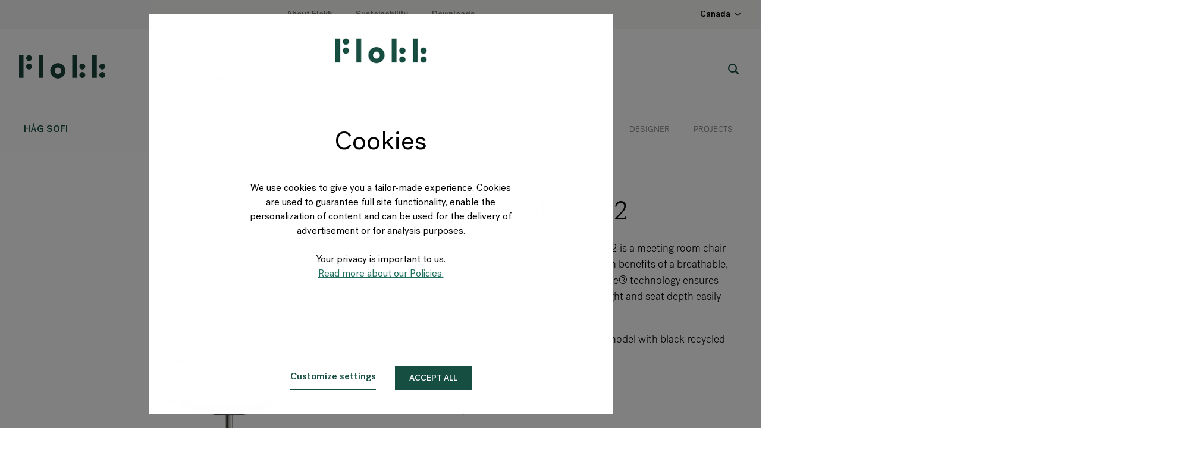

--- FILE ---
content_type: text/html; charset=utf-8
request_url: https://store.flokk.com/canada/en-gb/products/hag-sofi?model=7502-STD&code=00T9F9
body_size: 25773
content:
<!DOCTYPE html><html lang="en"><head><base href="/"><title data-rh="true">HÅG SoFi - Flokk - Create your own</title>
<meta data-rh="true" property="og:type" content="article"/><meta data-rh="true" property="og:title" content="HÅG SoFi"/><meta data-rh="true" property="og:description" content="The HÅG SoFi is the ultimate task chair. Visually warm and welcoming, it hides the fact that it’s packed full of smart functionality. Designed to create a neat impression, its complete user-friendliness makes it ideal for both your own desk, and multi-user working environments. It’s easy to adjust and continuously energizes you."/><meta data-rh="true" property="og:image" content="https://flokk-cdn-image-prod.azureedge.net/process/platform/catalog/1c6e4/hag-sofi/Main/Slideshow-hag_sofi_1.jpg"/>  
<meta data-rh="true" property="description" content="The HÅG SoFi is the ultimate task chair. Visually warm and welcoming, it hides the fact that it’s packed full of smart functionality. Designed to create a neat impression, its complete user-friendliness makes it ideal for both your own desk, and multi-user working environments. It’s easy to adjust and continuously energizes you."/><meta data-rh="true" property="image" content="https://flokk-cdn-image-prod.azureedge.net/process/platform/catalog/1c6e4/hag-sofi/Main/Slideshow-hag_sofi_1.jpg"/><meta data-rh="true" property="og:image:secure_url" content="https://flokk-cdn-image-prod.azureedge.net/process/platform/catalog/1c6e4/hag-sofi/Main/Slideshow-hag_sofi_1.jpg"/>
<meta name="viewport" content="width=device-width, initial-scale=1.0"><link rel="shortcut icon" href="favicon.png" type="image/x-icon"><!-- Google Consent Mode--><script data-cookieconsent="ignore">window.dataLayer = window.dataLayer || [];
function gtag() {
  dataLayer.push(arguments);
}
gtag("consent", "default", {
  ad_storage: "denied",
  analytics_storage: "denied",
  functionality_storage: "denied",
  personalization_storage: "denied",
  security_storage: "granted",
  wait_for_update: 2000,
});
gtag("set", "ads_data_redaction", true);</script><!-- End Google Consent Mode--><!-- Google Tag Manager--><script>(function(w, d, s, l, i) {
  w[l] = w[l] || [];
  w[l].push({
    'gtm.start':
      new Date().getTime(), event: 'gtm.js'
  });
  var f = d.getElementsByTagName(s)[0],
    j = d.createElement(s), dl = l != 'dataLayer' ? '&l=' + l : '';
  j.async = true;
  j.src =
    'https://www.googletagmanager.com/gtm.js?id=' + i + dl;
  f.parentNode.insertBefore(j, f);
})(window, document, 'script', 'dataLayer', 'GTM-NNZC9VX');</script><!-- End Google Tag Manager--><script>window.__PRELOADED_STATE__ = {"statusCode":200,"settings":{"apiUrl":"https://flokk-storefront-api-prod.azurewebsites.net/api/endpoint","visualizationUrl":"https://flokk-cdn-visualization-prod.azureedge.net","baseUrl":"https://store.flokk.com","environment":"prod","instrumentationKey":"21cce188-6ddd-4ce1-83b1-2cb6af83460c","googleMapApiKey":"AIzaSyB1JM0lfpZngiLmjpGmfeO8tFq1IlmPM5U","functionsUrl":"https://flokk-services-prod.azurewebsites.net","authSettings":{"domain":"flokk-int.eu.auth0.com","clientId":"xoOCTD3UnzGf2dxNjRiJwpez5F87S8h8","redirectUri":"http://localhost:3000/handle-auth-code","audience":"https://flokk-storefront-api-int.azurewebsites.net"}},"navigationMemento":{"response":{"menuItems":[{"code":null,"order":0,"name":"Products","url":"https://store.flokk.com/canada/en-gb/products","target":null,"children":[]},{"code":"Canada | en | Projects (replicated)","order":1,"name":"Projects","url":"https://www.flokk.com/en/canada/projects","target":null,"children":[]},{"code":"Canada | en | Designers | All (replicated)","order":2,"name":"Designers","url":"https://www.flokk.com/en/canada/designers","target":null,"children":[]},{"code":null,"order":3,"name":"Brands","url":null,"target":null,"children":[{"code":null,"order":0,"name":"","url":null,"target":null,"children":[{"code":"Canada | en | HÅG | Main page (replicated)","order":0,"name":"HÅG","url":"https://www.flokk.com/en/canada/hag","target":null,"children":[]},{"code":null,"order":1,"name":"9to5 Seating","url":"https://www.9to5seating.com?utm_campaign=52152554-External-websites&utm_source=flokk&utm_medium=web&utm_content=link-9to5","target":"_blank","children":[]},{"code":null,"order":2,"name":"Stylex","url":"https://www.stylexdesign.com?utm_campaign=52152554-External-websites&utm_source=flokk&utm_medium=web&utm_content=link-stylex","target":"_blank","children":[]},{"code":null,"order":3,"name":"VIA Seating","url":"https://www.viaseating.com/?utm_campaign=52152554-External-websites&utm_source=flokk&utm_medium=web&utm_content=link-viaseating","target":"_blank","children":[]}]}]},{"code":null,"order":4,"name":"Flokk Focus","url":"https://focus.flokk.com/","target":null,"children":[]}],"searchUrl":"https://www.flokk.com/en/canada/search","homeUrl":"https://www.flokk.com/en/canada","termsAndConditionsUrl":"https://www.flokk.com/en/canada","legalAgreementsConsentHtml":null,"customerServiceUrl":"https://www.flokk.com/en/canada","footer":{"displayNewFooter":true,"address":"Flokk, 37 King Street East, ON M5C 1E9 Toronto, Canada","copyright":{"copyrightNoticeText":"Copyright ©","allRightsReservedText":"All rights reserved"},"emailAddress":{"label":"e-mail","value":"info-ca@flokk.com"},"links":[{"code":null,"order":0,"name":"OUR PRODUCTS","url":null,"target":null,"children":[{"code":null,"order":0,"name":"Office chairs","url":"https://store.flokk.com/canada/en-gb/products?type=office%20chairs","target":null,"children":[]},{"code":null,"order":1,"name":"Meeting chairs","url":"https://store.flokk.com/canada/en-gb/products?type=meeting%20chairs","target":null,"children":[]},{"code":null,"order":2,"name":"All products","url":"https://store.flokk.com/canada/en-gb/products","target":null,"children":[]},{"code":null,"order":3,"name":"Do you have a configuration code?","url":"https://store.flokk.com/canada/en-gb/configuration-search","target":null,"children":[]}]},{"code":null,"order":1,"name":"SECTORS","url":null,"target":null,"children":[{"code":null,"order":0,"name":"24/7 Performance","url":"https://store.flokk.com/canada/en-gb/products?sector=24/7%20performance","target":null,"children":[]},{"code":null,"order":1,"name":"Education","url":"https://store.flokk.com/canada/en-gb/products?sector=education","target":null,"children":[]},{"code":null,"order":2,"name":"Healthcare","url":"https://store.flokk.com/canada/en-gb/products?sector=healthcare","target":null,"children":[]},{"code":null,"order":3,"name":"Social spaces","url":"https://store.flokk.com/canada/en-gb/products?sector=social%20spaces","target":null,"children":[]},{"code":null,"order":4,"name":"Home office","url":"https://store.flokk.com/canada/en-gb/products?sector=home%20office","target":null,"children":[]}]},{"code":null,"order":2,"name":"ABOUT FLOKK","url":null,"target":null,"children":[{"code":"Canada | en | About us - New (replicated)","order":0,"name":"About Flokk","url":"https://www.flokk.com/en/canada/about-us/about-flokk","target":null,"children":[]},{"code":"Canada | en | about us | sustainability | New Main Page (pending publishing) (replicated)","order":1,"name":"Sustainability","url":"https://www.flokk.com/en/canada/about-us/sustainability","target":null,"children":[]},{"code":"Canada | en | Our Approach to Workspace Design (replicated)","order":2,"name":"Designing for workspaces","url":"https://www.flokk.com/en/canada/about-us/our-approach-to-workspace-design","target":null,"children":[]},{"code":"Canada | en | Support | Where to buy","order":3,"name":"Where to buy","url":"https://www.flokk.com/en/canada/support/where-to-buy","target":null,"children":[]},{"code":"Global | Investors Page","order":4,"name":"For investors","url":"https://www.flokk.com/global/about-us/investors/flokk-group","target":null,"children":[]},{"code":"Canada | en | About us | Career (replicated)","order":5,"name":"Job opportunities","url":"https://www.flokk.com/en/canada/about-us/career","target":null,"children":[]}]},{"code":null,"order":3,"name":"SUPPORT","url":null,"target":null,"children":[{"code":"Canada | en | Support | FAQ","order":0,"name":"FAQ","url":"https://www.flokk.com/en/canada/support/faq","target":null,"children":[]},{"code":"Canada | en | Support | Care and maintenance guide (replicated)","order":1,"name":"Care and maintenance","url":"https://www.flokk.com/en/canada/support/care-and-maintenance","target":null,"children":[]},{"code":"Canada | en | Warranties and product quality (replicated)","order":2,"name":"Warranties and product quality ","url":"https://www.flokk.com/en/canada/support/warranties-and-product-quality","target":null,"children":[]},{"code":"Canada | en | Support | Policies and certificates","order":3,"name":"Policies and certificates","url":"https://www.flokk.com/en/canada/support/policies-and-certificates","target":null,"children":[]},{"code":"Canada | en | Support | Policies (replicated)","order":4,"name":"Privacy policy","url":"https://www.flokk.com/en/canada/support/privacy-policy","target":null,"children":[]},{"code":null,"order":5,"name":"Dealer resources","url":"https://bmc.flokk.com","target":"_blank","children":[]}]}],"phoneNumber":{"label":"tel","formattedValue":"+1 +1 855 821 5270","value":"+18558215270"},"socialMedia":{"followUsText":"Follow Us","facebookLink":"https://www.facebook.com/WeAreFlokk/","instagramLink":"https://www.instagram.com/flokk_design/","pinterestLink":"https://www.pinterest.com/flokkdesign/","linkedInLink":"https://www.linkedin.com/company/flokkdesign/","blogLink":"https://focus.flokk.com/"},"paymentInformation":{"options":[]},"contact":null,"copyrights":null},"initialStoreSelector":{"backgroundImage":{"name":"Flokk - inspire great work","size":{"width":2000,"height":1535},"url":"https://cdn2.hubspot.net/hubfs/2778069/Germany Website/seating-philosophies-landingpage/bma-axia-mesh-rbm-ana.jpg"},"backgroundVideoUrl":"https://resources.flokk.com/hubfs/German Email Template Files/Flokk Global Files /juvet-drone-movie.mp4"},"topBar":{"isEnabled":true,"menu":[{"name":"About Flokk","target":null,"url":"https://www.flokk.com/en/canada/about-us/about-flokk"},{"name":"Sustainability","target":null,"url":"https://www.flokk.com/en/canada/about-us/sustainability"},{"name":"Downloads","target":null,"url":"https://store.flokk.com/canada/en-gb/downloads"}],"translation":{"cartTranslation":{"continueShoppingText":null,"emptyCartMainText":null,"emptyCartSecondaryText":null,"numberOfProductsText":null,"shoppingCartText":null},"storeLinkLabel":null},"storeLinkUrl":null}}},"storeResponse":{"storeContext":{"store":{"id":"canada","name":"Canada","displayName":null,"isEnabled":true,"languages":[{"code":"en-GB"}],"currencies":[{"code":"CAD"}],"countryCode":"CAN","termsAndConditionsPageUrl":null,"origin":null},"language":{"code":"en-GB"},"currency":{"code":"CAD"},"featureToggles":{"displayDecimalPartOfPrices":true,"enablePurchase":false,"enablePurchaseForBrands":[],"enableQuoteRequest":true,"enablePrices":false,"enableEmailMyConfiguration":false,"enableShowroom":false,"enableFindLocalDealer":true,"enableConfigurationShare":true,"enableExpectedShipmentDate":false,"enableWhereToBuy":false,"enableWebShopProductCustomization":false,"enableWebShopPurchase":false,"enableRawConfigurationPurchase":false},"requestQuoteConfig":{"isProcessedByDealer":false,"portalId":"2778069","formId":"b10e2508-59a6-41d1-b545-61594c55fd54"},"emailMeConfigurationConfig":{"portalId":"2778069","formId":null},"whereToBuyConfig":{"pageUrl":"https://www.flokk.com/en/canada/support/where-to-buy"},"availableCountries":["CAN"],"availablePaymentMethods":[],"showroomConfig":{"redirectionDelay":0,"homePageUrl":"https://www.flokk.com"}},"shoppingContext":{"storeId":"canada","storeType":"Public","languageCode":"en-GB","currencyCode":"CAD","customer":{"userName":"Anonymous","isRegistered":false,"roles":null,"id":"f5fc4630138a4a46bfa39664a7527ce7"}},"shoppingCartSummary":{"numberOfItems":0,"total":{"amount":0,"currency":{"code":null}},"id":null},"favoritesSummary":{"configurationCodes":[]},"availableStores":[{"id":"austria","name":"Austria","displayName":null,"isEnabled":true,"languages":[{"code":"de-AT"}],"currencies":[{"code":"EUR"}],"countryCode":"AUT","termsAndConditionsPageUrl":null,"origin":null},{"id":"belgium","name":"Belgium","displayName":null,"isEnabled":true,"languages":[{"code":"fr-BE"},{"code":"nl-BE"}],"currencies":[{"code":"EUR"}],"countryCode":"BEL","termsAndConditionsPageUrl":null,"origin":null},{"id":"canada","name":"Canada","displayName":null,"isEnabled":true,"languages":[{"code":"en-GB"}],"currencies":[{"code":"CAD"}],"countryCode":"CAN","termsAndConditionsPageUrl":null,"origin":null},{"id":"denmark","name":"Denmark","displayName":null,"isEnabled":true,"languages":[{"code":"en-GB"}],"currencies":[{"code":"DKK"}],"countryCode":"DNK","termsAndConditionsPageUrl":"https://www.flokk.com/en/denmark/about-us/terms-and-conditions","origin":null},{"id":"france","name":"France","displayName":null,"isEnabled":true,"languages":[{"code":"fr-FR"}],"currencies":[{"code":"EUR"}],"countryCode":"FRA","termsAndConditionsPageUrl":"https://www.flokk.com/fr/france/about-us/terms-and-conditions","origin":null},{"id":"germany","name":"Germany","displayName":null,"isEnabled":true,"languages":[{"code":"de-DE"}],"currencies":[{"code":"EUR"}],"countryCode":"DEU","termsAndConditionsPageUrl":"https://www.flokk.com/de/germany/about-us/terms-and-conditions","origin":null},{"id":"global","name":"Global","displayName":null,"isEnabled":true,"languages":[{"code":"en-GB"}],"currencies":[{"code":"EUR"}],"countryCode":"GLOBAL","termsAndConditionsPageUrl":null,"origin":null},{"id":"netherlands","name":"Netherlands","displayName":null,"isEnabled":true,"languages":[{"code":"nl-NL"}],"currencies":[{"code":"EUR"}],"countryCode":"NLD","termsAndConditionsPageUrl":null,"origin":null},{"id":"norway","name":"Norway","displayName":"","isEnabled":true,"languages":[{"code":"en-GB"}],"currencies":[{"code":"NOK"}],"countryCode":"NOR","termsAndConditionsPageUrl":"https://www.flokk.com/en/norway/about-us/terms-and-conditions","origin":null},{"id":"poland","name":"Poland","displayName":null,"isEnabled":true,"languages":[{"code":"pl-PL"}],"currencies":[{"code":"PLN"}],"countryCode":"POL","termsAndConditionsPageUrl":null,"origin":null},{"id":"sweden","name":"Sweden","displayName":null,"isEnabled":true,"languages":[{"code":"en-GB"}],"currencies":[{"code":"SEK"}],"countryCode":"SWE","termsAndConditionsPageUrl":"https://www.flokk.com/en/sweden/about-us/terms-and-conditions","origin":null},{"id":"switzerland","name":"Switzerland","displayName":null,"isEnabled":true,"languages":[{"code":"de-CH"},{"code":"fr-CH"}],"currencies":[{"code":"CHF"}],"countryCode":"CHE","termsAndConditionsPageUrl":null,"origin":null},{"id":"uk","name":"UK","displayName":null,"isEnabled":true,"languages":[{"code":"en-GB"}],"currencies":[{"code":"GBP"}],"countryCode":"GBR","termsAndConditionsPageUrl":null,"origin":null},{"id":"us","name":"US","displayName":null,"isEnabled":true,"languages":[{"code":"en-GB"}],"currencies":[{"code":"USD"}],"countryCode":"USA","termsAndConditionsPageUrl":null,"origin":null}]},"currentPageMemento":{"shoppingContext":{"storeId":"canada","storeType":"Public","languageCode":"en-GB","currencyCode":"CAD","customer":{"userName":"Anonymous","isRegistered":false,"roles":null,"id":"f5fc4630138a4a46bfa39664a7527ce7"}},"storeResponse":{"storeContext":{"store":{"id":"canada","name":"Canada","displayName":null,"isEnabled":true,"languages":[{"code":"en-GB"}],"currencies":[{"code":"CAD"}],"countryCode":"CAN","termsAndConditionsPageUrl":null,"origin":null},"language":{"code":"en-GB"},"currency":{"code":"CAD"},"featureToggles":{"displayDecimalPartOfPrices":true,"enablePurchase":false,"enablePurchaseForBrands":[],"enableQuoteRequest":true,"enablePrices":false,"enableEmailMyConfiguration":false,"enableShowroom":false,"enableFindLocalDealer":true,"enableConfigurationShare":true,"enableExpectedShipmentDate":false,"enableWhereToBuy":false,"enableWebShopProductCustomization":false,"enableWebShopPurchase":false,"enableRawConfigurationPurchase":false},"requestQuoteConfig":{"isProcessedByDealer":false,"portalId":"2778069","formId":"b10e2508-59a6-41d1-b545-61594c55fd54"},"emailMeConfigurationConfig":{"portalId":"2778069","formId":null},"whereToBuyConfig":{"pageUrl":"https://www.flokk.com/en/canada/support/where-to-buy"},"availableCountries":["CAN"],"availablePaymentMethods":[],"showroomConfig":{"redirectionDelay":0,"homePageUrl":"https://www.flokk.com"}},"shoppingContext":{"storeId":"canada","storeType":"Public","languageCode":"en-GB","currencyCode":"CAD","customer":{"userName":"Anonymous","isRegistered":false,"roles":null,"id":"f5fc4630138a4a46bfa39664a7527ce7"}},"shoppingCartSummary":{"numberOfItems":0,"total":{"amount":0,"currency":{"code":null}},"id":null},"favoritesSummary":{"configurationCodes":[]},"availableStores":[{"id":"austria","name":"Austria","displayName":null,"isEnabled":true,"languages":[{"code":"de-AT"}],"currencies":[{"code":"EUR"}],"countryCode":"AUT","termsAndConditionsPageUrl":null,"origin":null},{"id":"belgium","name":"Belgium","displayName":null,"isEnabled":true,"languages":[{"code":"fr-BE"},{"code":"nl-BE"}],"currencies":[{"code":"EUR"}],"countryCode":"BEL","termsAndConditionsPageUrl":null,"origin":null},{"id":"canada","name":"Canada","displayName":null,"isEnabled":true,"languages":[{"code":"en-GB"}],"currencies":[{"code":"CAD"}],"countryCode":"CAN","termsAndConditionsPageUrl":null,"origin":null},{"id":"denmark","name":"Denmark","displayName":null,"isEnabled":true,"languages":[{"code":"en-GB"}],"currencies":[{"code":"DKK"}],"countryCode":"DNK","termsAndConditionsPageUrl":"https://www.flokk.com/en/denmark/about-us/terms-and-conditions","origin":null},{"id":"france","name":"France","displayName":null,"isEnabled":true,"languages":[{"code":"fr-FR"}],"currencies":[{"code":"EUR"}],"countryCode":"FRA","termsAndConditionsPageUrl":"https://www.flokk.com/fr/france/about-us/terms-and-conditions","origin":null},{"id":"germany","name":"Germany","displayName":null,"isEnabled":true,"languages":[{"code":"de-DE"}],"currencies":[{"code":"EUR"}],"countryCode":"DEU","termsAndConditionsPageUrl":"https://www.flokk.com/de/germany/about-us/terms-and-conditions","origin":null},{"id":"global","name":"Global","displayName":null,"isEnabled":true,"languages":[{"code":"en-GB"}],"currencies":[{"code":"EUR"}],"countryCode":"GLOBAL","termsAndConditionsPageUrl":null,"origin":null},{"id":"netherlands","name":"Netherlands","displayName":null,"isEnabled":true,"languages":[{"code":"nl-NL"}],"currencies":[{"code":"EUR"}],"countryCode":"NLD","termsAndConditionsPageUrl":null,"origin":null},{"id":"norway","name":"Norway","displayName":"","isEnabled":true,"languages":[{"code":"en-GB"}],"currencies":[{"code":"NOK"}],"countryCode":"NOR","termsAndConditionsPageUrl":"https://www.flokk.com/en/norway/about-us/terms-and-conditions","origin":null},{"id":"poland","name":"Poland","displayName":null,"isEnabled":true,"languages":[{"code":"pl-PL"}],"currencies":[{"code":"PLN"}],"countryCode":"POL","termsAndConditionsPageUrl":null,"origin":null},{"id":"sweden","name":"Sweden","displayName":null,"isEnabled":true,"languages":[{"code":"en-GB"}],"currencies":[{"code":"SEK"}],"countryCode":"SWE","termsAndConditionsPageUrl":"https://www.flokk.com/en/sweden/about-us/terms-and-conditions","origin":null},{"id":"switzerland","name":"Switzerland","displayName":null,"isEnabled":true,"languages":[{"code":"de-CH"},{"code":"fr-CH"}],"currencies":[{"code":"CHF"}],"countryCode":"CHE","termsAndConditionsPageUrl":null,"origin":null},{"id":"uk","name":"UK","displayName":null,"isEnabled":true,"languages":[{"code":"en-GB"}],"currencies":[{"code":"GBP"}],"countryCode":"GBR","termsAndConditionsPageUrl":null,"origin":null},{"id":"us","name":"US","displayName":null,"isEnabled":true,"languages":[{"code":"en-GB"}],"currencies":[{"code":"USD"}],"countryCode":"USA","termsAndConditionsPageUrl":null,"origin":null}]},"data":{"name":"HÅG SoFi","shortName":"SoFi","code":"hag-sofi","brand":"HÅG","description":"The HÅG SoFi is the ultimate task chair. Visually warm and welcoming, it hides the fact that it’s packed full of smart functionality. Designed to create a neat impression, its complete user-friendliness makes it ideal for both your own desk, and multi-user working environments. It’s easy to adjust and continuously energizes you.","models":[{"familyId":"hag-sofi","name":"HÅG SoFi mesh 7500","displayName":"HÅG SoFi 7500","code":"7500-STD","description":"The HÅG SoFi 7500 is a mesh chair that provides you with the ventilation benefits of a breathable, transparent backrest. HÅG inBalance® technology ensures more subconscious movement. Adjustable seat height and depth, and unique fully functional lumbar support. The seat, lumbar support and headrest can be dressed up in a variety of colours from the HÅG Total Colour Standard and extended textile collections to satisfy individual preferences and achieve the desired style. Available with HÅG SlideBack™ armrests which allow you to move closer to your desk, invite you to sit sideways or use the armrests as elbow support.\n\nEnvironmental data given apply for model with black recycled plastic (PP).","shortDescription":"High mesh back","specificationDescription":"HÅG inBalance® (balanced, flowing tilt function backwards and forwards). \n\nSeat depth adjustment. \n\nSeat height adjustment. \n\nAdjustable lumbar support. \n\nAdjustable tilting resistance forwards and backwards. \n\nLockable tilt. \n\nFive star aluminum base (730mm) available in black, silver or white, optionally in polished aluminium. Mechanism cover is black when ordering black base. It's light grey when ordering silver or white base. Please specify when placing your order. \n\nCastors for hard or soft flooring. Must be specified at time of order. \n\n200 mm lift (Seat height: 450-640mm). \n\nPainted aluminum colours: black, silver or white. \n\nPlastic colours: black or light grey.","availableInCurrentStore":true,"specification":[],"outline":{"name":"HAG_SoFi_7500.svg","size":null,"url":"https://flokkplatformprod.blob.core.windows.net/catalog/1c6e4/7500-STD/Outline/HAG_SoFi_7500.svg"},"images":[],"predefinedConfigurations":[{"code":"0MTYC4","shot":"","image":{"name":"0MTYC4.png","size":null,"url":"https://flokk-cdn-image-prod.azureedge.net/process/platform/catalog/1c6e4/7500-STD/ConfigurationThumbnail/0MTYC4.png"},"visualizationAspectRatio":"Default"},{"code":"0C9GB2","shot":"","image":{"name":"0C9GB2.png","size":null,"url":"https://flokk-cdn-image-prod.azureedge.net/process/platform/catalog/1c6e4/7500-STD/0MTYYW.png"},"visualizationAspectRatio":"Default"},{"code":"0MTZMH","shot":"","image":{"name":"0MTZMH.png","size":null,"url":"https://flokk-cdn-image-prod.azureedge.net/process/platform/catalog/1c6e4/7500-STD/ConfigurationThumbnail/0MTZMH.png"},"visualizationAspectRatio":"Default"}],"price":{"amount":0,"currency":{"code":"NOK"}},"relatedProductsIds":[],"canBePurchased":false,"brandId":"hag","brandName":"HÅG","environmentalData":{"co2EmissionKg":46.53,"energyUsageMj":734.26,"recycledMaterialsTotalPercentage":44.72,"recycledPlasticPercentage":null,"recycledAluminiumPercentage":null,"recyclableMaterialsPercentage":null,"certificates":[]},"visualizationAspectRatio":"Default","id":"7500-STD"},{"familyId":"hag-sofi","name":"HÅG SoFi 7300","displayName":"HÅG SoFi 7300","code":"7300-STD","description":"The HÅG SoFi 7300 has a high backrest. HÅG inBalance® technology ensures more subconscious movement. Adjustable seat height and depth, and lumbar support. Available with HÅG SlideBack™ armrests which allow you to move closer to your desk, invite you to sit sideways or use the armrests as elbow support. The height, width and forward position of the armrests can easily be adjusted. The optional headrest provides support and rest for your shoulders, neck and head.\n\nEnvironmental data given apply for model with black recycled plastic (PP).","shortDescription":"Fully upholstered high back","specificationDescription":"HÅG inBalance® (balanced, flowing tilt function backwards and forwards). \n\nSeat depth adjustment. \n\nSeat height adjustment. \n\nAdjustable lumbar support. \n\nAdjustable tilting resistance forwards and backwards. \n\nLockable tilt. \n\nFive star aluminum base (730mm) available in black, silver or white, optionally in polished aluminium. Mechanism cover is black when ordering black base. It's light grey when ordering silver or white base. Please specify when placing your order. \n\nCastors for hard or soft flooring. Must be specified at time of order. \n\n200 mm lift (Seat height: 450-640mm).\n\nPainted aluminum colours: black, silver or white.\n\nPlastic colours: black or light grey.","availableInCurrentStore":true,"specification":[],"outline":{"name":"HAG_SoFi_7300.svg","size":null,"url":"https://flokkplatformprod.blob.core.windows.net/catalog/1c6e4/7300-STD/Outline/HAG_SoFi_7300.svg"},"images":[],"predefinedConfigurations":[{"code":"0I82MP","shot":"","image":{"name":"0I82MP.png","size":null,"url":"https://flokk-cdn-image-prod.azureedge.net/process/platform/catalog/1c6e4/7300-STD/ConfigurationThumbnail/0DF693.png"},"visualizationAspectRatio":"Default"},{"code":"0DNNDW","shot":"","image":{"name":"0DNNDW.png","size":null,"url":"https://flokk-cdn-image-prod.azureedge.net/process/platform/catalog/1c6e4/7300-STD/ConfigurationThumbnail/0DF5GQ.png"},"visualizationAspectRatio":"Default"},{"code":"0HY5DQ","shot":"","image":{"name":"0HY5DQ.png","size":null,"url":"https://flokk-cdn-image-prod.azureedge.net/process/platform/catalog/1c6e4/7300-STD/ConfigurationThumbnail/0DF5R4.png"},"visualizationAspectRatio":"Default"}],"price":{"amount":0,"currency":{"code":"NOK"}},"relatedProductsIds":[],"canBePurchased":false,"brandId":"hag","brandName":"HÅG","environmentalData":{"co2EmissionKg":46.92,"energyUsageMj":750.45,"recycledMaterialsTotalPercentage":52.47,"recycledPlasticPercentage":null,"recycledAluminiumPercentage":null,"recyclableMaterialsPercentage":null,"certificates":[]},"visualizationAspectRatio":"Default","id":"7300-STD"},{"familyId":"hag-sofi","name":"HÅG SoFi 7200","displayName":"HÅG SoFi 7200","code":"7200-STD","description":"The HÅG SoFi 7200 has a medium-height backrest. HÅG inBalance® technology ensures more subconscious movement. Adjustable seat height and depth, and lumbar support. Available with HÅG SlideBack™ armrests which allow you to move closer to your desk, invite you to sit sideways or use the armrests as elbow support. The height, width and forward position of the armrests can easily be adjusted. The optional headrest provides support and rest for your shoulders, neck and head.\n\nEnvironmental data given apply for model with black recycled plastic (PP).","shortDescription":"Fully upholstered medium high back","specificationDescription":"HÅG inBalance® (balanced, flowing tilt function backwards and forwards). \n\nSeat depth adjustment. \n\nSeat height adjustment. \n\nAdjustable lumbar support.\n\nAdjustable tilting resistance forwards and backwards. \n\nLockable tilt. \n\nFive star aluminum base (730mm) available in black, silver or white, optionally in polished aluminium. \nMechanism cover is black when ordering black base. It's light grey when ordering silver or white base. Please specify when placing your order. \n\nCastors for hard or soft flooring. Must be specified at time of order. \n\n200 mm lift (Seat height: 450-640mm).","availableInCurrentStore":true,"specification":[],"outline":{"name":"HAG_SoFi_7200.svg","size":null,"url":"https://flokkplatformprod.blob.core.windows.net/catalog/1c6e4/7200-STD/Outline/HAG_SoFi_7200.svg"},"images":[],"predefinedConfigurations":[{"code":"00T65X","shot":"","image":{"name":"00T65X.png","size":null,"url":"https://flokk-cdn-image-prod.azureedge.net/process/platform/catalog/1c6e4/7200-STD/ConfigurationThumbnail/00T65X.png"},"visualizationAspectRatio":"Default"},{"code":"0D1CQS","shot":"","image":{"name":"0D1CQS.png","size":null,"url":"https://flokk-cdn-image-prod.azureedge.net/process/platform/catalog/1c6e4/7200-STD/ConfigurationThumbnail/0D1CQS.png"},"visualizationAspectRatio":"Default"},{"code":"0869SL","shot":"","image":{"name":"0869SL.png","size":null,"url":"https://flokk-cdn-image-prod.azureedge.net/process/platform/catalog/1c6e4/7200-STD/ConfigurationThumbnail/0BSKSZ.png"},"visualizationAspectRatio":"Default"}],"price":{"amount":0,"currency":{"code":"NOK"}},"relatedProductsIds":[],"canBePurchased":false,"brandId":"hag","brandName":"HÅG","environmentalData":{"co2EmissionKg":45.77,"energyUsageMj":734.04,"recycledMaterialsTotalPercentage":52.14,"recycledPlasticPercentage":null,"recycledAluminiumPercentage":null,"recyclableMaterialsPercentage":null,"certificates":[]},"visualizationAspectRatio":"Default","id":"7200-STD"},{"familyId":"hag-sofi","name":"HÅG SoFi mesh communication 7502","displayName":"HÅG SoFi 7502","code":"7502-STD","description":"The HÅG SoFi Communication 7502 is a meeting room chair that provides you with the ventilation benefits of a breathable, transparent backrest. HÅG in Balance® technology ensures more subconscious movement. Height and seat depth easily adjustable to suit the individual user.\n\nEnvironmental data given apply for model with black recycled plastic (PP).","shortDescription":"High mesh back","specificationDescription":"HÅG in Balance® (balanced, flowing tilt function backwards and forwards) \n\nSeat depth adjustment \n\nSeat height adjustment \n\nLumbar support \n\n4 star base in aluminium (Ø785 mm), black, silver or white, optionally in polished aluminium. Mechanism cover is black when ordering black base and light grey when ordering silver or white base. Please specify when placing your order\n\nPlastic glides for soft flooring or felt glides for hard flooring. Must be specified at time of order \n\n150 mm lift (Seat height: 400-550 mm) Painted aluminum colours: black, silver or white Plastic colour: black or light grey\n\nPainted aluminum colours: black, silver or white \n\nPlastic colours: black or light grey","availableInCurrentStore":true,"specification":[],"outline":{"name":"HAG_SoFi_Comm_7502.svg","size":null,"url":"https://flokkplatformprod.blob.core.windows.net/catalog/1c6e4/7502-STD/Outline/HAG_SoFi_Comm_7502.svg"},"images":[],"predefinedConfigurations":[{"code":"00T9F9","shot":"","image":{"name":"00T9F9.png","size":null,"url":"https://flokk-cdn-image-prod.azureedge.net/process/platform/catalog/1c6e4/7502-STD/ConfigurationThumbnail/00T9F9.png"},"visualizationAspectRatio":"Default"},{"code":"04X4Y0","shot":"","image":{"name":"04X4Y0.png","size":null,"url":"https://flokk-cdn-image-prod.azureedge.net/process/platform/catalog/1c6e4/7502-STD/ConfigurationThumbnail/04X4Y0.png"},"visualizationAspectRatio":"Default"},{"code":"0DFP9K","shot":"","image":{"name":"0DFP9K.png","size":null,"url":"https://flokk-cdn-image-prod.azureedge.net/process/platform/catalog/1c6e4/7502-STD/ConfigurationThumbnail/0DFP9K.png"},"visualizationAspectRatio":"Default"}],"price":{"amount":0,"currency":{"code":"NOK"}},"relatedProductsIds":[],"canBePurchased":false,"brandId":"hag","brandName":"HÅG","environmentalData":{"co2EmissionKg":44.98,"energyUsageMj":695.89,"recycledMaterialsTotalPercentage":45.95,"recycledPlasticPercentage":null,"recycledAluminiumPercentage":null,"recyclableMaterialsPercentage":null,"certificates":[]},"visualizationAspectRatio":"Default","id":"7502-STD"},{"familyId":"hag-sofi","name":"HÅG SoFi communication 7302","displayName":"HÅG SoFi Comm 7302","code":"7302-STD","description":"The HÅG SoFi Communication 7302 has a high backrest. HÅG inBalance® technology ensures more subconscious movement. Fully upholstered seat and backrest allow you to adjust your sitting posture for excellent comfort. Height and seat depth easily adjustable to suit the individual user.\n\nEnvironmental data given apply for model with black recycled plastic (PP).","shortDescription":"Fully upholstered high back","specificationDescription":"HÅG inBalance® (balanced, flowing tilt function backwards and forwards). \n\nSeat depth adjustment. \n\nSeat height adjustment. \n\nLumbar support. \n\n4 star base in aluminium (Ø785 mm), black, silver or white, optionally in polished aluminium. Mechanism cover is black when ordering black base and light grey when ordering silver or white base. Please specify when placing your order. \n\nPlastic glides for soft flooring or felt glides for hard flooring. Must be specified at time of order. \n\n165 mm lift (Seat height: 400-550 mm) Painted aluminum colours: black, silver or white Plastic colour: black or light grey.\n\nPainted aluminum colours: black, silver or white. \n\nPlastic colours: black or light grey.","availableInCurrentStore":true,"specification":[],"outline":{"name":"HAG_SoFi_Comm_7302.svg","size":null,"url":"https://flokkplatformprod.blob.core.windows.net/catalog/1c6e4/7302-STD/Outline/HAG_SoFi_Comm_7302.svg"},"images":[],"predefinedConfigurations":[{"code":"01IRG9","shot":"","image":{"name":"01IRG9.png","size":null,"url":"https://flokk-cdn-image-prod.azureedge.net/process/platform/catalog/1c6e4/7302-STD/ConfigurationThumbnail/01IRG9.png"},"visualizationAspectRatio":"Default"},{"code":"02Z02V","shot":"","image":{"name":"02Z02V.png","size":null,"url":"https://flokk-cdn-image-prod.azureedge.net/process/platform/catalog/1c6e4/7302-STD/ConfigurationThumbnail/02Z02V.png"},"visualizationAspectRatio":"Default"},{"code":"0I82G2","shot":"","image":{"name":"0I82G2.png","size":null,"url":"https://flokk-cdn-image-prod.azureedge.net/process/platform/catalog/1c6e4/7302-STD/ConfigurationThumbnail/0ABVJ4.png"},"visualizationAspectRatio":"Default"}],"price":{"amount":0,"currency":{"code":"NOK"}},"relatedProductsIds":[],"canBePurchased":false,"brandId":"hag","brandName":"HÅG","environmentalData":{"co2EmissionKg":44.5,"energyUsageMj":696.37,"recycledMaterialsTotalPercentage":54.98,"recycledPlasticPercentage":null,"recycledAluminiumPercentage":null,"recyclableMaterialsPercentage":null,"certificates":[]},"visualizationAspectRatio":"Default","id":"7302-STD"},{"familyId":"hag-sofi","name":"HÅG SoFi communication 7202","displayName":"HÅG SoFi Comm 7202","code":"7202-STD","description":"The HÅG SoFi Communication 7202 has a medium-height backrest. HÅG inBalance® technology ensures more subconscious movement. Fully upholstered seat and backrest allow you to adjust your sitting posture for excellent comfort. Height and seat depth easily adjustable to suit the individual user.\n\nEnvironmental data given apply for model with black recycled plastic (PP).","shortDescription":"Fully upholstered medium high back","specificationDescription":"HÅG inBalance® (balanced, flowing tilt function backwards and forwards). \n\nSeat depth adjustment. \n\nSeat height adjustment. \n\nLumbar support. \n\n4 star base in aluminium (Ø785 mm), black, silver or white, optionally in polished aluminium. Mechanism cover is black when ordering black base and light grey when ordering silver or white base. Please specify when placing your order. \n\nPlastic glides for soft flooring or felt glides for hard flooring. Must be specified at time of order. \n\n165 mm lift (Seat height: 400-550 mm). \n\nPainted aluminum colours: black, silver or white.\n\nPlastic colours: black or light grey.","availableInCurrentStore":true,"specification":[],"outline":{"name":"HAG_SoFi_Comm_7202.svg","size":null,"url":"https://flokkplatformprod.blob.core.windows.net/catalog/1c6e4/7202-STD/Outline/HAG_SoFi_Comm_7202.svg"},"images":[],"predefinedConfigurations":[{"code":"0DF8GM","shot":"","image":{"name":"0DF8GM.png","size":null,"url":"https://flokk-cdn-image-prod.azureedge.net/process/platform/catalog/1c6e4/7202-STD/ConfigurationThumbnail/0DF8GM.png"},"visualizationAspectRatio":"Default"},{"code":"00T7BJ","shot":"","image":{"name":"00T7BJ.png","size":null,"url":"https://flokk-cdn-image-prod.azureedge.net/process/platform/catalog/1c6e4/7202-STD/ConfigurationThumbnail/00T7BJ.png"},"visualizationAspectRatio":"Default"},{"code":"0DF8BX","shot":"","image":{"name":"0DF8BX.png","size":null,"url":"https://flokk-cdn-image-prod.azureedge.net/process/platform/catalog/1c6e4/7202-STD/ConfigurationThumbnail/0DF8BX.png"},"visualizationAspectRatio":"Default"}],"price":{"amount":0,"currency":{"code":"NOK"}},"relatedProductsIds":[],"canBePurchased":false,"brandId":"hag","brandName":"HÅG","environmentalData":{"co2EmissionKg":43.35,"energyUsageMj":679.95,"recycledMaterialsTotalPercentage":54.68,"recycledPlasticPercentage":null,"recycledAluminiumPercentage":null,"recyclableMaterialsPercentage":null,"certificates":[]},"visualizationAspectRatio":"Default","id":"7202-STD"}],"designers":[{"name":"HÅG SoFi designers","description":"The HÅG SoFi collection is the result of a design collaboration.","imageUrl":"https://cdn2.hubspot.net/hubfs/2778069/Designers/HÅG SoFi designers/SoFi-Design-Team-B&W-Portrait.jpg","videoUrl":"","url":"https://www.flokk.com/en/canada/designers/hag-sofi-designers"}],"mainImage":{"name":"Slideshow-hag_sofi_1.jpg","size":null,"url":"https://flokk-cdn-image-prod.azureedge.net/process/platform/catalog/1c6e4/hag-sofi/Main/Slideshow-hag_sofi_1.jpg"},"listingIcons":[{"name":"EPD.svg","size":null,"url":"https://flokkplatformprod.blob.core.windows.net/catalog/1c6e4/hag-sofi/ListingIcon/EPD.svg"}],"assets":{"categories":[{"categoryName":"Certificates","assets":[{"name":"BIFMA - HÅG SoFi","url":"https://flokkplatformprod.blob.core.windows.net/catalog/hag-sofi/LE-99247-2025b.pdf"},{"name":"EPD HÅG SoFi - Valid to 2029-06-28","url":"https://flokkplatformprod.blob.core.windows.net/catalog/hag-sofi/EPD%20H%C3%85G%20SoFi%20-%20Valid%20to%202029-06-28.pdf"},{"name":"GREENGUARD Gold - HÅG SoFi mesh - 2025-08-18","url":"https://flokkplatformprod.blob.core.windows.net/catalog/hag-sofi/GREENGUARD%20Gold%20-%20H%C3%85G%20SoFi%20mesh%20-%202025-08-18.pdf"},{"name":"HÅG SoFi mesh 7500 - LEED contribution - 16.11.2020","url":"https://flokkplatformprod.blob.core.windows.net/catalog/hag-sofi/LEED%20contribution%20-%20H%C3%85G%20SoFi%20mesh%207500%20-%2016.11.2020.pdf"}]},{"categoryName":"CAD","assets":[{"name":"3DS","url":"https://flokkplatformprod.blob.core.windows.net/catalog/hag-sofi/3DS%20H%C3%85G%20SoFi.zip"},{"name":"DWG 2D","url":"https://flokkplatformprod.blob.core.windows.net/catalog/hag-sofi/DWG%202D%20%28SoFi%29.zip"},{"name":"DWG 3D","url":"https://flokkplatformprod.blob.core.windows.net/catalog/hag-sofi/DWG%203D%20H%C3%85G%20SoFi.zip"},{"name":"Revit","url":"https://flokkplatformprod.blob.core.windows.net/catalog/hag-sofi/Revit%20%28SoFi%29.zip"},{"name":"SketchUp","url":"https://flokkplatformprod.blob.core.windows.net/catalog/hag-sofi/SketchUp%20%28SoFi%29.zip"}]},{"categoryName":"Factsheets & guides","assets":[{"name":"Factsheet English HÅG SoFi/mesh","url":"https://flokkplatformprod.blob.core.windows.net/catalog/hag-sofi/FS_ENG_H%C3%85G_SoFi_Collection_2025.pdf"},{"name":"Flokk Upholstery Care and Maintenance Guide","url":"https://flokkplatformprod.blob.core.windows.net/catalog/hag-sofi/Flokk%20Upholstery%20Care%20and%20Maintenance%20Guide.pdf"},{"name":"Gas lift maintenance guide.pdf","url":"https://flokkplatformprod.blob.core.windows.net/catalog/hag-sofi/Gas%20lift%20maintenance%20guide.pdf"}]}],"otherAssets":[]},"predefinedConfigurations":[{"code":"0MTYC4","shot":"","image":{"name":"0MTYC4.png","size":null,"url":"https://flokk-cdn-image-prod.azureedge.net/process/platform/catalog/1c6e4/7500-STD/ConfigurationThumbnail/0MTYC4.png"},"visualizationAspectRatio":"Default"},{"code":"02Z02V","shot":"","image":{"name":"02Z02V.png","size":null,"url":"https://flokk-cdn-image-prod.azureedge.net/process/platform/catalog/1c6e4/7302-STD/ConfigurationThumbnail/02Z02V.png"},"visualizationAspectRatio":"Default"},{"code":"0MTZMH","shot":"","image":{"name":"0MTZMH.png","size":null,"url":"https://flokk-cdn-image-prod.azureedge.net/process/platform/catalog/1c6e4/7500-STD/ConfigurationThumbnail/0MTZMH.png"},"visualizationAspectRatio":"Default"},{"code":"0DF8GM","shot":"","image":{"name":"0DF8GM.png","size":null,"url":"https://flokk-cdn-image-prod.azureedge.net/process/platform/catalog/1c6e4/7202-STD/ConfigurationThumbnail/0DF8GM.png"},"visualizationAspectRatio":"Default"},{"code":"0DFP9K","shot":"","image":{"name":"0DFP9K.png","size":null,"url":"https://flokk-cdn-image-prod.azureedge.net/process/platform/catalog/1c6e4/7502-STD/ConfigurationThumbnail/0DFP9K.png"},"visualizationAspectRatio":"Default"},{"code":"0I82G2","shot":"","image":{"name":"0I82G2.png","size":null,"url":"https://flokk-cdn-image-prod.azureedge.net/process/platform/catalog/1c6e4/7302-STD/ConfigurationThumbnail/0ABVJ4.png"},"visualizationAspectRatio":"Default"}],"gallery":[{"name":"grey clear_RBM_Twisted_Little_Star_c[ppt].jpg","size":{"width":564,"height":768},"url":"https://flokk-cdn-image-prod.azureedge.net/process/platform/catalog/1c6e4/hag-sofi/Gallery/grey clear_RBM_Twisted_Little_Star_c[ppt].jpg"},{"name":"grey clear_RBM_Twisted_Little_Star_RH_Lounge[ppt].jpg","size":{"width":566,"height":768},"url":"https://flokk-cdn-image-prod.azureedge.net/process/platform/catalog/1c6e4/hag-sofi/Gallery/grey clear_RBM_Twisted_Little_Star_RH_Lounge[ppt].jpg"},{"name":"HAG_SoFi_mesh_interior_b[ppt].jpg","size":{"width":512,"height":768},"url":"https://flokk-cdn-image-prod.azureedge.net/process/platform/catalog/1c6e4/hag-sofi/Gallery/HAG_SoFi_mesh_interior_b[ppt].jpg"},{"name":"HAG_SoFi_mesh_interior_c[ppt].jpg","size":{"width":1024,"height":682},"url":"https://flokk-cdn-image-prod.azureedge.net/process/platform/catalog/1c6e4/hag-sofi/Gallery/HAG_SoFi_mesh_interior_c[ppt].jpg"},{"name":"HAG_SoFi_mesh_interior_d[ppt].jpg","size":{"width":1024,"height":682},"url":"https://flokk-cdn-image-prod.azureedge.net/process/platform/catalog/1c6e4/hag-sofi/Gallery/HAG_SoFi_mesh_interior_d[ppt].jpg"},{"name":"HAG_SoFi_mesh_interior_g[ppt].jpg","size":{"width":512,"height":768},"url":"https://flokk-cdn-image-prod.azureedge.net/process/platform/catalog/1c6e4/hag-sofi/Gallery/HAG_SoFi_mesh_interior_g[ppt].jpg"},{"name":"HAG_SoFi_mesh_interior_l[ppt].jpg","size":{"width":1024,"height":682},"url":"https://flokk-cdn-image-prod.azureedge.net/process/platform/catalog/1c6e4/hag-sofi/Gallery/HAG_SoFi_mesh_interior_l[ppt].jpg"},{"name":"HAG_SoFi_mesh_interior_m[ppt].jpg","size":{"width":1024,"height":682},"url":"https://flokk-cdn-image-prod.azureedge.net/process/platform/catalog/1c6e4/hag-sofi/Gallery/HAG_SoFi_mesh_interior_m[ppt].jpg"},{"name":"HAG_SoFi_mesh_interior_p[ppt].jpg","size":{"width":1024,"height":682},"url":"https://flokk-cdn-image-prod.azureedge.net/process/platform/catalog/1c6e4/hag-sofi/Gallery/HAG_SoFi_mesh_interior_p[ppt].jpg"},{"name":"HAG_SoFi_mesh_interior_r[ppt].jpg","size":{"width":512,"height":768},"url":"https://flokk-cdn-image-prod.azureedge.net/process/platform/catalog/1c6e4/hag-sofi/Gallery/HAG_SoFi_mesh_interior_r[ppt].jpg"},{"name":"HAG_SoFi_mesh_interior_x[ppt].jpg","size":{"width":512,"height":768},"url":"https://flokk-cdn-image-prod.azureedge.net/process/platform/catalog/1c6e4/hag-sofi/Gallery/HAG_SoFi_mesh_interior_x[ppt].jpg"},{"name":"HAG_SoFi_mesh_interior_z[ppt].jpg","size":{"width":1024,"height":682},"url":"https://flokk-cdn-image-prod.azureedge.net/process/platform/catalog/1c6e4/hag-sofi/Gallery/HAG_SoFi_mesh_interior_z[ppt].jpg"},{"name":"HèG_SoFi_Casual_Beige_f[ppt].jpg","size":{"width":575,"height":768},"url":"https://flokk-cdn-image-prod.azureedge.net/process/platform/catalog/1c6e4/hag-sofi/Gallery/HèG_SoFi_Casual_Beige_f[ppt].jpg"},{"name":"HèG_SoFi_Casual_Beige_g[ppt].jpg","size":{"width":512,"height":768},"url":"https://flokk-cdn-image-prod.azureedge.net/process/platform/catalog/1c6e4/hag-sofi/Gallery/HèG_SoFi_Casual_Beige_g[ppt].jpg"},{"name":"HèG_SoFi_Casual_Beige_i[ppt].jpg","size":{"width":512,"height":768},"url":"https://flokk-cdn-image-prod.azureedge.net/process/platform/catalog/1c6e4/hag-sofi/Gallery/HèG_SoFi_Casual_Beige_i[ppt].jpg"},{"name":"HèG_SoFi_Comm_7362_RBM_Twisted_Minus Lamp[ppt].jpg","size":{"width":1024,"height":767},"url":"https://flokk-cdn-image-prod.azureedge.net/process/platform/catalog/1c6e4/hag-sofi/Gallery/HèG_SoFi_Comm_7362_RBM_Twisted_Minus Lamp[ppt].jpg"},{"name":"HèG_SoFi_Edge_Manip_grey_d[ppt].jpg","size":{"width":575,"height":768},"url":"https://flokk-cdn-image-prod.azureedge.net/process/platform/catalog/1c6e4/hag-sofi/Gallery/HèG_SoFi_Edge_Manip_grey_d[ppt].jpg"}],"userStories":[{"imageUrl":"https://cdn2.hubspot.net/hubfs/2778069/project%20pages%20files%20/T%C3%B8nder%20Tower/New%20Project%20Template/Bergentower_web_01.jpg","videoUrl":"","description":"Tower Bergen is a modern coworking space for business people, located in central Bergen.","url":"https://www.flokk.com/en/canada/projects/tower-bergen-coworking","name":"Tower Bergen Coworking"},{"imageUrl":"https://cdn2.hubspot.net/hubfs/2778069/project%20pages%20files%20/Mourant%20Ozannes/New%20Project%20Template/mourantozannes_web_03.jpg","videoUrl":"","description":"Mourant Ozannes is an offshore law firm advising on the laws of the BVI, the Cayman Islands, Guernsey and Jersey.","url":"https://www.flokk.com/en/canada/projects/mourant-ozannes","name":"Mourant Ozannes "}],"relatedProducts":[],"heroVideoLink":null,"userGuide":{"title":null,"description":null,"videoLink":"https://www.youtube.com/watch?v=Xo95v1kaPQI","videoOverlayText":null,"videoPosterLink":"https://cdn2.hubspot.net/hubfs/2778069/H%C3%85G%20SoFi/sofi.png"},"salesPitch":{"title":"Why choose HÅG SoFi?","description":"Looking for a new office chair? ​\n\nHear about the unique benefits of this user-friendly chair, ideal for both your own personal desk, but also more dynamic multi-user environments where people tend to swap desks. And always inBalance…​","videoLink":"https://www.youtube.com/watch?v=A0ETScDdffg","videoOverlayText":null,"videoPosterLink":"https://focus.flokk.com/hubfs/H%C3%85G%20sales%20pitch/H%C3%85G%20SoFi.jpg"},"configurationMode":0,"layouts":[],"id":"hag-sofi"}}}</script><link rel="icon" href="favicon.png"><link href="index.be8207128184dc7cbe85.css" rel="stylesheet"></head><body><!-- Google Tag Manager (noscript)--><noscript><iframe src="https://www.googletagmanager.com/ns.html?id=GTM-NNZC9VX" height="0" width="0" style="display:none;visibility:hidden"></iframe></noscript><!-- End Google Tag Manager (noscript)--><!-- The mounting div of our React app--><div id="App"><div class="FullPageLoader__FullPageLoader___wW4rW"><div class="FullPageLoader__loader___rDlCv"><div class="FullPageLoader__threeDots___p9EVS ThreeDotsLoader__spinner___qFUuq"><div class="ThreeDotsLoader__dot___eG2IQ ThreeDotsLoader__bounce1___WKp_p ThreeDotsLoader__large___M2vsC ThreeDotsLoader__defaultColor___KpNpg"></div><div class="ThreeDotsLoader__dot___eG2IQ ThreeDotsLoader__bounce2___kkBki ThreeDotsLoader__large___M2vsC ThreeDotsLoader__defaultColor___KpNpg"></div><div class="ThreeDotsLoader__dot___eG2IQ ThreeDotsLoader__bounce3___qZDRm ThreeDotsLoader__large___M2vsC ThreeDotsLoader__defaultColor___KpNpg"></div></div></div></div><div id="root" style="visibility:hidden;position:fixed;width:100%;height:100%;top:0;left:0"><div class="MainLayout__MainLayout___s2c1m"><header><nav class="GeneralHeaderTopBar__container___THhDK"><ul class="List__List___D4Rju GeneralHeaderTopBar__navItemList___X0HLe"><li class="List__listItem___mqZmt GeneralHeaderTopBar__navItem___PxNeR"><a href="https://www.flokk.com/en/canada/about-us/about-flokk" class="GeneralHeaderTopBar__link___wMoZh GeneralHeaderTopBar__navLink___ASDo4">About Flokk</a></li><li class="List__listItem___mqZmt GeneralHeaderTopBar__navItem___PxNeR"><a href="https://www.flokk.com/en/canada/about-us/sustainability" class="GeneralHeaderTopBar__link___wMoZh GeneralHeaderTopBar__navLink___ASDo4">Sustainability</a></li><li class="List__listItem___mqZmt GeneralHeaderTopBar__navItem___PxNeR"><a href="https://store.flokk.com/canada/en-gb/downloads" class="GeneralHeaderTopBar__link___wMoZh GeneralHeaderTopBar__navLink___ASDo4">Downloads</a></li></ul><div class="GeneralHeaderTopBar__secondaryNavItems___VoV3e"><div class="StoreAndLanguageSelector__container___pDXj8"><div class="DropdownMenu__container___N9ky1 StoreAndLanguageSelector__dropdown___xNAeC"><button type="button" class="DropdownMenu__button___YsTxo" aria-haspopup="menu" aria-controls=":R559:" aria-expanded="false" aria-label="Country: Canada">Canada<i class="Icon__iconAngleDown___Jq7Lr DropdownMenu__icon___RS8bg"></i></button><div class="DropdownMenu__menuContainer___tQoIB"><div class="CustomScrollbar__container___S_H_L DropdownMenu__scrollbar___hMlO3" style="position:relative;overflow:hidden;width:100%;height:auto;min-height:0;max-height:500px"><div style="position:relative;overflow:hidden;-webkit-overflow-scrolling:touch;margin-right:0;margin-bottom:0;min-height:0;max-height:500px"><ul id=":R559:" class="List__List___D4Rju DropdownMenu__menu___AyP5P" role="menu"><li role="presentation" class="List__listItem___mqZmt"><button role="menuitem" class="DropdownMenu__button___YsTxo">Austria</button></li><li role="presentation" class="List__listItem___mqZmt"><button role="menuitem" class="DropdownMenu__button___YsTxo">Belgium</button></li><li role="presentation" class="List__listItem___mqZmt"><button role="menuitem" class="DropdownMenu__button___YsTxo" disabled="">Canada</button></li><li role="presentation" class="List__listItem___mqZmt"><button role="menuitem" class="DropdownMenu__button___YsTxo">Denmark</button></li><li role="presentation" class="List__listItem___mqZmt"><button role="menuitem" class="DropdownMenu__button___YsTxo">France</button></li><li role="presentation" class="List__listItem___mqZmt"><button role="menuitem" class="DropdownMenu__button___YsTxo">Germany</button></li><li role="presentation" class="List__listItem___mqZmt"><button role="menuitem" class="DropdownMenu__button___YsTxo">Global</button></li><li role="presentation" class="List__listItem___mqZmt"><button role="menuitem" class="DropdownMenu__button___YsTxo">Netherlands</button></li><li role="presentation" class="List__listItem___mqZmt"><button role="menuitem" class="DropdownMenu__button___YsTxo">Norway</button></li><li role="presentation" class="List__listItem___mqZmt"><button role="menuitem" class="DropdownMenu__button___YsTxo">Poland</button></li><li role="presentation" class="List__listItem___mqZmt"><button role="menuitem" class="DropdownMenu__button___YsTxo">Sweden</button></li><li role="presentation" class="List__listItem___mqZmt"><button role="menuitem" class="DropdownMenu__button___YsTxo">Switzerland</button></li><li role="presentation" class="List__listItem___mqZmt"><button role="menuitem" class="DropdownMenu__button___YsTxo">UK</button></li><li role="presentation" class="List__listItem___mqZmt"><button role="menuitem" class="DropdownMenu__button___YsTxo">US</button></li></ul></div><div style="position:absolute;height:6px;display:none;right:2px;bottom:2px;left:2px;border-radius:3px"><div style="position:relative;display:block;height:100%;cursor:pointer;border-radius:inherit;background-color:rgba(0,0,0,.2)"></div></div><div style="position:absolute;width:6px;display:none" class="CustomScrollbar__trackY___Ag8hB"><div style="position:relative;display:block;width:100%" class="CustomScrollbar__thumbY___CgnDE"></div></div></div></div></div></div></div></nav> <nav class="GeneralHeaderMainBar__nav___NOmcY"><div class="Logo__Logo___q0wZF Logo__dark___GSfTt GeneralHeaderMainBar__logo___z00_R"><a href="https://www.flokk.com/en/canada" class="GeneralHeaderMainBar__logoLink___JxMSo"></a></div><div class="GeneralHeaderMainBar__modelNameContainer___lO8h1"><p class="GeneralHeaderMainBar__modelName___XTBa3"></p></div><button class="GeneralHeaderMainBar__hamburger___InnHl"><div class="GeneralHeaderMainBar__hamburgerBox___O5O0G"><div class="GeneralHeaderMainBar__hamburgerInner___Qp2z6"></div></div></button><div class="GeneralHeaderMainBar__mainMenu___lezwQ"><div class="GeneralHeaderMainBar__mainMenuContainer___pxm35"><ul class="GeneralHeaderMainBar__menuItemsContainer___hFPAE"><li class="GeneralHeaderMainBar__menuItemContainer___juR75 GeneralHeaderMainBar__iconMobile___vsBll GeneralHeaderMainBar__inputSearchMobileContainer___HuOzp"><div class="InputSearch__InputSearch___F2gvd GeneralHeaderMainBar__inputSearchMobile___hMLyY"><div class="InputSearch__searchBox___xzYxP"><button class="Button__Button___Esz8C IconButton__IconButton___xt3Js InputSearch__buttonMagnifier___rvpNS"><i class="Icon__iconSearch___dNcCm InputSearch__iconSearch___dF5VX"></i></button><input class="InputElement__Input___Ob41X InputSearch__input___xxhCk" input-invalid="false" type="search" placeholder="Search"/><button class="Button__Button___Esz8C IconButton__IconButton___xt3Js InputSearch__buttonClose____o6Ii"><i class="Icon__iconCross___Aq3Wo InputSearch__iconCross___oQl3Z"></i></button></div></div></li><li class="GeneralHeaderMainBar__menuItemContainer___juR75"><div class="GeneralHeaderMainBar__menuItem___nap79"><i class="Icon__iconAngleRight___sDe7u GeneralHeaderMainBar__moreItemsIcon___tL5lP"></i><a href="https://store.flokk.com/canada/en-gb/products" class="GeneralHeaderMainBar__menuItemLink____sfvv GeneralHeaderMainBar__isActive___H7UMP">Products</a></div></li><li class="GeneralHeaderMainBar__menuItemContainer___juR75"><div class="GeneralHeaderMainBar__menuItem___nap79"><i class="Icon__iconAngleRight___sDe7u GeneralHeaderMainBar__moreItemsIcon___tL5lP"></i><a href="https://www.flokk.com/en/canada/projects" class="GeneralHeaderMainBar__menuItemLink____sfvv">Projects</a></div></li><li class="GeneralHeaderMainBar__menuItemContainer___juR75"><div class="GeneralHeaderMainBar__menuItem___nap79"><i class="Icon__iconAngleRight___sDe7u GeneralHeaderMainBar__moreItemsIcon___tL5lP"></i><a href="https://www.flokk.com/en/canada/designers" class="GeneralHeaderMainBar__menuItemLink____sfvv">Designers</a></div></li><li class="GeneralHeaderMainBar__menuItemContainer___juR75"><div class="GeneralHeaderMainBar__menuItem___nap79"><i class="Icon__iconAngleRight___sDe7u GeneralHeaderMainBar__moreItemsIcon___tL5lP GeneralHeaderMainBar__showMoreItemsIcon___iPD2R"></i><span class="GeneralHeaderMainBar__menuItemLink____sfvv">Brands</span><div class="GeneralHeaderMainBar__menuItemsContainer___hFPAE GeneralHeaderMainBar__mobileSubmenu___p5e7Y"><div class="GeneralHeaderMainBar__goBackContainer___bNcK4 GeneralHeaderMainBar__show___YHvX6"><button class="TextButton__TextButton___WDxSi GeneralHeaderMainBar__backButton___PjW9Q"><span class="GeneralHeaderMainBar__inner___zPMyI"><i class="Icon__iconAngleLeft___H1C8O GeneralHeaderMainBar__backIcon___ZEZTx"></i><span class="GeneralHeaderMainBar__parentName___pE2rM">Brands</span></span></button></div><ul class="List__List___D4Rju GeneralHeaderMainBar__menuItemList___xeLjQ"><li class="List__listItem___mqZmt GeneralHeaderMainBar__menuItemContainer___juR75"><div class="GeneralHeaderMainBar__menuItem___nap79"><i class="Icon__iconAngleRight___sDe7u GeneralHeaderMainBar__moreItemsIcon___tL5lP"></i><a href="https://www.flokk.com/en/canada/hag" class="GeneralHeaderMainBar__menuItemLink____sfvv">HÅG</a></div></li><li class="List__listItem___mqZmt GeneralHeaderMainBar__menuItemContainer___juR75"><div class="GeneralHeaderMainBar__menuItem___nap79"><i class="Icon__iconAngleRight___sDe7u GeneralHeaderMainBar__moreItemsIcon___tL5lP"></i><a href="https://www.9to5seating.com?utm_campaign=52152554-External-websites&amp;utm_source=flokk&amp;utm_medium=web&amp;utm_content=link-9to5" class="GeneralHeaderMainBar__menuItemLink____sfvv" target="_blank">9to5 Seating</a></div></li><li class="List__listItem___mqZmt GeneralHeaderMainBar__menuItemContainer___juR75"><div class="GeneralHeaderMainBar__menuItem___nap79"><i class="Icon__iconAngleRight___sDe7u GeneralHeaderMainBar__moreItemsIcon___tL5lP"></i><a href="https://www.stylexdesign.com?utm_campaign=52152554-External-websites&amp;utm_source=flokk&amp;utm_medium=web&amp;utm_content=link-stylex" class="GeneralHeaderMainBar__menuItemLink____sfvv" target="_blank">Stylex</a></div></li><li class="List__listItem___mqZmt GeneralHeaderMainBar__menuItemContainer___juR75"><div class="GeneralHeaderMainBar__menuItem___nap79"><i class="Icon__iconAngleRight___sDe7u GeneralHeaderMainBar__moreItemsIcon___tL5lP"></i><a href="https://www.viaseating.com/?utm_campaign=52152554-External-websites&amp;utm_source=flokk&amp;utm_medium=web&amp;utm_content=link-viaseating" class="GeneralHeaderMainBar__menuItemLink____sfvv" target="_blank">VIA Seating</a></div></li></ul></div><div class="GeneralHeaderMainBar__desktopSubMenu____gNLl"><ul class="List__List___D4Rju GeneralHeaderMainBar__submenuCategoryContainerDesktop___X3_tm"><li class="List__listItem___mqZmt GeneralHeaderMainBar__submenuCategoryItemContainerDesktop___JmodL"><a href="https://www.flokk.com/en/canada/hag" class="GeneralHeaderMainBar__subMenuItemLinkDesktop___uviTG">HÅG</a></li><li class="List__listItem___mqZmt GeneralHeaderMainBar__submenuCategoryItemContainerDesktop___JmodL"><a href="https://www.9to5seating.com?utm_campaign=52152554-External-websites&amp;utm_source=flokk&amp;utm_medium=web&amp;utm_content=link-9to5" class="GeneralHeaderMainBar__subMenuItemLinkDesktop___uviTG" target="_blank">9to5 Seating</a></li><li class="List__listItem___mqZmt GeneralHeaderMainBar__submenuCategoryItemContainerDesktop___JmodL"><a href="https://www.stylexdesign.com?utm_campaign=52152554-External-websites&amp;utm_source=flokk&amp;utm_medium=web&amp;utm_content=link-stylex" class="GeneralHeaderMainBar__subMenuItemLinkDesktop___uviTG" target="_blank">Stylex</a></li><li class="List__listItem___mqZmt GeneralHeaderMainBar__submenuCategoryItemContainerDesktop___JmodL"><a href="https://www.viaseating.com/?utm_campaign=52152554-External-websites&amp;utm_source=flokk&amp;utm_medium=web&amp;utm_content=link-viaseating" class="GeneralHeaderMainBar__subMenuItemLinkDesktop___uviTG" target="_blank">VIA Seating</a></li></ul></div></div></li><li class="GeneralHeaderMainBar__menuItemContainer___juR75"><div class="GeneralHeaderMainBar__menuItem___nap79"><i class="Icon__iconAngleRight___sDe7u GeneralHeaderMainBar__moreItemsIcon___tL5lP"></i><a href="https://focus.flokk.com/" class="GeneralHeaderMainBar__menuItemLink____sfvv">Flokk Focus</a></div></li><li class="GeneralHeaderMainBar__menuItemContainer___juR75 GeneralHeaderMainBar__mobileOnly___z_yhu"><div class="GeneralHeaderMainBar__menuItem___nap79"><i class="Icon__iconAngleRight___sDe7u GeneralHeaderMainBar__moreItemsIcon___tL5lP GeneralHeaderMainBar__showMoreItemsIcon___iPD2R"></i><button class="TextButton__TextButton___WDxSi GeneralHeaderMainBar__menuItemLink____sfvv"><span class="">Canada</span></button><div class="GeneralHeaderMainBar__menuItemsContainer___hFPAE GeneralHeaderMainBar__mobileSubmenu___p5e7Y"><div class="GeneralHeaderMainBar__goBackContainer___bNcK4 GeneralHeaderMainBar__show___YHvX6"><button class="TextButton__TextButton___WDxSi GeneralHeaderMainBar__backButton___PjW9Q"><span class="GeneralHeaderMainBar__inner___zPMyI"><i class="Icon__iconAngleLeft___H1C8O GeneralHeaderMainBar__backIcon___ZEZTx"></i><span class="GeneralHeaderMainBar__parentName___pE2rM">Choose your country or language</span></span></button></div><ul class="List__List___D4Rju StoreAndLanguageSubmenu__menuItemList___tw4SZ"><li class="List__listItem___mqZmt StoreAndLanguageSubmenu__menuItemContainer___l4fOY"><div class="StoreAndLanguageSubmenu__menuItem___YR6CC"><button class="TextButton__TextButton___WDxSi StoreAndLanguageSubmenu__menuItemLink___K4YF2"><span class="">Austria</span></button></div></li><li class="List__listItem___mqZmt StoreAndLanguageSubmenu__menuItemContainer___l4fOY"><div class="StoreAndLanguageSubmenu__menuItem___YR6CC"><div class="ExpandablePanel__ExpandablePanel___PBw_t"><div class="ExpandablePanel__title___MYlM9 StoreAndLanguageSubmenu__expandableContent___e6oUW"><span class="StoreAndLanguageSubmenu__menuItemLink___K4YF2">Belgium</span><i class="Icon__iconAngleDown___Jq7Lr StoreAndLanguageSubmenu__moreItemsIcon___KS0__ StoreAndLanguageSubmenu__showMoreItemsIcon___v5YSy"></i></div><div class="ExpandablePanel__content___c4Fxo"><div aria-hidden="true" class="rah-static rah-static--height-zero " style="height:0;overflow:hidden"><div style="transition:opacity 400ms ease 0ms;-webkit-transition:opacity 400ms ease 0ms;opacity:0"><div><ul class="List__List___D4Rju"><li class="List__listItem___mqZmt"><button class="TextButton__TextButton___WDxSi StoreAndLanguageSubmenu__menuItemLink___K4YF2"><span class="">fr-BE</span></button></li><li class="List__listItem___mqZmt"><button class="TextButton__TextButton___WDxSi StoreAndLanguageSubmenu__menuItemLink___K4YF2"><span class="">nl-BE</span></button></li></ul></div></div></div></div></div></div></li><li class="List__listItem___mqZmt StoreAndLanguageSubmenu__menuItemContainer___l4fOY"><div class="StoreAndLanguageSubmenu__menuItem___YR6CC"><button class="TextButton__TextButton___WDxSi StoreAndLanguageSubmenu__menuItemLink___K4YF2 StoreAndLanguageSubmenu__isActive___thF2e"><span class="">Canada</span></button></div></li><li class="List__listItem___mqZmt StoreAndLanguageSubmenu__menuItemContainer___l4fOY"><div class="StoreAndLanguageSubmenu__menuItem___YR6CC"><button class="TextButton__TextButton___WDxSi StoreAndLanguageSubmenu__menuItemLink___K4YF2"><span class="">Denmark</span></button></div></li><li class="List__listItem___mqZmt StoreAndLanguageSubmenu__menuItemContainer___l4fOY"><div class="StoreAndLanguageSubmenu__menuItem___YR6CC"><button class="TextButton__TextButton___WDxSi StoreAndLanguageSubmenu__menuItemLink___K4YF2"><span class="">France</span></button></div></li><li class="List__listItem___mqZmt StoreAndLanguageSubmenu__menuItemContainer___l4fOY"><div class="StoreAndLanguageSubmenu__menuItem___YR6CC"><button class="TextButton__TextButton___WDxSi StoreAndLanguageSubmenu__menuItemLink___K4YF2"><span class="">Germany</span></button></div></li><li class="List__listItem___mqZmt StoreAndLanguageSubmenu__menuItemContainer___l4fOY"><div class="StoreAndLanguageSubmenu__menuItem___YR6CC"><button class="TextButton__TextButton___WDxSi StoreAndLanguageSubmenu__menuItemLink___K4YF2"><span class="">Global</span></button></div></li><li class="List__listItem___mqZmt StoreAndLanguageSubmenu__menuItemContainer___l4fOY"><div class="StoreAndLanguageSubmenu__menuItem___YR6CC"><button class="TextButton__TextButton___WDxSi StoreAndLanguageSubmenu__menuItemLink___K4YF2"><span class="">Netherlands</span></button></div></li><li class="List__listItem___mqZmt StoreAndLanguageSubmenu__menuItemContainer___l4fOY"><div class="StoreAndLanguageSubmenu__menuItem___YR6CC"><button class="TextButton__TextButton___WDxSi StoreAndLanguageSubmenu__menuItemLink___K4YF2"><span class="">Norway</span></button></div></li><li class="List__listItem___mqZmt StoreAndLanguageSubmenu__menuItemContainer___l4fOY"><div class="StoreAndLanguageSubmenu__menuItem___YR6CC"><button class="TextButton__TextButton___WDxSi StoreAndLanguageSubmenu__menuItemLink___K4YF2"><span class="">Poland</span></button></div></li><li class="List__listItem___mqZmt StoreAndLanguageSubmenu__menuItemContainer___l4fOY"><div class="StoreAndLanguageSubmenu__menuItem___YR6CC"><button class="TextButton__TextButton___WDxSi StoreAndLanguageSubmenu__menuItemLink___K4YF2"><span class="">Sweden</span></button></div></li><li class="List__listItem___mqZmt StoreAndLanguageSubmenu__menuItemContainer___l4fOY"><div class="StoreAndLanguageSubmenu__menuItem___YR6CC"><div class="ExpandablePanel__ExpandablePanel___PBw_t"><div class="ExpandablePanel__title___MYlM9 StoreAndLanguageSubmenu__expandableContent___e6oUW"><span class="StoreAndLanguageSubmenu__menuItemLink___K4YF2">Switzerland</span><i class="Icon__iconAngleDown___Jq7Lr StoreAndLanguageSubmenu__moreItemsIcon___KS0__ StoreAndLanguageSubmenu__showMoreItemsIcon___v5YSy"></i></div><div class="ExpandablePanel__content___c4Fxo"><div aria-hidden="true" class="rah-static rah-static--height-zero " style="height:0;overflow:hidden"><div style="transition:opacity 400ms ease 0ms;-webkit-transition:opacity 400ms ease 0ms;opacity:0"><div><ul class="List__List___D4Rju"><li class="List__listItem___mqZmt"><button class="TextButton__TextButton___WDxSi StoreAndLanguageSubmenu__menuItemLink___K4YF2"><span class="">de-CH</span></button></li><li class="List__listItem___mqZmt"><button class="TextButton__TextButton___WDxSi StoreAndLanguageSubmenu__menuItemLink___K4YF2"><span class="">fr-CH</span></button></li></ul></div></div></div></div></div></div></li><li class="List__listItem___mqZmt StoreAndLanguageSubmenu__menuItemContainer___l4fOY"><div class="StoreAndLanguageSubmenu__menuItem___YR6CC"><button class="TextButton__TextButton___WDxSi StoreAndLanguageSubmenu__menuItemLink___K4YF2"><span class="">UK</span></button></div></li><li class="List__listItem___mqZmt StoreAndLanguageSubmenu__menuItemContainer___l4fOY"><div class="StoreAndLanguageSubmenu__menuItem___YR6CC"><button class="TextButton__TextButton___WDxSi StoreAndLanguageSubmenu__menuItemLink___K4YF2"><span class="">US</span></button></div></li></ul></div></div></li><li class="GeneralHeaderMainBar__secondaryMenuItem___UBpsi"><a href="https://www.flokk.com/en/canada/about-us/about-flokk" class="GeneralHeaderMainBar__secondaryMenuItemLink___zGHge">About Flokk</a></li><li class="GeneralHeaderMainBar__secondaryMenuItem___UBpsi"><a href="https://www.flokk.com/en/canada/about-us/sustainability" class="GeneralHeaderMainBar__secondaryMenuItemLink___zGHge">Sustainability</a></li><li class="GeneralHeaderMainBar__secondaryMenuItem___UBpsi"><a href="https://store.flokk.com/canada/en-gb/downloads" class="GeneralHeaderMainBar__secondaryMenuItemLink___zGHge">Downloads</a></li></ul></div></div><div class="InputSearch__InputSearch___F2gvd InputSearchExpanding__InputSearchExpanding___RosPq GeneralHeaderMainBar__inputSearchDesktop___hBipR"><div class="InputSearch__searchBox___xzYxP InputSearchExpanding__searchBox___GH_Yq"><button class="Button__Button___Esz8C IconButton__IconButton___xt3Js InputSearch__buttonMagnifier___rvpNS"><i class="Icon__iconSearch___dNcCm InputSearch__iconSearch___dF5VX"></i></button><input class="InputElement__Input___Ob41X InputSearch__input___xxhCk" input-invalid="false" type="search" placeholder="Search"/><button class="Button__Button___Esz8C IconButton__IconButton___xt3Js InputSearch__buttonClose____o6Ii InputSearchExpanding__buttonClose___VL2zq"><i class="Icon__iconCross___Aq3Wo InputSearch__iconCross___oQl3Z"></i></button></div></div></nav> </header><div class="MainLayout__content___pmid9"> <!-- --> <div class="ProductFamilyPage__ProductFamilyPage___Uetxo"><div class="NavigationBar__NavigationBar___ZMM2D" id="navigationBar"><div class="NavigationBar__container___xoFZj ProductFamilyPage__menuContainer___DdoDb"><div><span class="NavigationBar__heading___rCFcb">HÅG SoFi</span><span class="NavigationBar__activeItem___c5EKo">Models</span></div><button class="Button__Button___Esz8C IconButton__IconButton___xt3Js NavigationBar__button___djNIQ"><i class="Icon__iconAngleDown___Jq7Lr NavigationBar__angleDown___YwHa1"></i></button><ul class="List__List___D4Rju NavigationBar__list___XJLI2"><li class="List__listItem___mqZmt NavigationBar__item___TtRLB"><a class="NavigationBar__link___HgacU NavigationBar__isActive___G_OEN">Models</a></li><li class="List__listItem___mqZmt NavigationBar__item___TtRLB"><a class="NavigationBar__link___HgacU">Details</a></li><li class="List__listItem___mqZmt NavigationBar__item___TtRLB"><a class="NavigationBar__link___HgacU">Gallery</a></li><li class="List__listItem___mqZmt NavigationBar__item___TtRLB"><a class="NavigationBar__link___HgacU">Designer</a></li><li class="List__listItem___mqZmt NavigationBar__item___TtRLB"><a class="NavigationBar__link___HgacU">Projects</a></li></ul></div></div><section class="MenuSection__MenuSection___7mC34"><span id="models" class="MenuSection__scrollArea___DTlMp"></span><div class="ProductDetails__ProductDetails___GNyiO"><div><div class="ModelViewer__ModelViewer___PqO2z ProductDetails__modelViewer___SNCbZ"><div class="ModelViewer__containerImages___CCve3 ModelViewer__isLoading___bhKVN"><div class="slick-slider Carousel__Carousel___STrgV slick-initialized" dir="ltr"><div class="slick-list"><div class="slick-track" style="width:700%;left:-100%"><div data-index="-1" tabindex="-1" class="slick-slide slick-cloned" aria-hidden="true" style="width:14.285714285714286%"><div><div tabindex="-1" style="width:100%;display:inline-block"><div class="Image__wrapper___t823X ModelViewer__image___OZya8 ProductDetails__image___jrctj"><img class="Image__element___YjBLy ModelViewer__imageElement___XdmUE" src="https://flokk-cdn-visualization-prod.azureedge.net/00T9F9.jpg?shot=back&amp;v=6&amp;cacheBuster=1&amp;width=545&amp;height=650" alt="00T9F9"/></div></div></div></div><div data-index="0" class="slick-slide slick-active slick-current" tabindex="-1" aria-hidden="false" style="outline:none;width:14.285714285714286%"><div><div tabindex="-1" style="width:100%;display:inline-block"><div class="Image__wrapper___t823X ModelViewer__image___OZya8 ProductDetails__image___jrctj"><img class="Image__element___YjBLy ModelViewer__imageElement___XdmUE" src="https://flokk-cdn-visualization-prod.azureedge.net/00T9F9.jpg?shot=front&amp;v=6&amp;cacheBuster=1&amp;width=545&amp;height=650" alt="00T9F9"/></div></div></div></div><div data-index="1" class="slick-slide" tabindex="-1" aria-hidden="true" style="outline:none;width:14.285714285714286%"><div><div tabindex="-1" style="width:100%;display:inline-block"><div class="Image__wrapper___t823X ModelViewer__image___OZya8 ProductDetails__image___jrctj"><img class="Image__element___YjBLy ModelViewer__imageElement___XdmUE" src="https://flokk-cdn-visualization-prod.azureedge.net/00T9F9.jpg?shot=left&amp;v=6&amp;cacheBuster=1&amp;width=545&amp;height=650" alt="00T9F9"/></div></div></div></div><div data-index="2" class="slick-slide" tabindex="-1" aria-hidden="true" style="outline:none;width:14.285714285714286%"><div><div tabindex="-1" style="width:100%;display:inline-block"><div class="Image__wrapper___t823X ModelViewer__image___OZya8 ProductDetails__image___jrctj"><img class="Image__element___YjBLy ModelViewer__imageElement___XdmUE" src="https://flokk-cdn-visualization-prod.azureedge.net/00T9F9.jpg?shot=back&amp;v=6&amp;cacheBuster=1&amp;width=545&amp;height=650" alt="00T9F9"/></div></div></div></div><div data-index="3" tabindex="-1" class="slick-slide slick-cloned" aria-hidden="true" style="width:14.285714285714286%"><div><div tabindex="-1" style="width:100%;display:inline-block"><div class="Image__wrapper___t823X ModelViewer__image___OZya8 ProductDetails__image___jrctj"><img class="Image__element___YjBLy ModelViewer__imageElement___XdmUE" src="https://flokk-cdn-visualization-prod.azureedge.net/00T9F9.jpg?shot=front&amp;v=6&amp;cacheBuster=1&amp;width=545&amp;height=650" alt="00T9F9"/></div></div></div></div><div data-index="4" tabindex="-1" class="slick-slide slick-cloned" aria-hidden="true" style="width:14.285714285714286%"><div><div tabindex="-1" style="width:100%;display:inline-block"><div class="Image__wrapper___t823X ModelViewer__image___OZya8 ProductDetails__image___jrctj"><img class="Image__element___YjBLy ModelViewer__imageElement___XdmUE" src="https://flokk-cdn-visualization-prod.azureedge.net/00T9F9.jpg?shot=left&amp;v=6&amp;cacheBuster=1&amp;width=545&amp;height=650" alt="00T9F9"/></div></div></div></div><div data-index="5" tabindex="-1" class="slick-slide slick-cloned" aria-hidden="true" style="width:14.285714285714286%"><div><div tabindex="-1" style="width:100%;display:inline-block"><div class="Image__wrapper___t823X ModelViewer__image___OZya8 ProductDetails__image___jrctj"><img class="Image__element___YjBLy ModelViewer__imageElement___XdmUE" src="https://flokk-cdn-visualization-prod.azureedge.net/00T9F9.jpg?shot=back&amp;v=6&amp;cacheBuster=1&amp;width=545&amp;height=650" alt="00T9F9"/></div></div></div></div></div></div><div class="ModelViewer__navigation___wurqQ"><button class="Button__Button___Esz8C IconButton__IconButton___xt3Js SliderNavigationArrows__SliderIconPrev___l235J ModelViewer__arrow___Gs8sr"><i class="Icon__iconAngleLeft___H1C8O ModelViewer__icon___s1CSV"></i></button><ul class="ModelViewer__dots___iKKkO"><li class="slick-active"><button>1</button></li><li class=""><button>2</button></li><li class=""><button>3</button></li></ul><button class="Button__Button___Esz8C IconButton__IconButton___xt3Js SliderNavigationArrows__SliderIconNext___XwZ8k ModelViewer__arrow___Gs8sr"><i class="Icon__iconAngleRight___sDe7u ModelViewer__icon___s1CSV"></i></button></div></div></div><div class="ModelViewer__imageLoader___RuRsx ThreeDotsLoader__spinner___qFUuq"><div class="ThreeDotsLoader__dot___eG2IQ ThreeDotsLoader__bounce1___WKp_p ThreeDotsLoader__medium___hugNw ThreeDotsLoader__defaultColor___KpNpg"></div><div class="ThreeDotsLoader__dot___eG2IQ ThreeDotsLoader__bounce2___kkBki ThreeDotsLoader__medium___hugNw ThreeDotsLoader__defaultColor___KpNpg"></div><div class="ThreeDotsLoader__dot___eG2IQ ThreeDotsLoader__bounce3___qZDRm ThreeDotsLoader__medium___hugNw ThreeDotsLoader__defaultColor___KpNpg"></div></div></div></div><div class="ProductModelInfo__root___mWreh ProductDetails__modelInformation___kHOIX"><h1 class="Heading__element___OaI87 Heading__onLeft___iWtJt Heading__extraLarge___gUnyL ProductModelInfo__name___mV_AC">HÅG SoFi 7502</h1><div class="Markdown__Markdown___F2O0_ ProductModelInfo__description___brW8j"><p>The HÅG SoFi Communication 7502 is a meeting room chair that provides you with the ventilation benefits of a breathable, transparent backrest. HÅG in Balance® technology ensures more subconscious movement. Height and seat depth easily adjustable to suit the individual user.</p>
<p>Environmental data given apply for model with black recycled plastic (PP).</p></div><ul class="List__List___D4Rju ProductModelInfo__iconList___Asm3i"><li class="List__listItem___mqZmt"><img class="ProductModelInfo__icon___eQHcf" src="https://flokkplatformprod.blob.core.windows.net/catalog/1c6e4/hag-sofi/ListingIcon/EPD.svg" alt="EPD.svg"/></li></ul></div><div class="ProductDetails__modelSelector___KLKSG"><h2 class="Heading__element___OaI87 Heading__onLeft___iWtJt ProductModelSelector__heading___JcaEt">Choose your model</h2><div class="slick-slider Carousel__Carousel___STrgV ProductModelSelector__carousel___B9jOq slick-initialized" dir="ltr"><button class="Button__Button___Esz8C IconButton__IconButton___xt3Js SliderNavigationArrows__SliderIconPrev___l235J slick-arrow slick-prev ProductModelSelector__arrowPrev___jXJID"><i class="Icon__iconAngleLeft___H1C8O ProductModelSelector__icon___rBJBb"></i></button><div class="slick-list"><div class="slick-track" style="width:891px;left:-445.5px"><div style="outline:none;width:148.5px" data-index="0" class="slick-slide slick-current" tabindex="-1" aria-hidden="true"><div><div class="ProductModelSelectorItem__ProductModelSelectorItem___mpeEU" style="width:100%;display:inline-block"><div class="ProductModelSelectorItem__imageWrapper___TpGmm"><img class="ProductModelSelectorItem__image___vOpFJ" src="https://flokkplatformprod.blob.core.windows.net/catalog/1c6e4/7500-STD/Outline/HAG_SoFi_7500.svg?width=120&amp;height=170" alt="HÅG SoFi 7500"/></div><p class="ProductModelSelectorItem__shortDescription___JlokJ">High mesh back</p></div></div></div><div style="outline:none;width:148.5px" data-index="1" class="slick-slide" tabindex="-1" aria-hidden="true"><div><div class="ProductModelSelectorItem__ProductModelSelectorItem___mpeEU" style="width:100%;display:inline-block"><div class="ProductModelSelectorItem__imageWrapper___TpGmm"><img class="ProductModelSelectorItem__image___vOpFJ" src="https://flokkplatformprod.blob.core.windows.net/catalog/1c6e4/7300-STD/Outline/HAG_SoFi_7300.svg?width=120&amp;height=170" alt="HÅG SoFi 7300"/></div><p class="ProductModelSelectorItem__shortDescription___JlokJ">Fully upholstered high back</p></div></div></div><div style="outline:none;width:148.5px" data-index="2" class="slick-slide" tabindex="-1" aria-hidden="true"><div><div class="ProductModelSelectorItem__ProductModelSelectorItem___mpeEU" style="width:100%;display:inline-block"><div class="ProductModelSelectorItem__imageWrapper___TpGmm"><img class="ProductModelSelectorItem__image___vOpFJ" src="https://flokkplatformprod.blob.core.windows.net/catalog/1c6e4/7200-STD/Outline/HAG_SoFi_7200.svg?width=120&amp;height=170" alt="HÅG SoFi 7200"/></div><p class="ProductModelSelectorItem__shortDescription___JlokJ">Fully upholstered medium high back</p></div></div></div><div style="outline:none;width:148.5px" data-index="3" class="slick-slide slick-active" tabindex="-1" aria-hidden="false"><div><div class="ProductModelSelectorItem__ProductModelSelectorItem___mpeEU ProductModelSelectorItem__isActive___CdR5_" style="width:100%;display:inline-block"><div class="ProductModelSelectorItem__imageWrapper___TpGmm"><img class="ProductModelSelectorItem__image___vOpFJ" src="https://flokkplatformprod.blob.core.windows.net/catalog/1c6e4/7502-STD/Outline/HAG_SoFi_Comm_7502.svg?width=120&amp;height=170" alt="HÅG SoFi 7502"/></div><p class="ProductModelSelectorItem__shortDescription___JlokJ">High mesh back</p></div></div></div><div style="outline:none;width:148.5px" data-index="4" class="slick-slide" tabindex="-1" aria-hidden="true"><div><div class="ProductModelSelectorItem__ProductModelSelectorItem___mpeEU" style="width:100%;display:inline-block"><div class="ProductModelSelectorItem__imageWrapper___TpGmm"><img class="ProductModelSelectorItem__image___vOpFJ" src="https://flokkplatformprod.blob.core.windows.net/catalog/1c6e4/7302-STD/Outline/HAG_SoFi_Comm_7302.svg?width=120&amp;height=170" alt="HÅG SoFi Comm 7302"/></div><p class="ProductModelSelectorItem__shortDescription___JlokJ">Fully upholstered high back</p></div></div></div><div style="outline:none;width:148.5px" data-index="5" class="slick-slide" tabindex="-1" aria-hidden="true"><div><div class="ProductModelSelectorItem__ProductModelSelectorItem___mpeEU" style="width:100%;display:inline-block"><div class="ProductModelSelectorItem__imageWrapper___TpGmm"><img class="ProductModelSelectorItem__image___vOpFJ" src="https://flokkplatformprod.blob.core.windows.net/catalog/1c6e4/7202-STD/Outline/HAG_SoFi_Comm_7202.svg?width=120&amp;height=170" alt="HÅG SoFi Comm 7202"/></div><p class="ProductModelSelectorItem__shortDescription___JlokJ">Fully upholstered medium high back</p></div></div></div></div></div><button class="Button__Button___Esz8C IconButton__IconButton___xt3Js SliderNavigationArrows__SliderIconNext___XwZ8k slick-arrow slick-next ProductModelSelector__arrowNext___ZDpWR"><i class="Icon__iconAngleRight___sDe7u ProductModelSelector__icon___rBJBb"></i></button></div></div><div class="ProductDetails__modelConfigurator___MTPNR"><div class="PredefinedConfigurations__PredefinedConfigurations___OTrUM"><h2 class="Heading__element___OaI87 Heading__onLeft___iWtJt PredefinedConfigurations__heading___gFKnz">Select your design</h2><div class="PredefinedConfigurations__content____pYf6"><ul class="List__List___D4Rju PredefinedConfigurations__list___FNymx"><li class="List__listItem___mqZmt"><div class="PredefinedConfigurations__item___VA_1m PredefinedConfigurations__isSelected___g0bKJ"><div class="SelectableRoundImage__SelectableRoundImage___dHlyA SelectableRoundImage__isSelected___gUcF8"><div class="SelectableRoundImage__containerImage___R0M1t"><img class="SelectableRoundImage__image___uWgrx" src="https://flokk-cdn-image-prod.azureedge.net/process/platform/catalog/1c6e4/7502-STD/ConfigurationThumbnail/00T9F9.png?width=100&amp;height=100" alt="00T9F9.png"/><i class="Icon__iconCheck___nu81N SelectableRoundImage__icon___xnQ_g"></i></div></div></div></li><li class="List__listItem___mqZmt"><div class="PredefinedConfigurations__item___VA_1m"><div class="SelectableRoundImage__SelectableRoundImage___dHlyA"><div class="SelectableRoundImage__containerImage___R0M1t"><img class="SelectableRoundImage__image___uWgrx" src="https://flokk-cdn-image-prod.azureedge.net/process/platform/catalog/1c6e4/7502-STD/ConfigurationThumbnail/04X4Y0.png?width=100&amp;height=100" alt="04X4Y0.png"/></div></div></div></li><li class="List__listItem___mqZmt"><div class="PredefinedConfigurations__item___VA_1m"><div class="SelectableRoundImage__SelectableRoundImage___dHlyA"><div class="SelectableRoundImage__containerImage___R0M1t"><img class="SelectableRoundImage__image___uWgrx" src="https://flokk-cdn-image-prod.azureedge.net/process/platform/catalog/1c6e4/7502-STD/ConfigurationThumbnail/0DFP9K.png?width=100&amp;height=100" alt="0DFP9K.png"/></div></div></div></li></ul><button class="Button__Button___Esz8C IconButton__IconButton___xt3Js PredefinedConfigurations__addConfigurationButton___dVMaZ"><i class="Icon__iconPlus___iNk3d"></i><span class="IconButton__spaceLeft___KMT_T visuallyHidden">Create your own</span></button></div></div><div class="ProductDetails__containerButtons___DsQ00"><button type="button" class="Button__Button___Esz8C SecondaryButton__SecondaryButton___avY1s ProductDetails__button___DYEQe">Ask for price</button><button type="button" class="Button__Button___Esz8C TertiaryButton__TertiaryButton___Jk9ZN ProductDetails__button___DYEQe">Create your own</button></div></div></div></section><section class="MenuSection__MenuSection___7mC34 ProductFamilyPage__section___Ne87c"><span id="specification" class="MenuSection__scrollArea___DTlMp"></span><div class="ProductModelDetails__container___Pm90m"><div class="ExpandablePanel__ExpandablePanel___PBw_t Tabs__accordion___LFbIp"><div class="ExpandablePanel__title___MYlM9"><span class="Tabs__tab___Syx3B">Environmental data<i class="Icon__iconAngleDown___Jq7Lr Tabs__icon___mXCCH"></i></span></div><div class="ExpandablePanel__content___c4Fxo"><div aria-hidden="true" class="rah-static rah-static--height-zero " style="height:0;overflow:hidden"><div style="transition:opacity 750ms ease 0ms;-webkit-transition:opacity 750ms ease 0ms;opacity:0"><div class="Tabs__panel___YRi4v"><div><dl class="ProductEnvironmentalData__datalist___PkIeR"><div class="ProductEnvironmentalDataEntry__container___yuHPF"><dt class="ProductEnvironmentalDataEntry__title___O40sv"><img class="ProductEnvironmentalDataEntry__image___UKm44" src="[data-uri]" alt="Carbon dioxide emission"/></dt><dd class="ProductEnvironmentalDataEntry__value___ukapo">44.98 <div class="ProductEnvironmentalDataEntry__description___ZZPwn ProductEnvironmentalData__inline___yQk24">kgCO<sub>2</sub>e</div></dd></div><div class="ProductEnvironmentalDataEntry__container___yuHPF"><dt class="ProductEnvironmentalDataEntry__title___O40sv"><img class="ProductEnvironmentalDataEntry__image___UKm44" src="[data-uri]" alt="Ratio of recycled materials"/></dt><dd class="ProductEnvironmentalDataEntry__value___ukapo">45.95% <div class="ProductEnvironmentalDataEntry__description___ZZPwn">recycled materials</div></dd></div><div class="ProductEnvironmentalDataEntry__container___yuHPF"><dt class="ProductEnvironmentalDataEntry__title___O40sv"><img class="ProductEnvironmentalDataEntry__image___UKm44" src="[data-uri]" alt="Energy usage"/></dt><dd class="ProductEnvironmentalDataEntry__value___ukapo">695.89 <div class="ProductEnvironmentalDataEntry__description___ZZPwn ProductEnvironmentalData__inline___yQk24">MJ</div></dd></div></dl><small class="ProductEnvironmentalData__disclaimer___KDCWP">All values are average for this model, for some products the numbers might differ. The values presented are from product stage (A1-A3) and are based on available EPDs per product, either the +A1:2013 or +A2:2019 standard, and will continuously be updated according to new declarations.</small></div></div></div></div></div></div><div class="ExpandablePanel__ExpandablePanel___PBw_t Tabs__accordion___LFbIp"><div class="ExpandablePanel__title___MYlM9"><span class="Tabs__tab___Syx3B">Specification<i class="Icon__iconAngleDown___Jq7Lr Tabs__icon___mXCCH"></i></span></div><div class="ExpandablePanel__content___c4Fxo"><div aria-hidden="true" class="rah-static rah-static--height-zero " style="height:0;overflow:hidden"><div style="transition:opacity 750ms ease 0ms;-webkit-transition:opacity 750ms ease 0ms;opacity:0"><div class="Tabs__panel___YRi4v"><div class="Markdown__Markdown___F2O0_ ProductSpecification__description___JGCPw"><p>HÅG in Balance® (balanced, flowing tilt function backwards and forwards)</p>
<p>Seat depth adjustment</p>
<p>Seat height adjustment</p>
<p>Lumbar support</p>
<p>4 star base in aluminium (Ø785 mm), black, silver or white, optionally in polished aluminium. Mechanism cover is black when ordering black base and light grey when ordering silver or white base. Please specify when placing your order</p>
<p>Plastic glides for soft flooring or felt glides for hard flooring. Must be specified at time of order</p>
<p>150 mm lift (Seat height: 400-550 mm) Painted aluminum colours: black, silver or white Plastic colour: black or light grey</p>
<p>Painted aluminum colours: black, silver or white</p>
<p>Plastic colours: black or light grey</p></div></div></div></div></div></div><div class="ExpandablePanel__ExpandablePanel___PBw_t Tabs__accordion___LFbIp"><div class="ExpandablePanel__title___MYlM9"><span class="Tabs__tab___Syx3B">Downloads<i class="Icon__iconAngleDown___Jq7Lr Tabs__icon___mXCCH"></i></span></div><div class="ExpandablePanel__content___c4Fxo"><div aria-hidden="true" class="rah-static rah-static--height-zero " style="height:0;overflow:hidden"><div style="transition:opacity 750ms ease 0ms;-webkit-transition:opacity 750ms ease 0ms;opacity:0"><div class="Tabs__panel___YRi4v"><div class="AssetsDownloader__AssetsDownloader___h0V09"><ul class="List__List___D4Rju AssetsDownloader__categories___iQnL7"><li class="List__listItem___mqZmt"><div class="ExpandablePanel__ExpandablePanel___PBw_t Accordion__Accordion___eEwu3"><div class="ExpandablePanel__title___MYlM9"><div class="Accordion__title___zjLWg AssetsDownloader__accordionTitle___sr68z">CAD<!-- --> <i class="Icon__iconAngleDown___Jq7Lr"></i></div></div><div class="ExpandablePanel__content___c4Fxo"><div aria-hidden="true" class="rah-static rah-static--height-zero " style="height:0;overflow:hidden"><div style="transition:opacity 750ms ease 0ms;-webkit-transition:opacity 750ms ease 0ms;opacity:0"><div class="Accordion__content___UfPEf"><ul class="List__List___D4Rju"><li class="List__listItem___mqZmt"><a href="https://flokkplatformprod.blob.core.windows.net/catalog/hag-sofi/3DS%20H%C3%85G%20SoFi.zip" class="DownloadAssetLink__DownloadAssetLink___tqt0b" target="_blank">3DS<i class="Icon__iconDownload___OBOZK DownloadAssetLink__icon___VhU0X"></i></a></li><li class="List__listItem___mqZmt"><a href="https://flokkplatformprod.blob.core.windows.net/catalog/hag-sofi/DWG%202D%20%28SoFi%29.zip" class="DownloadAssetLink__DownloadAssetLink___tqt0b" target="_blank">DWG 2D<i class="Icon__iconDownload___OBOZK DownloadAssetLink__icon___VhU0X"></i></a></li><li class="List__listItem___mqZmt"><a href="https://flokkplatformprod.blob.core.windows.net/catalog/hag-sofi/DWG%203D%20H%C3%85G%20SoFi.zip" class="DownloadAssetLink__DownloadAssetLink___tqt0b" target="_blank">DWG 3D<i class="Icon__iconDownload___OBOZK DownloadAssetLink__icon___VhU0X"></i></a></li><li class="List__listItem___mqZmt"><a href="https://flokkplatformprod.blob.core.windows.net/catalog/hag-sofi/Revit%20%28SoFi%29.zip" class="DownloadAssetLink__DownloadAssetLink___tqt0b" target="_blank">Revit<i class="Icon__iconDownload___OBOZK DownloadAssetLink__icon___VhU0X"></i></a></li><li class="List__listItem___mqZmt"><a href="https://flokkplatformprod.blob.core.windows.net/catalog/hag-sofi/SketchUp%20%28SoFi%29.zip" class="DownloadAssetLink__DownloadAssetLink___tqt0b" target="_blank">SketchUp<i class="Icon__iconDownload___OBOZK DownloadAssetLink__icon___VhU0X"></i></a></li></ul></div></div></div></div></div></li><li class="List__listItem___mqZmt"><div class="ExpandablePanel__ExpandablePanel___PBw_t Accordion__Accordion___eEwu3"><div class="ExpandablePanel__title___MYlM9"><div class="Accordion__title___zjLWg AssetsDownloader__accordionTitle___sr68z">Certificates<!-- --> <i class="Icon__iconAngleDown___Jq7Lr"></i></div></div><div class="ExpandablePanel__content___c4Fxo"><div aria-hidden="true" class="rah-static rah-static--height-zero " style="height:0;overflow:hidden"><div style="transition:opacity 750ms ease 0ms;-webkit-transition:opacity 750ms ease 0ms;opacity:0"><div class="Accordion__content___UfPEf"><ul class="List__List___D4Rju"><li class="List__listItem___mqZmt"><a href="https://flokkplatformprod.blob.core.windows.net/catalog/hag-sofi/LE-99247-2025b.pdf" class="DownloadAssetLink__DownloadAssetLink___tqt0b" target="_blank">BIFMA - HÅG SoFi<i class="Icon__iconDownload___OBOZK DownloadAssetLink__icon___VhU0X"></i></a></li><li class="List__listItem___mqZmt"><a href="https://flokkplatformprod.blob.core.windows.net/catalog/hag-sofi/EPD%20H%C3%85G%20SoFi%20-%20Valid%20to%202029-06-28.pdf" class="DownloadAssetLink__DownloadAssetLink___tqt0b" target="_blank">EPD HÅG SoFi - Valid to 2029-06-28<i class="Icon__iconDownload___OBOZK DownloadAssetLink__icon___VhU0X"></i></a></li><li class="List__listItem___mqZmt"><a href="https://flokkplatformprod.blob.core.windows.net/catalog/hag-sofi/GREENGUARD%20Gold%20-%20H%C3%85G%20SoFi%20mesh%20-%202025-08-18.pdf" class="DownloadAssetLink__DownloadAssetLink___tqt0b" target="_blank">GREENGUARD Gold - HÅG SoFi mesh - 2025-08-18<i class="Icon__iconDownload___OBOZK DownloadAssetLink__icon___VhU0X"></i></a></li><li class="List__listItem___mqZmt"><a href="https://flokkplatformprod.blob.core.windows.net/catalog/hag-sofi/LEED%20contribution%20-%20H%C3%85G%20SoFi%20mesh%207500%20-%2016.11.2020.pdf" class="DownloadAssetLink__DownloadAssetLink___tqt0b" target="_blank">HÅG SoFi mesh 7500 - LEED contribution - 16.11.2020<i class="Icon__iconDownload___OBOZK DownloadAssetLink__icon___VhU0X"></i></a></li></ul></div></div></div></div></div></li><li class="List__listItem___mqZmt"><div class="ExpandablePanel__ExpandablePanel___PBw_t Accordion__Accordion___eEwu3"><div class="ExpandablePanel__title___MYlM9"><div class="Accordion__title___zjLWg AssetsDownloader__accordionTitle___sr68z">Factsheets &amp; guides<!-- --> <i class="Icon__iconAngleDown___Jq7Lr"></i></div></div><div class="ExpandablePanel__content___c4Fxo"><div aria-hidden="true" class="rah-static rah-static--height-zero " style="height:0;overflow:hidden"><div style="transition:opacity 750ms ease 0ms;-webkit-transition:opacity 750ms ease 0ms;opacity:0"><div class="Accordion__content___UfPEf"><ul class="List__List___D4Rju"><li class="List__listItem___mqZmt"><a href="https://flokkplatformprod.blob.core.windows.net/catalog/hag-sofi/FS_ENG_H%C3%85G_SoFi_Collection_2025.pdf" class="DownloadAssetLink__DownloadAssetLink___tqt0b" target="_blank">Factsheet English HÅG SoFi/mesh<i class="Icon__iconDownload___OBOZK DownloadAssetLink__icon___VhU0X"></i></a></li><li class="List__listItem___mqZmt"><a href="https://flokkplatformprod.blob.core.windows.net/catalog/hag-sofi/Flokk%20Upholstery%20Care%20and%20Maintenance%20Guide.pdf" class="DownloadAssetLink__DownloadAssetLink___tqt0b" target="_blank">Flokk Upholstery Care and Maintenance Guide<i class="Icon__iconDownload___OBOZK DownloadAssetLink__icon___VhU0X"></i></a></li><li class="List__listItem___mqZmt"><a href="https://flokkplatformprod.blob.core.windows.net/catalog/hag-sofi/Gas%20lift%20maintenance%20guide.pdf" class="DownloadAssetLink__DownloadAssetLink___tqt0b" target="_blank">Gas lift maintenance guide.pdf<i class="Icon__iconDownload___OBOZK DownloadAssetLink__icon___VhU0X"></i></a></li></ul></div></div></div></div></div></li></ul><div class="AssetsDownloader__downloadAll___HZjAT"><button type="button" class="Button__Button___Esz8C IconButton__IconButton___xt3Js AssetsDownloader__button___oozxf"><i class="Icon__iconDownload___OBOZK AssetsDownloader__icon___rkogW"></i><span class="IconButton__spaceLeft___KMT_T AssetsDownloader__name___ET1BL">Download all</span></button></div></div></div></div></div></div></div></div></section><section class="MenuSection__MenuSection___7mC34 ProductFamilyPage__section___Ne87c"><span id="salesPresentationSection" class="MenuSection__scrollArea___DTlMp"></span><div class="ProductPitch__ProductPitch___uEWAU"><div class="ProductPitch__inner___GW6Uh"><div class="ProductPitch__text___G53T4"><h2 class="HeaderLevel2__HeaderLevel2___X7MfU ProductPitch__title___coKG1">Why choose HÅG SoFi?</h2><p class="ProductPitch__description___qFLmQ">Looking for a new office chair? ​

Hear about the unique benefits of this user-friendly chair, ideal for both your own personal desk, but also more dynamic multi-user environments where people tend to swap desks. And always inBalance…​</p></div><div class="ProductPitch__videoWrapper___w8syg"><div class="ModalVideoPlayer__ModalVideoPlayer___zl9gC"><div class="CookieConsentResolver__container___U1LGA cookieconsent-optin-marketing"><a class="salesPresentation ModalVideoPlayer__videoContainer___tuq54" href="https://www.youtube.com/watch?v=A0ETScDdffg"><div class="ModalVideoPlayer__videoTitleContainer___Dhppn"><div class="ModalVideoPlayer__videoTitleWrapper___DP3Zd"><div class="ModalVideoPlayer__playIconContainer___ehmzL"><i class="IconPlay__IconPlay___yTADD"></i></div><span class="ModalVideoPlayer__videoTitle___O4shh"></span></div></div><img class="ExternalImage__ExternalImage___J04Tb ModalVideoPlayer__videoPoster___OWlnc" src="https://focus.flokk.com/hubfs/H%C3%85G%20sales%20pitch/H%C3%85G%20SoFi.jpg" alt=""/></a></div><div class="CookieConsentResolver__container___U1LGA cookieconsent-optout-marketing"><div class="CookieConsentResolver__placeholder___vqaRw"><div class="ModalVideoPlayer__videoContainer___tuq54"><div class="ModalVideoPlayer__videoTitleContainer___Dhppn"><div class="ModalVideoPlayer__videoTitleWrapper___DP3Zd"><div class="ModalVideoPlayer__playIconContainer___ehmzL"><i class="IconPlay__IconPlay___yTADD"></i></div><span class="ModalVideoPlayer__videoTitle___O4shh"></span></div></div><img class="ExternalImage__ExternalImage___J04Tb ModalVideoPlayer__videoPoster___OWlnc" src="https://focus.flokk.com/hubfs/H%C3%85G%20sales%20pitch/H%C3%85G%20SoFi.jpg" alt=""/></div><div class="CookieConsentResolver__textContainer___VxGfe"><div class="CookieConsentResolver__text___ZxEz5">Please <button class="CookieConsentResolver__button___NhNmN" type="button">accept marketing cookies</button> to view this content.</div></div></div></div></div></div></div></div></section><section class="MenuSection__MenuSection___7mC34 ProductFamilyPage__section___Ne87c"><span id="gallery" class="MenuSection__scrollArea___DTlMp"></span><div><div class="Gallery__inner___rNx4E"><div class="Gallery__galleryWrapper___YKCOu"><div> </div></div></div></div> <!-- --> </section><section class="MenuSection__MenuSection___7mC34 ProductFamilyPage__sectionVariations___KCUBp"><span id="variations" class="MenuSection__scrollArea___DTlMp"></span><div class="SuggestedConfigurations__SuggestedConfigurations___ysp6A"><div class="SuggestedConfigurations__container___wnLhz"><h2 class="HeaderLevel2__HeaderLevel2___X7MfU SuggestedConfigurations__title___IsuEo">Prefer to design your own?</h2><p class="SuggestedConfigurations__description____I19i">Customise your perfect chair, choosing your own colours, fabrics, materials, and accessories.</p></div><div class="SuggestedConfigurations__list___hRWOc"><a class="SuggestedConfigurations__link___cNJPG"><div class="Image__wrapper___t823X Image__withPlaceholder___B1j8R SuggestedConfigurations__unloaded___cBF26 SuggestedConfigurations__image___cmZk3"><img class="Image__element___YjBLy" src="https://flokk-cdn-visualization-prod.azureedge.net/0MTYC4.png?v=6&amp;cacheBuster=1&amp;background=f8f7f6&amp;width=208&amp;height=365" alt="0MTYC4.png"/></div></a><a class="SuggestedConfigurations__link___cNJPG"><div class="Image__wrapper___t823X Image__withPlaceholder___B1j8R SuggestedConfigurations__unloaded___cBF26 SuggestedConfigurations__image___cmZk3"><img class="Image__element___YjBLy" src="https://flokk-cdn-visualization-prod.azureedge.net/02Z02V.png?v=6&amp;cacheBuster=1&amp;background=f8f7f6&amp;width=208&amp;height=365" alt="02Z02V.png"/></div></a><a class="SuggestedConfigurations__link___cNJPG"><div class="Image__wrapper___t823X Image__withPlaceholder___B1j8R SuggestedConfigurations__unloaded___cBF26 SuggestedConfigurations__image___cmZk3"><img class="Image__element___YjBLy" src="https://flokk-cdn-visualization-prod.azureedge.net/0MTZMH.png?v=6&amp;cacheBuster=1&amp;background=f8f7f6&amp;width=208&amp;height=365" alt="0MTZMH.png"/></div></a><a class="SuggestedConfigurations__link___cNJPG"><div class="Image__wrapper___t823X Image__withPlaceholder___B1j8R SuggestedConfigurations__unloaded___cBF26 SuggestedConfigurations__image___cmZk3"><img class="Image__element___YjBLy" src="https://flokk-cdn-visualization-prod.azureedge.net/0DF8GM.png?v=6&amp;cacheBuster=1&amp;background=f8f7f6&amp;width=208&amp;height=365" alt="0DF8GM.png"/></div></a><a class="SuggestedConfigurations__link___cNJPG"><div class="Image__wrapper___t823X Image__withPlaceholder___B1j8R SuggestedConfigurations__unloaded___cBF26 SuggestedConfigurations__image___cmZk3"><img class="Image__element___YjBLy" src="https://flokk-cdn-visualization-prod.azureedge.net/0DFP9K.png?v=6&amp;cacheBuster=1&amp;background=f8f7f6&amp;width=208&amp;height=365" alt="0DFP9K.png"/></div></a></div></div></section><section class="MenuSection__MenuSection___7mC34 ProductFamilyPage__section___Ne87c"><span id="designer" class="MenuSection__scrollArea___DTlMp"></span><div class="ProductFamilyPage__designerContainer___Yc1Z1"><div class="ProductDesignerInfo__ProductDesignerInfo___ZTnoj"><div class="ProductDesignerInfo__container___xQEVA"><div class="ProductDesignerInfo__imageContainer___yFWD3"><img class="ExternalImage__ExternalImage___J04Tb ProductDesignerInfo__image___KRs8_" src="https://cdn2.hubspot.net/hubfs/2778069/Designers/HÅG SoFi designers/SoFi-Design-Team-B&amp;W-Portrait.jpg" alt="HÅG SoFi designers"/></div><div class="ProductDesignerInfo__content___hdCKF"><h3 class="HeaderLevel3__HeaderLevel3___rWk5l ProductDesignerInfo__subtitle___v6vsa">Designed by</h3><h1 class="HeaderLevel1__HeaderLevel1___GAFN9 ProductDesignerInfo__name___KNCjg">HÅG SoFi designers</h1><div class="ProductDesignerInfo__description___LTPDq" content="The HÅG SoFi collection is the result of a design collaboration.">The HÅG SoFi collection is the result of a design collaboration.</div><a href="https://www.flokk.com/en/canada/designers/hag-sofi-designers" class="UnderlineLink__UnderlineLink___CRLlg UnderlineLink__light___xrMku">Read more</a></div></div></div></div></section><section class="MenuSection__MenuSection___7mC34 ProductFamilyPage__userStoriesSection___EiYZF"><span id="userStories" class="MenuSection__scrollArea___DTlMp"></span><div class="ProductUserStories__ProductUserStories___fUG2v"><div class="ProductUserStories__story___NLMPr"><img class="ExternalImage__ExternalImage___J04Tb ProductUserStories__image____cBhp" src="https://cdn2.hubspot.net/hubfs/2778069/project%20pages%20files%20/T%C3%B8nder%20Tower/New%20Project%20Template/Bergentower_web_01.jpg" alt="Tower Bergen Coworking"/><div class="ProductUserStories__content___F5sLQ"><h2 class="Heading__element___OaI87 Heading__centered___t0NUH Heading__small___nTAdv ProductUserStories__title___WlcXa">Project</h2><h3 class="Heading__element___OaI87 Heading__centered___t0NUH Heading__large___GKmiV ProductUserStories__name___Y2KqS" style="-webkit-line-clamp:3">Tower Bergen Coworking</h3><div><a href="https://www.flokk.com/en/canada/projects/tower-bergen-coworking" class="UnderlineLink__UnderlineLink___CRLlg UnderlineLink__dark___kOFj_">Read more</a></div></div></div><div class="ProductUserStories__story___NLMPr"><img class="ExternalImage__ExternalImage___J04Tb ProductUserStories__image____cBhp" src="https://cdn2.hubspot.net/hubfs/2778069/project%20pages%20files%20/Mourant%20Ozannes/New%20Project%20Template/mourantozannes_web_03.jpg" alt="Mourant Ozannes "/><div class="ProductUserStories__content___F5sLQ"><h2 class="Heading__element___OaI87 Heading__centered___t0NUH Heading__small___nTAdv ProductUserStories__title___WlcXa">Project</h2><h3 class="Heading__element___OaI87 Heading__centered___t0NUH Heading__large___GKmiV ProductUserStories__name___Y2KqS" style="-webkit-line-clamp:3">Mourant Ozannes </h3><div><a href="https://www.flokk.com/en/canada/projects/mourant-ozannes" class="UnderlineLink__UnderlineLink___CRLlg UnderlineLink__dark___kOFj_">Read more</a></div></div></div></div></section><section class="MenuSection__MenuSection___7mC34 ProductFamilyPage__section___Ne87c"><span id="userGuide" class="MenuSection__scrollArea___DTlMp"></span><div class="UserGuideVideo__UserGuideVideo___ViEDS"><h2 class="HeaderLevel2__HeaderLevel2___X7MfU UserGuideVideo__title___Z7PmU">User demo</h2><div class="ModalVideoPlayer__ModalVideoPlayer___zl9gC"><div class="CookieConsentResolver__container___U1LGA cookieconsent-optin-marketing"><a class="productUserCase ModalVideoPlayer__videoContainer___tuq54" href="https://www.youtube.com/watch?v=Xo95v1kaPQI"><div class="ModalVideoPlayer__videoTitleContainer___Dhppn"><div class="ModalVideoPlayer__videoTitleWrapper___DP3Zd"><div class="ModalVideoPlayer__playIconContainer___ehmzL"><i class="IconPlay__IconPlay___yTADD"></i></div><span class="ModalVideoPlayer__videoTitle___O4shh">User demo</span></div></div><img class="ExternalImage__ExternalImage___J04Tb ModalVideoPlayer__videoPoster___OWlnc" src="https://cdn2.hubspot.net/hubfs/2778069/H%C3%85G%20SoFi/sofi.png" alt=""/></a></div><div class="CookieConsentResolver__container___U1LGA cookieconsent-optout-marketing"><div class="CookieConsentResolver__placeholder___vqaRw"><div class="ModalVideoPlayer__videoContainer___tuq54"><div class="ModalVideoPlayer__videoTitleContainer___Dhppn"><div class="ModalVideoPlayer__videoTitleWrapper___DP3Zd"><div class="ModalVideoPlayer__playIconContainer___ehmzL"><i class="IconPlay__IconPlay___yTADD"></i></div><span class="ModalVideoPlayer__videoTitle___O4shh">User demo</span></div></div><img class="ExternalImage__ExternalImage___J04Tb ModalVideoPlayer__videoPoster___OWlnc" src="https://cdn2.hubspot.net/hubfs/2778069/H%C3%85G%20SoFi/sofi.png" alt=""/></div><div class="CookieConsentResolver__textContainer___VxGfe"><div class="CookieConsentResolver__text___ZxEz5">Please <button class="CookieConsentResolver__button___NhNmN" type="button">accept marketing cookies</button> to view this content.</div></div></div></div></div></div></section></div></div><footer class="Footer__container___nZGmg"><div class="Footer__inner___vNBXD"><div class="Footer__linkList___xxNKS"><div class="ExpandablePanel__ExpandablePanel___PBw_t"><div class="ExpandablePanel__title___MYlM9"><h2 class="LinkListAccordionHeader__container___RsvH3">OUR PRODUCTS<i class="Icon__iconAngleDown___Jq7Lr LinkListAccordionHeader__icon___AaG0X"></i></h2></div><div class="ExpandablePanel__content___c4Fxo"><div aria-hidden="true" class="rah-static rah-static--height-zero " style="height:0;overflow:hidden"><div style="transition:opacity 750ms ease 0ms;-webkit-transition:opacity 750ms ease 0ms;opacity:0"><div class="LinkListAccordion__content___aYl6H"><ul class="List__List___D4Rju"><li class="List__listItem___mqZmt LinkList__item___jNpTE"><a href="https://store.flokk.com/canada/en-gb/products?type=office%20chairs" class="FooterLink__link___EwYoR">Office chairs</a></li><li class="List__listItem___mqZmt LinkList__item___jNpTE"><a href="https://store.flokk.com/canada/en-gb/products?type=meeting%20chairs" class="FooterLink__link___EwYoR">Meeting chairs</a></li><li class="List__listItem___mqZmt LinkList__item___jNpTE"><a href="https://store.flokk.com/canada/en-gb/products" class="FooterLink__link___EwYoR">All products</a></li><li class="List__listItem___mqZmt LinkList__item___jNpTE"><a href="https://store.flokk.com/canada/en-gb/configuration-search" class="FooterLink__link___EwYoR">Do you have a configuration code?</a></li></ul></div></div></div></div></div><div class="ExpandablePanel__ExpandablePanel___PBw_t"><div class="ExpandablePanel__title___MYlM9"><h2 class="LinkListAccordionHeader__container___RsvH3">SECTORS<i class="Icon__iconAngleDown___Jq7Lr LinkListAccordionHeader__icon___AaG0X"></i></h2></div><div class="ExpandablePanel__content___c4Fxo"><div aria-hidden="true" class="rah-static rah-static--height-zero " style="height:0;overflow:hidden"><div style="transition:opacity 750ms ease 0ms;-webkit-transition:opacity 750ms ease 0ms;opacity:0"><div class="LinkListAccordion__content___aYl6H"><ul class="List__List___D4Rju"><li class="List__listItem___mqZmt LinkList__item___jNpTE"><a href="https://store.flokk.com/canada/en-gb/products?sector=24/7%20performance" class="FooterLink__link___EwYoR">24/7 Performance</a></li><li class="List__listItem___mqZmt LinkList__item___jNpTE"><a href="https://store.flokk.com/canada/en-gb/products?sector=education" class="FooterLink__link___EwYoR">Education</a></li><li class="List__listItem___mqZmt LinkList__item___jNpTE"><a href="https://store.flokk.com/canada/en-gb/products?sector=healthcare" class="FooterLink__link___EwYoR">Healthcare</a></li><li class="List__listItem___mqZmt LinkList__item___jNpTE"><a href="https://store.flokk.com/canada/en-gb/products?sector=social%20spaces" class="FooterLink__link___EwYoR">Social spaces</a></li><li class="List__listItem___mqZmt LinkList__item___jNpTE"><a href="https://store.flokk.com/canada/en-gb/products?sector=home%20office" class="FooterLink__link___EwYoR">Home office</a></li></ul></div></div></div></div></div><div class="ExpandablePanel__ExpandablePanel___PBw_t"><div class="ExpandablePanel__title___MYlM9"><h2 class="LinkListAccordionHeader__container___RsvH3">ABOUT FLOKK<i class="Icon__iconAngleDown___Jq7Lr LinkListAccordionHeader__icon___AaG0X"></i></h2></div><div class="ExpandablePanel__content___c4Fxo"><div aria-hidden="true" class="rah-static rah-static--height-zero " style="height:0;overflow:hidden"><div style="transition:opacity 750ms ease 0ms;-webkit-transition:opacity 750ms ease 0ms;opacity:0"><div class="LinkListAccordion__content___aYl6H"><ul class="List__List___D4Rju"><li class="List__listItem___mqZmt LinkList__item___jNpTE"><a href="https://www.flokk.com/en/canada/about-us/about-flokk" class="FooterLink__link___EwYoR">About Flokk</a></li><li class="List__listItem___mqZmt LinkList__item___jNpTE"><a href="https://www.flokk.com/en/canada/about-us/sustainability" class="FooterLink__link___EwYoR">Sustainability</a></li><li class="List__listItem___mqZmt LinkList__item___jNpTE"><a href="https://www.flokk.com/en/canada/about-us/our-approach-to-workspace-design" class="FooterLink__link___EwYoR">Designing for workspaces</a></li><li class="List__listItem___mqZmt LinkList__item___jNpTE"><a href="https://www.flokk.com/en/canada/support/where-to-buy" class="FooterLink__link___EwYoR">Where to buy</a></li><li class="List__listItem___mqZmt LinkList__item___jNpTE"><a href="https://www.flokk.com/global/about-us/investors/flokk-group" class="FooterLink__link___EwYoR">For investors</a></li><li class="List__listItem___mqZmt LinkList__item___jNpTE"><a href="https://www.flokk.com/en/canada/about-us/career" class="FooterLink__link___EwYoR">Job opportunities</a></li></ul></div></div></div></div></div><div class="ExpandablePanel__ExpandablePanel___PBw_t"><div class="ExpandablePanel__title___MYlM9"><h2 class="LinkListAccordionHeader__container___RsvH3">SUPPORT<i class="Icon__iconAngleDown___Jq7Lr LinkListAccordionHeader__icon___AaG0X"></i></h2></div><div class="ExpandablePanel__content___c4Fxo"><div aria-hidden="true" class="rah-static rah-static--height-zero " style="height:0;overflow:hidden"><div style="transition:opacity 750ms ease 0ms;-webkit-transition:opacity 750ms ease 0ms;opacity:0"><div class="LinkListAccordion__content___aYl6H"><ul class="List__List___D4Rju"><li class="List__listItem___mqZmt LinkList__item___jNpTE"><a href="https://www.flokk.com/en/canada/support/faq" class="FooterLink__link___EwYoR">FAQ</a></li><li class="List__listItem___mqZmt LinkList__item___jNpTE"><a href="https://www.flokk.com/en/canada/support/care-and-maintenance" class="FooterLink__link___EwYoR">Care and maintenance</a></li><li class="List__listItem___mqZmt LinkList__item___jNpTE"><a href="https://www.flokk.com/en/canada/support/warranties-and-product-quality" class="FooterLink__link___EwYoR">Warranties and product quality </a></li><li class="List__listItem___mqZmt LinkList__item___jNpTE"><a href="https://www.flokk.com/en/canada/support/policies-and-certificates" class="FooterLink__link___EwYoR">Policies and certificates</a></li><li class="List__listItem___mqZmt LinkList__item___jNpTE"><a href="https://www.flokk.com/en/canada/support/privacy-policy" class="FooterLink__link___EwYoR">Privacy policy</a></li><li class="List__listItem___mqZmt LinkList__item___jNpTE"><a href="https://bmc.flokk.com" class="FooterLink__link___EwYoR">Dealer resources</a></li></ul></div></div></div></div></div></div><section class="Footer__socialMedia___xrMpr"><h2 class="SocialMediaList__title___YqqC9">Follow Us</h2><ul class="List__List___D4Rju SocialMediaList__list___UtpVv"><li class="List__listItem___mqZmt SocialMediaList__item___aNQ1u"><a href="https://www.instagram.com/flokk_design/" class="SocialMediaList__link___WSOqV" target="_blank" aria-label="Instagram"><i class="Icon__iconSocialInstagram____NHMZ SocialMediaList__icon___BZQTX"></i></a></li><li class="List__listItem___mqZmt SocialMediaList__item___aNQ1u"><a href="https://www.facebook.com/WeAreFlokk/" class="SocialMediaList__link___WSOqV" target="_blank" aria-label="Facebook"><i class="Icon__iconSocialFb___VlKbo SocialMediaList__icon___BZQTX"></i></a></li><li class="List__listItem___mqZmt SocialMediaList__item___aNQ1u"><a href="https://www.pinterest.com/flokkdesign/" class="SocialMediaList__link___WSOqV" target="_blank" aria-label="Pinterest"><i class="Icon__iconSocialPinterest___JIlIF SocialMediaList__icon___BZQTX"></i></a></li><li class="List__listItem___mqZmt SocialMediaList__item___aNQ1u"><a href="https://www.linkedin.com/company/flokkdesign/" class="SocialMediaList__link___WSOqV" target="_blank" aria-label="LinkedIn"><i class="Icon__iconSocialLinkedin___oDFys SocialMediaList__icon___BZQTX"></i></a></li><li class="List__listItem___mqZmt SocialMediaList__item___aNQ1u"><a href="https://focus.flokk.com/" class="SocialMediaList__link___WSOqV" target="_blank" aria-label="Flokk Focus"><i class="Icon__iconSocialFocus___oxHKO SocialMediaList__icon___BZQTX"></i></a></li></ul></section><address class="ContactSection__container___pkMRg Footer__contact___UrVbD"><span class="ContactSection__info____vNqi">Flokk, 37 King Street East, ON M5C 1E9 Toronto, Canada</span><span class="ContactSection__info____vNqi">e-mail: <a href="mailto:info-ca@flokk.com">info-ca@flokk.com</a></span><span class="ContactSection__info____vNqi">tel: <a href="tel:+18558215270">+1 +1 855 821 5270</a></span></address><div class="Footer__end___JDObD"><div class="Copyright__container___YL8MM Footer__copyright___pJB39">Copyright © 2026 Flokk <span class="Copyright__allRightsReserved___zdMnB">All rights reserved</span></div></div></div></footer></div></div><button class="Button__Button___Esz8C ScrollToTopButton__ScrollToTopButton___ix82u visuallyHidden"><div class="ScrollToTopButton__round___ZHCUN"><i class="Icon__iconAngleUp___SGVaX ScrollToTopButton__icon___BuQ4E"></i></div><span>Go to top</span></button> <!-- --> <!-- --> <!-- --> <!-- --> <!-- --> </div><!-- Start of HubSpot Embed Code--><script type="text/plain" data-cookieconsent="statistics,marketing" id="hs-script-loader" async defer src="//js.hs-scripts.com/2778069.js"></script><!-- End of HubSpot Embed Code--><script defer src="vendors.3a877d6a77d66cbd9de9.js"></script><script defer src="index.02a61d2d790835620045.js"></script></body></html>

--- FILE ---
content_type: image/svg+xml
request_url: https://flokkplatformprod.blob.core.windows.net/catalog/1c6e4/7300-STD/Outline/HAG_SoFi_7300.svg?width=120&height=170
body_size: 11539
content:
<?xml version="1.0" encoding="utf-8"?>
<!-- Generator: Adobe Illustrator 23.0.6, SVG Export Plug-In . SVG Version: 6.00 Build 0)  -->
<svg version="1.1" id="Layer_1" xmlns="http://www.w3.org/2000/svg" xmlns:xlink="http://www.w3.org/1999/xlink" x="0px" y="0px"
	 viewBox="0 0 480 600" style="enable-background:new 0 0 480 600;" xml:space="preserve">
<style type="text/css">
	.st0{fill:none;stroke:#000000;stroke-width:1.2;stroke-miterlimit:10;}
	.st1{fill:none;stroke:#000000;stroke-width:0.75;stroke-linecap:round;stroke-linejoin:round;stroke-miterlimit:10;}
	.st2{fill:none;stroke:#000000;stroke-width:1.2;stroke-linecap:round;stroke-linejoin:round;stroke-miterlimit:10;}
</style>
<g id="Layer_3_1_">
	<g>
		<path class="st0" d="M286.7,339.7c-0.4-0.4-1.9-34.7-2.6-44.3c-0.7-9.6-3.7-31.8-4.4-38c-0.7-6.1-6.8-42.9-8-50.4
			c-1.3-7.4-6.1-28.8-7.4-35.8s-5.1-22-7-31.2s-2.4-9.4-5.2-15.7c-2.8-6.3-11.3-13.3-20.9-16.1s-38.8-4.2-47.1-4.2
			c-8.3,0-34.4,2.6-43.2,4.5c-18.8,4.2-22,12.9-22.2,19.4c-0.1,3.9,0.8,9.3,2.4,19.1c1,6.5,7.1,28.2,7.9,33
			c0.9,4.8,3.7,18.6,5.2,26.3c1.9,9.6,4.5,25.1,5.4,31.2s2.8,23.1,2.6,31.2s-1.9,31.4-3.7,41c-1.7,9.6-6.8,34.5-7.7,40.1
			s-5.1,23.1-5.1,31.2c0,8,0.7,19.6,5.4,24c3.8,3.5,6.5,3.9,10.9,4.5s23.4,0.2,23.4,0.2"/>
		<path class="st0" d="M168.5,351.3c0,0,18.9-2.9,28.1-3.9c9.2-1,38-4.5,44.1-5.2s27-1.6,33.3-1.7c6.3-0.2,31.8-0.7,40.3,0.2
			c8.5,0.9,25.5,1.9,35.9,5.4c0,0,9.2,2.2,13.5,5.2c4.4,3.1,7.2,5.4,4.2,8.7c-3,3.3-5.2,5.2-15.5,7.9c-10.3,2.6-36.5,6.1-42.9,7
			c-6.5,0.9-33.2,3.7-47.6,3.7c-20.5,0-42.6-2.8-55.4-7.2c-12.9-4.4-25.7-9.4-30.8-10.5S155.7,354.5,168.5,351.3z"/>
		<path class="st0" d="M165.1,352.6c0,0-6.4,2.8-8.6,6.1c-0.5,0.8,0,13.5,0,15.9c0,3.7,3.3,7.9,7,9.2c3.7,1.3,46.4,14.4,49.3,15.5
			c2.8,1,24.3,7.4,35.3,9.2c11.1,1.7,20.8,1.9,27,1.7c6.3-0.2,33.9-3.1,42.8-4.2s34.7-5.9,41.9-8.7c7.2-2.8,20.9-9.3,20.9-17.6
			c0-8.6-1.3-9.2-3.1-12.2s-8.7-11.8-8.7-11.8"/>
		<path class="st0" d="M156.4,360.4c0,0,1.4,2.4,3.4,3.2c2,0.9,12.5,4.6,15.1,5.8c2.6,1.1,16.6,8.1,20.3,9.9s22.1,11.3,26.2,12.5
			c4.1,1.1,24.2,8.7,35.8,8.7c11.6,0,54.7-2.6,61.7-3.8s42.8-7,49.1-9.6c6.4-2.6,10.5-5.5,12.5-9.6"/>
		<path class="st0" d="M164.5,408.1c0,0-14.2-2.6-17.2-4.1c-2.9-1.5-8.5-4.6-10.5-11.6s-2-17.2,0-25c2-7.9,9-46,10.5-52.3
			c1.5-6.4,4.4-31.7,3.8-47.1c-0.6-15.4-3.2-36.6-5.2-48.9s-10.7-52.6-12.8-59.9s-6.7-27.3-6.1-31.4c0.6-4.1,1.8-11.7,15.4-17.2
			c14.6-5.8,26.3-5.8,36.6-6.4"/>
		<path class="st0" d="M353.3,399.4c0,0-4.8,4.2-7.4,6.8c-2.6,2.6-32.7,11.3-45.8,14c-13.1,2.6-33.8,7.4-49.7,6.5
			c-6.2-0.3-7,5-16.3,4.1c-3.7-0.3-8.5-7.9-8.5-7.9s-3.2-0.7-4.6-0.9c-6.4-0.9-28.2-5.8-35.2-7.2c-5.5-1.1-13.3-2.5-17.3-3.2
			c-1-0.2-2.5-1-2.8-1.4c0,0-1.9,0.2-2.4-7.2c-0.5-7.3-1-19.6-1-19.6"/>
		<path class="st0" d="M156.4,375.2c0,0-3-0.1-5.8,1c-3.2,1.2-7.2,4.2-10.3,10.2c-4.7,9.1,1.3,13.3,2.5,14.8"/>
		<path class="st0" d="M196.4,396.7h-10.9c0,0-0.2,5.2,2.2,9.6s5.4,7.2,6.1,7.4c0.7,0.3,6.5-0.2,6.5-0.2s-1.7-6.8-2.4-10.3
			C197.2,399.7,196.4,396.7,196.4,396.7z"/>
		<line class="st0" x1="250.3" y1="426.8" x2="250.3" y2="452.6"/>
		<line class="st0" x1="238.4" y1="452.6" x2="238.1" y2="431.1"/>
		<path class="st0" d="M225.5,422.9c0,0,22.7,1.7,27.9,2.1c5.2,0.3,28.2-1.7,37.8-3.2"/>
		<path class="st0" d="M238.2,451.4c0,0-4.4,0.7-4.4,1.6s3.3,2.1,10,1.9c7.3-0.2,11.2-1,11.5-2.3c0.3-1.1-4.6-1.5-4.6-1.5"/>
		<path class="st0" d="M234.4,493.9l-0.5-38.9c0,0,3.3,1.5,9.9,1.4c7.3-0.2,11.5-1.6,11.5-1.6l0.4,39"/>
		<path class="st0" d="M256,491.8"/>
		<path class="st0" d="M255.7,491.7c0,0,51.2,7.8,64,9.5c0,0,46.9,5.4,52.9,6.3c0,0,10.4,1.3,12.3,1.7c1.9,0.4,3.8,0.7,4.4,1.3
			s1,2.4,0.3,3.8c-0.7,1.3-4.5,5.5-5.5,5.9s-5.4,1.4-12.7,0.4c-7.4-1-31.2-3.8-36.7-4.3s-30.1-1.6-31.8-1.6s-18.3,0.2-18.3,0.2"/>
		<ellipse class="st0" cx="365.5" cy="536.9" rx="10.7" ry="11.3"/>
		<path class="st0" d="M378.2,536.8c0,7.3-5.5,13.2-12.4,13.2c-6.8,0-12.4-5.9-12.4-13.2s4.1-13.8,12.4-13.2
			C372.7,524,378.2,529.5,378.2,536.8z"/>
		<path class="st0" d="M385.3,533.1c0,0,0,4.2-1.1,6.4c-1,2.1-4.4,5.4-8,6.5l-0.1-0.1c3.3-2.4,3.8-10.6,3.8-10.6s0,0,2.8-0.5
			C384,534.3,384.8,533.7,385.3,533.1c0.7-0.8,0.9-1.6,0.9-1.6s0.1-10.7,0.1-11.2c0,0-1.5,1.7-6.8,1.7c-5.3,0.1-9.7-0.6-10-0.6
			s-2.4-0.9-3.7-0.4c-2.1,0.7-5.6,3.1-5.6,3.1"/>
		<path class="st0" d="M329.1,502.3c0,0,41.9,6.4,45.4,7s14.8,1.1,14.8,1.1"/>
		<path class="st0" d="M269.3,493.7c0,0-8-0.7-9.9-0.3c-1.2,0.2-4.1,0.6-4.1,2.4s5.8,5.2,10.5,7.9c0.3,0.2,0.9,0.5,1.5,0.9
			c6.5,3.9,24.1,15.6,26.8,17.4c2.9,2,7.9,1.5,10.7,2.6s15.7,7.6,19.5,9.3s19.2,11.3,20.1,12.2c1,1,2.4,2-1.5,2.4
			c-3.2,0.3-7.9,0-9.9-0.6s-11.8-7.6-19.4-12.2s-13.8-10-19.4-13.5"/>
		<path class="st0" d="M345.4,547.5c0,0,0.4,2.5-1.6,2.5s-4.5,1-5.7,1s-3.1-0.2-3.7,0.2s-6.1,3.1-7.4,3.3c-1.3,0.3-3.1,0.9-4.5,0
			c-1.5-0.9-31.8-18.3-41.9-23.1c-10-4.8-23.1-10-26-11.2c-2.9-1.1-7-2.4-10-2.4c-3.1,0-8.9,2.2-12.4,3.3s-15,5.9-19.9,7.7
			c-4.8,1.7-16.3,6.8-17.4,7.4c-1.1,0.6-2.2,0.9-3.5,0.9s-30.7,15.3-31.8,15.9c-1.1,0.6-2.6,0.9-6.8,0.4c-3.7-0.3-7-1.5-6.5-3.5
			c0.4-2,0.7-3.1,3.5-4.8s22.9-13.5,28.1-16.4c5.2-2.9,31.7-17.9,35.8-20.1c4.2-2.2,16.4-8.9,19.6-10.6s7.7-1.9,12.2-1.9
			s10,1.3,12.2,2.4"/>
		<path class="st0" d="M236.6,528.4c0.1,5,0.6,17.6,0.6,17.6l0.3,6.2c0,0,4.2,1.2,8.1,1.2c4.4,0,8.9-1.3,8.9-1.3l0.2-29.7v-2.1
			c0,0-4.4,1.2-8.9,1.3c-5.5,0.2-9.6-1.6-9.6-1.6S236.5,523.1,236.6,528.4z"/>
		<path class="st0" d="M329.8,572.4c-0.2,8.1-5.1,11.9-11.3,11.9c-6.2,0-11.3-5.3-11.3-11.9s5.1-11.9,11.3-11.9
			C324.8,560.5,330,565.8,329.8,572.4z"/>
		<path class="st0" d="M332.4,572.2c-0.2,10.6-5.8,13.9-13.1,13.9c-7.2,0-13.3-6.4-13.3-13.9s4.4-14.3,13.2-13.7
			C326.6,559,332.6,564.6,332.4,572.2z"/>
		<path class="st0" d="M331.9,568c0,0,2,0.4,5.1-0.1c1.3-0.3,4-1.2,4-1.2s0.2-10.6,0.2-11.1c0,0-2.2,1.2-7.8,1.7
			c-7.4,0.6-11.7-2.2-13.1-1.7c-2.2,0.7-7.2,3.9-7.2,3.9"/>
		<path class="st0" d="M340.9,566.4c0,0-0.1,6-2.1,9.3c-1.2,2-5.8,6.5-9.6,7.4H329"/>
		<path class="st0" d="M236.5,524c0,0,5.7,1.5,9.4,1.5c5.1-0.1,8.8-1.7,8.8-1.7"/>
		<path class="st0" d="M193.3,520.3c0,0-3.4,1.7-3.7,3.9c-0.2,1.4,1.3,3.1,1.9,4.4c0.5,1,1.7,2.4,1.5,4.3c-0.2,1.7-6.8,5-10.8,6.9
			s-22.2,11.8-22.9,12.1s-3.6,0.3-4.9,0.2c-1.3-0.2-6.3-1.2-7.2-2.1c-0.9-0.9-0.7-1.2-0.5-1.8"/>
		<path class="st0" d="M341.1,550.6v3.4c0,0-1.9,1.6-6.9,1.8s-7.4,0.1-7.9,0c-0.4-0.1-1.9-0.7-1.9-0.7"/>
		<path class="st0" d="M156.5,575.1c-0.2,8.1-4.1,11.3-10.3,11.3s-11.1-5.1-11.1-11.6s2.6-12.2,8.9-12.2
			C150.3,562.6,156.7,568.5,156.5,575.1z"/>
		<path class="st0" d="M159.2,575.3c0.4,10.6-6.5,13.3-12.7,13.5c-7.2,0.3-13-6.4-13.3-13.9c-0.3-8.6,4.3-14.9,13.1-14.3
			C153.7,561,159,568.6,159.2,575.3z"/>
		<path class="st0" d="M158.5,570.5c0,0,2,0.2,5.1-0.3c1.3-0.3,4.5-1.2,4.5-1.2s0-11,0-11.4c0,0-2.6,1.6-8.2,2
			c-7.4,0.6-11.5-2.1-12.9-1.7c-2.2,0.7-7.4,3.8-7.4,3.8"/>
		<path class="st0" d="M168.1,569c0,0-0.1,6-2.1,9.3c-1.2,2-5.8,6.5-9.6,7.4h-0.2"/>
		<path class="st0" d="M113.6,541.2c-0.2,7.9-3.9,10.9-9.8,10.9s-10.5-4.9-10.5-11.2s2.5-11.7,8.4-11.7
			C107.7,529.2,113.8,534.9,113.6,541.2z"/>
		<path class="st0" d="M116.1,540.4c0.4,10-6.3,12.5-12,12.8c-6.9,0.3-12.4-6-12.7-13.2c-0.3-8.2,4.1-14.1,12.5-13.5
			C110.8,527,115.8,534.2,116.1,540.4z"/>
		<path class="st0" d="M115.4,536.7c0,0,4.9-0.3,7.9-0.8c1.3-0.3,1.1-2.2,1.1-2.2s-0.5-10.2-0.5-10.6c0,0-2.5,1-5.7,1.1
			c-7.4,0.4-10-1-11.4-0.6c-2.2,0.7-6.1,3-6.1,3"/>
		<path class="st0" d="M124.3,534.9c0,0,0.8,5.7-1,9c-1.7,3-7,5.7-10.7,6.7"/>
		<path class="st0" d="M146.2,550.6c0,0-0.3,2.1,0.3,2.6c0.4,0.3,2.3,1.2,2.3,1.7c0,0.9-0.3,1.7,0.3,1.9c0,0,3.5,0.9,3.9,1
			s2.8,0.4,7.8,0.1s7.2-2,7.2-2l-0.2-7.4"/>
		<line class="st0" x1="106.5" y1="523.4" x2="106.6" y2="518.9"/>
		<line class="st0" x1="123.8" y1="523.1" x2="123.9" y2="517"/>
		<path class="st1" d="M147.5,547.2c0,0,3.9,0.5,6.4,1.5c1.9,0.8,4.6,2.6,4.6,2.6"/>
		<path class="st1" d="M148.9,545.8c0,0,3.9,0.6,6.3,1.6c1.9,0.8,5.1,2.9,5.1,2.9"/>
		<path class="st1" d="M150.5,544.7c0,0,3.9,0.6,6.3,1.6c1.9,0.8,5.1,2.9,5.1,2.9"/>
		<path class="st1" d="M152.4,543.8c0,0,3.9,0.6,6.3,1.6c1.9,0.8,5.1,2.9,5.1,2.9"/>
		<path class="st1" d="M153.9,542.7c0,0,3.9,0.6,6.3,1.6c1.9,0.8,5.4,3.1,5.4,3.1"/>
		<path class="st1" d="M155.7,541.7c0,0,3.9,0.6,6.3,1.6c1.9,0.8,5.4,3.1,5.4,3.1"/>
		<path class="st1" d="M157.8,540.6c0,0,3.9,0.6,6.3,1.6c1.9,0.8,5.4,3.1,5.4,3.1"/>
		<path class="st1" d="M159.4,539.6c0,0,3.9,0.6,6.3,1.6c1.9,0.8,5.4,3.1,5.4,3.1"/>
		<path class="st1" d="M161.1,538.6c0,0,3.9,0.6,6.3,1.6c1.9,0.8,5.4,3.1,5.4,3.1"/>
		<path class="st1" d="M162.8,537.6c0,0,3.9,0.6,6.3,1.6c1.9,0.8,5.4,3.1,5.4,3.1"/>
		<path class="st1" d="M164.7,536.6c0,0,3.9,0.6,6.3,1.6c1.9,0.8,5.4,3.1,5.4,3.1"/>
		<path class="st1" d="M166.3,535.6c0,0,3.9,0.6,6.3,1.6c1.9,0.8,5.4,3.1,5.4,3.1"/>
		<path class="st1" d="M168.1,534.4c0,0,3.9,0.6,6.3,1.6c1.9,0.8,5.4,3.1,5.4,3.1"/>
		<path class="st1" d="M169.9,533.4c0,0,3.9,0.6,6.3,1.6c1.9,0.8,5.4,3.1,5.4,3.1"/>
		<path class="st1" d="M172,532.1c0,0,3.9,0.6,6.3,1.6c1.9,0.8,5.4,3.1,5.4,3.1"/>
		<path class="st1" d="M174.7,530.7c0,0,3.7,0.9,6.1,1.8c1.9,0.8,5.7,3.6,5.7,3.6"/>
		<path class="st1" d="M176.7,529.4c0,0,3.7,0.9,6.1,1.8c1.9,0.8,5.7,3.6,5.7,3.6"/>
		<path class="st1" d="M178.6,528.4c0,0,3.7,0.9,6.1,1.8c1.9,0.8,5.7,3.6,5.7,3.6"/>
		<path class="st2" d="M234.2,492.4c0,0-58,9.4-59.2,9.6s-18.1,2.4-20.2,2.8c-2.2,0.3-43.8,6.1-44.5,6.3c0,0-0.8,0.3-2.1,1
			c-1.3,0.6-1.8,0.7-2.5,1.2s-3.8,3.1-4,3.5c-0.2,0.3-0.4,1.2-0.2,1.7c0.3,0.4,1.7,0.6,4.4,0.3c0,0,8-0.7,12-1.3s20.4-2.1,23.2-2.5
			s5.6-0.6,8.6-0.7c2.9,0,7.3,1.8,11,2.3c3.7,0.4,14-0.4,20.5-0.7s20.7-0.6,20.7-0.6"/>
		<path class="st2" d="M160.7,516.7c0,0-15.6,1.3-19.4,1.7c-3.8,0.3-17.4,2.2-17.4,2.2"/>
		<path class="st0" d="M166.7,503.2c0,0-3.8,0.7-6.5,2.1s-6.5,4.3-7.3,4.8s-3,2.2-8.7,2.8c-5.8,0.6-39.1,4.5-40.7,4.7
			s-2.4-0.1-1.9-0.8"/>
		<path class="st1" d="M151,505.5c0,0-2.4,1.6-3.5,3.1c-1,1.6-1.3,1.9-1.7,2.8"/>
		<path class="st1" d="M148.4,505.9c0,0-2.4,1.6-3.5,3.1c-1,1.6-1.3,2.1-1.7,3"/>
		<path class="st1" d="M146.1,506.1c0,0-2.4,1.6-3.5,3.1c-1,1.6-1.5,2.4-1.8,3.2"/>
		<path class="st1" d="M143.4,506.5c0,0-2.4,1.6-3.5,3.1c-1,1.6-1.4,2.4-1.7,3.3"/>
		<path class="st1" d="M140.4,507c0,0-2.4,1.6-3.5,3.1c-1,1.6-1.4,2.4-1.7,3.3"/>
		<path class="st1" d="M137.6,507.4c0,0-2.4,1.6-3.5,3.1c-1,1.6-1.4,2.4-1.7,3.3"/>
		<path class="st1" d="M134.7,507.7c0,0-2.4,1.6-3.5,3.1c-1,1.6-1.4,2.3-1.7,3.1"/>
		<path class="st1" d="M132.1,508.1c0,0-2.4,1.6-3.5,3.1c-1,1.6-1.3,2.1-1.6,3"/>
		<path class="st1" d="M129.1,508.5c0,0-2.4,1.6-3.5,3.1c-1,1.6-1.2,2-1.6,2.9"/>
		<path class="st1" d="M126.2,508.9c0,0-2.4,1.6-3.5,3.1c-1,1.6-1.2,2-1.6,2.9"/>
		<path class="st1" d="M123.2,509.4c0,0-2.4,1.6-3.5,3.1c-1,1.6-1.2,2-1.6,2.9"/>
		<path class="st1" d="M120.3,509.7c0,0-2.4,1.6-3.5,3.1c-1,1.6-1.2,2-1.6,2.9"/>
		<path class="st1" d="M117.4,510.2c0,0-2.4,1.6-3.5,3.1c-1,1.6-1,1.6-1.3,2.4"/>
		<path class="st1" d="M114,510.6c0,0-2.4,1.6-3.5,3.1c-1,1.6-1,1.5-1.3,2.4"/>
		<path class="st1" d="M110.9,511.1c0,0-2.4,1.6-3.5,3.1c-1,1.6-1,1.6-1.4,2.4"/>
		<path class="st1" d="M302.9,528c0,0,5.1-1,7.1-0.4"/>
		<path class="st1" d="M304.7,529.4c0,0,6.1-0.5,8.5-0.2"/>
		<path class="st1" d="M307.3,531.1c0,0,7-0.4,9.3-0.1"/>
		<path class="st1" d="M309.4,532.9c0,0,8.1-0.5,11.1-0.2"/>
		<path class="st1" d="M312.2,534.6c0,0,8.6-0.3,11.8,0"/>
		<path class="st1" d="M315.2,536.5c0,0,8.4-0.5,11.7-0.2"/>
		<path class="st1" d="M318.6,538.5c0,0,8.4-0.5,11.7-0.2"/>
		<path class="st1" d="M321.8,540.7c0,0,8.4-0.5,11.7-0.2"/>
		<path class="st1" d="M325.2,542.9c0,0,8.4-0.5,11.7-0.2"/>
		<path class="st1" d="M328.9,545.1c0,0,8.4-0.5,11.7-0.2"/>
	</g>
</g>
</svg>


--- FILE ---
content_type: image/svg+xml
request_url: https://flokkplatformprod.blob.core.windows.net/catalog/1c6e4/7502-STD/Outline/HAG_SoFi_Comm_7502.svg?width=120&height=170
body_size: 129495
content:
<?xml version="1.0" encoding="utf-8"?>
<!-- Generator: Adobe Illustrator 23.0.6, SVG Export Plug-In . SVG Version: 6.00 Build 0)  -->
<svg version="1.1" id="Layer_1" xmlns="http://www.w3.org/2000/svg" xmlns:xlink="http://www.w3.org/1999/xlink" x="0px" y="0px"
	 viewBox="0 0 480 600" style="enable-background:new 0 0 480 600;" xml:space="preserve">
<style type="text/css">
	.st0{fill:#C7C6C7;}
	.st1{fill:none;stroke:#000000;stroke-width:1.2;stroke-miterlimit:10;}
</style>
<g>
	<g id="Layer_4">
		<g>
			<path class="st0" d="M139.6,389.9h-1.1l-1-2.8l3.1-0.1c0.1-0.2,0.2-0.6,0.4-1l-0.9-2.6l2-0.1c0.1-0.2,0.2-0.4,0.4-0.6l-2.6,0.1
				l-1-2.8l3.1-0.1l0.7,2.2c0.1-0.2,0.2-0.4,0.5-0.6l-0.5-1.6l1.8-0.1c0.2-0.2,0.5-0.5,0.6-0.6l-2.7,0.1l-1-2.8l3.1-0.1l0.9,2.6
				c0.1-0.1,0.4-0.2,0.5-0.5l-0.7-2.2l3.1-0.1l0.2,0.6c0.1-0.1,0.4-0.2,0.5-0.2l-0.1-0.4h1c0.6-0.2,1.1-0.5,1.7-0.7l-2.8,0.1l-1-2.8
				l3.1-0.1l1,2.8c0.2-0.1,0.4-0.1,0.6-0.2l-0.9-2.6l3.1-0.1l0.6,2c0.2,0,0.4-0.1,0.6-0.1l-0.6-1.8l2.1-0.1c0-0.2,0-0.4,0-0.6
				l-2.3,0.1l-1-2.8l3.1-0.1c0-0.9-0.1-1.7-0.1-2.6l-0.4-1h0.2c0-0.2,0-0.4,0-0.6h-0.5l-1-2.8l1.3-0.1c0-0.2,0-0.4,0-0.6l-1.6,0.1
				l-1-2.8l3.1-0.1c0.1-0.2,0.2-0.5,0.4-0.6l0.1-0.1l-0.9-2.7l3.3-0.1v0.1c0.4-0.2,0.7-0.6,1.1-0.9h-0.7l-1-2.8l2.8-0.1l0.6,1.8
				c0.1-0.1,0.4-0.2,0.5-0.2l-0.5-1.6l3.3-0.1l0.1,0.5c0.2-0.1,0.4-0.1,0.6-0.2l-0.1-0.2l1.8-0.1c0.9-0.1,1.3-0.1,1.6,0h0.1l0,0h0.6
				c2.8-0.4,4.3-0.6,5-0.9l-1.8,0.1l-1-2.8l2.8-0.1l0.9,2.6c0.2-0.1,0.2-0.2,0.5-0.4l-0.7-2.2l3.3-0.1l0.6,1.8c0.2,0,0.4,0,0.6-0.1
				l-0.6-1.7l2.8-0.1l0.5,1.6c0.2,0,0.4,0,0.6-0.1l-0.5-1.5l3.3-0.1l0.4,1.2c0.2,0,0.4,0,0.6-0.1l-0.4-1.2l3.1-0.1l0.4,0.9
				c0.2,0,0.4,0,0.6-0.1l-0.2-0.9l3.1-0.1l0.2,0.6c0.2,0,0.4,0,0.6-0.1l-0.2-0.6l3.1-0.1l0.1,0.4c0.2,0,0.4,0,0.6-0.1l-0.1-0.4
				l3.1-0.1v0.1c0.2,0,0.4,0,0.6-0.1v-0.1l2.3-0.1c2.8-0.4,6.1-0.6,9.9-1c1-0.1,1.8-0.2,2.7-0.2h-0.5l-1-2.8l3.1-0.1l0.9,2.7
				c0.2,0,0.4,0,0.6-0.1l-0.9-2.7l3.1-0.1l0.9,2.4c0.2,0,0.4,0,0.6-0.1l-0.9-2.4l3.1-0.1l0.7,2.2c0.2,0,0.4,0,0.6-0.1l-0.7-2.2
				l3.1-0.1l0.7,2.1c0.2,0,0.4,0,0.6-0.1l-0.6-2l3.1-0.1l0.6,1.8c0.2,0,0.4,0,0.6-0.1l-0.6-1.7l3.1-0.1l0.5,1.6c0.2,0,0.4,0,0.6-0.1
				l-0.5-1.6l3.1-0.1l0.5,1.5c0.2,0,0.4,0,0.6,0l-0.5-1.5l3.1-0.1l0.5,1.5c0.2,0,0.4,0,0.6,0l-0.5-1.5l3.1-0.1l0.5,1.3
				c0.2,0,0.4,0,0.6,0l-0.5-1.3l3.1-0.1l0.5,1.3c0.2,0,0.4,0,0.6,0l-0.5-1.3l3.1-0.1l0.5,1.3c0.2,0,0.4,0,0.6,0l-0.5-1.3l3.1-0.1
				l0.5,1.3c0.2,0,0.4,0,0.6,0l-0.5-1.3l3.1-0.1l0.5,1.5c0.2,0,0.4,0,0.6,0l-0.5-1.5l3.1-0.1l0.5,1.5c0.2,0,0.4,0,0.6,0l-0.5-1.5
				l3.1-0.1l0.5,1.5c0.2,0,0.4,0,0.6,0l-0.5-1.5l3.1-0.1l0.5,1.6c0.2,0,0.4,0,0.6,0l-0.5-1.6l3.1-0.1l0.5,1.6c0.2,0,0.4,0,0.6,0
				l-0.5-1.6l3.1-0.1l0.6,1.6c0.2,0,0.5,0,0.6,0l-0.6-1.7l2.9-0.1c0-0.7-0.1-1.7-0.1-2.8l-0.2-0.6h0.1c0-0.2,0-0.4,0-0.6h-0.4
				l-1-2.8l1.2-0.1c0-0.2,0-0.4,0-0.6l-1.3,0.1l-1-2.8l2.3-0.1l0,0c0-0.2,0-0.4,0-0.6l-2.6,0.1l-1-2.8l3.1-0.1l0.4,1.1
				c0-0.6,0-1.3,0-2.1l-0.9-2.6h0.7c0-0.2,0-0.4,0-0.6h-1l-1-2.8l1.7-0.1c0-0.2,0-0.4,0-0.6l-2,0.1l-1-2.8l2.7-0.1
				c0-0.2,0-0.4,0-0.6l-2.8,0.1l-1-2.8l3.1-0.1l0.6,2c0-0.9-0.1-1.7-0.1-2.6l0,0l-1-2.8h0.7c0-0.2,0-0.4,0-0.6h-1l-1-2.8l1.6-0.1
				c0-0.2,0-0.4,0-0.6l-1.8,0.1l-1-2.8l2.4-0.1c0-0.2,0-0.4,0-0.6l-2.7,0.1l-1-2.8l3.1-0.1l0.4,1c-0.1-0.9-0.1-1.8-0.2-2.7l-0.6-1.7
				h0.4c0-0.2,0-0.4-0.1-0.6H282l-1-2.8l1.2-0.1c0-0.2,0-0.4-0.1-0.6l-1.3,0.1l-1-2.8l2-0.1c0-0.2,0-0.4-0.1-0.6l-2.1,0.1l-1-2.8
				l2.7-0.1c0-0.2,0-0.4-0.1-0.6l-2.8,0.1l-1-2.8l3.1-0.1l0.6,1.7c-0.1-1-0.2-2-0.4-3.1l-0.7-2.1h0.5c0-0.2,0-0.4-0.1-0.6h-0.6
				l-1-2.8l1.1-0.1c0-0.2,0-0.4-0.1-0.6l-1.2,0.1l-1-2.8l1.8-0.1c0-0.2,0-0.4-0.1-0.6l-2,0.1l-1-2.8l2.4-0.1c0-0.2,0-0.4-0.1-0.6
				l-2.6,0.1l-1-2.8l3.1-0.1l0.1,0.4c-0.1-1.1-0.4-2.3-0.5-3.4l-0.1-0.4h0.1c0-0.2-0.1-0.4-0.1-0.6h-0.2l-1-2.8h0.7
				c0-0.2-0.1-0.4-0.1-0.6h-0.9l-1-2.8l1.3-0.1c0-0.2-0.1-0.4-0.1-0.6l-1.5,0.1l-1-2.8l2-0.1c0-0.2-0.1-0.4-0.1-0.6l-2.1,0.1l-1-2.8
				l2.6-0.1c0-0.2-0.1-0.4-0.1-0.6l-2.6,0.1l1.5-5.4l3.1-0.1v0.1c-0.2-1.5-0.5-2.8-0.7-4.3h-0.1l-1-2.8h0.6c0-0.2-0.1-0.4-0.1-0.6
				h-0.6l-1-2.8l1.1-0.1c0-0.2-0.1-0.4-0.1-0.6l-1.2,0.1l-1-2.8l1.7-0.1c0-0.2-0.1-0.4-0.1-0.6l-1.8,0.1l-1-2.8l2.3-0.1
				c0-0.2-0.1-0.4-0.1-0.6l-2.3,0.1l-1-2.8l2.8-0.1c0-0.2-0.1-0.4-0.1-0.6l-2.9,0.1l-1-2.8l3.1-0.1l0.6,2c-0.2-1.3-0.5-2.7-0.7-4
				l-0.5-1.5h0.2c0-0.2-0.1-0.4-0.1-0.6h-0.4l-1-2.8h0.7c0-0.2-0.1-0.4-0.1-0.6h-0.9l-1-2.8l1.3-0.1c0-0.2-0.1-0.4-0.1-0.6l-1.3,0.1
				l-1-2.8l1.8-0.1c0-0.2-0.1-0.4-0.1-0.6l-2,0.1l-1-2.8l2.3-0.1c0-0.2-0.1-0.4-0.1-0.6l-2.4,0.1l-1-2.8l2.8-0.1
				c0-0.2-0.1-0.4-0.1-0.6l-2.9,0.1l-1-2.8l3.1-0.1l0.6,1.8c-0.2-1.5-0.6-2.9-0.9-4.4l-0.2-0.9h0.1c0-0.2-0.1-0.4-0.1-0.6H267
				l-1-2.8h0.6c0-0.2-0.1-0.4-0.1-0.6H265l-1-2.8h1.1c0-0.2-0.1-0.4-0.1-0.6l-1.1,0.1l-1-2.8l1.6-0.1c0-0.2-0.1-0.4-0.1-0.6
				l-1.6,0.1l-1-2.8l2-0.1c0-0.2-0.1-0.4-0.1-0.6l-2.1,0.1l-1-2.8l2.4-0.1c0-0.2-0.1-0.4-0.1-0.6l-2.6,0.1l-1-2.8l2.9-0.1
				c0-0.2-0.1-0.4-0.1-0.6l-2.9,0.1l-1-2.8l3.1-0.1l0.7,2.1c-0.4-1.7-0.7-3.4-1.1-5l-0.1-0.5h0.1c0-0.2-0.1-0.4-0.1-0.6h-0.1l-1-2.8
				h0.5c0-0.2-0.1-0.4-0.1-0.6h-0.6l-1-2.8h0.9c0-0.2-0.1-0.4-0.1-0.6h-1l-1-2.8l1.2-0.1c0-0.2-0.1-0.4-0.1-0.6l-1.3,0.1l-1-2.8
				l1.6-0.1c0-0.2-0.1-0.4-0.1-0.6l-1.7,0.1l-1-2.8l1.8-0.1c0-0.2-0.1-0.4-0.1-0.6l-2,0.1l-1-2.8l2.1-0.1c0-0.2-0.1-0.4-0.1-0.6
				l-2.1,0.1l-1-2.8l2.2-0.1c-0.1-0.2-0.1-0.4-0.2-0.6l-2.2,0.1l-1-2.8l2.2-0.1c-0.1-0.2-0.1-0.4-0.2-0.6l-2.2,0.1l-1-2.8l2.2-0.1
				c-0.1-0.2-0.1-0.4-0.2-0.6L250,129l-1-2.8l1.8-0.1c-0.1-0.2-0.1-0.4-0.2-0.6l-1.8,0.1l-1-2.8l1.3-0.1c-0.1-0.2-0.2-0.4-0.4-0.6
				l-1.2,0.1l-1-2.8h0.2c-0.1-0.2-0.4-0.4-0.5-0.6l0,0l0,0c-0.4-0.4-0.7-0.9-1.1-1.2l0.4,1.2l-3.1,0.1l-1-2.8l2-0.1
				c-0.2-0.2-0.5-0.4-0.7-0.6l-1.3,0.1l-0.4-1.1c-0.2-0.1-0.5-0.2-0.7-0.4l0.5,1.6l-1.7-0.5l-1-2.8h1.1c-0.6-0.2-1.3-0.6-2-0.9
				l0.1,0.4l-3.1,0.1l-0.6-1.7c-0.2-0.1-0.5-0.1-0.7-0.2l0.6,2l-3.1,0.1l-1-2.8h0.7c-0.6-0.1-1.3-0.4-2-0.5l-2.6,0.1l-0.2-0.7
				c-0.2,0-0.5-0.1-0.7-0.1l0.4,1h-3l-0.6-1.7c-0.2,0-0.5-0.1-0.7-0.1l0.6,2l-3.1,0.1l-0.9-2.6c-0.2,0-0.5-0.1-0.7-0.1l0.9,2.7
				l-3.1,0.1l-1-2.8l2.3-0.1c-1.2-0.1-2.3-0.2-3.5-0.4l-2.8,0.1l-0.1-0.5c-0.2,0-0.5,0-0.6,0l0.1,0.5l-3.1,0.1l-0.4-1
				c-0.2,0-0.5,0-0.6,0l0.4,1.1l-3.1,0.1l-0.5-1.5c-0.2,0-0.5,0-0.6,0l0.5,1.5l-3.1,0.1l-0.6-1.8c-0.2,0-0.5,0-0.6,0l0.6,1.8
				l-3.1,0.1l-0.7-2.1c-0.2,0-0.5,0-0.6,0l0.7,2.1l-3.1,0.1l-0.7-2.2c-0.2,0-0.4,0-0.6,0l0.7,2.2l-3.1,0.1l-0.7-2.3
				c-0.2,0-0.5,0-0.6,0l0.7,2.3l-3.1,0.1l-0.9-2.4c-0.2,0-0.5,0-0.6,0l0.9,2.6l-3.1,0.1l-0.9-2.7c-0.2,0-0.4,0-0.6,0l0.9,2.7
				l-3.1,0.1l-1-2.8c-3.5,0.1-7.1,0.2-10.8,0.6l2.8-0.1l1,2.8l-3.1,0.1l-1-2.8c-0.2,0-0.4,0-0.6,0l1,2.8l-3.1,0.1l-0.9-2.6
				c-0.2,0-0.4,0.1-0.6,0.1l0.9,2.6l-3.1,0.1l-0.7-2.2c-0.2,0-0.4,0.1-0.6,0.1l0.7,2.2l-3.1,0.1l-0.6-1.7c-0.2,0-0.4,0.1-0.6,0.1
				l0.5,1.6l-3.1,0.1l-0.4-1.1c-0.2,0-0.4,0.1-0.6,0.1l0.4,1l-3.1,0.1l-0.1-0.2c-0.2,0.1-0.4,0.1-0.6,0.2l0,0h-0.1
				c-0.2,0.1-0.4,0.1-0.6,0.2c-0.5,0.1-0.9,0.4-1.2,0.5l2.2-0.1l1,2.8l-3.1,0.1l-0.9-2.6c-0.2,0.1-0.4,0.1-0.6,0.2l0.9,2.4l-3.1,0.1
				l-0.4-1.2c-0.2,0.1-0.4,0.2-0.5,0.2l0.4,1l-2.1,0.1c-0.5,0.2-0.9,0.6-1.3,0.9l0.9,2.6l-3.1,0.1l-0.2-0.7
				c-0.1,0.1-0.4,0.4-0.5,0.5l0.1,0.4H133c-0.2,0.2-0.5,0.5-0.6,0.6l1.3-0.1l1,2.8l-3.1,0.1l-0.5-1.3c-0.1,0.2-0.2,0.4-0.5,0.6
				l0.2,0.7h-0.9c-0.1,0.2-0.2,0.4-0.4,0.6l1.3-0.1l1,2.8l-3.1,0.1l-0.2-0.9c-0.1,0.2-0.2,0.6-0.4,0.9l0,0l0,0
				c-0.1,0.2-0.1,0.4-0.2,0.6h0.5l1,2.8l-2.1,0.1c0,0.1,0,0.4,0,0.6l2.2-0.1l1,2.8l-2.9,0.1c0,0.2,0,0.4,0.1,0.6l3.1-0.1l1,2.8
				l-3.1,0.1l-0.9-2.7c0.2,1.2,0.4,2.6,0.7,4l0.7,2.1H129c0,0.2,0.1,0.4,0.1,0.6h0.4l1,2.8h-0.7c0,0.2,0.1,0.4,0.1,0.6h0.7l1,2.8
				h-1.1c0,0.2,0.1,0.4,0.1,0.6l1.1-0.1l1,2.8l-1.3,0.1c0,0.2,0.1,0.4,0.1,0.6l1.5-0.1l1,2.8l-1.7,0.1c0,0.2,0.1,0.4,0.1,0.6
				l1.7-0.1l1,2.8l-2,0.1c0,0.2,0.1,0.4,0.1,0.6l2.1-0.1l1,2.8l-2.3,0.1c0,0.2,0.1,0.4,0.1,0.6l2.3-0.1l1,2.8l-2.6,0.1
				c0,0.2,0.1,0.4,0.1,0.6l2.6-0.1l1,2.8l-2.8,0.1c0,0.2,0.1,0.4,0.1,0.6l2.8-0.1l1,2.8l-3.1,0.1l-0.1-0.4c0.4,1.7,0.9,3.7,1.3,5.9
				l0.5,1.3h-0.1c0,0.2,0.1,0.4,0.1,0.6h0.2l1,2.8h-0.6c0,0.2,0.1,0.4,0.1,0.6h0.6l1,2.8h-1c0,0.2,0.1,0.4,0.1,0.6h1l1,2.8l-1.3,0.1
				c0,0.2,0.1,0.4,0.1,0.6l1.5-0.1l1,2.8l-1.8,0.1c0,0.2,0.1,0.4,0.1,0.6l1.8-0.1l1,2.8l-2.2,0.1c0,0.2,0.1,0.4,0.1,0.6l2.3-0.1
				l1,2.8l-2.7,0.1c0,0.2,0.1,0.4,0.1,0.6l2.7-0.1l1,2.8l-3.1,0.1V198c0.4,1.7,0.7,3.3,1,4.9l0.7,2.2h-0.2c0,0.2,0.1,0.4,0.1,0.6
				h0.4l1,2.8h-0.7c0,0.2,0.1,0.4,0.1,0.6h0.9l1,2.8l-1.2,0.1c0,0.2,0.1,0.4,0.1,0.6l1.3-0.1l1,2.8l-1.7,0.1c0,0.2,0.1,0.4,0.1,0.6
				l1.8-0.1l1,2.8l-2.2,0.1c0,0.2,0.1,0.4,0.1,0.6l2.3-0.1l1,2.8l-2.7,0.1c0,0.2,0.1,0.4,0.1,0.6l2.8-0.1l1,2.8l-3.1,0.1l-0.4-1.2
				l0,0c0.1,1.1,0.4,2.3,0.5,3.5l0.4,1.2h-0.2c0,0.2,0,0.4,0.1,0.6h0.4l1,2.8h-1c0,0.2,0,0.4,0.1,0.6h1.1l1,2.8l-1.7,0.1
				c0,0.2,0,0.4,0.1,0.6l1.8-0.1l1,2.8l-2.4,0.1c0,0.2,0,0.4,0,0.6l2.6-0.1l1,2.8l-3.3,0.1c0.1,0.9,0.1,1.8,0.2,2.7l0.2,0.9h-0.2
				c0,0.2,0,0.4,0,0.6h0.4l1,2.8h-1.1c0,0.2,0,0.4,0,0.6l1.2-0.1l1,2.8l-2,0.1c0,0.2,0,0.4,0,0.6l2.2-0.1l1,2.8l-2.8,0.1l-0.1-0.2
				c0,0.7,0.1,1.6,0.1,2.3l0.5,1.5h-0.4c0,0.2,0,0.4,0,0.6h0.6l1,2.8l-1.3,0.1c0,0.2,0,0.4,0,0.6l1.6-0.1l1,2.8l-2.3,0.1
				c0,0.2,0,0.4,0,0.6l2.6-0.1l1,2.8l-3.3,0.1v-0.1c0,0.2,0,0.5,0,0.6c0,0.5,0,1,0,1.5l0.5,1.5h-0.5c0,0.2,0,0.4,0,0.6h0.6l1,2.8
				l-1.6,0.1c0,0.2,0,0.4,0,0.6l1.8-0.1l1,2.8l-2.8,0.1c0,0.6,0,1.2-0.1,1.7l0.6,1.7h-0.7c0,0.2,0,0.4,0,0.6h1l1,2.8l-2.3,0.1
				c0,0.2,0,0.4-0.1,0.6l2.6-0.1l1,2.8l-3.3,0.1l-0.5-1.3c-0.1,0.5-0.1,0.9-0.2,1.3l0,0l0,0c0,0.2-0.1,0.4-0.1,0.6h0.4l1,2.8
				l-1.7,0.1c0,0.2,0,0.4-0.1,0.6l2-0.1l1,2.8l-2.8,0.1l-0.4-1.1c-0.1,0.6-0.1,1.1-0.2,1.7h0.1l1,2.8l-1.5,0.1c0,0.2,0,0.4-0.1,0.6
				l1.7-0.1l1,2.8l-3.2,0.1c-0.1,0.5-0.2,1.1-0.2,1.7l0.6,1.8h-1c0,0.2-0.1,0.4-0.1,0.6l1.2-0.1l1,2.8l-2.8,0.1
				c-0.1,0.5-0.1,0.9-0.2,1.3l0.7,2.1l-1.1,0.1c0,0.2-0.1,0.4-0.1,0.6l1.5-0.1l1,2.8l-3.1,0.1c-0.1,0.6-0.2,1.2-0.4,1.8l0.6,1.7h-1
				c0,0.2-0.1,0.4-0.1,0.6l1.2-0.1l1,2.8l-4.2,3.1c-0.1,0.5-0.2,1.1-0.4,1.6l0.6,1.8h-1c0,0.2-0.1,0.4-0.1,0.6l1.3-0.1l1,2.8
				l-2.9,0.1c-0.1,0.5-0.2,1-0.4,1.5l0.7,2.1l-1.1,0.1c0,0.2-0.1,0.4-0.1,0.6l1.5-0.1l1,2.8l-3.1,0.1c-0.1,0.4-0.1,0.9-0.2,1.2
				l0.7,2.2l-1.2,0.1c0,0.2-0.1,0.4-0.1,0.6l1.6-0.1l1,2.8l-3.1,0.1v-0.1c-0.1,0.4-0.1,0.7-0.2,1.2l0.9,2.4l-1.3,0.1
				c0,0.2-0.1,0.4-0.1,0.6l1.7-0.1l1,2.8l-3.1,0.1l-0.1-0.4c-0.1,0.4-0.1,0.7-0.2,1.2l0.9,2.6l-1.5,0.1c0,0.2-0.1,0.4-0.1,0.6
				l1.7-0.1l1,2.8l-3.1,0.1l-0.1-0.5c-0.1,0.4-0.1,0.9-0.2,1.2l0.9,2.7l-1.5,0.1v0.1c0,0.1,0,0.2-0.1,0.5l1.8-0.1l1,2.8l-3.1,0.1
				l-0.1-0.4c-0.1,0.5-0.1,1-0.2,1.3l0.9,2.4h-1.1c0,0.2,0,0.4,0,0.6l1.3-0.1l1,2.8l-2.3,0.1c0,0.2,0,0.4,0,0.6l2.6-0.1l1,2.8
				l-3.1,0.1l-0.2-0.9c0.1,1.2,0.2,2.2,0.5,3.2l0.4,1.1h-0.1c0,0.2,0.1,0.4,0.1,0.6h0.2l1,2.8h-0.4c0.1,0.2,0.1,0.4,0.2,0.6h0.2
				l0.7,2.2c0-0.2,0.1-0.6,0.2-1.1l-0.4-1.1h0.6C139.3,390.3,139.4,390,139.6,389.9z M141.3,375.7l-1-2.8l3.1-0.1l1,2.8L141.3,375.7
				z M149.1,365.5l3.1-0.1l1,2.8l-3.1,0.1L149.1,365.5z M149.5,368.3l-3.1,0.1l-1-2.8l3.1-0.1L149.5,368.3z M149,364.9l-1-2.8
				l3.1-0.1l1,2.8L149,364.9z M147.7,361.4l-1-2.8l3.1-0.1l1,2.8L147.7,361.4z M149.3,355l3.1-0.1l1,2.8l-3.1,0.1L149.3,355z
				 M156.2,340.6l2.8-0.1l1,2.8l-2.8,0.1L156.2,340.6z M157.6,346.9l-3.3,0.1l-1-2.8l3.3-0.1L157.6,346.9z M183.5,153.6l1,2.8
				l-3.1,0.1l-1-2.8L183.5,153.6z M180.2,153.3l-1-2.8l3.1-0.1l1,2.8L180.2,153.3z M201.7,296.1l3.1-0.1l1,2.8l-3.1,0.1L201.7,296.1
				z M203.2,302.4l-3.1,0.1l-1-2.8l3.1-0.1L203.2,302.4z M194.4,163.5l1,2.8l-3.1,0.1l-1-2.8L194.4,163.5z M191.1,163.2l-1-2.8
				l3.1-0.1l1,2.8L191.1,163.2z M212.6,229l1,2.8l-3.1,0.1l-1-2.8L212.6,229z M209.3,228.7l-1-2.8l3.1-0.1l1,2.8L209.3,228.7z
				 M213.7,232.4l1,2.8l-3.1,0.1l-1-2.8L213.7,232.4z M214.8,235.9l1,2.8l-3.1,0.1l-1-2.8L214.8,235.9z M216,239.4l1,2.8l-3.1,0.1
				l-1-2.8L216,239.4z M214.4,245.9l-3.1,0.1l-1-2.8l3.1-0.1L214.4,245.9z M214.6,246.4l1,2.8l-3.1,0.1l-1-2.8L214.6,246.4z
				 M215.8,249.9l1,2.8l-3.1,0.1l-1-2.8L215.8,249.9z M216.9,253.3l1,2.8l-3.1,0.1l-1-2.8L216.9,253.3z M215.9,259.7l-1-2.8l3.1-0.1
				l1,2.8L215.9,259.7z M219.2,260.2l1,2.8l-3.1,0.1l-1-2.8L219.2,260.2z M215.3,259.8l-3.1,0.1l-1-2.8l3.1-0.1L215.3,259.8z
				 M215.5,260.4l1,2.8l-3.1,0.1l-1-2.8L215.5,260.4z M216.6,263.8l1,2.8l-3.1,0.1l-1-2.8L216.6,263.8z M217.7,267.3l1,2.8l-3.1,0.1
				l-1-2.8L217.7,267.3z M218.2,277.8l3.1-0.1l1,2.8l-3.1,0.1L218.2,277.8z M219.7,284l-3.1,0.1l-1-2.8l3.1-0.1L219.7,284z
				 M218,277.2l-1-2.8l3.1-0.1l1,2.8L218,277.2z M216.9,273.7l-1-2.8l3.1-0.1l1,2.8L216.9,273.7z M216.2,273.7l-3.1,0.1l-1-2.8
				l3.1-0.1L216.2,273.7z M216.4,274.3l1,2.8l-3.1,0.1l-1-2.8L216.4,274.3z M217.5,277.8l1,2.8l-3.1,0.1l-1-2.8L217.5,277.8z
				 M215.9,284.2l-3.1,0.1l-1-2.8l3.1-0.1L215.9,284.2z M216.2,284.8l1,2.8l-3.1,0.1l-1-2.8L216.2,284.8z M216.8,284.7l3.1-0.1
				l1,2.8l-3.1,0.1L216.8,284.7z M220.4,284.6l3.1-0.1l1,2.8l-3.1,0.1L220.4,284.6z M220.3,284l-1-2.8l3.1-0.1l1,2.8L220.3,284z
				 M221.9,277.5l3.1-0.1l1,2.8l-3.1,0.1L221.9,277.5z M221.7,276.9l-1-2.8l3.1-0.1l1,2.8L221.7,276.9z M220.6,273.5l-1-2.8l3.1-0.1
				l1,2.8L220.6,273.5z M219.3,270.1l-1-2.8l3.1-0.1l1,2.8L219.3,270.1z M218.2,266.6l-1-2.8l3.1-0.1l1,2.8L218.2,266.6z
				 M219.8,260.2l3.1-0.1l1,2.8l-3.1,0.1L219.8,260.2z M219.7,259.6l-1-2.8l3.1-0.1l1,2.8L219.7,259.6z M218.5,256.1l-1-2.8l3.1-0.1
				l1,2.8L218.5,256.1z M217.4,252.6l-1-2.8l3.1-0.1l1,2.8L217.4,252.6z M216.2,249.2l-1-2.8l3.1-0.1l1,2.8L216.2,249.2z
				 M215.1,245.8l-1-2.8l3.1-0.1l1,2.8L215.1,245.8z M216.6,239.3l3.1-0.1l1,2.8l-3.1,0.1L216.6,239.3z M216.4,238.7l-1-2.8l3.1-0.1
				l1,2.8L216.4,238.7z M215.3,235.2l-1-2.8l3.1-0.1l1,2.8L215.3,235.2z M214.2,231.8l-1-2.8l3.1-0.1l1,2.8L214.2,231.8z M213,228.4
				l-1-2.8l3.1-0.1l1,2.8L213,228.4z M211.9,225l-1-2.8l3.1-0.1l1,2.8L211.9,225z M210.7,221.6l-1-2.8l3.1-0.1l1,2.8L210.7,221.6z
				 M207.1,201.4l1,2.8l-3.1,0.1l-1-2.8L207.1,201.4z M203.8,200.9l-1-2.8l3.1-0.1l1,2.8L203.8,200.9z M208.2,204.8l1,2.8l-3.1,0.1
				l-1-2.8L208.2,204.8z M209.3,208.3l1,2.8l-3.1,0.1l-1-2.8L209.3,208.3z M210.5,211.7l1,2.8l-3.1,0.1l-1-2.8L210.5,211.7z
				 M211.6,215.1l1,2.8l-3.1,0.1l-1-2.8L211.6,215.1z M212.2,215.1l3.1-0.1l1,2.8l-3.1,0.1L212.2,215.1z M212.1,214.5l-1-2.8
				l3.1-0.1l1,2.8L212.1,214.5z M210.9,211.1l-1-2.8l3.1-0.1l1,2.8L210.9,211.1z M209.8,207.6l-1-2.8l3.1-0.1l1,2.8L209.8,207.6z
				 M208.7,204.1l-1-2.8l3.1-0.1l1,2.8L208.7,204.1z M207.5,200.7l-1-2.8l3.1-0.1l1,2.8L207.5,200.7z M206.4,197.3l-1-2.8l3.1-0.1
				l1,2.8L206.4,197.3z M202.7,177.1l1,2.8l-3.1,0.1l-1-2.8L202.7,177.1z M199.4,176.7l-1-2.8l3.1-0.1l1,2.8L199.4,176.7z
				 M203.8,180.5l1,2.8l-3.1,0.1l-1-2.8L203.8,180.5z M205,183.9l1,2.8l-3.1,0.1l-1-2.8L205,183.9z M206.1,187.4l1,2.8l-3.1,0.1
				l-1-2.8L206.1,187.4z M207.4,190.9l1,2.8l-3.1,0.1l-1-2.8L207.4,190.9z M208,190.8l3.1-0.1l1,2.8l-3.1,0.1L208,190.8z
				 M207.7,190.2l-1-2.8l3.1-0.1l1,2.8L207.7,190.2z M206.6,186.8l-1-2.8l3.1-0.1l1,2.8L206.6,186.8z M205.4,183.3l-1-2.8l3.1-0.1
				l1,2.8L205.4,183.3z M204.3,179.9l-1-2.8l3.1-0.1l1,2.8L204.3,179.9z M203.2,176.5l-1-2.8l3.1-0.1l1,2.8L203.2,176.5z M202,173.1
				l-1-2.8l3.1-0.1l1,2.8L202,173.1z M201.4,173.1l-3.1,0.1l-1-2.8l3.1-0.1L201.4,173.1z M197.1,169.8l-1-2.8l3.1-0.1l1,2.8
				L197.1,169.8z M196.5,169.9l-3.1,0.1l-1-2.8l3.1-0.1L196.5,169.9z M196.7,170.4l1,2.8l-3.1,0.1l-1-2.8L196.7,170.4z M197.8,173.9
				l1,2.8l-3.1,0.1l-1-2.8L197.8,173.9z M199.1,177.3l1,2.8l-3.1,0.1l-1-2.8L199.1,177.3z M200.1,180.8l1,2.8l-3.1,0.1l-1-2.8
				L200.1,180.8z M201.2,184.2l1,2.8l-3.1,0.1l-1-2.8L201.2,184.2z M202.5,187.6l1,2.8l-3.1,0.1l-1-2.8L202.5,187.6z M203.6,191
				l1,2.8l-3.1,0.1l-1-2.8L203.6,191z M204.8,194.4l1,2.8l-3.1,0.1l-1-2.8L204.8,194.4z M203.2,200.9l-3.1,0.1l-1-2.8l3.1-0.1
				L203.2,200.9z M203.3,201.5l1,2.8l-3.1,0.1l-1-2.8L203.3,201.5z M204.5,205l1,2.8l-3.1,0.1l-1-2.8L204.5,205z M205.6,208.4l1,2.8
				l-3.1,0.1l-1-2.8L205.6,208.4z M206.7,211.9l1,2.8l-3.1,0.1l-1-2.8L206.7,211.9z M208,215.3l1,2.8l-3.1,0.1l-1-2.8L208,215.3z
				 M209.1,218.8l1,2.8l-3.1,0.1l-1-2.8L209.1,218.8z M210.3,222.2l1,2.8l-3.1,0.1l-1-2.8L210.3,222.2z M208.7,228.7l-3.1,0.1
				l-1-2.8l3.1-0.1L208.7,228.7z M208.8,229.3l1,2.8l-3.1,0.1l-1-2.8L208.8,229.3z M210,232.7l1,2.8l-3.1,0.1l-1-2.8L210,232.7z
				 M211.1,236.1l1,2.8L209,239l-1-2.8L211.1,236.1z M212.2,239.5l1,2.8l-3.1,0.1l-1-2.8L212.2,239.5z M210.7,246l-3.1,0.1l-1-2.8
				l3.1-0.1L210.7,246z M210.9,246.6l1,2.8l-3.1,0.1l-1-2.8L210.9,246.6z M212,250l1,2.8l-3.1,0.1l-1-2.8L212,250z M213.2,253.5
				l1,2.8l-3.1,0.1l-1-2.8L213.2,253.5z M211.6,259.9l-3.1,0.1l-1-2.8l3.1-0.1L211.6,259.9z M211.8,260.5l1,2.8l-3.1,0.1l-1-2.8
				L211.8,260.5z M213,264l1,2.8l-3.1,0.1l-1-2.8L213,264z M214.1,267.5l1,2.8l-3.1,0.1l-1-2.8L214.1,267.5z M212.5,273.9l-3.1,0.1
				l-1-2.8l3.1-0.1L212.5,273.9z M212.7,274.5l1,2.8l-3.1,0.1l-1-2.8L212.7,274.5z M213.8,278l1,2.8l-3.1,0.1l-1-2.8L213.8,278z
				 M212.2,284.5l-3.1,0.1l-1-2.8l3.1-0.1L212.2,284.5z M212.5,285l1,2.8l-3.1,0.1l-1-2.8L212.5,285z M213.6,288.5l1,2.8l-3.1,0.1
				l-1-2.8L213.6,288.5z M214.2,288.4l3.1-0.1l1,2.8l-3.1,0.1L214.2,288.4z M217.9,288.3l3.1-0.1l1,2.8l-3.1,0.1L217.9,288.3z
				 M221.7,288l3.1-0.1l1,2.8l-3.1,0.1L221.7,288z M225.3,287.8l3.1-0.1l1,2.8l-3.1,0.1L225.3,287.8z M225.2,287.2l-1-2.8l3.1-0.1
				l1,2.8L225.2,287.2z M224,283.7l-1-2.8l3.1-0.1l1,2.8L224,283.7z M225.6,277.3l3.1-0.1l1,2.8l-3.1,0.1L225.6,277.3z M225.4,276.7
				l-1-2.8l3.1-0.1l1,2.8L225.4,276.7z M224.2,273.2l-1-2.8l3.1-0.1l1,2.8L224.2,273.2z M223.1,269.8l-1-2.8l3.1-0.1l1,2.8
				L223.1,269.8z M221.9,266.4l-1-2.8l3.1-0.1l1,2.8L221.9,266.4z M223.5,259.9l3.1-0.1l1,2.8l-3.1,0.1L223.5,259.9z M223.4,259.3
				l-1-2.8l3.1-0.1l1,2.8L223.4,259.3z M222.1,255.9l-1-2.8l3.1-0.1l1,2.8L222.1,255.9z M221,252.5l-1-2.8l3.1-0.1l1,2.8L221,252.5z
				 M219.9,249.1l-1-2.8l3.1-0.1l1,2.8L219.9,249.1z M218.7,245.6l-1-2.8l3.1-0.1l1,2.8L218.7,245.6z M220.3,239.2l3.1-0.1l1,2.8
				l-3.1,0.1L220.3,239.2z M220.2,238.5l-1-2.8l3.1-0.1l1,2.8L220.2,238.5z M219,235.1l-1-2.8l3.1-0.1l1,2.8L219,235.1z
				 M217.9,231.6l-1-2.8l3.1-0.1l1,2.8L217.9,231.6z M216.6,228.2l-1-2.8l3.1-0.1l1,2.8L216.6,228.2z M215.5,224.7l-1-2.8l3.1-0.1
				l1,2.8L215.5,224.7z M214.4,221.3l-1-2.8l3.1-0.1l1,2.8L214.4,221.3z M216,214.8l3.1-0.1l1,2.8l-3.1,0.1L216,214.8z M215.8,214.2
				l-1-2.8l3.1-0.1l1,2.8L215.8,214.2z M214.7,210.8l-1-2.8l3.1-0.1l1,2.8L214.7,210.8z M213.5,207.4l-1-2.8l3.1-0.1l1,2.8
				L213.5,207.4z M212.4,204l-1-2.8l3.1-0.1l1,2.8L212.4,204z M211.1,200.6l-1-2.8l3.1-0.1l1,2.8L211.1,200.6z M210,197.1l-1-2.8
				l3.1-0.1l1,2.8L210,197.1z M211.6,190.7l3.1-0.1l1,2.8l-3.1,0.1L211.6,190.7z M211.5,190l-1-2.8l3.1-0.1l1,2.8L211.5,190z
				 M210.3,186.6l-1-2.8l3.1-0.1l1,2.8L210.3,186.6z M209.2,183.1l-1-2.8l3.1-0.1l1,2.8L209.2,183.1z M208,179.7l-1-2.8l3.1-0.1
				l1,2.8L208,179.7z M206.9,176.2l-1-2.8l3.1-0.1l1,2.8L206.9,176.2z M205.6,172.8l-1-2.8l3.1-0.1l1,2.8L205.6,172.8z M204.5,169.4
				l-1-2.8l3.1-0.1l1,2.8L204.5,169.4z M203.9,169.4l-3.1,0.1l-1-2.8l3.1-0.1L203.9,169.4z M199.7,166.1l-1-2.8l3.1-0.1l1,2.8
				L199.7,166.1z M199.1,166.2l-3.1,0.1l-1-2.8l3.1-0.1L199.1,166.2z M192.8,170l-3.1,0.1l-1-2.8l3.1-0.1L192.8,170z M192.9,170.6
				l1,2.8l-3.1,0.1l-1-2.8L192.9,170.6z M194.2,174l1,2.8l-3.1,0.1l-1-2.8L194.2,174z M195.3,177.5l1,2.8l-3.1,0.1l-1-2.8
				L195.3,177.5z M196.5,181l1,2.8l-3.1,0.1l-1-2.8L196.5,181z M197.6,184.4l1,2.8l-3.1,0.1l-1-2.8L197.6,184.4z M198.8,187.8l1,2.8
				l-3.1,0.1l-1-2.8L198.8,187.8z M199.9,191.3l1,2.8l-3.1,0.1l-1-2.8L199.9,191.3z M201,194.7l1,2.8l-3.1,0.1l-1-2.8L201,194.7z
				 M199.4,201.2l-3.1,0.1l-1-2.8l3.1-0.1L199.4,201.2z M199.7,201.8l1,2.8l-3.1,0.1l-1-2.8L199.7,201.8z M200.8,205.2l1,2.8
				l-3.1,0.1l-1-2.8L200.8,205.2z M202,208.6l1,2.8l-3.1,0.1l-1-2.8L202,208.6z M203.1,212l1,2.8L201,215l-1-2.8L203.1,212z
				 M204.3,215.5l1,2.8l-3.1,0.1l-1-2.8L204.3,215.5z M205.4,218.9l1,2.8l-3.1,0.1l-1-2.8L205.4,218.9z M206.5,222.4l1,2.8l-3.1,0.1
				l-1-2.8L206.5,222.4z M204.9,228.9l-3.1,0.1l-1-2.8l3.1-0.1L204.9,228.9z M205.2,229.5l1,2.8l-3.1,0.1l-1-2.8L205.2,229.5z
				 M206.3,232.9l1,2.8l-3.1,0.1l-1-2.8L206.3,232.9z M207.5,236.3l1,2.8l-3.1,0.1l-1-2.8L207.5,236.3z M208.6,239.8l1,2.8l-3.1,0.1
				l-1-2.8L208.6,239.8z M207,246.2l-3.1,0.1l-1-2.8l3.1-0.1L207,246.2z M207.2,246.9l1,2.8l-3.1,0.1l-1-2.8L207.2,246.9z
				 M208.3,250.3l1,2.8l-3.1,0.1l-1-2.8L208.3,250.3z M209.4,253.7l1,2.8l-3.1,0.2l-1-2.8L209.4,253.7z M207.8,260.2l-3.1,0.1
				l-1-2.8l3.1-0.1L207.8,260.2z M208.1,260.8l1,2.8l-3.1,0.1l-1-2.8L208.1,260.8z M209.2,264.2l1,2.8l-3.1,0.1l-1-2.8L209.2,264.2z
				 M210.4,267.6l1,2.8l-3.1,0.1l-1-2.8L210.4,267.6z M208.8,274.1l-3.1,0.1l-1-2.8l3.1-0.1L208.8,274.1z M208.9,274.7l1,2.8
				l-3.1,0.1l-1-2.8L208.9,274.7z M210.2,278.1l1,2.8l-3.1,0.1l-1-2.8L210.2,278.1z M208.6,284.6l-3.1,0.1l-1-2.8l3.1-0.1
				L208.6,284.6z M208.7,285.2l1,2.8l-3.1,0.1l-1-2.8L208.7,285.2z M209.9,288.6l1,2.8l-3.1,0.1l-1-2.8L209.9,288.6z M208.2,295.1
				l-3.1,0.1l-1-2.8l3.1-0.1L208.2,295.1z M208,292.3l3.1-0.1l1,2.8l-3.1,0.1L208,292.3z M211.6,292.1l3.1-0.1l1,2.8l-3.1,0.1
				L211.6,292.1z M215.4,291.8l3.1-0.1l1,2.8l-3.1,0.1L215.4,291.8z M219.1,291.7l3.1-0.1l1,2.8l-3.1,0.1L219.1,291.7z M222.8,291.4
				l3.1-0.1l1,2.8l-3.1,0.1L222.8,291.4z M226.5,291.2l3.1-0.1l1,2.8l-3.1,0.1L226.5,291.2z M230.2,291.1l3.1-0.1l1,2.8l-3.1,0.1
				L230.2,291.1z M230,290.5l-1-2.8l3.1-0.1l1,2.8L230,290.5z M228.9,287l-1-2.8l3.1-0.1l1,2.8L228.9,287z M227.6,283.6l-1-2.8
				l3.1-0.1l1,2.8L227.6,283.6z M229.3,277.2l3.1-0.1l1,2.8l-3.1,0.1L229.3,277.2z M229.1,276.5l-1-2.8l3.1-0.1l1,2.8L229.1,276.5z
				 M228,273.1l-1-2.8l3.1-0.1l1,2.8L228,273.1z M226.8,269.6l-1-2.8l3.1-0.1l1,2.8L226.8,269.6z M225.7,266.2l-1-2.8l3.1-0.1l1,2.8
				L225.7,266.2z M227.3,259.7l3.1-0.1l1,2.8l-3.1,0.1L227.3,259.7z M227,259.1l-1-2.8l3.1-0.1l1,2.8L227,259.1z M225.9,255.7
				l-1-2.8l3.1-0.1l1,2.8L225.9,255.7z M224.7,252.2l-1-2.8l3.1-0.1l1,2.8L224.7,252.2z M223.6,248.8l-1-2.8l3.1-0.1l1,2.8
				L223.6,248.8z M222.5,245.4l-1-2.8l3.1-0.1l1,2.8L222.5,245.4z M224.1,238.9l3.1-0.1l1,2.8l-3.1,0.1L224.1,238.9z M223.8,238.3
				l-1-2.8l3.1-0.1l1,2.8L223.8,238.3z M222.8,234.9l-1-2.8l3.1-0.1l1,2.8L222.8,234.9z M221.5,231.5l-1-2.8l3.1-0.1l1,2.8
				L221.5,231.5z M220.4,228l-1-2.8l3.1-0.1l1,2.8L220.4,228z M219.2,224.6l-1-2.8l3.1-0.1l1,2.8L219.2,224.6z M218.1,221.1l-1-2.8
				l3.1-0.1l1,2.8L218.1,221.1z M219.7,214.6l3.1-0.1l1,2.8l-3.1,0.1L219.7,214.6z M219.5,214.1l-1-2.8l3.1-0.1l1,2.8L219.5,214.1z
				 M218.4,210.6l-1-2.8l3.1-0.1l1,2.8L218.4,210.6z M217.3,207.2l-1-2.8l3.1-0.1l1,2.8L217.3,207.2z M216,203.7l-1-2.8l3.1-0.1
				l1,2.8L216,203.7z M214.9,200.3l-1-2.8l3.1-0.1l1,2.8L214.9,200.3z M213.7,196.9l-1-2.8l3.1-0.1l1,2.8L213.7,196.9z M215.4,190.4
				l3.1-0.1l1,2.8l-3.1,0.1L215.4,190.4z M215.2,189.8l-1-2.8l3.1-0.1l1,2.8L215.2,189.8z M214,186.4l-1-2.8l3.1-0.1l1,2.8
				L214,186.4z M212.9,183l-1-2.8l3.1-0.1l1,2.8L212.9,183z M211.8,179.5l-1-2.8l3.1-0.1l1,2.8L211.8,179.5z M210.5,176.1l-1-2.8
				l3.1-0.1l1,2.8L210.5,176.1z M209.4,172.6l-1-2.8l3.1-0.1l1,2.8L209.4,172.6z M208.2,169.2l-0.9-2.8l3.1-0.1l1,2.8L208.2,169.2z
				 M207.1,165.7l-1-2.8l3.1-0.1l1,2.8L207.1,165.7z M206.5,165.7l-3.1,0.1l-1-2.8l3.1-0.1L206.5,165.7z M202.2,162.6l-1-2.8
				l3.1-0.1l1,2.8L202.2,162.6z M201.6,162.6l-3.1,0.1l-1-2.8l3.1-0.1L201.6,162.6z M198,162.8l-3.1,0.1l-1-2.8l3.1-0.1L198,162.8z
				 M193.7,159.5l-1-2.8l3.1-0.1l1,2.8L193.7,159.5z M193.1,159.5l-3.1,0.1l-1-2.8l3.1-0.1L193.1,159.5z M189.4,159.8l-3.1,0.1
				l-1-2.8l3.1-0.1L189.4,159.8z M189.5,160.4l1,2.8l-3.1,0.1l-1-2.8L189.5,160.4z M190.7,163.8l1,2.8l-3.1,0.1l-1-2.8L190.7,163.8z
				 M189,170.3l-3.1,0.1l-1-2.8l3.1-0.1L189,170.3z M189.3,170.9l1,2.8l-3.1,0.1l-1-2.8L189.3,170.9z M190.5,174.3l1,2.8l-3.1,0.1
				l-1-2.8L190.5,174.3z M191.6,177.7l1,2.8l-3.1,0.1l-1-2.8L191.6,177.7z M192.7,181.1l1,2.8l-3.1,0.1l-1-2.8L192.7,181.1z
				 M193.9,184.6l1,2.8l-3.1,0.1l-1-2.8L193.9,184.6z M195,188l1,2.8l-3.1,0.1l-1-2.8L195,188z M196.2,191.5l1,2.8l-3.1,0.1l-1-2.8
				L196.2,191.5z M197.3,194.9l1,2.8l-3.1,0.1l-1-2.8L197.3,194.9z M195.8,201.4l-3.1,0.1l-1-2.8l3.1-0.1L195.8,201.4z M196,202
				l1,2.8l-3.1,0.1l-1-2.8L196,202z M197.1,205.4l1,2.8l-3.1,0.1l-1-2.8L197.1,205.4z M198.2,208.9l1,2.8l-3.1,0.1l-1-2.8
				L198.2,208.9z M199.4,212.3l1,2.8l-3.1,0.1l-1-2.8L199.4,212.3z M200.5,215.7l1,2.8l-3.1,0.1l-1-2.8L200.5,215.7z M201.7,219.1
				l1,2.8l-3.1,0.1l-1-2.8L201.7,219.1z M202.8,222.5l1,2.8l-3.1,0.1l-1-2.8L202.8,222.5z M201.2,229l-3.1,0.1l-1-2.8l3.1-0.1
				L201.2,229z M201.5,229.6l1,2.8l-3.1,0.1l-1-2.8L201.5,229.6z M202.6,233.1l1,2.8l-3.1,0.1l-1-2.8L202.6,233.1z M203.7,236.5
				l1,2.8l-3.1,0.1l-1-2.8L203.7,236.5z M204.9,240l1,2.8l-3.1,0.1l-1-2.8L204.9,240z M203.3,246.5l-3.1,0.1l-1-2.8l3.1-0.1
				L203.3,246.5z M203.4,247l1,2.8l-3.1,0.1l-1-2.8L203.4,247z M204.7,250.5l1,2.8l-3.1,0.1l-1-2.8L204.7,250.5z M205.8,253.9l1,2.8
				l-3.1,0.1l-1-2.8L205.8,253.9z M204.2,260.4l-3.1,0.1l-1-2.8l3.1-0.1L204.2,260.4z M204.4,261l1,2.8l-3.1,0.1l-1-2.8L204.4,261z
				 M205.5,264.4l1,2.8l-3.1,0.1l-1-2.8L205.5,264.4z M206.6,267.9l1,2.8l-3.1,0.1l-1-2.8L206.6,267.9z M205,274.3l-3.1,0.1l-1-2.8
				l3.1-0.1L205,274.3z M205.3,275l1,2.8l-3.1,0.1l-1-2.8L205.3,275z M206.4,278.4l1,2.8l-3.1,0.1l-1-2.8L206.4,278.4z M204.8,284.8
				l-3.1,0.1l-1-2.8l3.1-0.1L204.8,284.8z M205,285.5l1,2.8l-3.1,0.1l-1-2.8L205,285.5z M206.1,288.9l1,2.8l-3.1,0.1l-1-2.8
				L206.1,288.9z M204.5,295.4l-3.1,0.1l-1-2.8l3.1-0.1L204.5,295.4z M205.4,296l3.1-0.1l1,2.8l-3.1,0.1L205.4,296z M209.1,295.7
				l3.1-0.1l1,2.8l-3.1,0.1L209.1,295.7z M212.9,295.5l3.1-0.1l1,2.8l-3.1,0.1L212.9,295.5z M216.5,295.4l3.1-0.1l1,2.8l-3.1,0.1
				L216.5,295.4z M220.2,295.1l3.1-0.1l1,2.8l-3.1,0.1L220.2,295.1z M224,294.9l3.1-0.1l1,2.8l-3.1,0.1L224,294.9z M227.6,294.7
				l3.1-0.1l1,2.8l-3.1,0.1L227.6,294.7z M231.3,294.5l3.1-0.1l1,2.8l-3.1,0.1L231.3,294.5z M235.1,294.3l3.1-0.1l1,2.8l-3.1,0.1
				L235.1,294.3z M234.8,293.6l-1-2.8l3.1-0.1l1,2.8L234.8,293.6z M233.7,290.2l-1-2.8l3.1-0.1l1,2.8L233.7,290.2z M232.5,286.8
				l-1-2.8l3.1-0.1l1,2.8L232.5,286.8z M231.4,283.4l-1-2.8l3.1-0.1l1,2.8L231.4,283.4z M233,276.9l3.1-0.1l1,2.8l-3.1,0.1
				L233,276.9z M232.8,276.3l-1-2.8l3.1-0.1l1,2.8L232.8,276.3z M231.7,272.9l-1-2.8l3.1-0.1l1,2.8L231.7,272.9z M230.4,269.5
				l-1-2.8l3.1-0.1l1,2.8L230.4,269.5z M229.3,266l-1-2.8l3.1-0.1l1,2.8L229.3,266z M230.9,259.6l3.1-0.1l1,2.8l-3.1,0.1
				L230.9,259.6z M230.8,258.9l-1-2.8l3.1-0.1l1,2.8L230.8,258.9z M229.6,255.5l-1-2.8l3.1-0.1l1,2.8L229.6,255.5z M228.5,252
				l-1-2.8l3.1-0.1l1,2.8L228.5,252z M227.3,248.6l-1-2.8l3.1-0.1l1,2.8L227.3,248.6z M226.2,245.1l-1-2.8l3.1-0.1l1,2.8
				L226.2,245.1z M227.8,238.7l3.1-0.1l1,2.8l-3.1,0.1L227.8,238.7z M227.5,238.1l-1-2.8l3.1-0.1l1,2.8L227.5,238.1z M226.4,234.6
				l-1-2.8l3.1-0.1l1,2.8L226.4,234.6z M225.3,231.2l-1-2.8l3.1-0.1l1,2.8L225.3,231.2z M224.1,227.8l-1-2.8l3.1-0.1l1,2.8
				L224.1,227.8z M223,224.4l-1-2.8l3.1-0.1l1,2.8L223,224.4z M221.8,221l-1-2.8l3.1-0.1l1,2.8L221.8,221z M223.4,214.5l3.1-0.1
				l1,2.8l-3.1,0.1L223.4,214.5z M223.2,213.9l-1-2.8l3.1-0.1l1,2.8L223.2,213.9z M222,210.5l-1-2.8l3.1-0.1l1,2.8L222,210.5z
				 M220.9,207l-1-2.8l3.1-0.1l1,2.8L220.9,207z M219.8,203.5l-1-2.8l3.1-0.1l1,2.8L219.8,203.5z M218.6,200.1l-1-2.8l3.1-0.1l1,2.8
				L218.6,200.1z M217.5,196.6l-1-2.8l3.1-0.1l1,2.8L217.5,196.6z M219.1,190.2l3.1-0.1l1,2.8l-3.1,0.1L219.1,190.2z M218.8,189.6
				l-1-2.8l3.1-0.1l1,2.8L218.8,189.6z M217.7,186.1l-1-2.8l3.1-0.1l1,2.8L217.7,186.1z M216.5,182.7l-1-2.8l3.1-0.1l1,2.8
				L216.5,182.7z M215.4,179.3l-1-2.8l3.1-0.1l1,2.8L215.4,179.3z M214.3,175.9l-1-2.8l3.1-0.1l1,2.8L214.3,175.9z M213.1,172.5
				l-1-2.8l3.1-0.1l1,2.8L213.1,172.5z M212,169l-1-2.8l3.1-0.1l1,2.8L212,169z M213.6,162.6l3.1-0.1l1,2.8l-3.1,0.1L213.6,162.6z
				 M213.8,165.4l-3.1,0.1l-1-2.8l3.1-0.1L213.8,165.4z M209.7,162.1l-1-2.8l3.1-0.1l1,2.8L209.7,162.1z M209.1,162.2l-3.1,0.1
				l-1-2.8l3.1-0.1L209.1,162.2z M204.8,158.9l-1-2.8l3.1-0.1l1,2.8L204.8,158.9z M204.2,158.9l-3.1,0.1l-1-2.8l3.1-0.1L204.2,158.9
				z M200.5,159.1l-3.1,0.1l-1-2.8l3.1-0.1L200.5,159.1z M196.2,155.8l-1-2.8l3.1-0.1l1,2.8L196.2,155.8z M195.6,155.8l-3.1,0.1
				l-1-2.8l3.1-0.1L195.6,155.8z M191.8,156.1l-3.1,0.1l-1-2.8l3.1-0.1L191.8,156.1z M188.2,156.3l-3.1,0.1l-1-2.8l3.1-0.1
				L188.2,156.3z M184.6,157.1l1,2.8l-3.1,0.1l-1-2.8L184.6,157.1z M185.9,160.5l1,2.8l-3.1,0.1l-1-2.8L185.9,160.5z M187,164l1,2.8
				l-3.1,0.1l-1-2.8L187,164z M185.4,170.5l-3.1,0.1l-1-2.8l3.1-0.1L185.4,170.5z M185.6,171l1,2.8l-3.1,0.1l-1-2.8L185.6,171z
				 M186.7,174.5l1,2.8l-3.1,0.1l-1-2.8L186.7,174.5z M187.9,178l1,2.8l-3.1,0.1l-1-2.8L187.9,178z M189,181.4l1,2.8l-3.1,0.1
				l-1-2.8L189,181.4z M190.1,184.8l1,2.8l-3.1,0.1l-1-2.8L190.1,184.8z M191.4,188.2l1,2.8l-3.1,0.1l-1-2.8L191.4,188.2z
				 M192.5,191.6l1,2.8l-3.1,0.1l-1-2.8L192.5,191.6z M193.7,195.1l1,2.8l-3.2,0.2l-1-2.8L193.7,195.1z M192.1,201.5l-3.1,0.1
				l-1-2.8l3.1-0.1L192.1,201.5z M192.2,202.1l1,2.8l-3.1,0.1l-1-2.8L192.2,202.1z M193.4,205.6l1,2.8l-3.1,0.1l-1-2.8L193.4,205.6z
				 M194.5,209l1,2.8l-3.1,0.1l-1-2.8L194.5,209z M195.6,212.5l1,2.8l-3.1,0.1l-1-2.8L195.6,212.5z M196.9,215.9l1,2.8l-3.1,0.1
				l-1-2.8L196.9,215.9z M198,219.4l1,2.8l-3.1,0.1l-1-2.8L198,219.4z M199.2,222.8l1,2.8l-3.1,0.1l-1-2.8L199.2,222.8z
				 M197.6,229.3l-3.1,0.1l-1-2.8l3.1-0.1L197.6,229.3z M197.7,229.9l1,2.8l-3.1,0.1l-1-2.8L197.7,229.9z M198.9,233.3l1,2.8
				l-3.1,0.1l-1-2.8L198.9,233.3z M200,236.7l1,2.8l-3.1,0.1l-1-2.8L200,236.7z M201.1,240.1l1,2.8L199,243l-1-2.8L201.1,240.1z
				 M199.5,246.6l-3.1,0.1l-1-2.8l3.1-0.1L199.5,246.6z M199.8,247.2l1,2.8l-3.1,0.1l-1-2.8L199.8,247.2z M200.9,250.6l1,2.8
				l-3.1,0.1l-1-2.8L200.9,250.6z M202.1,254.1l1,2.8L200,257l-1-2.8L202.1,254.1z M200.5,260.5l-3.1,0.1l-1-2.8l3.1-0.1
				L200.5,260.5z M200.6,261.1l1,2.8l-3.1,0.1l-1-2.8L200.6,261.1z M201.9,264.6l1,2.8l-3.1,0.1l-1-2.8L201.9,264.6z M203,268.1
				l1,2.8l-3.1,0.1l-1-2.8L203,268.1z M201.4,274.5l-3.1,0.1l-1-2.8l3.1-0.1L201.4,274.5z M201.6,275.1l1,2.8l-3.1,0.1l-1-2.8
				L201.6,275.1z M202.7,278.6l1,2.8l-3.1,0.1l-1-2.8L202.7,278.6z M201.1,285.1l-3.1,0.1l-1-2.8l3.1-0.1L201.1,285.1z M201.4,285.6
				l1,2.8l-3.1,0.1l-1-2.8L201.4,285.6z M202.5,289.1l1,2.8l-3.1,0.1l-1-2.8L202.5,289.1z M200.9,295.6l-3.1,0.1l-1-2.8l3.1-0.1
				L200.9,295.6z M201,296.1l1,2.8l-3.1,0.1l-1-2.8L201,296.1z M199.4,302.6l-3.1,0.1l-1-2.8l3.1-0.1L199.4,302.6z M199.7,303.2
				l1,2.8l-3.1,0.1l-1-2.8L199.7,303.2z M200.3,303.2l3.1-0.1l1,2.8l-3.1,0.1L200.3,303.2z M202.8,299.5l3.1-0.1l1,2.8l-3.1,0.1
				L202.8,299.5z M206.5,299.4l3.1-0.1l1,2.8l-3.1,0.1L206.5,299.4z M210.3,299.1l3.1-0.1l1,2.8l-3.1,0.1L210.3,299.1z M214,298.9
				l3.1-0.1l1,2.8l-3.1,0.1L214,298.9z M217.6,298.8l3.1-0.1l1,2.8l-3.1,0.1L217.6,298.8z M221.4,298.5l3.1-0.1l1,2.8l-3.1,0.1
				L221.4,298.5z M225.1,298.3l3.1-0.1l1,2.8l-3.1,0.1L225.1,298.3z M228.7,298.2l3.1-0.1l1,2.8l-3.1,0.1L228.7,298.2z M232.5,297.9
				l3.1-0.1l1,2.8l-3.1,0.1L232.5,297.9z M236.2,297.7l3.1-0.1l1,2.8l-3.1,0.1L236.2,297.7z M238.8,294.1l3.1-0.1l1,2.8l-3.1,0.1
				L238.8,294.1z M238.5,293.5l-1-2.8l3.1-0.1l1,2.8L238.5,293.5z M237.4,290l-1-2.8l3.1-0.1l1,2.8L237.4,290z M236.3,286.6l-1-2.8
				l3.1-0.1l1,2.8L236.3,286.6z M235.1,283.1l-1-2.8l3.1-0.1l1,2.8L235.1,283.1z M236.7,276.7l3.1-0.1l1,2.8l-3.1,0.1L236.7,276.7z
				 M236.6,276.1l-1-2.8l3.1-0.1l1,2.8L236.6,276.1z M235.3,272.6l-1-2.8l3.1-0.1l1,2.8L235.3,272.6z M234.2,269.2l-1-2.8l3.1-0.1
				l1,2.8L234.2,269.2z M233,265.8l-1-2.8l3.1-0.1l1,2.8L233,265.8z M234.6,259.3l3.1-0.1l1,2.8l-3.1,0.1L234.6,259.3z M234.5,258.7
				l-1-2.8l3.1-0.1l1,2.8L234.5,258.7z M233.3,255.3l-1-2.8l3.1-0.1l1,2.8L233.3,255.3z M232.2,251.9l-1-2.8l3.1-0.1l1,2.8
				L232.2,251.9z M231.1,248.4l-1-2.8l3.1-0.1l1,2.8L231.1,248.4z M229.8,245l-1-2.8l3.1-0.1l1,2.8L229.8,245z M231.4,238.5l3.1-0.1
				l1,2.8l-3.1,0.1L231.4,238.5z M231.3,237.9l-1-2.8l3.1-0.1l1,2.8L231.3,237.9z M230.1,234.5l-1-2.8l3.1-0.1l1,2.8L230.1,234.5z
				 M229,231l-1-2.8l3.1-0.1l1,2.8L229,231z M227.8,227.6l-1-2.8l3.1-0.1l1,2.8L227.8,227.6z M226.7,224.1l-1-2.8l3.1-0.1l1,2.8
				L226.7,224.1z M225.6,220.7l-1-2.8l3.1-0.1l1,2.8L225.6,220.7z M227.1,214.2l3.1-0.1l1,2.8l-3.1,0.1L227.1,214.2z M226.9,213.6
				l-1-2.8l3.1-0.1l1,2.8L226.9,213.6z M225.8,210.2l-1-2.8l3.1-0.1l1,2.8L225.8,210.2z M224.6,206.8l-1-2.8l3.1-0.1l1,2.8
				L224.6,206.8z M223.5,203.4l-1-2.8l3.1-0.1l1,2.8L223.5,203.4z M222.3,199.9l-1-2.8l3.1-0.1l1,2.8L222.3,199.9z M221.2,196.5
				l-1-2.8l3.1-0.1l1,2.8L221.2,196.5z M222.8,190l3.1-0.1l1,2.8l-3.1,0.1L222.8,190z M222.6,189.4l-1-2.8l3.1-0.1l1,2.8
				L222.6,189.4z M221.4,186l-1-2.8l3.1-0.1l1,2.8L221.4,186z M220.3,182.5l-1-2.8l3.1-0.1l1,2.8L220.3,182.5z M219.1,179.1l-1-2.8
				l3.1-0.1l1,2.8L219.1,179.1z M218,175.6l-1-2.8l3.1-0.1l1,2.8L218,175.6z M216.8,172.2l-1-2.8l3.1-0.1l1,2.8L216.8,172.2z
				 M215.7,168.8l-1-2.8l3.1-0.1l1,2.8L215.7,168.8z M217.3,162.3l3.1-0.1l1,2.8l-3.1,0.1L217.3,162.3z M217.1,161.7l-1-2.8l3.1-0.1
				l1,2.8L217.1,161.7z M216.4,161.7l-3.1,0.1l-1-2.8l3.1-0.1L216.4,161.7z M212.2,158.5l-1-2.8l3.1-0.1l1,2.8L212.2,158.5z
				 M211.6,158.5l-3.1,0.1l-1-2.8l3.1-0.1L211.6,158.5z M207.4,155.2l-1-2.8l3.1-0.1l1,2.8L207.4,155.2z M206.7,155.2l-3.1,0.1
				l-1-2.8l3.1-0.1L206.7,155.2z M203.1,155.5l-3.1,0.1l-1-2.8l3.1-0.1L203.1,155.5z M198.8,152.2l-1-2.8l3.1-0.1l1,2.8L198.8,152.2
				z M198.2,152.3l-3.1,0.1l-1-2.8l3.1-0.1L198.2,152.3z M194.4,152.4l-3.1,0.1l-1-2.8l3.1-0.1L194.4,152.4z M190.7,152.7l-3.1,0.1
				l-1-2.8l3.1-0.1L190.7,152.7z M187.1,152.9L184,153l-1-2.8l3.1-0.1L187.1,152.9z M182.8,149.6l-1-2.8l3.1-0.1l1,2.8L182.8,149.6z
				 M182.2,149.6l-3.1,0.1l-1-2.8l3.1-0.1L182.2,149.6z M178.5,149.9l-3.1,0.1l-1-2.8l3.1-0.1L178.5,149.9z M178.6,150.5l1,2.8
				l-3.1,0.1l-1-2.8L178.6,150.5z M179.9,153.9l1,2.8l-3.1,0.1l-1-2.8L179.9,153.9z M181,157.3l1,2.8l-3.1,0.1l-1-2.8L181,157.3z
				 M182.2,160.7l1,2.8l-3.1,0.1l-1-2.8L182.2,160.7z M183.3,164.1l1,2.8l-3.1,0.1l-1-2.8L183.3,164.1z M181.7,170.6l-3.1,0.1
				l-1-2.8l3.1-0.1L181.7,170.6z M181.8,171.2l1,2.8l-3.1,0.1l-1-2.8L181.8,171.2z M183,174.7l1,2.8l-3.1,0.1l-1-2.8L183,174.7z
				 M184.1,178.1l1,2.8L182,181l-1-2.8L184.1,178.1z M185.4,181.6l1,2.8l-3.1,0.1l-1-2.8L185.4,181.6z M186.5,185l1,2.8l-3.1,0.1
				l-1-2.8L186.5,185z M187.7,188.5l1,2.8l-3.1,0.1l-1-2.8L187.7,188.5z M188.8,191.9l1,2.8l-3.1,0.1l-1-2.8L188.8,191.9z
				 M189.9,195.3l1,2.8l-3.1,0.1l-1-2.8L189.9,195.3z M188.3,201.8l-3.1,0.1l-1-2.8l3.1-0.1L188.3,201.8z M188.5,202.4l1,2.8
				l-3.1,0.1l-1-2.8L188.5,202.4z M189.6,205.8l1,2.8l-3.1,0.1l-1-2.8L189.6,205.8z M190.9,209.2l1,2.8l-3.1,0.1l-1-2.8L190.9,209.2
				z M192,212.6l1,2.8l-3.1,0.1l-1-2.8L192,212.6z M193.2,216.1l1,2.8l-3.1,0.1l-1-2.8L193.2,216.1z M194.3,219.5l1,2.8l-3.1,0.1
				l-1-2.8L194.3,219.5z M195.4,223l1,2.8l-3.1,0.1l-1-2.8L195.4,223z M193.8,229.5l-3.1,0.1l-1-2.8l3.1-0.1L193.8,229.5z
				 M194,230.1l1,2.8l-3.1,0.1l-1-2.8L194,230.1z M195.1,233.5l1,2.8l-3.1,0.1l-1-2.8L195.1,233.5z M196.4,237l1,2.8l-3.1,0.1
				l-1-2.8L196.4,237z M197.5,240.4l1,2.8l-3.1,0.1l-1-2.8L197.5,240.4z M195.9,246.9l-3.1,0.1l-1-2.8l3.1-0.1L195.9,246.9z
				 M196.1,247.5l1,2.8l-3.1,0.1l-1-2.8L196.1,247.5z M197.2,250.9l1,2.8l-3.1,0.1l-1-2.8L197.2,250.9z M198.3,254.3l1,2.8l-3.1,0.1
				l-1-2.8L198.3,254.3z M196.7,260.8l-3.1,0.1l-1-2.8l3.1-0.1L196.7,260.8z M197,261.4l1,2.8l-3.1,0.1l-1-2.8L197,261.4z
				 M198.1,264.8l1,2.8l-3.1,0.1l-1-2.8L198.1,264.8z M199.3,268.2l1,2.8l-3.1,0.1l-1-2.8L199.3,268.2z M197.7,274.7l-3.1,0.1
				l-1-2.8l3.1-0.1L197.7,274.7z M197.8,275.3l1,2.8l-3.1,0.1l-1-2.8L197.8,275.3z M199.1,278.7l1,2.8l-3.1,0.1l-1-2.8L199.1,278.7z
				 M197.5,285.2l-3.1,0.1l-1-2.8l3.1-0.1L197.5,285.2z M197.6,285.8l1,2.8l-3.1,0.1l-1-2.8L197.6,285.8z M198.8,289.2l1,2.8
				l-3.1,0.1l-1-2.8L198.8,289.2z M197.1,295.7l-3.1,0.1l-1-2.8l3.1-0.1L197.1,295.7z M197.3,296.3l1,2.8l-3.1,0.1l-1-2.8
				L197.3,296.3z M195.8,302.8l-3.1,0.1l-1-2.8l3.1-0.1L195.8,302.8z M196,303.4l1,2.8l-3.1,0.1l-1-2.8L196,303.4z M194.3,309.9
				l-3.1,0.1l-1-2.8l3.1-0.1L194.3,309.9z M194,307.1l3.1-0.1l1,2.8l-3.1,0.1L194,307.1z M197.7,306.8l3.1-0.1l1,2.8l-3.1,0.1
				L197.7,306.8z M201.5,306.6l3.1-0.1l1,2.8l-3.1,0.1L201.5,306.6z M203.9,302.9l3.1-0.1l1,2.8l-3.1,0.1L203.9,302.9z M207.7,302.8
				l3.1-0.1l1,2.8l-3.1,0.1L207.7,302.8z M211.4,302.6l3.1-0.1l1,2.8l-3.1,0.1L211.4,302.6z M215.1,302.3l3.1-0.1l1,2.8l-3.1,0.1
				L215.1,302.3z M218.8,302.2l3.1-0.1l1,2.8l-3.1,0.1L218.8,302.2z M222.5,302l3.1-0.1l1,2.8l-3.1,0.1L222.5,302z M226.2,301.7
				l3.1-0.1l1,2.8l-3.1,0.1L226.2,301.7z M230,301.6l3.1-0.1l1,2.8l-3.1,0.1L230,301.6z M233.6,301.3l3.1-0.1l1,2.8l-3.1,0.1
				L233.6,301.3z M237.3,301.1l3.1-0.1l1,2.8l-3.1,0.1L237.3,301.1z M241.1,301l3.1-0.1l1,2.8l-3.1,0.1L241.1,301z M240.8,300.4
				l-1-2.8l3.1-0.1l1,2.8L240.8,300.4z M242.4,293.9l3.1-0.1l1,2.8l-3.1,0.1L242.4,293.9z M242.3,293.3l-1-2.8l3.1-0.1l1,2.8
				L242.3,293.3z M241.1,289.9l-1-2.8l3.1-0.1l1,2.8L241.1,289.9z M240,286.4l-1-2.8l3.1-0.1l1,2.8L240,286.4z M238.8,283l-1-2.8
				l3.1-0.1l1,2.8L238.8,283z M240.5,276.5l3.1-0.1l1,2.8l-3.1,0.1L240.5,276.5z M240.2,275.9l-1-2.8l3.1-0.1l1,2.8L240.2,275.9z
				 M239.1,272.5l-1-2.8l3.1-0.1l1,2.8L239.1,272.5z M237.9,269l-1-2.8l3.1-0.1l1,2.8L237.9,269z M236.8,265.5l-1-2.8l3.1-0.1l1,2.8
				L236.8,265.5z M238.4,259.1l3.1-0.1l1,2.8l-3.1,0.1L238.4,259.1z M238.1,258.5l-1-2.8l3.1-0.1l1,2.8L238.1,258.5z M237,255
				l-1-2.8l3.1-0.1l1,2.8L237,255z M235.8,251.6l-1-2.8l3.1-0.1l1,2.8L235.8,251.6z M234.7,248.2l-1-2.8l3.1-0.1l1,2.8L234.7,248.2z
				 M233.6,244.8l-1-2.8l3.1-0.1l1,2.8L233.6,244.8z M235.2,238.3l3.1-0.1l1,2.8l-3.1,0.1L235.2,238.3z M235,237.7l-1-2.8l3.1-0.1
				l1,2.8L235,237.7z M233.9,234.3l-1-2.8l3.1-0.1l1,2.8L233.9,234.3z M232.6,230.9l-1-2.8l3.1-0.1l1,2.8L232.6,230.9z M231.5,227.4
				l-1-2.8l3.1-0.1l1,2.8L231.5,227.4z M230.3,224l-1-2.8l3.1-0.1l1,2.8L230.3,224z M229.2,220.5l-1-2.8l3.1-0.1l1,2.8L229.2,220.5z
				 M230.8,214l3.1-0.1l1,2.8l-3.1,0.1L230.8,214z M230.6,213.5l-1-2.8l3.1-0.1l1,2.8L230.6,213.5z M229.5,210l-1-2.8l3.1-0.1l1,2.8
				L229.5,210z M228.4,206.5l-1-2.8l3.1-0.1l1,2.8L228.4,206.5z M227.1,203.1l-1-2.8l3.1-0.1l1,2.8L227.1,203.1z M226,199.7l-1-2.8
				l3.1-0.1l1,2.8L226,199.7z M224.8,196.3l-1-2.8l3.1-0.1l1,2.8L224.8,196.3z M226.5,189.8l3.1-0.1l1,2.8l-3.1,0.1L226.5,189.8z
				 M226.3,189.2l-1-2.8l3.1-0.1l1,2.8L226.3,189.2z M225.1,185.8l-1-2.8l3.1-0.1l1,2.8L225.1,185.8z M224,182.4l-1-2.8l3.1-0.1
				l1,2.8L224,182.4z M222.9,178.9l-1-2.8l3.1-0.1l1,2.8L222.9,178.9z M221.7,175.5l-1-2.8l3.1-0.1l1,2.8L221.7,175.5z M220.6,172
				l-1-2.8l3.1-0.1l1,2.8L220.6,172z M219.3,168.5l-1-2.8l3.1-0.1l1,2.8L219.3,168.5z M221,162.1l3.1-0.1l1,2.8l-3.1,0.1L221,162.1z
				 M220.8,161.5l-1-2.8l3.1-0.1l1,2.8L220.8,161.5z M219.6,158l-1-2.8l3.1-0.1l1,2.8L219.6,158z M219,158.2l-3.1,0.1l-1-2.8
				l3.1-0.1L219,158.2z M214.8,154.9l-1-2.8l3.1-0.1l1,2.8L214.8,154.9z M214.2,154.9l-3.1,0.1l-1-2.8l3.1-0.1L214.2,154.9z
				 M209.9,151.6l-1-2.8l3.1-0.1l1,2.8L209.9,151.6z M209.3,151.7l-3.1,0.1l-1-2.8l3.1-0.1L209.3,151.7z M205.5,151.8l-3.1,0.1
				l-1-2.8l3.1-0.1L205.5,151.8z M201.4,148.6l-1-2.8l3.1-0.1l1,2.8L201.4,148.6z M200.8,148.6l-3.1,0.1l-1-2.8l3.1-0.1L200.8,148.6
				z M197,148.9l-3.1,0.1l-1-2.8l3.1-0.1L197,148.9z M193.3,149l-3.1,0.2l-1-2.8l3.1-0.1L193.3,149z M189.6,149.2l-3.1,0.1l-1-2.8
				l3.1-0.1L189.6,149.2z M185.4,145.9l-1-2.8l3.1-0.1l1,2.8L185.4,145.9z M184.8,145.9l-3.1,0.1l-1-2.8l3.1-0.1L184.8,145.9z
				 M181.1,146.2l-3.1,0.1l-1-2.8l3.1-0.1L181.1,146.2z M177.3,146.4l-3.1,0.1l-1-2.8l3.1-0.1L177.3,146.4z M173.6,146.6l-3.1,0.1
				l-1-2.8l3.1-0.1L173.6,146.6z M173.9,147.2l1,2.8l-3.1,0.1l-1-2.8L173.9,147.2z M175,150.6l1,2.8l-3.1,0.1l-1-2.8L175,150.6z
				 M176.1,154.1l1,2.8L174,157l-1-2.8L176.1,154.1z M177.3,157.6l1,2.8l-3.1,0.1l-1-2.8L177.3,157.6z M178.4,161l1,2.8l-3.1,0.1
				l-1-2.8L178.4,161z M179.6,164.4l1,2.8l-3.1,0.1l-1-2.8L179.6,164.4z M177.9,170.9l-3.1,0.1l-1-2.8l3.1-0.1L177.9,170.9z
				 M178.2,171.5l1,2.8l-3.1,0.1l-1-2.8L178.2,171.5z M179.4,174.9l1,2.8l-3.1,0.1l-1-2.8L179.4,174.9z M180.5,178.3l1,2.8l-3.1,0.1
				l-1-2.8L180.5,178.3z M181.6,181.7l1,2.8l-3.1,0.1l-1-2.8L181.6,181.7z M182.8,185.2l1,2.8l-3.1,0.1l-1-2.8L182.8,185.2z
				 M183.9,188.6l1,2.8l-3.1,0.1l-1-2.8L183.9,188.6z M185.1,192.1l1,2.8L183,195l-1-2.8L185.1,192.1z M186.2,195.5l1,2.8l-3.1,0.1
				l-1-2.8L186.2,195.5z M184.6,202l-3.1,0.1l-1-2.8l3.1-0.1L184.6,202z M184.9,202.6l1,2.8l-3.1,0.1l-1-2.8L184.9,202.6z
				 M186,206.1l1,2.8l-3.1,0.1l-1-2.8L186,206.1z M187.1,209.5l1,2.8l-3.1,0.1l-1-2.8L187.1,209.5z M188.3,212.9l1,2.8l-3.1,0.1
				l-1-2.8L188.3,212.9z M189.4,216.3l1,2.8l-3.1,0.1l-1-2.8L189.4,216.3z M190.6,219.7l1,2.8l-3.1,0.1l-1-2.8L190.6,219.7z
				 M191.7,223.2l1,2.8l-3.1,0.1l-1-2.8L191.7,223.2z M190.1,229.6l-3.1,0.1l-1-2.8l3.1-0.1L190.1,229.6z M190.4,230.2l1,2.8
				l-3.1,0.1l-1-2.8L190.4,230.2z M191.5,233.7l1,2.8l-3.1,0.1l-1-2.8L191.5,233.7z M192.6,237.1l1,2.8l-3.1,0.1l-1-2.8L192.6,237.1
				z M193.8,240.6l1,2.8l-3.1,0.1l-1-2.8L193.8,240.6z M192.2,247.1l-3.1,0.1l-1-2.8l3.1-0.1L192.2,247.1z M192.3,247.6l1,2.8
				l-3.1,0.2l-1-2.8L192.3,247.6z M193.6,251.1l1,2.8l-3.1,0.1l-1-2.8L193.6,251.1z M194.7,254.6l1,2.8l-3.1,0.1l-1-2.8L194.7,254.6
				z M193.1,261l-3.1,0.1l-1-2.8l3.1-0.1L193.1,261z M193.3,261.6l1,2.8l-3.1,0.1l-1-2.8L193.3,261.6z M194.4,265.1l1,2.8l-3.1,0.1
				l-1-2.8L194.4,265.1z M195.5,268.5l1,2.8l-3.1,0.1l-1-2.8L195.5,268.5z M193.9,275l-3.1,0.1l-1-2.8l3.1-0.1L193.9,275z
				 M194.2,275.6l1,2.8l-3.1,0.1l-1-2.8L194.2,275.6z M195.3,279l1,2.8l-3.1,0.1l-1-2.8L195.3,279z M193.7,285.5l-3.1,0.1l-1-2.8
				l3.1-0.1L193.7,285.5z M193.9,286.1l1,2.8l-3.1,0.1l-1-2.8L193.9,286.1z M195,289.5l1,2.8l-3.1,0.1l-1-2.8L195,289.5z M193.4,296
				l-3.1,0.1l-1-2.8l3.1-0.1L193.4,296z M193.7,296.6l1,2.8l-3.2,0.1l-1-2.8L193.7,296.6z M192.1,303.1l-3.1,0.1l-1-2.8l3.1-0.1
				L192.1,303.1z M192.2,303.7l1,2.8l-3.1,0.1l-1-2.8L192.2,303.7z M190.6,310.1l-3.1,0.1l-1-2.8l3.1-0.1L190.6,310.1z M190.9,310.7
				l1,2.8l-3.1,0.1l-1-2.8L190.9,310.7z M191.5,310.6l3.1-0.1l1,2.8l-3.1,0.1L191.5,310.6z M195.1,310.5l3.1-0.1l1,2.8l-3.1,0.1
				L195.1,310.5z M198.9,310.3l3.1-0.1l1,2.8l-3.1,0.1L198.9,310.3z M202.6,310l3.1-0.1l1,2.8l-3.1,0.1L202.6,310z M205.2,306.5
				l3.1-0.1l1,2.8l-3.1,0.1L205.2,306.5z M208.8,306.2l3.1-0.1l1,2.8l-3.1,0.1L208.8,306.2z M212.6,306l3.1-0.1l1,2.8l-3.1,0.1
				L212.6,306z M216.3,305.9l3.1-0.1l1,2.8l-3.1,0.1L216.3,305.9z M219.9,305.6l3.1-0.1l1,2.8l-3.1,0.1L219.9,305.6z M223.7,305.4
				l3.1-0.1l1,2.8l-3.1,0.1L223.7,305.4z M227.4,305.3l3.1-0.1l1,2.8l-3.1,0.1L227.4,305.3z M231.1,305l3.1-0.1l1,2.8l-3.1,0.1
				L231.1,305z M234.8,304.8l3.1-0.1l1,2.8l-3.1,0.1L234.8,304.8z M238.5,304.6l3.1-0.1l1,2.8l-3.1,0.1L238.5,304.6z M242.2,304.4
				l3.1-0.1l1,2.8l-3.1,0.1L242.2,304.4z M246,304.2l3.1-0.1l1,2.8L247,307L246,304.2z M245.7,303.5l-1-2.8l3.1-0.1l1,2.8
				L245.7,303.5z M244.6,300.1l-1-2.8l3.1-0.1l1,2.8L244.6,300.1z M246.2,293.6l3.1-0.1l1,2.8l-3.1,0.1L246.2,293.6z M246,293
				l-1-2.8l3.1-0.1l1,2.8L246,293z M244.9,289.6l-1-2.8l3.1-0.1l1,2.8L244.9,289.6z M243.6,286.2l-1-2.8l3.1-0.1l1,2.8L243.6,286.2z
				 M242.5,282.8l-1-2.8l3.1-0.1l1,2.8L242.5,282.8z M244.1,276.3l3.1-0.1l1,2.8l-3.1,0.1L244.1,276.3z M243.9,275.7l-1-2.8l3.1-0.1
				l1,2.8L243.9,275.7z M242.8,272.3l-1-2.8l3.1-0.1l1,2.8L242.8,272.3z M241.6,268.8l-1-2.8l3.1-0.1l1,2.8L241.6,268.8z
				 M240.5,265.4l-1-2.8l3.1-0.1l1,2.8L240.5,265.4z M242.1,258.9l3.1-0.1l1,2.8l-3.1,0.1L242.1,258.9z M241.9,258.3l-1-2.8l3.1-0.1
				l1,2.8L241.9,258.3z M240.7,254.9l-1-2.8l3.1-0.1l1,2.8L240.7,254.9z M239.6,251.4l-1-2.8l3.1-0.1l1,2.8L239.6,251.4z M238.4,248
				l-1-2.8l3.1-0.1l1,2.8L238.4,248z M237.3,244.5l-1-2.8l3.1-0.1l1,2.8L237.3,244.5z M238.9,238.1l3.1-0.1l1,2.8l-3.1,0.1
				L238.9,238.1z M238.6,237.4l-1-2.8l3.1-0.1l1,2.8L238.6,237.4z M237.5,234l-1-2.8l3.1-0.1l1,2.8L237.5,234z M236.4,230.6l-1-2.8
				l3.1-0.1l1,2.8L236.4,230.6z M235.2,227.2l-1-2.8l3.1-0.1l1,2.8L235.2,227.2z M234.1,223.8l-1-2.8l3.1-0.1l1,2.8L234.1,223.8z
				 M232.9,220.3l-1-2.8l3.1-0.1l1,2.8L232.9,220.3z M234.5,213.9l3.1-0.1l1,2.8l-3.1,0.1L234.5,213.9z M234.4,213.3l-1-2.8l3.1-0.1
				l1,2.8L234.4,213.3z M233.1,209.8l-1-2.8l3.1-0.1l1,2.8L233.1,209.8z M232,206.4l-1-2.8l3.1-0.1l1,2.8L232,206.4z M230.9,202.9
				l-1-2.8l3.1-0.1l1,2.8L230.9,202.9z M229.7,199.5l-1-2.8l3.1-0.1l1,2.8L229.7,199.5z M228.6,196l-1-2.8l3.1-0.1l1,2.8L228.6,196z
				 M230.2,189.6l3.1-0.1l1,2.8l-3.1,0.1L230.2,189.6z M230,188.9l-1-2.8l3.1-0.1l1,2.8L230,188.9z M228.9,185.5l-1-2.8l3.1-0.1
				l1,2.8L228.9,185.5z M227.6,182.1l-1-2.8l3.1-0.1l1,2.8L227.6,182.1z M226.5,178.7l-1-2.8l3.1-0.1l1,2.8L226.5,178.7z
				 M225.4,175.3l-1-2.8l3.1-0.1l1,2.8L225.4,175.3z M224.2,171.8l-1-2.8l3.1-0.1l1,2.8L224.2,171.8z M223.1,168.4l-1-2.8l3.1-0.1
				l1,2.8L223.1,168.4z M224.7,162l3.1-0.1l1,2.8l-3.1,0.1L224.7,162z M224.5,161.3l-1-2.8l3.1-0.1l1,2.8L224.5,161.3z M223.4,157.9
				l-1-2.8l3.1-0.1l1,2.8L223.4,157.9z M222.1,154.4l-1-2.8l3.1-0.1l1,2.8L222.1,154.4z M221.5,154.5l-3.1,0.1l-1-2.8l3.1-0.1
				L221.5,154.5z M217.4,151.2l-1-2.8l3.1-0.1l1,2.8L217.4,151.2z M216.6,151.2l-3.1,0.1l-1-2.8l3.1-0.1L216.6,151.2z M212.5,148
				l-1-2.8l3.1-0.1l1,2.8L212.5,148z M211.9,148l-3.1,0.1l-1-2.8l3.1-0.1L211.9,148z M208.1,148.3l-3.1,0.1l-1-2.8l3.1-0.1
				L208.1,148.3z M203.9,145l-1-2.8l3.1-0.1l1,2.8L203.9,145z M203.3,145l-3.1,0.1l-1-2.8l3.1-0.1L203.3,145z M199.5,145.2l-3.1,0.1
				l-1-2.8l3.1-0.1L199.5,145.2z M195.9,145.3l-3.1,0.1l-1-2.8l3.1-0.1L195.9,145.3z M192.2,145.6l-3.1,0.1l-1-2.8l3.1-0.1
				L192.2,145.6z M187.9,142.3l-1-2.8l3.1-0.1l1,2.8L187.9,142.3z M187.3,142.4l-3.1,0.1l-1-2.8l3.1-0.1L187.3,142.4z M183.5,142.5
				l-3.1,0.1l-1-2.8l3.1-0.1L183.5,142.5z M179.9,142.8l-3.1,0.1l-1-2.8l3.1-0.1L179.9,142.8z M176.2,143l-3.1,0.1l-1-2.8l3.1-0.1
				L176.2,143z M172.4,143.1l-3.1,0.1l-1-2.8l3.1-0.1L172.4,143.1z M168.8,143.4l-3.1,0.1l-1-2.8l3.1-0.1L168.8,143.4z M169,144
				l1,2.8l-3.1,0.1l-1-2.8L169,144z M170.1,147.4l1,2.8l-3.1,0.1l-1-2.8L170.1,147.4z M171.3,150.8l1,2.8l-3.1,0.1l-1-2.8
				L171.3,150.8z M172.4,154.3l1,2.8l-3.1,0.1l-1-2.8L172.4,154.3z M173.5,157.7l1,2.8l-3.1,0.1l-1-2.8L173.5,157.7z M174.7,161.1
				l1,2.8l-3.1,0.1l-1-2.8L174.7,161.1z M175.8,164.6l1,2.8l-3.1,0.1l-1-2.8L175.8,164.6z M174.3,171.1l-3.1,0.1l-1-2.8l3.1-0.1
				L174.3,171.1z M174.5,171.6l1,2.8l-3.1,0.1l-1-2.8L174.5,171.6z M175.6,175.1l1,2.8l-3.1,0.1l-1-2.8L175.6,175.1z M176.8,178.6
				l1,2.8l-3.1,0.1l-1-2.8L176.8,178.6z M177.9,182l1,2.8l-3.1,0.1l-1-2.8L177.9,182z M179,185.4l1,2.8l-3.1,0.1l-1-2.8L179,185.4z
				 M180.2,188.8l1,2.8l-3.1,0.1l-1-2.8L180.2,188.8z M181.3,192.2l1,2.8l-3.1,0.1l-1-2.8L181.3,192.2z M182.6,195.7l1,2.8l-3.1,0.1
				l-1-2.8L182.6,195.7z M181,202.1l-3.1,0.1l-1-2.8l3.1-0.1L181,202.1z M181.1,202.8l1,2.8l-3.1,0.1l-1-2.7L181.1,202.8z
				 M182.3,206.2l1,2.8l-3.1,0.1l-1-2.8L182.3,206.2z M183.4,209.6l1,2.8l-3.1,0.1l-1-2.8L183.4,209.6z M184.5,213.1l1,2.8l-3.1,0.1
				l-1-2.8L184.5,213.1z M185.7,216.6l1,2.8l-3.1,0.1l-1-2.8L185.7,216.6z M186.8,220l1,2.8l-3.1,0.1l-1-2.8L186.8,220z
				 M188.1,223.4l1,2.8l-3.1,0.1l-1-2.8L188.1,223.4z M186.5,229.9l-3.1,0.1l-1-2.8l3.1-0.1L186.5,229.9z M186.6,230.5l1,2.8
				l-3.1,0.1l-1-2.8L186.6,230.5z M187.8,233.9l1,2.8l-3.1,0.1l-1-2.8L187.8,233.9z M188.9,237.3l1,2.8l-3.1,0.1l-1-2.8L188.9,237.3
				z M190,240.7l1,2.8l-3.1,0.1l-1-2.8L190,240.7z M188.4,247.2l-3.1,0.1l-1-2.8l3.1-0.1L188.4,247.2z M188.7,247.8l1,2.8l-3.1,0.1
				l-1-2.8L188.7,247.8z M189.8,251.3l1,2.8l-3.1,0.1l-1-2.8L189.8,251.3z M191,254.7l1,2.8l-3.1,0.1l-1-2.8L191,254.7z
				 M189.4,261.1l-3.1,0.1l-1-2.8l3.1-0.1L189.4,261.1z M189.5,261.8l1,2.8l-3.1,0.1l-1-2.8L189.5,261.8z M190.7,265.2l1,2.8
				l-3.1,0.1l-1-2.8L190.7,265.2z M191.8,268.6l1,2.8l-3.1,0.1l-1-2.8L191.8,268.6z M190.3,275.1l-3.1,0.1l-1-2.8l3.1-0.1
				L190.3,275.1z M190.5,275.7l1,2.8l-3.1,0.1l-1-2.8L190.5,275.7z M191.6,279.2l1,2.8l-3.1,0.1l-1-2.8L191.6,279.2z M190,285.7
				l-3.1,0.1l-1-2.8l3.1-0.1L190,285.7z M190.3,286.2l1,2.8l-3.1,0.1l-1-2.8L190.3,286.2z M191.4,289.7l1,2.8l-3.1,0.1l-1-2.8
				L191.4,289.7z M189.8,296.2l-3.1,0.1l-1-2.8l3.1-0.1L189.8,296.2z M189.9,296.7l1,2.8l-3.1,0.1l-1-2.8L189.9,296.7z M188.3,303.2
				l-3.1,0.1l-1-2.8l3.1-0.1L188.3,303.2z M188.5,303.8l1,2.8l-3.1,0.1l-1-2.8L188.5,303.8z M187,310.3l-3.1,0.1l-1-2.8l3.1-0.1
				L187,310.3z M187.1,310.9l1,2.8l-3.1,0.1l-1-2.8L187.1,310.9z M185.5,317.3l-3.1,0.1l-1-2.8l3.1-0.1L185.5,317.3z M185.2,314.5
				l3.1-0.1l1,2.8l-3.1,0.1L185.2,314.5z M188.9,314.3l3.1-0.1l1,2.8l-3.1,0.1L188.9,314.3z M192.6,314l3.1-0.1l1,2.8l-3.1,0.1
				L192.6,314z M196.4,313.9l3.1-0.1l1,2.8l-3.1,0.1L196.4,313.9z M200,313.7l3.1-0.1l1,2.8l-3.1,0.1L200,313.7z M203.7,313.4
				l3.1-0.1l1,2.8l-3.1,0.1L203.7,313.4z M206.3,309.9l3.1-0.1l1,2.8l-3.1,0.1L206.3,309.9z M210,309.6l3.1-0.1l1,2.8l-3.1,0.1
				L210,309.6z M213.7,309.4l3.1-0.1l1,2.8l-3.1,0.1L213.7,309.4z M217.4,309.3l3.1-0.1l1,2.8l-3.1,0.1L217.4,309.3z M221.2,309
				l3.1-0.1l1,2.8l-3.1,0.1L221.2,309z M224.8,308.8l3.1-0.1l1,2.8l-3.1,0.1L224.8,308.8z M228.5,308.7l3.1-0.1l1,2.8l-3.1,0.1
				L228.5,308.7z M232.3,308.4l3.1-0.1l1,2.8l-3.1,0.1L232.3,308.4z M235.9,308.2l3.1-0.1l1,2.8l-3.1,0.1L235.9,308.2z M239.6,308.1
				l3.1-0.1l1,2.8l-3.1,0.1L239.6,308.1z M243.4,307.8l3.1-0.1l1,2.8l-3.1,0.1L243.4,307.8z M247.1,307.6l3.1-0.1l1,2.8l-3.1,0.1
				L247.1,307.6z M250.7,307.4l3.1-0.1l1,2.8l-3.1,0.1L250.7,307.4z M250.6,306.8l-1-2.8l3.1-0.1l1,2.8L250.6,306.8z M249.4,303.4
				l-1-2.8l3.1-0.1l1,2.8L249.4,303.4z M248.3,299.9l-1-2.8l3.1-0.1l1,2.8L248.3,299.9z M249.9,293.5l3.1-0.1l1,2.8l-3.1,0.1
				L249.9,293.5z M249.6,292.9l-1-2.8l3.1-0.1l1,2.8L249.6,292.9z M248.5,289.4l-1-2.8l3.1-0.1l1,2.8L248.5,289.4z M247.4,285.9
				l-1-2.8l3.1-0.1l1,2.8L247.4,285.9z M246.2,282.5l-1-2.8l3.1-0.1l1,2.8L246.2,282.5z M247.8,276.1l3.1-0.1l1,2.8l-3.1,0.1
				L247.8,276.1z M247.7,275.4l-1-2.8l3.1-0.1l1,2.8L247.7,275.4z M246.4,272l-1-2.8l3.1-0.1l1,2.8L246.4,272z M245.4,268.6l-1-2.8
				l3.1-0.1l1,2.8L245.4,268.6z M244.1,265.2l-1-2.8l3.1-0.1l1,2.8L244.1,265.2z M245.8,258.7l3.1-0.1l1,2.8l-3.1,0.1L245.8,258.7z
				 M245.6,258.1l-1-2.8l3.1-0.1l1,2.8L245.6,258.1z M244.4,254.7l-1-2.8l3.1-0.1l1,2.8L244.4,254.7z M243.3,251.3l-1-2.8l3.1-0.1
				l1,2.8L243.3,251.3z M242.2,247.8l-1-2.8l3.1-0.1l1,2.8L242.2,247.8z M241,244.4l-1-2.8l3.1-0.1l1,2.8L241,244.4z M242.5,237.9
				l3.1-0.1l1,2.8l-3.1,0.1L242.5,237.9z M242.4,237.3l-1-2.8l3.1-0.1l1,2.8L242.4,237.3z M241.2,233.9l-1-2.8l3.1-0.1l1,2.8
				L241.2,233.9z M240.1,230.4l-1-2.8l3.1-0.1l1,2.8L240.1,230.4z M238.9,226.9l-1-2.8l3.1-0.1l1,2.8L238.9,226.9z M237.8,223.5
				l-1-2.8l3.1-0.1l1,2.8L237.8,223.5z M236.7,220.1l-1-2.8l3.1-0.1l1,2.8L236.7,220.1z M238.3,213.6l3.1-0.1l1,2.8l-3.1,0.1
				L238.3,213.6z M238,213l-1-2.8l3.1-0.1l1,2.8L238,213z M236.9,209.6l-1-2.8l3.1-0.1l1,2.8L236.9,209.6z M235.7,206.2l-1-2.8
				l3.1-0.1l1,2.8L235.7,206.2z M234.6,202.8l-1-2.8l3.1-0.1l1,2.8L234.6,202.8z M233.4,199.3l-1-2.8l3.1-0.1l1,2.8L233.4,199.3z
				 M232.3,195.9l-1-2.8l3.1-0.1l1,2.8L232.3,195.9z M233.9,189.4l3.1-0.1l1,2.8l-3.1,0.1L233.9,189.4z M233.7,188.8l-1-2.8l3.1-0.1
				l1,2.8L233.7,188.8z M232.5,185.4l-1-2.8l3.1-0.1l1,2.8L232.5,185.4z M231.4,181.9l-1-2.8l3.1-0.1l1,2.8L231.4,181.9z
				 M230.2,178.4l-1-2.8l3.1-0.1l1,2.8L230.2,178.4z M229.1,175l-1-2.8l3.1-0.1l1,2.8L229.1,175z M227.9,171.6l-1-2.8l3.1-0.1l1,2.8
				L227.9,171.6z M226.8,168.2l-1-2.8l3.1-0.1l1,2.8L226.8,168.2z M228.4,161.7l3.1-0.1l1,2.8l-3.1,0.1L228.4,161.7z M228.2,161.1
				l-1-2.8l3.1-0.1l1,2.8L228.2,161.1z M227,157.7l-1-2.8l3.1-0.1l1,2.8L227,157.7z M225.9,154.3l-1-2.8l3.1-0.1l1,2.8L225.9,154.3z
				 M224.7,150.8l-1-2.8l3.1-0.1l1,2.8L224.7,150.8z M224.1,150.8L221,151l-1-2.8l3.1-0.1L224.1,150.8z M219.9,147.5l-1-2.8l3.1-0.1
				l1,2.8L219.9,147.5z M219.2,147.7l-3.1,0.1l-1-2.8l3.1-0.1L219.2,147.7z M215.1,144.4l-1-2.8l3.1-0.1l1,2.8L215.1,144.4z
				 M214.4,144.4l-3.1,0.1l-1-2.8l3.1-0.1L214.4,144.4z M210.7,144.6l-3.1,0.1l-1-2.8l3.1-0.1L210.7,144.6z M206.5,141.3l-1-2.8
				l3.1-0.1l1,2.8L206.5,141.3z M205.9,141.3l-3.1,0.1l-1-2.8l3.1-0.1L205.9,141.3z M202.1,141.5l-3.1,0.1l-1-2.8l3.1-0.1
				L202.1,141.5z M198.4,141.8l-3.1,0.1l-1-2.8l3.1-0.1L198.4,141.8z M194.8,141.9l-3.1,0.1l-1-2.8l3.1-0.1L194.8,141.9z
				 M190.5,138.7l-1-2.8l3.1-0.1l1,2.8L190.5,138.7z M189.9,138.7l-3.1,0.1l-1-2.8l3.1-0.1L189.9,138.7z M186.1,138.9L183,139
				l-1-2.8l3.1-0.1L186.1,138.9z M182.4,139.1l-3.1,0.1l-1-2.8l3.1-0.1L182.4,139.1z M178.8,139.4l-3.1,0.1l-1-2.8l3.1-0.1
				L178.8,139.4z M175,139.5l-3.1,0.1l-1-2.8l3.1-0.1L175,139.5z M171.3,139.7l-3.1,0.1l-1-2.8l3.1-0.1L171.3,139.7z M167.7,140
				l-3.1,0.1l-1-2.8l3.1-0.1L167.7,140z M163.9,140.1l-3.1,0.1l-1-2.8l3.1-0.1L163.9,140.1z M164.1,140.7l1,2.8l-3.1,0.1l-1-2.8
				L164.1,140.7z M165.2,144.2l1,2.8l-3.1,0.1l-1-2.8L165.2,144.2z M166.4,147.7l1,2.8l-3.1,0.1l-1-2.8L166.4,147.7z M167.5,151.1
				l1,2.8l-3.1,0.1l-1-2.8L167.5,151.1z M168.8,154.5l1,2.8l-3.1,0.1l-1-2.8L168.8,154.5z M169.9,157.9l1,2.8l-3.1,0.1l-1-2.8
				L169.9,157.9z M171.1,161.3l1,2.8l-3.1,0.1l-1-2.8L171.1,161.3z M172.2,164.8l1,2.8l-3.1,0.1l-1-2.8L172.2,164.8z M170.6,171.2
				l-3.1,0.1l-1-2.8l3.1-0.1L170.6,171.2z M170.7,171.8l1,2.8l-3.1,0.1l-1-2.8L170.7,171.8z M171.9,175.3l1,2.8l-3.1,0.1l-1-2.8
				L171.9,175.3z M173,178.7l1,2.8l-3.1,0.1l-1-2.8L173,178.7z M174.3,182.2l1,2.8l-3.1,0.1l-1-2.8L174.3,182.2z M175.4,185.7l1,2.8
				l-3.1,0.1l-1-2.8L175.4,185.7z M176.6,189.1l1,2.8l-3.2,0.1l-1-2.8L176.6,189.1z M177.7,192.5l1,2.8l-3.1,0.1l-1-2.8L177.7,192.5
				z M178.8,195.9l1,2.8l-3.1,0.1l-1-2.8L178.8,195.9z M177.2,202.4l-3.1,0.1l-1-2.8l3.1-0.1L177.2,202.4z M177.4,203l1,2.8
				l-3.1,0.1l-1-2.8L177.4,203z M178.5,206.4l1,2.8l-3.1,0.1l-1-2.8L178.5,206.4z M179.7,209.8l1,2.8l-3.1,0.1l-1-2.8L179.7,209.8z
				 M180.8,213.3l1,2.8l-3.1,0.1l-1-2.8L180.8,213.3z M182.1,216.7l1,2.8l-3.1,0.1l-1-2.8L182.1,216.7z M183.2,220.1l1,2.8l-3.1,0.1
				l-1-2.8L183.2,220.1z M184.3,223.6l1,2.8l-3.1,0.1l-1-2.8L184.3,223.6z M182.7,230.1l-3.1,0.1l-1-2.8l3.1-0.1L182.7,230.1z
				 M182.9,230.7l1,2.8l-3.1,0.1l-1-2.8L182.9,230.7z M184,234.2l1,2.8l-3.1,0.1l-1-2.8L184,234.2z M185.2,237.6l1,2.8l-3.1,0.1
				l-1-2.8L185.2,237.6z M186.3,241l1,2.8l-3.1,0.1l-1-2.8L186.3,241z M184.8,247.5l-3.1,0.1l-1-2.8l3.1-0.1L184.8,247.5z
				 M185,248.1l1,2.8l-3.1,0.1l-1-2.8L185,248.1z M186.1,251.5l1,2.8l-3.1,0.1l-1-2.8L186.1,251.5z M187.2,254.9l1,2.8l-3.1,0.1
				l-1-2.8L187.2,254.9z M185.6,261.4l-3.1,0.1l-1-2.8l3.1-0.1L185.6,261.4z M185.9,262l1,2.8l-3.1,0.1l-1-2.8L185.9,262z
				 M187,265.4l1,2.8l-3.1,0.1l-1-2.8L187,265.4z M188.2,268.8l1,2.8l-3.1,0.1l-1-2.8L188.2,268.8z M186.6,275.3l-3.1,0.1l-1-2.8
				l3.1-0.1L186.6,275.3z M186.7,275.9l1,2.8l-3.1,0.1l-1-2.8L186.7,275.9z M187.9,279.4l1,2.8l-3.1,0.1l-1-2.8L187.9,279.4z
				 M186.3,285.8l-3.1,0.1l-1-2.8l3.1-0.1L186.3,285.8z M186.5,286.4l1,2.8l-3.1,0.1l-1-2.8L186.5,286.4z M187.7,289.9l1,2.8
				l-3.1,0.1l-1-2.8L187.7,289.9z M186,296.3l-3.1,0.1l-1-2.8l3.1-0.1L186,296.3z M186.2,296.9l1,2.8l-3.1,0.1l-1-2.8L186.2,296.9z
				 M184.6,303.4l-3.1,0.1l-1-2.8l3.1-0.1L184.6,303.4z M184.9,304l1,2.8l-3.1,0.1l-1-2.8L184.9,304z M183.2,310.5l-3.1,0.1l-1-2.8
				l3.1-0.1L183.2,310.5z M183.4,311.1l1,2.8l-3.1,0.1l-1-2.8L183.4,311.1z M181.8,317.6l-3.1,0.1l-1-2.8l3.1-0.1L181.8,317.6z
				 M182.1,318.2l1,2.8l-3.1,0.1l-1-2.8L182.1,318.2z M182.7,318.2l3.1-0.1l1,2.8l-3.1,0.1L182.7,318.2z M186.3,318l3.1-0.1l1,2.8
				l-3.1,0.1L186.3,318z M190,317.7l3.1-0.1l1,2.8l-3.1,0.1L190,317.7z M193.8,317.6l3.1-0.1l1,2.8l-3.1,0.1L193.8,317.6z
				 M197.5,317.3l3.1-0.1l1,2.8l-3.1,0.1L197.5,317.3z M201.1,317.1l3.1-0.1l1,2.8l-3.1,0.1L201.1,317.1z M204.9,317l3.1-0.1l1,2.8
				l-3.1,0.1L204.9,317z M207.5,313.3l3.1-0.1l1,2.8l-3.1,0.1L207.5,313.3z M211.1,313.1l3.1-0.1l1,2.8l-3.1,0.1L211.1,313.1z
				 M214.8,312.8l3.1-0.1l1,2.8l-3.1,0.1L214.8,312.8z M218.6,312.7l3.1-0.1l1,2.8l-3.1,0.1L218.6,312.7z M222.3,312.5l3.1-0.1
				l1,2.8l-3.1,0.1L222.3,312.5z M225.9,312.2l3.1-0.1l1,2.8l-3.1,0.1L225.9,312.2z M229.7,312.1l3.1-0.1l1,2.8l-3.1,0.1
				L229.7,312.1z M233.4,311.8l3.1-0.1l1,2.8l-3.1,0.1L233.4,311.8z M237,311.6l3.1-0.1l1,2.8l-3.1,0.1L237,311.6z M240.8,311.5
				l3.1-0.1l1,2.8l-3.1,0.1L240.8,311.5z M244.5,311.2l3.1-0.1l1,2.8l-3.1,0.1L244.5,311.2z M248.2,311l3.1-0.1l1,2.8l-3.1,0.1
				L248.2,311z M251.9,310.9l3.1-0.1l1,2.8l-3.1,0.1L251.9,310.9z M254.5,307.2l3.1-0.1l1,2.8l-3.1,0.1L254.5,307.2z M254.3,306.6
				l-1-2.8l3.1-0.1l1,2.8L254.3,306.6z M253.2,303.2l-1-2.8l3.1-0.1l1,2.8L253.2,303.2z M251.9,299.8l-1-2.8l3.1-0.1l1,2.8
				L251.9,299.8z M253.5,293.3l3.1-0.1l1,2.8l-3.1,0.1L253.5,293.3z M253.4,292.7l-1-2.8l3.1-0.1l1,2.8L253.4,292.7z M252.2,289.2
				l-1-2.8l3.1-0.1l1,2.8L252.2,289.2z M251.1,285.8l-1-2.8l3.1-0.1l1,2.8L251.1,285.8z M249.9,282.4l-1-2.8l3.1-0.1l1,2.8
				L249.9,282.4z M251.6,275.9l3.1-0.1l1,2.8l-3.1,0.1L251.6,275.9z M251.3,275.3l-1-2.8l3.1-0.1l1,2.8L251.3,275.3z M250.2,271.9
				l-1-2.8l3.1-0.1l1,2.8L250.2,271.9z M249,268.4l-1-2.8l3.1-0.1l1,2.8L249,268.4z M247.9,264.9l-1-2.8l3.1-0.1l1,2.8L247.9,264.9z
				 M249.5,258.5l3.1-0.1l1,2.8l-3.1,0.1L249.5,258.5z M249.3,257.9l-1-2.8l3.1-0.1l1,2.8L249.3,257.9z M248.2,254.4l-1-2.8l3.1-0.1
				l1,2.8L248.2,254.4z M246.9,251l-1-2.8l3.1-0.1l1,2.8L246.9,251z M245.8,247.6l-1-2.8l3.1-0.1l1,2.8L245.8,247.6z M244.7,244.2
				l-1-2.8l3.1-0.1l1,2.8L244.7,244.2z M246.3,237.7l3.1-0.1l1,2.8l-3.1,0.1L246.3,237.7z M246.1,237.1l-1-2.8l3.1-0.1l1,2.8
				L246.1,237.1z M245,233.7l-1-2.8l3.1-0.1l1,2.8L245,233.7z M243.8,230.2l-1-2.8l3.1-0.1l1,2.8L243.8,230.2z M242.7,226.8l-1-2.8
				l3.1-0.1l1,2.8L242.7,226.8z M241.4,223.4l-1-2.8l3.1-0.1l1,2.8L241.4,223.4z M240.3,219.9l-1-2.8l3.1-0.1l1,2.8L240.3,219.9z
				 M241.9,213.4l3.1-0.1l1,2.8l-3.1,0.1L241.9,213.4z M241.7,212.9l-1-2.8l3.1-0.1l1,2.8L241.7,212.9z M240.6,209.4l-1-2.8l3.1-0.1
				l1,2.8L240.6,209.4z M239.5,205.9l-1-2.8l3.1-0.1l1,2.8L239.5,205.9z M238.3,202.5l-1-2.8l3.1-0.1l1,2.8L238.3,202.5z
				 M237.2,199.1l-1-2.8l3.1-0.1l1,2.8L237.2,199.1z M235.9,195.7l-1-2.8l3.1-0.1l1,2.8L235.9,195.7z M237.7,189.2l3.1-0.1l1,2.8
				l-3.1,0.1L237.7,189.2z M237.4,188.6l-1-2.8l3.1-0.1l1,2.8L237.4,188.6z M236.2,185.2l-1-2.8l3.1-0.1l1,2.8L236.2,185.2z
				 M235.1,181.7l-1-2.8l3.1-0.1l1,2.8L235.1,181.7z M234,178.3l-1-2.8l3.1-0.1l1,2.8L234,178.3z M232.8,174.9l-1-2.8l3.1-0.1l1,2.8
				L232.8,174.9z M231.7,171.4l-1-2.8l3.1-0.1l1,2.8L231.7,171.4z M230.4,167.9l-1-2.8l3.1-0.1l1,2.8L230.4,167.9z M232.2,161.5
				l3.1-0.1l1,2.8l-3.1,0.1L232.2,161.5z M231.9,160.9l-1-2.8l3.1-0.1l1,2.8L231.9,160.9z M230.7,157.4l-1-2.8l3.1-0.1l1,2.8
				L230.7,157.4z M229.6,154l-1-2.8l3.1-0.1l1,2.8L229.6,154z M228.5,150.6l-1-2.8l3.1-0.1l1,2.8L228.5,150.6z M227.3,147.2l-1-2.8
				l3.1-0.1l1,2.8L227.3,147.2z M226.7,147.2l-3.1,0.1l-1-2.8l3.1-0.1L226.7,147.2z M222.4,143.9l-1-2.8l3.1-0.1l1,2.8L222.4,143.9z
				 M221.8,144l-3.1,0.1l-1-2.8l3.1-0.1L221.8,144z M217.6,140.7l-1-2.8l3.1-0.1l1,2.8L217.6,140.7z M217,140.7l-3.1,0.1l-1-2.8
				l3.1-0.1L217,140.7z M213.2,140.9l-3.1,0.1l-1-2.8l3.1-0.1L213.2,140.9z M209.1,137.6l-1-2.8l3.1-0.1l1,2.8L209.1,137.6z
				 M208.3,137.6l-3.1,0.1l-1-2.8l3.1-0.1L208.3,137.6z M204.7,137.9l-3.1,0.1l-1-2.8l3.1-0.1L204.7,137.9z M201,138.1l-3.1,0.1
				l-1-2.8l3.1-0.1L201,138.1z M197.2,138.3l-3.1,0.1l-1-2.8l3.1-0.1L197.2,138.3z M193.1,135.1l-1-2.8l3.1-0.1l1,2.8L193.1,135.1z
				 M192.5,135.1l-3.1,0.1l-1-2.8l3.1-0.1L192.5,135.1z M188.7,135.3l-3.1,0.1l-1-2.8l3.1-0.1L188.7,135.3z M185,135.4l-3.1,0.1
				l-1-2.8l3.1-0.1L185,135.4z M181.3,135.7l-3.1,0.1l-1-2.8l3.1-0.1L181.3,135.7z M177.5,135.9l-3.1,0.1l-1-2.8l3.1-0.1
				L177.5,135.9z M173.9,136.1l-3.1,0.1l-1-2.8l3.1-0.1L173.9,136.1z M170.2,136.3l-3.1,0.1l-1-2.8l3.1-0.1L170.2,136.3z
				 M166.4,136.5l-3.1,0.1l-1-2.8l3.1-0.1L166.4,136.5z M162.8,136.7l-3.1,0.1l-1-2.8l3.1-0.1L162.8,136.7z M159.1,136.9L156,137
				l-1-2.8l3.1-0.1L159.1,136.9z M159.2,137.5l1,2.8l-3.1,0.1l-1-2.8L159.2,137.5z M160.4,140.9l1,2.8l-3.1,0.1l-1-2.8L160.4,140.9z
				 M161.5,144.4l1,2.8l-3.1,0.1l-1-2.8L161.5,144.4z M162.8,147.8l1,2.8l-3.1,0.1l-1-2.8L162.8,147.8z M163.9,151.2l1,2.8l-3.1,0.1
				l-1-2.8L163.9,151.2z M165,154.7l1,2.8l-3.1,0.1l-1-2.8L165,154.7z M166.2,158.2l1,2.8l-3.1,0.1l-1-2.8L166.2,158.2z
				 M167.3,161.6l1,2.8l-3.1,0.1l-1-2.8L167.3,161.6z M168.5,165l1,2.8l-3.1,0.1l-1-2.8L168.5,165z M166.8,171.5l-3.1,0.1l-1-2.8
				l3.1-0.1L166.8,171.5z M167,172.1l1,2.8l-3,0.1l-1-2.8L167,172.1z M168.3,175.5l1,2.8l-3.1,0.1l-1-2.8L168.3,175.5z M169.4,178.9
				l1,2.8l-3.1,0.1l-1-2.8L169.4,178.9z M170.5,182.4l1,2.8l-3.1,0.1l-1-2.8L170.5,182.4z M171.7,185.8l1,2.8l-3.1,0.1l-1-2.8
				L171.7,185.8z M172.8,189.2l1,2.8l-3.1,0.1l-1-2.8L172.8,189.2z M174,192.7l1,2.8l-3.1,0.1l-1-2.8L174,192.7z M175.1,196.2l1,2.8
				l-3.1,0.1l-1-2.8L175.1,196.2z M173.5,202.6l-3.1,0.1l-1-2.8l3.1-0.1L173.5,202.6z M173.8,203.2l1,2.8l-3.1,0.1l-1-2.8
				L173.8,203.2z M174.9,206.7l1,2.8l-3.1,0.1l-1-2.8L174.9,206.7z M176,210.1l1,2.8l-3.1,0.1l-1-2.8L176,210.1z M177.2,213.5l1,2.8
				l-3.1,0.1l-1-2.8L177.2,213.5z M178.3,216.9l1,2.8l-3.1,0.1l-1-2.8L178.3,216.9z M179.5,220.3l1,2.8l-3.1,0.1l-1-2.8L179.5,220.3
				z M180.6,223.8l1,2.8l-3.1,0.1l-1-2.8L180.6,223.8z M179,230.2l-3.1,0.1l-1-2.8l3.1-0.1L179,230.2z M179.3,230.9l1,2.8l-3.1,0.1
				l-1-2.8L179.3,230.9z M180.4,234.3l1,2.8l-3.1,0.1l-1-2.8L180.4,234.3z M181.5,237.7l1,2.8l-3.1,0.1l-1-2.8L181.5,237.7z
				 M182.7,241.2l1,2.8l-3.1,0.1l-1-2.8L182.7,241.2z M181.1,247.7l-3.1,0.1l-1-2.8l3.1-0.1L181.1,247.7z M181.2,248.2l1,2.8
				l-3.1,0.1l-1-2.8L181.2,248.2z M182.4,251.7l1,2.8l-3.1,0.1l-1-2.8L182.4,251.7z M183.5,255.2l1,2.8l-3.1,0.1l-1-2.8L183.5,255.2
				z M181.9,261.6l-3.1,0.1l-1-2.8l3.1-0.1L181.9,261.6z M182.2,262.2l1,2.8l-3.1,0.1l-1-2.8L182.2,262.2z M183.3,265.7l1,2.8
				l-3.1,0.1l-1-2.8L183.3,265.7z M184.4,269.1l1,2.8l-3.1,0.1l-1-2.8L184.4,269.1z M182.8,275.6l-3.1,0.1l-1-2.8l3.1-0.1
				L182.8,275.6z M183,276.2l1,2.8l-3.1,0.1l-1-2.8L183,276.2z M184.1,279.6l1,2.8l-3.1,0.1l-1-2.8L184.1,279.6z M182.6,286.1
				l-3.1,0.1l-1-2.8l3.1-0.1L182.6,286.1z M182.8,286.7l1,2.8l-3.1,0.1l-1-2.8L182.8,286.7z M183.9,290.1l1,2.8l-3.1,0.1l-1-2.8
				L183.9,290.1z M182.3,296.6l-3.1,0.1l-1-2.8l3.1-0.1L182.3,296.6z M182.6,297.2l1,2.8l-3.1,0.1l-1-2.8L182.6,297.2z M181,303.7
				l-3.1,0.1l-1-2.8l3.1-0.1L181,303.7z M181.1,304.3l1,2.8l-3.1,0.1l-1-2.8L181.1,304.3z M179.5,310.7l-3.1,0.1l-1-2.8l3.1-0.1
				L179.5,310.7z M179.7,311.4l1,2.8l-3.1,0.1l-1-2.8L179.7,311.4z M178.2,317.8l-3.3,0.1l-1-2.8l3.3-0.1L178.2,317.8z M178.3,318.4
				l1,2.8l-3.3,0.1l-1-2.8L178.3,318.4z M176.4,324.9l-2.8,0.1l-1-2.8l2.8-0.1L176.4,324.9z M176.2,322l3.3-0.1l1,2.8l-3.3,0.1
				L176.2,322z M180.1,321.7l3.1-0.1l1,2.8l-3.1,0.1L180.1,321.7z M183.8,321.6l3.1-0.1l1,2.8l-3.1,0.1L183.8,321.6z M187.6,321.4
				l3.1-0.1l1,2.8l-3.1,0.1L187.6,321.4z M191.2,321.1l3.1-0.1l1,2.8l-3.1,0.1L191.2,321.1z M194.9,321l3.1-0.1l1,2.8l-3.1,0.1
				L194.9,321z M198.7,320.8l3.1-0.1l1,2.8l-3.1,0.1L198.7,320.8z M202.3,320.5l3.1-0.1l1,2.8l-3.1,0.1L202.3,320.5z M206,320.4
				l3.1-0.1l1,2.8l-3.1,0.1L206,320.4z M208.6,316.7l3.1-0.1l1,2.8l-3.1,0.1L208.6,316.7z M212.2,316.5l3.1-0.1l1,2.8l-3.1,0.1
				L212.2,316.5z M216,316.4l3.1-0.1l1,2.8l-3.1,0.1L216,316.4z M219.7,316.1l3.1-0.1l1,2.8l-3.1,0.1L219.7,316.1z M223.4,315.9
				l3.1-0.1l1,2.8l-3.1,0.1L223.4,315.9z M227.1,315.8l3.1-0.1l1,2.8l-3.1,0.1L227.1,315.8z M230.8,315.5l3.1-0.1l1,2.8l-3.1,0.1
				L230.8,315.5z M234.5,315.3l3.1-0.1l1,2.8l-3.1,0.1L234.5,315.3z M238.3,315.1l3.1-0.1l1,2.8l-3.1,0.1L238.3,315.1z M241.9,314.9
				l3.1-0.1l1,2.8l-3.1,0.1L241.9,314.9z M245.6,314.7l3.1-0.1l1,2.8l-3.1,0.1L245.6,314.7z M249.4,314.5l3.1-0.1l1,2.8l-3.1,0.1
				L249.4,314.5z M253,314.3l3.1-0.1l1,2.8l-3.1,0.1L253,314.3z M256.7,314l3.1-0.1l1,2.8l-3.1,0.1L256.7,314z M256.6,313.4l-1-2.8
				l3.1-0.1l1,2.8L256.6,313.4z M258.2,307l3.1-0.1l1,2.8l-3.1,0.1L258.2,307z M257.9,306.3l-1-2.8l3.1-0.1l1,2.8L257.9,306.3z
				 M256.8,302.9l-1-2.8l3.1-0.1l1,2.8L256.8,302.9z M255.7,299.5l-1-2.8l3.1-0.1l1,2.8L255.7,299.5z M257.3,293l3.1-0.1l1,2.8
				l-3.1,0.1L257.3,293z M257.1,292.4l-1-2.8l3.1-0.1l1,2.8L257.1,292.4z M256,289l-1-2.8l3.1-0.1l1,2.8L256,289z M254.8,285.6
				l-1-2.8l3.1-0.1l1,2.8L254.8,285.6z M253.7,282.2l-1-2.8l3.1-0.1l1,2.8L253.7,282.2z M255.2,275.7l3.1-0.1l1,2.8l-3.1,0.1
				L255.2,275.7z M255,275.1l-1-2.8l3.1-0.1l1,2.8L255,275.1z M253.9,271.7l-1-2.8l3.1-0.1l1,2.8L253.9,271.7z M252.7,268.2l-1-2.8
				l3.1-0.1l1,2.8L252.7,268.2z M251.6,264.8l-1-2.8l3.1-0.1l1,2.8L251.6,264.8z M253.2,258.3l3.1-0.1l1,2.8l-3.1,0.1L253.2,258.3z
				 M253,257.7l-1-2.8l3.1-0.1l1,2.8L253,257.7z M251.8,254.3l-1-2.8l3.1-0.1l1,2.8L251.8,254.3z M250.7,250.8l-1-2.8l3.1-0.1l1,2.8
				L250.7,250.8z M249.5,247.3l-1-2.8l3.1-0.1l1,2.8L249.5,247.3z M248.4,243.9l-1-2.8l3.1-0.1l1,2.8L248.4,243.9z M250,237.4
				l3.1-0.1l1,2.8l-3.1,0.1L250,237.4z M249.7,236.8l-1-2.8l3.1-0.1l1,2.8L249.7,236.8z M248.6,233.4l-1-2.8l3.1-0.1l1,2.8
				L248.6,233.4z M247.5,230l-1-2.8l3.1-0.1l1,2.8L247.5,230z M246.3,226.6l-1-2.8l3.1-0.1l1,2.8L246.3,226.6z M245.2,223.2l-1-2.8
				l3.1-0.1l1,2.8L245.2,223.2z M244,219.7l-1-2.8l3.1-0.1l1,2.8L244,219.7z M245.6,213.3l3.1-0.1l1,2.8l-3.1,0.1L245.6,213.3z
				 M245.5,212.6l-1-2.8l3.1-0.1l1,2.8L245.5,212.6z M244.3,209.2l-1-2.8l3.1-0.1l1,2.8L244.3,209.2z M243.2,205.8l-1-2.8l3.1-0.1
				l1,2.8L243.2,205.8z M242.1,202.3l-1-2.8l3.1-0.1l1,2.8L242.1,202.3z M240.8,198.8l-1-2.8l3.1-0.1l1,2.8L240.8,198.8z
				 M239.7,195.4l-1-2.8l3.1-0.1l1,2.8L239.7,195.4z M241.3,188.9l3.1-0.1l1,2.8l-3.1,0.1L241.3,188.9z M241.1,188.3l-1-2.8l3.1-0.1
				l1,2.8L241.1,188.3z M240,184.9l-1-2.8l3.1-0.1l1,2.8L240,184.9z M238.8,181.5l-1-2.8l3.1-0.1l1,2.8L238.8,181.5z M237.7,178.1
				l-1-2.8l3.1-0.1l1,2.8L237.7,178.1z M236.6,174.7l-1-2.8l3.1-0.1l1,2.8L236.6,174.7z M235.3,171.2l-1-2.8l3.1-0.1l1,2.8
				L235.3,171.2z M234.2,167.8l-1-2.8l3.1-0.1l1,2.8L234.2,167.8z M235.8,161.3l3.1-0.1l1,2.8l-3.1,0.1L235.8,161.3z M235.6,160.7
				l-1-2.8l3.1-0.1l1,2.8L235.6,160.7z M234.5,157.3l-1-2.8l3.1-0.1l1,2.8L234.5,157.3z M233.3,153.8l-1-2.8l3.1-0.1l1,2.8
				L233.3,153.8z M232.2,150.3l-1-2.8l3.1-0.1l1,2.8L232.2,150.3z M231.1,146.9l-1-2.8l3.1-0.1l1,2.8L231.1,146.9z M229.8,143.5
				l-1-2.8l3.1-0.1l1,2.8L229.8,143.5z M229.2,143.5l-3.1,0.1l-1-2.8l3.1-0.1L229.2,143.5z M224.9,140.3l-1-2.8l3.1-0.1l1,2.8
				L224.9,140.3z M224.3,140.3l-3.1,0.1l-1-2.8l3.1-0.1L224.3,140.3z M220.2,137l-1-2.8l3.1-0.1l1,2.8L220.2,137z M219.5,137
				l-3.1,0.1l-1-2.8l3.1-0.1L219.5,137z M215.8,137.3l-3.1,0.1l-1-2.8l3.1-0.1L215.8,137.3z M211.6,134l-1-2.8l3.1-0.1l1,2.8
				L211.6,134z M210.9,134.1l-3.1,0.1l-1-2.8l3.1-0.1L210.9,134.1z M207.2,134.2l-3.1,0.1l-1-2.8l3.1-0.1L207.2,134.2z M203.6,134.5
				l-3.1,0.1l-1-2.8l3.1-0.1L203.6,134.5z M199.8,134.7l-3.1,0.1l-1-2.8l3.1-0.1L199.8,134.7z M195.6,131.4l-1-2.8l3.1-0.1l1,2.8
				L195.6,131.4z M195,131.4l-3.1,0.1l-1-2.8l3.1-0.1L195,131.4z M191.2,131.7l-3.1,0.1l-1-2.8l3.1-0.1L191.2,131.7z M187.6,131.9
				l-3.1,0.1l-1-2.8l3.1-0.1L187.6,131.9z M183.9,132l-3.1,0.1l-1-2.8l3.1-0.1L183.9,132z M180.1,132.3l-3.1,0.1l-1-2.8l3.1-0.1
				L180.1,132.3z M176.4,132.5l-3.1,0.1l-1-2.8l3.1-0.1L176.4,132.5z M172.8,132.6l-3.1,0.1l-1-2.8l3.1-0.1L172.8,132.6z M169,132.9
				l-3.1,0.1l-1-2.8l3.1-0.1L169,132.9z M165.3,133.1l-3.1,0.1l-1-2.8l3.1-0.1L165.3,133.1z M161.7,133.2l-3.1,0.1l-1-2.8l3.1-0.1
				L161.7,133.2z M157.9,133.5l-3.1,0.1l-1-2.8l3.1-0.1L157.9,133.5z M155.3,137.2l-3.1,0.1l-1-2.8l3.1-0.1L155.3,137.2z
				 M155.6,137.8l1,2.8l-3.1,0.1l-1-2.8L155.6,137.8z M156.7,141.2l1,2.8l-3.1,0.1l-1-2.8L156.7,141.2z M157.9,144.6l1,2.8l-3.1,0.1
				l-1-2.8L157.9,144.6z M159,148l1,2.8l-3.1,0.1l-1-2.8L159,148z M160.2,151.4l1,2.8l-3.1,0.1l-1-2.8L160.2,151.4z M161.3,154.9
				l1,2.8l-3.1,0.1l-1-2.8L161.3,154.9z M162.4,158.3l1,2.8l-3.1,0.1l-1-2.8L162.4,158.3z M163.6,161.7l1,2.8l-3.1,0.1l-1-2.8
				L163.6,161.7z M164.7,165.2l1,2.8l-3.1,0.1l-1-2.8L164.7,165.2z M163.1,171.7l-3.1,0.1l-1-2.8l3.1-0.1L163.1,171.7z M163.4,172.2
				l1,2.8l-3.1,0.1l-1-2.8L163.4,172.2z M164.5,175.8l1,2.8l-3.1,0.1l-1-2.8L164.5,175.8z M165.7,179.2l1,2.8l-3.1,0.1l-1-2.8
				L165.7,179.2z M166.8,182.6l1,2.8l-3.1,0.1l-1-2.8L166.8,182.6z M167.9,186l1,2.8l-3.1,0.1l-1-2.8L167.9,186z M169.1,189.4l1,2.8
				l-3.1,0.1l-1-2.8L169.1,189.4z M170.2,192.9l1,2.8l-3.1,0.1l-1-2.8L170.2,192.9z M171.4,196.3l1,2.8l-3.1,0.1l-1-2.8L171.4,196.3
				z M169.9,202.8l-3.1,0.1l-1-2.8l3.1-0.1L169.9,202.8z M170,203.4l1,2.8l-3.1,0.1l-1-2.8L170,203.4z M171.2,206.8l1,2.8l-3.1,0.1
				l-1-2.8L171.2,206.8z M172.3,210.2l1,2.8l-3.1,0.1l-1-2.8L172.3,210.2z M173.4,213.7l1,2.8l-3.1,0.1l-1-2.8L173.4,213.7z
				 M174.6,217.2l1,2.8l-3.1,0.1l-1-2.8L174.6,217.2z M175.7,220.6l1,2.8l-3.1,0.1l-1-2.8L175.7,220.6z M176.9,224l1,2.8l-3.1,0.1
				l-1-2.8L176.9,224z M175.4,230.5l-3.1,0.1l-1-2.8l3.1-0.1L175.4,230.5z M175.5,231.1l1,2.8l-3.1,0.1l-1-2.8L175.5,231.1z
				 M176.7,234.5l1,2.8l-3.1,0.1l-1-2.8L176.7,234.5z M177.8,237.9l1,2.8l-3.1,0.1l-1-2.8L177.8,237.9z M178.9,241.4l1,2.8l-3.1,0.1
				l-1-2.8L178.9,241.4z M177.3,247.8l-3.1,0.1l-1-2.8l3.1-0.1L177.3,247.8z M177.5,248.4l1,2.8l-3.1,0.1l-1-2.8L177.5,248.4z
				 M178.6,251.9l1,2.8l-3.1,0.1l-1-2.8L178.6,251.9z M179.9,255.3l1,2.8l-3.1,0.1l-1-2.7L179.9,255.3z M178.3,261.8l-3.1,0.1
				l-1-2.8l3.1-0.1L178.3,261.8z M178.4,262.4l1,2.8l-3.1,0.1l-1-2.8L178.4,262.4z M179.6,265.8l1,2.8l-3.1,0.1l-1-2.8L179.6,265.8z
				 M180.7,269.2l1,2.8l-3.1,0.1l-1-2.8L180.7,269.2z M179.1,275.7l-3.1,0.1l-1-2.8l3.1-0.1L179.1,275.7z M179.4,276.3l1,2.8
				l-3.1,0.1l-1-2.8L179.4,276.3z M180.5,279.8l1,2.8l-3.1,0.1l-1-2.8L180.5,279.8z M178.9,286.3l-3.1,0.1l-1-2.8l3.1-0.1
				L178.9,286.3z M179.1,286.8l1,2.8l-3.1,0.1l-1-2.8L179.1,286.8z M180.2,290.3l1,2.8l-3.1,0.1l-1-2.8L180.2,290.3z M178.6,296.8
				l-3.1,0.1l-1-2.8l3.1-0.1L178.6,296.8z M178.8,297.3l1,2.8l-3.1,0.1l-1-2.8L178.8,297.3z M177.2,303.8l-3.1,0.1l-1-2.8l3.1-0.1
				L177.2,303.8z M177.4,304.4l1,2.8l-3.1,0.1l-1-2.8L177.4,304.4z M175.8,310.9l-3.3,0.1l-1-2.8l3.3-0.1L175.8,310.9z M176,311.5
				l1,2.8l-3.3,0.1l-1-2.8L176,311.5z M174.1,318l-2.8,0.1l-1-2.8l2.8-0.1L174.1,318z M174.4,318.6l1,2.8l-2.8,0.1l-1-2.8
				L174.4,318.6z M173,325l-3.3,0.1l-1-2.8l3.3-0.1L173,325z M173.2,325.7l1,2.8l-3.3,0.1l-1-2.8L173.2,325.7z M173.8,325.7l2.8-0.1
				l1,2.8l-2.8,0.1L173.8,325.7z M177.3,325.4l3.3-0.1l1,2.8l-3.3,0.1L177.3,325.4z M181.2,325.2l3.1-0.1l1,2.8l-3.1,0.1
				L181.2,325.2z M185,325l3.1-0.1l1,2.8l-3.1,0.1L185,325z M188.7,324.8l3.1-0.1l1,2.8l-3.1,0.1L188.7,324.8z M192.3,324.6l3.1-0.1
				l1,2.8l-3.1,0.1L192.3,324.6z M196.1,324.4l3.1-0.1l1,2.8l-3.1,0.1L196.1,324.4z M199.8,324.2l3.1-0.1l1,2.8l-3.1,0.1
				L199.8,324.2z M203.4,323.9l3.1-0.1l1,2.8l-3.1,0.1L203.4,323.9z M207.2,323.8l3.1-0.1l1,2.8l-3.1,0.1L207.2,323.8z M209.8,320.2
				l3.1-0.1l1,2.8l-3.1,0.1L209.8,320.2z M213.5,319.9l3.1-0.1l1,2.8l-3.1,0.1L213.5,319.9z M217.1,319.8l3.1-0.1l1,2.8l-3.1,0.1
				L217.1,319.8z M220.9,319.5l3.1-0.1l1,2.8l-3.1,0.1L220.9,319.5z M224.6,319.3l3.1-0.1l1,2.8l-3.1,0.1L224.6,319.3z M228.2,319.2
				l3.1-0.1l1,2.8l-3.1,0.1L228.2,319.2z M232,318.9l3.1-0.1l1,2.8l-3.1,0.1L232,318.9z M235.7,318.7l3.1-0.1l1,2.8l-3.1,0.1
				L235.7,318.7z M239.4,318.6l3.1-0.1l1,2.8l-3.1,0.1L239.4,318.6z M243.2,318.3l3.1-0.1l1,2.8l-3.1,0.1L243.2,318.3z M246.8,318.1
				l3.1-0.1l1,2.8l-3.1,0.1L246.8,318.1z M250.5,318l3.1-0.1l1,2.8l-3.1,0.1L250.5,318z M254.3,317.7l3.1-0.1l1,2.8l-3.1,0.1
				L254.3,317.7z M257.9,317.5l3.1-0.1l1,2.8l-3.1,0.1L257.9,317.5z M261.6,317.3l3.1-0.1l1,2.8l-3.1,0.1L261.6,317.3z M261.5,316.7
				l-1-2.8l3.1-0.1l1,2.8L261.5,316.7z M260.3,313.3l-1-2.8l3.1-0.1l1,2.8L260.3,313.3z M261.8,306.8l3.1-0.1l1,2.8l-3.1,0.1
				L261.8,306.8z M261.7,306.2l-1-2.8l3.1-0.1l1,2.8L261.7,306.2z M260.5,302.8l-1-2.8l3.1-0.1l1,2.8L260.5,302.8z M259.4,299.4
				l-1-2.8l3.1-0.1l1,2.8L259.4,299.4z M261,292.9l3.1-0.1l1,2.8l-3.1,0.1L261,292.9z M260.7,292.3l-1-2.8l3.1-0.1l1,2.8
				L260.7,292.3z M259.6,288.8l-1-2.8l3.1-0.1l1,2.8L259.6,288.8z M258.5,285.3l-1-2.8l3.1-0.1l1,2.8L258.5,285.3z M257.3,281.9
				l-1-2.8l3.1-0.1l1,2.8L257.3,281.9z M258.9,275.4l3.1-0.1l1,2.8l-3.1,0.1L258.9,275.4z M258.8,274.8l-1-2.8l3.1-0.1l1,2.8
				L258.8,274.8z M257.6,271.4l-1-2.8l3.1-0.1l1,2.8L257.6,271.4z M256.5,268l-1-2.8l3.1-0.1l1,2.8L256.5,268z M255.2,264.6l-1-2.8
				l3.1-0.1l1,2.8L255.2,264.6z M257,258.1l3.1-0.1l1,2.8l-3.1,0.1L257,258.1z M256.7,257.5l-1-2.8l3.1-0.1l1,2.8L256.7,257.5z
				 M255.5,254.1l-1-2.8l3.1-0.1l1,2.8L255.5,254.1z M254.4,250.6l-1-2.8l3.1-0.1l1,2.8L254.4,250.6z M253.3,247.2l-1-2.8l3.1-0.1
				l1,2.8L253.3,247.2z M252.1,243.8l-1-2.8l3.1-0.1l1,2.8L252.1,243.8z M253.7,237.3l3.1-0.1l1,2.8l-3.1,0.1L253.7,237.3z
				 M253.5,236.7l-1-2.8l3.1-0.1l1,2.8L253.5,236.7z M252.3,233.3l-1-2.8l3.1-0.1l1,2.8L252.3,233.3z M251.2,229.8l-1-2.8l3.1-0.1
				l1,2.8L251.2,229.8z M250,226.3l-1-2.8l3.1-0.1l1,2.8L250,226.3z M248.9,222.9l-1-2.8l3.1-0.1l1,2.8L248.9,222.9z M247.8,219.5
				l-1-2.8l3.1-0.1l1,2.8L247.8,219.5z M249.4,213l3.1-0.1l1,2.8l-3.1,0.1L249.4,213z M249.1,212.4l-1-2.8l3.1-0.1l1,2.8
				L249.1,212.4z M248,209l-1-2.8l3.1-0.1l1,2.8L248,209z M246.8,205.6l-1-2.8l3.1-0.1l1,2.8L246.8,205.6z M245.7,202.1l-1-2.8
				l3.1-0.1l1,2.8L245.7,202.1z M244.5,198.7l-1-2.8l3.1-0.1l1,2.8L244.5,198.7z M243.4,195.3l-1-2.8l3.1-0.1l1,2.8L243.4,195.3z
				 M245,188.8l3.1-0.1l1,2.8l-3.1,0.1L245,188.8z M244.9,188.2l-1-2.8l3.1-0.1l1,2.8L244.9,188.2z M243.6,184.8l-1-2.8l3.1-0.1
				l1,2.8L243.6,184.8z M242.5,181.3l-1-2.8l3.1-0.1l1,2.8L242.5,181.3z M241.3,177.8l-1-2.8l3.1-0.1l1,2.8L241.3,177.8z
				 M240.2,174.4l-1-2.8l3.1-0.1l1,2.8L240.2,174.4z M239,171l-1-2.8l3.1-0.1l1,2.8L239,171z M237.9,167.6l-1-2.8l3.1-0.1l1,2.8
				L237.9,167.6z M239.5,161.1l3.1-0.1l1,2.8l-3.1,0.1L239.5,161.1z M239.4,160.5l-1-2.8l3.1-0.1l1,2.8L239.4,160.5z M238.1,157.1
				l-1-2.8l3.1-0.1l1,2.8L238.1,157.1z M237,153.6l-1-2.8l3.1-0.1l1,2.8L237,153.6z M235.8,150.2l-1-2.8l3.1-0.1l1,2.8L235.8,150.2z
				 M234.7,146.8l-1-2.8l3.1-0.1l1,2.8L234.7,146.8z M233.5,143.3l-1-2.8l3.1-0.1l1,2.8L233.5,143.3z M232.4,139.8l-1-2.8l3.1-0.1
				l1,2.8L232.4,139.8z M231.8,140l-3.1,0.1l-1-2.8l3.1-0.1L231.8,140z M227.5,136.7l-1-2.8l3.1-0.1l1,2.8L227.5,136.7z
				 M226.9,136.7l-3.1,0.1l-1-2.8l3.1-0.1L226.9,136.7z M222.8,133.4l-1-2.8l3.1-0.1l1,2.8L222.8,133.4z M222,133.5l-3.1,0.1l-1-2.8
				l3.1-0.1L222,133.5z M218.4,133.6l-3.1,0.1l-1-2.8l3.1-0.1L218.4,133.6z M214.1,130.4l-1-2.8l3.1-0.1l1,2.8L214.1,130.4z
				 M213.5,130.4l-3.1,0.1l-1-2.8l3.1-0.1L213.5,130.4z M209.8,130.7l-3.1,0.1l-1-2.8l3.1-0.1L209.8,130.7z M206.1,130.8l-3.1,0.1
				l-1-2.8l3.1-0.1L206.1,130.8z M202.3,131l-3.1,0.1l-1-2.8l3.1-0.1L202.3,131z M198.2,127.7l-1-2.8l3.1-0.1l1,2.8L198.2,127.7z
				 M197.6,127.7l-3.1,0.1l-1-2.8l3.1-0.1L197.6,127.7z M193.8,128l-3.1,0.1l-1-2.8l3.1-0.1L193.8,128z M190.1,128.2l-3.1,0.1
				l-1-2.8l3.1-0.1L190.1,128.2z M186.5,128.4l-3.1,0.1l-1-2.8l3.1-0.1L186.5,128.4z M182.7,128.6l-3.1,0.1l-1-2.8l3.1-0.1
				L182.7,128.6z M179,128.8l-3,0.2l-1-2.8l3.1-0.1L179,128.8z M175.2,129l-3.1,0.1l-1-2.8l3.1-0.1L175.2,129z M171.6,129.2
				l-3.1,0.1l-1-2.8l3.1-0.1L171.6,129.2z M167.9,129.5l-3.1,0.1l-1-2.8l3.1-0.1L167.9,129.5z M164.1,129.6l-3.1,0.1l-1-2.8l3.1-0.1
				L164.1,129.6z M160.4,129.8l-3.1,0.1l-1-2.8l3.1-0.1L160.4,129.8z M156.8,130.1l-3.1,0.1l-1-2.8l3.1-0.1L156.8,130.1z
				 M154.2,133.7l-3.1,0.1l-1-2.8l3.1-0.1L154.2,133.7z M151.7,137.3l-3.1,0.1l-1-2.8l3.1-0.1L151.7,137.3z M151.9,137.9l1,2.8
				l-3.1,0.1l-1-2.8L151.9,137.9z M153,141.3l1,2.8l-3.1,0.1l-1-2.8L153,141.3z M154.1,144.8l1,2.8l-3.1,0.1l-1-2.8L154.1,144.8z
				 M155.3,148.3l1,2.8l-3.1,0.1l-1-2.8L155.3,148.3z M156.4,151.7l1,2.8l-3.1,0.1l-1-2.8L156.4,151.7z M157.6,155.1l1,2.8l-3.1,0.1
				l-1-2.8L157.6,155.1z M158.7,158.5l1,2.8l-3.1,0.1l-1-2.8L158.7,158.5z M160,162l1,2.8l-3.1,0.1l-1-2.8L160,162z M161.1,165.4
				l1,2.8l-3.1,0.1l-1-2.8L161.1,165.4z M159.5,171.8l-3.1,0.1l-1-2.8l3.1-0.1L159.5,171.8z M159.6,172.5l1,2.8l-3.1,0.1l-1-2.8
				L159.6,172.5z M160.8,175.9l1,2.8l-3.1,0.1l-1-2.8L160.8,175.9z M161.9,179.3l1,2.8l-3.1,0.1l-1-2.8L161.9,179.3z M163.1,182.8
				l1,2.8l-3.1,0.1l-1-2.8L163.1,182.8z M164.2,186.3l1,2.8l-3.1,0.1l-1-2.8L164.2,186.3z M165.5,189.7l1,2.8l-3.1,0.1l-1-2.8
				L165.5,189.7z M166.6,193.1l1,2.8l-3.1,0.1l-1-2.8L166.6,193.1z M167.7,196.5l1,2.8l-3.1,0.1l-1-2.8L167.7,196.5z M166.1,203
				l-3.1,0.1l-1-2.8l3.1-0.1L166.1,203z M166.3,203.6l1,2.8l-3.1,0.1l-1-2.8L166.3,203.6z M167.4,207l1,2.8l-3.1,0.1l-1-2.8
				L167.4,207z M168.6,210.5l1,2.8l-3.1,0.1l-1-2.8L168.6,210.5z M169.7,213.9l1,2.8l-3.1,0.1l-1-2.8L169.7,213.9z M171,217.3l1,2.8
				l-3.1,0.1l-1-2.8L171,217.3z M172.1,220.7l1,2.8l-3.1,0.1l-1-2.8L172.1,220.7z M173.2,224.3l1,2.8l-3.1,0.1l-1-2.8L173.2,224.3z
				 M171.6,230.7l-3.1,0.1l-1-2.8l3.1-0.1L171.6,230.7z M171.8,231.3l1,2.8l-3.1,0.1l-1-2.8L171.8,231.3z M172.9,234.8l1,2.8
				l-3.1,0.1l-1-2.8L172.9,234.8z M174.1,238.2l1,2.8l-3.1,0.1l-1-2.8L174.1,238.2z M175.2,241.6l1,2.8l-3.1,0.1l-1-2.8L175.2,241.6
				z M173.6,248.1l-3.1,0.1l-1-2.8l3.1-0.1L173.6,248.1z M173.9,248.7l1,2.8l-3.1,0.1l-1-2.8L173.9,248.7z M175,252.1l1,2.8
				l-3.1,0.1l-1-2.8L175,252.1z M176.1,255.5l1,2.8l-3.1,0.1l-1-2.8L176.1,255.5z M174.5,262l-3.1,0.1l-1-2.8l3.1-0.1L174.5,262z
				 M174.7,262.6l1,2.8l-3.1,0.1l-1-2.8L174.7,262.6z M175.8,266l1,2.8l-3.1,0.1l-1-2.8L175.8,266z M177.1,269.5l1,2.8l-3.1,0.1
				l-1-2.8L177.1,269.5z M175.5,275.9l-3.1,0.1l-1-2.8l3.1-0.1L175.5,275.9z M175.6,276.5l1,2.8l-3.1,0.1l-1-2.8L175.6,276.5z
				 M176.8,280l1,2.8l-3.1,0.1l-1-2.8L176.8,280z M175.2,286.4l-3.1,0.1l-1-2.8l3.1-0.1L175.2,286.4z M175.4,287l1,2.8l-3.1,0.1
				l-1-2.8L175.4,287z M176.6,290.5l1,2.8l-3.1,0.1l-1-2.8L176.6,290.5z M174.9,296.9l-3.1,0.1l-1-2.8l3.1-0.1L174.9,296.9z
				 M175.1,297.6l1,2.8l-3.1,0.1l-1-2.8L175.1,297.6z M173.5,304l-3.3,0.1l-1-2.8l3.3-0.1L173.5,304z M173.8,304.6l1,2.8l-3.3,0.1
				l-1-2.8L173.8,304.6z M171.8,311.1l-2.8,0.1l-1-2.8l2.8-0.1L171.8,311.1z M172.1,311.7l1,2.8l-2.8,0.1l-1-2.8L172.1,311.7z
				 M170.7,318.2l-3.3,0.1l-1-2.8l3.3-0.1L170.7,318.2z M170.8,318.8l1,2.8l-3.3,0.1l-1-2.8L170.8,318.8z M169,325.3l-2.8,0.1
				l-1-2.8l2.8-0.1L169,325.3z M169.2,325.9l1,2.8l-2.8,0.1l-1-2.8L169.2,325.9z M167.9,332.4l-3.3,0.1l-1-2.8l3.3-0.1L167.9,332.4z
				 M168,333l1,2.8l-3.3,0.1l-1-2.8L168,333z M167.5,329.4l2.8-0.1l1,2.8l-2.8,0.1L167.5,329.4z M171.1,329.3l3.3-0.1l1,2.8
				l-3.3,0.1L171.1,329.3z M175,329.1l2.8-0.1l1,2.8l-2.8,0.1L175,329.1z M178.4,328.8l3.3-0.1l1,2.8l-3.3,0.1L178.4,328.8z
				 M182.4,328.7l3.1-0.1l1,2.8l-3.1,0.1L182.4,328.7z M186.1,328.5l3.1-0.1l1,2.8l-3.1,0.1L186.1,328.5z M189.8,328.2l3.1-0.1
				l1,2.8l-3.1,0.1L189.8,328.2z M193.6,328.1l3.1-0.1l1,2.8l-3.1,0.1L193.6,328.1z M197.2,327.9l3.1-0.1l1,2.8l-3.1,0.1
				L197.2,327.9z M200.9,327.6l3.1-0.1l1,2.8l-3.1,0.1L200.9,327.6z M204.7,327.5l3.1-0.1l1,2.8l-3.1,0.1L204.7,327.5z M208.3,327.2
				l3.1-0.1l1,2.8l-3.1,0.1L208.3,327.2z M210.9,323.6l3.1-0.1l1,2.8l-3.1,0.1L210.9,323.6z M214.6,323.3l3.1-0.1l1,2.8l-3.1,0.1
				L214.6,323.3z M218.4,323.2l3.1-0.1l1,2.8l-3.1,0.1L218.4,323.2z M222,323l3.1-0.1l1,2.8l-3.1,0.1L222,323z M225.7,322.7l3.1-0.1
				l1,2.8l-3.1,0.1L225.7,322.7z M229.5,322.6l3.1-0.1l1,2.8l-3.1,0.1L229.5,322.6z M233.1,322.4l3.1-0.1l1,2.8l-3.1,0.1
				L233.1,322.4z M236.8,322.1l3.1-0.1l1,2.8l-3.1,0.1L236.8,322.1z M240.6,322l3.1-0.1l1,2.8l-3.1,0.1L240.6,322z M244.3,321.7
				l3.1-0.1l1,2.8l-3.1,0.1L244.3,321.7z M247.9,321.5l3.1-0.1l1,2.8l-3.1,0.1L247.9,321.5z M251.7,321.4l3.1-0.1l1,2.8l-3.1,0.1
				L251.7,321.4z M255.4,321.1l3.1-0.1l1,2.8l-3.1,0.1L255.4,321.1z M259,320.9l3.1-0.1l1,2.8l-3.1,0.1L259,320.9z M262.8,320.8
				l3.1-0.1l1,2.8l-3.1,0.1L262.8,320.8z M266.5,320.5l3.1-0.1l1,2.8l-3.1,0.1L266.5,320.5z M266.2,319.9l-1-2.8l3.1-0.1l1,2.8
				L266.2,319.9z M265.1,316.5l-1-2.8l3.1-0.1l1,2.8L265.1,316.5z M264,313.1l-1-2.8l3.1-0.1l1,2.8L264,313.1z M265.6,306.6l3.1-0.1
				l1,2.8l-3.1,0.1L265.6,306.6z M265.4,306l-1-2.8l3.1-0.1l1,2.8L265.4,306z M264.3,302.6l-1-2.8l3.1-0.1l1,2.8L264.3,302.6z
				 M263.1,299.1l-1-2.8l3.1-0.1l1,2.8L263.1,299.1z M264.7,292.7l3.1-0.1l1,2.8l-3.1,0.1L264.7,292.7z M264.5,292.1l-1-2.8l3.1-0.1
				l1,2.8L264.5,292.1z M263.3,288.6l-1-2.8l3.1-0.1l1,2.8L263.3,288.6z M262.2,285.2l-1-2.8l3.1-0.1l1,2.8L262.2,285.2z M261,281.8
				l-1-2.8l3.1-0.1l1,2.8L261,281.8z M262.7,275.3l3.1-0.1l1,2.8l-3.1,0.1L262.7,275.3z M262.5,274.7l-1-2.8l3.1-0.1l1,2.8
				L262.5,274.7z M261.4,271.3l-1-2.8l3.1-0.1l1,2.8L261.4,271.3z M260.1,267.7l-1-2.8l3.1-0.1l1,2.8L260.1,267.7z M259,264.3
				l-1-2.8l3.1-0.1l1,2.8L259,264.3z M260.6,257.9l3.1-0.1l1,2.8l-3.1,0.1L260.6,257.9z M260.4,257.2l-1-2.8l3.1-0.1l1,2.8
				L260.4,257.2z M259.3,253.8l-1-2.8l3.1-0.1l1,2.8L259.3,253.8z M258.1,250.4l-1-2.8l3.1-0.1l1,2.8L258.1,250.4z M257,247l-1-2.8
				l3.1-0.1l1,2.8L257,247z M255.9,243.6l-1-2.8l3.1-0.1l1,2.8L255.9,243.6z M257.4,237.1l3.1-0.1l1,2.8l-3.1,0.1L257.4,237.1z
				 M257.2,236.5l-1-2.8l3.1-0.1l1,2.8L257.2,236.5z M256.1,233.1l-1-2.8l3.1-0.1l1,2.8L256.1,233.1z M254.9,229.6l-1-2.8l3.1-0.1
				l1,2.8L254.9,229.6z M253.8,226.2l-1-2.8l3.1-0.1l1,2.8L253.8,226.2z M252.6,222.8l-1-2.8l3.1-0.1l1,2.8L252.6,222.8z
				 M251.5,219.2l-1-2.8l3.1-0.1l1,2.8L251.5,219.2z M253,212.8l3.1-0.1l1,2.8l-3.1,0.1L253,212.8z M252.8,212.3l-1-2.8l3.1-0.1
				l1,2.8L252.8,212.3z M251.7,208.7l-1-2.8l3.1-0.1l1,2.8L251.7,208.7z M250.6,205.3l-1-2.8l3.1-0.1l1,2.8L250.6,205.3z
				 M249.4,201.9l-1-2.8l3.1-0.1l1,2.8L249.4,201.9z M248.3,198.5l-1-2.8l3.1-0.1l1,2.8L248.3,198.5z M247.1,195.1l-1-2.8l3.1-0.1
				l1,2.8L247.1,195.1z M248.8,188.6l3.1-0.1l1,2.8l-3.1,0.1L248.8,188.6z M248.5,188l-1-2.8l3.1-0.1l1,2.8L248.5,188z M247.3,184.6
				l-1-2.8l3.1-0.1l1,2.8L247.3,184.6z M246.2,181.1l-1-2.8l3.1-0.1l1,2.8L246.2,181.1z M245.1,177.7l-1-2.8l3.1-0.1l1,2.8
				L245.1,177.7z M243.9,174.3l-1-2.8l3.1-0.1l1,2.8L243.9,174.3z M242.8,170.7l-1-2.8l3.1-0.1l1,2.8L242.8,170.7z M241.6,167.3
				l-1-2.8l3.1-0.1l1,2.8L241.6,167.3z M243.3,160.9l3.1-0.1l1,2.8l-3.1,0.1L243.3,160.9z M243,160.2l-1-2.8l3.1-0.1l1,2.8
				L243,160.2z M241.8,156.8l-1-2.8l3.1-0.1l1,2.8L241.8,156.8z M240.7,153.4l-1-2.8l3.1-0.1l1,2.8L240.7,153.4z M239.6,150l-1-2.8
				l3.1-0.1l1,2.8L239.6,150z M238.4,146.6l-1-2.8l3.1-0.1l1,2.8L238.4,146.6z M237.3,143.1l-1-2.8l3.1-0.1l1,2.8L237.3,143.1z
				 M236.1,139.7l-1-2.8l3.1-0.1l1,2.8L236.1,139.7z M235,136.3l-1-2.8l3.1-0.1l1,2.8L235,136.3z M234.4,136.3l-3.1,0.1l-1-2.8
				l3.1-0.1L234.4,136.3z M230.1,133l-1-2.8l3.1-0.1l1,2.8L230.1,133z M229.5,133l-3.1,0.1l-1-2.8l3.1-0.1L229.5,133z M225.2,129.8
				l-1-2.8l3.1-0.1l1,2.8L225.2,129.8z M224.6,129.8l-3.1,0.1l-1-2.8l3.1-0.1L224.6,129.8z M220.9,130.1l-3.1,0.1l-1-2.8l3.1-0.1
				L220.9,130.1z M216.6,126.8l-1-2.8l3.1-0.1l1,2.8L216.6,126.8z M216,126.8l-3.1,0.1l-1-2.8l3.1-0.1L216,126.8z M212.4,127
				l-3.1,0.1l-1-2.8l3.1-0.1L212.4,127z M208.7,127.1l-3.1,0.1l-1-2.8l3.1-0.1L208.7,127.1z M204.9,127.4l-3.1,0.1l-1-2.8l3.1-0.1
				L204.9,127.4z M200.8,124.1l-1-2.8l3.1-0.1l1,2.8L200.8,124.1z M200,124.2l-3.1,0.1l-1-2.8l3.1-0.1L200,124.2z M196.4,124.3
				l-3.1,0.1l-1-2.8l3.1-0.1L196.4,124.3z M192.7,124.6l-3.1,0.1l-1-2.8l3.1-0.1L192.7,124.6z M188.9,124.8l-3.1,0.1l-1-2.8l3.1-0.1
				L188.9,124.8z M185.2,124.9l-3.1,0.1l-1-2.8l3.1-0.1L185.2,124.9z M181.6,125.2l-3.1,0.1l-1-2.8l3.1-0.1L181.6,125.2z
				 M177.8,125.4l-3.1,0.1l-1-2.8l3.1-0.1L177.8,125.4z M174.1,125.5l-3.1,0.1l-1-2.8l3.1-0.1L174.1,125.5z M170.5,125.8l-3.1,0.1
				l-1-2.8l3.1-0.1L170.5,125.8z M166.7,126l-3.1,0.1l-1-2.8l3.1-0.1L166.7,126z M163,126.2l-3.1,0.1l-1-2.8l3.1-0.1L163,126.2z
				 M159.3,126.4l-3.1,0.1l-1-2.8l3.1-0.1L159.3,126.4z M155.6,126.6l-3.1,0.1l-1-2.8l3.1-0.1L155.6,126.6z M153,130.2l-3.1,0.1
				l-1-2.8l3.1-0.1L153,130.2z M149.3,130.4l-3.1,0.1l-1-2.8l3.1-0.1L149.3,130.4z M149.6,131l1,2.8l-3.1,0.1l-1-2.8L149.6,131z
				 M148,137.5l-3.1,0.1l-1-2.8l3.1-0.1L148,137.5z M148.1,138.1l1,2.8L146,141l-1-2.8L148.1,138.1z M149.3,141.5l1,2.8l-3.1,0.1
				l-1-2.8L149.3,141.5z M150.4,145l1,2.8l-3.1,0.1l-1-2.8L150.4,145z M151.7,148.4l1,2.8l-3.1,0.1l-1-2.8L151.7,148.4z
				 M152.7,151.8l1,2.8l-3.1,0.1l-1-2.8L152.7,151.8z M153.8,155.4l1,2.8l-3.1,0.1l-1-2.8L153.8,155.4z M155.1,158.8l1,2.8l-3.1,0.1
				l-1-2.8L155.1,158.8z M156.2,162.2l1,2.8l-3.1,0.1l-1-2.8L156.2,162.2z M157.4,165.6l1,2.8l-3.1,0.1l-1-2.8L157.4,165.6z
				 M155.7,172.1l-3.1,0.1l-1-2.8l3.1-0.1L155.7,172.1z M155.9,172.7l1,2.8l-3.1,0.1l-1-2.8L155.9,172.7z M157.1,176.1l1,2.8
				L155,179l-1-2.8L157.1,176.1z M158.2,179.5l1,2.8l-3.1,0.1l-1-2.8L158.2,179.5z M159.3,183l1,2.8l-3.1,0.1l-1-2.8L159.3,183z
				 M160.6,186.4l1,2.8l-3.1,0.1l-1-2.8L160.6,186.4z M161.7,189.8l1,2.8l-3.1,0.1l-1-2.8L161.7,189.8z M162.9,193.3l1,2.8l-3.1,0.1
				l-1-2.8L162.9,193.3z M164,196.8l1,2.8l-3.1,0.1l-1-2.8L164,196.8z M162.4,203.2l-3.1,0.1l-1-2.8l3.1-0.1L162.4,203.2z
				 M162.6,203.9l1,2.8l-3.1,0.1l-1-2.8L162.6,203.9z M163.7,207.3l1,2.8l-3.1,0.1l-1-2.8L163.7,207.3z M164.8,210.7l1,2.8l-3.1,0.1
				l-1-2.8L164.8,210.7z M166.1,214.1l1,2.8L164,217l-1-2.8L166.1,214.1z M167.2,217.5l1,2.8l-3.1,0.1l-1-2.8L167.2,217.5z
				 M168.4,221l1,2.8l-3.1,0.1l-1-2.8L168.4,221z M169.5,224.4l1,2.8l-3.1,0.1l-1-2.8L169.5,224.4z M167.9,230.9l-3.1,0.1l-1-2.8
				l3.1-0.1L167.9,230.9z M168.1,231.5l1,2.8l-3.1,0.1l-1-2.8L168.1,231.5z M169.2,234.9l1,2.8l-3.1,0.1l-1-2.8L169.2,234.9z
				 M170.3,238.3l1,2.8l-3.1,0.1l-1-2.8L170.3,238.3z M171.6,241.8l1,2.8l-3.1,0.1l-1-2.8L171.6,241.8z M170,248.3l-3.1,0.1l-1-2.8
				l3.1-0.1L170,248.3z M170.1,248.8l1,2.8l-3.1,0.1l-1-2.8L170.1,248.8z M171.3,252.4l1,2.8l-3.1,0.1l-1-2.8L171.3,252.4z
				 M172.4,255.8l1,2.8l-3.1,0.1l-1-2.8L172.4,255.8z M170.8,262.2l-3.1,0.1l-1-2.8l3.1-0.1L170.8,262.2z M171.1,262.9l1,2.8
				l-3.1,0.1l-1-2.8L171.1,262.9z M172.2,266.3l1,2.8l-3.1,0.1l-1-2.8L172.2,266.3z M173.3,269.7l1,2.8l-3.1,0.1l-1-2.8L173.3,269.7
				z M171.7,276.2l-3.1,0.1l-1-2.8l3.1-0.1L171.7,276.2z M171.9,276.8l1,2.8l-3.1,0.1l-1-2.8L171.9,276.8z M173,280.2l1,2.8
				l-3.1,0.1l-1-2.8L173,280.2z M171.4,286.7l-3.1,0.1l-1-2.8l3.1-0.1L171.4,286.7z M171.7,287.3l1,2.8l-3.1,0.1l-1-2.8L171.7,287.3
				z M172.8,290.7l1,2.8l-3.1,0.1l-1-2.8L172.8,290.7z M171.2,297.2l-3.3,0.1l-1-2.8l3.3-0.1L171.2,297.2z M171.4,297.8l1,2.8
				l-3.3,0.1l-1-2.8L171.4,297.8z M169.6,304.3l-2.8,0.1l-1-2.8l2.8-0.1L169.6,304.3z M169.7,304.9l1,2.8l-2.8,0.1l-1-2.8
				L169.7,304.9z M168.4,311.4l-3.3,0.1l-1-2.8l3.3-0.1L168.4,311.4z M168.6,312l1,2.8l-3.3,0.1l-1-2.8L168.6,312z M166.7,318.4
				l-2.8,0.1l-1-2.8l2.8-0.1L166.7,318.4z M166.9,319.1l1,2.8l-2.8,0.1l-1-2.8L166.9,319.1z M165.6,325.5l-3.3,0.1l-1-2.8l3.3-0.1
				L165.6,325.5z M165.8,326l1,2.8l-3.3,0.1l-1-2.8L165.8,326z M163.9,332.6l-2.8,0.1l-1-2.8l2.8-0.1L163.9,332.6z M164.1,333.1
				l1,2.8l-2.8,0.1l-1-2.8L164.1,333.1z M162.8,339.6l-3.3,0.1l-1-2.8l3.3-0.1L162.8,339.6z M162.4,336.8l2.8-0.1l1,2.8l-2.8,0.1
				L162.4,336.8z M165.9,336.5l3.3-0.1l1,2.8l-3.3,0.1L165.9,336.5z M168.8,332.9l2.8-0.1l1,2.8l-2.8,0.1L168.8,332.9z M172.2,332.7
				l3.3-0.1l1,2.8l-3.3,0.1L172.2,332.7z M176.1,332.5l2.8-0.1l1,2.8l-2.8,0.1L176.1,332.5z M179.6,332.2l3.3-0.1l1,2.8l-3.3,0.1
				L179.6,332.2z M183.5,332.1l3.1-0.1l1,2.8l-3.1,0.1L183.5,332.1z M187.2,331.9l3.1-0.1l1,2.8l-3.1,0.1L187.2,331.9z M191,331.6
				l3.1-0.1l1,2.8l-3.1,0.1L191,331.6z M194.7,331.5l3.1-0.1l1,2.8l-3.1,0.1L194.7,331.5z M198.3,331.3l3.1-0.1l1,2.8l-3.1,0.1
				L198.3,331.3z M202.1,331l3.1-0.1l1,2.8l-3.1,0.1L202.1,331z M205.8,330.9l3.1-0.1l1,2.8l-3.1,0.1L205.8,330.9z M209.4,330.7
				l3.1-0.1l1,2.8l-3.1,0.1L209.4,330.7z M212,327l3.1-0.1l1,2.8l-3.1,0.1L212,327z M215.8,326.9l3.1-0.1l1,2.8l-3.1,0.1
				L215.8,326.9z M219.5,326.6l3.1-0.1l1,2.8l-3.1,0.1L219.5,326.6z M223.1,326.4l3.1-0.1l1,2.8l-3.1,0.1L223.1,326.4z M226.9,326.3
				l3.1-0.1l1,2.8l-3.1,0.1L226.9,326.3z M230.6,326l3.1-0.1l1,2.8l-3.1,0.1L230.6,326z M234.2,325.8l3.1-0.1l1,2.8l-3.1,0.1
				L234.2,325.8z M238,325.7l3.1-0.1l1,2.8l-3.1,0.1L238,325.7z M241.7,325.4l3.1-0.1l1,2.8l-3.1,0.1L241.7,325.4z M245.4,325.2
				l3.1-0.1l1,2.8l-3.1,0.1L245.4,325.2z M249.1,325l3.1-0.1l1,2.8l-3.1,0.1L249.1,325z M252.8,324.8l3.1-0.1l1,2.8l-3.1,0.1
				L252.8,324.8z M256.5,324.6l3.1-0.1l1,2.8l-3.1,0.1L256.5,324.6z M260.3,324.4l3.1-0.1l1,2.8l-3.1,0.1L260.3,324.4z M263.9,324.2
				l3.1-0.1l1,2.8l-3.1,0.1L263.9,324.2z M267.6,323.9l3.1-0.1l1,2.8l-3.1,0.1L267.6,323.9z M270.1,320.3l3.1-0.1l1,2.8l-3.1,0.1
				L270.1,320.3z M270,319.8l-1-2.8l3.1-0.1l1,2.8L270,319.8z M268.8,316.2l-1-2.8l3.1-0.1l1,2.8L268.8,316.2z M267.7,312.8l-1-2.8
				l3.1-0.1l1,2.8L267.7,312.8z M269.3,306.3l3.1-0.1l1,2.8l-3.1,0.1L269.3,306.3z M269.1,305.7l-1-2.8l3.1-0.1l1,2.8L269.1,305.7z
				 M268,302.3l-1-2.8l3.1-0.1l1,2.8L268,302.3z M266.9,298.9l-1-2.8l3.1-0.1l1,2.8L266.9,298.9z M268.4,292.4l3.1-0.1l1,2.8
				l-3.1,0.1L268.4,292.4z M268.2,291.8l-1-2.8l3.1-0.1l1,2.8L268.2,291.8z M267.1,288.4l-1-2.8l3.1-0.1l1,2.8L267.1,288.4z
				 M265.9,285l-1-2.8l3.1-0.1l1,2.8L265.9,285z M264.8,281.6l-1-2.8l3.1-0.1l1,2.8L264.8,281.6z M266.4,275.1l3.1-0.1l1,2.8
				l-3.1,0.1L266.4,275.1z M266.1,274.5l-1-2.8l3.1-0.1l1,2.8L266.1,274.5z M265,271l-1-2.8l3.1-0.1l1,2.8L265,271z M263.8,267.6
				l-1-2.8l3.1-0.1l1,2.8L263.8,267.6z M262.7,264.2l-1-2.8l3.1-0.1l1,2.8L262.7,264.2z M264.3,257.7l3.1-0.1l1,2.8l-3.1,0.1
				L264.3,257.7z M264.2,257.1l-1-2.8l3.1-0.1l1,2.8L264.2,257.1z M262.9,253.7l-1-2.8l3.1-0.1l1,2.8L262.9,253.7z M261.8,250.2
				l-1-2.8l3.1-0.1l1,2.8L261.8,250.2z M260.6,246.7l-1-2.8l3.1-0.1l1,2.8L260.6,246.7z M259.5,243.3l-1-2.8l3.1-0.1l1,2.8
				L259.5,243.3z M261.1,236.8l3.1-0.1l1,2.8l-3.1,0.1L261.1,236.8z M260.9,236.2l-1-2.8l3.1-0.1l1,2.8L260.9,236.2z M259.8,232.8
				l-1-2.8l3.1-0.1l1,2.8L259.8,232.8z M258.7,229.4l-1-2.8l3.1-0.1l1,2.8L258.7,229.4z M257.4,226l-1-2.8l3.1-0.1l1,2.8L257.4,226z
				 M256.3,222.5l-1-2.8l3.1-0.1l1,2.8L256.3,222.5z M255.1,219.1l-1-2.8l3.1-0.1l1,2.8L255.1,219.1z M256.7,212.6l3.1-0.1l1,2.8
				l-3.1,0.1L256.7,212.6z M256.6,212l-1-2.8l3.1-0.1l1,2.8L256.6,212z M255.4,208.6l-1-2.8l3.1-0.1l1,2.8L255.4,208.6z
				 M254.3,205.2l-1-2.8l3.1-0.1l1,2.8L254.3,205.2z M253.2,201.7l-1-2.8l3.1-0.1l1,2.8L253.2,201.7z M251.9,198.2l-1-2.8l3.1-0.1
				l1,2.8L251.9,198.2z M250.8,194.8l-1-2.8l3.1-0.1l1,2.8L250.8,194.8z M252.4,188.3l3.1-0.1l1,2.8l-3.1,0.1L252.4,188.3z
				 M252.2,187.7l-1-2.8l3.1-0.1l1,2.8L252.2,187.7z M251.1,184.3l-1-2.8l3.1-0.1l1,2.8L251.1,184.3z M249.9,180.9l-1-2.8l3.1-0.1
				l1,2.8L249.9,180.9z M248.8,177.5l-1-2.8l3.1-0.1l1,2.8L248.8,177.5z M247.7,174l-1-2.8l3.1-0.1l1,2.8L247.7,174z M246.4,170.6
				l-1-2.8l3.1-0.1l1,2.8L246.4,170.6z M245.4,167.2l-1-2.8l3.1-0.1l1,2.8L245.4,167.2z M246.9,160.7l3.1-0.1l1,2.8l-3.1,0.1
				L246.9,160.7z M246.7,160.1l-1-2.8l3.1-0.1l1,2.8L246.7,160.1z M245.6,156.7l-1-2.8l3.1-0.1l1,2.8L245.6,156.7z M244.4,153.2
				l-1-2.8l3.1-0.1l1,2.8L244.4,153.2z M243.3,149.7l-1-2.8l3.1-0.1l1,2.8L243.3,149.7z M242.2,146.3l-1-2.8l3.1-0.1l1,2.8
				L242.2,146.3z M241,142.9l-1-2.8l3.1-0.1l1,2.8L241,142.9z M239.9,139.5l-1-2.8l3.1-0.1l1,2.8L239.9,139.5z M238.6,136.1l-1-2.8
				l3.1-0.1l1,2.8L238.6,136.1z M237.5,132.6l-1-2.8l3.1-0.1l1,2.8L237.5,132.6z M236.9,132.6l-3.1,0.1l-1-2.8l3.1-0.1L236.9,132.6z
				 M232.6,129.3l-1-2.8l3.1-0.1l1,2.8L232.6,129.3z M232,129.5l-3.1,0.1l-1-2.8l3.1-0.1L232,129.5z M227.8,126.2l-1-2.8l3.1-0.1
				l1,2.8L227.8,126.2z M227.1,126.2l-3.1,0.1l-1-2.8l3.1-0.1L227.1,126.2z M223.5,126.4l-3.1,0.1l-1-2.8l3.1-0.1L223.5,126.4z
				 M219.2,123.1l-1-2.8l3.1-0.1l1,2.8L219.2,123.1z M218.6,123.1l-3.1,0.1l-1-2.8l3.1-0.1L218.6,123.1z M214.9,123.3l-3.1,0.1
				l-1-2.8l3.1-0.1L214.9,123.3z M211.1,123.6l-3.1,0.1l-1-2.8l3.1-0.1L211.1,123.6z M207.5,123.7l-3.1,0.1l-1-2.8l3.1-0.1
				L207.5,123.7z M203.3,120.5l-1-2.8l3.1-0.1l1,2.8L203.3,120.5z M202.6,120.5l-3.1,0.1l-1-2.8l3.1-0.1L202.6,120.5z M198.9,120.8
				l-3.1,0.1l-1-2.8l3.1-0.1L198.9,120.8z M195.3,120.9l-3.1,0.1l-1-2.8l3.1-0.1L195.3,120.9z M191.5,121.1l-3.1,0.1l-1-2.8l3.1-0.1
				L191.5,121.1z M187.8,121.4l-3.1,0.1l-1-2.8l3.1-0.1L187.8,121.4z M184.1,121.5l-3.1,0.1l-1-2.8l3.1-0.1L184.1,121.5z
				 M180.4,121.8l-3.1,0.1l-1-2.8l3.1-0.1L180.4,121.8z M176.7,122l-3.1,0.1l-1-2.8l3.1-0.1L176.7,122z M173,122.1l-3.1,0.1l-1-2.8
				l3.1-0.1L173,122.1z M169.2,122.4l-3.1,0.1l-1-2.8l3.1-0.1L169.2,122.4z M165.6,122.6l-3.1,0.1l-1-2.8l3.1-0.1L165.6,122.6z
				 M161.9,122.7l-3.1,0.1l-1-2.8l3.1-0.1L161.9,122.7z M158.1,123l-3.1,0.1l-1-2.8l3.1-0.1L158.1,123z M154.5,123.2l-3.1,0.1
				l-1-2.8l3.1-0.1L154.5,123.2z M151.9,126.8l-3.1,0.1l-1-2.8l3.1-0.1L151.9,126.8z M148.2,127l-3.1,0.1l-1-2.8l3.1-0.1L148.2,127z
				 M144.4,127.3l-3.1,0.1l-1-2.8l3.1-0.1L144.4,127.3z M144.7,127.9l1,2.8l-3.1,0.1l-1-2.8L144.7,127.9z M145.8,131.3l1,2.8
				l-3.1,0.1l-1-2.8L145.8,131.3z M144.2,137.8l-3.1,0.1l-1-2.8l3.1-0.1L144.2,137.8z M144.4,138.4l1,2.8l-3.1,0.1l-1-2.8
				L144.4,138.4z M145.5,141.8l1,2.8l-3.1,0.1l-1-2.8L145.5,141.8z M146.8,145.2l1,2.8l-3.1,0.1l-1-2.8L146.8,145.2z M147.9,148.6
				l1,2.8l-3.1,0.1l-1-2.8L147.9,148.6z M149.1,152.1l1,2.8L147,155l-1-2.8L149.1,152.1z M150.2,155.5l1,2.8l-3.1,0.1l-1-2.8
				L150.2,155.5z M151.3,158.9l1,2.8l-3.1,0.1l-1-2.8L151.3,158.9z M152.5,162.3l1,2.8l-3.1,0.1l-1-2.8L152.5,162.3z M153.6,165.9
				l1,2.8l-3.1,0.1l-1-2.8L153.6,165.9z M152,172.3l-3.1,0.1l-1-2.8l3.1-0.1L152,172.3z M152.3,172.8l1,2.8l-3.1,0.1l-1-2.8
				L152.3,172.8z M153.4,176.4l1,2.8l-3.1,0.1l-1-2.8L153.4,176.4z M154.6,179.8l1,2.8l-3.1,0.1l-1-2.8L154.6,179.8z M155.7,183.2
				l1,2.8l-3.1,0.1l-1-2.8L155.7,183.2z M156.8,186.6l1,2.8l-3.1,0.1l-1-2.8L156.8,186.6z M158,190l1,2.8l-3.1,0.1l-1-2.8L158,190z
				 M159.1,193.5l1,2.8l-3.1,0.1l-1-2.8L159.1,193.5z M160.3,196.9l1,2.8l-3.1,0.1l-1-2.8L160.3,196.9z M158.7,203.4l-3.1,0.1
				l-1-2.8l3.1-0.1L158.7,203.4z M158.9,204l1,2.8l-3.1,0.1l-1-2.8L158.9,204z M160.1,207.4l1,2.8l-3.1,0.1l-1-2.8L160.1,207.4z
				 M161.2,210.8l1,2.8l-3.1,0.1l-1-2.8L161.2,210.8z M162.3,214.4l1,2.8l-3.1,0.1l-1-2.8L162.3,214.4z M163.5,217.8l1,2.8l-3.1,0.1
				l-1-2.8L163.5,217.8z M164.6,221.2l1,2.8l-3.1,0.1l-1-2.8L164.6,221.2z M165.8,224.6l1,2.8l-3.1,0.1l-1-2.8L165.8,224.6z
				 M164.2,231.1l-3.1,0.1l-1-2.8l3.1-0.1L164.2,231.1z M164.4,231.7l1,2.8l-3.1,0.1l-1-2.8L164.4,231.7z M165.6,235.1l1,2.8
				l-3.1,0.1l-1-2.8L165.6,235.1z M166.7,238.5l1,2.8l-3.1,0.1l-1-2.8L166.7,238.5z M167.8,242l1,2.8l-3.1,0.1l-1-2.8L167.8,242z
				 M166.2,248.4l-3.1,0.1l-1-2.8l3.1-0.1L166.2,248.4z M166.4,249.1l1,2.8l-3.1,0.1l-1-2.8L166.4,249.1z M167.5,252.5l1,2.8
				l-3.1,0.1l-1-2.8L167.5,252.5z M168.8,255.9l1,2.8l-3.1,0.1l-1-2.8L168.8,255.9z M167.2,262.4l-3.1,0.1l-1-2.8l3.1-0.1
				L167.2,262.4z M167.3,263l1,2.8l-3.1,0.1l-1-2.8L167.3,263z M168.5,266.4l1,2.8l-3.1,0.1l-1-2.8L168.5,266.4z M169.6,269.8l1,2.8
				l-3.1,0.1l-1-2.8L169.6,269.8z M168,276.3l-3.1,0.1l-1-2.8l3.1-0.1L168,276.3z M168.3,276.9l1,2.8l-3.1,0.1l-1-2.8L168.3,276.9z
				 M169.4,280.5l1,2.8l-3.1,0.1l-1-2.8L169.4,280.5z M167.8,286.9l-3.3,0.1l-1-2.8l3.3-0.1L167.8,286.9z M168,287.4l1,2.8l-3.3,0.1
				l-1-2.8L168,287.4z M169.1,291l1,2.8l-3.3,0.1l-1-2.8L169.1,291z M167.3,297.4l-2.8,0.1l-1-2.8l2.8-0.1L167.3,297.4z M167.4,298
				l1,2.8l-2.8,0.1l-1-2.8L167.4,298z M166.1,304.4l-3.3,0.1l-1-2.8l3.3-0.1L166.1,304.4z M166.3,305l1,2.8l-3.3,0.1l-1-2.8
				L166.3,305z M164.5,311.5l-2.8,0.1l-1-2.8l2.8-0.1L164.5,311.5z M164.6,312.1l1,2.8l-2.8,0.1l-1-2.8L164.6,312.1z M163.3,318.6
				l-3.3,0.1l-1-2.8l3.3-0.1L163.3,318.6z M163.5,319.2l1,2.8l-3.3,0.1l-1-2.8L163.5,319.2z M161.7,325.7l-2.8,0.1l-1-2.8l2.8-0.1
				L161.7,325.7z M161.8,326.3l1,2.8l-2.8,0.1l-1-2.8L161.8,326.3z M160.4,332.7l-3.3,0.1l-1-2.8l3.3-0.1L160.4,332.7z M160.7,333.3
				l1,2.8l-3.3,0.1l-1-2.8L160.7,333.3z M158.7,339.8l-2.8,0.1l-1-2.8l2.8-0.1L158.7,339.8z M159.6,340.4l3.3-0.1l1,2.8l-3.3,0.1
				L159.6,340.4z M163.6,340.2l2.8-0.1l1,2.8l-2.8,0.1L163.6,340.2z M167,339.9l3.3-0.1l1,2.8l-3.3,0.1L167,339.9z M169.9,336.3
				l2.8-0.1l1,2.8l-2.8,0.1L169.9,336.3z M173.3,336.2l3.3-0.1l1,2.8l-3.3,0.1L173.3,336.2z M177.3,335.9l2.8-0.1l1,2.8l-2.8,0.1
				L177.3,335.9z M180.7,335.8l3.3-0.1l1,2.8l-3.3,0.1L180.7,335.8z M184.8,335.5l3.1-0.1l1,2.8l-3.1,0.1L184.8,335.5z M188.4,335.3
				l3.1-0.1l1,2.8l-3.1,0.1L188.4,335.3z M192.1,335.1l3.1-0.1l1,2.8l-3.1,0.1L192.1,335.1z M195.9,334.9l3.1-0.1l1,2.8l-3.1,0.1
				L195.9,334.9z M199.5,334.7l3.1-0.1l1,2.8l-3.1,0.1L199.5,334.7z M203.2,334.4l3.1-0.1l1,2.8l-3.1,0.1L203.2,334.4z M207,334.3
				l3.1-0.1l1,2.8l-3.1,0.1L207,334.3z M210.7,334.1l3.1-0.1l1,2.8l-3.1,0.1L210.7,334.1z M213.2,330.4l3.1-0.1l1,2.8l-3.1,0.1
				L213.2,330.4z M216.9,330.3l3.1-0.1l1,2.8l-3.1,0.1L216.9,330.3z M220.6,330l3.1-0.1l1,2.8l-3.1,0.1L220.6,330z M224.3,329.8
				l3.1-0.1l1,2.8l-3.1,0.1L224.3,329.8z M228,329.7l3.1-0.1l1,2.8l-3.1,0.1L228,329.7z M231.7,329.4l3.1-0.1l1,2.8l-3.1,0.1
				L231.7,329.4z M235.5,329.2l3.1-0.1l1,2.8l-3.1,0.1L235.5,329.2z M239.1,329.1l3.1-0.1l1,2.8l-3.1,0.1L239.1,329.1z M242.8,328.8
				l3.1-0.1l1,2.8l-3.1,0.1L242.8,328.8z M246.6,328.6l3.1-0.1l1,2.8l-3.1,0.1L246.6,328.6z M250.2,328.5l3.1-0.1l1,2.8l-3.1,0.1
				L250.2,328.5z M253.9,328.2l3.1-0.1l1,2.8l-3.1,0.1L253.9,328.2z M257.7,328l3.1-0.1l1,2.8l-3.1,0.1L257.7,328z M261.4,327.9
				l3.1-0.1l1,2.8l-3.1,0.1L261.4,327.9z M265.1,327.6l3.1-0.1l1,2.8l-3.1,0.1L265.1,327.6z M268.8,327.4l3.1-0.1l1,2.8l-3.1,0.1
				L268.8,327.4z M272.5,327.2l3.1-0.1l1,2.8l-3.1,0.1L272.5,327.2z M272.3,326.6l-1-2.8l3.1-0.1l1,2.8L272.3,326.6z M273.9,320.2
				l3.1-0.1l1,2.8l-3.1,0.1L273.9,320.2z M273.7,319.5l-1-2.8l3.1-0.1l1,2.8L273.7,319.5z M272.6,316.1l-1-2.8l3.1-0.1l1,2.8
				L272.6,316.1z M271.4,312.7l-1-2.8l3.1-0.1l1,2.8L271.4,312.7z M273,306.2l3.1-0.1l1,2.8L274,309L273,306.2z M272.8,305.6l-1-2.8
				l3.1-0.1l1,2.8L272.8,305.6z M271.6,302.2l-1-2.8l3.1-0.1l1,2.8L271.6,302.2z M270.5,298.8l-1-2.8l3.1-0.1l1,2.8L270.5,298.8z
				 M272.1,292.3l3.1-0.1l1,2.8l-3.1,0.1L272.1,292.3z M271.9,291.7l-1-2.8l3.1-0.1l1,2.8L271.9,291.7z M270.8,288.1l-1-2.8l3.1-0.1
				l1,2.8L270.8,288.1z M269.7,284.7l-1-2.8l3.1-0.1l1,2.8L269.7,284.7z M268.4,281.3l-1-2.8l3.1-0.1l1,2.8L268.4,281.3z M270,274.8
				l3.1-0.1l1,2.8l-3.1,0.1L270,274.8z M269.9,274.2l-1-2.8l3.1-0.1l1,2.8L269.9,274.2z M268.7,270.8l-1-2.8l3.1-0.1l1,2.8
				L268.7,270.8z M267.6,267.4l-1-2.8l3.1-0.1l1,2.8L267.6,267.4z M266.4,264l-1-2.8l3.1-0.1l1,2.8L266.4,264z M268.1,257.5l3.1-0.1
				l1,2.8l-3.1,0.1L268.1,257.5z M267.8,256.9l-1-2.8l3.1-0.1l1,2.8L267.8,256.9z M266.6,253.5l-1-2.8l3.1-0.1l1,2.8L266.6,253.5z
				 M265.5,250l-1-2.8l3.1-0.1l1,2.8L265.5,250z M264.4,246.6l-1-2.8l3.1-0.1l1,2.8L264.4,246.6z M263.2,243.2l-1-2.8l3.1-0.1l1,2.8
				L263.2,243.2z M264.8,236.7l3.1-0.1l1,2.8l-3.1,0.1L264.8,236.7z M264.7,236.1l-1-2.8l3.1-0.1l1,2.8L264.7,236.1z M263.4,232.7
				l-1-2.8l3.1-0.1l1,2.8L263.4,232.7z M262.3,229.1l-1-2.8l3.1-0.1l1,2.8L262.3,229.1z M261.1,225.7l-1-2.8l3.1-0.1l1,2.8
				L261.1,225.7z M260,222.3l-1-2.8l3.1-0.1l1,2.8L260,222.3z M258.9,218.9l-1-2.8l3.1-0.1l1,2.8L258.9,218.9z M260.5,212.4l3.1-0.1
				l1,2.8l-3.1,0.1L260.5,212.4z M260.3,211.8l-1-2.8l3.1-0.1l1,2.8L260.3,211.8z M259.2,208.4l-1-2.8l3.1-0.1l1,2.8L259.2,208.4z
				 M257.9,205l-1-2.8l3.1-0.1l1,2.8L257.9,205z M256.8,201.5l-1-2.8l3.1-0.1l1,2.8L256.8,201.5z M255.6,198.1l-1-2.8l3.1-0.1l1,2.8
				L255.6,198.1z M254.5,194.7l-1-2.8l3.1-0.1l1,2.8L254.5,194.7z M256.1,188.2l3.1-0.1l1,2.8l-3.1,0.1L256.1,188.2z M256,187.6
				l-1-2.9l3.1-0.1l1,2.8L256,187.6z M254.8,184.2l-1-2.8l3.1-0.1l1,2.8L254.8,184.2z M253.7,180.6l-1-2.8l3.1-0.1l1,2.8
				L253.7,180.6z M252.4,177.2l-1-2.8l3.1-0.1l1,2.8L252.4,177.2z M251.3,173.8l-1-2.8l3.1-0.1l1,2.8L251.3,173.8z M250.1,170.4
				l-1-2.8l3.1-0.1l1,2.8L250.1,170.4z M249,167l-1-2.8l3.1-0.1l1,2.8L249,167z M250.6,160.5l3.1-0.1l1,2.8l-3.1,0.1L250.6,160.5z
				 M250.5,159.9l-1-2.8l3.1-0.1l1,2.8L250.5,159.9z M249.3,156.5l-1-2.8l3.1-0.1l1,2.8L249.3,156.5z M248.2,153l-1-2.8l3.1-0.1
				l1,2.8L248.2,153z M246.9,149.6l-1-2.8l3.1-0.1l1,2.8L246.9,149.6z M245.8,146.2l-1-2.8l3.1-0.1l1,2.8L245.8,146.2z M244.6,142.6
				l-1-2.8l3.1-0.1l1,2.8L244.6,142.6z M243.5,139.2l-1-2.8l3.1-0.1l1,2.8L243.5,139.2z M242.4,135.8l-1-2.8l3.1-0.1l1,2.8
				L242.4,135.8z M241.2,132.4l-1-2.8l3.1-0.1l1,2.8L241.2,132.4z M240.1,129l-1-2.8l3.1-0.1l1,2.8L240.1,129z M239.5,129l-3.1,0.1
				l-1-2.8l3.1-0.1L239.5,129z M235.2,125.8l-1-2.8l3.1-0.1l1,2.8L235.2,125.8z M234.6,125.8l-3.1,0.1l-1-2.8l3.1-0.1L234.6,125.8z
				 M230.3,122.5l-1-2.8l3.1-0.1l1,2.8L230.3,122.5z M229.7,122.5l-3.1,0.1l-1-2.7l3.1-0.1L229.7,122.5z M226,122.7l-3.1,0.1l-1-2.8
				l3.1-0.1L226,122.7z M221.8,119.4l-1-2.8l3.1-0.1l1,2.8L221.8,119.4z M221.2,119.6l-3.1,0.1l-1-2.8l3.1-0.1L221.2,119.6z
				 M217.5,119.7l-3.1,0.1l-1-2.8l3.1-0.1L217.5,119.7z M213.7,119.9l-3.1,0.1l-1-2.8l3.1-0.1L213.7,119.9z M210,120.2l-3.1,0.1
				l-1-2.8l3.1-0.1L210,120.2z M205.8,116.9l-1-2.8l3.1-0.1l1,2.8L205.8,116.9z M205.2,116.9l-3.1,0.1l-1-2.8l3.1-0.1L205.2,116.9z
				 M201.5,117.1l-3.1,0.1l-1-2.8l3.1-0.1L201.5,117.1z M197.8,117.2l-3.1,0.1l-1-2.8l3.1-0.1L197.8,117.2z M194,117.5l-3.1,0.1
				l-1-2.8l3.1-0.1L194,117.5z M190.4,117.7l-3.1,0.1l-1-2.8l3.1-0.1L190.4,117.7z M186.7,117.8l-3.1,0.1l-1-2.8l3.1-0.1
				L186.7,117.8z M182.9,118.1l-3.1,0.1l-1-2.8l3.1-0.1L182.9,118.1z M179.3,118.3l-3.1,0.1l-1-2.8l3.1-0.1L179.3,118.3z
				 M175.6,118.5l-3.1,0.1l-1-2.8l3.1-0.1L175.6,118.5z M171.8,118.7l-3.1,0.1l-1-2.8l3.1-0.1L171.8,118.7z M168.1,118.9L165,119
				l-1-2.8l3.1-0.1L168.1,118.9z M164.5,119.1l-3.1,0.1l-1-2.8l3.1-0.1L164.5,119.1z M160.7,119.3l-3.1,0.1l-1-2.8l3.1-0.1
				L160.7,119.3z M157,119.6l-3.1,0.1l-1-2.8l3.1-0.1L157,119.6z M153.4,119.7l-3.1,0.1l-1-2.8l3.1-0.1L153.4,119.7z M150.8,123.3
				l-3.1,0.1l-1-2.8l3.1-0.1L150.8,123.3z M147,123.6l-3.1,0.1l-1-2.8l3.1-0.1L147,123.6z M143.3,123.8l-3.1,0.1l-1-2.8l3.1-0.1
				L143.3,123.8z M140.8,127.4l-3.1,0.1l-1-2.8l3.1-0.1L140.8,127.4z M141,128l1,2.8l-3.1,0.1l-1-2.8L141,128z M142.1,131.4l1,2.8
				l-3.1,0.1l-1-2.8L142.1,131.4z M140.5,137.9l-3.1,0.1l-1-2.8l3.1-0.1L140.5,137.9z M140.8,138.5l1,2.8l-3.1,0.1l-1-2.8
				L140.8,138.5z M141.9,141.9l1,2.8l-3.1,0.1l-1-2.8L141.9,141.9z M143,145.5l1,2.8l-3.1,0.1l-1-2.8L143,145.5z M144.2,148.9l1,2.8
				l-3.1,0.1l-1-2.8L144.2,148.9z M145.3,152.3l1,2.8l-3.1,0.1l-1-2.8L145.3,152.3z M146.5,155.7l1,2.8l-3.1,0.1l-1-2.8L146.5,155.7
				z M147.6,159.1l1,2.8l-3.1,0.1l-1-2.8L147.6,159.1z M148.8,162.6l1,2.8l-3.1,0.1l-1-2.8L148.8,162.6z M149.9,166l1,2.8l-3.1,0.1
				l-1-2.8L149.9,166z M148.4,172.5l-3.1,0.1l-1-2.8l3.1-0.1L148.4,172.5z M148.5,173.1l1,2.8l-3.1,0.1l-1-2.8L148.5,173.1z
				 M149.7,176.5l1,2.8l-3.1,0.1l-1-2.8L149.7,176.5z M150.8,179.9l1,2.8l-3.1,0.1l-1-2.8L150.8,179.9z M152,183.5l1,2.8l-3.1,0.1
				l-1-2.8L152,183.5z M153.1,186.9l1,2.8l-3.1,0.1l-1-2.8L153.1,186.9z M154.3,190.3l1,2.8l-3.1,0.1l-1-2.8L154.3,190.3z
				 M155.4,193.7l1,2.8l-3.1,0.1l-1-2.8L155.4,193.7z M156.5,197.1l1,2.8l-3.1,0.1l-1-2.8L156.5,197.1z M154.9,203.6l-3.1,0.1
				l-1-2.8l3.1-0.1L154.9,203.6z M155.2,204.2l1,2.8l-3.1,0.1l-1-2.8L155.2,204.2z M156.3,207.6l1,2.8l-3.1,0.1l-1-2.8L156.3,207.6z
				 M157.5,211.1l1,2.8l-3.1,0.1l-1-2.8L157.5,211.1z M158.6,214.5l1,2.8l-3.1,0.1l-1-2.8L158.6,214.5z M159.8,217.9l1,2.8l-3.1,0.1
				l-1-2.8L159.8,217.9z M160.9,221.3l1,2.8l-3.1,0.1l-1-2.8L160.9,221.3z M162,224.9l1,2.8l-3.1,0.1l-1-2.8L162,224.9z
				 M160.4,231.3l-3.1,0.1l-1-2.8l3.1-0.1L160.4,231.3z M160.7,232l1,2.8l-3.1,0.1l-1-2.8L160.7,232z M161.8,235.4l1,2.8l-3.1,0.1
				l-1-2.8L161.8,235.4z M163,238.8l1,2.8l-3.1,0.1l-1-2.8L163,238.8z M164.1,242.2l1,2.8l-3.1,0.1l-1-2.8L164.1,242.2z
				 M162.5,248.7l-3.1,0.1l-1-2.8l3.1-0.1L162.5,248.7z M162.8,249.3l1,2.8l-3.1,0.1l-1-2.8L162.8,249.3z M163.9,252.7l1,2.8
				l-3.1,0.1l-1-2.8L163.9,252.7z M165,256.1l1,2.8l-3.1,0.1l-1-2.8L165,256.1z M163.4,262.6l-3.1,0.1l-1-2.8l3.1-0.1L163.4,262.6z
				 M163.6,263.2l1,2.8l-3.1,0.1l-1-2.8L163.6,263.2z M164.7,266.6l1,2.8l-3.1,0.1l-1-2.8L164.7,266.6z M165.9,270.1l1,2.8l-3.1,0.1
				l-1-2.8L165.9,270.1z M164.4,276.5l-3.3,0.1l-1-2.8l3.3-0.1L164.4,276.5z M164.5,277.2l1,2.8l-3.3,0.1l-1-2.8L164.5,277.2z
				 M165.7,280.6l1,2.8l-3.3,0.1l-1-2.8L165.7,280.6z M163.9,287l-2.9,0.2l-1-2.8l2.8-0.1L163.9,287z M164,287.7l1,2.8l-2.8,0.1
				l-1-2.8L164,287.7z M165.2,291.1l1,2.8l-2.8,0.1l-1-2.8L165.2,291.1z M163.7,297.6l-3.3,0.1l-1-2.8l3.3-0.1L163.7,297.6z
				 M164,298.2l1,2.8l-3.3,0.1l-1-2.8L164,298.2z M162.2,304.6l-2.8,0.1l-1-2.8l2.8-0.1L162.2,304.6z M162.3,305.3l1,2.8l-2.8,0.1
				l-1-2.8L162.3,305.3z M160.9,311.7l-3.3,0.1l-1-2.8l3.3-0.1L160.9,311.7z M161.2,312.3l1,2.8l-3.3,0.1l-1-2.8L161.2,312.3z
				 M159.3,318.8l-2.8,0.1l-1-2.8l2.8-0.1L159.3,318.8z M159.5,319.4l1,2.8l-2.8,0.1l-1-2.8L159.5,319.4z M158.1,325.9l-3.3,0.1
				l-1-2.8l3.3-0.1L158.1,325.9z M158.4,326.5l1,2.8l-3.3,0.1l-1-2.8L158.4,326.5z M156.5,333l-2.8,0.1l-1-2.8l2.8-0.1L156.5,333z
				 M156.7,333.6l1,2.8l-2.8,0.1l-1-2.8L156.7,333.6z M155.3,340.1l-3.3,0.1l-1-2.8l3.3-0.1L155.3,340.1z M155.6,340.7l1,2.8
				l-3.3,0.1l-1-2.8L155.6,340.7z M153.6,347.2l-3.1,0.1l-1-2.8l3.1-0.1L153.6,347.2z M153.8,347.8l1,2.8l-3.1,0.1l-1-2.8
				L153.8,347.8z M152.3,354.2l-3.1,0.1l-1-2.8l3.1-0.1L152.3,354.2z M151.9,351.3l3.1-0.1l1,2.8l-3.1,0.1L151.9,351.3z
				 M154.5,347.6l3.3-0.1l1,2.8l-3.3,0.1L154.5,347.6z M157.3,344l2.8-0.1l1,2.8l-2.8,0.1L157.3,344z M160.8,343.9l3.3-0.1l1,2.8
				l-3.3,0.1L160.8,343.9z M164.7,343.6l2.8-0.1l1,2.8l-2.8,0.1L164.7,343.6z M168.1,343.5l3.3-0.1l1,2.8l-3.3,0.1L168.1,343.5z
				 M171,339.8l2.8-0.1l1,2.8l-2.8,0.1L171,339.8z M174.5,339.6l3.3-0.1l1,2.8l-3.3,0.1L174.5,339.6z M178.4,339.3l2.8-0.1l1,2.8
				l-2.8,0.1L178.4,339.3z M181.9,339.2l3.3-0.1l1,2.8l-3.3,0.1L181.9,339.2z M185.9,339l3.1-0.1l1,2.8l-3.1,0.1L185.9,339z
				 M189.5,338.7l3.1-0.1l1,2.8l-3.1,0.1L189.5,338.7z M193.3,338.6l3.1-0.1l1,2.8l-3.1,0.1L193.3,338.6z M197,338.4l3.1-0.1l1,2.8
				l-3.1,0.1L197,338.4z M200.6,338.1l3.1-0.1l1,2.8l-3.1,0.1L200.6,338.1z M204.4,338l3.1-0.1l1,2.8l-3.1,0.1L204.4,338z
				 M208.1,337.7l3.1-0.1l1,2.8l-3.1,0.1L208.1,337.7z M211.8,337.5l3.1-0.1l1,2.8l-3.1,0.1L211.8,337.5z M214.3,333.8l3.1-0.1
				l1,2.8l-3.1,0.1L214.3,333.8z M218.1,333.7l3.1-0.1l1,2.8l-3.1,0.1L218.1,333.7z M221.8,333.5l3.1-0.1l1,2.8l-3.1,0.1
				L221.8,333.5z M225.4,333.2l3.1-0.1l1,2.8l-3.1,0.1L225.4,333.2z M229.2,333.1l3.1-0.1l1,2.8l-3.1,0.1L229.2,333.1z M232.9,332.9
				l3.1-0.1l1,2.8l-3.1,0.1L232.9,332.9z M236.6,332.6l3.1-0.1l1,2.8l-3.1,0.1L236.6,332.6z M240.3,332.5l3.1-0.1l1,2.8l-3.1,0.1
				L240.3,332.5z M244,332.2l3.1-0.1l1,2.8L245,335L244,332.2z M247.7,332l3.1-0.1l1,2.8l-3.1,0.1L247.7,332z M251.5,331.9l3.1-0.1
				l1,2.8l-3.1,0.1L251.5,331.9z M255.1,331.6l3.1-0.1l1,2.8l-3.1,0.1L255.1,331.6z M258.8,331.4l3.1-0.1l1,2.8l-3.1,0.1
				L258.8,331.4z M262.6,331.3l3.1-0.1l1,2.8l-3.1,0.1L262.6,331.3z M266.2,331l3.1-0.1l1,2.8l-3.1,0.1L266.2,331z M269.9,330.8
				l3.1-0.1l1,2.8l-3.1,0.2L269.9,330.8z M273.7,330.7l3.1-0.1l1,2.8l-3.1,0.1L273.7,330.7z M277.4,330.4l3.1-0.1l1,2.8l-3.1,0.1
				L277.4,330.4z M277.1,329.8l-1-2.8l3.1-0.1l1,2.8L277.1,329.8z M276,326.4l-1-2.8l3.1-0.1l1,2.8L276,326.4z M277.6,319.9l3.1-0.1
				l1,2.8l-3.1,0.1L277.6,319.9z M277.4,319.3l-1-2.8l3.1-0.1l1,2.8L277.4,319.3z M276.3,315.9l-1-2.8l3.1-0.1l1,2.8L276.3,315.9z
				 M275.2,312.5l-1-2.8l3.1-0.1l1,2.8L275.2,312.5z M276.7,306l3.1-0.1l1,2.8l-3.1,0.1L276.7,306z M276.5,305.4l-1-2.8l3.1-0.1
				l1,2.8L276.5,305.4z M275.4,302l-1-2.8l3.1-0.1l1,2.8L275.4,302z M274.2,298.5l-1-2.8l3.1-0.1l1,2.8L274.2,298.5z M275.8,292.1
				l3.1-0.1l1,2.8l-3.1,0.1L275.8,292.1z M275.6,291.4l-1-2.8l3.1-0.1l1,2.8L275.6,291.4z M274.4,288l-1-2.8l3.1-0.1l1,2.8
				L274.4,288z M273.3,284.6l-1-2.8l3.1-0.1l1,2.8L273.3,284.6z M272.1,281.2l-1-2.8l3.1-0.1l1,2.8L272.1,281.2z M273.8,274.7
				l3.1-0.1l1,2.8l-3.1,0.1L273.8,274.7z M273.6,274.1l-1-2.8l3.1-0.1l1,2.8L273.6,274.1z M272.5,270.7l-1-2.8l3.1-0.1l1,2.8
				L272.5,270.7z M271.2,267.1l-1-2.8l3.1-0.1l1,2.8L271.2,267.1z M270.1,263.7l-1-2.8l3.1-0.1l1,2.8L270.1,263.7z M271.7,257.2
				l3.1-0.1l1,2.8l-3.1,0.1L271.7,257.2z M271.5,256.6l-1-2.8l3.1-0.1l1,2.8L271.5,256.6z M270.4,253.2l-1-2.8l3.1-0.1l1,2.8
				L270.4,253.2z M269.2,249.8l-1-2.8l3.1-0.1l1,2.8L269.2,249.8z M268.1,246.4l-1-2.8l3.1-0.1l1,2.8L268.1,246.4z M267,242.9
				l-1-2.8l3.1-0.1l1,2.8L267,242.9z M268.6,236.5l3.1-0.1l1,2.8l-3.1,0.1L268.6,236.5z M268.3,235.9l-1-2.8l3.1-0.1l1,2.8
				L268.3,235.9z M267.2,232.4l-1-2.8l3.1-0.1l1,2.8L267.2,232.4z M266,229l-1-2.8l3.1-0.1l1,2.8L266,229z M264.9,225.6l-1-2.8
				l3.1-0.1l1,2.8L264.9,225.6z M263.7,222.2l-1-2.8l3.1-0.1l1,2.8L263.7,222.2z M262.6,218.6l-1-2.8l3.1-0.1l1,2.8L262.6,218.6z
				 M264.2,212.2l3.1-0.1l1,2.8l-3.1,0.1L264.2,212.2z M263.9,211.7l-1-2.8l3.1-0.1l1,2.8L263.9,211.7z M262.8,208.1l-1-2.8l3.1-0.1
				l1,2.8L262.8,208.1z M261.7,204.7l-1-2.8l3.1-0.1l1,2.8L261.7,204.7z M260.5,201.3l-1-2.8l3.1-0.1l1,2.8L260.5,201.3z
				 M259.4,197.9l-1-2.8l3.1-0.1l1,2.8L259.4,197.9z M258.2,194.4l-1-2.8l3.1-0.1l1,2.8L258.2,194.4z M259.9,188l3.1-0.1l1,2.8
				l-3.1,0.1L259.9,188z M259.6,187.4l-1-2.8l3.1-0.1l1,2.8L259.6,187.4z M258.4,183.9l-1-2.8l3.1-0.1l1,2.8L258.4,183.9z
				 M257.3,180.5l-1-2.8l3.1-0.1l1,2.8L257.3,180.5z M256.2,177.1l-1-2.8l3.1-0.1l1,2.8L256.2,177.1z M255,173.7l-1-2.8l3.1-0.1
				l1,2.8L255,173.7z M253.9,170.1l-1-2.8l3.1-0.1l1,2.8L253.9,170.1z M252.7,166.7l-1-2.8l3.1-0.1l1,2.8L252.7,166.7z M254.4,160.2
				l3.1-0.1l1,2.8l-3.1,0.1L254.4,160.2z M254.1,159.6l-1-2.8l3.1-0.1l1,2.8L254.1,159.6z M252.9,156.2l-1-2.8l3.1-0.1l1,2.8
				L252.9,156.2z M251.8,152.8l-1-2.8l3.1-0.1l1,2.8L251.8,152.8z M250.7,149.4l-1-2.8l3.1-0.1l1,2.8L250.7,149.4z M249.5,145.9
				l-1-2.8l3.1-0.1l1,2.8L249.5,145.9z M248.4,142.5l-1-2.8l3.1-0.1l1,2.8L248.4,142.5z M247.2,139.1l-1-2.8l3.1-0.1l1,2.8
				L247.2,139.1z M246.1,135.7l-1-2.8l3.1-0.1l1,2.8L246.1,135.7z M245,132.1l-1-2.8l3.1-0.1l1,2.8L245,132.1z M243.8,128.7l-1-2.8
				l3.1-0.1l1,2.8L243.8,128.7z M242.7,125.3l-1-2.8l3.1-0.1l1,2.8L242.7,125.3z M242.1,125.3l-3.1,0.1l-1-2.8l3.1-0.1L242.1,125.3z
				 M237.8,122.1l-1-2.8l3.1-0.1l1,2.8L237.8,122.1z M237.2,122.1l-3.1,0.1l-1-2.8l3.1-0.1L237.2,122.1z M232.9,118.8l-1-2.8
				l3.1-0.1l1,2.8L232.9,118.8z M232.3,118.9l-3.1,0.1l-1-2.8l3.1-0.1L232.3,118.9z M228.6,119.1l-3.1,0.1l-1-2.8l3.1-0.1
				L228.6,119.1z M224.3,115.8l-1-2.8l3.1-0.1l1,2.8L224.3,115.8z M223.7,115.9l-3.1,0.1l-1-2.8l3.1-0.1L223.7,115.9z M220.1,116
				l-3.1,0.1l-1-2.8l3.1-0.1L220.1,116z M216.3,116.3l-3.1,0.1l-1-2.8l3.1-0.1L216.3,116.3z M212.6,116.5l-3.1,0.1l-1-2.8l3.1-0.1
				L212.6,116.5z M208.3,113.2l-1-2.8l3.1-0.1l1,2.8L208.3,113.2z M207.7,113.2l-3.1,0.1l-1-2.8l3.1-0.1L207.7,113.2z M204.1,113.5
				l-3.1,0.1l-1-2.8l3.1-0.1L204.1,113.5z M200.4,113.7l-3.1,0.1l-1-2.8l3.1-0.1L200.4,113.7z M196.6,113.8l-3.1,0.1l-1-2.8l3.1-0.1
				L196.6,113.8z M192.9,114.1l-3.1,0.1l-1-2.8l3.1-0.1L192.9,114.1z M189.3,114.3l-3.1,0.1l-1-2.8l3.1-0.1L189.3,114.3z
				 M185.5,114.4l-3.1,0.1l-1-2.8l3.1-0.1L185.5,114.4z M181.8,114.7l-3.1,0.1l-1-2.8l3.1-0.1L181.8,114.7z M178.2,114.9l-3.1,0.1
				l-1-2.8l3.1-0.1L178.2,114.9z M174.4,115l-3.1,0.1l-1-2.8l3.1-0.1L174.4,115z M170.2,111.9l-1-2.8l3.1-0.1l1,2.8L170.2,111.9z
				 M170.7,115.3l-3.1,0.1l-1-2.8l3.1-0.1L170.7,115.3z M166.9,115.5l-3.1,0.1l-1-2.8l3.1-0.1L166.9,115.5z M163.3,115.7l-3.1,0.1
				l-1-2.8l3.1-0.1L163.3,115.7z M159.6,115.9l-3.1,0.1l-1-2.8l3.1-0.1L159.6,115.9z M155.8,116.1l-3.1,0.1l-1-2.8l3.1-0.1
				L155.8,116.1z M152.1,116.3l-3.1,0.1l-1-2.8l3.1-0.1L152.1,116.3z M149.6,119.9l-3.1,0.1l-1-2.8l3.1-0.1L149.6,119.9z
				 M145.9,120.2l-3.1,0.1l-1-2.8l3.1-0.1L145.9,120.2z M142.2,120.3l-3.1,0.1l-1-2.8l3.1-0.1L142.2,120.3z M139.7,124l-3.1,0.1
				l-1-2.8l3.1-0.1L139.7,124z M137.1,127.6l-3.1,0.1l-1-2.8l3.1-0.1L137.1,127.6z M137.2,128.2l1,2.8l-3.1,0.1l-1-2.8L137.2,128.2z
				 M138.5,131.7l1,2.8l-3.1,0.1l-1-2.8L138.5,131.7z M136.9,138.1l-3.1,0.1l-1-2.8l3.1-0.1L136.9,138.1z M137,138.7l1,2.8l-3.1,0.1
				l-1-2.8L137,138.7z M138.2,142.2l1,2.8l-3.1,0.1l-1-2.8L138.2,142.2z M139.3,145.6l1,2.8l-3.1,0.1l-1-2.8L139.3,145.6z
				 M140.5,149l1,2.8l-3.1,0.1l-1-2.8L140.5,149z M141.6,152.4l1,2.8l-3.1,0.1l-1-2.8L141.6,152.4z M142.7,156l1,2.8l-3.1,0.1
				l-1-2.8L142.7,156z M144,159.4l1,2.8l-3.1,0.1l-1-2.8L144,159.4z M145.1,162.8l1,2.8l-3.1,0.1l-1-2.8L145.1,162.8z M146.3,166.2
				l1,2.8l-3.1,0.1l-1-2.8L146.3,166.2z M144.6,172.7l-3.1,0.1l-1-2.8l3.1-0.1L144.6,172.7z M144.8,173.3l1,2.8l-3.1,0.1l-1-2.8
				L144.8,173.3z M146,176.7l1,2.8l-3.2,0.2l-1-2.8L146,176.7z M147.1,180.2l1,2.8l-3.1,0.1l-1-2.8L147.1,180.2z M148.2,183.6l1,2.8
				l-3.1,0.1l-1-2.8L148.2,183.6z M149.5,187l1,2.8l-3.1,0.1l-1-2.8L149.5,187z M150.6,190.4l1,2.8l-3.1,0.1l-1-2.8L150.6,190.4z
				 M151.8,194l1,2.8l-3.1,0.1l-1-2.8L151.8,194z M152.9,197.4l1,2.8l-3.1,0.1l-1-2.8L152.9,197.4z M151.3,203.9l-3.1,0.1l-1-2.8
				l3.1-0.1L151.3,203.9z M151.5,204.5l1,2.8l-3.1,0.1l-1-2.8L151.5,204.5z M152.6,207.9l1,2.8l-3.1,0.1l-1-2.8L152.6,207.9z
				 M153.7,211.3l1,2.8l-3.1,0.1l-1-2.8L153.7,211.3z M154.9,214.7l1,2.8l-3.1,0.1l-1-2.8L154.9,214.7z M156,218.1l1,2.8l-3.1,0.1
				l-1-2.8L156,218.1z M157.3,221.6l1,2.8l-3.1,0.1l-1-2.8L157.3,221.6z M158.4,225l1,2.8l-3.1,0.1l-1-2.8L158.4,225z M156.8,231.5
				l-3.1,0.1l-1-2.8l3.1-0.1L156.8,231.5z M157,232.1l1,2.8l-3.1,0.1l-1-2.8L157,232.1z M158.1,235.5l1,2.8l-3.1,0.1l-1-2.8
				L158.1,235.5z M159.2,238.9l1,2.8l-3.1,0.1l-1-2.8L159.2,238.9z M160.4,242.5l1,2.8l-3.1,0.1l-1-2.8L160.4,242.5z M158.9,248.9
				l-3.1,0.1l-1-2.8l3.1-0.1L158.9,248.9z M159,249.4l1,2.8l-3.1,0.1l-1-2.8L159,249.4z M160.2,253l1,2.8l-3.1,0.1l-1-2.8L160.2,253
				z M161.3,256.4l1,2.8l-3.1,0.1l-1-2.8L161.3,256.4z M159.7,262.9l-3.3,0.1l-1-2.8l3.3-0.1L159.7,262.9z M160,263.5l1,2.8
				l-3.3,0.1l-1-2.8L160,263.5z M161.1,266.9l1,2.8l-3.3,0.1l-1-2.8L161.1,266.9z M162.2,270.3l1,2.8l-3.3,0.1l-1-2.8L162.2,270.3z
				 M160.3,276.8l-2.8,0.1l-1-2.8l2.8-0.1L160.3,276.8z M160.6,277.4l1,2.8l-2.8,0.1l-1-2.8L160.6,277.4z M161.7,280.8l1,2.8
				l-2.8,0.1l-1-2.8L161.7,280.8z M160.3,287.3l-3.3,0.1l-1-2.8l3.3-0.1L160.3,287.3z M160.6,287.9l1,2.8l-3.3,0.1l-1-2.8
				L160.6,287.9z M161.7,291.3l1,2.8l-3.3,0.1l-1-2.8L161.7,291.3z M159.8,297.8l-2.8,0.1l-1-2.8l2.8-0.1L159.8,297.8z M160.1,298.4
				l1,2.8l-2.8,0.1l-1-2.8L160.1,298.4z M158.6,304.9l-3.3,0.1l-1-2.8l3.3-0.1L158.6,304.9z M158.9,305.5l1,2.8l-3.3,0.1l-1-2.8
				L158.9,305.5z M157,312l-2.8,0.1l-1-2.8l2.8-0.1L157,312z M157.3,312.6l1,2.8l-2.8,0.1l-1-2.8L157.3,312.6z M155.8,319.1
				l-3.3,0.1l-1-2.8l3.3-0.1L155.8,319.1z M156,319.7l1,2.8l-3.3,0.1l-1-2.8L156,319.7z M154.2,326.1l-2.8,0.1l-1-2.8l2.8-0.1
				L154.2,326.1z M154.3,326.8l1,2.8l-2.8,0.1l-1-2.8L154.3,326.8z M153,333.1l-3.3,0.1l-1-2.8l3.3-0.1L153,333.1z M153.2,333.7
				l1,2.8l-3.3,0.1l-1-2.8L153.2,333.7z M151.4,340.2l-3.1,0.1l-1-2.8l3.1-0.1L151.4,340.2z M151.5,340.8l1,2.8l-3.1,0.1l-1-2.8
				L151.5,340.8z M149.9,347.3l-3.1,0.1l-1-2.8l3.1-0.1L149.9,347.3z M150.2,347.9l1,2.8l-3.1,0.1l-1-2.8L150.2,347.9z M148.6,354.4
				l-3.1,0.1l-1-2.8l3.1-0.1L148.6,354.4z M148.7,355l1,2.8l-3.1,0.1l-1-2.8L148.7,355z M147.1,361.4l-3.1,0.1l-1-2.8l3.1-0.1
				L147.1,361.4z M147.4,362.1l1,2.8l-3.1,0.1l-1-2.8L147.4,362.1z M145.8,368.5l-3.1,0.1l-1-2.8l3.1-0.1L145.8,368.5z M145.9,369.1
				l1,2.8l-3.1,0.1l-1-2.8L145.9,369.1z M148,375.4l-3.1,0.1l-1-2.8l3.1-0.1L148,375.4z M147.5,372l-1-2.8l3.1-0.1l1,2.8L147.5,372z
				 M154.3,371.6l-3.1,0.1l-1-2.8l3.1-0.1L154.3,371.6z M156.9,367.9l-3.1,0.1l-1-2.8l3.1-0.1L156.9,367.9z M155.7,364.5l-3.1,0.1
				l-1-2.8l3.1-0.1L155.7,364.5z M154.6,361.1l-3.1,0.1l-1-2.8l3.1-0.1L154.6,361.1z M157.1,357.4l-3.1,0.1l-1-2.8l3.1-0.1
				L157.1,357.4z M160,353.7l-3.3,0.1l-1-2.8l3.3-0.1L160,353.7z M159.3,350.3l-1-2.8l2.8-0.1l1,2.8L159.3,350.3z M162.9,350.1
				l-1-2.8l3.3-0.1l1,2.8L162.9,350.1z M166.8,349.8l-1-2.8l2.8-0.1l1,2.8L166.8,349.8z M173.6,349.5l-3.3,0.1l-1-2.8l3.3-0.1
				L173.6,349.5z M173.2,346.1l-1-2.8l2.8-0.1l1,2.8L173.2,346.1z M176.6,345.8l-1-2.8l3.3-0.1l1,2.8L176.6,345.8z M180.5,345.7
				l-1-2.8l2.8-0.1l1,2.8L180.5,345.7z M184,345.4l-1-2.8l3.3-0.1l1,2.8L184,345.4z M187.9,345.2l-1-2.8l3.1-0.1l1,2.8L187.9,345.2z
				 M191.6,345.1l-1-2.8l3.1-0.1l1,2.8L191.6,345.1z M195.4,344.8l-1-2.8l3.1-0.1l1,2.8L195.4,344.8z M199.1,344.6l-1-2.8l3.1-0.1
				l1,2.8L199.1,344.6z M202.7,344.5l-1-2.8l3.1-0.1l1,2.8L202.7,344.5z M206.5,344.2l-1-2.8l3.1-0.1l1,2.8L206.5,344.2z M210.2,344
				l-1-2.8l3.1-0.1l1,2.8L210.2,344z M217,343.6l-3.1,0.1l-1-2.8l3.1-0.1L217,343.6z M216.4,340.2l-1-2.8l3.1-0.1l1,2.8L216.4,340.2
				z M220.2,339.9l-1-2.8l3.1-0.1l1,2.8L220.2,339.9z M223.8,339.7l-1-2.8l3.1-0.1l1,2.8L223.8,339.7z M227.5,339.6l-1-2.8l3.1-0.1
				l1,2.8L227.5,339.6z M231.3,339.3l-1-2.8l3.1-0.1l1,2.8L231.3,339.3z M235,339.1l-1-2.8l3.1-0.1l1,2.8L235,339.1z M238.6,339
				l-1-2.8l3.1-0.1l1,2.8L238.6,339z M242.4,338.7l-1-2.8l3.1-0.1l1,2.8L242.4,338.7z M246.1,338.5l-1-2.8l3.1-0.1l1,2.8
				L246.1,338.5z M249.7,338.4l-1-2.8l3.1-0.1l1,2.8L249.7,338.4z M253.5,338.1l-1-2.8l3.1-0.1l1,2.8L253.5,338.1z M257.2,337.9
				l-1-2.8l3.1-0.1l1,2.8L257.2,337.9z M260.9,337.7l-1-2.8l3.1-0.1l1,2.8L260.9,337.7z M264.7,337.5l-1-2.8l3.1-0.1l1,2.8
				L264.7,337.5z M268.3,337.3l-1-2.8l3.1-0.1l1,2.8L268.3,337.3z M272,337.1l-1-2.8l3.1-0.1l1,2.8L272,337.1z M275.8,336.9l-1-2.8
				l3.1-0.1l1,2.8L275.8,336.9z M279.4,336.6l-1-2.8l3.1-0.1l1,2.8L279.4,336.6z M286.3,336.3l-3.1,0.1l-1-2.8l3.1-0.1L286.3,336.3z
				 M285.1,332.9L282,333l-1-2.8l3.1-0.1L285.1,332.9z M284,329.4l-3.1,0.1l-1-2.8l3.1-0.1L284,329.4z M282.7,326l-3.1,0.1l-1-2.8
				l3.1-0.1L282.7,326z M285.3,322.4l-3.1,0.1l-1-2.8l3.1-0.1L285.3,322.4z M284.2,318.9l-3.1,0.1l-1-2.8l3.1-0.1L284.2,318.9z
				 M283,315.5l-3.1,0.1l-1-2.8l3.1-0.1L283,315.5z M281.9,312.1l-3.1,0.1l-1-2.8l3.1-0.1L281.9,312.1z M284.4,308.4l-3.1,0.1
				l-1-2.8l3.1-0.1L284.4,308.4z M283.3,305l-3.1,0.1l-1-2.8l3.1-0.1L283.3,305z M282.1,301.6l-3.1,0.1l-1-2.8l3.1-0.1L282.1,301.6z
				 M281,298.2l-3.1,0.1l-1-2.8l3.1-0.1L281,298.2z M283.6,294.5l-3.1,0.1l-1-2.8l3.1-0.1L283.6,294.5z M282.4,291.1l-3.1,0.1
				l-1-2.8l3.1-0.1L282.4,291.1z M281.3,287.7l-3.1,0.1l-1-2.8l3.1-0.1L281.3,287.7z M280,284.2l-3.1,0.1l-1-2.8l3.1-0.1L280,284.2z
				 M278.9,280.8l-3.1,0.1l-1-2.8l3.1-0.1L278.9,280.8z M281.5,277.2l-3.1,0.1l-1-2.8l3.1-0.1L281.5,277.2z M280.3,273.7l-3.1,0.1
				l-1-2.8l3.1-0.1L280.3,273.7z M279.2,270.2l-3.1,0.1l-1-2.8l3.1-0.1L279.2,270.2z M278.1,266.8l-3.1,0.1l-1-2.8l3.1-0.1
				L278.1,266.8z M276.9,263.3l-3.1,0.1l-1-2.8l3.1-0.1L276.9,263.3z M279.4,259.7l-3.1,0.1l-1-2.8l3.1-0.1L279.4,259.7z
				 M278.3,256.3l-3.1,0.1l-1-2.8l3.1-0.1L278.3,256.3z M277.1,252.8l-3.1,0.1l-1-2.8l3.1-0.1L277.1,252.8z M276,249.4l-3.1,0.1
				l-1-2.8l3.1-0.1L276,249.4z M274.8,246l-3.1,0.1l-0.9-2.8l3.1-0.1L274.8,246z M273.7,242.6l-3.1,0.1l-1-2.8l3.1-0.1L273.7,242.6z
				 M276.3,238.9l-3.1,0.1l-1-2.8l3.1-0.1L276.3,238.9z M275.2,235.5l-3.1,0.1l-1-2.8l3.1-0.1L275.2,235.5z M273.9,232.1l-3.1,0.1
				l-1-2.8l3.1-0.1L273.9,232.1z M272.8,228.7l-3.1,0.1l-1-2.8l3.1-0.1L272.8,228.7z M271.6,225.2l-3.1,0.1l-1-2.8l3.1-0.1
				L271.6,225.2z M270.5,221.7l-3.1,0.1l-1-2.8l3.1-0.1L270.5,221.7z M269.3,218.3l-3.1,0.1l-1-2.8l3.1-0.1L269.3,218.3z
				 M271.9,214.7l-3.1,0.1l-1-2.8l3.1-0.1L271.9,214.7z M270.8,211.2l-3.1,0.1l-1-2.8l3.1-0.1L270.8,211.2z M269.7,207.8l-3.1,0.1
				l-1-2.8l3.1-0.1L269.7,207.8z M268.4,204.3l-3.1,0.1l-1-2.8l3.1-0.1L268.4,204.3z M267.3,200.9l-3.1,0.1l-1-2.8l3.1-0.1
				L267.3,200.9z M266.1,197.5l-3.1,0.1l-1-2.8l3.1-0.1L266.1,197.5z M265,194.1l-3.1,0.1l-1-2.8l3.1-0.1L265,194.1z M267.6,190.4
				l-3.1,0.1l-1-2.8l3.1-0.1L267.6,190.4z M266.4,187l-3.1,0.1l-1-2.8l3.1-0.1L266.4,187z M265.3,183.6l-3.1,0.1l-1-2.8l3.1-0.1
				L265.3,183.6z M264.2,180.2l-3.1,0.1l-1-2.8l3.1-0.1L264.2,180.2z M262.9,176.7l-3.1,0.1l-1-2.8l3.1-0.1L262.9,176.7z
				 M261.8,173.2l-3.1,0.1l-1-2.8l3.1-0.1L261.8,173.2z M260.6,169.8l-3.1,0.1l-1-2.8l3.1-0.1L260.6,169.8z M259.5,166.3l-3.1,0.1
				l-1-2.8l3.1-0.1L259.5,166.3z M262.1,162.7l-3.1,0.1l-1-2.8l3.1-0.1L262.1,162.7z M260.9,159.3l-3.1,0.1l-1-2.8l3.1-0.1
				L260.9,159.3z M259.8,155.8l-3.1,0.1l-1-2.8l3.1-0.1L259.8,155.8z M258.7,152.4l-3.1,0.1l-1-2.8l3.1-0.1L258.7,152.4z M257.4,149
				l-3.1,0.1l-1-2.8l3.1-0.1L257.4,149z M256.3,145.6l-3.1,0.1l-1-2.8l3.1-0.1L256.3,145.6z M255.1,142.2l-3.1,0.1l-1-2.8l3.1-0.1
				L255.1,142.2z M254,138.7l-3.1,0.1l-1-2.8l3.1-0.1L254,138.7z M252.8,135.2l-3.1,0.1l-1-2.8l3.1-0.1L252.8,135.2z M251.7,131.8
				l-3.1,0.1l-1-2.8l3.1-0.1L251.7,131.8z M250.6,128.4l-3.1,0.1l-1-2.8l3.1-0.1L250.6,128.4z M249.4,124.9l-3.1,0.1l-1-2.8l3.1-0.1
				L249.4,124.9z M247.3,118.7l1,2.8l-3.1,0.1l-1-2.8L247.3,118.7z M244.5,121.8l-3.1,0.1l-1-2.8l3.1-0.1L244.5,121.8z M242.4,115.4
				l1,2.8l-3.1,0.1l-1-2.8L242.4,115.4z M239.7,118.5l-3.1,0.2l-1-2.8l3.1-0.1L239.7,118.5z M237.7,112.2l1,2.8l-3.1,0.1l-1-2.8
				L237.7,112.2z M233.9,112.5l1,2.8l-3.1,0.1l-1-2.8L233.9,112.5z M231.2,115.4l-3.1,0.1l-1-2.8l3.1-0.1L231.2,115.4z M229,109.2
				l1,2.8l-3.1,0.1l-1-2.8L229,109.2z M225.3,109.4l1,2.8l-3.1,0.1l-1-2.8L225.3,109.4z M221.7,109.5l1,2.8l-3.1,0.1l-1-2.8
				L221.7,109.5z M217.9,109.8l1,2.8l-3.1,0.1l-1-2.8L217.9,109.8z M215.2,112.8l-3.1,0.1l-1-2.8l3.1-0.1L215.2,112.8z M213.1,106.6
				l1,2.8l-3.1,0.1l-1-2.8L213.1,106.6z M209.3,106.7l1,2.8l-3.1,0.1l-1-2.8L209.3,106.7z M205.6,107l1,2.8l-3.1,0.1l-1-2.8
				L205.6,107z M202,107.2l1,2.8l-3.1,0.1l-1-2.8L202,107.2z M198.2,107.3l1,2.8l-3.1,0.1l-1-2.8L198.2,107.3z M194.5,107.6l1,2.8
				l-3.1,0.1l-1-2.8L194.5,107.6z M190.9,107.8l1,2.8l-3.1,0.1l-1-2.8L190.9,107.8z M187.1,108l1,2.8l-3.1,0.1l-1-2.8L187.1,108z
				 M183.4,108.2l1,2.8l-3.1,0.1l-1-2.8L183.4,108.2z M179.7,108.4l1,2.8l-3.1,0.1l-1-2.8L179.7,108.4z M176.9,111.5l-3.1,0.1
				l-1-2.8l3.1-0.1L176.9,111.5z M174.9,105.1l1,2.8l-3.1,0.1l-1-2.8L174.9,105.1z M168,105.5l3.1-0.1l1,2.8l-3.1,0.1L168,105.5z
				 M168.6,109.1l1,2.8l-3.1,0.1l-1-2.8L168.6,109.1z M164.8,109.2l1,2.8l-3.1,0.1l-1-2.8L164.8,109.2z M161.2,109.4l1,2.8l-3.1,0.1
				l-1-2.8L161.2,109.4z M157.5,109.7l1,2.8l-3.1,0.1l-1-2.8L157.5,109.7z M153.7,109.8l1,2.8l-3.1,0.1l-1-2.8L153.7,109.8z
				 M147,110.2l3.1-0.1l1,2.8L148,113L147,110.2z M147.5,113.7l1,2.8l-3.1,0.1l-1-2.8L147.5,113.7z M143.8,113.8l1,2.8l-3.1,0.1
				l-1-2.8L143.8,113.8z M137,114.2l3.1-0.1l1,2.8L138,117L137,114.2z M134.4,117.8l3.1-0.1l1,2.8l-3.1,0.1L134.4,117.8z
				 M131.9,121.5l3.1-0.1l1,2.8l-3.1,0.1L131.9,121.5z M129.3,125.2l3.1-0.1l1,2.8l-3.1,0.1L129.3,125.2z M130.5,128.6l3.1-0.1
				l1,2.8l-3.1,0.1L130.5,128.6z M131.6,132l3.1-0.1l1,2.8l-3.1,0.1L131.6,132z M129,135.7l3.1-0.1l1,2.8l-3.1,0.1L129,135.7z
				 M130.3,139.1l3.1-0.1l1,2.8l-3.1,0.1L130.3,139.1z M131.4,142.5l3.1-0.1l1,2.8l-3.1,0.1L131.4,142.5z M132.6,145.9l3.1-0.1
				l1,2.8l-3.1,0.1L132.6,145.9z M133.7,149.4l3.1-0.1l1,2.8l-3.1,0.1L133.7,149.4z M134.8,152.8l3.1-0.1l1,2.8l-3.1,0.1
				L134.8,152.8z M136,156.3l3.1-0.1l1,2.8l-3.1,0.1L136,156.3z M137.1,159.8l3.1-0.1l1,2.8l-3.1,0.1L137.1,159.8z M138.3,163.2
				l3.1-0.1l1,2.8l-3.1,0.1L138.3,163.2z M139.4,166.6l3.1-0.1l1,2.8l-3.1,0.1L139.4,166.6z M136.9,170.3l3.1-0.1l1,2.8l-3.1,0.1
				L136.9,170.3z M138.1,173.7l3.1-0.1l1,2.8l-3.1,0.1L138.1,173.7z M139.2,177.1l3.1-0.1l1,2.8l-3.1,0.1L139.2,177.1z M140.3,180.5
				l3.1-0.1l1,2.8l-3.1,0.1L140.3,180.5z M141.5,183.9l3.1-0.1l1,2.8l-3.1,0.1L141.5,183.9z M142.6,187.4l3.1-0.1l1,2.8l-3.1,0.1
				L142.6,187.4z M143.8,190.8l3.1-0.1l1,2.8l-3.1,0.1L143.8,190.8z M144.9,194.3l3.1-0.1l1,2.8l-3.1,0.1L144.9,194.3z M146.2,197.7
				l3.1-0.1l1,2.8l-3.1,0.1L146.2,197.7z M143.6,201.3l3.1-0.1l1,2.8l-3.1,0.1L143.6,201.3z M144.7,204.8l3.1-0.1l1,2.8l-3.1,0.1
				L144.7,204.8z M145.8,208.3l3.1-0.1l1,2.8l-3.1,0.1L145.8,208.3z M147,211.7l3.1-0.1l1,2.8l-3.1,0.1L147,211.7z M148.1,215.1
				l3.1-0.1l1,2.8l-3.1,0.1L148.1,215.1z M149.3,218.5l3.1-0.1l1,2.8l-3.1,0.1L149.3,218.5z M150.4,221.9l3.1-0.1l1,2.8l-3.1,0.1
				L150.4,221.9z M151.7,225.4l3.1-0.1l1,2.8l-3.1,0.1L151.7,225.4z M149.1,229l3.1-0.1l1,2.8l-3.1,0.1L149.1,229z M150.2,232.4
				l3.1-0.1l1,2.8l-3.1,0.1L150.2,232.4z M151.3,235.9l3.1-0.1l1,2.8l-3.1,0.1L151.3,235.9z M152.5,239.3l3.1-0.1l1,2.8l-3.1,0.1
				L152.5,239.3z M153.6,242.8l3.1-0.1l1,2.8l-3.1,0.1L153.6,242.8z M150.8,246.4l3.3-0.1l1,2.8l-3.3,0.1L150.8,246.4z M152,249.9
				l3.3-0.1l1,2.8l-3.3,0.1L152,249.9z M153.1,253.3l3.3-0.1l1,2.8l-3.3,0.1L153.1,253.3z M154.3,256.8l3.3-0.1l1,2.8l-3.3,0.1
				L154.3,256.8z M152,260.4l2.8-0.1l1,2.8l-2.8,0.1L152,260.4z M153.1,263.8l2.8-0.1l1,2.8l-2.8,0.1L153.1,263.8z M154.2,267.3
				l2.8-0.1l1,2.8l-2.8,0.1L154.2,267.3z M155.4,270.7l2.8-0.1l1,2.8l-2.8,0.1L155.4,270.7z M152.6,274.3l3.3-0.1l1,2.8l-3.3,0.1
				L152.6,274.3z M153.7,277.8l3.3-0.1l1,2.8l-3.3,0.1L153.7,277.8z M154.9,281.2l3.3-0.1l1,2.8l-3.3,0.1L154.9,281.2z M152.6,284.8
				l2.8-0.1l1,2.8l-2.8,0.1L152.6,284.8z M153.7,288.3l2.8-0.1l1,2.8l-2.8,0.1L153.7,288.3z M154.9,291.7l2.8-0.1l1,2.8l-2.8,0.1
				L154.9,291.7z M152.1,295.4l3.3-0.1l1,2.8l-3.3,0.1L152.1,295.4z M153.2,298.8l3.3-0.1l1,2.8l-3.3,0.1L153.2,298.8z M150.9,302.4
				l2.8-0.1l1,2.8l-2.8,0.1L150.9,302.4z M152,305.9l2.8-0.1l1,2.8l-2.8,0.1L152,305.9z M149.2,309.5l3.3-0.1l1,2.8l-3.3,0.1
				L149.2,309.5z M150.4,312.9l3.3-0.1l1,2.8l-3.3,0.1L150.4,312.9z M148.1,316.5l2.8-0.1l1,2.8l-2.8,0.1L148.1,316.5z M149.2,320
				l2.8-0.1l1,2.8l-2.8,0.1L149.2,320z M146.4,323.6l3.3-0.1l1,2.8l-3.3,0.1L146.4,323.6z M147.6,327.1l3.3-0.1l1,2.8l-3.3,0.1
				L147.6,327.1z M145.1,330.7l3.1-0.1l1,2.8l-3.1,0.1L145.1,330.7z M146.2,334.2l3.1-0.1l1,2.8l-3.1,0.1L146.2,334.2z M143.6,337.7
				l3.1-0.1l1,2.8l-3.1,0.1L143.6,337.7z M144.8,341.2l3.1-0.1l1,2.8l-3.1,0.1L144.8,341.2z M142.2,344.8l3.1-0.1l1,2.8l-3.1,0.1
				L142.2,344.8z M143.3,348.3l3.1-0.1l1,2.8l-3.1,0.1L143.3,348.3z M140.8,351.9l3.1-0.1l1,2.8l-3.1,0.1L140.8,351.9z M142,355.3
				l3.1-0.1l1,2.8l-3.1,0.1L142,355.3z M139.4,359l3.1-0.1l1,2.8l-3.1,0.1L139.4,359z M140.5,362.4l3.1-0.1l1,2.8l-3.1,0.1
				L140.5,362.4z M138,366.1l3.1-0.1l1,2.8l-3.1,0.1L138,366.1z M139.2,369.5l3.1-0.1l1,2.8l-3.1,0.1L139.2,369.5z M136.6,373.2
				l3.1-0.1l1,2.8l-3.1,0.1L136.6,373.2z M137.7,376.6l3.1-0.1l1,2.8l-3.1,0.1L137.7,376.6z M136.4,383.7l3.1-0.1l1,2.8l-3.1,0.1
				L136.4,383.7z"/>
		</g>
	</g>
	<g id="top">
		<g>
			<path class="st1" d="M224.5,421.8c0,0,22.7,1.7,27.9,2.1c5.3,0.2,28.2-1.6,37.9-3.1"/>
			<path class="st1" d="M249.7,425.7v4c0,0-2.6,1.1-5.9,1.1c-3.3,0-6.2-0.6-7.1-1.1"/>
			<path class="st1" d="M231.7,429.5c-1.1,0.2,0.5,1.5,6.1,2.1s15-0.5,17-1c2-0.5,1.7-1.2,0.5-1.6c-2.1-0.7-5.4-1.1-5.4-1.1"/>
			<path class="st1" d="M256.2,429.5c0,0,1.5,1.5-0.1,2.4c-2,1.1-7.6,1.1-12.9,1.2c-5.5,0.1-10.9-0.6-11.6-1.5
				c-0.7-0.9-0.4-1.7-0.4-1.7"/>
			<path class="st1" d="M256.1,431.8"/>
			<path class="st1" d="M256.5,431.6l1.2,75.6c0,0-5.3,2.2-12,2.1s-12.8-1.3-12.8-1.7c0-0.5-1.5-76-1.5-76"/>
			<path class="st1" d="M232.6,508.8c0,0,7.6,1.8,14,1.7c5.5-0.1,11.1-2,11.1-2s0.7,2,2.6,3.3c2.3,1.6,6.1,2.1,3.3,4.2
				c-1,0.7-8.7,2.7-19.2,2.6c-11-0.1-18.2-1.7-18.2-3.1s2.1-1.7,3.4-2.7C231.4,511.5,232,509.8,232.6,508.8z"/>
			<path class="st1" d="M263.1,513.1c0,0,5.1,1.3,7.9,2.2c2.9,0.9,51.8,15.5,60.5,18.2c8.7,2.6,53.5,17.5,54.4,18.1s4.3,0.1,4.3,0.1
				l20.5,0.7l1.7,1l1,2.1l-0.1,4.4l-2,2.1c0,0-0.9,0.9-1.5,1.2c-0.6,0.2-3.1,0.7-4.5,0.6c-1.2,0-17-0.5-17.8-0.5s-2.4-0.2-3.5-0.6
				c-1-0.2-2.3-1.6-2.8-1.8s-59.7-15.3-65.8-16.7s-30.3-8.2-41.8-9.5c-8.3-1-9.4-1-14.7-0.4c-5.3,0.6-6.1,2.1-7.6,4.6
				c-1.5,2.6-6.7,17.5-8.4,22.1s-8.4,21.7-9.7,24.4c-1.2,2.6-3.5,6.1-4.4,7s-2.3,1.7-4.4,2.1c-2.1,0.2-13.7-0.2-15.8-0.6
				c0,0-2.1-0.9-2.4-1.8c-0.4-1,0-4.9,0-4.9s3.3-4.4,3.8-4.8c0.5-0.5,16.2-48.9,16.2-48.9s-6.8-0.5-12.9,0.4c-7.5,1-48,10-54.1,11.4
				c-6.1,1.3-43,9.5-45.7,10.1c-1.1,0.2-1.1,1-2.2,1.8c-1.1,0.9-5,0.9-6.6,1.1c-1.5,0.2-17.8-0.2-18.8-0.2s-2.4-0.5-2.4-0.5
				s-1.5-1.1-1.5-2s0-4.8,0.5-5.5c0.5-0.6,3.2-2.4,5.1-2.9c2-0.5,22.7,0,22.7,0s63.9-19.1,68.8-20.8c4.9-1.7,38.1-10.1,41-11
				s8.9-2.1,8.9-2.1"/>
			<path class="st1" d="M83,549.5c0,0-0.5,0.9,0.4,0.9s20.4,0.6,21.6,0.5c1.3-0.1,63.5-18.6,70.6-20.8s47.3-12.8,49.1-12.8
				s8.3-0.5,7.1,3.7c-1.2,4-9.9,29.7-11.5,33.7s-8.4,25.3-8.6,25.9c-0.1,0.6-3.7,4.6-3.2,5.1s5.9,1,10.5,1s6.4,0.2,7.2-0.5
				s3.8-4,3.9-4.5c0.1-0.5,11.6-35.7,13.3-40.4s6.7-20.8,9-22c2.8-1.5,6-1.5,8.9-1.5c4.5-0.1,56.7,15.9,61,17.1
				c4.3,1.3,59.7,20,62.2,20.4c4.2,0.7,23.1,0.5,23.9,0.4c0.9-0.1,1.7-0.2,2.4-1.3c0.5-0.6,0.9-1.2,0.4-1.3"/>
			<path class="st1" d="M169,350.1c0,0,18.9-2.8,28-3.9c9.2-1.1,37.7-4.5,43.9-5.3c6.1-0.6,26.9-1.5,33.2-1.7
				c6.4-0.2,31.8-0.6,40.2,0.2c8.4,0.9,25.4,2,35.8,5.4c0,0,9.2,2.2,13.4,5.3c4.4,3.1,7.2,5.4,4.2,8.7c-3.1,3.3-5.3,5.3-15.4,7.8
				c-10.3,2.6-36.3,6.1-42.8,7s-33,3.7-47.4,3.7c-20.4,0-42.4-2.8-55.2-7.2c-12.8-4.4-25.7-9.3-30.7-10.4
				C171.3,358.5,156.2,353.4,169,350.1z"/>
			<path class="st1" d="M165.5,351.4c0,0-6.4,2.8-8.6,6.1c-0.5,0.7,0,13.4,0,15.9c0,3.7,3.3,7.8,7,9.2s46.3,14.3,49.1,15.4
				s24.1,7.3,35.2,9.2c11.1,1.7,20.6,2,26.9,1.7c6.4-0.2,33.7-3.1,42.6-4.2s34.6-5.9,41.7-8.7c7.2-2.8,20.9-9.3,20.9-17.6
				c0-8.4-1.3-9.2-3.1-12.2c-1.7-3.1-8.7-11.7-8.7-11.7"/>
			<path class="st1" d="M156.9,359.2c0,0,1.3,2.3,3.4,3.2c2.1,0.9,12.5,4.6,15,5.7c2.6,1.1,16.5,8.1,20.3,9.9
				c3.8,1.7,22,11.2,26,12.5c4,1.1,24.1,8.7,35.7,8.7c11.6,0,54.5-2.6,61.4-3.8c7-1.1,42.6-7,49-9.5c6.4-2.6,10.4-5.5,12.5-9.5"/>
			<path class="st1" d="M353,398c0,0-4.8,4.2-7.3,6.8c-2.6,2.6-32.6,11.2-45.6,13.9c-13.1,2.6-33.6,7.3-49.5,6.5
				c-6.2-0.4-7,4.9-16.2,4c-3.7-0.4-8.4-7.8-8.4-7.8s-3.2-0.6-4.6-0.9c-6.4-0.9-28.1-5.7-35.1-7.2c-5.5-1.1-13.2-2.6-17.2-3.3
				c-1.1-0.2-2.6-1-2.8-1.3c0,0-2,0.2-2.4-7.2c-0.5-7.3-1.1-19.5-1.1-19.5"/>
			<path class="st1" d="M156.9,373.9c0,0-2.9-0.1-5.7,1c-3.3,1.2-7.1,4.2-10.3,10.3c-4.6,9,1.3,13.3,2.6,14.8"/>
			<path class="st1" d="M196.7,395.3h-10.9c0,0-0.2,5.3,2.2,9.5c2.4,4.4,5.4,7.2,6.1,7.3c0.6,0.2,6.5-0.2,6.5-0.2s-1.7-6.7-2.4-10.3
				C197.6,398.3,196.7,395.3,196.7,395.3z"/>
			<path class="st1" d="M225.8,421.4c0,0,22.6,1.7,27.9,2.1c5.3,0.2,28.1-1.7,37.6-3.2"/>
			<g>
				<path class="st1" d="M166.1,269.2h0.1h1.5l0.1,0.2c3.1,13.7,13.4,21.3,28.7,22.1c17,1,32.6-0.1,40.9-1.1
					c22.1-2.4,28-7.7,28.6-21.1v-0.2l2.4-0.5"/>
				<path class="st1" d="M266,250.2l-1.3,0.1v-0.1c-2.3-17.5-7.3-21.7-23.9-23.2c-10.5-0.9-42.3-0.9-53.8,1.8
					c-12.6,3.1-18.1,8.3-19.7,21.3v0.2h-2.1"/>
			</g>
			<path class="st1" d="M170.6,349.1c-2.6-1.5-6.8-4.5-8.7-11.4c-1.8-6.8,0.9-18.9,2.4-34.9c1.1-11.7,2.1-26.8,1.6-41.8
				c-0.5-14.3-2.6-26.8-4.4-39.5c-1.7-12-10.1-51.4-12-58.5c-1.7-7.1-5.7-26.8-5.3-30.7c0.5-4,1.3-8.4,13.3-13.3
				c14.2-5.7,28.5-5.6,40.4-6.2c9.7,0,25.2,1.3,33,5.4c5.1,2.7,14.2,13.1,19.5,40.7c5.7,29.6,11.2,58.3,16,92.1
				c4.9,33.8,4.9,74.3,4.9,79c0,7.3-5.1,9-5.1,9s-9.2,0.1-23,1.2c-7,0.6-14.5,1.6-23.8,2.6c-13.8,1.5-18,2.1-29.1,3.5
				C185.7,347.2,179.5,347.8,170.6,349.1z"/>
			<path class="st1" d="M286.6,338.6c-0.5-0.5-2-34.6-2.6-44.1s-3.7-31.8-4.4-37.7c-0.6-6.1-6.7-42.8-8.1-50.2
				c-1.3-7.3-6.1-28.7-7.3-35.7c-1.3-7-5-22-7-31c-2-9.2-2.4-9.3-5.3-15.6c-2.8-6.4-11.2-13.2-20.9-16.1c-9.5-2.8-38.7-4.2-46.9-4.2
				c-8.3,0-34.2,2.7-43,4.5c-18.7,4.2-22,12.8-22.1,19.3c-0.1,3.9,0.9,9.3,2.3,19.1c1,6.4,7.1,28.1,7.9,32.9s3.7,18.6,5.3,26.3
				c2,9.5,4.5,24.9,5.4,31s2.8,23,2.6,31c-0.2,8.1-2,31.3-3.7,40.8s-6.7,34.3-7.6,39.9c-0.9,5.6-5,23-5,31c0,8.1,0.6,19.5,5.4,23.9
				c3.8,3.4,6.5,3.9,10.9,4.5s23.2,0.2,23.2,0.2"/>
			<path class="st1" d="M165,406.6c0,0-14.2-2.6-17.1-4c-2.9-1.5-8.4-4.6-10.4-11.6c-2.1-7-2.1-17.1,0-24.9s8.9-45.8,10.4-52.2
				c1.5-6.4,4.4-31.5,3.8-46.9c-0.6-15.4-3.2-36.5-5.3-48.6c-2.1-12.2-10.8-52.4-12.7-59.6c-2.1-7.2-6.7-27.2-6.1-31.3
				c0.6-4.1,1.8-11.7,15.4-17.1c14.5-5.7,26.3-5.7,36.5-6.4"/>
		</g>
	</g>
</g>
</svg>


--- FILE ---
content_type: image/svg+xml
request_url: https://flokkplatformprod.blob.core.windows.net/catalog/1c6e4/7500-STD/Outline/HAG_SoFi_7500.svg?width=120&height=170
body_size: 135208
content:
<?xml version="1.0" encoding="utf-8"?>
<!-- Generator: Adobe Illustrator 23.0.6, SVG Export Plug-In . SVG Version: 6.00 Build 0)  -->
<svg version="1.1" id="Layer_8" xmlns="http://www.w3.org/2000/svg" xmlns:xlink="http://www.w3.org/1999/xlink" x="0px" y="0px"
	 viewBox="0 0 480 600" style="enable-background:new 0 0 480 600;" xml:space="preserve">
<style type="text/css">
	.st0{fill:none;stroke:#000000;stroke-width:1.2;stroke-miterlimit:10;}
	.st1{fill:none;stroke:#000000;stroke-width:0.75;stroke-linecap:round;stroke-linejoin:round;stroke-miterlimit:10;}
	.st2{fill:none;stroke:#000000;stroke-width:1.2;stroke-linecap:round;stroke-linejoin:round;stroke-miterlimit:10;}
	.st3{fill:#FFFFFF;stroke:#000000;stroke-width:1.2;stroke-miterlimit:10;}
	.st4{fill:#C7C6C7;}
</style>
<g>
	<path class="st0" d="M167.9,351.4c0,0,18.9-2.8,28.2-3.9c9.2-1.1,38-4.6,44-5.3c6.2-0.6,27.1-1.5,33.3-1.7
		c6.3-0.2,31.9-0.6,40.3,0.2c8.5,0.9,25.5,2,36,5.4c0,0,9.2,2.2,13.5,5.3c4.3,3.1,7.3,5.4,4.2,8.7c-3.1,3.3-5.3,5.3-15.5,7.9
		c-10.2,2.6-36.4,6.2-42.9,7c-6.5,0.9-33.2,3.7-47.6,3.7c-20.5,0-42.6-2.8-55.5-7.3c-12.9-4.3-25.7-9.3-30.8-10.5
		C170.2,359.8,154.9,354.7,167.9,351.4z"/>
	<path class="st0" d="M164.3,352.7c0,0-6.4,2.8-8.5,6.2c-0.5,0.7,0,13.5,0,16c0,3.7,3.3,7.9,7,9.2c3.7,1.4,46.5,14.4,49.3,15.5
		c2.8,1.1,24.2,7.4,35.3,9.2c11.1,1.7,20.8,2,27.1,1.7c6.3-0.2,33.8-3.1,42.8-4.2c9-1.1,34.7-5.9,41.9-8.7
		c7.3-2.8,20.9-9.3,20.9-17.7c0-8.5-1.4-9.1-3.1-12.2c-1.7-3.1-8.7-11.8-8.7-11.8"/>
	<path class="st0" d="M155.7,360.6c0,0,1.4,2.3,3.4,3.2c2.1,0.9,12.5,4.7,15.1,5.8c2.6,1.1,16.6,8.1,20.4,9.8
		c3.8,1.7,22.1,11.3,26.2,12.5c4.1,1.1,24.1,8.7,35.8,8.7c11.7,0,54.7-2.6,61.6-3.8c7-1.1,42.8-7,49.2-9.6
		c6.4-2.6,10.5-5.5,12.5-9.6"/>
	<path class="st0" d="M352.6,399.4c0,0-4.8,4.2-7.4,6.9c-2.6,2.6-32.7,11.3-45.9,14c-13,2.6-33.7,7.4-49.7,6.5
		c-6.2-0.4-7,4.9-16.2,4.1c-3.7-0.4-8.5-7.9-8.5-7.9s-3.2-0.6-4.7-0.9c-6.4-0.9-28.2-5.8-35.2-7.3c-5.5-1.1-13.3-2.6-17.3-3.2
		c-1.1-0.2-2.6-1-2.8-1.4c0,0-2,0.2-2.5-7.3c-0.5-7.4-1.1-19.7-1.1-19.7"/>
	<path class="st0" d="M155.7,375.2c0,0-3-0.1-5.8,1c-3.2,1.2-7.1,4.2-10.3,10.2c-4.7,9.1,1.4,13.3,2.6,14.9"/>
	<path class="st0" d="M195.8,396.7h-10.9c0,0-0.2,5.3,2.2,9.6s5.4,7.3,6.2,7.4c0.6,0.2,6.5-0.2,6.5-0.2s-1.7-6.8-2.5-10.2
		C196.6,399.8,195.8,396.7,195.8,396.7z"/>
	<line class="st0" x1="249.7" y1="426.9" x2="249.7" y2="452.7"/>
	<line class="st0" x1="237.7" y1="452.7" x2="237.4" y2="431.2"/>
	<path class="st0" d="M224.9,423.1c0,0,22.6,1.7,27.9,2.1c5.3,0.2,28.2-1.7,37.8-3.2"/>
	<path class="st0" d="M237.5,451.5c0,0-4.4,0.6-4.4,1.5c0,0.9,3.3,2.1,10.1,2c7.4-0.1,11.2-1.1,11.4-2.2c0.2-1.1-4.7-1.5-4.7-1.5"/>
	<path class="st0" d="M233.8,494l-0.5-39c0,0,3.3,1.5,10,1.4c7.4-0.1,11.6-1.6,11.6-1.6l0.4,39"/>
	<path class="st0" d="M255.3,491.8"/>
	<path class="st0" d="M255.1,491.8c0,0,51.3,7.7,64.1,9.5c0,0,47,5.4,52.9,6.3c0,0,10.5,1.4,12.3,1.7c1.8,0.5,3.8,0.7,4.3,1.4
		c0.6,0.6,1,2.5,0.2,3.8s-4.6,5.5-5.5,5.9c-1,0.5-5.4,1.5-12.7,0.5c-7.4-1-31.2-3.8-36.8-4.3c-5.4-0.5-30.1-1.5-31.9-1.5
		c-1.7,0-18.3,0.2-18.3,0.2"/>
	<path class="st0" d="M375.6,537.1c0,6.3-4.8,11.3-10.8,11.3c-5.9,0-10.7-5-10.7-11.3c0-6.3,4.8-11.3,10.7-11.3
		C370.8,525.8,375.6,530.8,375.6,537.1z"/>
	<path class="st0" d="M377.6,537c0,7.3-5.5,13.2-12.4,13.2s-12.4-5.9-12.4-13.2c0-7.3,4.1-13.8,12.4-13.2
		C372.1,524.2,377.6,529.6,377.6,537z"/>
	<path class="st0" d="M384.7,533.3c0,0,0,4.2-1.1,6.4c-1,2.1-4.4,5.4-8.1,6.4l-0.1-0.1c3.3-2.5,3.8-10.7,3.8-10.7s0,0,2.8-0.5
		C383.4,534.5,384.1,533.9,384.7,533.3c0.6-0.7,0.9-1.6,0.9-1.6s0.1-10.7,0.1-11.2c0,0-1.5,1.6-6.9,1.7c-5.3,0.1-9.7-0.6-10.1-0.6
		c-0.4,0-2.5-0.9-3.7-0.5c-2.1,0.7-5.5,3.2-5.5,3.2"/>
	<path class="st0" d="M328.5,502.5c0,0,41.9,6.4,45.4,7c3.4,0.6,14.9,1.1,14.9,1.1"/>
	<path class="st0" d="M268.6,493.8c0,0-8.1-0.6-10-0.4c-1.2,0.1-4.1,0.6-4.1,2.3s5.8,5.3,10.5,7.9c0.4,0.2,0.9,0.5,1.5,0.9
		c6.5,3.9,24.1,15.6,26.8,17.5c3,2.1,7.9,1.5,10.8,2.6c3,1.1,15.7,7.5,19.4,9.3c3.8,1.7,19.2,11.3,20.1,12.2c1,1,2.5,2.1-1.5,2.3
		c-3.2,0.2-7.9,0-9.8-0.6c-2.1-0.6-11.8-7.5-19.3-12.2c-7.5-4.7-13.8-10.1-19.3-13.5"/>
	<path class="st0" d="M344.7,547.7c0,0,0.4,2.6-1.6,2.6c-2,0-4.6,1.1-5.7,1.1s-3.1-0.2-3.7,0.2c-0.6,0.5-6.2,3.1-7.4,3.3
		c-1.4,0.2-3.1,0.9-4.6,0c-1.5-0.9-31.9-18.3-41.9-23.1c-10.1-4.8-23.1-10.1-26-11.1c-2.8-1.1-7-2.5-10.1-2.5c-3.1,0-9,2.2-12.4,3.3
		c-3.4,1.1-15,5.9-19.8,7.6c-4.8,1.7-16.4,6.8-17.5,7.4s-2.2,0.9-3.4,0.9c-1.4,0-30.8,15.3-31.9,15.9c-1.1,0.6-2.6,0.9-6.8,0.5
		c-3.7-0.4-7-1.5-6.5-3.4s0.6-3.1,3.4-4.8c2.8-1.7,22.9-13.5,28.2-16.4c5.3-2.8,31.6-17.8,35.8-20.1s16.4-9,19.7-10.7
		c3.3-1.7,7.6-2,12.2-2c4.6,0,10.1,1.4,12.2,2.5"/>
	<path class="st0" d="M236,528.5c0.1,4.9,0.6,17.6,0.6,17.6l0.2,6.3c0,0,4.2,1.2,8.1,1.2c4.4,0,9-1.4,9-1.4l0.1-29.6v-2.1
		c0,0-4.4,1.2-9,1.4c-5.5,0.1-9.6-1.6-9.6-1.6S235.9,523.2,236,528.5z"/>
	<path class="st0" d="M329.1,572.5c-0.2,8.1-5,11.8-11.2,11.8c-6.3,0-11.3-5.3-11.3-11.8s5-11.8,11.3-11.8
		C324.1,560.7,329.4,566,329.1,572.5z"/>
	<path class="st0" d="M331.8,572.4c-0.1,10.6-5.8,13.9-13,13.9c-7.3,0-13.3-6.3-13.3-13.9c0-7.6,4.3-14.3,13.2-13.8
		C325.9,559.1,332,564.8,331.8,572.4z"/>
	<path class="st0" d="M331.2,568.1c0,0,2.1,0.5,5-0.1c1.4-0.2,4.1-1.2,4.1-1.2s0.1-10.7,0.1-11.1c0,0-2.2,1.2-7.7,1.7
		c-7.4,0.6-11.7-2.2-13-1.7c-2.2,0.7-7.3,3.9-7.3,3.9"/>
	<path class="st0" d="M340.3,566.5c0,0-0.1,6-2.1,9.3c-1.2,2-5.8,6.4-9.6,7.4h-0.1"/>
	<path class="st0" d="M235.8,524.2c0,0,5.7,1.5,9.5,1.5c5-0.1,8.9-1.7,8.9-1.7"/>
	<path class="st0" d="M192.6,520.5c0,0-3.3,1.6-3.7,3.9c-0.2,1.4,1.4,3.2,2,4.3c0.5,1,1.7,2.5,1.5,4.3c-0.2,1.7-6.9,4.9-10.8,6.9
		c-4.1,2-22.1,11.8-22.9,12.2c-0.7,0.4-3.6,0.4-4.9,0.1s-6.3-1.2-7.3-2.1c-0.9-0.9-0.7-1.2-0.5-1.8"/>
	<path class="st0" d="M340.4,550.6v3.3c0,0-2,1.5-6.9,1.8s-7.4,0.1-7.9,0s-2-0.6-2-0.6"/>
	<path class="st0" d="M155.8,575.2c-0.2,8.1-4.1,11.3-10.3,11.3c-6.3,0-11.1-5-11.1-11.7c0-6.5,2.7-12.2,8.9-12.2
		C149.5,562.7,155.9,568.7,155.8,575.2z"/>
	<path class="st0" d="M158.5,575.4c0.5,10.6-6.5,13.3-12.7,13.5c-7.3,0.4-13-6.4-13.3-13.9c-0.2-8.6,4.3-14.9,13-14.3
		C153,561.2,158.3,568.8,158.5,575.4z"/>
	<path class="st0" d="M157.9,570.7c0,0,2.1,0.1,5-0.4c1.4-0.2,4.6-1.2,4.6-1.2s0-10.9,0-11.4c0,0-2.6,1.5-8.2,2
		c-7.4,0.6-11.6-2.1-12.9-1.6c-2.2,0.7-7.4,3.7-7.4,3.7"/>
	<path class="st0" d="M167.5,569.1c0,0-0.1,6-2.1,9.3c-1.2,2-5.8,6.4-9.6,7.4h-0.1"/>
	<path class="st0" d="M112.9,541.4c-0.2,7.9-3.9,10.9-9.8,10.9c-5.9,0-10.5-4.9-10.5-11.2s2.6-11.7,8.4-11.7
		C107,529.3,113,535.1,112.9,541.4z"/>
	<path class="st0" d="M115.3,540.7c0.4,10.1-6.3,12.5-12.1,12.8c-6.9,0.4-12.4-6-12.7-13.2c-0.2-8.1,4.1-14.1,12.5-13.5
		C110,527.1,115.1,534.4,115.3,540.7z"/>
	<path class="st0" d="M114.7,536.9c0,0,4.9-0.2,7.9-0.9c1.4-0.2,1.1-2.2,1.1-2.2s-0.5-10.2-0.5-10.6c0,0-2.6,1-5.7,1.1
		c-7.4,0.5-10.1-1.1-11.4-0.6c-2.2,0.7-6.2,3-6.2,3"/>
	<path class="st0" d="M123.6,535.1c0,0,0.7,5.7-1.1,9c-1.7,3-7,5.7-10.8,6.6"/>
	<path class="st0" d="M145.6,550.9c0,0-0.2,2.1,0.4,2.6c0.5,0.4,2.3,1.2,2.3,1.7c0,0.9-0.2,1.7,0.2,2c0,0,3.4,0.9,3.9,1
		s2.8,0.5,7.7,0.1c4.9-0.4,7.3-2,7.3-2l-0.1-7.4"/>
	<line class="st0" x1="105.9" y1="523.6" x2="106" y2="519"/>
	<line class="st0" x1="123.1" y1="523.2" x2="123.2" y2="517"/>
	<path class="st1" d="M146.8,547.3c0,0,3.9,0.5,6.4,1.5c2,0.7,4.7,2.6,4.7,2.6"/>
	<path class="st1" d="M148.2,546c0,0,3.9,0.6,6.3,1.6c2,0.7,5,3,5,3"/>
	<path class="st1" d="M149.8,544.8c0,0,3.9,0.6,6.3,1.6c2,0.7,5,3,5,3"/>
	<path class="st1" d="M151.7,543.9c0,0,3.9,0.6,6.3,1.6c2,0.7,5,3,5,3"/>
	<path class="st1" d="M153.2,542.9c0,0,3.9,0.6,6.3,1.6c2,0.7,5.4,3.2,5.4,3.2"/>
	<path class="st1" d="M154.9,541.9c0,0,3.9,0.6,6.3,1.6c2,0.7,5.4,3.2,5.4,3.2"/>
	<path class="st1" d="M157,540.8c0,0,3.9,0.6,6.3,1.6c2,0.7,5.4,3.2,5.4,3.2"/>
	<path class="st1" d="M158.8,539.7c0,0,3.9,0.6,6.3,1.6c2,0.7,5.4,3.2,5.4,3.2"/>
	<path class="st1" d="M160.3,538.7c0,0,3.9,0.6,6.3,1.6c2,0.7,5.4,3.2,5.4,3.2"/>
	<path class="st1" d="M162.1,537.7c0,0,3.9,0.6,6.3,1.6c2,0.7,5.4,3.2,5.4,3.2"/>
	<path class="st1" d="M164,536.7c0,0,3.9,0.6,6.3,1.6c2,0.7,5.4,3.2,5.4,3.2"/>
	<path class="st1" d="M165.6,535.6c0,0,3.9,0.6,6.3,1.6c2,0.7,5.4,3.2,5.4,3.2"/>
	<path class="st1" d="M167.4,534.6c0,0,3.9,0.6,6.3,1.6c2,0.7,5.4,3.2,5.4,3.2"/>
	<path class="st1" d="M169.2,533.5c0,0,3.9,0.6,6.3,1.6c2,0.7,5.4,3.2,5.4,3.2"/>
	<path class="st1" d="M171.3,532.2c0,0,3.9,0.6,6.3,1.6c2,0.7,5.4,3.2,5.4,3.2"/>
	<path class="st1" d="M174,530.8c0,0,3.7,0.9,6.2,1.8c2,0.7,5.7,3.6,5.7,3.6"/>
	<path class="st1" d="M176,529.6c0,0,3.7,0.9,6.2,1.8c2,0.7,5.7,3.6,5.7,3.6"/>
	<path class="st1" d="M177.9,528.5c0,0,3.7,0.9,6.2,1.8c2,0.7,5.7,3.6,5.7,3.6"/>
	<path class="st2" d="M233.4,492.6c0,0-58.1,9.3-59.2,9.6c-1.1,0.2-18.1,2.5-20.3,2.8c-2.2,0.5-43.9,6.2-44.5,6.3c0,0-0.9,0.4-2.1,1
		c-1.4,0.6-1.8,0.7-2.6,1.2c-0.7,0.5-3.8,3.1-4.1,3.4s-0.5,1.2-0.2,1.7c0.2,0.5,1.7,0.6,4.4,0.4c0,0,8-0.7,12.1-1.2
		c4.1-0.5,20.4-2.1,23.2-2.5c2.8-0.5,5.7-0.6,8.5-0.6c2.8,0,7.3,1.8,11.1,2.3c3.7,0.5,14-0.4,20.5-0.7c6.5-0.2,20.7-0.6,20.7-0.6"/>
	<path class="st2" d="M160.1,516.9c0,0-15.6,1.4-19.4,1.6c-3.8,0.4-17.5,2.2-17.5,2.2"/>
	<path class="st0" d="M166,503.4c0,0-3.8,0.6-6.5,2.1c-2.7,1.5-6.5,4.3-7.3,4.8c-0.7,0.5-3,2.2-8.7,2.8c-5.8,0.6-39.1,4.6-40.7,4.7
		c-1.6,0.1-2.3-0.1-1.8-0.7"/>
	<path class="st1" d="M150.4,505.6c0,0-2.5,1.5-3.4,3.2c-1.1,1.6-1.4,2-1.6,2.8"/>
	<path class="st1" d="M147.7,506c0,0-2.5,1.5-3.4,3.2c-1.1,1.6-1.4,2.1-1.7,3"/>
	<path class="st1" d="M145.3,506.2c0,0-2.5,1.5-3.4,3.2c-1.1,1.6-1.5,2.3-1.8,3.2"/>
	<path class="st1" d="M142.6,506.6c0,0-2.5,1.5-3.4,3.2c-1.1,1.6-1.5,2.5-1.7,3.3"/>
	<path class="st1" d="M139.7,507.2c0,0-2.5,1.5-3.4,3.2c-1.1,1.6-1.5,2.5-1.7,3.3"/>
	<path class="st1" d="M136.9,507.6c0,0-2.5,1.5-3.4,3.2c-1,1.6-1.4,2.3-1.7,3.3"/>
	<path class="st1" d="M134,507.9c0,0-2.5,1.5-3.4,3.2c-1.1,1.6-1.5,2.3-1.7,3.2"/>
	<path class="st1" d="M131.3,508.2c0,0-2.5,1.5-3.4,3.2c-1.1,1.6-1.2,2.1-1.6,3"/>
	<path class="st1" d="M128.2,508.7c0,0-2.5,1.5-3.4,3.2c-1.1,1.6-1.2,2-1.5,2.8"/>
	<path class="st1" d="M125.4,509.1c0,0-2.5,1.5-3.4,3.2c-1.1,1.6-1.2,2-1.5,2.8"/>
	<path class="st1" d="M122.5,509.5c0,0-2.5,1.5-3.4,3.2c-1.1,1.6-1.2,2-1.5,2.8"/>
	<path class="st1" d="M119.6,509.8c0,0-2.5,1.5-3.4,3.2c-1.1,1.6-1.2,2-1.5,2.8"/>
	<path class="st1" d="M116.7,510.3c0,0-2.5,1.5-3.4,3.2c-1.1,1.6-1,1.6-1.4,2.5"/>
	<path class="st1" d="M113.4,510.8c0,0-2.5,1.5-3.4,3.2c-1.1,1.6-1,1.5-1.4,2.3"/>
	<path class="st1" d="M110.2,511.3c0,0-2.5,1.5-3.4,3.2c-1.1,1.6-1.1,1.6-1.4,2.5"/>
	<path class="st1" d="M302.3,528.1c0,0,5.2-1.1,7.1-0.5"/>
	<path class="st1" d="M304,529.6c0,0,6-0.5,8.5-0.1"/>
	<path class="st1" d="M306.6,531.2c0,0,6.9-0.5,9.3-0.1"/>
	<path class="st1" d="M308.7,533c0,0,8.1-0.5,11.1-0.1"/>
	<path class="st1" d="M311.5,534.8c0,0,8.6-0.4,11.8,0"/>
	<path class="st1" d="M314.6,536.7c0,0,8.4-0.5,11.7-0.1"/>
	<path class="st1" d="M318.1,538.7c0,0,8.4-0.5,11.7-0.1"/>
	<path class="st1" d="M321.1,540.8c0,0,8.4-0.5,11.7-0.1"/>
	<path class="st1" d="M324.6,543c0,0,8.4-0.5,11.7-0.1"/>
	<path class="st1" d="M328.3,545.3c0,0,8.4-0.5,11.7-0.1"/>
	<g>
		<path class="st3" d="M164.9,270.2h0.1h1.5l0.1,0.2c3,13.8,13.5,21.3,28.8,22.1c17.1,1,32.7-0.1,41.1-1.1
			c22.1-2.5,28.2-7.7,28.7-21.3v-0.2l2.5-0.5"/>
		<path class="st3" d="M265.4,251l-1.4,0.1V251c-2.2-17.5-7.4-21.9-24-23.4c-10.6-0.9-42.4-0.9-53.9,1.8
			c-12.7,3.1-18.2,8.2-19.8,21.4v0.2h-2.1"/>
	</g>
	<path class="st0" d="M169.5,350.4c-2.6-1.5-6.9-4.6-8.6-11.4c-1.7-6.9,0.9-19.1,2.5-35.1c1.1-11.8,2.1-26.9,1.6-42.1
		c-0.5-14.3-2.6-26.8-4.4-39.6c-1.7-11.9-10.2-51.7-11.9-58.8s-5.8-26.8-5.3-30.9c0.5-3.9,1.4-8.5,13.4-13.3
		c14.3-5.7,28.5-5.7,40.6-6.3c9.7,0,25.3,1.4,33.2,5.4c5.2,2.7,14.3,13.2,19.6,40.8c5.7,29.8,11.3,58.4,16.1,92.5
		c4.8,34.1,4.8,74.7,4.8,79.5c0,7.4-5.2,9.1-5.2,9.1s-9.2,0.1-23.1,1.2c-7,0.6-14.6,1.6-23.9,2.6c-13.9,1.5-18.1,2.1-29.2,3.6
		C184.7,348.4,178.4,349,169.5,350.4z"/>
</g>
<g id="mesh">
	<g>
		<path class="st4" d="M137.8,391.7h-1.1l-1-2.8l3.1-0.1c0.1-0.2,0.2-0.6,0.4-1l-0.9-2.6l2-0.1c0.1-0.2,0.2-0.4,0.4-0.6l-2.6,0.1
			l-1-2.8l3.1-0.1l0.7,2.2c0.1-0.2,0.2-0.4,0.5-0.6l-0.5-1.6l1.8-0.1c0.2-0.2,0.5-0.5,0.6-0.6l-2.7,0.1l-1-2.8l3.1-0.1l0.9,2.6
			c0.1-0.1,0.4-0.2,0.5-0.5l-0.7-2.2l3.1-0.1l0.2,0.6c0.1-0.1,0.4-0.2,0.5-0.2l-0.1-0.4h1c0.6-0.2,1.1-0.5,1.7-0.7l-2.8,0.1l-1-2.8
			l3.1-0.1l1,2.8c0.2-0.1,0.4-0.1,0.6-0.2l-0.9-2.6l3.1-0.1l0.6,2c0.2,0,0.4-0.1,0.6-0.1l-0.6-1.8l2.1-0.1c0-0.2,0-0.4,0-0.6
			l-2.3,0.1l-1-2.8l3.1-0.1c0-0.9-0.1-1.7-0.1-2.6l-0.4-1h0.2c0-0.2,0-0.4,0-0.6h-0.5l-1-2.8l1.4-0.1c0-0.2,0-0.4,0-0.6l-1.6,0.1
			l-1-2.8l3.1-0.1c0.1-0.2,0.2-0.5,0.4-0.6l0.1-0.1l-0.9-2.7l3.3-0.1v0.1c0.4-0.2,0.7-0.6,1.1-0.9h-0.7l-1-2.8l2.8-0.1l0.6,1.8
			c0.1-0.1,0.4-0.2,0.5-0.2l-0.5-1.6l3.3-0.1l0.1,0.5c0.2-0.1,0.4-0.1,0.6-0.2l-0.1-0.2l1.8-0.1c0.9-0.1,1.4-0.1,1.6,0h0.1l0,0h0.6
			c2.8-0.4,4.3-0.6,5-0.9l-1.8,0.1l-1-2.8l2.8-0.1l0.9,2.6c0.2-0.1,0.2-0.2,0.5-0.4l-0.7-2.2l3.3-0.1l0.6,1.8c0.2,0,0.4,0,0.6-0.1
			l-0.1-2.6l2.8-0.1l0.5,1.6c0.2,0,0.4,0,0.6-0.1l-0.5-1.5l3.3-0.1l0.4,1.2c0.2,0,0.4,0,0.6-0.1l-0.4-1.2l3.1-0.1l0.4,0.9
			c0.2,0,0.4,0,0.6-0.1l-0.2-0.9l3.1-0.1l0.2,0.6c0.2,0,0.4,0,0.6-0.1l-0.2-0.6l3.1-0.1l0.1,0.4c0.2,0,0.4,0,0.6-0.1l-0.1-0.4
			l3.1-0.1v0.1c0.2,0,0.4,0,0.6-0.1v-0.1l2.3-0.1c2.8-0.4,6.2-0.6,10-1c1-0.1,1.8-0.2,2.7-0.2h-0.5l-1-2.8l3.1-0.1l0.9,2.7
			c0.2,0,0.4,0,0.6-0.1l-0.9-2.7l3.1-0.1l0.9,2.5c0.2,0,0.4,0,0.6-0.1l-0.9-2.5l3.1-0.1l0.7,2.2c0.2,0,0.4,0,0.6-0.1l-0.7-2.2
			l3.1-0.1l0.7,2.1c0.2,0,0.4,0,0.6-0.1l-0.6-2l3.1-0.1l0.6,1.8c0.2,0,0.4,0,0.6-0.1l-0.6-1.7l3.1-0.1l0.5,1.6c0.2,0,0.4,0,0.6-0.1
			l-0.5-1.6l3.1-0.1l0.5,1.5c0.2,0,0.4,0,0.6,0l-0.5-1.5l3.1-0.1l0.5,1.5c0.2,0,0.4,0,0.6,0l-0.5-1.5l3.1-0.1l0.5,1.4
			c0.2,0,0.4,0,0.6,0l-0.5-1.4l3.1-0.1l0.5,1.4c0.2,0,0.4,0,0.6,0l-0.5-1.4l3.1-0.1l0.5,1.4c0.2,0,0.4,0,0.6,0l-0.5-1.4l3.1-0.1
			l0.5,1.4c0.2,0,0.4,0,0.6,0l-0.5-1.4l3.1-0.1l0.5,1.5c0.2,0,0.4,0,0.6,0l-0.5-1.5l3.1-0.1l0.5,1.5c0.2,0,0.4,0,0.6,0L267,340
			l3.1-0.1l0.5,1.5c0.2,0,0.4,0,0.6,0l-0.5-1.5l3.1-0.1l0.5,1.6c0.2,0,0.4,0,0.6,0l-0.5-1.6l3.1-0.1l0.5,1.6c0.2,0,0.4,0,0.6,0
			l-0.5-1.6l3.1-0.1l0.6,1.6c0.2,0,0.5,0,0.6,0l-0.6-1.7l3-0.1c0-0.7-0.1-1.7-0.1-2.8l-0.2-0.6h0.1c0-0.2,0-0.4,0-0.6h-0.4l-1-2.8
			l1.2-0.1c0-0.2,0-0.4,0-0.6l-1.4,0.1l-1-2.8l2.3-0.1l0,0c0-0.2,0-0.4,0-0.6l-2.6,0.1l-1-2.8l3.1-0.1l0.4,1.1c0-0.6,0-1.4,0-2.1
			l-0.9-2.6h0.7c0-0.2,0-0.4,0-0.6h-1l-1-2.8l1.7-0.1c0-0.2,0-0.4,0-0.6l-2,0.1l-1-2.8l2.7-0.1c0-0.2,0-0.4,0-0.6l-2.8,0.1l-1-2.8
			l3.1-0.1l0.6,2c0-0.9-0.1-1.7-0.1-2.6l0,0l-1-2.8h0.7c0-0.2,0-0.4,0-0.6h-1l-1-2.8l1.6-0.1c0-0.2,0-0.4,0-0.6l-1.8,0.1l-1-2.8
			l2.5-0.1c0-0.2,0-0.4,0-0.6l-2.7,0.1l-1-2.8l3.1-0.1l0.4,1c-0.1-0.9-0.1-1.8-0.2-2.7l-0.6-1.7h0.4c0-0.2,0-0.4-0.1-0.6H281l-1-2.8
			l1.2-0.1c0-0.2,0-0.4-0.1-0.6l-1.4,0.1l-1-2.8l2-0.1c0-0.2,0-0.4-0.1-0.6l-2.1,0.1l-1-2.8l2.7-0.1c0-0.2,0-0.4-0.1-0.6l-2.8,0.1
			l-1-2.8l3.1-0.1l0.6,1.7c-0.1-1-0.2-2-0.4-3.1l-0.7-2.1h0.5c0-0.2,0-0.4-0.1-0.6h-0.6l-1-2.8l1.1-0.1c0-0.2,0-0.4-0.1-0.6
			l-1.2,0.1l-1-2.8l1.8-0.1c0-0.2,0-0.4-0.1-0.6l-2,0.1l-1-2.8l2.5-0.1c0-0.2,0-0.4-0.1-0.6l-2.6,0.1l-1-2.8l3.1-0.1l0.1,0.4
			c-0.1-1.1-0.4-2.3-0.5-3.4l-0.1-0.4h0.1c0-0.2-0.1-0.4-0.1-0.6h-0.2l-1-2.8h0.7c0-0.2-0.1-0.4-0.1-0.6h-0.9l-1-2.8l1.4-0.1
			c0-0.2-0.1-0.4-0.1-0.6l-1.5,0.1l-1-2.8l2-0.1c0-0.2-0.1-0.4-0.1-0.6l-2.1,0.1l-1-2.8l2.6-0.1c0-0.2-0.1-0.4-0.1-0.6l-2.6,0.1
			l-1-2.8l3.1-0.1v0.1c-0.2-1.5-0.5-2.8-0.7-4.3h-0.1l1.4-4.4h0.6c0-0.2-0.1-0.4-0.1-0.6H274l-1-2.8l1.1-0.1c0-0.2-0.1-0.4-0.1-0.6
			l-1.2,0.1l-1-2.8l1.7-0.1c0-0.2-0.1-0.4-0.1-0.6l-1.8,0.1l-1-2.8l2.3-0.1c0-0.2-0.1-0.4-0.1-0.6h-2.3l-1-2.8l2.8-0.1
			c0-0.2-0.1-0.4-0.1-0.6l-3,0.1l-1-2.8l3.1-0.1l0.6,2c-0.2-1.4-0.5-2.7-0.7-4.1l-0.5-1.5h0.2c0-0.2-0.1-0.4-0.1-0.6h-0.4l-1-2.8
			h0.7c0-0.2-0.1-0.4-0.1-0.6h-0.9l-1-2.8l1.4-0.1c0-0.2-0.1-0.4-0.1-0.6l-1.4,0.1l-1-2.8l1.8-0.1c0-0.2-0.1-0.4-0.1-0.6l-2,0.1
			l-1-2.8l2.3-0.1c0-0.2-0.1-0.4-0.1-0.6l-2.5,0.1l-1-2.8l2.8-0.1c0-0.2-0.1-0.4-0.1-0.6l-3,0.1l-1-2.8l3.1-0.1l0.6,1.8
			c-0.2-1.5-0.6-3-0.9-4.4l-0.2-0.9h0.1c0-0.2-0.1-0.4-0.1-0.6h-0.2l-1-2.8h0.6c0-0.2-0.1-0.4-0.1-0.6h-0.7l-1-2.8h1.1
			c0-0.2-0.1-0.4-0.1-0.6l-1.1,0.1l-1-2.8l1.6-0.1c0-0.2-0.1-0.4-0.1-0.6l-1.6,0.1l-1-2.8l2-0.1c0-0.2-0.1-0.4-0.1-0.6l-2.1,0.1
			l-1-2.8l2.5-0.1c0-0.2-0.1-0.4-0.1-0.6l-2.6,0.1l-1-2.8l3-0.1c0-0.2-0.1-0.4-0.1-0.6l-3,0.1l-1-2.8l3.1-0.1l0.7,2.1
			c-0.4-1.7-0.7-3.4-1.1-5l-0.1-0.5h0.1c0-0.2-0.1-0.4-0.1-0.6h-0.1l-1-2.8h0.5c0-0.2-0.1-0.4-0.1-0.6H259l-1-2.8h0.9
			c0-0.2-0.1-0.4-0.1-0.6h-1l-1-2.8l1.2-0.1c0-0.2-0.1-0.4-0.1-0.6l-1.4,0.1l-1-2.8l1.6-0.1c0-0.2-0.1-0.4-0.1-0.6l-1.7,0.1l-1-2.8
			l1.8-0.1c0-0.2-0.1-0.4-0.1-0.6l-2,0.1l-1-2.8l2.1-0.1c0-0.2-0.1-0.4-0.1-0.6l-2.1,0.1l-1-2.8l2.2-0.1c-0.1-0.2-0.1-0.4-0.2-0.6
			l-2.2,0.1l-1-2.8l2.2-0.1c-0.1-0.2-0.1-0.4-0.2-0.6l-2.2,0.1l-1-2.8l2.2-0.1c-0.1-0.2-0.1-0.4-0.2-0.6l-2.1,0.1l-1-2.8l1.8-0.1
			c-0.1-0.2-0.1-0.4-0.2-0.6l-1.8,0.1l-1-2.8l1.4-0.1c-0.1-0.2-0.2-0.4-0.4-0.6l-1.2,0.1l-1-2.8h0.2c-0.1-0.2-0.4-0.4-0.5-0.6l0,0
			l0,0c-0.4-0.4-0.7-0.9-1.1-1.2l0.4,1.2l-3.1,0.1l0.2-3.4l2-0.1c-0.2-0.2-0.5-0.4-0.7-0.6l-1.4,0.1l-0.4-1.1
			c-0.2-0.1-0.5-0.2-0.7-0.4l0.5,1.6l-3.1,0.1l-1-2.8h1.1c-0.6-0.2-1.4-0.6-2-0.9l0.1,0.4l-3.1,0.1l-0.6-1.7
			c-0.2-0.1-0.5-0.1-0.7-0.2l0.6,2l-3.1,0.1l-1-2.8h0.7c-0.6-0.1-1.4-0.4-2-0.5l-2.6,0.1l-0.2-0.7c-0.2,0-0.5-0.1-0.7-0.1l0.4,1
			l-3.1,0.1l-0.6-1.7c-0.2,0-0.5-0.1-0.7-0.1l0.6,2l-3.1,0.1l-0.9-2.6c-0.2,0-0.5-0.1-0.7-0.1l0.9,2.7l-3.1,0.1l-1-2.8l2.3-0.1
			c-1.2-0.1-2.3-0.2-3.6-0.4l-2.8,0.1l-0.1-0.5c-0.2,0-0.5,0-0.6,0l0.1,0.5l-3.1,0.1l-0.4-1c-0.2,0-0.5,0-0.6,0l0.4,1.1l-3.1,0.1
			l-0.5-1.5c-0.2,0-0.5,0-0.6,0l0.5,1.5l-3.1,0.1l-0.6-1.8c-0.2,0-0.5,0-0.6,0l0.6,1.8l-3.1,0.1l-0.7-2.1c-0.2,0-0.5,0-0.6,0
			l0.7,2.1l-3.1,0.1l-0.7-2.2c-0.2,0-0.4,0-0.6,0l0.7,2.2l-3.1,0.1l-0.7-2.3c-0.2,0-0.5,0-0.6,0l0.7,2.3l-3.1,0.1l-0.9-2.5
			c-0.2,0-0.5,0-0.6,0l0.9,2.6l-3.1,0.1l-0.9-2.7c-0.2,0-0.4,0-0.6,0l0.9,2.7l-3.1,0.1l-1-2.8c-3.6,0.1-7.1,0.2-10.8,0.6l2.8-0.1
			l1,2.8l-3.1,0.1l-1-2.8c-0.2,0-0.4,0-0.6,0l1,2.8l-3.1,0.1l-0.9-2.6c-0.2,0-0.4,0.1-0.6,0.1l0.9,2.6l-3.1,0.1l-0.7-2.2
			c-0.2,0-0.4,0.1-0.6,0.1l0.7,2.2l-3.1,0.1l-0.6-1.7c-0.2,0-0.4,0.1-0.6,0.1l0.5,1.6l-3.1,0.1l-0.4-1.1c-0.2,0-0.4,0.1-0.6,0.1
			l0.4,1l-3.1,0.1l-0.1-0.2c-0.2,0.1-0.4,0.1-0.6,0.2l0,0h-0.1c-0.2,0.1-0.4,0.1-0.6,0.2c-0.5,0.1-0.9,0.4-1.2,0.5l2.2-0.1l1,2.8
			l-3.1,0.1l-0.9-2.6c-0.2,0.1-0.4,0.1-0.6,0.2l0.9,2.5l-3.1,0.1l-0.4-1.2c-0.2,0.1-0.4,0.2-0.5,0.2l0.4,1l-2.1,0.1
			c-0.5,0.2-0.9,0.6-1.4,0.9l0.9,2.6l-3.1,0.1l-0.2-0.7c-0.1,0.1-0.4,0.4-0.5,0.5l0.1,0.4h-0.5c-0.2,0.2-0.5,0.5-0.6,0.6l1.4-0.1
			l1,2.8l-3.1,0.1l-0.5-1.4c-0.1,0.2-0.2,0.4-0.5,0.6l0.2,0.7h-0.9c-0.1,0.2-0.2,0.4-0.4,0.6l1.4-0.1l1,2.8l-3.1,0.1l-0.2-0.9
			c-0.1,0.2-0.2,0.6-0.4,0.9l0,0l0,0c-0.1,0.2-0.1,0.4-0.2,0.6h0.5l1,2.8l-2.1,0.1c0,0.1,0,0.4,0,0.6l2.2-0.1l1,2.8l-3,0.1
			c0,0.2,0,0.4,0.1,0.6l3.1-0.1l1,2.8l-3.1,0.1l-0.9-2.7c0.2,1.2,0.4,2.6,0.7,4.1l0.7,2.1h-0.2c0,0.2,0.1,0.4,0.1,0.6h0.4l1,2.8
			h-0.7c0,0.2,0.1,0.4,0.1,0.6h0.7l1,2.8h-1.1c0,0.2,0.1,0.4,0.1,0.6l1.1-0.1l1,2.8l-1.4,0.1c0,0.2,0.1,0.4,0.1,0.6l1.5-0.1l1,2.8
			l-1.7,0.1c0,0.2,0.1,0.4,0.1,0.6l1.7-0.1l1,2.8l-2,0.1c0,0.2,0.1,0.4,0.1,0.6l2.1-0.1l1,2.8l-2.3,0.1c0,0.2,0.1,0.4,0.1,0.6
			l2.3-0.1l1,2.8l-2.6,0.1c0,0.2,0.1,0.4,0.1,0.6l2.6-0.1l1,2.8l-2.8,0.1c0,0.2,0.1,0.4,0.1,0.6l2.8-0.1l1,2.8l-3.1,0.1l-0.1-0.4
			c0.4,1.7,0.9,3.7,1.4,5.9l0.5,1.4h-0.1c0,0.2,0.1,0.4,0.1,0.6h0.2l1,2.8h-0.6c0,0.2,0.1,0.4,0.1,0.6h0.6l1,2.8h-1
			c0,0.2,0.1,0.4,0.1,0.6h1l1,2.8l-1.4,0.1c0,0.2,0.1,0.4,0.1,0.6l1.5-0.1l1,2.8l-1.8,0.1c0,0.2,0.1,0.4,0.1,0.6l1.8-0.1l1,2.8
			l-2.2,0.1c0,0.2,0.1,0.4,0.1,0.6l2.3-0.1l1,2.8l-2.7,0.1c0,0.2,0.1,0.4,0.1,0.6l2.7-0.1l1,2.8l-3.1,0.1v-0.1
			c0.4,1.7,0.7,3.3,1,4.9l0.7,2.2h-0.2c0,0.2,0.1,0.4,0.1,0.6h0.4l1,2.8h-0.7c0,0.2,0.1,0.4,0.1,0.6h0.9l1,2.8l-1.2,0.1
			c0,0.2,0.1,0.4,0.1,0.6l1.4-0.1l1,2.8l-1.7,0.1c0,0.2,0.1,0.4,0.1,0.6l1.8-0.1l1,2.8l-2.2,0.1c0,0.2,0.1,0.4,0.1,0.6l2.3-0.1
			l1,2.8l-2.7,0.1c0,0.2,0.1,0.4,0.1,0.6l2.8-0.1l1,2.8l-3.1,0.1l-0.4-1.2l0,0c0.1,1.1,0.4,2.3,0.5,3.6l0.4,1.2h-0.2
			c0,0.2,0,0.4,0.1,0.6h0.4l1,2.8h-1c0,0.2,0,0.4,0.1,0.6h1.1l1,2.8l-1.7,0.1c0,0.2,0,0.4,0.1,0.6l1.8-0.1l1,2.8l-2.5,0.1
			c0,0.2,0,0.4,0,0.6l2.6-0.1l1,2.8l-3.3,0.1c0.1,0.9,0.1,1.8,0.2,2.7l0.2,0.9h-0.2c0,0.2,0,0.4,0,0.6h0.4l1,2.8h-1.1
			c0,0.2,0,0.4,0,0.6l1.2-0.1l1,2.8l-2,0.1c0,0.2,0,0.4,0,0.6l2.2-0.1l1,2.8l-2.8,0.1l-0.1-0.2c0,0.7,0.1,1.6,0.1,2.3l0.5,1.5h-0.4
			c0,0.2,0,0.4,0,0.6h0.6l1,2.8l-1.4,0.1c0,0.2,0,0.4,0,0.6l1.6-0.1l1,2.8l-2.3,0.1c0,0.2,0,0.4,0,0.6l2.6-0.1l1,2.8l-3.3,0.1v-0.1
			c0,0.2,0,0.5,0,0.6c0,0.5,0,1,0,1.5l0.5,1.5h-0.5c0,0.2,0,0.4,0,0.6h0.6l1,2.8l-1.6,0.1c0,0.2,0,0.4,0,0.6l1.8-0.1l1,2.8l-2.8,0.1
			c0,0.6,0,1.2-0.1,1.7l0.6,1.7h-0.7c0,0.2,0,0.4,0,0.6h1l1,2.8l-2.3,0.1c0,0.2,0,0.4-0.1,0.6l2.6-0.1l1,2.8l-3.3,0.1l-0.5-1.4
			c-0.1,0.5-0.1,0.9-0.2,1.4l0,0l0,0c0,0.2-0.1,0.4-0.1,0.6h0.4l1,2.8l-1.7,0.1c0,0.2,0,0.4-0.1,0.6l2-0.1l1,2.8l-2.8,0.1l-0.4-1.1
			c-0.1,0.6-0.1,1.1-0.2,1.7h0.1l1,2.8l-1.5,0.1c0,0.2,0,0.4-0.1,0.6l1.7-0.1l1,2.8l-3.2,0.1c-0.1,0.5-0.2,1.1-0.2,1.7l0.6,1.8h-1
			c0,0.2-0.1,0.4-0.1,0.6l1.2-0.1l1,2.8l-2.8,0.1c-0.1,0.5-0.1,0.9-0.2,1.4l0.7,2.1l-1.1,0.1c0,0.2-0.1,0.4-0.1,0.6l1.5-0.1l1,2.8
			l-4.7,3c-0.1,0.6-0.2,1.2-0.4,1.8l0.6,1.7h-1c0,0.2-0.1,0.4-0.1,0.6l1.2-0.1l1,2.8l-2.8,0.1c-0.1,0.5-0.2,1.1-0.4,1.6l0.6,1.8h-1
			c0,0.2-0.1,0.4-0.1,0.6l1.4-0.1l1,2.8l-3,0.1c-0.1,0.5-0.2,1-0.4,1.5l0.7,2.1l-1.1,0.1c0,0.2-0.1,0.4-0.1,0.6l1.5-0.1l1,2.8
			l-3.1,0.1c-0.1,0.4-0.1,0.9-0.2,1.2l0.7,2.2l-1.2,0.1c0,0.2-0.1,0.4-0.1,0.6l1.6-0.1l1,2.8l-3.1,0.1v-0.1
			c-0.1,0.4-0.1,0.7-0.2,1.2l0.9,2.5l-1.4,0.1c0,0.2-0.1,0.4-0.1,0.6l1.7-0.1l1,2.8l-3.1,0.1l-0.1-0.4c-0.1,0.4-0.1,0.7-0.2,1.2
			l0.9,2.6l-1.5,0.1c0,0.2-0.1,0.4-0.1,0.6l1.7-0.1l1,2.8l-3.1,0.1l-0.1-0.5c-0.1,0.4-0.1,0.9-0.2,1.2l0.9,2.7l-1.5,0.1v0.1
			c0,0.1,0,0.2-0.1,0.5l1.8-0.1l1,2.8l-3.1,0.1l-0.1-0.4c-0.1,0.5-0.1,1-0.2,1.4l0.9,2.5h-1.1c0,0.2,0,0.4,0,0.6l1.4-0.1l1,2.8
			l-2.3,0.1c0,0.2,0,0.4,0,0.6l2.6-0.1l1,2.8L135,384l-0.2-0.9c0.1,1.2,0.2,2.2,0.5,3.2l0.4,1.1h-0.1c0,0.2,0.1,0.4,0.1,0.6h0.2
			l1,2.8h-0.4c0.1,0.2,0.1,0.4,0.2,0.6h0.2l0.7,2.2c0-0.2,0.1-0.6,0.2-1.1l-0.4-1.1h0.6C137.7,392.1,137.8,391.9,137.8,391.7z
			 M139.7,377.6l-1-2.8l3.1-0.1l1,2.8L139.7,377.6z M147.6,367.1l3.1-0.1l1,2.8l-3.1,0.1L147.6,367.1z M147.9,370l-3.1,0.1l-1-2.8
			l3.1-0.1L147.9,370z M147.4,366.5l-1-2.8l3.1-0.1l1,2.8L147.4,366.5z M146.2,363l-1-2.8l3.1-0.1l1,2.8L146.2,363z M147.8,356.5
			l3.1-0.1l1,2.8l-3.1,0.1L147.8,356.5z M154.7,342.1l2.8-0.1l1,2.8l-2.8,0.1L154.7,342.1z M156.2,348.4l-3.3,0.1l-1-2.8l3.3-0.1
			L156.2,348.4z M182.2,153.8l1,2.8l-3.1,0.1l-1-2.8L182.2,153.8z M178.9,153.4l-1-2.8l3.1-0.1l1,2.8L178.9,153.4z M200.6,297.2
			l3.1-0.1l1,2.8l-3.1,0.1L200.6,297.2z M202.1,303.6l-3.1,0.1l-1-2.8l3.1-0.1L202.1,303.6z M193.2,163.8l1,2.8l-3.1,0.1l-1-2.8
			L193.2,163.8z M189.9,163.4l-1-2.8l3.1-0.1l1,2.8L189.9,163.4z M211.4,229.7l1,2.8l-3.1,0.1l-1-2.8L211.4,229.7z M208.2,229.3
			l-1-2.8l3.1-0.1l1,2.8L208.2,229.3z M212.6,233.3l1,2.8l-3.1,0.1l-1-2.8L212.6,233.3z M213.7,236.7l1,2.8l-3.1,0.1l-1-2.8
			L213.7,236.7z M215,240.1l1,2.8l-3.1,0.1l-1-2.8L215,240.1z M213.4,246.7l-3.1,0.1l-1-2.8l3.1-0.1L213.4,246.7z M213.5,247.3
			l1,2.8l-3.1,0.1l-1-2.8L213.5,247.3z M214.7,250.7l1,2.8l-3.1,0.1l-1-2.8L214.7,250.7z M215.8,254.2l1,2.8l-3.1,0.1l-1-2.8
			L215.8,254.2z M214.8,260.7l-1-2.8l3.1-0.1l1,2.8L214.8,260.7z M218.2,261.1l1,2.8l-3.1,0.1l-1-2.8L218.2,261.1z M214.2,260.7
			l-3.1,0.1l-1-2.8l3.1-0.1L214.2,260.7z M214.5,261.3l1,2.8l-3.1,0.1l-1-2.8L214.5,261.3z M215.6,264.8l1,2.8l-3.1,0.1l-1-2.8
			L215.6,264.8z M216.7,268.2l1,2.8l-3.1,0.1l-1-2.8L216.7,268.2z M217.1,278.8l3.1-0.1l1,2.8l-3.1,0.1L217.1,278.8z M218.5,285
			l-3.1,0.1l-1-2.8l3.1-0.1L218.5,285z M216.9,278.2l-1-2.8l3.1-0.1l1,2.8L216.9,278.2z M215.7,274.7l-1-2.8l3.1-0.1l1,2.8
			L215.7,274.7z M215.1,274.7l-3.1,0.1l-1-2.8l3.1-0.1L215.1,274.7z M215.3,275.3l1,2.8l-3.1,0.1l-1-2.8L215.3,275.3z M216.4,278.8
			l1,2.8l-3.1,0.1l-1-2.8L216.4,278.8z M214.8,285.3l-3.1,0.1l-1-2.8l3.1-0.1L214.8,285.3z M215.1,285.9l1,2.8l-3.1,0.1l-1-2.8
			L215.1,285.9z M215.7,285.9l3.1-0.1l1,2.8l-3.1,0.1L215.7,285.9z M219.4,285.7l3.1-0.1l1,2.8l-3.1,0.1L219.4,285.7z M219.3,285
			l-1-2.8l3.1-0.1l1,2.8L219.3,285z M220.9,278.5l3.1-0.1l1,2.8l-3.1,0.1L220.9,278.5z M220.6,277.9l-1-2.8l3.1-0.1l1,2.8
			L220.6,277.9z M219.5,274.5l-1-2.8l3.1-0.1l1,2.8L219.5,274.5z M218.3,271l-1-2.8l3.1-0.1l1,2.8L218.3,271z M217.2,267.6l-1-2.8
			l3.1-0.1l1,2.8L217.2,267.6z M218.8,261.1l3.1-0.1l1,2.8l-3.1,0.1L218.8,261.1z M218.5,260.4l-1-2.8l3.1-0.1l1,2.8L218.5,260.4z
			 M217.4,257l-1-2.8l3.1-0.1l1,2.8L217.4,257z M216.3,253.6l-1-2.8l3.1-0.1l1,2.8L216.3,253.6z M215.1,250.1l-1-2.8l3.1-0.1l1,2.8
			L215.1,250.1z M214,246.5l-1-2.8l3.1-0.1l1,2.8L214,246.5z M215.6,240.1l3.1-0.1l1,2.8l-3.1,0.1L215.6,240.1z M215.3,239.5l-1-2.8
			l3.1-0.1l1,2.8L215.3,239.5z M214.2,236l-1-2.8l3.1-0.1l1,2.8L214.2,236z M213,232.5l-1-2.8l3.1-0.1l1,2.8L213,232.5z
			 M211.9,229.1l-1-2.8l3.1-0.1l1,2.8L211.9,229.1z M210.8,225.6l-1-2.8l3.1-0.1l1,2.8L210.8,225.6z M209.6,222.2l-1-2.8l3.1-0.1
			l1,2.8L209.6,222.2z M205.9,201.9l1,2.8l-3.1,0.1l-1-2.8L205.9,201.9z M202.7,201.4l-1-2.8l3.1-0.1l1,2.8L202.7,201.4z
			 M207.1,205.3l1,2.8l-3.1,0.1l-1-2.8L207.1,205.3z M208.2,208.8l1,2.8l-3.1,0.1l-1-2.8L208.2,208.8z M209.4,212.2l1,2.8l-3.1,0.1
			l-1-2.8L209.4,212.2z M210.5,215.7l1,2.8l-3.1,0.1l-1-2.8L210.5,215.7z M211.2,215.7l3.1-0.1l1,2.8l-3.1,0.1L211.2,215.7z
			 M211,215.1l-1-2.8l3.1-0.1l1,2.8L211,215.1z M209.8,211.6l-1-2.8l3.1-0.1l1,2.8L209.8,211.6z M208.7,208.2l-1-2.8l3.1-0.1l1,2.8
			L208.7,208.2z M207.5,204.7l-1-2.8l3.1-0.1l1,2.8L207.5,204.7z M206.4,201.3l-1-2.8l3.1-0.1l1,2.8L206.4,201.3z M205.2,197.7
			l-1-2.8l3.1-0.1l1,2.8L205.2,197.7z M201.6,177.4l1,2.8l-3.1,0.1l-1-2.8L201.6,177.4z M198.2,177l-1-2.8l3.1-0.1l1,2.8L198.2,177z
			 M202.7,180.9l1,2.8l-3.1,0.1l-1-2.8L202.7,180.9z M203.9,184.4l1,2.8l-3.1,0.1l-1-2.8L203.9,184.4z M205,187.9l1,2.8l-3.1,0.1
			l-1-2.8L205,187.9z M206.2,191.3l1,2.8l-3.1,0.1l-1-2.8L206.2,191.3z M206.8,191.2l3.1-0.1l1,2.8l-3.1,0.1L206.8,191.2z
			 M206.6,190.7l-1-2.8l3.1-0.1l1,2.8L206.6,190.7z M205.5,187.1l-1-2.8l3.1-0.1l1,2.8L205.5,187.1z M204.3,183.7l-1-2.8l3.1-0.1
			l1,2.8L204.3,183.7z M203.2,180.2l-1-2.8l3.1-0.1l1,2.8L203.2,180.2z M201.9,176.8l-1-2.8l3.1-0.1l1,2.8L201.9,176.8z
			 M200.8,173.4l-1-2.8l3.1-0.1l1,2.8L200.8,173.4z M200.2,173.4l-3.1,0.1l-1-2.8l3.1-0.1L200.2,173.4z M195.9,170.2l-1-2.8l3.1-0.1
			l1,2.8L195.9,170.2z M195.3,170.2l-3.1,0.1l-1-2.8l3.1-0.1L195.3,170.2z M195.5,170.8l1,2.8l-3.1,0.1l-1-2.8L195.5,170.8z
			 M196.6,174.2l1,2.8l-3.1,0.1l-1-2.8L196.6,174.2z M197.9,177.7l1,2.8l-3.1,0.1l-1-2.8L197.9,177.7z M199,181.1l1,2.8l-3.1,0.1
			l-1-2.8L199,181.1z M200.1,184.5l1,2.8l-3.1,0.1l-1-2.8L200.1,184.5z M201.3,188l1,2.8l-3.1,0.1l-1-2.8L201.3,188z M202.4,191.4
			l1,2.8l-3.1,0.1l-1-2.8L202.4,191.4z M203.6,195l1,2.8l-3.1,0.1l-1-2.8L203.6,195z M201.9,201.5l-3.1,0.1l-1-2.8l3.1-0.1
			L201.9,201.5z M202.2,202l1,2.8l-3.1,0.1l-1-2.8L202.2,202z M203.4,205.6l1,2.8l-3.1,0.1l-1-2.8L203.4,205.6z M204.5,209l1,2.8
			l-3.1,0.1l-1-2.8L204.5,209z M205.6,212.5l1,2.8l-3.1,0.1l-1-2.8L205.6,212.5z M206.8,215.9l1,2.8l-3.1,0.1l-1-2.8L206.8,215.9z
			 M208,219.4l1,2.8l-3.1,0.1l-1-2.8L208,219.4z M209.2,222.8l1,2.8l-3.1,0.1l-1-2.8L209.2,222.8z M207.5,229.3l-3.1,0.1l-1-2.8
			l3.1-0.1L207.5,229.3z M207.7,229.9l1,2.8l-3.1,0.1l-1-2.8L207.7,229.9z M208.9,233.4l1,2.8l-3.1,0.1l-1-2.8L208.9,233.4z
			 M210,236.8l1,2.8l-3.1,0.1l-1-2.8L210,236.8z M211.2,240.3l1,2.8l-3.1,0.1l-1-2.8L211.2,240.3z M209.6,246.8l-3.1,0.1l-1-2.8
			l3.1-0.1L209.6,246.8z M209.8,247.4l1,2.8l-3.1,0.1l-1-2.8L209.8,247.4z M210.9,250.9l1,2.8l-3.1,0.1l-1-2.8L210.9,250.9z
			 M212.1,254.4l1,2.8l-3.1,0.1l-1-2.8L212.1,254.4z M210.5,260.9l-3.1,0.1l-1-2.8l3.1-0.1L210.5,260.9z M210.7,261.6l1,2.8
			l-3.1,0.1l-1-2.8L210.7,261.6z M211.9,265l1,2.8l-3.1,0.1l-1-2.8L211.9,265z M213,268.4l1,2.8l-3.1,0.1l-1-2.8L213,268.4z
			 M211.4,275l-3.1,0.1l-1-2.8l3.1-0.1L211.4,275z M211.6,275.6l1,2.8l-3.1,0.1l-1-2.8L211.6,275.6z M212.8,279l1,2.8l-3.1,0.1
			l-1-2.8L212.8,279z M211.2,285.5l-3.1,0.1l-1-2.8l3.1-0.1L211.2,285.5z M211.3,286.2l1,2.8l-3.1,0.1l-1-2.8L211.3,286.2z
			 M212.5,289.6l1,2.8l-3.1,0.1l-1-2.8L212.5,289.6z M213.1,289.6l3.1-0.1l1,2.8l-3.1,0.1L213.1,289.6z M216.8,289.4l3.1-0.1l1,2.8
			l-3.1,0.1L216.8,289.4z M220.6,289.1l3.1-0.1l1,2.8l-3.1,0.1L220.6,289.1z M224.3,289l3.1-0.1l1,2.8l-3.1,0.1L224.3,289z
			 M224.1,288.4l-1-2.8l3.1-0.1l1,2.8L224.1,288.4z M223,284.8l-1-2.8l3.1-0.1l1,2.8L223,284.8z M224.6,278.3l3.1-0.1l1,2.8
			l-3.1,0.1L224.6,278.3z M224.3,277.8l-1-2.8l3.1-0.1l1,2.8L224.3,277.8z M223.2,274.2l-1-2.8l3.1-0.1l1,2.8L223.2,274.2z
			 M222.1,270.8l-1-2.8l3.1-0.1l1,2.8L222.1,270.8z M220.9,267.3l-1-2.8l3.1-0.1l1,2.8L220.9,267.3z M222.5,260.8l3.1-0.1l1,2.8
			l-3.1,0.1L222.5,260.8z M222.3,260.2l-1-2.8l3.1-0.1l1,2.8L222.3,260.2z M221.1,256.8l-1-2.8l3.1-0.1l1,2.8L221.1,256.8z
			 M220,253.3l-1-2.8l3.1-0.1l1,2.8L220,253.3z M218.8,249.9l-1-2.8l3.1-0.1l1,2.8L218.8,249.9z M217.7,246.4l-1-2.8l3.1-0.1l1,2.8
			L217.7,246.4z M219.3,239.9l3.1-0.1l1,2.8l-3.1,0.1L219.3,239.9z M219.1,239.3l-1-2.8l3.1-0.1l1,2.8L219.1,239.3z M217.9,235.8
			l-1-2.8l3.1-0.1l1,2.8L217.9,235.8z M216.8,232.4l-1-2.8l3.1-0.1l1,2.8L216.8,232.4z M215.6,229l-1-2.8l3.1-0.1l1,2.8L215.6,229z
			 M214.5,225.4l-1-2.8l3.1-0.1l1,2.8L214.5,225.4z M213.4,221.9l-1-2.8l3.1-0.1l1,2.8L213.4,221.9z M215,215.4l3.1-0.1l1,2.8
			l-3.1,0.1L215,215.4z M214.7,214.8l-1-2.8l3.1-0.1l1,2.8L214.7,214.8z M213.6,211.4l-1-2.8l3.1-0.1l1,2.8L213.6,211.4z
			 M212.4,207.9l-1-2.8l3.1-0.1l1,2.8L212.4,207.9z M211.3,204.5l-1-2.8l3.1-0.1l1,2.8L211.3,204.5z M210,201l-1-2.8l3.1-0.1l1,2.8
			L210,201z M208.9,197.6l-1-2.8l3.1-0.1l1,2.8L208.9,197.6z M210.5,191.1l3.1-0.1l1,2.8l-3.1,0.1L210.5,191.1z M210.3,190.5l-1-2.8
			l3.1-0.1l1,2.8L210.3,190.5z M209.2,187l-1-2.8l3.1-0.1l1,2.8L209.2,187z M208.1,183.6l-1-2.8l3.1-0.1l1,2.8L208.1,183.6z
			 M206.8,180.1l-1-2.8l3.1-0.1l1,2.8L206.8,180.1z M205.7,176.6l-1-2.8l3.1-0.1l1,2.8L205.7,176.6z M204.5,173.1l-1-2.8l3.1-0.1
			l1,2.8L204.5,173.1z M203.4,169.7l-1-2.8l3.1-0.1l1,2.8L203.4,169.7z M202.8,169.7l-3.1,0.1l-1-2.8l3.1-0.1L202.8,169.7z
			 M198.5,166.5l-1-2.8l3.1-0.1l1,2.8L198.5,166.5z M197.9,166.5l-3.1,0.1l-1-2.8l3.1-0.1L197.9,166.5z M191.6,170.3l-3.1,0.1
			l-1-2.8l3.1-0.1L191.6,170.3z M191.7,170.9l1,2.8l-3.1,0.1l-1-2.8L191.7,170.9z M192.9,174.5l1,2.8l-3.1,0.1l-1-2.8L192.9,174.5z
			 M194.1,177.9l1,2.8l-3.1,0.1l-1-2.8L194.1,177.9z M195.3,181.3l1,2.8l-3.1,0.1l-1-2.8L195.3,181.3z M196.4,184.8l1,2.8l-3.1,0.1
			l-1-2.8L196.4,184.8z M197.5,188.2l1,2.8l-3.1,0.1l-1-2.8L197.5,188.2z M198.7,191.7l1,2.8l-3.1,0.1l-1-2.8L198.7,191.7z
			 M199.8,195.1l1,2.8l-3.1,0.1l-1-2.8L199.8,195.1z M198.2,201.6l-3.1,0.1l-1-2.8l3.1-0.1L198.2,201.6z M198.5,202.3l1,2.8
			l-3.1,0.1l-1-2.8L198.5,202.3z M199.6,205.7l1,2.8l-3.1,0.1l-1-2.8L199.6,205.7z M200.8,209.2l1,2.8l-3.1,0.1l-1-2.8L200.8,209.2z
			 M201.9,212.7l1,2.8l-3.1,0.1l-1-2.8L201.9,212.7z M203,216.2l1,2.8l-3.1,0.1l-1-2.8L203,216.2z M204.3,219.6l1,2.8l-3.1,0.1
			l-1-2.8L204.3,219.6z M205.4,223.1l1,2.8l-3.1,0.1l-1-2.8L205.4,223.1z M203.8,229.6l-3.1,0.1l-1-2.8l3.1-0.1L203.8,229.6z
			 M204,230.2l1,2.8l-3.1,0.1l-1-2.8L204,230.2z M205.1,233.6l1,2.8l-3.1,0.1l-1-2.8L205.1,233.6z M206.4,237.1l1,2.8l-3.1,0.1
			l-1-2.8L206.4,237.1z M207.5,240.5l1,2.8l-3.1,0.1l-1-2.8L207.5,240.5z M205.9,247l-3.1,0.1l-1-2.8l3.1-0.1L205.9,247z
			 M206.1,247.7l1,2.8l-3.1,0.1l-1-2.8L206.1,247.7z M207.2,251.1l1,2.8l-3.1,0.1l-1-2.8L207.2,251.1z M208.3,254.5l1,2.8l-3.1,0.1
			l-1-2.8L208.3,254.5z M206.7,261.1l-3.1,0.1l-1-2.8l3.1-0.1L206.7,261.1z M207,261.7l1,2.8l-3.1,0.1l-1-2.8L207,261.7z
			 M208.1,265.1l1,2.8l-3.1,0.1l-1-2.8L208.1,265.1z M209.3,268.6l1,2.8l-3.1,0.1l-1-2.8L209.3,268.6z M207.7,275.1l-3.1,0.1l-1-2.8
			l3.1-0.1L207.7,275.1z M207.8,275.7l1,2.8l-3.1,0.1l-1-2.8L207.8,275.7z M209.1,279.1l1,2.8l-3.1,0.1l-1-2.8L209.1,279.1z
			 M207.3,285.7l-3.1,0.1l-1-2.8l3.1-0.1L207.3,285.7z M207.6,286.3l1,2.8l-3.1,0.1l-1-2.8L207.6,286.3z M208.8,289.7l1,2.8
			l-3.1,0.1l-1-2.8L208.8,289.7z M207.1,296.2l-3.1,0.1l-1-2.8l3.1-0.1L207.1,296.2z M206.8,293.4l3.1-0.1l1,2.8l-3.1,0.1
			L206.8,293.4z M210.5,293.2l3.1-0.1l1,2.8l-3.1,0.1L210.5,293.2z M214.2,293l3.1-0.1l1,2.8l-3.1,0.1L214.2,293z M218,292.8
			l3.1-0.1l1,2.8l-3.1,0.1L218,292.8z M221.7,292.6l3.1-0.1l1,2.8l-3.1,0.1L221.7,292.6z M225.4,292.4l3.1-0.1l1,2.8l-3.1,0.1
			L225.4,292.4z M229.2,292.2l3.1-0.1l1,2.8l-3.1,0.1L229.2,292.2z M229,291.6l-1-2.8l3.1-0.1l1,2.8L229,291.6z M227.9,288.1l-1-2.8
			l3.1-0.1l1,2.8L227.9,288.1z M226.7,284.7l-1-2.8l3.1-0.1l1,2.8L226.7,284.7z M228.3,278.2l3.1-0.1l1,2.8l-3.1,0.1L228.3,278.2z
			 M228.1,277.5l-1-2.8l3.1-0.1l1,2.8L228.1,277.5z M226.9,274.1l-1-2.8l3.1-0.1l1,2.8L226.9,274.1z M225.8,270.7l-1-2.8l3.1-0.1
			l1,2.8L225.8,270.7z M224.7,267.2l-1-2.8l3.1-0.1l1,2.8L224.7,267.2z M226.3,260.7l3.1-0.1l1,2.8l-3.1,0.1L226.3,260.7z
			 M226,260.1l-1-2.8l3.1-0.1l1,2.8L226,260.1z M224.9,256.6l-1-2.8l3.1-0.1l1,2.8L224.9,256.6z M223.7,253.1l-1-2.8l3.1-0.1l1,2.8
			L223.7,253.1z M222.6,249.6l-1-2.8l3.1-0.1l1,2.8L222.6,249.6z M221.4,246.2l-1-2.8l3.1-0.1l1,2.8L221.4,246.2z M223.1,239.7
			l3.1-0.1l1,2.8l-3.1,0.1L223.1,239.7z M222.8,239l-1-2.8l3.1-0.1l1,2.8L222.8,239z M221.7,235.6l-1-2.8l3.1-0.1l1,2.8L221.7,235.6
			z M220.5,232.2l-1-2.8l3.1-0.1l1,2.8L220.5,232.2z M219.4,228.7l-1-2.8l3.1-0.1l1,2.8L219.4,228.7z M218.2,225.3l-1-2.8l3.1-0.1
			l1,2.8L218.2,225.3z M217.1,221.8l-1-2.8l3.1-0.1l1,2.8L217.1,221.8z M218.7,215.3l3.1-0.1l1,2.8l-3.1,0.1L218.7,215.3z
			 M218.4,214.7l-1-2.8l3.1-0.1l1,2.8L218.4,214.7z M217.3,211.2l-1-2.8l3.1-0.1l1,2.8L217.3,211.2z M216.2,207.8l-1-2.8l3.1-0.1
			l1,2.8L216.2,207.8z M215,204.2l-1-2.8l3.1-0.1l1,2.8L215,204.2z M213.9,200.8l-1-2.8l3.1-0.1l1,2.8L213.9,200.8z M212.6,197.3
			l-1-2.8l3.1-0.1l1,2.8L212.6,197.3z M214.2,190.8l3.1-0.1l1,2.8l-3.1,0.1L214.2,190.8z M214.1,190.2l-1-2.8l3.1-0.1l1,2.8
			L214.1,190.2z M212.9,186.8l-1-2.8l3.1-0.1l1,2.8L212.9,186.8z M211.8,183.3l-1-2.8l3.1-0.1l1,2.8L211.8,183.3z M210.7,179.9
			l-1-2.8l3.1-0.1l1,2.8L210.7,179.9z M209.4,176.4l-1-2.8l3.1-0.1l1,2.8L209.4,176.4z M208.3,173l-1-2.8l3.1-0.1l1,2.8L208.3,173z
			 M207.1,169.5l-1-2.8l3.1-0.1l1,2.8L207.1,169.5z M206,166l-1-2.8l3.1-0.1l1,2.8L206,166z M205.4,166.1l-3.1,0.1l-1-2.8l3.1-0.1
			L205.4,166.1z M201.1,162.8l-1-2.8l3.1-0.1l1,2.8L201.1,162.8z M200.5,162.8l-3.1,0.1l-1-2.8l3.1-0.1L200.5,162.8z M196.8,163
			l-3.1,0.1l-1-2.8l3.1-0.1L196.8,163z M192.5,159.7l-1-2.8l3.1-0.1l1,2.8L192.5,159.7z M191.8,159.7l-3.1,0.1l-1-2.8l3.1-0.1
			L191.8,159.7z M188,159.9l-3.1,0.1l-1-2.8l3.1-0.1L188,159.9z M188.3,160.6l1,2.8l-3.1,0.1l-1-2.8L188.3,160.6z M189.5,164l1,2.8
			l-3.1,0.1l-1-2.8L189.5,164z M187.8,170.5l-3.1,0.1l-1-2.8l3.1-0.1L187.8,170.5z M188,171.1l1,2.8l-3.1,0.1l-1-2.8L188,171.1z
			 M189.1,174.6l1,2.8l-3.1,0.1l-1-2.8L189.1,174.6z M190.4,178l1,2.8l-3.1,0.1l-1-2.8L190.4,178z M191.5,181.5l1,2.8l-3.1,0.1
			l-1-2.8L191.5,181.5z M192.7,185l1,2.8l-3.1,0.1l-1-2.8L192.7,185z M193.8,188.5l1,2.8l-3.1,0.1l-1-2.8L193.8,188.5z M195,191.9
			l1,2.8l-3.1,0.1l-1-2.8L195,191.9z M196.1,195.4l1,2.8l-3.1,0.1l-1-2.8L196.1,195.4z M194.5,201.9l-3.1,0.1l-1-2.8l3.1-0.1
			L194.5,201.9z M194.7,202.5l1,2.8l-3.1,0.1l-1-2.8L194.7,202.5z M195.9,206l1,2.8l-3.1,0.1l-1-2.8L195.9,206z M197,209.4l1,2.8
			l-3.1,0.1l-1-2.8L197,209.4z M198.2,212.8l1,2.8l-3.1,0.1l-1-2.8L198.2,212.8z M199.3,216.3l1,2.8l-3.1,0.1l-1-2.8L199.3,216.3z
			 M200.6,219.7l1,2.8l-3.1,0.1l-1-2.8L200.6,219.7z M201.7,223.3l1,2.8l-3.1,0.1l-1-2.8L201.7,223.3z M200.1,229.8l-3.1,0.1l-1-2.8
			l3.1-0.1L200.1,229.8z M200.2,230.3l1,2.8l-3.1,0.1l-1-2.8L200.2,230.3z M201.4,233.9l1,2.8l-3.1,0.1l-1-2.8L201.4,233.9z
			 M202.5,237.3l1,2.8l-3.1,0.1l-1-2.8L202.5,237.3z M203.8,240.8l1,2.8l-3.1,0.1l-1-2.8L203.8,240.8z M202.2,247.3l-3.1,0.1l-1-2.8
			l3.1-0.1L202.2,247.3z M202.3,247.9l1,2.8l-3.1,0.1l-1-2.8L202.3,247.9z M203.5,251.3l1,2.8l-3.1,0.1l-1-2.8L203.5,251.3z
			 M204.6,254.8l1,2.8l-3.1,0.1l-1-2.8L204.6,254.8z M203,261.3l-3.1,0.1l-1-2.8l3.1-0.1L203,261.3z M203.3,261.9l1,2.8l-3.1,0.1
			l-1-2.8L203.3,261.9z M204.4,265.4l1,2.8l-3.1,0.1l-1-2.8L204.4,265.4z M205.5,268.8l1,2.8l-3.1,0.1l-1-2.8L205.5,268.8z
			 M203.9,275.3l-3.1,0.1l-1-2.8l3.1-0.1L203.9,275.3z M204.1,275.9l1,2.8l-3.1,0.1l-1-2.8L204.1,275.9z M205.2,279.4l1,2.8
			l-3.1,0.1l-1-2.8L205.2,279.4z M203.6,285.9l-3.1,0.1l-1-2.8l3.1-0.1L203.6,285.9z M203.9,286.5l1,2.8l-3.1,0.1l-1-2.8
			L203.9,286.5z M205,290l1,2.8l-3.1,0.1l-1-2.8L205,290z M203.4,296.5l-3.1,0.1l-1-2.8l3.1-0.1L203.4,296.5z M204.3,297.1l3.1-0.1
			l1,2.8l-3.1,0.1L204.3,297.1z M208,296.9l3.1-0.1l1,2.8l-3.1,0.1L208,296.9z M211.8,296.6l3.1-0.1l1,2.8l-3.1,0.1L211.8,296.6z
			 M215.5,296.5l3.1-0.1l1,2.8l-3.1,0.1L215.5,296.5z M219.1,296.2l3.1-0.1l1,2.8l-3.1,0.1L219.1,296.2z M223,296l3.1-0.1l1,2.8
			l-3.1,0.1L223,296z M226.7,295.9l3.1-0.1l1,2.8l-3.1,0.1L226.7,295.9z M230.3,295.6l3.1-0.1l1,2.8l-3.1,0.1L230.3,295.6z
			 M234.2,295.4l3.1-0.1l1,2.8l-3.1,0.1L234.2,295.4z M233.9,294.9l-1-2.8l3.1-0.1l1,2.8L233.9,294.9z M232.7,291.3l-1-2.8l3.1-0.1
			l1,2.8L232.7,291.3z M231.6,287.9l-1-2.8l3.1-0.1l1,2.8L231.6,287.9z M230.5,284.4l-1-2.8l3.1-0.1l1,2.8L230.5,284.4z
			 M232.1,277.9l3.1-0.1l1,2.8l-3.1,0.1L232.1,277.9z M231.8,277.3l-1-2.8l3.1-0.1l1,2.8L231.8,277.3z M230.7,273.9l-1-2.8l3.1-0.1
			l1,2.8L230.7,273.9z M229.5,270.4l-1-2.8l3.1-0.1l1,2.8L229.5,270.4z M228.4,267l-1-2.8l3.1-0.1l1,2.8L228.4,267z M230,260.4
			l3.1-0.1l1,2.8l-3.1,0.1L230,260.4z M229.7,259.8l-1-2.8l3.1-0.1l1,2.8L229.7,259.8z M228.6,256.4l-1-2.8l3.1-0.1l1,2.8
			L228.6,256.4z M227.5,252.9l-1-2.8l3.1-0.1l1,2.8L227.5,252.9z M226.3,249.5l-1-2.8l3.1-0.1l1,2.8L226.3,249.5z M225.2,246.1
			l-1-2.8l3.1-0.1l1,2.8L225.2,246.1z M226.8,239.5l3.1-0.1l1,2.8l-3.1,0.1L226.8,239.5z M226.5,238.9l-1-2.8l3.1-0.1l1,2.8
			L226.5,238.9z M225.4,235.4l-1-2.8l3.1-0.1l1,2.8L225.4,235.4z M224.2,231.9l-1-2.8l3.1-0.1l1,2.8L224.2,231.9z M223.1,228.5
			l-1-2.8l3.1-0.1l1,2.8L223.1,228.5z M222,225l-1-2.8l3.1-0.1l1,2.8L222,225z M220.7,221.6l-1-2.8l3.1-0.1l1,2.8L220.7,221.6z
			 M222.3,215.1l3.1-0.1l1,2.8l-3.1,0.1L222.3,215.1z M222.2,214.4l-1-2.8l3.1-0.1l1,2.8L222.2,214.4z M221,211l-1-2.8l3.1-0.1
			l1,2.8L221,211z M219.9,207.6l-1-2.8l3.1-0.1l1,2.8L219.9,207.6z M218.7,204.1l-1-2.8l3.1-0.1l1,2.8L218.7,204.1z M217.5,200.7
			l-1-2.8l3.1-0.1l1,2.8L217.5,200.7z M216.4,197.1l-1-2.8l3.1-0.1l1,2.8L216.4,197.1z M218,190.7l3.1-0.1l1,2.8l-3.1,0.1L218,190.7
			z M217.8,190.1l-1-2.8l3.1-0.1l1,2.8L217.8,190.1z M216.7,186.5l-1-2.8l3.1-0.1l1,2.8L216.7,186.5z M215.5,183.1l-1-2.8l3.1-0.1
			l1,2.8L215.5,183.1z M214.4,179.6l-1-2.8l3.1-0.1l1,2.8L214.4,179.6z M213.1,176.2l-1-2.8l3.1-0.1l1,2.8L213.1,176.2z M212,172.7
			l-1-2.8l3.1-0.1l1,2.8L212,172.7z M210.9,169.3l-1-2.8l3.1-0.1l1,2.8L210.9,169.3z M212.5,162.8l3.1-0.1l1,2.8l-3.1,0.1
			L212.5,162.8z M212.8,165.6l-3.1,0.1l-1-2.8l3.1-0.1L212.8,165.6z M208.6,162.4l-1-2.8l3.1-0.1l1,2.8L208.6,162.4z M208,162.4
			l-3.1,0.1l-1-2.8l3.1-0.1L208,162.4z M203.6,159.1l-1-2.8l3.1-0.1l1,2.8L203.6,159.1z M203,159.1l-3.1,0.1l-1-2.8l3.1-0.1
			L203,159.1z M199.2,159.3l-3.1,0.1l-1-2.8l3.1-0.1L199.2,159.3z M195,156l-1-2.8l3.1-0.1l1,2.8L195,156z M194.4,156.1l-3.1,0.1
			l-1-2.8l3.1-0.1L194.4,156.1z M190.6,156.3l-3.1,0.1l-1-2.8l3.1-0.1L190.6,156.3z M186.9,156.5l-3.1,0.1l-1-2.8l3.1-0.1
			L186.9,156.5z M183.4,157.4l1,2.8l-3.1,0.1l-1-2.8L183.4,157.4z M184.6,160.8l1,2.8l-3.1,0.1l-1-2.8L184.6,160.8z M185.7,164.3
			l1,2.8l-3.1,0.1l-1-2.8L185.7,164.3z M184.1,170.8l-3.1,0.1l-1-2.8l3.1-0.1L184.1,170.8z M184.3,171.4l1,2.8l-3.1,0.1l-1-2.8
			L184.3,171.4z M185.4,174.8l1,2.8l-3.1,0.1l-1-2.8L185.4,174.8z M186.7,178.3l1,2.8l-3.1,0.1l-1-2.8L186.7,178.3z M187.8,181.7
			l1,2.8l-3.1,0.1l-1-2.8L187.8,181.7z M188.9,185.2l1,2.8l-3.1,0.1l-1-2.8L188.9,185.2z M190.1,188.6l1,2.8l-3.1,0.1l-1-2.8
			L190.1,188.6z M191.2,192.1l1,2.8l-3.1,0.1l-1-2.8L191.2,192.1z M192.5,195.6l1,2.8l-3.1,0.1l-1-2.8L192.5,195.6z M190.7,202.1
			l-3.1,0.1l-1-2.8l3.1-0.1L190.7,202.1z M191,202.6l1,2.8l-3.1,0.1l-1-2.8L191,202.6z M192.2,206.2l1,2.8l-3.1,0.1l-1-2.8
			L192.2,206.2z M193.3,209.6l1,2.8l-3.1,0.1l-1-2.8L193.3,209.6z M194.4,213.1l1,2.8l-3.1,0.1l-1-2.8L194.4,213.1z M195.7,216.5
			l1,2.8l-3.1,0.1l-1-2.8L195.7,216.5z M196.8,220l1,2.8l-3.1,0.1l-1-2.8L196.8,220z M198,223.4l1,2.8l-3.1,0.1l-1-2.8L198,223.4z
			 M196.3,229.9l-3.1,0.1l-1-2.8l3.1-0.1L196.3,229.9z M196.5,230.6l1,2.8l-3.1,0.1l-1-2.8L196.5,230.6z M197.7,234l1,2.8l-3.1,0.1
			l-1-2.8L197.7,234z M198.9,237.4l1,2.8l-3.1,0.1l-1-2.8L198.9,237.4z M200,240.9l1,2.8l-3.1,0.1l-1-2.8L200,240.9z M198.4,247.4
			l-3.1,0.1l-1-2.8l3.1-0.1L198.4,247.4z M198.6,248l1,2.8l-3.1,0.1l-1-2.8L198.6,248z M199.7,251.5l1,2.8l-3.1,0.1l-1-2.8
			L199.7,251.5z M200.9,255l1,2.8l-3.1,0.1l-1-2.8L200.9,255z M199.3,261.6l-3.1,0.1l-1-2.8l3.1-0.1L199.3,261.6z M199.5,262.2
			l1,2.8l-3.1,0.1l-1-2.8L199.5,262.2z M200.7,265.6l1,2.8l-3.1,0.1l-1-2.8L200.7,265.6z M201.8,269.1l1,2.8l-3.1,0.1l-1-2.8
			L201.8,269.1z M200.2,275.6l-3.1,0.1l-1-2.8l3.1-0.1L200.2,275.6z M200.5,276.2l1,2.8l-3.1,0.1l-1-2.8L200.5,276.2z M201.6,279.6
			l1,2.8l-3.1,0.1l-1-2.8L201.6,279.6z M200,286.2l-3.1,0.1l-1-2.8l3.1-0.1L200,286.2z M200.1,286.8l1,2.8l-3.1,0.1l-1-2.8
			L200.1,286.8z M201.3,290.2l1,2.8l-3.1,0.1l-1-2.8L201.3,290.2z M199.7,296.7l-3.1,0.1l-1-2.8l3.1-0.1L199.7,296.7z M199.8,297.3
			l1,2.8l-3.1,0.1l-1-2.8L199.8,297.3z M198.2,303.9l-3.1,0.1l-1-2.8l3.1-0.1L198.2,303.9z M198.5,304.5l1,2.8l-3.1,0.1l-1-2.8
			L198.5,304.5z M199.1,304.4l3.1-0.1l1,2.8l-3.1,0.1L199.1,304.4z M201.7,300.8l3.1-0.1l1,2.8l-3.1,0.1L201.7,300.8z M205.4,300.5
			l3.1-0.1l1,2.8l-3.1,0.1L205.4,300.5z M209.2,300.3l3.1-0.1l1,2.8l-3.1,0.1L209.2,300.3z M212.9,300.2l3.1-0.1l1,2.8l-3.1,0.1
			L212.9,300.2z M216.6,299.9l3.1-0.1l1,2.8l-3.1,0.1L216.6,299.9z M220.4,299.7l3.1-0.1l1,2.8l-3.1,0.1L220.4,299.7z M224.1,299.6
			l3.1-0.1l1,2.8l-3.1,0.1L224.1,299.6z M227.8,299.3l3.1-0.1l1,2.8l-3.1,0.1L227.8,299.3z M231.6,299.1l3.1-0.1l1,2.8l-3.1,0.1
			L231.6,299.1z M235.3,298.9l3.1-0.1l1,2.8l-3.1,0.1L235.3,298.9z M237.8,295.3l3.1-0.1l1,2.8l-3.1,0.1L237.8,295.3z M237.6,294.6
			l-1-2.8l3.1-0.1l1,2.8L237.6,294.6z M236.5,291.2l-1-2.8l3.1-0.1l1,2.8L236.5,291.2z M235.3,287.8l-1-2.8l3.1-0.1l1,2.8
			L235.3,287.8z M234.2,284.2l-1-2.8l3.1-0.1l1,2.8L234.2,284.2z M235.8,277.7l3.1-0.1l1,2.8l-3.1,0.1L235.8,277.7z M235.6,277.2
			l-1-2.8l3.1-0.1l1,2.8L235.6,277.2z M234.4,273.6l-1-2.8l3.1-0.1l1,2.8L234.4,273.6z M233.3,270.2l-1-2.8l3.1-0.1l1,2.8
			L233.3,270.2z M232.1,266.7l-1-2.8l3.1-0.1l1,2.8L232.1,266.7z M233.7,260.2l3.1-0.1l1,2.8l-3.1,0.1L233.7,260.2z M233.5,259.6
			l-1-2.8l3.1-0.1l1,2.8L233.5,259.6z M232.3,256.1l-1-2.8l3.1-0.1l1,2.8L232.3,256.1z M231.2,252.7l-1-2.8l3.1-0.1l1,2.8
			L231.2,252.7z M230.1,249.3l-1-2.8l3.1-0.1l1,2.8L230.1,249.3z M228.9,245.8l-1-2.8l3.1-0.1l1,2.8L228.9,245.8z M230.5,239.3
			l3.1-0.1l1,2.8l-3.1,0.1L230.5,239.3z M230.3,238.7l-1-2.8l3.1-0.1l1,2.8L230.3,238.7z M229.1,235.2l-1-2.8l3.1-0.1l1,2.8
			L229.1,235.2z M228,231.8l-1-2.8l3.1-0.1l1,2.8L228,231.8z M226.8,228.3l-1-2.8l3.1-0.1l1,2.8L226.8,228.3z M225.7,224.8l-1-2.8
			l3.1-0.1l1,2.8L225.7,224.8z M224.6,221.3l-1-2.8l3.1-0.1l1,2.8L224.6,221.3z M226.2,214.8l3.1-0.1l1,2.8l-3.1,0.1L226.2,214.8z
			 M225.9,214.2l-1-2.8l3.1-0.1l1,2.8L225.9,214.2z M224.8,210.7l-1-2.8l3.1-0.1l1,2.8L224.8,210.7z M223.6,207.3l-1-2.8l3.1-0.1
			l1,2.8L223.6,207.3z M222.5,203.9l-1-2.8l3.1-0.1l1,2.8L222.5,203.9z M221.2,200.4l-1-2.8l3.1-0.1l1,2.8L221.2,200.4z M220.1,197
			l-1-2.8l3.1-0.1l1,2.8L220.1,197z M221.7,190.5l3.1-0.1l1,2.8l-3.1,0.1L221.7,190.5z M221.5,189.8l-1-2.8l3.1-0.1l1,2.8
			L221.5,189.8z M220.4,186.4l-1-2.8l3.1-0.1l1,2.8L220.4,186.4z M219.3,182.9l-1-2.8l3.1-0.1l1,2.8L219.3,182.9z M218,179.5l-1-2.8
			l3.1-0.1l1,2.8L218,179.5z M216.9,175.9l-1-2.8l3.1-0.1l1,2.8L216.9,175.9z M215.7,172.5l-1-2.8l3.1-0.1l1,2.8L215.7,172.5z
			 M214.6,169l-1-2.8l3.1-0.1l1,2.8L214.6,169z M216.2,162.5l3.1-0.1l1,2.8l-3.1,0.1L216.2,162.5z M216,161.9l-1-2.8l3.1-0.1l1,2.8
			L216,161.9z M215.3,162l-3.1,0.1l-1-2.8l3.1-0.1L215.3,162z M211.2,158.7l-1-2.8l3.1-0.1l1,2.8L211.2,158.7z M210.5,158.7
			l-3.1,0.1l-1-2.8l3.1-0.1L210.5,158.7z M206.2,155.4l-1-2.8l3.1-0.1l1,2.8L206.2,155.4z M205.6,155.5l-3.1,0.1l-1-2.8l3.1-0.1
			L205.6,155.5z M201.8,155.6l-3.1,0.1l-1-2.8l3.1-0.1L201.8,155.6z M197.6,152.4l-1-2.8l3.1-0.1l1,2.8L197.6,152.4z M197,152.4
			l-3.1,0.1l-1-2.8l3.1-0.1L197,152.4z M193.2,152.7l-3.1,0.1l-1-2.8l3.1-0.1L193.2,152.7z M189.5,152.8l-3.1,0.1l-1-2.8l3.1-0.1
			L189.5,152.8z M185.8,153.1l-3.1,0.1l-1-2.8l3.1-0.1L185.8,153.1z M181.5,149.7l-1-2.8l3.1-0.1l1,2.8L181.5,149.7z M180.9,149.7
			l-3.1,0.1l-1-2.8l3.1-0.1L180.9,149.7z M177.2,150l-3.1,0.1l-1-2.8l3.1-0.1L177.2,150z M177.3,150.6l1,2.8l-3.1,0.1l-1-2.8
			L177.3,150.6z M178.6,154l1,2.8l-3.1,0.1l-1-2.8L178.6,154z M179.7,157.5l1,2.8l-3.1,0.1l-1-2.8L179.7,157.5z M180.8,160.9l1,2.8
			l-3.1,0.1l-1-2.8L180.8,160.9z M182,164.4l1,2.8l-3.1,0.1l-1-2.8L182,164.4z M180.4,170.9l-3.1,0.1l-1-2.8l3.1-0.1L180.4,170.9z
			 M180.5,171.5l1,2.8l-3.1,0.1l-1-2.8L180.5,171.5z M181.8,175.1l1,2.8l-3.1,0.1l-1-2.8L181.8,175.1z M182.9,178.5l1,2.8l-3.1,0.1
			l-1-2.8L182.9,178.5z M184.1,182l1,2.8l-3.1,0.1l-1-2.8L184.1,182z M185.2,185.4l1,2.8l-3.1,0.1l-1-2.8L185.2,185.4z M186.3,188.9
			l1,2.8l-3.1,0.1l-1-2.8L186.3,188.9z M187.5,192.3l1,2.8l-3.1,0.1l-1-2.8L187.5,192.3z M188.6,195.7l1,2.8l-3.1,0.1l-1-2.8
			L188.6,195.7z M187,202.3l-3.1,0.1l-1-2.8l3.1-0.1L187,202.3z M187.3,202.9l1,2.8l-3.1,0.1l-1-2.8L187.3,202.9z M188.4,206.3
			l1,2.8l-3.1,0.1l-1-2.8L188.4,206.3z M189.6,209.8l1,2.8l-3.1,0.1l-1-2.8L189.6,209.8z M190.7,213.3l1,2.8l-3.1,0.1l-1-2.8
			L190.7,213.3z M191.8,216.8l1,2.8l-3.1,0.1l-1-2.8L191.8,216.8z M193.1,220.2l1,2.8l-3.1,0.1l-1-2.8L193.1,220.2z M194.2,223.7
			l1,2.8l-3.1,0.1l-1-2.8L194.2,223.7z M192.6,230.2l-3.1,0.1l-1-2.8l3.1-0.1L192.6,230.2z M192.8,230.8l1,2.8l-3.1,0.1l-1-2.8
			L192.8,230.8z M193.9,234.2l1,2.8l-3.1,0.1l-1-2.8L193.9,234.2z M195.2,237.7l1,2.8l-3.2,0.2l-1-2.8L195.2,237.7z M196.3,241.1
			l1,2.8l-3.1,0.1l-1-2.8L196.3,241.1z M194.7,247.7l-3.1,0.1l-1-2.8l3.1-0.1L194.7,247.7z M194.9,248.3l1,2.8l-3.1,0.1l-1-2.8
			L194.9,248.3z M196,251.7l1,2.8l-3.1,0.1l-1-2.8L196,251.7z M197.1,255.2l1,2.8l-3.1,0.1l-1-2.8L197.1,255.2z M195.5,261.7
			l-3.1,0.1l-1-2.8l3.1-0.1L195.5,261.7z M195.8,262.3l1,2.8l-3.1,0.1l-1-2.8L195.8,262.3z M196.9,265.7l1,2.8l-3.1,0.1l-1-2.8
			L196.9,265.7z M198.1,269.2l1,2.8l-3.1,0.1l-1-2.8L198.1,269.2z M196.5,275.7l-3.1,0.1l-1-2.8l3.1-0.1L196.5,275.7z M196.6,276.3
			l1,2.8l-3.1,0.1l-1-2.8L196.6,276.3z M197.9,279.8l1,2.8l-3.1,0.1l-1-2.8L197.9,279.8z M196.1,286.3l-3.1,0.1l-1-2.8l3.1-0.1
			L196.1,286.3z M196.4,286.9l1,2.8l-3.1,0.1l-1-2.8L196.4,286.9z M197.6,290.3l1,2.8l-3.1,0.1l-1-2.8L197.6,290.3z M195.9,296.9
			l-3.1,0.1l-1-2.8l3.1-0.1L195.9,296.9z M196.1,297.5l1,2.8l-3.1,0.1l-1-2.8L196.1,297.5z M194.5,304l-3.1,0.1l-1-2.8l3.1-0.1
			L194.5,304z M194.8,304.6l1,2.8l-3.1,0.1l-1-2.8L194.8,304.6z M193.1,311.1l-3.1,0.1l-1-2.8l3.1-0.1L193.1,311.1z M192.8,308.3
			l3.1-0.1l1,2.8l-3.1,0.1L192.8,308.3z M196.5,308.1l3.1-0.1l1,2.8l-3.1,0.1L196.5,308.1z M200.2,307.8l3.1-0.1l1,2.8l-3.1,0.1
			L200.2,307.8z M202.8,304.2l3.1-0.1l1,2.8l-3.1,0.1L202.8,304.2z M206.6,304l3.1-0.1l1,2.8l-3.1,0.1L206.6,304z M210.3,303.7
			l3.1-0.1l1,2.8l-3.1,0.1L210.3,303.7z M214,303.6l3.1-0.1l1,2.8l-3.1,0.1L214,303.6z M217.8,303.4l3.1-0.1l1,2.8l-3.1,0.1
			L217.8,303.4z M221.5,303.1l3.1-0.1l1,2.8l-3.1,0.1L221.5,303.1z M225.2,303l3.1-0.1l1,2.8l-3.1,0.1L225.2,303z M229,302.8
			l3.1-0.1l1,2.8l-3.1,0.1L229,302.8z M232.7,302.5l3.1-0.1l1,2.8l-3.1,0.1L232.7,302.5z M236.4,302.4l3.1-0.1l1,2.8l-3.1,0.1
			L236.4,302.4z M240.2,302.1l3.1-0.1l1,2.8l-3.1,0.1L240.2,302.1z M239.9,301.5l-1-2.8l3.1-0.1l1,2.8L239.9,301.5z M241.5,295
			l3.1-0.1l1,2.8l-3.1,0.1L241.5,295z M241.4,294.4l-1-2.8l3.1-0.1l1,2.8L241.4,294.4z M240.2,291l-1-2.8l3.1-0.1l1,2.8L240.2,291z
			 M239.1,287.5l-1-2.8l3.1-0.1l1,2.8L239.1,287.5z M237.8,284.1l-1-2.8l3.1-0.1l1,2.8L237.8,284.1z M239.4,277.5l3.1-0.1l1,2.8
			l-3.1,0.1L239.4,277.5z M239.3,276.9l-1-2.8l3.1-0.1l1,2.8L239.3,276.9z M238.1,273.5l-1-2.8l3.1-0.1l1,2.8L238.1,273.5z M237,270
			l-1-2.8l3.1-0.1l1,2.8L237,270z M235.9,266.6l-1-2.8l3.1-0.1l1,2.8L235.9,266.6z M237.5,260.1l3.1-0.1l1,2.8l-3.1,0.1L237.5,260.1
			z M237.2,259.5l-1-2.8l3.1-0.1l1,2.8L237.2,259.5z M236.1,256l-1-2.8l3.1-0.1l1,2.8L236.1,256z M234.9,252.5l-1-2.8l3.1-0.1l1,2.8
			L234.9,252.5z M233.8,249l-1-2.8l3.1-0.1l1,2.8L233.8,249z M232.6,245.6l-1-2.8l3.1-0.1l1,2.8L232.6,245.6z M234.3,239l3.1-0.1
			l1,2.8l-3.1,0.1L234.3,239z M234,238.4l-1-2.8l3.1-0.1l1,2.8L234,238.4z M232.9,235l-1-2.8l3.1-0.1l1,2.8L232.9,235z M231.7,231.5
			l-1-2.8l3.1-0.1l1,2.8L231.7,231.5z M230.6,228.1l-1-2.8l3.1-0.1l1,2.8L230.6,228.1z M229.4,224.6l-1-2.8l3.1-0.1l1,2.8
			L229.4,224.6z M228.3,221.2l-1-2.8l3.1-0.1l1,2.8L228.3,221.2z M229.9,214.7l3.1-0.1l1,2.8l-3.1,0.1L229.9,214.7z M229.6,214.1
			l-1-2.8l3.1-0.1l1,2.8L229.6,214.1z M228.5,210.6l-1-2.8l3.1-0.1l1,2.8L228.5,210.6z M227.4,207.2l-1-2.8l3.1-0.1l1,2.8
			L227.4,207.2z M226.2,203.6l-1-2.8l3.1-0.1l1,2.8L226.2,203.6z M225.1,200.2l-1-2.8l3.1-0.1l1,2.8L225.1,200.2z M223.8,196.7
			l-1-2.8l3.1-0.1l1,2.8L223.8,196.7z M225.4,190.2l3.1-0.1l1,2.8l-3.1,0.1L225.4,190.2z M225.3,189.6l-1-2.8l3.1-0.1l1,2.8
			L225.3,189.6z M224.1,186.1l-1-2.8l3.1-0.1l1,2.8L224.1,186.1z M223,182.7l-1-2.8l3.1-0.1l1,2.8L223,182.7z M221.9,179.3l-1-2.8
			l3.1-0.1l1,2.8L221.9,179.3z M220.6,175.8l-1-2.8l3.1-0.1l1,2.8L220.6,175.8z M219.5,172.4l-1-2.8l3.1-0.1l1,2.8L219.5,172.4z
			 M218.3,168.9l-1-2.8l3.1-0.1l1,2.8L218.3,168.9z M219.9,162.4l3.1-0.1l1,2.8l-3.1,0.1L219.9,162.4z M219.8,161.8l-1-2.8l3.1-0.1
			l1,2.8L219.8,161.8z M218.5,158.3l-1-2.8l3.1-0.1l1,2.8L218.5,158.3z M217.9,158.3l-3.1,0.1l-1-2.8l3.1-0.1L217.9,158.3z
			 M213.7,155l-1-2.8l3.1-0.1l1,2.8L213.7,155z M213,155l-3.1,0.1l-1-2.8l3.1-0.1L213,155z M208.8,151.8l-1-2.8l3.1-0.1l1,2.8
			L208.8,151.8z M208.2,151.8l-3.1,0.1l-1-2.8l3.1-0.1L208.2,151.8z M204.4,152.1l-3.1,0.1l-1-2.8l3.1-0.1L204.4,152.1z
			 M200.2,148.8l-1-2.8l3.1-0.1l1,2.8L200.2,148.8z M199.6,148.8l-3.1,0.1l-1-2.8l3.1-0.1L199.6,148.8z M195.8,149l-3.1,0.1l-1-2.8
			l3.1-0.1L195.8,149z M192.1,149.1l-3.1,0.1l-1-2.8l3.1-0.1L192.1,149.1z M188.4,149.4l-3.1,0.1l-1-2.8l3.1-0.1L188.4,149.4z
			 M184.1,146l-1-2.8l3.1-0.1l1,2.8L184.1,146z M183.5,146.2l-3.1,0.1l-1-2.8l3.1-0.1L183.5,146.2z M179.7,146.3l-3.1,0.1l-0.9-2.8
			l3.1-0.1L179.7,146.3z M176,146.5l-3.1,0.1l-1-2.8l3.1-0.1L176,146.5z M172.3,146.8l-3.1,0.1l-1-2.8l3.1-0.1L172.3,146.8z
			 M172.4,147.4l1,2.8l-3.1,0.1l-1-2.8L172.4,147.4z M173.6,150.8l1,2.8l-3.1,0.1l-1-2.8L173.6,150.8z M174.7,154.3l1,2.8l-3.1,0.1
			l-1-2.8L174.7,154.3z M176,157.7l1,2.8l-3.1,0.1l-1-2.8L176,157.7z M177.1,161.2l1,2.8l-3.1,0.1l-1-2.8L177.1,161.2z M178.3,164.6
			l1,2.8l-3.1,0.1l-1-2.8L178.3,164.6z M176.6,171.1l-3.1,0.1l-1-2.8l3.1-0.1L176.6,171.1z M176.8,171.8l1,2.8l-3.1,0.1l-1-2.8
			L176.8,171.8z M177.9,175.2l1,2.8l-3.1,0.1l-1-2.8L177.9,175.2z M179.2,178.6l1,2.8l-3.2,0.2l-1-2.8L179.2,178.6z M180.3,182.1
			l1,2.8l-3.1,0.1l-1-2.8L180.3,182.1z M181.5,185.7l1,2.8l-3.1,0.1l-1-2.8L181.5,185.7z M182.6,189.1l1,2.8l-3.1,0.1l-1-2.8
			L182.6,189.1z M183.8,192.5l1,2.8l-3.1,0.1l-1-2.8L183.8,192.5z M185,196l1,2.8l-3.1,0.1l-1-2.8L185,196z M183.4,202.5l-3.1,0.1
			l-1-2.8l3.1-0.1L183.4,202.5z M183.5,203.1l1,2.8l-3.1,0.1l-1-2.8L183.5,203.1z M184.7,206.6l1,2.8l-3.1,0.1l-1-2.8L184.7,206.6z
			 M185.8,210l1,2.8l-3.1,0.1l-1-2.8L185.8,210z M187,213.5l1,2.8l-3.1,0.1l-1-2.8L187,213.5z M188.2,216.9l1,2.8l-3.1,0.1l-1-2.8
			L188.2,216.9z M189.4,220.3l1,2.8l-3.1,0.1l-1-2.8L189.4,220.3z M190.5,223.9l1,2.8l-3.1,0.1l-1-2.8L190.5,223.9z M188.9,230.4
			l-3.1,0.1l-1-2.8l3.1-0.1L188.9,230.4z M189,230.9l1,2.8l-3.1,0.1l-1-2.8L189,230.9z M190.2,234.5l1,2.8l-3.1,0.1l-1-2.8
			L190.2,234.5z M191.3,237.9l1,2.8l-3.1,0.1l-1-2.8L191.3,237.9z M192.6,241.4l1,2.8l-3.1,0.1l-1-2.8L192.6,241.4z M191,247.9
			l-3.1,0.1l-1-2.8l3.1-0.1L191,247.9z M191.1,248.5l1,2.8l-3.1,0.1l-1-2.8L191.1,248.5z M192.3,252l1,2.8l-3.1,0.1l-1-2.8
			L192.3,252z M193.4,255.4l1,2.8l-3.1,0.1l-1-2.8L193.4,255.4z M191.8,261.9l-3.1,0.1l-1-2.8l3.1-0.1L191.8,261.9z M192.1,262.5
			l1,2.8l-3.1,0.1l-1-2.8L192.1,262.5z M193.2,266l1,2.8l-3.1,0.1l-1-2.8L193.2,266z M194.3,269.4l1,2.8l-3.1,0.1l-1-2.8
			L194.3,269.4z M192.7,275.9l-3.1,0.1l-1-2.8l3.1-0.1L192.7,275.9z M192.9,276.6l1,2.8l-3.1,0.1l-1-2.8L192.9,276.6z M194.1,280
			l1,2.8L192,283l-1-2.8L194.1,280z M192.5,286.5l-3.1,0.1l-1-2.8l3.1-0.1L192.5,286.5z M192.7,287.1l1,2.8l-3.1,0.1l-1-2.8
			L192.7,287.1z M193.8,290.6l1,2.8l-3.1,0.2l-1-2.8L193.8,290.6z M192.2,297.1l-3.1,0.1l-1-2.8l3.1-0.1L192.2,297.1z M192.5,297.7
			l1,2.8l-3.1,0.1l-1-2.8L192.5,297.7z M190.9,304.2l-3.1,0.1l-1-2.8l3.1-0.1L190.9,304.2z M191,304.9l1,2.8l-3.1,0.1l-1-2.8
			L191,304.9z M189.4,311.4l-3.1,0.1l-1-2.8l3.1-0.1L189.4,311.4z M189.6,312l1,2.8l-3.1,0.1l-1-2.8L189.6,312z M190.2,312l3.1-0.1
			l1,2.8l-3.1,0.1L190.2,312z M193.9,311.7l3.1-0.1l1,2.8l-3.1,0.1L193.9,311.7z M197.7,311.5l3.1-0.1l1,2.8l-3.1,0.1L197.7,311.5z
			 M201.4,311.4l3.1-0.1l1,2.8l-3.1,0.1L201.4,311.4z M204,307.7l3.1-0.1l1,2.8l-3.1,0.1L204,307.7z M207.7,307.4l3.1-0.1l1,2.8
			l-3.1,0.1L207.7,307.4z M211.4,307.2l3.1-0.1l1,2.8l-3.1,0.1L211.4,307.2z M215.2,307.1l3.1-0.1l1,2.8l-3.1,0.1L215.2,307.1z
			 M218.9,306.8l3.1-0.1l1,2.8l-3.1,0.1L218.9,306.8z M222.6,306.6l3.1-0.1l1,2.8l-3.1,0.1L222.6,306.6z M226.4,306.5l3.1-0.1l1,2.8
			l-3.1,0.1L226.4,306.5z M230.1,306.2l3.1-0.1l1,2.8l-3.1,0.1L230.1,306.2z M233.8,306l3.1-0.1l1,2.8l-3.1,0.1L233.8,306z
			 M237.6,305.8l3.1-0.1l1,2.8l-3.1,0.1L237.6,305.8z M241.3,305.6l3.1-0.1l1,2.8l-3.1,0.1L241.3,305.6z M245,305.3l3.1-0.1l1,2.8
			l-3.1,0.1L245,305.3z M244.9,304.9l-1-2.8l3.1-0.1l1,2.8L244.9,304.9z M243.6,301.3l-1-2.8l3.1-0.1l1,2.8L243.6,301.3z
			 M245.4,294.8l3.1-0.1l1,2.8l-3.1,0.1L245.4,294.8z M245.1,294.3l-1-2.8l3.1-0.1l1,2.8L245.1,294.3z M244,290.7l-1-2.8l3.1-0.1
			l1,2.8L244,290.7z M242.8,287.3l-1-2.8l3.1-0.1l1,2.8L242.8,287.3z M241.7,283.8l-1-2.8l3.1-0.1l1,2.8L241.7,283.8z M243.3,277.3
			l3.1-0.1l1,2.8l-3.1,0.1L243.3,277.3z M243,276.7l-1-2.8l3.1-0.1l1,2.8L243,276.7z M241.9,273.2l-1-2.8l3.1-0.1l1,2.8L241.9,273.2
			z M240.7,269.8l-1-2.8l3.1-0.1l1,2.8L240.7,269.8z M239.6,266.4l-1-2.8l3.1-0.1l1,2.8L239.6,266.4z M241.2,259.8l3.1-0.1l1,2.8
			l-3.1,0.1L241.2,259.8z M240.9,259.2l-1-2.8l3.1-0.1l1,2.8L240.9,259.2z M239.8,255.8l-1-2.8l3.1-0.1l1,2.8L239.8,255.8z
			 M238.7,252.3l-1-2.8l3.1-0.1l1,2.8L238.7,252.3z M237.5,248.9l-1-2.8l3.1-0.1l1,2.8L237.5,248.9z M236.4,245.4l-1-2.8l3.1-0.1
			l1,2.8L236.4,245.4z M238,238.9l3.1-0.1l1,2.8l-3.1,0.1L238,238.9z M237.7,238.3l-1-2.8l3.1-0.1l1,2.8L237.7,238.3z M236.6,234.7
			l-1-2.8l3.1-0.1l1,2.8L236.6,234.7z M235.4,231.3l-1-2.8l3.1-0.1l1,2.8L235.4,231.3z M234.3,227.8l-1-2.8l3.1-0.1l1,2.8
			L234.3,227.8z M233.2,224.4l-1-2.8l3.1-0.1l1,2.8L233.2,224.4z M231.9,221l-1-2.8l3.1-0.1l1,2.8L231.9,221z M233.5,214.4l3.1-0.1
			l1,2.8l-3.1,0.1L233.5,214.4z M233.4,213.8l-1-2.8l3.1-0.1l1,2.8L233.4,213.8z M232.2,210.4l-1-2.8l3.1-0.1l1,2.8L232.2,210.4z
			 M231.1,206.9l-1-2.8l3.1-0.1l1,2.8L231.1,206.9z M229.9,203.5l-1-2.8l3.1-0.1l1,2.8L229.9,203.5z M228.7,200l-1-2.8l3.1-0.1
			l1,2.8L228.7,200z M227.6,196.5l-1-2.8l3.1-0.1l1,2.8L227.6,196.5z M229.2,190.1l3.1-0.1l1,2.8l-3.1,0.1L229.2,190.1z M229,189.5
			l-1-2.8l3.1-0.1l1,2.8L229,189.5z M227.9,185.9l-1-2.8l3.1-0.1l1,2.8L227.9,185.9z M226.7,182.5l-1-2.8l3.1-0.1l1,2.8L226.7,182.5
			z M225.5,179l-1-2.8l3.1-0.1l1,2.8L225.5,179z M224.3,175.6l-1-2.8l3.1-0.1l1,2.8L224.3,175.6z M223.2,172.1l-1-2.8l3.1-0.1l1,2.8
			L223.2,172.1z M222.1,168.7l-1-2.8l3.1-0.1l1,2.8L222.1,168.7z M223.7,162.2l3.1-0.1l1,2.8l-3.1,0.1L223.7,162.2z M223.5,161.5
			l-1-2.8l3.1-0.1l1,2.8L223.5,161.5z M222.3,158.1l-1-2.8l3.1-0.1l1,2.8L222.3,158.1z M221.1,154.7l-1-2.8l3.1-0.1l1,2.8
			L221.1,154.7z M220.5,154.7l-3.1,0.1l-1-2.8l3.1-0.1L220.5,154.7z M216.3,151.3l-1-2.8l3.1-0.1l1,2.8L216.3,151.3z M215.6,151.5
			l-3.1,0.1l-1-2.8l3.1-0.1L215.6,151.5z M211.4,148.1l-1-2.8l3.1-0.1l1,2.8L211.4,148.1z M210.8,148.1l-3.1,0.1l-1-2.8l3.1-0.1
			L210.8,148.1z M207,148.4l-3.1,0.1l-1-2.8l3.1-0.1L207,148.4z M202.8,145.1l-1-2.8l3.1-0.1l1,2.8L202.8,145.1z M202.2,145.1
			l-3.1,0.1l-1-2.8l3.1-0.1L202.2,145.1z M198.4,145.3l-3.1,0.1l-1-2.8l3.1-0.1L198.4,145.3z M194.7,145.6l-3.1,0.1l-1-2.8l3.1-0.1
			L194.7,145.6z M190.9,145.7l-3.1,0.1l-1-2.8l3.1-0.1L190.9,145.7z M186.7,142.5l-1-2.8l3.1-0.1l1,2.8L186.7,142.5z M186.1,142.5
			l-3.1,0.1l-1-2.8l3.1-0.1L186.1,142.5z M182.2,142.7l-3.1,0.1l-1-2.8l3.1-0.1L182.2,142.7z M178.6,142.8l-3.1,0.1l-1-2.8l3.1-0.1
			L178.6,142.8z M174.9,143.1l-3.1,0.1l-1-2.8l3.1-0.1L174.9,143.1z M171.1,143.3l-3.1,0.1l-1-2.8l3.1-0.1L171.1,143.3z
			 M167.4,143.5l-3.1,0.1l-1-2.8l3.1-0.1L167.4,143.5z M167.6,144.1l1,2.8l-3.1,0.1l-1-2.8L167.6,144.1z M168.7,147.5l1,2.8
			l-3.1,0.1l-1-2.8L168.7,147.5z M169.9,151l1,2.8l-3.1,0.1l-1-2.8L169.9,151z M171.1,154.4l1,2.8l-3.1,0.1l-1-2.8L171.1,154.4z
			 M172.2,158l1,2.8l-3.1,0.1l-1-2.8L172.2,158z M173.4,161.4l1,2.8l-3.1,0.1l-1-2.8L173.4,161.4z M174.5,164.9l1,2.8l-3.1,0.1
			l-1-2.8L174.5,164.9z M172.9,171.4l-3.1,0.1l-1-2.8l3.1-0.1L172.9,171.4z M173.1,172l1,2.8l-3.1,0.1l-1-2.8L173.1,172z
			 M174.2,175.4l1,2.8l-3.1,0.1l-1-2.8L174.2,175.4z M175.5,178.9l1,2.8l-3.1,0.1l-1-2.8L175.5,178.9z M176.6,182.3l1,2.8l-3.1,0.2
			l-1-2.8L176.6,182.3z M177.7,185.8l1,2.8l-3.1,0.1l-1-2.8L177.7,185.8z M178.9,189.2l1,2.8l-3.1,0.1l-1-2.8L178.9,189.2z
			 M180,192.7l1,2.8l-3.1,0.1l-1-2.8L180,192.7z M181.3,196.2l1,2.8l-3.1,0.1l-1-2.8L181.3,196.2z M179.5,202.8l-3.1,0.1l-1-2.8
			l3.1-0.1L179.5,202.8z M179.8,203.2l1,2.8l-3.1,0.1l-1-2.8L179.8,203.2z M181,206.8l1,2.8l-3.1,0.1l-1-2.8L181,206.8z
			 M182.1,210.3l1,2.8l-3.1,0.1l-1-2.8L182.1,210.3z M183.2,213.7l1,2.8l-3.1,0.1l-1-2.8L183.2,213.7z M184.5,217.1l1,2.8l-3.1,0.1
			l-1-2.8L184.5,217.1z M185.6,220.6l1,2.8l-3.1,0.1l-1-2.8L185.6,220.6z M186.8,224l1,2.8l-3.1,0.1l-1-2.8L186.8,224z M185.1,230.6
			l-3.1,0.1l-1-2.8l3.1-0.1L185.1,230.6z M185.3,231.2l1,2.8l-3.1,0.1l-1-2.8L185.3,231.2z M186.6,234.6l1,2.8l-3.1,0.1l-1-2.8
			L186.6,234.6z M187.7,238.1l1,2.8l-3.1,0.1l-1-2.8L187.7,238.1z M188.8,241.5l1,2.8l-3.1,0.1l-1-2.8L188.8,241.5z M187.2,248
			l-3.1,0.1l-1-2.8l3.1-0.1L187.2,248z M187.4,248.6l1,2.8l-3.1,0.1l-1-2.8L187.4,248.6z M188.5,252.1l1,2.8l-3.1,0.1l-1-2.8
			L188.5,252.1z M189.7,255.6l1,2.8l-3.1,0.1l-1-2.8L189.7,255.6z M188.2,262.2l-3.1,0.1l-1-2.8l3.1-0.1L188.2,262.2z M188.3,262.8
			l1,2.8l-3.1,0.1l-1-2.8L188.3,262.8z M189.5,266.2l1,2.8l-3.1,0.1l-1-2.8L189.5,266.2z M190.6,269.7l1,2.8l-3.1,0.1l-1-2.8
			L190.6,269.7z M189,276.2l-3.1,0.1l-1-2.8l3.1-0.1L189,276.2z M189.3,276.8l1,2.8l-3.1,0.1l-1-2.8L189.3,276.8z M190.4,280.3
			l1,2.8l-3.1,0.1l-1-2.8L190.4,280.3z M188.8,286.8l-3.1,0.1l-1-2.8l3.1-0.1L188.8,286.8z M188.9,287.4l1,2.8l-3.1,0.1l-1-2.8
			L188.9,287.4z M190.1,290.8l1,2.8l-3.1,0.1l-1-2.8L190.1,290.8z M188.5,297.3l-3.1,0.1l-1-2.8l3.1-0.1L188.5,297.3z M188.6,298
			l1,2.8l-3.1,0.1l-1-2.8L188.6,298z M187,304.5l-3.1,0.1l-1-2.8l3.1-0.1L187,304.5z M187.3,305.1l1,2.8l-3.1,0.1l-1-2.8
			L187.3,305.1z M185.7,311.6l-3.1,0.1l-1-2.8l3.1-0.1L185.7,311.6z M185.8,312.2l1,2.8l-3.1,0.1l-1-2.8L185.8,312.2z M184.2,318.8
			l-3.1,0.1l-1-2.8l3.1-0.1L184.2,318.8z M184,315.8l3.1-0.1l1,2.8l-3.1,0.1L184,315.8z M187.7,315.6l3.1-0.1l1,2.8l-3.1,0.1
			L187.7,315.6z M191.3,315.4l3.1-0.1l1,2.8l-3.1,0.1L191.3,315.4z M195.2,315.2l3.1-0.1l1,2.8l-3.1,0.1L195.2,315.2z M198.9,314.9
			l3.1-0.1l1,2.8l-3.1,0.1L198.9,314.9z M202.5,314.8l3.1-0.1l1,2.8l-3.1,0.1L202.5,314.8z M205.1,311.1l3.1-0.1l1,2.8l-3.1,0.1
			L205.1,311.1z M208.9,310.9l3.1-0.1l1,2.8l-3.1,0.1L208.9,310.9z M212.6,310.8l3.1-0.1l1,2.8l-3.1,0.1L212.6,310.8z M216.3,310.5
			l3.1-0.1l1,2.8l-3.1,0.1L216.3,310.5z M220.1,310.3l3.1-0.1l1,2.8l-3.1,0.1L220.1,310.3z M223.8,310.1l3.1-0.1l1,2.8l-3.1,0.1
			L223.8,310.1z M227.5,309.9l3.1-0.1l1,2.8l-3.1,0.1L227.5,309.9z M231.3,309.7l3.1-0.1l1,2.8l-3.1,0.1L231.3,309.7z M235,309.5
			l3.1-0.1l1,2.8l-3.1,0.1L235,309.5z M238.7,309.3l3.1-0.1l1,2.8l-3.1,0.1L238.7,309.3z M242.5,309l3.1-0.1l1,2.8l-3.1,0.1
			L242.5,309z M246.2,308.9l3.1-0.1l1,2.8l-3.1,0.1L246.2,308.9z M249.9,308.7l3.1-0.1l1,2.8l-3.1,0.1L249.9,308.7z M249.8,308.1
			l-1-2.8l3.1-0.1l1,2.8L249.8,308.1z M248.5,304.6l-1-2.8l3.1-0.1l1,2.8L248.5,304.6z M247.4,301.2l-1-2.8l3.1-0.1l1,2.8
			L247.4,301.2z M249,294.6l3.1-0.1l1,2.8l-3.1,0.1L249,294.6z M248.8,294l-1-2.8l3.1-0.1l1,2.8L248.8,294z M247.7,290.6l-1-2.8
			l3.1-0.1l1,2.8L247.7,290.6z M246.5,287.1l-1-2.8l3.1-0.1l1,2.8L246.5,287.1z M245.4,283.6l-1-2.8l3.1-0.1l1,2.8L245.4,283.6z
			 M246.9,277.1l3.1-0.1l1,2.8l-3.1,0.1L246.9,277.1z M246.8,276.6l-1-2.8l3.1-0.1l1,2.8L246.8,276.6z M245.6,273l-1-2.8l3.1-0.1
			l1,2.8L245.6,273z M244.5,269.5l-1-2.8l3.1-0.1l1,2.8L244.5,269.5z M243.3,266.1l-1-2.8l3.1-0.1l1,2.8L243.3,266.1z M244.9,259.6
			l3.1-0.1l1,2.8l-3.1,0.1L244.9,259.6z M244.7,259l-1-2.8l3.1-0.1l1,2.8L244.7,259z M243.5,255.5l-1-2.8l3.1-0.1l1,2.8L243.5,255.5
			z M242.4,252.1l-1-2.8l3.1-0.1l1,2.8L242.4,252.1z M241.3,248.6l-1-2.8l3.1-0.1l1,2.8L241.3,248.6z M240.1,245.2l-1-2.8l3.1-0.1
			l1,2.8L240.1,245.2z M241.7,238.7l3.1-0.1l1,2.8l-3.1,0.1L241.7,238.7z M241.5,238.1l-1-2.8l3.1-0.1l1,2.8L241.5,238.1z
			 M240.3,234.6l-1-2.8l3.1-0.1l1,2.8L240.3,234.6z M239.2,231.2l-1-2.8l3.1-0.1l1,2.8L239.2,231.2z M238,227.7l-1-2.8l3.1-0.1
			l1,2.8L238,227.7z M236.9,224.2l-1-2.8l3.1-0.1l1,2.8L236.9,224.2z M235.8,220.7l-1-2.8l3.1-0.1l1,2.8L235.8,220.7z M237.4,214.2
			l3.1-0.1l1,2.8l-3.1,0.1L237.4,214.2z M237.1,213.6l-1-2.8l3.1-0.1l1,2.8L237.1,213.6z M236,210.1l-1-2.8l3.1-0.1l1,2.8L236,210.1
			z M234.8,206.7l-1-2.8l3.1-0.1l1,2.8L234.8,206.7z M233.7,203.2l-1-2.8l3.1-0.1l1,2.8L233.7,203.2z M232.4,199.8l-1-2.8l3.1-0.1
			l1,2.8L232.4,199.8z M231.3,196.4l-1-2.8l3.1-0.1l1,2.8L231.3,196.4z M232.9,189.8l3.1-0.1l1,2.8l-3.1,0.1L232.9,189.8z
			 M232.7,189.2l-1-2.8l3.1-0.1l1,2.8L232.7,189.2z M231.6,185.8l-1-2.8l3.1-0.1l1,2.8L231.6,185.8z M230.5,182.3l-1-2.8l3.1-0.1
			l1,2.8L230.5,182.3z M229.2,178.9l-1-2.8l3.1-0.1l1,2.8L229.2,178.9z M228.1,175.3l-1-2.8l3.1-0.1l1,2.8L228.1,175.3z
			 M226.9,171.9l-1-2.8l3.1-0.1l1,2.8L226.9,171.9z M225.8,168.4l-1-2.8l3.1-0.1l1,2.8L225.8,168.4z M227.4,161.9l3.1-0.1l1,2.8
			l-3.1,0.1L227.4,161.9z M227.1,161.3l-1-2.8l3.1-0.1l1,2.8L227.1,161.3z M226,157.9l-1-2.8l3.1-0.1l1,2.8L226,157.9z M224.9,154.4
			l-1-2.8l3.1-0.1l1,2.8L224.9,154.4z M223.7,151l-1-2.8l3.1-0.1l1,2.8L223.7,151z M223.1,151l-3.1,0.1l-1-2.8l3.1-0.1L223.1,151z
			 M218.8,147.6l-1-2.8l3.1-0.1l1,2.8L218.8,147.6z M218.2,147.8l-3.1,0.1l-1-2.8l3.1-0.1L218.2,147.8z M214,144.4l-1-2.8l3.1-0.1
			l1,2.8L214,144.4z M213.4,144.4l-3.1,0.1l-1-2.8l3.1-0.1L213.4,144.4z M209.6,144.7l-3.1,0.1l-1-2.8l3.1-0.1L209.6,144.7z
			 M205.4,141.4l-1-2.8l3.1-0.1l1,2.8L205.4,141.4z M204.6,141.5l-3.1,0.1l-1-2.8l3.1-0.1L204.6,141.5z M200.9,141.6l-3.1,0.1
			l-1-2.8l3.1-0.1L200.9,141.6z M197.3,141.9l-3.1,0.1l-1-2.8l3.1-0.1L197.3,141.9z M193.4,142.1l-3.1,0.1l-1-2.8l3.1-0.1
			L193.4,142.1z M189.3,138.8l-1-2.8l3.1-0.1l1,2.8L189.3,138.8z M188.6,138.8l-3.1,0.1l-1-2.8l3.1-0.1L188.6,138.8z M184.8,139
			l-3.1,0.1l-1-2.8l3.1-0.1L184.8,139z M181.1,139.2l-3.1,0.1l-1-2.8l3.1-0.1L181.1,139.2z M177.4,139.4l-3.1,0.1l-1-2.8l3.1-0.1
			L177.4,139.4z M173.6,139.6l-3.1,0.1l-1-2.8l3.1-0.1L173.6,139.6z M169.9,139.8l-3.1,0.1l-1-2.8l3.1-0.1L169.9,139.8z M166.3,140
			l-3.1,0.1l-1-2.8l3.1-0.1L166.3,140z M162.4,140.3l-3.1,0.1l-1-2.8l3.1-0.1L162.4,140.3z M162.7,140.9l1,2.8l-3.1,0.1l-1-2.8
			L162.7,140.9z M163.8,144.3l1,2.8l-3.1,0.1l-1-2.8L163.8,144.3z M165,147.8l1,2.8l-3.1,0.1l-1-2.8L165,147.8z M166.1,151.2l1,2.8
			l-3.1,0.1l-1-2.8L166.1,151.2z M167.4,154.7l1,2.8l-3.1,0.1l-1-2.8L167.4,154.7z M168.5,158.1l1,2.8l-3.1,0.1l-1-2.8L168.5,158.1z
			 M169.6,161.5l1,2.8l-3.1,0.1l-1-2.8L169.6,161.5z M170.8,165l1,2.8l-3.1,0.1l-1-2.8L170.8,165z M169.2,171.5l-3.1,0.1l-1-2.8
			l3.1-0.1L169.2,171.5z M169.3,172.1l1,2.8l-3.1,0.1l-1-2.8L169.3,172.1z M170.6,175.7l1,2.8l-3.1,0.1l-1-2.8L170.6,175.7z
			 M171.7,179.1l1,2.8l-3.1,0.1l-1-2.8L171.7,179.1z M172.9,182.6l1,2.8l-3.1,0.1l-1-2.8L172.9,182.6z M174,186l1,2.8l-3.1,0.1
			l-1-2.8L174,186z M175.1,189.5l1,2.8l-3.1,0.1l-1-2.8L175.1,189.5z M176.3,192.9l1,2.8l-3.1,0.1l-1-2.8L176.3,192.9z M177.4,196.4
			l1,2.8l-3.1,0.1l-1-2.8L177.4,196.4z M175.8,202.9l-3.1,0.1l-1-2.8l3.1-0.1L175.8,202.9z M176.1,203.5l1,2.8l-3.1,0.1l-1-2.8
			L176.1,203.5z M177.2,206.9l1,2.8l-3.1,0.1l-1-2.8L177.2,206.9z M178.4,210.4l1,2.8l-3.1,0.1l-1-2.8L178.4,210.4z M179.5,213.9
			l1,2.8l-3.1,0.1l-1-2.8L179.5,213.9z M180.6,217.4l1,2.8l-3.1,0.1l-1-2.8L180.6,217.4z M181.9,220.8l1,2.8l-3.1,0.1l-1-2.8
			L181.9,220.8z M183,224.3l1,2.8l-3.1,0.1l-1-2.8L183,224.3z M181.4,230.8l-3.1,0.1l-1-2.8l3.1-0.1L181.4,230.8z M181.6,231.4
			l1,2.8l-3.1,0.1l-1-2.8L181.6,231.4z M182.7,234.9l1,2.8l-3.1,0.1l-1-2.8L182.7,234.9z M184,238.3l1,2.8l-3.1,0.1l-1-2.8
			L184,238.3z M185.1,241.7l1,2.8l-3.1,0.1l-1-2.8L185.1,241.7z M183.5,248.3l-3.1,0.1l-1-2.8l3.1-0.1L183.5,248.3z M183.7,248.9
			l1,2.8l-3.1,0.1l-1-2.8L183.7,248.9z M184.8,252.3l1,2.8l-3.1,0.1l-1-2.8L184.8,252.3z M185.9,255.8l1,2.8l-3.1,0.1l-1-2.8
			L185.9,255.8z M184.3,262.3l-3.1,0.1l-1-2.8l3.1-0.1L184.3,262.3z M184.6,262.9l1,2.8l-3.1,0.1l-1-2.8L184.6,262.9z M185.7,266.4
			l1,2.8l-3.1,0.1l-1-2.8L185.7,266.4z M186.9,269.8l1,2.8l-3.1,0.1l-1-2.8L186.9,269.8z M185.3,276.3l-3.1,0.1l-1-2.8l3.1-0.1
			L185.3,276.3z M185.4,276.9l1,2.8l-3.1,0.1l-1-2.8L185.4,276.9z M186.7,280.4l1,2.8l-3.1,0.1l-1-2.8L186.7,280.4z M185,286.9
			l-3.1,0.1l-1-2.8l3.1-0.1L185,286.9z M185.2,287.5l1,2.8l-3.1,0.1l-1-2.8L185.2,287.5z M186.4,291l1,2.8l-3.1,0.1l-1-2.8
			L186.4,291z M184.7,297.5l-3.1,0.1l-1-2.7l3.1-0.1L184.7,297.5z M185,298.1l1,2.8l-3.1,0.1l-1-2.8L185,298.1z M183.4,304.6
			l-3.1,0.1l-1-2.8l3.1-0.1L183.4,304.6z M183.6,305.2l1,2.8l-3.1,0.1l-1-2.8L183.6,305.2z M181.9,311.7l-3.1,0.1l-1-2.8l3.1-0.1
			L181.9,311.7z M182.1,312.4l1,2.8l-3.1,0.1l-1-2.8L182.1,312.4z M180.5,318.9l-3.1,0.1l-1-2.8l3.1-0.1L180.5,318.9z M180.8,319.5
			l1,2.8l-3.1,0.1l-1-2.8L180.8,319.5z M181.4,319.5l3.1-0.1l1,2.8l-3.1,0.1L181.4,319.5z M185.1,319.2l3.1-0.1l1,2.8l-3.1,0.1
			L185.1,319.2z M188.8,319l3.1-0.1l1,2.8l-3.1,0.1L188.8,319z M192.6,318.9l3.1-0.1l1,2.8l-3.1,0.1L192.6,318.9z M196.3,318.6
			l3.1-0.1l1,2.8l-3.1,0.1L196.3,318.6z M200,318.4l3.1-0.1l1,2.8l-3.1,0.1L200,318.4z M203.8,318.3l3.1-0.1l1,2.8l-3.1,0.1
			L203.8,318.3z M206.4,314.6l3.1-0.1l1,2.8l-3.1,0.1L206.4,314.6z M210,314.3l3.1-0.1l1,2.8l-3.1,0.1L210,314.3z M213.7,314.2
			l3.1-0.1l1,2.8l-3.1,0.1L213.7,314.2z M217.5,314l3.1-0.1l1,2.8l-3.1,0.1L217.5,314z M221.2,313.7l3.1-0.1l1,2.8l-3.1,0.1
			L221.2,313.7z M224.9,313.6l3.1-0.1l1,2.8l-3.1,0.1L224.9,313.6z M228.7,313.3l3.1-0.1l1,2.8l-3.1,0.1L228.7,313.3z M232.4,313.1
			l3.1-0.1l1,2.8l-3.1,0.1L232.4,313.1z M236.1,313l3.1-0.1l1,2.8l-3.1,0.1L236.1,313z M239.9,312.7l3.1-0.1l1,2.8l-3.1,0.1
			L239.9,312.7z M243.6,312.5l3.1-0.1l1,2.8l-3.1,0.1L243.6,312.5z M247.3,312.4l3.1-0.1l1,2.8l-3.1,0.1L247.3,312.4z M251.1,312.1
			l3.1-0.1l1,2.8l-3.1,0.1L251.1,312.1z M253.7,308.4l3.1-0.1l1,2.8l-3.1,0.1L253.7,308.4z M253.5,307.8l-1-2.8l3.1-0.1l1,2.8
			L253.5,307.8z M252.4,304.4l-1-2.8l3.1-0.1l1,2.8L252.4,304.4z M251.1,300.9l-1-2.8l3.1-0.1l1,2.8L251.1,300.9z M252.7,294.4
			l3.1-0.1l1,2.8l-3.1,0.1L252.7,294.4z M252.6,293.8l-1-2.8l3.1-0.1l1,2.8L252.6,293.8z M251.4,290.3l-1-2.8l3.1-0.1l1,2.8
			L251.4,290.3z M250.3,286.9l-1-2.8l3.1-0.1l1,2.8L250.3,286.9z M249,283.4l-1-2.8l3.1-0.1l1,2.8L249,283.4z M250.6,276.9l3.1-0.1
			l1,2.8l-3.1,0.1L250.6,276.9z M250.5,276.3l-1-2.8l3.1-0.1l1,2.8L250.5,276.3z M249.3,272.9l-1-2.8l3.1-0.1l1,2.8L249.3,272.9z
			 M248.2,269.4l-1-2.8l3.1-0.1l1,2.8L248.2,269.4z M247.1,266l-1-2.8l3.1-0.1l1,2.8L247.1,266z M248.7,259.5l3.1-0.1l1,2.8
			l-3.1,0.1L248.7,259.5z M248.4,258.8l-1-2.8l3.1-0.1l1,2.8L248.4,258.8z M247.3,255.4l-1-2.8l3.1-0.1l1,2.8L247.3,255.4z
			 M246.1,251.8l-1-2.8l3.1-0.1l1,2.8L246.1,251.8z M245,248.4l-1-2.8l3.1-0.1l1,2.8L245,248.4z M243.8,244.9l-1-2.8l3.1-0.1l1,2.8
			L243.8,244.9z M245.5,238.4l3.1-0.1l1,2.8l-3.1,0.1L245.5,238.4z M245.2,237.8l-1-2.8l3.1-0.1l1,2.8L245.2,237.8z M244.1,234.4
			l-1-2.8l3.1-0.1l1,2.8L244.1,234.4z M242.9,230.9l-1-2.8l3.1-0.1l1,2.8L242.9,230.9z M241.8,227.5l-1-2.8l3.1-0.1l1,2.8
			L241.8,227.5z M240.6,224l-1-2.8l3.1-0.1l1,2.8L240.6,224z M239.4,220.6l-1-2.8l3.1-0.1l1,2.8L239.4,220.6z M241,214.1l3.1-0.1
			l1,2.8l-3.1,0.1L241,214.1z M240.8,213.5l-1-2.8l3.1-0.1l1,2.8L240.8,213.5z M239.7,210l-1-2.8l3.1-0.1l1,2.8L239.7,210z
			 M238.6,206.6l-1-2.8l3.1-0.1l1,2.8L238.6,206.6z M237.4,203l-1-2.8l3.1-0.1l1,2.8L237.4,203z M236.2,199.6l-1-2.8l3.1-0.1l1,2.8
			L236.2,199.6z M235,196.1l-1-2.8l3.1-0.1l1,2.8L235,196.1z M236.6,189.6l3.1-0.1l1,2.8l-3.1,0.1L236.6,189.6z M236.5,189l-1-2.8
			l3.1-0.1l1,2.8L236.5,189z M235.3,185.5l-1-2.8l3.1-0.1l1,2.8L235.3,185.5z M234.2,182.1l-1-2.8l3.1-0.1l1,2.8L234.2,182.1z
			 M233,178.6l-1-2.8l3.1-0.1l1,2.8L233,178.6z M231.8,175.2l-1-2.8l3.1-0.1l1,2.8L231.8,175.2z M230.7,171.8l-1-2.8l3.1-0.1l1,2.8
			L230.7,171.8z M229.5,168.3l-1-2.8l3.1-0.1l1,2.8L229.5,168.3z M231.1,161.8l3.1-0.1l1,2.8l-3.1,0.1L231.1,161.8z M231,161.2
			l-1-2.8l3.1-0.1l1,2.8L231,161.2z M229.7,157.7l-1-2.8l3.1-0.1l1,2.8L229.7,157.7z M228.6,154.2l-1-2.8l3.1-0.1l1,2.8L228.6,154.2
			z M227.5,150.7l-1-2.8l3.1-0.1l1,2.8L227.5,150.7z M226.3,147.3l-1-2.8l3.1-0.1l1,2.8L226.3,147.3z M225.7,147.3l-3.1,0.1l-1-2.8
			l3.1-0.1L225.7,147.3z M221.4,144.1l-1-2.8l3.1-0.1l1,2.8L221.4,144.1z M220.7,144.1l-3.1,0.1l-1-2.8l3.1-0.1L220.7,144.1z
			 M216.6,140.8l-1-2.8l3.1-0.1l1,2.8L216.6,140.8z M215.8,140.9l-3.1,0.1l-1-2.8l3.1-0.1L215.8,140.9z M212.1,141l-3.1,0.1l-1-2.8
			l3.1-0.1L212.1,141z M208,137.7l-1-2.8l3.1-0.1l1,2.8L208,137.7z M207.2,137.8l-3.1,0.1l-1-2.8l3.1-0.1L207.2,137.8z M203.5,137.9
			l-3.1,0.1l-1-2.8l3.1-0.1L203.5,137.9z M199.8,138.2l-3.1,0.1l-1-2.8l3.1-0.1L199.8,138.2z M196,138.4l-3.1,0.1l-1-2.8l3.1-0.1
			L196,138.4z M191.8,135.1l-1-2.8l3.1-0.1l1,2.8L191.8,135.1z M191.2,135.1l-3.1,0.1l-1-2.8l3.1-0.1L191.2,135.1z M187.4,135.3
			l-3.1,0.1l-1-2.8l3.1-0.1L187.4,135.3z M183.7,135.6l-3.1,0.1l-1-2.8l3.1-0.1L183.7,135.6z M180,135.7l-3.1,0.1l-1-2.8l3.1-0.1
			L180,135.7z M176.2,136l-3.1,0.1l-1-2.8l3.1-0.1L176.2,136z M172.5,136.2l-3.1,0.1l-1-2.8l3.1-0.1L172.5,136.2z M168.8,136.3
			l-3.1,0.1l-1-2.8l3.1-0.1L168.8,136.3z M165,136.6l-3.1,0.1l-1-2.8l3.1-0.1L165,136.6z M161.3,136.8l-3.1,0.1l-1-2.8l3.1-0.1
			L161.3,136.8z M157.6,136.9l-3.1,0.1l-1-2.8l3.1-0.1L157.6,136.9z M157.8,137.6l1,2.8l-3.1,0.1l-1-2.8L157.8,137.6z M159,141
			l1,2.8l-3.1,0.1l-1-2.8L159,141z M160.1,144.4l1,2.8l-3.1,0.1l-1-2.8L160.1,144.4z M161.2,148l1,2.8l-3.1,0.1l-1-2.8L161.2,148z
			 M162.4,151.5l1,2.8l-3.1,0.1l-1-2.8L162.4,151.5z M163.5,154.9l1,2.8l-3.1,0.1l-1-2.8L163.5,154.9z M164.8,158.3l1,2.8l-3.1,0.1
			l-1-2.8L164.8,158.3z M165.9,161.8l1,2.8l-3.1,0.1l-1-2.8L165.9,161.8z M167.1,165.2l1,2.8l-3.1,0.1l-1-2.8L167.1,165.2z
			 M165.4,171.8l-3.1,0.1l-1-2.8l3.1-0.1L165.4,171.8z M165.6,172.4l1,2.8l-3.1,0.1l-1-2.8L165.6,172.4z M166.7,175.8l1,2.8
			l-3.1,0.1l-1-2.8L166.7,175.8z M168,179.3l1,2.8l-3.1,0.1l-1-2.8L168,179.3z M169.1,182.7l1,2.8l-3.1,0.1l-1-2.8L169.1,182.7z
			 M170.3,186.3l1,2.8l-3.1,0.1l-1-2.8L170.3,186.3z M171.4,189.7l1,2.8l-3.1,0.1l-1-2.8L171.4,189.7z M172.7,193.2l1,2.8l-3.1,0.1
			l-1-2.8L172.7,193.2z M173.8,196.6l1,2.8l-3.1,0.1l-1-2.8L173.8,196.6z M172.2,203.1l-3.1,0.1l-1-2.8l3.1-0.1L172.2,203.1z
			 M172.3,203.7l1,2.8l-3.1,0.1l-1-2.8L172.3,203.7z M173.5,207.2l1,2.8l-3.1,0.1l-1-2.8L173.5,207.2z M174.6,210.6l1,2.8l-3.1,0.1
			l-1-2.8L174.6,210.6z M175.8,214.1l1,2.8l-3.1,0.1l-1-2.8L175.8,214.1z M177,217.5l1,2.8l-3.1,0.1l-1-2.8L177,217.5z M178.2,221
			l1,2.8l-3.1,0.1l-1-2.8L178.2,221z M179.3,224.5l1,2.8l-3.1,0.1l-1-2.8L179.3,224.5z M177.7,231l-3.1,0.1l-1-2.8l3.1-0.1
			L177.7,231z M177.8,231.5l1,2.8l-3.1,0.2l-1-2.8L177.8,231.5z M179,235.1l1,2.8l-3.1,0.1l-1-2.8L179,235.1z M180.2,238.6l1,2.8
			l-3.1,0.1l-1-2.8L180.2,238.6z M181.4,242l1,2.8l-3.1,0.1l-1-2.8L181.4,242z M179.8,248.5l-3.1,0.1l-1-2.8l3.1-0.1L179.8,248.5z
			 M179.9,249.1l1,2.8l-3.1,0.1l-1-2.8L179.9,249.1z M181.1,252.6l1,2.8l-3.1,0.1l-1-2.8L181.1,252.6z M182.2,256l1,2.8l-3.1,0.1
			l-1-2.8L182.2,256z M180.6,262.5l-3.1,0.1l-1-2.8l3.1-0.1L180.6,262.5z M180.9,263.2l1,2.8l-3.1,0.1l-1-2.8L180.9,263.2z
			 M182,266.6l1,2.8l-3.1,0.1l-1-2.8L182,266.6z M183.1,270l1,2.8L181,273l-1-2.8L183.1,270z M181.5,276.6l-3.1,0.1l-1-2.8l3.1-0.1
			L181.5,276.6z M181.8,277.2l1,2.8l-3.1,0.1l-1-2.8L181.8,277.2z M182.9,280.6l1,2.8l-3.1,0.1l-1-2.8L182.9,280.6z M181.3,287.1
			l-3.1,0.1l-1-2.8l3.1-0.1L181.3,287.1z M181.5,287.8l1,2.8l-3.1,0.1l-1-2.8L181.5,287.8z M182.6,291.2l1,2.8l-3.1,0.1l-1-2.8
			L182.6,291.2z M181,297.7l-3.1,0.1l-1-2.8l3.1-0.1L181,297.7z M181.3,298.3l1,2.8l-3.1,0.1l-1-2.8L181.3,298.3z M179.7,304.9
			l-3.1,0.1l-1-2.8l3.1-0.1L179.7,304.9z M179.8,305.5l1,2.8l-3.1,0.1l-1-2.8L179.8,305.5z M178.2,312l-3.1,0.1l-1-2.8l3.1-0.1
			L178.2,312z M178.4,312.6l1,2.8l-3.1,0.1l-1-2.8L178.4,312.6z M176.8,319.1l-3.3,0.1l-1-2.8l3.3-0.1L176.8,319.1z M177,319.7
			l1,2.8l-3.3,0.1l-1-2.8L177,319.7z M175.1,326.3l-2.8,0.1l-1-2.8l2.8-0.1L175.1,326.3z M174.7,323.3l3.3-0.1l1,2.8l-3.3,0.1
			L174.7,323.3z M178.8,323.2l3.1-0.1l1,2.8l-3.1,0.1L178.8,323.2z M182.5,322.9l3.1-0.1l1,2.8l-3.1,0.1L182.5,322.9z M186.2,322.7
			l3.1-0.1l1,2.8l-3.1,0.1L186.2,322.7z M190,322.6l3.1-0.1l1,2.8l-3.1,0.1L190,322.6z M193.7,322.3l3.1-0.1l1,2.8l-3.1,0.1
			L193.7,322.3z M197.4,322.1l3.1-0.1l1,2.8l-3.1,0.1L197.4,322.1z M201.2,322l3.1-0.1l1,2.8l-3.1,0.1L201.2,322z M204.9,321.7
			l3.1-0.1l1,2.8l-3.1,0.1L204.9,321.7z M207.5,318l3.1-0.1l1,2.8l-3.1,0.1L207.5,318z M211.2,317.8l3.1-0.1l1,2.8l-3.1,0.1
			L211.2,317.8z M215,317.6l3.1-0.1l1,2.8l-3.1,0.1L215,317.6z M218.7,317.4l3.1-0.1l1,2.8l-3.1,0.1L218.7,317.4z M222.3,317.2
			l3.1-0.1l1,2.8l-3.1,0.1L222.3,317.2z M226.2,317l3.1-0.1l1,2.8l-3.1,0.1L226.2,317z M229.9,316.8l3.1-0.1l1,2.8l-3.1,0.1
			L229.9,316.8z M233.5,316.5l3.1-0.1l1,2.8l-3.1,0.1L233.5,316.5z M237.4,316.4l3.1-0.1l1,2.8l-3.1,0.1L237.4,316.4z M241,316.2
			l3.1-0.1l1,2.8L242,319L241,316.2z M244.7,315.9l3.1-0.1l1,2.8l-3.1,0.1L244.7,315.9z M248.5,315.8l3.1-0.1l1,2.8l-3.1,0.1
			L248.5,315.8z M252.2,315.6l3.1-0.1l1,2.8l-3.1,0.1L252.2,315.6z M255.9,315.3l3.1-0.1l1,2.8l-3.1,0.2L255.9,315.3z M255.8,314.8
			l-1-2.8l3.1-0.1l1,2.8L255.8,314.8z M257.4,308.3l3.1-0.1l1,2.8l-3.1,0.1L257.4,308.3z M257.2,307.7l-1-2.8l3.1-0.1l1,2.8
			L257.2,307.7z M256.1,304.2l-1-2.8l3.1-0.1l1,2.8L256.1,304.2z M254.8,300.7l-1-2.8l3.1-0.1l1,2.8L254.8,300.7z M256.5,294.2
			l3.1-0.1l1,2.8l-3.1,0.1L256.5,294.2z M256.3,293.7l-1-2.8l3.1-0.1l1,2.8L256.3,293.7z M255.2,290.1l-1-2.8l3.1-0.1l1,2.8
			L255.2,290.1z M254,286.6l-1-2.8l3.1-0.1l1,2.8L254,286.6z M252.9,283.2l-1-2.8l3.1-0.1l1,2.8L252.9,283.2z M254.5,276.7l3.1-0.1
			l1,2.8l-3.1,0.1L254.5,276.7z M254.2,276.1l-1-2.8l3.1-0.1l1,2.8L254.2,276.1z M253.1,272.6l-1-2.8l3.1-0.1l1,2.8L253.1,272.6z
			 M251.9,269.2l-1-2.8l3.1-0.1l1,2.8L251.9,269.2z M250.8,265.7l-1-2.8l3.1-0.1l1,2.8L250.8,265.7z M252.4,259.2l3.1-0.1l1,2.8
			l-3.1,0.1L252.4,259.2z M252.1,258.6l-1-2.8l3.1-0.1l1,2.8L252.1,258.6z M251,255.2l-1-2.8l3.1-0.1l1,2.8L251,255.2z M249.9,251.7
			l-1-2.8l3.1-0.1l1,2.8L249.9,251.7z M248.7,248.3l-1-2.8l3.1-0.1l1,2.8L248.7,248.3z M247.6,244.8l-1-2.8l3.1-0.1l1,2.8
			L247.6,244.8z M249.2,238.3l3.1-0.1l1,2.8l-3.1,0.1L249.2,238.3z M248.9,237.7l-1-2.8l3.1-0.1l1,2.8L248.9,237.7z M247.8,234.1
			l-1-2.8l3.1-0.1l1,2.8L247.8,234.1z M246.6,230.7l-1-2.8l3.1-0.1l1,2.8L246.6,230.7z M245.5,227.2l-1-2.8l3.1-0.1l1,2.8
			L245.5,227.2z M244.4,223.8l-1-2.8l3.1-0.1l1,2.8L244.4,223.8z M243.1,220.3l-1-2.8l3.1-0.1l1,2.8L243.1,220.3z M244.7,213.8
			l3.1-0.1l1,2.8l-3.1,0.1L244.7,213.8z M244.6,213.2l-1-2.8l3.1-0.1l1,2.8L244.6,213.2z M243.4,209.8l-1-2.8l3.1-0.1l1,2.8
			L243.4,209.8z M242.3,206.3l-1-2.8l3.1-0.1l1,2.8L242.3,206.3z M241,202.9l-1-2.8l3.1-0.1l1,2.8L241,202.9z M239.9,199.4l-1-2.8
			l3.1-0.1l1,2.8L239.9,199.4z M238.8,195.9l-1-2.8l3.1-0.1l1,2.8L238.8,195.9z M240.4,189.5l3.1-0.1l1,2.8l-3.1,0.1L240.4,189.5z
			 M240.2,188.9l-1-2.8l3.1-0.1l1,2.8L240.2,188.9z M239.1,185.3l-1-2.8l3.1-0.1l1,2.8L239.1,185.3z M237.8,181.8l-1-2.8l3.1-0.1
			l1,2.8L237.8,181.8z M236.7,178.4l-1-2.8l3.1-0.1l1,2.8L236.7,178.4z M235.5,175l-1-2.8l3.1-0.1l1,2.8L235.5,175z M234.4,171.5
			l-1-2.8l3.1-0.1l1,2.8L234.4,171.5z M233.3,168.1l-1-2.8l3.1-0.1l1,2.8L233.3,168.1z M234.9,161.5l3.1-0.1l1,2.8l-3.1,0.1
			L234.9,161.5z M234.6,160.9l-1-2.8l3.1-0.1l1,2.8L234.6,160.9z M233.5,157.5l-1-2.8l3.1-0.1l1,2.8L233.5,157.5z M232.3,154l-1-2.8
			l3.1-0.1l1,2.8L232.3,154z M231.2,150.6l-1-2.8l3.1-0.1l1,2.8L231.2,150.6z M230,147l-1-2.8l3.1-0.1l1,2.8L230,147z M228.9,143.6
			l-1-2.8l3.1-0.1l1,2.8L228.9,143.6z M228.3,143.7l-3.1,0.1l-1-2.8l3.1-0.1L228.3,143.7z M223.9,140.4l-1-2.8l3.1-0.1l1,2.8
			L223.9,140.4z M223.3,140.4l-3.1,0.1l-1-2.8l3.1-0.1L223.3,140.4z M219.1,137.1l-1-2.8l3.1-0.1l1,2.8L219.1,137.1z M218.4,137.2
			l-3.1,0.1l-1-2.8l3.1-0.1L218.4,137.2z M214.7,137.3l-3.1,0.1l-1-2.8l3.1-0.1L214.7,137.3z M210.4,134.1l-1-2.8l3.1-0.1l1,2.8
			L210.4,134.1z M209.8,134.1l-3.1,0.1l-1-2.8l3.1-0.1L209.8,134.1z M206.1,134.4l-3.1,0.1l-1-2.8l3.1-0.1L206.1,134.4z
			 M202.4,134.5l-3.1,0.1l-1-2.8l3.1-0.1L202.4,134.5z M198.6,134.7l-3.1,0.1l-1-2.8l3.1-0.1L198.6,134.7z M194.4,131.4l-1-2.8
			l3.1-0.1l1,2.8L194.4,131.4z M193.8,131.4l-3.1,0.1l-1-2.8l3.1-0.1L193.8,131.4z M190,131.7l-3.1,0.1l-1-2.8l3.1-0.1L190,131.7z
			 M186.3,131.9l-3.1,0.1l-1-2.8l3.1-0.1L186.3,131.9z M182.5,132l-3.1,0.1l-1-2.8l3.1-0.1L182.5,132z M178.8,132.3l-3.1,0.2l-1-2.8
			l3.1-0.1L178.8,132.3z M175.1,132.5l-3.1,0.1l-1-2.8l3.1-0.1L175.1,132.5z M171.3,132.6l-3.1,0.1l-1-2.8l3.1-0.1L171.3,132.6z
			 M167.6,132.9l-3.1,0.1l-1-2.8l3.1-0.1L167.6,132.9z M163.9,133.1l-3.1,0.1l-1-2.8l3.1-0.1L163.9,133.1z M160.1,133.3l-3.1,0.1
			l-1-2.8l3.1-0.1L160.1,133.3z M156.4,133.5l-3.1,0.1l-1-2.8l3.1-0.1L156.4,133.5z M153.8,137.2l-3.1,0.1l-1-2.8l3.1-0.1
			L153.8,137.2z M154.1,137.8l1,2.8l-3.1,0.1l-1-2.8L154.1,137.8z M155.2,141.2l1,2.8l-3.1,0.1l-1-2.8L155.2,141.2z M156.4,144.7
			l1,2.8l-3.1,0.1l-1-2.8L156.4,144.7z M157.5,148.1l1,2.8l-3.1,0.1l-1-2.8L157.5,148.1z M158.8,151.6l1,2.8l-3.1,0.1l-1-2.8
			L158.8,151.6z M159.9,155l1,2.8l-3.1,0.1l-1-2.8L159.9,155z M161,158.6l1,2.8l-3.1,0.1l-1-2.8L161,158.6z M162.2,162l1,2.8
			l-3.1,0.1l-1-2.8L162.2,162z M163.3,165.5l1,2.8l-3.1,0.1l-1-2.8L163.3,165.5z M161.7,172l-3.1,0.1l-1-2.8l3.1-0.1L161.7,172z
			 M161.9,172.6l1,2.8l-3.2,0.1l-1-2.8L161.9,172.6z M163.1,176.1l1,2.8L161,179l-1-2.8L163.1,176.1z M164.3,179.5l1,2.8l-3.1,0.1
			l-1-2.8L164.3,179.5z M165.4,182.9l1,2.8l-3.1,0.1l-1-2.8L165.4,182.9z M166.5,186.4l1,2.8l-3.1,0.1l-1-2.7L166.5,186.4z
			 M167.7,189.8l1,2.8l-3.1,0.1l-1-2.8L167.7,189.8z M168.8,193.3l1,2.8l-3.1,0.1l-1-2.8L168.8,193.3z M170.1,196.8l1,2.8l-3.1,0.1
			l-1-2.8L170.1,196.8z M168.3,203.4l-3.1,0.1l-1-2.8l3.1-0.1L168.3,203.4z M168.6,203.9l1,2.8l-3.1,0.1l-1-2.8L168.6,203.9z
			 M169.8,207.4l1,2.8l-3.1,0.1l-1-2.8L169.8,207.4z M170.9,210.9l1,2.8l-3.1,0.1l-1-2.8L170.9,210.9z M172,214.3l1,2.8l-3.1,0.1
			l-1-2.8L172,214.3z M173.3,217.8l1,2.8l-3.1,0.1l-1-2.8L173.3,217.8z M174.4,221.2l1,2.8l-3.1,0.1l-1-2.8L174.4,221.2z
			 M175.6,224.6l1,2.8l-3.1,0.1l-1-2.8L175.6,224.6z M173.9,231.2l-3.1,0.1l-1-2.8l3.1-0.1L173.9,231.2z M174.1,231.8l1,2.8
			l-3.1,0.1l-1-2.8L174.1,231.8z M175.4,235.2l1,2.8l-3.1,0.1l-1-2.8L175.4,235.2z M176.5,238.7l1,2.8l-3.1,0.1l-1-2.8L176.5,238.7z
			 M177.6,242.1l1,2.8l-3.1,0.1l-1-2.8L177.6,242.1z M176,248.6l-3.1,0.1l-1-2.8l3.1-0.1L176,248.6z M176.2,249.3l1,2.8l-3.1,0.1
			l-1-2.8L176.2,249.3z M177.3,252.7l1,2.8l-3.1,0.1l-1-2.8L177.3,252.7z M178.6,256.3l1,2.8l-3.1,0.1l-1-2.8L178.6,256.3z
			 M177,262.8l-3.1,0.1l-1-2.8l3.1-0.1L177,262.8z M177.1,263.4l1,2.8l-3.1,0.1l-1-2.8L177.1,263.4z M178.3,266.8l1,2.8l-3.1,0.1
			l-1-2.8L178.3,266.8z M179.4,270.3l1,2.8l-3.1,0.1l-1-2.8L179.4,270.3z M177.8,276.8l-3.1,0.1l-1-2.8l3.1-0.1L177.8,276.8z
			 M178.1,277.4l1,2.8l-3.1,0.1l-1-2.8L178.1,277.4z M179.2,280.9l1,2.8l-3.1,0.1l-1-2.8L179.2,280.9z M177.6,287.4l-3.1,0.1l-1-2.8
			l3.1-0.1L177.6,287.4z M177.7,288l1,2.8l-3.1,0.1l-1-2.8L177.7,288z M178.9,291.4l1,2.8l-3.1,0.1l-1-2.8L178.9,291.4z M177.3,298
			l-3.1,0.1l-1-2.8l3.1-0.1L177.3,298z M177.4,298.6l1,2.8l-3.1,0.1l-1-2.8L177.4,298.6z M175.8,305.1l-3.1,0.1l-1-2.8l3.1-0.1
			L175.8,305.1z M176.1,305.7l1,2.8l-3.1,0.1l-1-2.8L176.1,305.7z M174.5,312.2l-3.3,0.1l-1-2.8l3.3-0.1L174.5,312.2z M174.6,312.8
			l1,2.8l-3.3,0.1l-1-2.8L174.6,312.8z M172.8,319.4l-2.8,0.1l-1-2.8l2.8-0.1L172.8,319.4z M173,320l1,2.8l-2.8,0.1l-1-2.8L173,320z
			 M171.7,326.4l-3.3,0.1l-1-2.8l3.3-0.1L171.7,326.4z M171.8,327l1,2.8l-3.3,0.1l-1-2.8L171.8,327z M172.4,327l2.8-0.1l1,2.8
			l-2.8,0.1L172.4,327z M176,326.7l3.3-0.1l1,2.8l-3.3,0.1L176,326.7z M179.9,326.6l3.1-0.1l1,2.8l-3.1,0.1L179.9,326.6z
			 M183.7,326.4l3.1-0.1l1,2.8l-3.1,0.1L183.7,326.4z M187.4,326.1l3.1-0.1l1,2.8l-3.1,0.1L187.4,326.1z M191.1,326l3.1-0.1l1,2.8
			l-3.1,0.1L191.1,326z M194.9,325.8l3.1-0.1l1,2.8l-3.1,0.1L194.9,325.8z M198.6,325.5l3.1-0.1l1,2.8l-3.1,0.1L198.6,325.5z
			 M202.3,325.4l3.1-0.1l1,2.8l-3.1,0.1L202.3,325.4z M206.1,325.2l3.1-0.1l1,2.8l-3.1,0.1L206.1,325.2z M208.6,321.5l3.1-0.1l1,2.8
			l-3.1,0.1L208.6,321.5z M212.4,321.3l3.1-0.1l1,2.8l-3.1,0.1L212.4,321.3z M216.1,321.1l3.1-0.1l1,2.8l-3.1,0.1L216.1,321.1z
			 M219.8,320.8l3.1-0.1l1,2.8l-3.1,0.1L219.8,320.8z M223.6,320.7l3.1-0.1l1,2.8l-3.1,0.1L223.6,320.7z M227.3,320.5l3.1-0.1l1,2.8
			l-3.1,0.1L227.3,320.5z M231,320.2l3.1-0.1l1,2.8l-3.1,0.1L231,320.2z M234.8,320.1l3.1-0.1l1,2.8l-3.1,0.1L234.8,320.1z
			 M238.5,319.9l3.1-0.1l1,2.8l-3.1,0.1L238.5,319.9z M242.2,319.6l3.1-0.1l1,2.8l-3.1,0.1L242.2,319.6z M246,319.5l3.1-0.1l1,2.8
			l-3.1,0.1L246,319.5z M249.7,319.2l3.1-0.1l1,2.8l-3.1,0.1L249.7,319.2z M253.3,319l3.1-0.1l1,2.8l-3.1,0.1L253.3,319z
			 M257.2,318.9l3.1-0.1l1,2.8l-3.1,0.1L257.2,318.9z M260.9,318.6l3.1-0.1l1,2.8l-3.1,0.1L260.9,318.6z M260.7,318l-1-2.8l3.1-0.1
			l1,2.8L260.7,318z M259.5,314.6l-1-2.8l3.1-0.1l1,2.8L259.5,314.6z M261.1,308.1l3.1-0.1l1,2.8l-3.1,0.1L261.1,308.1z M261,307.4
			l-1-2.8l3.1-0.1l1,2.8L261,307.4z M259.7,304l-1-2.8l3.1-0.1l1,2.8L259.7,304z M258.6,300.5l-1-2.8l3.1-0.1l1,2.8L258.6,300.5z
			 M260.2,294l3.1-0.1l1,2.8l-3.1,0.1L260.2,294z M260,293.4l-1-2.8l3.1-0.1l1,2.8L260,293.4z M258.9,290l-1-2.8l3.1-0.1l1,2.8
			L258.9,290z M257.7,286.5l-1-2.8l3.1-0.1l1,2.8L257.7,286.5z M256.5,283l-1-2.8l3.1-0.1l1,2.8L256.5,283z M258.1,276.4l3.1-0.1
			l1,2.8l-3.1,0.1L258.1,276.4z M258,275.9l-1-2.8l3.1-0.1l1,2.8L258,275.9z M256.8,272.4l-1-2.8l3.1-0.1l1,2.8L256.8,272.4z
			 M255.7,268.9l-1-2.8l3.1-0.1l1,2.8L255.7,268.9z M254.5,265.5l-1-2.8l3.1-0.1l1,2.8L254.5,265.5z M256.1,259l3.1-0.1l1,2.8
			l-3.1,0.1L256.1,259z M255.9,258.4l-1-2.8l3.1-0.1l1,2.8L255.9,258.4z M254.7,254.9l-1-2.8l3.1-0.1l1,2.8L254.7,254.9z
			 M253.6,251.5l-1-2.8l3.1-0.1l1,2.8L253.6,251.5z M252.5,248l-1-2.8l3.1-0.1l1,2.8L252.5,248z M251.3,244.6l-1-2.8l3.1-0.1l1,2.8
			L251.3,244.6z M252.9,238.1l3.1-0.1l1,2.8l-3.1,0.1L252.9,238.1z M252.7,237.4l-1-2.8l3.1-0.1l1,2.8L252.7,237.4z M251.5,234
			l-1-2.8l3.1-0.1l1,2.8L251.5,234z M250.4,230.6l-1-2.8l3.1-0.1l1,2.8L250.4,230.6z M249.2,227.1l-1-2.8l3.1-0.1l1,2.8L249.2,227.1
			z M248.1,223.5l-1-2.8l3.1-0.1l1,2.8L248.1,223.5z M246.9,220.1l-1-2.8l3.1-0.1l1,2.8L246.9,220.1z M248.5,213.6l3.1-0.1l1,2.8
			l-3.1,0.1L248.5,213.6z M248.3,213l-1-2.8l3.1-0.1l1,2.8L248.3,213z M247.2,209.5l-1-2.8l3.1-0.1l1,2.8L247.2,209.5z M246,206.1
			l-1-2.8l3.1-0.1l1,2.8L246,206.1z M244.9,202.6l-1-2.8l3.1-0.1l1,2.8L244.9,202.6z M243.6,199.2l-1-2.8l3.1-0.1l1,2.8L243.6,199.2
			z M242.5,195.7l-1-2.8l3.1-0.1l1,2.8L242.5,195.7z M244.1,189.2l3.1-0.1l1,2.8l-3.1,0.1L244.1,189.2z M243.9,188.6l-1-2.8l3.1-0.1
			l1,2.8L243.9,188.6z M242.8,185.2l-1-2.8l3.1-0.1l1,2.8L242.8,185.2z M241.7,181.7l-1-2.8l3.1-0.1l1,2.8L241.7,181.7z
			 M240.4,178.3l-1-2.8l3.1-0.1l1,2.8L240.4,178.3z M239.3,174.7l-1-2.8l3.1-0.1l1,2.8L239.3,174.7z M238.1,171.3l-1-2.8l3.1-0.1
			l1,2.8L238.1,171.3z M237,167.8l-1-2.8l3.1-0.1l1,2.8L237,167.8z M238.6,161.3l3.1-0.1l1,2.8l-3.1,0.1L238.6,161.3z M238.3,160.7
			l-1-2.8l3.1-0.1l1,2.8L238.3,160.7z M237.2,157.2l-1-2.8l3.1-0.1l1,2.8L237.2,157.2z M236.1,153.8l-1-2.8l3.1-0.1l1,2.8
			L236.1,153.8z M234.9,150.4l-1-2.8l3.1-0.1l1,2.8L234.9,150.4z M233.8,146.9l-1-2.8l3.1-0.1l1,2.8L233.8,146.9z M232.6,143.5
			l-1-2.8l3.1-0.1l1,2.8L232.6,143.5z M231.5,140l-1-2.8l3.1-0.1l1,2.8L231.5,140z M230.8,140l-3.1,0.1l-1-2.8l3.1-0.1L230.8,140z
			 M226.5,136.7l-1-2.8l3.1-0.1l1,2.8L226.5,136.7z M225.9,136.7l-3.1,0.1l-1-2.8l3.1-0.1L225.9,136.7z M221.6,133.5l-1-2.8l3.1-0.1
			l1,2.8L221.6,133.5z M221,133.5l-3.1,0.1l-1-2.8l3.1-0.1L221,133.5z M217.3,133.7l-3.1,0.1l-1-2.8l3.1-0.1L217.3,133.7z
			 M213,130.4l-1-2.8l3.1-0.1l1,2.8L213,130.4z M212.4,130.4l-3.1,0.1l-1-2.8l3.1-0.1L212.4,130.4z M208.7,130.7l-3.1,0.1l-1-2.8
			l3.1-0.1L208.7,130.7z M205,130.9l-3.1,0.1l-1-2.8l3.1-0.1L205,130.9z M201.2,131l-3.1,0.1l-1-2.8l3.1-0.1L201.2,131z M197,127.7
			l-1-2.8l3.1-0.1l1,2.8L197,127.7z M196.3,127.8l-3.1,0.1l-1-2.8l3.1-0.1L196.3,127.8z M192.6,128l-3.1,0.1l-1-2.8l3.1-0.1
			L192.6,128z M188.9,128.2l-3.1,0.1l-1-2.8l3.1-0.1L188.9,128.2z M185.1,128.5l-3.1,0.1l-1-2.8l3.1-0.1L185.1,128.5z M181.4,128.6
			l-3.1,0.1l-1-2.8l3.1-0.1L181.4,128.6z M177.7,128.8l-3.1,0.1l-1-2.8l3.1-0.1L177.7,128.8z M173.9,129.1l-3.1,0.1l-1-2.8l3.1-0.1
			L173.9,129.1z M170.2,129.2l-3.1,0.1l-1-2.8l3.1-0.1L170.2,129.2z M166.5,129.4l-3.1,0.1l-1-2.8l3.1-0.1L166.5,129.4z
			 M162.7,129.7l-3.1,0.1l-1-2.8l3.1-0.1L162.7,129.7z M159,129.8l-3.1,0.1l-1-2.8l3.1-0.1L159,129.8z M155.3,130.1l-3.1,0.1l-1-2.8
			l3.1-0.1L155.3,130.1z M152.7,133.7l-3.1,0.1l-1-2.8l3.1-0.1L152.7,133.7z M150.1,137.4l-3.1,0.1l-1-2.8l3.1-0.1L150.1,137.4z
			 M150.4,138l1,2.8l-3.1,0.1l-1-2.8L150.4,138z M151.5,141.5l1,2.8l-3.1,0.1l-1-2.8L151.5,141.5z M152.6,144.9l1,2.8l-3.1,0.1
			l-1-2.8L152.6,144.9z M153.8,148.4l1,2.8l-3.1,0.1l-1-2.8L153.8,148.4z M154.9,151.8l1,2.8l-3.1,0.1l-1-2.8L154.9,151.8z
			 M156.2,155.3l1,2.8l-3.1,0.1l-1-2.8L156.2,155.3z M157.3,158.7l1,2.8l-3.1,0.1l-1-2.8L157.3,158.7z M158.4,162.2l1,2.8l-3.1,0.1
			l-1-2.8L158.4,162.2z M159.6,165.6l1,2.8l-3.1,0.1l-1-2.8L159.6,165.6z M158,172.1l-3.1,0.1l-1-2.8l3.1-0.1L158,172.1z
			 M158.1,172.7l1,2.8l-3.1,0.1l-1-2.8L158.1,172.7z M159.4,176.3l1,2.8l-3.1,0.1l-1-2.8L159.4,176.3z M160.5,179.8l1,2.8l-3.1,0.1
			l-1-2.8L160.5,179.8z M161.7,183.2l1,2.8l-3.1,0.1l-1-2.8L161.7,183.2z M162.8,186.6l1,2.8l-3.1,0.1l-1-2.8L162.8,186.6z
			 M163.9,190.1l1,2.8l-3.1,0.1l-1-2.8L163.9,190.1z M165.1,193.5l1,2.8l-3.1,0.1l-1-2.8L165.1,193.5z M166.3,197l1,2.8l-3.1,0.1
			l-1-2.8L166.3,197z M164.7,203.5l-3.1,0.1l-1-2.8l3.1-0.1L164.7,203.5z M164.9,204.1l1,2.8l-3.1,0.1l-1-2.8L164.9,204.1z
			 M166,207.6l1,2.8l-3.1,0.1l-1-2.8L166,207.6z M167.2,211l1,2.8l-3.1,0.1l-1-2.8L167.2,211z M168.3,214.4l1,2.8l-3.1,0.1l-1-2.8
			L168.3,214.4z M169.5,218l1,2.8l-3.1,0.1l-1-2.8L169.5,218z M170.7,221.5l1,2.8l-3.1,0.1l-1-2.8L170.7,221.5z M171.8,224.9l1,2.8
			l-3.1,0.1l-1-2.8L171.8,224.9z M170.2,231.4l-3.1,0.1l-1-2.8l3.1-0.1L170.2,231.4z M170.4,232l1,2.8l-3.1,0.1l-1-2.8L170.4,232z
			 M171.5,235.5l1,2.8l-3.1,0.1l-1-2.8L171.5,235.5z M172.8,238.9l1,2.8l-3.1,0.1l-1-2.8L172.8,238.9z M173.9,242.4l1,2.8l-3.1,0.1
			l-1-2.8L173.9,242.4z M172.3,248.9l-3.1,0.1l-1-2.8l3.1-0.1L172.3,248.9z M172.5,249.5l1,2.8l-3.1,0.1l-1-2.8L172.5,249.5z
			 M173.6,252.9l1,2.8l-3.1,0.1l-1-2.8L173.6,252.9z M174.7,256.4l1,2.8l-3.1,0.1l-1-2.8L174.7,256.4z M173.1,262.9l-3.1,0.1l-1-2.8
			l3.1-0.1L173.1,262.9z M173.4,263.5l1,2.8l-3.1,0.1l-1-2.8L173.4,263.5z M174.5,267l1,2.8l-3.1,0.1l-1-2.8L174.5,267z
			 M175.7,270.4l1,2.8l-3.1,0.1l-1-2.8L175.7,270.4z M174.1,276.9l-3.1,0.1l-1-2.8l3.1-0.1L174.1,276.9z M174.2,277.5l1,2.8
			l-3.1,0.1l-1-2.8L174.2,277.5z M175.5,281l1,2.8l-3.1,0.1l-1-2.8L175.5,281z M173.8,287.5l-3.1,0.1l-1-2.8l3.1-0.1L173.8,287.5z
			 M174,288.1l1,2.8l-3.1,0.1l-1-2.8L174,288.1z M175.2,291.6l1,2.8l-3.1,0.1l-1-2.8L175.2,291.6z M173.5,298.1l-3.1,0.1l-1-2.8
			l3.1-0.1L173.5,298.1z M173.8,298.7l1,2.8l-3.1,0.1l-1-2.8L173.8,298.7z M172.2,305.2l-3.3,0.1l-1-2.8l3.3-0.1L172.2,305.2z
			 M172.4,305.8l1,2.8l-3.3,0.1l-1-2.8L172.4,305.8z M170.4,312.4l-2.8,0.1l-1-2.8l2.8-0.1L170.4,312.4z M170.7,313l1,2.8l-2.8,0.1
			l-1-2.8L170.7,313z M169.3,319.5l-3.3,0.1l-1-2.8l3.3-0.1L169.3,319.5z M169.5,320.1l1,2.8l-3.3,0.2l-1-2.8L169.5,320.1z
			 M167.6,326.6l-2.8,0.1l-1-2.8l2.8-0.1L167.6,326.6z M167.9,327.2l1,2.8l-2.8,0.1l-1-2.8L167.9,327.2z M166.5,333.8l-3.3,0.1
			l-1-2.8l3.3-0.1L166.5,333.8z M166.6,334.4l1,2.8l-3.3,0.1l-1-2.8L166.6,334.4z M166.1,330.9l2.8-0.1l1,2.8l-2.8,0.1L166.1,330.9z
			 M169.6,330.7l3.3-0.1l1,2.8l-3.3,0.1L169.6,330.7z M173.6,330.4l2.8-0.1l1,2.8l-2.8,0.1L173.6,330.4z M177.1,330.3l3.3-0.1l1,2.8
			l-3.3,0.1L177.1,330.3z M181.1,330.1l3.1-0.1l1,2.8l-3.1,0.1L181.1,330.1z M184.8,329.8l3.1-0.1l1,2.8l-3.1,0.1L184.8,329.8z
			 M188.5,329.6l3.1-0.1l1,2.8l-3.1,0.1L188.5,329.6z M192.3,329.5l3.1-0.1l1,2.8l-3.1,0.1L192.3,329.5z M196,329.2l3.1-0.1l1,2.8
			L197,332L196,329.2z M199.7,329l3.1-0.1l1,2.8l-3.1,0.1L199.7,329z M203.5,328.8l3.1-0.1l1,2.8l-3.1,0.1L203.5,328.8z
			 M207.2,328.6l3.1-0.1l1,2.8l-3.1,0.1L207.2,328.6z M209.8,324.9l3.1-0.1l1,2.8l-3.1,0.1L209.8,324.9z M213.5,324.8l3.1-0.1l1,2.8
			l-3.1,0.1L213.5,324.8z M217.3,324.5l3.1-0.1l1,2.8l-3.1,0.1L217.3,324.5z M221,324.3l3.1-0.1l1,2.8l-3.1,0.1L221,324.3z
			 M224.7,324.2l3.1-0.1l1,2.8l-3.1,0.1L224.7,324.2z M228.5,323.9l3.1-0.1l1,2.8l-3.1,0.1L228.5,323.9z M232.2,323.7l3.1-0.1l1,2.8
			l-3.1,0.1L232.2,323.7z M235.9,323.6l3.1-0.1l1,2.8l-3.1,0.1L235.9,323.6z M239.7,323.3l3.1-0.1l1,2.8l-3.1,0.1L239.7,323.3z
			 M243.4,323.1l3.1-0.1l1,2.8l-3.1,0.1L243.4,323.1z M247.1,322.9l3.1-0.1l1,2.8l-3.1,0.1L247.1,322.9z M250.9,322.7l3.1-0.1l1,2.8
			l-3.1,0.1L250.9,322.7z M254.6,322.4l3.1-0.1l1,2.8l-3.1,0.1L254.6,322.4z M258.3,322.3l3.1-0.1l1,2.8l-3.1,0.1L258.3,322.3z
			 M262.1,322.1l3.1-0.1l1,2.8l-3.1,0.1L262.1,322.1z M265.8,321.8l3.1-0.1l1,2.8l-3.1,0.1L265.8,321.8z M265.5,321.2l-1-2.8
			l3.1-0.1l1,2.8L265.5,321.2z M264.4,317.8l-1-2.8l3.1-0.1l1,2.8L264.4,317.8z M263.2,314.3l-1-2.8l3.1-0.1l1,2.8L263.2,314.3z
			 M264.9,307.8l3.1-0.1l1,2.8l-3.1,0.1L264.9,307.8z M264.7,307.2l-1-2.8l3.1-0.1l1,2.8L264.7,307.2z M263.6,303.7l-1-2.8l3.1-0.1
			l1,2.8L263.6,303.7z M262.3,300.3l-1-2.8l3.1-0.1l1,2.8L262.3,300.3z M263.9,293.8l3.1-0.1l1,2.8l-3.1,0.1L263.9,293.8z
			 M263.8,293.2l-1-2.8l3.1-0.1l1,2.8L263.8,293.2z M262.6,289.7l-1-2.8l3.1-0.1l1,2.8L262.6,289.7z M261.5,286.3l-1-2.8l3.1-0.1
			l1,2.8L261.5,286.3z M260.2,282.8l-1-2.8l3.1-0.1l1,2.8L260.2,282.8z M262,276.3l3.1-0.1l1,2.8l-3.1,0.1L262,276.3z M261.7,275.7
			l-1-2.8l3.1-0.1l1,2.8L261.7,275.7z M260.5,272.3l-1-2.8l3.1-0.1l1,2.8L260.5,272.3z M259.4,268.8l-1-2.8l3.1-0.1l1,2.8
			L259.4,268.8z M258.3,265.4l-1-2.8l3.1-0.1l1,2.8L258.3,265.4z M259.9,258.8l3.1-0.1l1,2.8l-3.1,0.1L259.9,258.8z M259.6,258.2
			l-1-2.8l3.1-0.1l1,2.8L259.6,258.2z M258.5,254.8l-1-2.8l3.1-0.1l1,2.8L258.5,254.8z M257.3,251.2l-1-2.8l3.1-0.1l1,2.8
			L257.3,251.2z M256.2,247.8l-1-2.8l3.1-0.1l1,2.8L256.2,247.8z M254.9,244.3l-1-2.8l3.1-0.1l1,2.8L254.9,244.3z M256.7,237.8
			l3.1-0.1l1,2.8l-3.1,0.1L256.7,237.8z M256.4,237.2l-1-2.8l3.1-0.1l1,2.8L256.4,237.2z M255.3,233.8l-1-2.8l3.1-0.1l1,2.8
			L255.3,233.8z M254.1,230.3l-1-2.8l3.1-0.1l1,2.8L254.1,230.3z M253,226.9l-1-2.8l3.1-0.1l1,2.8L253,226.9z M251.7,223.4l-1-2.8
			l3.1-0.1l1,2.8L251.7,223.4z M250.6,220l-1-2.8l3.1-0.1l1,2.8L250.6,220z M252.2,213.5l3.1-0.1l1,2.8l-3.1,0.1L252.2,213.5z
			 M252,212.8l-1-2.8l3.1-0.1l1,2.8L252,212.8z M250.9,209.4l-1-2.8l3.1-0.1l1,2.8L250.9,209.4z M249.8,206l-1-2.8l3.1-0.1l1,2.8
			L249.8,206z M248.5,202.4l-1-2.8l3.1-0.1l1,2.8L248.5,202.4z M247.4,198.9l-1-2.8l3.1-0.1l1,2.8L247.4,198.9z M246.2,195.5l-1-2.8
			l3.1-0.1l1,2.8L246.2,195.5z M247.8,189l3.1-0.1l1,2.8l-3.1,0.1L247.8,189z M247.7,188.4l-1-2.8l3.1-0.1l1,2.8L247.7,188.4z
			 M246.5,184.9l-1-2.8l3.1-0.1l1,2.8L246.5,184.9z M245.4,181.5l-1-2.8l3.1-0.1l1,2.8L245.4,181.5z M244.2,178l-1-2.8l3.1-0.1
			l1,2.8L244.2,178z M243,174.6l-1-2.8l3.1-0.1l1,2.8L243,174.6z M241.9,171.1l-1-3l3.1-0.1l1,2.8L241.9,171.1z M240.7,167.7l-1-2.8
			l3.1-0.1l1,2.8L240.7,167.7z M242.3,161.2l3.1-0.1l1,2.8l-3.1,0.1L242.3,161.2z M242.2,160.6l-1-2.8l3.1-0.1l1,2.8L242.2,160.6z
			 M240.9,157.1l-1-2.8l3.1-0.1l1,2.8L240.9,157.1z M239.8,153.5l-1-2.8l3.1-0.1l1,2.8L239.8,153.5z M238.7,150.1l-1-2.8l3.1-0.1
			l1,2.8L238.7,150.1z M237.5,146.7l-1-2.8l3.1-0.1l1,2.8L237.5,146.7z M236.4,143.2l-1-2.8l3.1-0.1l1,2.8L236.4,143.2z
			 M235.1,139.8l-1-2.8l3.1-0.1l1,2.8L235.1,139.8z M234,136.3l-1-2.8l3.1-0.1l1,2.8L234,136.3z M233.4,136.3l-3.1,0.1l-1-2.8
			l3.1-0.1L233.4,136.3z M229.1,133l-1-2.8l3.1-0.1l1,2.8L229.1,133z M228.5,133.1l-3.1,0.1l-1-2.8l3.1-0.1L228.5,133.1z
			 M224.2,129.8l-1-2.8l3.1-0.1l1,2.8L224.2,129.8z M223.6,129.8l-3.1,0.1l-1-2.8l3.1-0.1L223.6,129.8z M219.9,130.1l-3.1,0.1
			l-1-2.8l3.1-0.1L219.9,130.1z M215.6,126.7l-1-2.8l3.1-0.1l1,2.8L215.6,126.7z M215,126.7l-3.1,0.1l-1-2.8l3.1-0.1L215,126.7z
			 M211.3,127l-3.1,0.1l-1-2.8l3.1-0.1L211.3,127z M207.5,127.2l-3.1,0.1l-1-2.8l3.1-0.1L207.5,127.2z M203.8,127.3l-3.1,0.1l-1-2.8
			l3.1-0.1L203.8,127.3z M199.6,124.1l-1-2.8l3.1-0.1l1,2.8L199.6,124.1z M198.9,124.1l-3.1,0.1l-1-2.8l3.1-0.1L198.9,124.1z
			 M195.2,124.4l-3.1,0.1l-1-2.8l3.1-0.1L195.2,124.4z M191.5,124.5l-3.1,0.1l-1-2.8l3.1-0.1L191.5,124.5z M187.7,124.8l-3.1,0.1
			l-1-2.8l3.1-0.1L187.7,124.8z M184,125l-3.1,0.1l-1-2.8l3.1-0.1L184,125z M180.3,125.1l-3.1,0.1l-1-2.8l3.1-0.1L180.3,125.1z
			 M176.5,125.4l-3.1,0.1l-1-2.8l3.1-0.1L176.5,125.4z M172.8,125.6l-3.1,0.1l-1-2.8l3.1-0.1L172.8,125.6z M169.1,125.7l-3.1,0.1
			l-1-2.8l3.1-0.1L169.1,125.7z M165.3,126l-3.1,0.1l-1-2.8l3.1-0.1L165.3,126z M161.6,126.2l-3.1,0.1l-1-2.8l3.1-0.1L161.6,126.2z
			 M157.9,126.4l-3.1,0.1l-1-2.8l3.1-0.1L157.9,126.4z M154.1,126.6l-3.1,0.1l-1-2.8l3.1-0.1L154.1,126.6z M151.5,130.3l-3.1,0.1
			l-1-2.8l3.1-0.1L151.5,130.3z M147.8,130.4l-3.1,0.1l-1-2.8l3.1-0.1L147.8,130.4z M148,131l1,2.8L146,134l-1-2.7L148,131z
			 M146.4,137.6l-3.1,0.1l-1-2.8l3.1-0.1L146.4,137.6z M146.6,138.2l1,2.8l-3.1,0.1l-1-2.8L146.6,138.2z M147.8,141.6l1,2.8
			l-3.1,0.1l-1-2.8L147.8,141.6z M148.9,145.1l1,2.8l-3.1,0.1l-1-2.8L148.9,145.1z M150,148.6l1,2.8l-3.1,0.1l-1-2.8L150,148.6z
			 M151.2,152.1l1,2.8l-3.1,0.1l-1-2.8L151.2,152.1z M152.4,155.5l1,2.8l-3.1,0.1l-1-2.8L152.4,155.5z M153.6,159l1,2.8l-3.1,0.1
			l-1-2.8L153.6,159z M154.7,162.4l1,2.8l-3.1,0.1l-1-2.8L154.7,162.4z M155.9,165.9l1,2.8l-3.1,0.1l-1-2.8L155.9,165.9z
			 M154.2,172.4l-3.1,0.1l-1-2.8l3.1-0.1L154.2,172.4z M154.4,173l1,2.8l-3.1,0.1l-1-2.8L154.4,173z M155.6,176.4l1,2.8l-3.1,0.1
			l-1-2.8L155.6,176.4z M156.8,179.9l1,2.8l-3.1,0.1l-1-2.8L156.8,179.9z M157.9,183.3l1,2.8l-3.1,0.1l-1-2.8L157.9,183.3z
			 M159.1,186.9l1,2.8l-3.1,0.1l-1-2.8L159.1,186.9z M160.2,190.3l1,2.8l-3.1,0.1l-1-2.8L160.2,190.3z M161.5,193.8l1,2.8l-3.1,0.1
			l-1-2.8L161.5,193.8z M162.6,197.2l1,2.8l-3.1,0.1l-1-2.8L162.6,197.2z M161,203.7l-3.1,0.1l-1-2.8l3.1-0.1L161,203.7z
			 M161.1,204.4l1,2.8l-3.1,0.1l-1-2.8L161.1,204.4z M162.3,207.8l1,2.8l-3.1,0.1l-1-2.8L162.3,207.8z M163.4,211.2l1,2.8l-3.1,0.1
			l-1-2.8L163.4,211.2z M164.7,214.7l1,2.8l-3.1,0.1l-1-2.8L164.7,214.7z M165.8,218.1l1,2.8l-3.1,0.1l-1-2.8L165.8,218.1z
			 M167,221.6l1,2.8l-3.1,0.1l-1-2.8L167,221.6z M168.1,225.1l1,2.8l-3.1,0.1l-1-2.8L168.1,225.1z M166.5,231.7l-3.1,0.1l-1-2.8
			l3.1-0.1L166.5,231.7z M166.6,232.2l1,2.8l-3.1,0.1l-1-2.8L166.6,232.2z M167.9,235.7l1,2.8l-3.1,0.1l-1-2.8L167.9,235.7z
			 M169,239.2l1,2.8l-3.1,0.1l-1-2.8L169,239.2z M170.2,242.6l1,2.8l-3.1,0.1l-1-2.8L170.2,242.6z M168.6,249.1l-3.1,0.1l-1-2.8
			l3.1-0.1L168.6,249.1z M168.7,249.7l1,2.8l-3.1,0.1l-1-2.8L168.7,249.7z M169.9,253.2l1,2.8l-3.1,0.1l-1-2.8L169.9,253.2z
			 M171.1,256.6l1,2.8l-3.1,0.1l-1-2.8L171.1,256.6z M169.5,263.2l-3.1,0.1l-1-2.8l3.1-0.1L169.5,263.2z M169.7,263.8l1,2.8
			l-3.1,0.1l-1-2.8L169.7,263.8z M170.8,267.2l1,2.8l-3.1,0.1l-1-2.8L170.8,267.2z M171.9,270.7l1,2.8l-3.1,0.1l-1-2.8L171.9,270.7z
			 M170.3,277.2l-3.1,0.1l-1-2.8l3.1-0.1L170.3,277.2z M170.6,277.8l1,2.8l-3.1,0.1l-1-2.8L170.6,277.8z M171.7,281.2l1,2.8
			l-3.1,0.1l-1-2.8L171.7,281.2z M170.1,287.8l-3.1,0.1l-1-2.8l3.1-0.1L170.1,287.8z M170.3,288.4l1,2.8l-3.1,0.1l-1-2.8
			L170.3,288.4z M171.4,291.8l1,2.8l-3.1,0.1l-1-2.8L171.4,291.8z M169.8,298.3l-3.3,0.1l-1-2.8l3.3-0.1L169.8,298.3z M170.1,298.9
			l1,2.8l-3.3,0.1l-1-2.8L170.1,298.9z M168.1,305.5l-2.8,0.1l-1-2.8l2.8-0.1L168.1,305.5z M168.3,306.1l1,2.8l-2.8,0.1l-1-2.8
			L168.3,306.1z M167,312.6l-3.3,0.1l-1-2.8l3.3-0.1L167,312.6z M167.2,313.2l1,2.8l-3.3,0.1l-1-2.8L167.2,313.2z M165.3,319.7
			l-2.8,0.1l-1-2.8l2.8-0.1L165.3,319.7z M165.5,320.4l1,2.8l-2.8,0.1l-1-2.8L165.5,320.4z M164.2,326.9l-3.3,0.1l-1-2.8l3.3-0.1
			L164.2,326.9z M164.3,327.5l1,2.8l-3.3,0.1l-1-2.8L164.3,327.5z M162.4,334l-2.8,0.1l-1-2.8l2.8-0.1L162.4,334z M162.7,334.6
			l1,2.8l-2.8,0.1l-1-2.8L162.7,334.6z M161.3,341.1l-3.3,0.1l-1-2.8l3.3-0.1L161.3,341.1z M161,338.2l2.8-0.1l1,2.8l-2.8,0.1
			L161,338.2z M164.5,338.1l3.3-0.1l1,2.8l-3.3,0.1L164.5,338.1z M167.2,334.4l2.8-0.1l1,2.8l-2.8,0.1L167.2,334.4z M170.8,334.1
			l3.3-0.1l1,2.8l-3.3,0.1L170.8,334.1z M174.7,333.9l2.8-0.1l1,2.8l-2.8,0.1L174.7,333.9z M178.3,333.8l3.3-0.1l1,2.8l-3.3,0.1
			L178.3,333.8z M182.2,333.5l3.1-0.1l1,2.8l-3.1,0.1L182.2,333.5z M185.9,333.3l3.1-0.1l1,2.8l-3.1,0.1L185.9,333.3z M189.7,333.1
			l3.1-0.1l1,2.8l-3.1,0.1L189.7,333.1z M193.4,332.9l3.1-0.1l1,2.8l-3.1,0.1L193.4,332.9z M197.1,332.7l3.1-0.1l1,2.8l-3.1,0.1
			L197.1,332.7z M200.9,332.5l3.1-0.1l1,2.8l-3.1,0.1L200.9,332.5z M204.6,332.3l3.1-0.1l1,2.8l-3.1,0.1L204.6,332.3z M208.3,332
			l3.1-0.1l1,2.8l-3.1,0.1L208.3,332z M210.9,328.5l3.1-0.1l1,2.8l-3.1,0.1L210.9,328.5z M214.7,328.2l3.1-0.1l1,2.8l-3.1,0.1
			L214.7,328.2z M218.4,328l3.1-0.1l1,2.8l-3.1,0.1L218.4,328z M222.1,327.9l3.1-0.1l1,2.8l-3.1,0.1L222.1,327.9z M225.9,327.6
			l3.1-0.1l1,2.8l-3.1,0.1L225.9,327.6z M229.6,327.4l3.1-0.1l1,2.8l-3.1,0.1L229.6,327.4z M233.3,327.2l3.1-0.1l1,2.8l-3.1,0.1
			L233.3,327.2z M237.1,327l3.1-0.1l1,2.8l-3.1,0.1L237.1,327z M240.8,326.7l3.1-0.1l1,2.8l-3.1,0.1L240.8,326.7z M244.5,326.6
			l3.1-0.1l1,2.8l-3.1,0.1L244.5,326.6z M248.3,326.4l3.1-0.1l1,2.8l-3.1,0.1L248.3,326.4z M252,326.1l3.1-0.1l1,2.8L253,329
			L252,326.1z M255.7,326l3.1-0.1l1,2.8l-3.1,0.1L255.7,326z M259.5,325.8l3.1-0.1l1,2.8l-3.1,0.1L259.5,325.8z M263.2,325.5
			l3.1-0.1l1,2.8l-3.1,0.1L263.2,325.5z M266.9,325.4l3.1-0.1l1,2.8l-3.1,0.1L266.9,325.4z M269.5,321.7l3.1-0.1l1,2.8l-3.1,0.1
			L269.5,321.7z M269.3,321.1l-1-2.8l3.1-0.1l1,2.8L269.3,321.1z M268.1,317.6l-1-2.8l3.1-0.1l1,2.8L268.1,317.6z M267,314.2l-1-2.8
			l3.1-0.1l1,2.8L267,314.2z M268.6,307.7l3.1-0.1l1,2.8l-3.1,0.1L268.6,307.7z M268.4,307.1l-1-2.8l3.1-0.1l1,2.8L268.4,307.1z
			 M267.2,303.6l-1-2.8l3.1-0.1l1,2.8L267.2,303.6z M266,300.1l-1-2.8l3.1-0.1l1,2.8L266,300.1z M267.7,293.5l3.1-0.1l1,2.8
			l-3.1,0.1L267.7,293.5z M267.5,293l-1-2.8l3.1-0.1l1,2.8L267.5,293z M266.4,289.5l-1-2.8l3.1-0.1l1,2.8L266.4,289.5z M265.2,286
			l-1-2.8l3.1-0.1l1,2.8L265.2,286z M264,282.6l-1-2.8l3.1-0.1l1,2.8L264,282.6z M265.6,276.1l3.1-0.1l1,2.8l-3.1,0.1L265.6,276.1z
			 M265.4,275.5l-1-2.8l3.1-0.1l1,2.8L265.4,275.5z M264.3,272l-1-2.8l3.1-0.1l1,2.8L264.3,272z M263.1,268.6l-1-2.8l3.1-0.1l1,2.8
			L263.1,268.6z M262,265.1l-1-2.8l3.1-0.1l1,2.8L262,265.1z M263.6,258.6l3.1-0.1l1,2.8l-3.1,0.1L263.6,258.6z M263.3,258l-1-2.8
			l3.1-0.1l1,2.8L263.3,258z M262.2,254.5l-1-2.8l3.1-0.1l1,2.8L262.2,254.5z M261.1,251.1l-1-2.8l3.1-0.1l1,2.8L261.1,251.1z
			 M259.9,247.7l-1-2.8l3.1-0.1l1,2.8L259.9,247.7z M258.8,244.2l-1-2.8l3.1-0.1l1,2.8L258.8,244.2z M260.4,237.7l3.1-0.1l1,2.8
			l-3.1,0.1L260.4,237.7z M260.1,237.1l-1-2.8l3.1-0.1l1,2.8L260.1,237.1z M259,233.5l-1-2.8l3.1-0.1l1,2.8L259,233.5z M257.8,230.1
			l-0.9-2.8l3.1-0.1l1,2.8L257.8,230.1z M256.7,226.6l-1-2.8l3.1-0.1l1,2.8L256.7,226.6z M255.6,223.2l-1-2.8l3.1-0.1l1,2.8
			L255.6,223.2z M254.3,219.7l-1-2.8l3.1-0.1l1,2.8L254.3,219.7z M255.9,213.2l3.1-0.1l1,2.8l-3.1,0.1L255.9,213.2z M255.8,212.6
			l-1-2.8l3.1-0.1l1,2.8L255.8,212.6z M254.6,209.2l-1-2.8l3.1-0.1l1,2.8L254.6,209.2z M253.5,205.7l-1-2.8l3.1-0.1l1,2.8
			L253.5,205.7z M252.2,202.3l-1-2.8l3.1-0.1l1,2.8L252.2,202.3z M251.1,198.8l-1-2.8l3.1-0.1l1,2.8L251.1,198.8z M250,195.3l-1-2.8
			l3.1-0.1l1,2.8L250,195.3z M251.6,188.9l3.1-0.1l1,2.8l-3.1,0.1L251.6,188.9z M251.4,188.2l-1-2.8l3.1-0.1l1,2.8L251.4,188.2z
			 M250.3,184.7l-1-2.8l3.1-0.1l1,2.8L250.3,184.7z M249,181.2l-1-2.8l3.1-0.1l1,2.8L249,181.2z M247.9,177.8l-1-2.8l3.1-0.1l1,2.8
			L247.9,177.8z M246.7,174.3l-1-2.8l3.1-0.1l1,2.8L246.7,174.3z M245.6,170.9l-1-2.8l3.1-0.1l1,2.8L245.6,170.9z M244.5,167.4
			l-1-2.8l3.1-0.1l1,2.8L244.5,167.4z M246.1,160.9l3.1-0.1l1,2.8l-3.1,0.1L246.1,160.9z M245.8,160.3l-1-2.8l3.1-0.1l1,2.8
			L245.8,160.3z M244.7,156.9l-1-2.8l3.1-0.1l1,2.8L244.7,156.9z M243.5,153.4l-1-2.8l3.1-0.1l1,2.8L243.5,153.4z M242.4,150l-1-2.8
			l3.1-0.1l1,2.8L242.4,150z M241.2,146.4l-1-2.8l3.1-0.1l1,2.8L241.2,146.4z M240.1,143l-1-2.8l3.1-0.1l1,2.8L240.1,143z
			 M239,139.5l-1-2.8l3.1-0.1l1,2.8L239,139.5z M237.7,136.1l-1-2.8l3.1-0.1l1,2.8L237.7,136.1z M236.6,132.6l-1-2.8l3.1-0.1l1,2.8
			L236.6,132.6z M236,132.6l-3.1,0.1l-1-2.8l3.1-0.1L236,132.6z M231.7,129.4l-1-2.8l3.1-0.1l1,2.8L231.7,129.4z M231.1,129.4
			l-3.1,0.1l-1-2.8l3.1-0.1L231.1,129.4z M226.8,126.1l-1-2.8l3.1-0.1l1,2.8L226.8,126.1z M226.2,126.1l-3.1,0.1l-1-2.8l3.1-0.1
			L226.2,126.1z M222.5,126.4l-3.1,0.1l-1-2.8l3.1-0.1L222.5,126.4z M218.2,123l-1-2.8l3.1-0.1l1,2.8L218.2,123z M217.5,123.2
			l-3.1,0.1l-1-2.8l3.1-0.1L217.5,123.2z M213.9,123.3l-3.1,0.1l-1-2.8l3.1-0.1L213.9,123.3z M210,123.5l-3.1,0.1l-1-2.8l3.1-0.1
			L210,123.5z M206.4,123.8l-3.1,0.1l-1-2.8l3.1-0.1L206.4,123.8z M202.1,120.5l-1-2.8l3.1-0.1l1,2.8L202.1,120.5z M201.4,120.5
			l-3.1,0.1l-1-2.8l3.1-0.1L201.4,120.5z M197.7,120.7l-3.1,0.1l-1-2.8l3.1-0.1L197.7,120.7z M194.1,120.8L191,121l-1-2.8l3.1-0.1
			L194.1,120.8z M190.2,121.1l-3.1,0.1l-1-2.8l3.1-0.1L190.2,121.1z M186.6,121.3l-3.1,0.1l-1-2.8l3.1-0.1L186.6,121.3z
			 M182.9,121.4l-3.1,0.1l-1-2.8l3.1-0.1L182.9,121.4z M179,121.7l-3.1,0.1l-1-2.8l3.1-0.1L179,121.7z M175.4,121.9l-3.1,0.1l-1-2.8
			l3.1-0.1L175.4,121.9z M171.7,122.1l-3.1,0.1l-1-2.8l3.1-0.1L171.7,122.1z M167.9,122.3l-3.1,0.1l-1-2.8l3.1-0.1L167.9,122.3z
			 M164.2,122.6l-3.1,0.1l-1-2.8l3.1-0.1L164.2,122.6z M160.5,122.7l-3.1,0.1l-1-2.8l3.1-0.1L160.5,122.7z M156.7,122.9l-3.1,0.1
			l-1-2.8l3.1-0.1L156.7,122.9z M153,123.2l-3.1,0.1l-1-2.8l3.1-0.1L153,123.2z M150.4,126.9l-3.1,0.1l-1-2.8l3.1-0.1L150.4,126.9z
			 M146.7,127l-3.1,0.1l-1-2.8l3.1-0.1L146.7,127z M142.9,127.2l-3.1,0.1l-1-2.8l3.1-0.1L142.9,127.2z M143.1,127.8l1,2.8l-3.1,0.1
			l-1-2.8L143.1,127.8z M144.2,131.3l1,2.8l-3.1,0.1l-1-2.8L144.2,131.3z M142.6,137.8l-3.1,0.1l-1-2.8l3.1-0.1L142.6,137.8z
			 M142.9,138.4l1,2.8l-3.1,0.1l-1-2.8L142.9,138.4z M144,141.9l1,2.8l-3.1,0.1l-1-2.8L144,141.9z M145.2,145.3l1,2.8l-3.1,0.1
			l-1-2.8L145.2,145.3z M146.3,148.8l1,2.8l-3.1,0.1l-1-2.8L146.3,148.8z M147.6,152.2l1,2.8l-3.1,0.1l-1-2.8L147.6,152.2z
			 M148.7,155.6l1,2.8l-3.1,0.1l-1-2.8L148.7,155.6z M149.8,159.2l1,2.8l-3.1,0.1l-1-2.8L149.8,159.2z M151,162.7l1,2.8l-3.1,0.1
			l-1-2.8L151,162.7z M152.1,166.1l1,2.8L150,169l-1-2.8L152.1,166.1z M150.5,172.6l-3.1,0.1l-1-2.8l3.1-0.1L150.5,172.6z
			 M150.8,173.2l1,2.8l-3.1,0.1l-1-2.8L150.8,173.2z M151.9,176.7l1,2.8l-3.1,0.1l-1-2.8L151.9,176.7z M153.1,180.1l1,2.8l-3.1,0.1
			l-1-2.8L153.1,180.1z M154.2,183.6l1,2.8l-3.1,0.1l-1-2.8L154.2,183.6z M155.3,187l1,2.8l-3.1,0.1l-1-2.8L155.3,187z M156.5,190.5
			l1,2.8l-3.1,0.1l-1-2.8L156.5,190.5z M157.6,193.9l1,2.8l-3.1,0.1l-1-2.8L157.6,193.9z M158.9,197.5l1,2.8l-3.1,0.1l-1-2.8
			L158.9,197.5z M157.2,204l-3.1,0.1l-1-2.8l3.1-0.1L157.2,204z M157.4,204.5l1,2.8l-3.1,0.1l-1-2.8L157.4,204.5z M158.6,208l1,2.8
			l-3.1,0.1l-1-2.8L158.6,208z M159.7,211.5l1,2.8l-3.1,0.1l-1-2.8L159.7,211.5z M160.8,214.9l1,2.8l-3.1,0.1l-1-2.8L160.8,214.9z
			 M162.1,218.4l1,2.8l-3.1,0.1l-1-2.8L162.1,218.4z M163.2,221.8l1,2.8l-3.1,0.1l-1-2.8L163.2,221.8z M164.4,225.3l1,2.8l-3.1,0.1
			l-1-2.8L164.4,225.3z M162.7,231.8l-3.1,0.1l-1-2.8l3.1-0.1L162.7,231.8z M162.9,232.4l1,2.8l-3.1,0.1l-1-2.8L162.9,232.4z
			 M164.2,235.8l1,2.8l-3.1,0.1l-1-2.8L164.2,235.8z M165.3,239.3l1,2.8l-3.1,0.1l-1-2.7L165.3,239.3z M166.4,242.7l1,2.8l-3.1,0.1
			l-1-2.8L166.4,242.7z M164.8,249.3l-3.1,0.1l-1-2.8l3.1-0.1L164.8,249.3z M165,249.9l1,2.8l-3.1,0.1l-1-2.8L165,249.9z
			 M166.1,253.3l1,2.8l-3.1,0.1l-1-2.8L166.1,253.3z M167.4,256.9l1,2.8l-3.1,0.1l-1-2.8L167.4,256.9z M165.8,263.4l-3.1,0.1l-1-2.8
			l3.1-0.1L165.8,263.4z M165.9,264l1,2.8l-3.1,0.1l-1-2.8L165.9,264z M167.1,267.5l1,2.8l-3.1,0.1l-1-2.8L167.1,267.5z
			 M168.2,270.9l1,2.8l-3.1,0.1l-1-2.8L168.2,270.9z M166.6,277.4l-3.1,0.1l-1-2.8l3.1-0.1L166.6,277.4z M166.9,278l1,2.8l-3.1,0.1
			l-1-2.8L166.9,278z M168,281.5l1,2.8l-3.1,0.1l-1-2.8L168,281.5z M166.4,288l-3.3,0.1l-1-2.8l3.3-0.1L166.4,288z M166.5,288.6
			l1,2.8l-3.3,0.1l-1-2.8L166.5,288.6z M167.7,292.1l1,2.8l-3.3,0.1l-1-2.8L167.7,292.1z M165.9,298.6l-2.8,0.1l-1-2.8l2.8-0.1
			L165.9,298.6z M166,299.2l1,2.8l-2.8,0.1l-1-2.8L166,299.2z M164.7,305.7l-3.3,0.1l-1-2.8l3.3-0.1L164.7,305.7z M164.9,306.3
			l1,2.8l-3.3,0.1l-1-2.8L164.9,306.3z M163.1,312.8l-2.8,0.1l-1-2.8l2.8-0.1L163.1,312.8z M163.2,313.5l1,2.8l-2.8,0.1l-1-2.8
			L163.2,313.5z M161.8,320l-3.3,0.1l-1-2.8l3.3-0.1L161.8,320z M162.1,320.5l1,2.8l-3.3,0.1l-1-2.8L162.1,320.5z M160.1,327.1
			l-2.8,0.1l-1-2.8l2.8-0.1L160.1,327.1z M160.3,327.6l1,2.8l-2.8,0.1l-1-2.8L160.3,327.6z M159,334.1l-3.3,0.1l-1-2.8l3.3-0.1
			L159,334.1z M159.1,334.7l1,2.8l-3.3,0.1l-1-2.8L159.1,334.7z M157.3,341.3l-2.8,0.1l-1-2.8l2.8-0.1L157.3,341.3z M158.1,341.9
			l3.3-0.1l1,2.8l-3.3,0.1L158.1,341.9z M162.2,341.6l2.8-0.1l1,2.8l-2.8,0.1L162.2,341.6z M165.6,341.5l3.3-0.1l1,2.8l-3.3,0.1
			L165.6,341.5z M168.5,337.8l2.8-0.1l1,2.8l-2.8,0.1L168.5,337.8z M171.9,337.6l3.3-0.1l1,2.8l-3.3,0.1L171.9,337.6z M176,337.3
			l2.8-0.1l1,2.8l-2.8,0.1L176,337.3z M179.4,337.2l3.3-0.1l1,2.8l-3.3,0.1L179.4,337.2z M183.4,337l3.1-0.1l1,2.8l-3.1,0.1
			L183.4,337z M187.2,336.7l3.1-0.1l1,2.8l-3.1,0.1L187.2,336.7z M190.9,336.6l3.1-0.1l1,2.8l-3.1,0.1L190.9,336.6z M194.5,336.3
			l3.1-0.1l1,2.8l-3.1,0.1L194.5,336.3z M198.4,336.1l3.1-0.1l1,2.8l-3.1,0.1L198.4,336.1z M202.1,336l3.1-0.1l1,2.8l-3.1,0.1
			L202.1,336z M205.7,335.7l3.1-0.1l1,2.8l-3.1,0.1L205.7,335.7z M209.6,335.5l3.1-0.1l1,2.8l-3.1,0.1L209.6,335.5z M212.1,331.9
			l3.1-0.1l1,2.8l-3.1,0.1L212.1,331.9z M215.8,331.7l3.1-0.1l1,2.8l-3.1,0.1L215.8,331.7z M219.5,331.4l3.1-0.1l1,2.8l-3.1,0.1
			L219.5,331.4z M223.3,331.3l3.1-0.1l1,2.8l-3.1,0.1L223.3,331.3z M227,331.1l3.1-0.1l1,2.8l-3.1,0.1L227,331.1z M230.7,330.8
			l3.1-0.1l1,2.8l-3.1,0.1L230.7,330.8z M234.5,330.7l3.1-0.1l1,2.8l-3.1,0.1L234.5,330.7z M238.2,330.4l3.1-0.1l1,2.8l-3.1,0.1
			L238.2,330.4z M241.9,330.2l3.1-0.1l1,2.8l-3.1,0.1L241.9,330.2z M245.7,330.1l3.1-0.1l1,2.8l-3.1,0.1L245.7,330.1z M249.4,329.8
			l3.1-0.1l1,2.8l-3.1,0.1L249.4,329.8z M253.1,329.6l3.1-0.1l1,2.8l-3.1,0.1L253.1,329.6z M256.9,329.5l3.1-0.1l1,2.8l-3.1,0.1
			L256.9,329.5z M260.6,329.2l3.1-0.1l1,2.8l-3.1,0.1L260.6,329.2z M264.3,329l3.1-0.1l1,2.8l-3.1,0.1L264.3,329z M268.1,328.8
			l3.1-0.1l1,2.8l-3.1,0.1L268.1,328.8z M271.8,328.6l3.1-0.1l1,2.8l-3.1,0.1L271.8,328.6z M271.6,328l-1-2.8l3.1-0.1l1,2.8
			L271.6,328z M273.3,321.5l3.1-0.1l1,2.8l-3.1,0.1L273.3,321.5z M273,320.8l-1-2.8l3.1-0.1l1,2.8L273,320.8z M271.9,317.4l-1-2.8
			l3.1-0.1l1,2.8L271.9,317.4z M270.7,314l-1-2.8l3.1-0.1l1,2.8L270.7,314z M272.3,307.4l3.1-0.1l1,2.8l-3.1,0.1L272.3,307.4z
			 M272.2,306.8l-1-2.8l3.1-0.1l1,2.8L272.2,306.8z M270.9,303.4l-1-2.8l3.1-0.1l1,2.8L270.9,303.4z M269.8,299.9l-1-2.8l3.1-0.1
			l1,2.8L269.8,299.9z M271.4,293.4l3.1-0.1l1,2.8l-3.1,0.1L271.4,293.4z M271.2,292.8l-1-2.8l3.1-0.1l1,2.8L271.2,292.8z
			 M270.1,289.4l-1-2.8l3.1-0.1l1,2.8L270.1,289.4z M268.8,285.9l-1-2.8l3.1-0.1l1,2.8L268.8,285.9z M267.7,282.3l-1-2.8l3.1-0.1
			l1,2.8L267.7,282.3z M269.3,275.8l3.1-0.1l1,2.8l-3.1,0.1L269.3,275.8z M269.2,275.3l-1-2.8l3.1-0.1l1,2.8L269.2,275.3z
			 M268,271.8l-1-2.8l3.1-0.1l1,2.8L268,271.8z M266.9,268.3l-1-2.8l3.1-0.1l1,2.8L266.9,268.3z M265.6,264.9l-1-2.8l3.1-0.1l1,2.8
			L265.6,264.9z M267.2,258.4l3.1-0.1l1,2.8l-3.1,0.1L267.2,258.4z M267.1,257.7l-1-2.8l3.1-0.1l1,2.8L267.1,257.7z M265.9,254.3
			l-1-2.8l3.1-0.1l1,2.8L265.9,254.3z M264.8,250.9l-1-2.8l3.1-0.1l1,2.8L264.8,250.9z M263.7,247.4l-1-2.8l3.1-0.1l1,2.8
			L263.7,247.4z M262.4,244l-1-2.8l3.1-0.1l1,2.8L262.4,244z M264,237.4l3.1-0.1l1,2.8l-3.1,0.1L264,237.4z M263.9,236.8l-1-2.8
			l3.1-0.1l1,2.8L263.9,236.8z M262.7,233.4l-1-2.8l3.1-0.1l1,2.8L262.7,233.4z M261.6,229.9l-1-2.8l3.1-0.1l1,2.8L261.6,229.9z
			 M260.4,226.5l-1-2.8l3.1-0.1l1,2.8L260.4,226.5z M259.3,222.9l-1-2.8l3.1-0.1l1,2.8L259.3,222.9z M258.1,219.5l-1-2.8l3.1-0.1
			l1,2.8L258.1,219.5z M259.7,213l3.1-0.1l1,2.8l-3.1,0.1L259.7,213z M259.5,212.3l-1-2.8l3.1-0.1l1,2.8L259.5,212.3z M258.4,208.9
			l-1-2.8l3.1-0.1l1,2.8L258.4,208.9z M257.2,205.5l-1-2.8l3.1-0.1l1,2.8L257.2,205.5z M256.1,202l-1-2.8l3.1-0.1l1,2.8L256.1,202z
			 M254.8,198.6l-1-2.8l3.1-0.1l1,2.8L254.8,198.6z M253.7,195.1l-1-2.8l3.1-0.1l1,2.8L253.7,195.1z M255.3,188.6l3.1-0.1l1,2.8
			l-3.1,0.1L255.3,188.6z M255.1,188l-1-2.8l3.1-0.1l1,2.8L255.1,188z M254,184.5l-1-2.8l3.1-0.1l1,2.8L254,184.5z M252.9,181.1
			l-1-2.8l3.1-0.1l1,2.8L252.9,181.1z M251.6,177.7l-1-2.8l3.1-0.1l1,2.8L251.6,177.7z M250.5,174.1l-1-2.8l3.1-0.1l1,2.8
			L250.5,174.1z M249.3,170.6l-1-2.8l3.1-0.1l1,2.8L249.3,170.6z M248.2,167.2l-1-2.8l3.1-0.1l1,2.8L248.2,167.2z M249.8,160.7
			l3.1-0.1l1,2.8l-3.1,0.1L249.8,160.7z M249.5,160.1l-1-2.8l3.1-0.1l1,2.8L249.5,160.1z M248.4,156.6l-1-2.8l3.1-0.1l1,2.8
			L248.4,156.6z M247.3,153.2l-1-2.8l3.1-0.1l1,2.8L247.3,153.2z M246.1,149.7l-1-2.8l3.1-0.1l1,2.8L246.1,149.7z M245,146.3l-1-2.8
			l3.1-0.1l1,2.8L245,146.3z M243.8,142.8l-1-2.8l3.1-0.1l1,2.8L243.8,142.8z M242.6,139.4l-1-2.8l3.1-0.1l1,2.8L242.6,139.4z
			 M241.5,135.8l-1-2.8l3.1-0.1l1,2.8L241.5,135.8z M240.3,132.4l-1-2.8l3.1-0.1l1,2.8L240.3,132.4z M239.2,128.9l-1-2.8l3.1-0.1
			l1,2.8L239.2,128.9z M238.6,129.1l-3.1,0.1l-1-2.8l3.1-0.1L238.6,129.1z M234.3,125.7l-1-2.8l3.1-0.1l1,2.8L234.3,125.7z
			 M233.7,125.7l-3.1,0.1l-1-2.8l3.1-0.1L233.7,125.7z M229.4,122.4l-1-2.8l3.1-0.1l1,2.8L229.4,122.4z M228.7,122.6l-3.1,0.1
			l-1-2.8l3.1-0.1L228.7,122.6z M225.1,122.7l-3.1,0.1l-1-2.8l3.1-0.1L225.1,122.7z M220.7,119.5l-1-2.8l3.1-0.1l1,2.8L220.7,119.5z
			 M220.1,119.5l-3.1,0.1l-1-2.8l3.1-0.1L220.1,119.5z M216.4,119.6l-3.1,0.1l-1-2.8l3.1-0.1L216.4,119.6z M212.6,119.8l-3.1,0.1
			l-1-2.8l3.1-0.1L212.6,119.8z M208.9,120.1l-3.1,0.1l-1-2.8l3.1-0.1L208.9,120.1z M204.6,116.8l-1-2.8l3.1-0.1l1,2.8L204.6,116.8z
			 M204,116.8l-3.1,0.1l-1-2.8l3.1-0.1L204,116.8z M200.3,117l-3.1,0.1l-1-2.8l3.1-0.1L200.3,117z M196.6,117.3l-3.1,0.1l-1-2.8
			l3.1-0.1L196.6,117.3z M192.8,117.4l-3.1,0.1l-1-2.8l3.1-0.1L192.8,117.4z M189.1,117.6l-3.1,0.1l-1-2.8l3.1-0.1L189.1,117.6z
			 M185.3,117.9l-3.1,0.1l-1-2.8l3.1-0.1L185.3,117.9z M181.6,118l-3.1,0.1l-1-2.8l3.1-0.1L181.6,118z M177.9,118.2l-3.1,0.1l-1-2.8
			l3.1-0.1L177.9,118.2z M174.1,118.5l-3.1,0.1l-1-2.8l3.1-0.1L174.1,118.5z M170.4,118.6l-3.1,0.1l-1-2.8l3.1-0.1L170.4,118.6z
			 M166.7,118.9l-3.1,0.1l-1-2.8l3.1-0.1L166.7,118.9z M162.9,119.1l-3.1,0.1l-1-2.8l3.1-0.1L162.9,119.1z M159.2,119.2l-3.1,0.1
			l-1-2.8l3.1-0.1L159.2,119.2z M155.6,119.5l-3.1,0.1l-1-2.8l3.1-0.1L155.6,119.5z M151.7,119.7l-3.1,0.1l-1-2.8l3.1-0.1
			L151.7,119.7z M149.3,123.3l-3.1,0.1l-1-2.8l3.1-0.1L149.3,123.3z M145.5,123.5l-3.1,0.1l-1-2.8l3.1-0.1L145.5,123.5z
			 M141.8,123.8l-3.1,0.1l-1-2.8l3.1-0.1L141.8,123.8z M139.2,127.5l-3.1,0.1l-1-2.8l3.1-0.1L139.2,127.5z M139.4,128.1l1,2.8
			l-3.1,0.1l-1-2.8L139.4,128.1z M140.5,131.5l1,2.8l-3.1,0.1l-1-2.8L140.5,131.5z M138.9,138l-3.1,0.1l-1-2.8l3.1-0.1L138.9,138z
			 M139.2,138.7l1,2.8l-3.1,0.1l-1-2.8L139.2,138.7z M140.3,142.1l1,2.8l-3.1,0.1l-1-2.8L140.3,142.1z M141.4,145.6l1,2.8l-3.1,0.1
			l-1-2.8L141.4,145.6z M142.6,149l1,2.8l-3.1,0.1l-1-2.8L142.6,149z M143.7,152.4l1,2.8l-3.1,0.1l-1-2.8L143.7,152.4z M145,155.9
			l1,2.8l-3.1,0.1l-1-2.8L145,155.9z M146.1,159.3l1,2.8l-3.1,0.1l-1-2.8L146.1,159.3z M147.2,162.8l1,2.8l-3.1,0.1l-1-2.8
			L147.2,162.8z M148.4,166.2l1,2.8l-3.1,0.1l-1-2.8L148.4,166.2z M146.8,172.7l-3.1,0.1l-1-2.8l3.1-0.1L146.8,172.7z M146.9,173.4
			l1,2.8l-3.1,0.1l-1-2.8L146.9,173.4z M148.2,176.9l1,2.8l-3.1,0.1l-1-2.8L148.2,176.9z M149.3,180.4l1,2.8l-3.1,0.1l-1-2.8
			L149.3,180.4z M150.5,183.8l1,2.8l-3.1,0.1l-1-2.8L150.5,183.8z M151.6,187.3l1,2.8l-3.1,0.1l-1-2.8L151.6,187.3z M152.7,190.7
			l1,2.8l-3.1,0.1l-1-2.8L152.7,190.7z M154,194.1l1,2.8l-3.1,0.1l-1-2.8L154,194.1z M155.1,197.6l1,2.8l-3.1,0.1l-1-2.8
			L155.1,197.6z M153.5,204.1l-3.1,0.1l-1-2.8l3.1-0.1L153.5,204.1z M153.7,204.7l1,2.8l-3.1,0.1l-1-2.8L153.7,204.7z M154.8,208.2
			l1,2.8l-3.1,0.1l-1-2.8L154.8,208.2z M156,211.6l1,2.8l-3.1,0.1l-1-2.8L156,211.6z M157.2,215.1l1,2.8l-3.1,0.1l-1-2.8
			L157.2,215.1z M158.3,218.6l1,2.8l-3.1,0.1l-1-2.8L158.3,218.6z M159.5,222.1l1,2.8l-3.1,0.1l-1-2.8L159.5,222.1z M160.6,225.5
			l1,2.8l-3.1,0.1l-1-2.8L160.6,225.5z M159,232l-3.1,0.1l-1-2.8l3.1-0.1L159,232z M159.2,232.6l1,2.8l-3.1,0.1l-1-2.8L159.2,232.6z
			 M160.3,236.1l1,2.8l-3.1,0.1l-1-2.8L160.3,236.1z M161.6,239.5l1,2.8l-3.1,0.1l-1-2.8L161.6,239.5z M162.7,243l1,2.8l-3.1,0.1
			l-1-2.8L162.7,243z M161.1,249.5l-3.1,0.1l-1-2.8l3.1-0.1L161.1,249.5z M161.3,250.1l1,2.8l-3.1,0.1l-1-2.8L161.3,250.1z
			 M162.4,253.6l1,2.8l-3.1,0.1l-1-2.8L162.4,253.6z M163.5,257l1,2.8l-3.1,0.1l-1-2.8L163.5,257z M161.9,263.5l-3.1,0.1l-1-2.8
			l3.1-0.1L161.9,263.5z M162.2,264.1l1,2.8l-3.1,0.1l-1-2.8L162.2,264.1z M163.3,267.6l1,2.8l-3.1,0.1l-1-2.8L163.3,267.6z
			 M164.5,271l1,2.8l-3.1,0.1l-1-2.8L164.5,271z M162.9,277.5l-3.3,0.1l-1-2.8l3.3-0.1L162.9,277.5z M163.1,278.2l1,2.8l-3.3,0.1
			l-1-2.8L163.1,278.2z M164.3,281.6l1,2.8l-3.3,0.1l-1-2.8L164.3,281.6z M162.3,288.2l-2.8,0.1l-1-2.8l2.8-0.1L162.3,288.2z
			 M162.6,288.7l1,2.8l-2.8,0.1l-1-2.8L162.6,288.7z M163.7,292.3l1,2.8l-2.8,0.1l-1-2.8L163.7,292.3z M162.3,298.7l-3.3,0.1l-1-2.8
			l3.3-0.1L162.3,298.7z M162.6,299.3l1,2.8l-3.3,0.1l-1-2.8L162.6,299.3z M160.7,305.8l-2.8,0.1l-1-2.8l2.8-0.1L160.7,305.8z
			 M160.8,306.5l1,2.8l-2.8,0.1l-1-2.8L160.8,306.5z M159.5,313l-3.3,0.1l-1-2.8l3.3-0.1L159.5,313z M159.7,313.6l1,2.8l-3.3,0.1
			l-1-2.8L159.7,313.6z M157.9,320.1l-2.8,0.1l-1-2.8l2.8-0.1L157.9,320.1z M158,320.7l1,2.8l-2.8,0.1l-1-2.8L158,320.7z
			 M156.7,327.2l-3.3,0.1l-1-2.8l3.3-0.1L156.7,327.2z M156.9,327.9l1,2.8l-3.3,0.1l-1-2.8L156.9,327.9z M154.9,334.4l-2.8,0.1
			l-1-2.8l2.8-0.1L154.9,334.4z M155.2,335l1,2.8l-2.8,0.1l-1-2.8L155.2,335z M153.8,341.5l-3.3,0.1l-1-2.8l3.3-0.1L153.8,341.5z
			 M154.1,342.1l1,2.8l-3.3,0.1l-1-2.8L154.1,342.1z M152.1,348.6l-3.1,0.1l-1-2.8l3.1-0.1L152.1,348.6z M152.4,349.3l1,2.8
			l-3.1,0.1l-1-2.8L152.4,349.3z M150.8,355.8l-3.1,0.1l-1-2.8l3.1-0.1L150.8,355.8z M150.4,352.8l3.1-0.1l1,2.8l-3.1,0.1
			L150.4,352.8z M153,349.3l3.3-0.1l1,2.8l-3.3,0.1L153,349.3z M155.8,345.6l2.8-0.1l1,2.8l-2.8,0.1L155.8,345.6z M159.4,345.3
			l3.3-0.1l1,2.8l-3.3,0.1L159.4,345.3z M163.3,345.1l2.8-0.1l1,2.8l-2.8,0.1L163.3,345.1z M166.7,345l3.3-0.1l1,2.8l-3.3,0.1
			L166.7,345z M169.6,341.3l2.8-0.1l1,2.8l-2.8,0.1L169.6,341.3z M173.1,341l3.3-0.1l1,2.8l-3.3,0.1L173.1,341z M177.1,340.9
			l2.8-0.1l1,2.8l-2.8,0.1L177.1,340.9z M180.5,340.7l3.3-0.1l1,2.8l-3.3,0.1L180.5,340.7z M184.6,340.4l3.1-0.1l1,2.8l-3.1,0.1
			L184.6,340.4z M188.3,340.3l3.1-0.1l1,2.8l-3.1,0.1L188.3,340.3z M192.1,340l3.1-0.1l1,2.8l-3.2,0.1L192.1,340z M195.8,339.8
			l3.1-0.1l1,2.8l-3.1,0.1L195.8,339.8z M199.5,339.7l3.1-0.1l1,2.8l-3.1,0.1L199.5,339.7z M203.3,339.4l3.1-0.1l1,2.8l-3.1,0.1
			L203.3,339.4z M207,339.2l3.1-0.1l1,2.8L208,342L207,339.2z M210.7,339.1l3.1-0.1l1,2.8l-3.1,0.1L210.7,339.1z M213.2,335.4
			l3.1-0.1l1,2.8l-3.1,0.1L213.2,335.4z M216.9,335.1l3.1-0.1l1,2.8l-3.1,0.1L216.9,335.1z M220.7,334.9l3.1-0.1l1,2.8l-3.1,0.1
			L220.7,334.9z M224.4,334.7l3.1-0.1l1,2.8l-3.1,0.1L224.4,334.7z M228.1,334.5l3.1-0.1l1,2.8l-3.1,0.1L228.1,334.5z M231.9,334.3
			l3.1-0.1l1,2.8l-3.1,0.1L231.9,334.3z M235.6,334.1l3.1-0.1l1,2.8l-3.1,0.1L235.6,334.1z M239.3,333.9l3.1-0.1l1,2.8l-3.1,0.1
			L239.3,333.9z M243.1,333.6l3.1-0.1l1,2.8l-3.1,0.1L243.1,333.6z M246.8,333.5l3.1-0.1l1,2.8l-3.1,0.1L246.8,333.5z M250.5,333.3
			l3.1-0.1l1,2.8l-3.1,0.1L250.5,333.3z M254.3,333l3.1-0.1l1,2.8l-3.1,0.1L254.3,333z M258,332.9l3.1-0.1l1,2.8l-3.1,0.1L258,332.9
			z M261.7,332.7l3.1-0.1l1,2.8l-3.1,0.1L261.7,332.7z M265.5,332.4l3.1-0.1l1,2.8l-3.1,0.1L265.5,332.4z M269.2,332.3l3.1-0.1
			l1,2.8l-3.1,0.1L269.2,332.3z M272.9,332l3.1-0.1l1,2.8l-3.1,0.1L272.9,332z M276.7,331.8l3.1-0.1l1,2.8l-3.1,0.1L276.7,331.8z
			 M276.5,331.2l-1-2.8l3.1-0.1l1,2.8L276.5,331.2z M275.4,327.7l-1-2.8l3.1-0.1l1,2.8L275.4,327.7z M277,321.2l3.1-0.1l1,2.8
			l-3.1,0.1L277,321.2z M276.7,320.6l-1-2.8l3.1-0.1l1,2.8L276.7,320.6z M275.6,317.2l-1-2.8l3.1-0.1l1,2.8L275.6,317.2z
			 M274.4,313.7l-1-2.8l3.1-0.1l1,2.8L274.4,313.7z M276.1,307.2l3.1-0.1l1,2.8l-3.1,0.1L276.1,307.2z M275.9,306.6l-1-2.8l3.1-0.1
			l1,2.8L275.9,306.6z M274.8,303.1l-1-2.8l3.1-0.1l1,2.8L274.8,303.1z M273.5,299.7l-1-2.8l3.1-0.1l1,2.8L273.5,299.7z
			 M275.1,293.2l3.1-0.1l1,2.8l-3.1,0.1L275.1,293.2z M275,292.6l-1-2.8l3.1-0.1l1,2.8L275,292.6z M273.8,289.1l-1-2.8l3.1-0.1
			l1,2.8L273.8,289.1z M272.7,285.7l-1-2.8l3.1-0.1l1,2.8L272.7,285.7z M271.4,282.2l-1-2.8l3.1-0.1l1,2.8L271.4,282.2z
			 M273.2,275.7l3.1-0.1l1,2.8l-3.1,0.1L273.2,275.7z M272.9,275.1l-1-2.8l3.1-0.1l1,2.8L272.9,275.1z M271.7,271.6l-1-2.8l3.1-0.1
			l1,2.8L271.7,271.6z M270.6,268.2l-1-2.8l3.1-0.1l1,2.8L270.6,268.2z M269.5,264.8l-1-2.8l3.1-0.1l1,2.8L269.5,264.8z
			 M271.1,258.2l3.1-0.1l1,2.8l-3.1,0.1L271.1,258.2z M270.8,257.6l-1-2.8l3.1-0.1l1,2.8L270.8,257.6z M269.7,254.2l-1-2.8l3.1-0.1
			l1,2.8L269.7,254.2z M268.5,250.6l-1-2.8l3.1-0.1l1,2.8L268.5,250.6z M267.4,247.2l-1-2.8l3.1-0.1l1,2.8L267.4,247.2z
			 M266.1,243.7l-1-2.8l3.1-0.1l1,2.8L266.1,243.7z M267.9,237.2l3.1-0.1l1,2.8l-3.1,0.1L267.9,237.2z M267.6,236.6l-1-2.8l3.1-0.1
			l1,2.8L267.6,236.6z M266.5,233.1l-1-2.8l3.1-0.1l1,2.8L266.5,233.1z M265.3,229.7l-1-2.8l3.1-0.1l1,2.8L265.3,229.7z
			 M264.2,226.2l-1-2.8l3.1-0.1l1,2.8L264.2,226.2z M262.9,222.8l-1-2.8l3.1-0.1l1,2.8L262.9,222.8z M261.8,219.4l-1-2.8l3.1-0.1
			l1,2.8L261.8,219.4z M263.4,212.8l3.1-0.1l1,2.8l-3.1,0.1L263.4,212.8z M263.2,212.2l-1-2.8l3.1-0.1l1,2.8L263.2,212.2z
			 M262.1,208.8l-1-2.8l3.1-0.1l1,2.8L262.1,208.8z M261,205.3l-1-2.8l3.1-0.1l1,2.8L261,205.3z M259.7,201.8l-1-2.8l3.1-0.1l1,2.8
			L259.7,201.8z M258.6,198.3l-1-2.8l3.1-0.1l1,2.8L258.6,198.3z M257.4,194.9l-1-2.8l3.1-0.1l1,2.8L257.4,194.9z M259,188.4
			l3.1-0.1l1,2.8l-3.1,0.1L259,188.4z M258.9,187.7l-1-2.8l3.1-0.1l1,2.8L258.9,187.7z M257.7,184.3l-1-2.8l3.1-0.1l1,2.8
			L257.7,184.3z M256.5,180.9l-1-2.8l3.1-0.1l1,2.8L256.5,180.9z M255.4,177.4l-1-2.8l3.1-0.1l1,2.8L255.4,177.4z M254.2,174l-1-2.8
			l3.1-0.1l1,2.8L254.2,174z M253.1,170.5l-1-2.8l3.1-0.1l1,2.8L253.1,170.5z M251.9,167.1l-1-2.8l3.1-0.1l1,2.8L251.9,167.1z
			 M253.5,160.6l3.1-0.1l1,2.8l-3.1,0.1L253.5,160.6z M253.3,159.9l-1-2.8l3.1-0.1l1,2.8L253.3,159.9z M252.1,156.5l-1-2.8l3.1-0.1
			l1,2.8L252.1,156.5z M251,152.9l-1-2.8l3.1-0.1l1,2.8L251,152.9z M249.9,149.5l-1-2.8l3.1-0.1l1,2.8L249.9,149.5z M248.7,146
			l-1-2.8l3.1-0.1l1,2.8L248.7,146z M247.6,142.6l-1-2.8l3.1-0.1l1,2.8L247.6,142.6z M246.3,139.2l-1-2.8l3.1-0.1l1,2.8L246.3,139.2
			z M245.2,135.7l-1-2.8l3.1-0.1l1,2.8L245.2,135.7z M244,132.3l-1-2.8l3.1-0.1l1,2.8L244,132.3z M242.9,128.8l-1-2.8l3.1-0.1l1,2.8
			L242.9,128.8z M241.8,125.3l-1-2.8l3.1-0.1l1,2.8L241.8,125.3z M241,125.4l-3.1,0.1l-1-2.8l3.1-0.1L241,125.4z M236.9,122.1
			l-1-2.8l3.1-0.1l1,2.8L236.9,122.1z M236.2,122.1l-3.1,0.1l-1-2.8l3.1-0.1L236.2,122.1z M231.9,118.9l-1-2.8l3.1-0.1l1,2.8
			L231.9,118.9z M231.3,118.9l-3.1,0.1l-1-2.8l3.1-0.1L231.3,118.9z M227.6,119l-3.1,0.1l-1-2.8l3.1-0.1L227.6,119z M223.3,115.8
			l-1-2.8l3.1-0.1l1,2.8L223.3,115.8z M222.7,115.8l-3.1,0.1l-1-2.8l3.1-0.1L222.7,115.8z M219,116l-3.1,0.1l-1-2.8l3.1-0.1L219,116
			z M215.2,116.2l-3.1,0.1l-1-2.8l3.1-0.1L215.2,116.2z M211.5,116.4l-3.1,0.1l-1-2.8l3.1-0.1L211.5,116.4z M207.2,113.1l-1-2.8
			l3.1-0.1l1,2.8L207.2,113.1z M206.6,113.2l-3.1,0.1l-1-2.8l3.1-0.1L206.6,113.2z M202.9,113.3l-3.1,0.1l-1-2.8l3.1-0.1
			L202.9,113.3z M199.1,113.6l-3.1,0.1l-1-2.8l3.1-0.1L199.1,113.6z M195.4,113.8l-3.1,0.1l-1-2.8l3.1-0.1L195.4,113.8z
			 M191.7,113.9l-3.1,0.1l-1-2.8l3.1-0.1L191.7,113.9z M187.9,114.2l-3.1,0.1l-1-2.8l3.1-0.1L187.9,114.2z M184.2,114.4l-3.1,0.1
			l-1-2.8l3.1-0.1L184.2,114.4z M180.5,114.6l-3.1,0.1l-1-2.8l3.1-0.1L180.5,114.6z M176.7,114.8l-3.1,0.1l-1-2.8l3.1-0.1
			L176.7,114.8z M173,115l-3.1,0.1l-1-2.8l3.1-0.1L173,115z M168.8,111.7l-1-2.8l3.1-0.1l1,2.8L168.8,111.7z M169.3,115.2l-3.1,0.1
			l-1-2.8l3.1-0.1L169.3,115.2z M165.5,115.4l-3.1,0.1l-1-2.8l3.1-0.1L165.5,115.4z M161.8,115.7l-3.1,0.1l-1-2.8l3.1-0.1
			L161.8,115.7z M158.1,115.8l-3.1,0.1l-1-2.8l3.1-0.1L158.1,115.8z M154.3,116l-3.1,0.1l-1-2.8l3.1-0.1L154.3,116z M150.6,116.3
			l-3.1,0.1l-1-2.8l3.1-0.1L150.6,116.3z M148,119.8L145,120l-1-2.8l3.1-0.1L148,119.8z M144.4,120.1l-3.1,0.1l-1-2.8l3.1-0.1
			L144.4,120.1z M140.5,120.3l-3.1,0.1l-1-2.8l3.1-0.1L140.5,120.3z M138.1,123.9L135,124l-1-2.8l3.1-0.1L138.1,123.9z M135.5,127.6
			l-3.1,0.1l-1-2.8l3.1-0.1L135.5,127.6z M135.6,128.2l1,2.8l-3.1,0.1l-1-2.8L135.6,128.2z M136.9,131.7l1,2.8l-3.1,0.1l-1-2.8
			L136.9,131.7z M135.3,138.2l-3.1,0.1l-1-2.8l3.1-0.1L135.3,138.2z M135.4,138.8l1,2.8l-3.1,0.1l-1-2.8L135.4,138.8z M136.6,142.2
			l1,2.8l-3.1,0.1l-1-2.8L136.6,142.2z M137.7,145.7l1,2.8l-3.1,0.1l-1-2.8L137.7,145.7z M138.8,149.2l1,2.8l-3.1,0.1l-1-2.8
			L138.8,149.2z M140.1,152.7l1,2.8l-3.1,0.1l-1-2.8L140.1,152.7z M141.2,156.1l1,2.8l-3.1,0.1l-1-2.8L141.2,156.1z M142.4,159.6
			l1,2.8l-3.1,0.1l-1-2.8L142.4,159.6z M143.5,163l1,2.8l-3.1,0.1l-1-2.8L143.5,163z M144.7,166.5l1,2.8l-3.1,0.1l-1-2.8
			L144.7,166.5z M143,173l-3.1,0.1l-1-2.8l3.1-0.1L143,173z M143.3,173.6l1,2.8l-3.1,0.1l-1-2.8L143.3,173.6z M144.4,177l1,2.8
			l-3.1,0.1l-1-2.8L144.4,177z M145.6,180.5l1,2.8l-3.1,0.1l-1-2.8L145.6,180.5z M146.7,183.9l1,2.8l-3.1,0.1l-1-2.8L146.7,183.9z
			 M147.9,187.5l1,2.8l-3.1,0.1l-1-2.8L147.9,187.5z M149,190.9l1,2.8l-3.1,0.1l-1-2.8L149,190.9z M150.3,194.4l1,2.8l-3.1,0.1
			l-1-2.8L150.3,194.4z M151.4,197.8l1,2.8l-3.1,0.1l-1-2.8L151.4,197.8z M149.8,204.4l-3.1,0.1l-1-2.8l3.1-0.1L149.8,204.4z
			 M149.9,205l1,2.8l-3.1,0.1l-1-2.8L149.9,205z M151.1,208.4l1,2.8l-3.1,0.1l-1-2.8L151.1,208.4z M152.2,211.9l1,2.8l-3.1,0.1
			l-1-2.8L152.2,211.9z M153.5,215.3l1,2.8l-3.1,0.1l-1-2.8L153.5,215.3z M154.6,218.7l1,2.8l-3.1,0.1l-1-2.8L154.6,218.7z
			 M155.8,222.2l1,2.8l-3.1,0.1l-1-2.8L155.8,222.2z M156.9,225.8l1,2.8l-3.1,0.1l-1-2.8L156.9,225.8z M155.3,232.3l-3.1,0.1l-1-2.8
			l3.1-0.1L155.3,232.3z M155.4,232.8l1,2.8l-3.1,0.1l-1-2.8L155.4,232.8z M156.7,236.3l1,2.8l-3.1,0.1l-1-2.8L156.7,236.3z
			 M157.8,239.8l1,2.8l-3.1,0.1l-1-2.8L157.8,239.8z M159,243.2l1,2.8l-3.1,0.1l-1-2.8L159,243.2z M157.4,249.7l-3.1,0.1l-1-2.8
			l3.1-0.1L157.4,249.7z M157.5,250.4l1,2.8l-3.1,0.1l-1-2.8L157.5,250.4z M158.8,253.8l1,2.8l-3.1,0.1l-1-2.8L158.8,253.8z
			 M159.9,257.2l1,2.8l-3.1,0.1l-1-2.8L159.9,257.2z M158.3,263.8l-3.3,0.1l-1-2.8l3.3-0.1L158.3,263.8z M158.5,264.4l1,2.8
			l-3.3,0.1l-1-2.8L158.5,264.4z M159.6,267.8l1,2.8l-3.3,0.1l-1-2.8L159.6,267.8z M160.7,271.3l1,2.8l-3.3,0.1l-1-2.8L160.7,271.3z
			 M158.9,277.8l-2.8,0.1l-1-2.8l2.8-0.1L158.9,277.8z M159.1,278.4l1,2.8l-2.8,0.1l-1-2.8L159.1,278.4z M160.2,281.9l1,2.8
			l-2.8,0.1l-1-2.8L160.2,281.9z M158.9,288.4l-3.3,0.1l-1-2.8l3.3-0.1L158.9,288.4z M159.1,289l1,2.8l-3.3,0.1l-1-2.8L159.1,289z
			 M160.2,292.4l1,2.8l-3.3,0.1l-1-2.8L160.2,292.4z M158.4,298.9l-2.8,0.1l-1-2.8l2.8-0.1L158.4,298.9z M158.6,299.6l1,2.8
			l-2.8,0.1l-1-2.8L158.6,299.6z M157.2,306.1l-3.3,0.1l-1-2.8l3.3-0.1L157.2,306.1z M157.4,306.7l1,2.8l-3.3,0.1l-1-2.8
			L157.4,306.7z M155.6,313.2l-2.8,0.1l-1-2.8l2.8-0.1L155.6,313.2z M155.7,313.8l1,2.8l-2.8,0.1l-1-2.8L155.7,313.8z M154.3,320.4
			l-3.3,0.1l-1-2.8l3.3-0.1L154.3,320.4z M154.6,321l1,2.8l-3.3,0.1l-1-2.8L154.6,321z M152.7,327.5l-2.8,0.1l-1-2.8l2.8-0.1
			L152.7,327.5z M152.8,328.1l1,2.8l-2.8,0.1l-1-2.8L152.8,328.1z M151.5,334.6l-3.3,0.1l-1-2.8l3.3-0.1L151.5,334.6z M151.7,335.2
			l1,2.8l-3.3,0.1l-1-2.8L151.7,335.2z M149.9,341.8l-3.1,0.1l-1-2.8l3.1-0.1L149.9,341.8z M150,342.4l1,2.8l-3.1,0.1l-1-2.8
			L150,342.4z M148.4,348.9l-3.1,0.1l-1-2.8l3.1-0.1L148.4,348.9z M148.7,349.5l1,2.8l-3.1,0.1l-1-2.8L148.7,349.5z M147.1,355.9
			L144,356l-1-2.8l3.1-0.1L147.1,355.9z M147.2,356.5l1,2.8l-3.1,0.1l-1-2.8L147.2,356.5z M145.6,363l-3.1,0.1l-1-2.8l3.1-0.1
			L145.6,363z M145.8,363.7l1,2.8l-3.1,0.1l-1-2.8L145.8,363.7z M144.2,370.2l-3.1,0.1l-1-2.8l3.1-0.1L144.2,370.2z M144.4,370.8
			l1,2.8l-3.1,0.1l-1-2.8L144.4,370.8z M146.4,377.2l-3.1,0.1l-1-2.8l3.1-0.1L146.4,377.2z M146,373.6l-1-2.8l3.1-0.1l1,2.8
			L146,373.6z M152.8,373.2l-3.1,0.1l-1-2.8l3.1-0.1L152.8,373.2z M155.4,369.6l-3.1,0.1l-1-2.8l3.1-0.1L155.4,369.6z M154.2,366.1
			l-3.1,0.1l-1-2.8l3.1-0.1L154.2,366.1z M153.1,362.7l-3.1,0.1l-1-2.8l3.1-0.1L153.1,362.7z M155.7,359l-3.1,0.1l-1-2.8l3.1-0.1
			L155.7,359z M158.5,355.3l-3.3,0.1l-1-2.8l3.3-0.1L158.5,355.3z M157.9,351.8l-1-2.8l2.8-0.1l1,2.8L157.9,351.8z M161.5,351.6
			l-1-2.8l3.3-0.1l1,2.8L161.5,351.6z M165.4,351.5l-1-2.8l2.8-0.1l1,2.8L165.4,351.5z M172.3,351.1l-3.3,0.1l-1-2.8l3.3-0.1
			L172.3,351.1z M171.7,347.5l-1-2.8l2.8-0.1l1,2.8L171.7,347.5z M175.2,347.4l-1-2.8l3.3-0.1l1,2.8L175.2,347.4z M179.2,347.2
			l-1-2.8l2.8-0.1l1,2.8L179.2,347.2z M182.7,346.9l-1-2.8l3.3-0.1l1,2.8L182.7,346.9z M186.7,346.8l-1-2.8l3.1-0.1l1,2.8
			L186.7,346.8z M190.4,346.6l-1-2.8l3.1-0.1l1,2.8L190.4,346.6z M194.2,346.3l-1-2.8l3.1-0.1l1,2.8L194.2,346.3z M197.9,346.2
			l-1-2.8l3.1-0.1l1,2.8L197.9,346.2z M201.6,345.9l-1-2.8l3.1-0.1l1,2.8L201.6,345.9z M205.4,345.7l-1-2.8l3.1-0.1l1,2.8
			L205.4,345.7z M209.1,345.6l-1-2.8l3.1-0.1l1,2.8L209.1,345.6z M216,345.1l-3.1,0.1l-1-2.8l3.1-0.1L216,345.1z M215.3,341.6
			l-1-2.8l3.1-0.1l1,2.8L215.3,341.6z M219.1,341.4l-1-2.8l3.1-0.1l1,2.8L219.1,341.4z M222.8,341.3l-1-2.8l3.1-0.1l1,2.8
			L222.8,341.3z M226.5,341l-1-2.8l3.1-0.1l1,2.8L226.5,341z M230.3,340.8l-1-2.8l3.1-0.1l1,2.8L230.3,340.8z M234,340.7l-1-2.8
			l3.1-0.1l1,2.8L234,340.7z M237.7,340.4l-1-2.8l3.1-0.1l1,2.8L237.7,340.4z M241.5,340.2l-1-2.8l3.1-0.1l1,2.8L241.5,340.2z
			 M245.2,340l-1-2.8l3.1-0.1l1,2.8L245.2,340z M248.9,339.8l-1-2.8l3.1-0.1l1,2.8L248.9,339.8z M252.7,339.5l-1-2.8l3.1-0.1l1,2.8
			L252.7,339.5z M256.4,339.4l-1-2.8l3.1-0.1l1,2.8L256.4,339.4z M260.1,339.2l-1-2.8l3.1-0.1l1,2.8L260.1,339.2z M263.9,338.9
			l-1-2.8l3.1-0.1l1,2.8L263.9,338.9z M267.6,338.8l-1-2.8l3.1-0.1l1,2.8L267.6,338.8z M271.3,338.6l-1-2.8l3.1-0.1l1,2.8
			L271.3,338.6z M275.1,338.3l-1-2.8l3.1-0.1l1,2.8L275.1,338.3z M278.8,338.2l-1-2.8l3.1-0.1l1,2.8L278.8,338.2z M285.7,337.8
			l-3.1,0.1l-1-2.8l3.1-0.1L285.7,337.8z M284.5,334.4l-3.1,0.1l-1-2.8l3.1-0.1L284.5,334.4z M283.4,330.8l-3.1,0.1l-1-2.8l3.1-0.1
			L283.4,330.8z M282.1,327.4l-3.1,0.1l-1-2.8l3.1-0.1L282.1,327.4z M284.7,323.8l-3.1,0.1l-1-2.8l3.1-0.1L284.7,323.8z
			 M283.6,320.2l-3.1,0.1l-1-2.8l3.1-0.1L283.6,320.2z M282.4,316.8l-3.1,0.1l-1-2.8l3.1-0.1L282.4,316.8z M281.3,313.3l-3.1,0.1
			l-1-2.8l3.1-0.1L281.3,313.3z M283.9,309.7l-3.1,0.1l-1-2.8l3.1-0.1L283.9,309.7z M282.6,306.2l-3.1,0.1l-1-2.8l3.1-0.1
			L282.6,306.2z M281.5,302.8l-3.1,0.1l-1-2.8l3.1-0.1L281.5,302.8z M280.4,299.3l-3.1,0.1l-1-2.8l3.1-0.1L280.4,299.3z M283,295.6
			l-3.1,0.1l-1-2.8l3.1-0.1L283,295.6z M281.8,292.2l-3.1,0.1l-1-2.8l3.1-0.1L281.8,292.2z M280.7,288.7l-3.1,0.1l-1-2.8l3.1-0.1
			L280.7,288.7z M279.4,285.3l-3.1,0.1l-1-2.8l3.1-0.1L279.4,285.3z M278.3,281.9l-3.1,0.1l-1-2.8l3.1-0.1L278.3,281.9z
			 M280.9,278.2l-3.1,0.1l-1-2.8l3.1-0.1L280.9,278.2z M279.7,274.7l-3.1,0.1l-1-2.8l3.1-0.1L279.7,274.7z M278.6,271.3l-3.1,0.1
			l-1-2.8l3.1-0.1L278.6,271.3z M277.5,267.8l-3.1,0.1l-1-2.8l3.1-0.1L277.5,267.8z M276.2,264.4l-3.1,0.1l-1-2.8l3.1-0.1
			L276.2,264.4z M278.8,260.7l-3.1,0.1l-1-2.8l3.1-0.1L278.8,260.7z M277.7,257.2l-3.1,0.1l-1-2.8l3.1-0.1L277.7,257.2z
			 M276.5,253.7l-3.1,0.1l-1-2.8l3.1-0.1L276.5,253.7z M275.4,250.2l-3.1,0.1l-1-2.8l3.1-0.1L275.4,250.2z M274.1,246.8l-3.1,0.1
			l-1-2.8l3.1-0.1L274.1,246.8z M273,243.3l-3.1,0.1l-1-2.8l3.1-0.1L273,243.3z M275.6,239.7l-3.1,0.1l-1-2.8l3.1-0.1L275.6,239.7z
			 M274.4,236.2l-3.1,0.1l-1-2.8l3.1-0.1L274.4,236.2z M273.3,232.8l-3.1,0.1l-1-2.8l3.1-0.1L273.3,232.8z M272.2,229.3l-3.1,0.1
			l-1-2.8l3.1-0.1L272.2,229.3z M270.9,225.9l-3.1,0.1l-1-2.8l3.1-0.1L270.9,225.9z M269.8,222.4l-3.1,0.1l-1-2.8l3.1-0.1
			L269.8,222.4z M268.6,219l-3.1,0.1l-1-2.8l3.1-0.1L268.6,219z M271.2,215.3l-3.1,0.1l-1-2.8l3.1-0.1L271.2,215.3z M270.1,211.9
			L267,212l-1-2.8l3.1-0.1L270.1,211.9z M268.8,208.4l-3.1,0.1l-1-2.8l3.1-0.1L268.8,208.4z M267.7,204.8l-3.1,0.1l-1-2.8l3.1-0.1
			L267.7,204.8z M266.6,201.4l-3.1,0.1l-1-2.8l3.1-0.1L266.6,201.4z M265.4,198l-3.1,0.1l-1-2.8l3.1-0.1L265.4,198z M264.3,194.5
			l-3.1,0.1l-1-2.8l3.1-0.1L264.3,194.5z M266.9,190.8l-3.1,0.1l-1-2.8l3.1-0.1L266.9,190.8z M265.6,187.4l-3.1,0.1l-1-2.8l3.1-0.1
			L265.6,187.4z M264.5,183.9l-3.1,0.1l-1-2.8l3.1-0.1L264.5,183.9z M263.3,180.5l-3.1,0.1l-1-2.8l3.1-0.1L263.3,180.5z M262.2,177
			l-3.1,0.1l-1-2.8l3.1-0.1L262.2,177z M261.1,173.6l-3.1,0.1l-1-2.8l3.1-0.1L261.1,173.6z M259.9,170.2l-3.1,0.1l-1-2.8l3.1-0.1
			L259.9,170.2z M258.8,166.6l-3.1,0.1l-1-2.8l3.1-0.1L258.8,166.6z M261.3,163l-3.1,0.1l-1-2.8l3.1-0.1L261.3,163z M260.1,159.6
			l-3.1,0.1l-1-2.8l3.1-0.1L260.1,159.6z M259,156l-3.1,0.1l-1-2.8l3.1-0.1L259,156z M257.8,152.6l-3.1,0.1l-1-2.8l3.1-0.1
			L257.8,152.6z M256.7,149.1l-3.1,0.1l-1-2.8l3.1-0.1L256.7,149.1z M255.6,145.7l-3.1,0.1l-1-2.8l3.1-0.1L255.6,145.7z
			 M254.3,142.2l-3.1,0.1l-1-2.8l3.1-0.1L254.3,142.2z M253.2,138.8l-3.1,0.1l-1-2.8l3.1-0.1L253.2,138.8z M252,135.3l-3.1,0.1
			l-1-2.8l3.1-0.1L252,135.3z M250.9,131.9l-3.1,0.1l-1-2.8l3.1-0.1L250.9,131.9z M249.8,128.5l-3.1,0.1l-1-2.8l3.1-0.1L249.8,128.5
			z M248.5,124.9l-3.1,0.1l-1-2.8l3.1-0.1L248.5,124.9z M246.5,118.6l1,2.8l-3.1,0.1l-1-2.8L246.5,118.6z M243.6,121.7l-3.1,0.1
			l-1-2.8l3.1-0.1L243.6,121.7z M241.5,115.4l1,2.8l-3.1,0.1l-1-2.8L241.5,115.4z M238.8,118.4l-3.1,0.1l-1-2.8l3.1-0.1L238.8,118.4
			z M236.6,112.1l1,2.8l-3.1,0.1l-1-2.8L236.6,112.1z M232.9,112.3l1,2.8l-3.1,0.1l-1-2.8L232.9,112.3z M230.2,115.4l-3.1,0.1
			l-1-2.8l3.1-0.1L230.2,115.4z M228,109l1,2.8l-3.1,0.1l-1-2.8L228,109z M224.3,109.3l1,2.8l-3.1,0.1l-1-2.8L224.3,109.3z
			 M220.6,109.5l1,2.8l-3.1,0.1l-1-2.8L220.6,109.5z M216.8,109.6l1,2.8l-3.1,0.1l-1-2.8L216.8,109.6z M214.1,112.7l-3.1,0.1l-1-2.8
			l3.1-0.1L214.1,112.7z M212,106.4l1,2.8l-3.1,0.1l-1-2.8L212,106.4z M208.2,106.7l1,2.8l-3.1,0.1l-1-2.8L208.2,106.7z
			 M204.5,106.8l1,2.8l-3.1,0.1l-1-2.8L204.5,106.8z M200.8,107.1l1,2.8l-3.1,0.1l-1-2.8L200.8,107.1z M197,107.3l1,2.8l-3.1,0.1
			l-1-2.8L197,107.3z M193.3,107.4l1,2.8l-3.1,0.1l-1-2.8L193.3,107.4z M189.6,107.7l1,2.8l-3.1,0.1l-1-2.8L189.6,107.7z
			 M185.8,107.9l1,2.8l-3.1,0.1l-1-2.8L185.8,107.9z M182.1,108l1,2.8L180,111l-1-2.8L182.1,108z M178.4,108.3l1,2.8l-3.1,0.1
			l-1-2.8L178.4,108.3z M175.6,111.4l-3.1,0.1l-1-2.8l3.1-0.1L175.6,111.4z M173.5,105l1,2.8l-3.1,0.1l-1-2.8L173.5,105z
			 M166.6,105.5l3.1-0.1l1,2.8l-3.1,0.1L166.6,105.5z M167.2,108.9l1,2.8l-3.1,0.1l-1-2.8L167.2,108.9z M163.4,109.1l1,2.8l-3.1,0.1
			l-1-2.8L163.4,109.1z M159.7,109.3l1,2.8l-3.1,0.1l-1-2.8L159.7,109.3z M156,109.5l1,2.8l-3.1,0.1l-1-2.8L156,109.5z M152.2,109.8
			l1,2.8l-3.1,0.1l-1-2.8L152.2,109.8z M145.5,110.1l3.1-0.1l1,2.8l-3.1,0.1L145.5,110.1z M146,113.6l1,2.8l-3.1,0.1l-1-2.8
			L146,113.6z M142.3,113.8l1,2.8l-3.1,0.1l-1-2.8L142.3,113.8z M135.4,114.2l3.1-0.1l1,2.8l-3.1,0.1L135.4,114.2z M132.8,117.9
			l3.1-0.1l1,2.8l-3.1,0.1L132.8,117.9z M130.2,121.4l3.1-0.1l1,2.8l-3.1,0.1L130.2,121.4z M127.6,125.1l3.1-0.1l1,2.8l-3.1,0.1
			L127.6,125.1z M128.9,128.6l3.1-0.1l1,2.8l-3.1,0.1L128.9,128.6z M130,132l3.1-0.1l1,2.8l-3.1,0.1L130,132z M127.4,135.7l3.1-0.1
			l1,2.8l-3.1,0.1L127.4,135.7z M128.6,139.2l3.1-0.1l1,2.8l-3.1,0.1L128.6,139.2z M129.7,142.6l3.1-0.1l1,2.8l-3.1,0.1L129.7,142.6
			z M130.9,146l3.1-0.1l1,2.8l-3.1,0.1L130.9,146z M132.1,149.6l3.1-0.1l1,2.8l-3.1,0.1L132.1,149.6z M133.2,153.1l3.1-0.1l1,2.8
			l-3.1,0.1L133.2,153.1z M134.4,156.5l3.1-0.1l1,2.8l-3.1,0.1L134.4,156.5z M135.5,159.9l3.1-0.1l1,2.8l-3.1,0.1L135.5,159.9z
			 M136.7,163.4l3.1-0.1l1,2.8l-3.1,0.1L136.7,163.4z M137.8,166.8l3.1-0.1l1,2.8l-3.1,0.1L137.8,166.8z M135.3,170.5l3.1-0.1l1,2.8
			l-3.1,0.1L135.3,170.5z M136.5,174l3.1-0.1l1,2.8l-3.1,0.1L136.5,174z M137.6,177.4l3.1-0.1l1,2.8l-3.1,0.1L137.6,177.4z
			 M138.7,180.9l3.1-0.1l1,2.8l-3.1,0.1L138.7,180.9z M139.9,184.3l3.1-0.1l1,2.8l-3.1,0.1L139.9,184.3z M141,187.9l3.1-0.1l1,2.8
			l-3.1,0.1L141,187.9z M142.3,191.3l3.1-0.1l1,2.8l-3.1,0.1L142.3,191.3z M143.4,194.8l3.1-0.1l1,2.8l-3.1,0.1L143.4,194.8z
			 M144.5,198.2l3.1-0.1l1,2.8l-3.1,0.1L144.5,198.2z M142,201.9l3.1-0.1l1,2.8l-3.1,0.1L142,201.9z M143.1,205.3l3.1-0.1l1,2.8
			l-3.1,0.1L143.1,205.3z M144.2,208.8l3.1-0.1l1,2.8l-3.1,0.1L144.2,208.8z M145.5,212.2l3.1-0.1l1,2.8l-3.1,0.1L145.5,212.2z
			 M146.6,215.7l3.1-0.1l1,2.8l-3.1,0.1L146.6,215.7z M147.8,219.1l3.1-0.1l1,2.8l-3.1,0.1L147.8,219.1z M148.9,222.6l3.1-0.1l1,2.8
			l-3.1,0.1L148.9,222.6z M150,226.1l3.1-0.1l1,2.8L151,229L150,226.1z M147.6,229.7l3.1-0.1l1,2.8l-3.1,0.1L147.6,229.7z
			 M148.7,233.1l3.1-0.1l1,2.8l-3.1,0.1L148.7,233.1z M149.8,236.7l3.1-0.1l1,2.8l-3.1,0.1L149.8,236.7z M151,240.1l3.1-0.1l1,2.8
			L152,243L151,240.1z M152.1,243.6l3.1-0.1l1,2.8l-3.1,0.1L152.1,243.6z M149.3,247.3l3.3-0.1l1,2.8l-3.3,0.1L149.3,247.3z
			 M150.5,250.7l3.3-0.1l1,2.8l-3.3,0.1L150.5,250.7z M151.6,254.2l3.3-0.1l1,2.8l-3.3,0.1L151.6,254.2z M152.7,257.6l3.3-0.1l1,2.8
			l-3.3,0.1L152.7,257.6z M150.4,261.3l2.8-0.1l1,2.8l-2.8,0.1L150.4,261.3z M151.6,264.8l2.8-0.1l1,2.8l-2.8,0.1L151.6,264.8z
			 M152.7,268.2l2.8-0.1l1,2.8l-2.8,0.1L152.7,268.2z M154,271.6l2.8-0.1l1,2.8l-2.8,0.1L154,271.6z M151.1,275.3l3.3-0.1l1,2.8
			l-3.3,0.1L151.1,275.3z M152.2,278.8l3.3-0.1l1,2.8l-3.3,0.1L152.2,278.8z M153.5,282.2l3.3-0.1l1,2.8l-3.3,0.1L153.5,282.2z
			 M151.1,285.9l2.8-0.1l1,2.8l-2.8,0.1L151.1,285.9z M152.2,289.4l2.8-0.1l1,2.8l-2.8,0.1L152.2,289.4z M153.3,292.8l2.8-0.1l1,2.8
			l-2.8,0.1L153.3,292.8z M150.6,296.5l3.3-0.1l1,2.8l-3.3,0.1L150.6,296.5z M151.7,299.9l3.3-0.1l1,2.8l-3.3,0.1L151.7,299.9z
			 M149.4,303.6l2.8-0.1l1,2.8l-2.8,0.1L149.4,303.6z M150.5,307.1l2.8-0.1l1,2.8l-2.8,0.1L150.5,307.1z M147.7,310.8l3.3-0.1l1,2.8
			l-3.3,0.1L147.7,310.8z M148.9,314.2l3.3-0.1l1,2.8l-3.3,0.1L148.9,314.2z M146.6,317.9l2.8-0.1l1,2.8l-2.8,0.1L146.6,317.9z
			 M147.7,321.3l2.8-0.1l1,2.8l-2.8,0.1L147.7,321.3z M144.8,325l3.3-0.1l1,2.8l-3.3,0.1L144.8,325z M146.1,328.5l3.3-0.1l1,2.8
			l-3.3,0.1L146.1,328.5z M143.5,332.2l3.1-0.1l1,2.8l-3.1,0.1L143.5,332.2z M144.6,335.6l3.1-0.1l1,2.8l-3.1,0.1L144.6,335.6z
			 M142,339.3l3.1-0.1l1,2.8l-3.1,0.1L142,339.3z M143.3,342.7l3.1-0.1l1,2.8l-3.1,0.1L143.3,342.7z M140.7,346.3l3.1-0.1l1,2.8
			l-3.1,0.1L140.7,346.3z M141.8,349.9l3.1-0.1l1,2.8l-3.1,0.1L141.8,349.9z M139.2,353.4l3.1-0.1l1,2.8l-3.1,0.1L139.2,353.4z
			 M140.4,356.9l3.1-0.1l1,2.8l-3.1,0.1L140.4,356.9z M137.8,360.6l3.1-0.1l1,2.8l-3.1,0.1L137.8,360.6z M138.9,364l3.1-0.1l1,2.8
			l-3.1,0.1L138.9,364z M136.4,367.7l3.1-0.1l1,2.8l-3.1,0.1L136.4,367.7z M137.6,371.2l3.1-0.1l1,2.8l-3.1,0.1L137.6,371.2z
			 M135,374.8l3.1-0.1l1,2.8l-3.1,0.1L135,374.8z M136.1,378.3l3.1-0.1l1,2.8l-3.1,0.1L136.1,378.3z M134.8,385.4l3.1-0.1l1,2.8
			l-3.1,0.1L134.8,385.4z"/>
	</g>
</g>
<g id="top_1_">
	<path class="st0" d="M286.1,339.8c-0.5-0.5-2-34.7-2.6-44.3c-0.6-9.6-3.7-31.9-4.3-38c-0.6-6.2-6.8-42.9-8.1-50.4
		c-1.4-7.4-6.2-28.8-7.4-35.8c-1.4-7-5-22-7-31.2c-2-9.2-2.5-9.3-5.3-15.7c-2.8-6.3-11.3-13.3-20.9-16.1c-9.6-2.8-38.9-4.2-47.1-4.2
		c-8.2,0-34.4,2.6-43.2,4.6c-18.8,4.2-22,12.9-22.3,19.4c-0.1,3.9,0.9,9.3,2.3,19.2c1,6.4,7,28.2,7.9,33c0.9,4.8,3.7,18.6,5.3,26.4
		c2,9.6,4.6,25.1,5.4,31.2s2.8,23.1,2.6,31.2s-2,31.4-3.7,41c-1.7,9.6-6.8,34.4-7.6,40.1c-0.9,5.7-5,23.1-5,31.2
		c0,8.1,0.6,19.7,5.4,24c3.8,3.4,6.5,3.9,10.9,4.6c4.3,0.6,23.4,0.2,23.4,0.2"/>
	<path class="st0" d="M163.8,408.2c0,0-14.3-2.6-17.2-4.1c-3-1.5-8.5-4.7-10.5-11.7c-2.1-7-2.1-17.2,0-25c2.1-7.9,9-46,10.5-52.4
		c1.5-6.4,4.3-31.7,3.8-47.1c-0.6-15.4-3.2-36.7-5.3-48.8c-2.1-12.2-10.8-52.6-12.8-59.9c-2.1-7.3-6.6-27.3-6.2-31.4
		c0.6-4.1,1.8-11.7,15.4-17.2c14.5-5.8,26.3-5.8,36.7-6.4"/>
</g>
</svg>


--- FILE ---
content_type: image/svg+xml
request_url: https://flokkplatformprod.blob.core.windows.net/catalog/1c6e4/7200-STD/Outline/HAG_SoFi_7200.svg?width=120&height=170
body_size: 151714
content:
<?xml version="1.0" encoding="utf-8"?>
<!-- Generator: Adobe Illustrator 23.0.6, SVG Export Plug-In . SVG Version: 6.00 Build 0)  -->
<svg version="1.1" xmlns="http://www.w3.org/2000/svg" xmlns:xlink="http://www.w3.org/1999/xlink" x="0px" y="0px"
	 viewBox="0 0 480 600" style="enable-background:new 0 0 480 600;" xml:space="preserve">
<style type="text/css">
	.st0{display:none;}
	.st1{display:inline;}
	.st2{fill:#C7C6C7;}
	.st3{fill:none;stroke:#000000;stroke-width:1.2;stroke-miterlimit:10;}
	.st4{fill:none;stroke:#000000;stroke-width:0.75;stroke-linecap:round;stroke-linejoin:round;stroke-miterlimit:10;}
	.st5{fill:none;stroke:#000000;stroke-width:1.2;stroke-linecap:round;stroke-linejoin:round;stroke-miterlimit:10;}
</style>
<g id="Layer_4_1_">
</g>
<g id="Layer_2" class="st0">
	<g id="Layer_4" class="st1">
		<g>
			<path class="st2" d="M139.6,389.9h-1.1l-1-2.8l3.1-0.1c0.1-0.2,0.2-0.6,0.4-1l-0.9-2.6l2-0.1c0.1-0.2,0.2-0.4,0.4-0.6l-2.6,0.1
				l-1-2.8l3.1-0.1l0.7,2.2c0.1-0.2,0.2-0.4,0.5-0.6l-0.5-1.6l1.8-0.1c0.2-0.2,0.5-0.5,0.6-0.6l-2.7,0.1l-1-2.8l3.1-0.1l0.9,2.6
				c0.1-0.1,0.4-0.2,0.5-0.5l-0.7-2.2l3.1-0.1l0.2,0.6c0.1-0.1,0.4-0.2,0.5-0.2l-0.1-0.4h1c0.6-0.2,1.1-0.5,1.7-0.7l-2.8,0.1l-1-2.8
				l3.1-0.1l1,2.8c0.2-0.1,0.4-0.1,0.6-0.2l-0.9-2.6l3.1-0.1l0.6,2c0.2,0,0.4-0.1,0.6-0.1l-0.6-1.8l2.1-0.1c0-0.2,0-0.4,0-0.6
				l-2.3,0.1l-1-2.8l3.1-0.1c0-0.9-0.1-1.7-0.1-2.6l-0.4-1h0.2c0-0.2,0-0.4,0-0.6h-0.5l-1-2.8l1.3-0.1c0-0.2,0-0.4,0-0.6l-1.6,0.1
				l-1-2.8l3.1-0.1c0.1-0.2,0.2-0.5,0.4-0.6l0.1-0.1l-0.9-2.7l3.3-0.1v0.1c0.4-0.2,0.7-0.6,1.1-0.9h-0.7l-1-2.8l2.8-0.1l0.6,1.8
				c0.1-0.1,0.4-0.2,0.5-0.2l-0.5-1.6l3.3-0.1l0.1,0.5c0.2-0.1,0.4-0.1,0.6-0.2l-0.1-0.2l1.8-0.1c0.9-0.1,1.3-0.1,1.6,0h0.1l0,0h0.6
				c2.8-0.4,4.3-0.6,5-0.9l-1.8,0.1l-1-2.8l2.8-0.1l0.9,2.6c0.2-0.1,0.2-0.2,0.5-0.4l-0.7-2.2l3.3-0.1l0.6,1.8c0.2,0,0.4,0,0.6-0.1
				l-0.6-1.7l2.8-0.1l0.5,1.6c0.2,0,0.4,0,0.6-0.1l-0.5-1.5l3.3-0.1l0.4,1.2c0.2,0,0.4,0,0.6-0.1l-0.4-1.2l3.1-0.1l0.4,0.9
				c0.2,0,0.4,0,0.6-0.1l-0.2-0.9l3.1-0.1l0.2,0.6c0.2,0,0.4,0,0.6-0.1l-0.2-0.6l3.1-0.1l0.1,0.4c0.2,0,0.4,0,0.6-0.1l-0.1-0.4
				l3.1-0.1v0.1c0.2,0,0.4,0,0.6-0.1v-0.1l2.3-0.1c2.8-0.4,6.1-0.6,9.9-1c1-0.1,1.8-0.2,2.7-0.2h-0.5l-1-2.8l3.1-0.1l0.9,2.7
				c0.2,0,0.4,0,0.6-0.1l-0.9-2.7l3.1-0.1l0.9,2.4c0.2,0,0.4,0,0.6-0.1l-0.9-2.4l3.1-0.1l0.7,2.2c0.2,0,0.4,0,0.6-0.1l-0.7-2.2
				l3.1-0.1l0.7,2.1c0.2,0,0.4,0,0.6-0.1l-0.6-2l3.1-0.1l0.6,1.8c0.2,0,0.4,0,0.6-0.1l-0.6-1.7l3.1-0.1l0.5,1.6c0.2,0,0.4,0,0.6-0.1
				l-0.5-1.6l3.1-0.1l0.5,1.5c0.2,0,0.4,0,0.6,0l-0.5-1.5l3.1-0.1l0.5,1.5c0.2,0,0.4,0,0.6,0l-0.5-1.5l3.1-0.1l0.5,1.3
				c0.2,0,0.4,0,0.6,0l-0.5-1.3l3.1-0.1l0.5,1.3c0.2,0,0.4,0,0.6,0l-0.5-1.3l3.1-0.1l0.5,1.3c0.2,0,0.4,0,0.6,0l-0.5-1.3l3.1-0.1
				l0.5,1.3c0.2,0,0.4,0,0.6,0l-0.5-1.3l3.1-0.1l0.5,1.5c0.2,0,0.4,0,0.6,0l-0.5-1.5l3.1-0.1l0.5,1.5c0.2,0,0.4,0,0.6,0l-0.5-1.5
				l3.1-0.1l0.5,1.5c0.2,0,0.4,0,0.6,0l-0.5-1.5l3.1-0.1l0.5,1.6c0.2,0,0.4,0,0.6,0l-0.5-1.6l3.1-0.1l0.5,1.6c0.2,0,0.4,0,0.6,0
				l-0.5-1.6l3.1-0.1l0.6,1.6c0.2,0,0.5,0,0.6,0l-0.6-1.7l2.9-0.1c0-0.7-0.1-1.7-0.1-2.8l-0.2-0.6h0.1c0-0.2,0-0.4,0-0.6h-0.4
				l-1-2.8l1.2-0.1c0-0.2,0-0.4,0-0.6l-1.3,0.1l-1-2.8l2.3-0.1l0,0c0-0.2,0-0.4,0-0.6l-2.6,0.1l-1-2.8l3.1-0.1l0.4,1.1
				c0-0.6,0-1.3,0-2.1l-0.9-2.6h0.7c0-0.2,0-0.4,0-0.6h-1l-1-2.8l1.7-0.1c0-0.2,0-0.4,0-0.6l-2,0.1l-1-2.8l2.7-0.1
				c0-0.2,0-0.4,0-0.6l-2.8,0.1l-1-2.8l3.1-0.1l0.6,2c0-0.9-0.1-1.7-0.1-2.6l0,0l-1-2.8h0.7c0-0.2,0-0.4,0-0.6h-1l-1-2.8l1.6-0.1
				c0-0.2,0-0.4,0-0.6l-1.8,0.1l-1-2.8l2.4-0.1c0-0.2,0-0.4,0-0.6l-2.7,0.1l-1-2.8l3.1-0.1l0.4,1c-0.1-0.9-0.1-1.8-0.2-2.7l-0.6-1.7
				h0.4c0-0.2,0-0.4-0.1-0.6h-0.5l-1-2.8l1.2-0.1c0-0.2,0-0.4-0.1-0.6l-1.3,0.1l-1-2.8l2-0.1c0-0.2,0-0.4-0.1-0.6l-2.1,0.1l-1-2.8
				l2.7-0.1c0-0.2,0-0.4-0.1-0.6l-2.8,0.1l-1-2.8l3.1-0.1l0.6,1.7c-0.1-1-0.2-2-0.4-3.1l-0.7-2.1h0.5c0-0.2,0-0.4-0.1-0.6h-0.6
				l-1-2.8l1.1-0.1c0-0.2,0-0.4-0.1-0.6l-1.2,0.1l-1-2.8l1.8-0.1c0-0.2,0-0.4-0.1-0.6l-2,0.1l-1-2.8l2.4-0.1c0-0.2,0-0.4-0.1-0.6
				l-2.6,0.1l-1-2.8l3.1-0.1l0.1,0.4c-0.1-1.1-0.4-2.3-0.5-3.4l-0.1-0.4h0.1c0-0.2-0.1-0.4-0.1-0.6h-0.2l-1-2.8h0.7
				c0-0.2-0.1-0.4-0.1-0.6h-0.9l-1-2.8l1.3-0.1c0-0.2-0.1-0.4-0.1-0.6l-1.5,0.1l-1-2.8l2-0.1c0-0.2-0.1-0.4-0.1-0.6l-2.1,0.1l-1-2.8
				l2.6-0.1c0-0.2-0.1-0.4-0.1-0.6l-2.6,0.1l1.5-5.4l3.1-0.1v0.1c-0.2-1.5-0.5-2.8-0.7-4.3h-0.1l-1-2.8h0.6c0-0.2-0.1-0.4-0.1-0.6
				h-0.6l-1-2.8l1.1-0.1c0-0.2-0.1-0.4-0.1-0.6l-1.2,0.1l-1-2.8l1.7-0.1c0-0.2-0.1-0.4-0.1-0.6l-1.8,0.1l-1-2.8l2.3-0.1
				c0-0.2-0.1-0.4-0.1-0.6l-2.3,0.1l-1-2.8l2.8-0.1c0-0.2-0.1-0.4-0.1-0.6l-2.9,0.1l-1-2.8l3.1-0.1l0.6,2c-0.2-1.3-0.5-2.7-0.7-4
				l-0.5-1.5h0.2c0-0.2-0.1-0.4-0.1-0.6h-0.4l-1-2.8h0.7c0-0.2-0.1-0.4-0.1-0.6h-0.9l-1-2.8l1.3-0.1c0-0.2-0.1-0.4-0.1-0.6l-1.3,0.1
				l-1-2.8l1.8-0.1c0-0.2-0.1-0.4-0.1-0.6l-2,0.1l-1-2.8l2.3-0.1c0-0.2-0.1-0.4-0.1-0.6l-2.4,0.1l-1-2.8l2.8-0.1
				c0-0.2-0.1-0.4-0.1-0.6l-2.9,0.1l-1-2.8l3.1-0.1l0.6,1.8c-0.2-1.5-0.6-2.9-0.9-4.4l-0.2-0.9h0.1c0-0.2-0.1-0.4-0.1-0.6h-0.2
				l-1-2.8h0.6c0-0.2-0.1-0.4-0.1-0.6H265l-1-2.8h1.1c0-0.2-0.1-0.4-0.1-0.6l-1.1,0.1l-1-2.8l1.6-0.1c0-0.2-0.1-0.4-0.1-0.6
				l-1.6,0.1l-1-2.8l2-0.1c0-0.2-0.1-0.4-0.1-0.6l-2.1,0.1l-1-2.8l2.4-0.1c0-0.2-0.1-0.4-0.1-0.6l-2.6,0.1l-1-2.8l2.9-0.1
				c0-0.2-0.1-0.4-0.1-0.6l-2.9,0.1l-1-2.8l3.1-0.1l0.7,2.1c-0.4-1.7-0.7-3.4-1.1-5l-0.1-0.5h0.1c0-0.2-0.1-0.4-0.1-0.6h-0.1l-1-2.8
				h0.5c0-0.2-0.1-0.4-0.1-0.6h-0.6l-1-2.8h0.9c0-0.2-0.1-0.4-0.1-0.6h-1l-1-2.8l1.2-0.1c0-0.2-0.1-0.4-0.1-0.6l-1.3,0.1l-1-2.8
				l1.6-0.1c0-0.2-0.1-0.4-0.1-0.6l-1.7,0.1l-1-2.8l1.8-0.1c0-0.2-0.1-0.4-0.1-0.6l-2,0.1l-1-2.8l2.1-0.1c0-0.2-0.1-0.4-0.1-0.6
				l-2.1,0.1l-1-2.8l2.2-0.1c-0.1-0.2-0.1-0.4-0.2-0.6l-2.2,0.1l-1-2.8l2.2-0.1c-0.1-0.2-0.1-0.4-0.2-0.6l-2.2,0.1l-1-2.8l2.2-0.1
				c-0.1-0.2-0.1-0.4-0.2-0.6L250,129l-1-2.8l1.8-0.1c-0.1-0.2-0.1-0.4-0.2-0.6l-1.8,0.1l-1-2.8l1.3-0.1c-0.1-0.2-0.2-0.4-0.4-0.6
				l-1.2,0.1l-1-2.8h0.2c-0.1-0.2-0.4-0.4-0.5-0.6l0,0l0,0c-0.4-0.4-0.7-0.9-1.1-1.2l0.4,1.2l-3.1,0.1l-1-2.8l2-0.1
				c-0.2-0.2-0.5-0.4-0.7-0.6l-1.3,0.1l-0.4-1.1c-0.2-0.1-0.5-0.2-0.7-0.4l0.5,1.6l-1.7-0.5l-1-2.8h1.1c-0.6-0.2-1.3-0.6-2-0.9
				l0.1,0.4l-3.1,0.1l-0.6-1.7c-0.2-0.1-0.5-0.1-0.7-0.2l0.6,2l-3.1,0.1l-1-2.8h0.7c-0.6-0.1-1.3-0.4-2-0.5l-2.6,0.1l-0.2-0.7
				c-0.2,0-0.5-0.1-0.7-0.1l0.4,1H222l-0.6-1.7c-0.2,0-0.5-0.1-0.7-0.1l0.6,2l-3.1,0.1l-0.9-2.6c-0.2,0-0.5-0.1-0.7-0.1l0.9,2.7
				l-3.1,0.1l-1-2.8l2.3-0.1c-1.2-0.1-2.3-0.2-3.5-0.4l-2.8,0.1l-0.1-0.5c-0.2,0-0.5,0-0.6,0l0.1,0.5l-3.1,0.1l-0.4-1
				c-0.2,0-0.5,0-0.6,0l0.4,1.1l-3.1,0.1l-0.5-1.5c-0.2,0-0.5,0-0.6,0l0.5,1.5l-3.1,0.1l-0.6-1.8c-0.2,0-0.5,0-0.6,0l0.6,1.8
				l-3.1,0.1l-0.7-2.1c-0.2,0-0.5,0-0.6,0l0.7,2.1l-3.1,0.1l-0.7-2.2c-0.2,0-0.4,0-0.6,0l0.7,2.2l-3.1,0.1l-0.7-2.3
				c-0.2,0-0.5,0-0.6,0l0.7,2.3l-3.1,0.1l-0.9-2.4c-0.2,0-0.5,0-0.6,0l0.9,2.6l-3.1,0.1l-0.9-2.7c-0.2,0-0.4,0-0.6,0l0.9,2.7
				l-3.1,0.1l-1-2.8c-3.5,0.1-7.1,0.2-10.8,0.6l2.8-0.1l1,2.8l-3.1,0.1l-1-2.8c-0.2,0-0.4,0-0.6,0l1,2.8l-3.1,0.1l-0.9-2.6
				c-0.2,0-0.4,0.1-0.6,0.1l0.9,2.6l-3.1,0.1l-0.7-2.2c-0.2,0-0.4,0.1-0.6,0.1l0.7,2.2l-3.1,0.1l-0.6-1.7c-0.2,0-0.4,0.1-0.6,0.1
				l0.5,1.6l-3.1,0.1l-0.4-1.1c-0.2,0-0.4,0.1-0.6,0.1l0.4,1l-3.1,0.1l-0.1-0.2c-0.2,0.1-0.4,0.1-0.6,0.2l0,0h-0.1
				c-0.2,0.1-0.4,0.1-0.6,0.2c-0.5,0.1-0.9,0.4-1.2,0.5l2.2-0.1l1,2.8l-3.1,0.1l-0.9-2.6c-0.2,0.1-0.4,0.1-0.6,0.2l0.9,2.4l-3.1,0.1
				l-0.4-1.2c-0.2,0.1-0.4,0.2-0.5,0.2l0.4,1l-2.1,0.1c-0.5,0.2-0.9,0.6-1.3,0.9l0.9,2.6l-3.1,0.1l-0.2-0.7
				c-0.1,0.1-0.4,0.4-0.5,0.5l0.1,0.4h-0.5c-0.2,0.2-0.5,0.5-0.6,0.6l1.3-0.1l1,2.8l-3.1,0.1l-0.5-1.3c-0.1,0.2-0.2,0.4-0.5,0.6
				l0.2,0.7h-0.9c-0.1,0.2-0.2,0.4-0.4,0.6l1.3-0.1l1,2.8l-3.1,0.1l-0.2-0.9c-0.1,0.2-0.2,0.6-0.4,0.9l0,0l0,0
				c-0.1,0.2-0.1,0.4-0.2,0.6h0.5l1,2.8l-2.1,0.1c0,0.1,0,0.4,0,0.6l2.2-0.1l1,2.8l-2.9,0.1c0,0.2,0,0.4,0.1,0.6l3.1-0.1l1,2.8
				l-3.1,0.1l-0.9-2.7c0.2,1.2,0.4,2.6,0.7,4l0.7,2.1h-0.2c0,0.2,0.1,0.4,0.1,0.6h0.4l1,2.8h-0.7c0,0.2,0.1,0.4,0.1,0.6h0.7l1,2.8
				h-1.1c0,0.2,0.1,0.4,0.1,0.6l1.1-0.1l1,2.8l-1.3,0.1c0,0.2,0.1,0.4,0.1,0.6l1.5-0.1l1,2.8l-1.7,0.1c0,0.2,0.1,0.4,0.1,0.6
				l1.7-0.1l1,2.8l-2,0.1c0,0.2,0.1,0.4,0.1,0.6l2.1-0.1l1,2.8l-2.3,0.1c0,0.2,0.1,0.4,0.1,0.6l2.3-0.1l1,2.8l-2.6,0.1
				c0,0.2,0.1,0.4,0.1,0.6l2.6-0.1l1,2.8l-2.8,0.1c0,0.2,0.1,0.4,0.1,0.6l2.8-0.1l1,2.8l-3.1,0.1l-0.1-0.4c0.4,1.7,0.9,3.7,1.3,5.9
				l0.5,1.3h-0.1c0,0.2,0.1,0.4,0.1,0.6h0.2l1,2.8h-0.6c0,0.2,0.1,0.4,0.1,0.6h0.6l1,2.8h-1c0,0.2,0.1,0.4,0.1,0.6h1l1,2.8l-1.3,0.1
				c0,0.2,0.1,0.4,0.1,0.6l1.5-0.1l1,2.8l-1.8,0.1c0,0.2,0.1,0.4,0.1,0.6l1.8-0.1l1,2.8l-2.2,0.1c0,0.2,0.1,0.4,0.1,0.6l2.3-0.1
				l1,2.8l-2.7,0.1c0,0.2,0.1,0.4,0.1,0.6l2.7-0.1l1,2.8l-3.1,0.1v-0.1c0.4,1.7,0.7,3.3,1,4.9l0.7,2.2h-0.2c0,0.2,0.1,0.4,0.1,0.6
				h0.4l1,2.8h-0.7c0,0.2,0.1,0.4,0.1,0.6h0.9l1,2.8l-1.2,0.1c0,0.2,0.1,0.4,0.1,0.6l1.3-0.1l1,2.8l-1.7,0.1c0,0.2,0.1,0.4,0.1,0.6
				l1.8-0.1l1,2.8l-2.2,0.1c0,0.2,0.1,0.4,0.1,0.6l2.3-0.1l1,2.8l-2.7,0.1c0,0.2,0.1,0.4,0.1,0.6l2.8-0.1l1,2.8l-3.1,0.1l-0.4-1.2
				l0,0c0.1,1.1,0.4,2.3,0.5,3.5l0.4,1.2h-0.2c0,0.2,0,0.4,0.1,0.6h0.4l1,2.8h-1c0,0.2,0,0.4,0.1,0.6h1.1l1,2.8l-1.7,0.1
				c0,0.2,0,0.4,0.1,0.6l1.8-0.1l1,2.8l-2.4,0.1c0,0.2,0,0.4,0,0.6l2.6-0.1l1,2.8l-3.3,0.1c0.1,0.9,0.1,1.8,0.2,2.7l0.2,0.9h-0.2
				c0,0.2,0,0.4,0,0.6h0.4l1,2.8h-1.1c0,0.2,0,0.4,0,0.6l1.2-0.1l1,2.8l-2,0.1c0,0.2,0,0.4,0,0.6l2.2-0.1l1,2.8l-2.8,0.1l-0.1-0.2
				c0,0.7,0.1,1.6,0.1,2.3l0.5,1.5h-0.4c0,0.2,0,0.4,0,0.6h0.6l1,2.8l-1.3,0.1c0,0.2,0,0.4,0,0.6l1.6-0.1l1,2.8l-2.3,0.1
				c0,0.2,0,0.4,0,0.6l2.6-0.1l1,2.8l-3.3,0.1v-0.1c0,0.2,0,0.5,0,0.6c0,0.5,0,1,0,1.5l0.5,1.5h-0.5c0,0.2,0,0.4,0,0.6h0.6l1,2.8
				l-1.6,0.1c0,0.2,0,0.4,0,0.6l1.8-0.1l1,2.8l-2.8,0.1c0,0.6,0,1.2-0.1,1.7l0.6,1.7h-0.7c0,0.2,0,0.4,0,0.6h1l1,2.8l-2.3,0.1
				c0,0.2,0,0.4-0.1,0.6l2.6-0.1l1,2.8l-3.3,0.1l-0.5-1.3c-0.1,0.5-0.1,0.9-0.2,1.3l0,0l0,0c0,0.2-0.1,0.4-0.1,0.6h0.4l1,2.8
				l-1.7,0.1c0,0.2,0,0.4-0.1,0.6l2-0.1l1,2.8l-2.8,0.1l-0.4-1.1c-0.1,0.6-0.1,1.1-0.2,1.7h0.1l1,2.8l-1.5,0.1c0,0.2,0,0.4-0.1,0.6
				l1.7-0.1l1,2.8l-3.2,0.1c-0.1,0.5-0.2,1.1-0.2,1.7l0.6,1.8h-1c0,0.2-0.1,0.4-0.1,0.6l1.2-0.1l1,2.8l-2.8,0.1
				c-0.1,0.5-0.1,0.9-0.2,1.3l0.7,2.1l-1.1,0.1c0,0.2-0.1,0.4-0.1,0.6l1.5-0.1l1,2.8l-3.1,0.1c-0.1,0.6-0.2,1.2-0.4,1.8l0.6,1.7h-1
				c0,0.2-0.1,0.4-0.1,0.6l1.2-0.1l1,2.8l-4.2,3.1c-0.1,0.5-0.2,1.1-0.4,1.6l0.6,1.8h-1c0,0.2-0.1,0.4-0.1,0.6l1.3-0.1l1,2.8
				l-2.9,0.1c-0.1,0.5-0.2,1-0.4,1.5l0.7,2.1l-1.1,0.1c0,0.2-0.1,0.4-0.1,0.6l1.5-0.1l1,2.8l-3.1,0.1c-0.1,0.4-0.1,0.9-0.2,1.2
				l0.7,2.2l-1.2,0.1c0,0.2-0.1,0.4-0.1,0.6l1.6-0.1l1,2.8l-3.1,0.1v-0.1c-0.1,0.4-0.1,0.7-0.2,1.2l0.9,2.4l-1.3,0.1
				c0,0.2-0.1,0.4-0.1,0.6l1.7-0.1l1,2.8l-3.1,0.1l-0.1-0.4c-0.1,0.4-0.1,0.7-0.2,1.2l0.9,2.6l-1.5,0.1c0,0.2-0.1,0.4-0.1,0.6
				l1.7-0.1l1,2.8l-3.1,0.1l-0.1-0.5c-0.1,0.4-0.1,0.9-0.2,1.2l0.9,2.7l-1.5,0.1v0.1c0,0.1,0,0.2-0.1,0.5l1.8-0.1l1,2.8l-3.1,0.1
				l-0.1-0.4c-0.1,0.5-0.1,1-0.2,1.3l0.9,2.4h-1.1c0,0.2,0,0.4,0,0.6l1.3-0.1l1,2.8l-2.3,0.1c0,0.2,0,0.4,0,0.6l2.6-0.1l1,2.8
				l-3.1,0.1l-0.2-0.9c0.1,1.2,0.2,2.2,0.5,3.2l0.4,1.1h-0.1c0,0.2,0.1,0.4,0.1,0.6h0.2l1,2.8h-0.4c0.1,0.2,0.1,0.4,0.2,0.6h0.2
				l0.7,2.2c0-0.2,0.1-0.6,0.2-1.1l-0.4-1.1h0.6C139.3,390.3,139.4,390,139.6,389.9z M141.3,375.7l-1-2.8l3.1-0.1l1,2.8L141.3,375.7
				z M149.1,365.5l3.1-0.1l1,2.8l-3.1,0.1L149.1,365.5z M149.5,368.3l-3.1,0.1l-1-2.8l3.1-0.1L149.5,368.3z M149,364.9l-1-2.8
				l3.1-0.1l1,2.8L149,364.9z M147.7,361.4l-1-2.8l3.1-0.1l1,2.8L147.7,361.4z M149.3,355l3.1-0.1l1,2.8l-3.1,0.1L149.3,355z
				 M156.2,340.6l2.8-0.1l1,2.8l-2.8,0.1L156.2,340.6z M157.6,346.9l-3.3,0.1l-1-2.8l3.3-0.1L157.6,346.9z M183.5,153.6l1,2.8
				l-3.1,0.1l-1-2.8L183.5,153.6z M180.2,153.3l-1-2.8l3.1-0.1l1,2.8L180.2,153.3z M201.7,296.1l3.1-0.1l1,2.8l-3.1,0.1L201.7,296.1
				z M203.2,302.4l-3.1,0.1l-1-2.8l3.1-0.1L203.2,302.4z M194.4,163.5l1,2.8l-3.1,0.1l-1-2.8L194.4,163.5z M191.1,163.2l-1-2.8
				l3.1-0.1l1,2.8L191.1,163.2z M212.6,229l1,2.8l-3.1,0.1l-1-2.8L212.6,229z M209.3,228.7l-1-2.8l3.1-0.1l1,2.8L209.3,228.7z
				 M213.7,232.4l1,2.8l-3.1,0.1l-1-2.8L213.7,232.4z M214.8,235.9l1,2.8l-3.1,0.1l-1-2.8L214.8,235.9z M216,239.4l1,2.8l-3.1,0.1
				l-1-2.8L216,239.4z M214.4,245.9l-3.1,0.1l-1-2.8l3.1-0.1L214.4,245.9z M214.6,246.4l1,2.8l-3.1,0.1l-1-2.8L214.6,246.4z
				 M215.8,249.9l1,2.8l-3.1,0.1l-1-2.8L215.8,249.9z M216.9,253.3l1,2.8l-3.1,0.1l-1-2.8L216.9,253.3z M215.9,259.7l-1-2.8l3.1-0.1
				l1,2.8L215.9,259.7z M219.2,260.2l1,2.8l-3.1,0.1l-1-2.8L219.2,260.2z M215.3,259.8l-3.1,0.1l-1-2.8l3.1-0.1L215.3,259.8z
				 M215.5,260.4l1,2.8l-3.1,0.1l-1-2.8L215.5,260.4z M216.6,263.8l1,2.8l-3.1,0.1l-1-2.8L216.6,263.8z M217.7,267.3l1,2.8l-3.1,0.1
				l-1-2.8L217.7,267.3z M218.2,277.8l3.1-0.1l1,2.8l-3.1,0.1L218.2,277.8z M219.7,284l-3.1,0.1l-1-2.8l3.1-0.1L219.7,284z
				 M218,277.2l-1-2.8l3.1-0.1l1,2.8L218,277.2z M216.9,273.7l-1-2.8l3.1-0.1l1,2.8L216.9,273.7z M216.2,273.7l-3.1,0.1l-1-2.8
				l3.1-0.1L216.2,273.7z M216.4,274.3l1,2.8l-3.1,0.1l-1-2.8L216.4,274.3z M217.5,277.8l1,2.8l-3.1,0.1l-1-2.8L217.5,277.8z
				 M215.9,284.2l-3.1,0.1l-1-2.8l3.1-0.1L215.9,284.2z M216.2,284.8l1,2.8l-3.1,0.1l-1-2.8L216.2,284.8z M216.8,284.7l3.1-0.1
				l1,2.8l-3.1,0.1L216.8,284.7z M220.4,284.6l3.1-0.1l1,2.8l-3.1,0.1L220.4,284.6z M220.3,284l-1-2.8l3.1-0.1l1,2.8L220.3,284z
				 M221.9,277.5l3.1-0.1l1,2.8l-3.1,0.1L221.9,277.5z M221.7,276.9l-1-2.8l3.1-0.1l1,2.8L221.7,276.9z M220.6,273.5l-1-2.8l3.1-0.1
				l1,2.8L220.6,273.5z M219.3,270.1l-1-2.8l3.1-0.1l1,2.8L219.3,270.1z M218.2,266.6l-1-2.8l3.1-0.1l1,2.8L218.2,266.6z
				 M219.8,260.2l3.1-0.1l1,2.8l-3.1,0.1L219.8,260.2z M219.7,259.6l-1-2.8l3.1-0.1l1,2.8L219.7,259.6z M218.5,256.1l-1-2.8l3.1-0.1
				l1,2.8L218.5,256.1z M217.4,252.6l-1-2.8l3.1-0.1l1,2.8L217.4,252.6z M216.2,249.2l-1-2.8l3.1-0.1l1,2.8L216.2,249.2z
				 M215.1,245.8l-1-2.8l3.1-0.1l1,2.8L215.1,245.8z M216.6,239.3l3.1-0.1l1,2.8l-3.1,0.1L216.6,239.3z M216.4,238.7l-1-2.8l3.1-0.1
				l1,2.8L216.4,238.7z M215.3,235.2l-1-2.8l3.1-0.1l1,2.8L215.3,235.2z M214.2,231.8l-1-2.8l3.1-0.1l1,2.8L214.2,231.8z M213,228.4
				l-1-2.8l3.1-0.1l1,2.8L213,228.4z M211.9,225l-1-2.8l3.1-0.1l1,2.8L211.9,225z M210.7,221.6l-1-2.8l3.1-0.1l1,2.8L210.7,221.6z
				 M207.1,201.4l1,2.8l-3.1,0.1l-1-2.8L207.1,201.4z M203.8,200.9l-1-2.8l3.1-0.1l1,2.8L203.8,200.9z M208.2,204.8l1,2.8l-3.1,0.1
				l-1-2.8L208.2,204.8z M209.3,208.3l1,2.8l-3.1,0.1l-1-2.8L209.3,208.3z M210.5,211.7l1,2.8l-3.1,0.1l-1-2.8L210.5,211.7z
				 M211.6,215.1l1,2.8l-3.1,0.1l-1-2.8L211.6,215.1z M212.2,215.1l3.1-0.1l1,2.8l-3.1,0.1L212.2,215.1z M212.1,214.5l-1-2.8
				l3.1-0.1l1,2.8L212.1,214.5z M210.9,211.1l-1-2.8l3.1-0.1l1,2.8L210.9,211.1z M209.8,207.6l-1-2.8l3.1-0.1l1,2.8L209.8,207.6z
				 M208.7,204.1l-1-2.8l3.1-0.1l1,2.8L208.7,204.1z M207.5,200.7l-1-2.8l3.1-0.1l1,2.8L207.5,200.7z M206.4,197.3l-1-2.8l3.1-0.1
				l1,2.8L206.4,197.3z M202.7,177.1l1,2.8l-3.1,0.1l-1-2.8L202.7,177.1z M199.4,176.7l-1-2.8l3.1-0.1l1,2.8L199.4,176.7z
				 M203.8,180.5l1,2.8l-3.1,0.1l-1-2.8L203.8,180.5z M205,183.9l1,2.8l-3.1,0.1l-1-2.8L205,183.9z M206.1,187.4l1,2.8l-3.1,0.1
				l-1-2.8L206.1,187.4z M207.4,190.9l1,2.8l-3.1,0.1l-1-2.8L207.4,190.9z M208,190.8l3.1-0.1l1,2.8l-3.1,0.1L208,190.8z
				 M207.7,190.2l-1-2.8l3.1-0.1l1,2.8L207.7,190.2z M206.6,186.8l-1-2.8l3.1-0.1l1,2.8L206.6,186.8z M205.4,183.3l-1-2.8l3.1-0.1
				l1,2.8L205.4,183.3z M204.3,179.9l-1-2.8l3.1-0.1l1,2.8L204.3,179.9z M203.2,176.5l-1-2.8l3.1-0.1l1,2.8L203.2,176.5z M202,173.1
				l-1-2.8l3.1-0.1l1,2.8L202,173.1z M201.4,173.1l-3.1,0.1l-1-2.8l3.1-0.1L201.4,173.1z M197.1,169.8l-1-2.8l3.1-0.1l1,2.8
				L197.1,169.8z M196.5,169.9l-3.1,0.1l-1-2.8l3.1-0.1L196.5,169.9z M196.7,170.4l1,2.8l-3.1,0.1l-1-2.8L196.7,170.4z M197.8,173.9
				l1,2.8l-3.1,0.1l-1-2.8L197.8,173.9z M199.1,177.3l1,2.8l-3.1,0.1l-1-2.8L199.1,177.3z M200.1,180.8l1,2.8l-3.1,0.1l-1-2.8
				L200.1,180.8z M201.2,184.2l1,2.8l-3.1,0.1l-1-2.8L201.2,184.2z M202.5,187.6l1,2.8l-3.1,0.1l-1-2.8L202.5,187.6z M203.6,191
				l1,2.8l-3.1,0.1l-1-2.8L203.6,191z M204.8,194.4l1,2.8l-3.1,0.1l-1-2.8L204.8,194.4z M203.2,200.9l-3.1,0.1l-1-2.8l3.1-0.1
				L203.2,200.9z M203.3,201.5l1,2.8l-3.1,0.1l-1-2.8L203.3,201.5z M204.5,205l1,2.8l-3.1,0.1l-1-2.8L204.5,205z M205.6,208.4l1,2.8
				l-3.1,0.1l-1-2.8L205.6,208.4z M206.7,211.9l1,2.8l-3.1,0.1l-1-2.8L206.7,211.9z M208,215.3l1,2.8l-3.1,0.1l-1-2.8L208,215.3z
				 M209.1,218.8l1,2.8l-3.1,0.1l-1-2.8L209.1,218.8z M210.3,222.2l1,2.8l-3.1,0.1l-1-2.8L210.3,222.2z M208.7,228.7l-3.1,0.1
				l-1-2.8l3.1-0.1L208.7,228.7z M208.8,229.3l1,2.8l-3.1,0.1l-1-2.8L208.8,229.3z M210,232.7l1,2.8l-3.1,0.1l-1-2.8L210,232.7z
				 M211.1,236.1l1,2.8l-3.1,0.1l-1-2.8L211.1,236.1z M212.2,239.5l1,2.8l-3.1,0.1l-1-2.8L212.2,239.5z M210.7,246l-3.1,0.1l-1-2.8
				l3.1-0.1L210.7,246z M210.9,246.6l1,2.8l-3.1,0.1l-1-2.8L210.9,246.6z M212,250l1,2.8l-3.1,0.1l-1-2.8L212,250z M213.2,253.5
				l1,2.8l-3.1,0.1l-1-2.8L213.2,253.5z M211.6,259.9l-3.1,0.1l-1-2.8l3.1-0.1L211.6,259.9z M211.8,260.5l1,2.8l-3.1,0.1l-1-2.8
				L211.8,260.5z M213,264l1,2.8l-3.1,0.1l-1-2.8L213,264z M214.1,267.5l1,2.8l-3.1,0.1l-1-2.8L214.1,267.5z M212.5,273.9l-3.1,0.1
				l-1-2.8l3.1-0.1L212.5,273.9z M212.7,274.5l1,2.8l-3.1,0.1l-1-2.8L212.7,274.5z M213.8,278l1,2.8l-3.1,0.1l-1-2.8L213.8,278z
				 M212.2,284.5l-3.1,0.1l-1-2.8l3.1-0.1L212.2,284.5z M212.5,285l1,2.8l-3.1,0.1l-1-2.8L212.5,285z M213.6,288.5l1,2.8l-3.1,0.1
				l-1-2.8L213.6,288.5z M214.2,288.4l3.1-0.1l1,2.8l-3.1,0.1L214.2,288.4z M217.9,288.3l3.1-0.1l1,2.8l-3.1,0.1L217.9,288.3z
				 M221.7,288l3.1-0.1l1,2.8l-3.1,0.1L221.7,288z M225.3,287.8l3.1-0.1l1,2.8l-3.1,0.1L225.3,287.8z M225.2,287.2l-1-2.8l3.1-0.1
				l1,2.8L225.2,287.2z M224,283.7l-1-2.8l3.1-0.1l1,2.8L224,283.7z M225.6,277.3l3.1-0.1l1,2.8l-3.1,0.1L225.6,277.3z M225.4,276.7
				l-1-2.8l3.1-0.1l1,2.8L225.4,276.7z M224.2,273.2l-1-2.8l3.1-0.1l1,2.8L224.2,273.2z M223.1,269.8l-1-2.8l3.1-0.1l1,2.8
				L223.1,269.8z M221.9,266.4l-1-2.8l3.1-0.1l1,2.8L221.9,266.4z M223.5,259.9l3.1-0.1l1,2.8l-3.1,0.1L223.5,259.9z M223.4,259.3
				l-1-2.8l3.1-0.1l1,2.8L223.4,259.3z M222.1,255.9l-1-2.8l3.1-0.1l1,2.8L222.1,255.9z M221,252.5l-1-2.8l3.1-0.1l1,2.8L221,252.5z
				 M219.9,249.1l-1-2.8l3.1-0.1l1,2.8L219.9,249.1z M218.7,245.6l-1-2.8l3.1-0.1l1,2.8L218.7,245.6z M220.3,239.2l3.1-0.1l1,2.8
				l-3.1,0.1L220.3,239.2z M220.2,238.5l-1-2.8l3.1-0.1l1,2.8L220.2,238.5z M219,235.1l-1-2.8l3.1-0.1l1,2.8L219,235.1z
				 M217.9,231.6l-1-2.8l3.1-0.1l1,2.8L217.9,231.6z M216.6,228.2l-1-2.8l3.1-0.1l1,2.8L216.6,228.2z M215.5,224.7l-1-2.8l3.1-0.1
				l1,2.8L215.5,224.7z M214.4,221.3l-1-2.8l3.1-0.1l1,2.8L214.4,221.3z M216,214.8l3.1-0.1l1,2.8l-3.1,0.1L216,214.8z M215.8,214.2
				l-1-2.8l3.1-0.1l1,2.8L215.8,214.2z M214.7,210.8l-1-2.8l3.1-0.1l1,2.8L214.7,210.8z M213.5,207.4l-1-2.8l3.1-0.1l1,2.8
				L213.5,207.4z M212.4,204l-1-2.8l3.1-0.1l1,2.8L212.4,204z M211.1,200.6l-1-2.8l3.1-0.1l1,2.8L211.1,200.6z M210,197.1l-1-2.8
				l3.1-0.1l1,2.8L210,197.1z M211.6,190.7l3.1-0.1l1,2.8l-3.1,0.1L211.6,190.7z M211.5,190l-1-2.8l3.1-0.1l1,2.8L211.5,190z
				 M210.3,186.6l-1-2.8l3.1-0.1l1,2.8L210.3,186.6z M209.2,183.1l-1-2.8l3.1-0.1l1,2.8L209.2,183.1z M208,179.7l-1-2.8l3.1-0.1
				l1,2.8L208,179.7z M206.9,176.2l-1-2.8l3.1-0.1l1,2.8L206.9,176.2z M205.6,172.8l-1-2.8l3.1-0.1l1,2.8L205.6,172.8z M204.5,169.4
				l-1-2.8l3.1-0.1l1,2.8L204.5,169.4z M203.9,169.4l-3.1,0.1l-1-2.8l3.1-0.1L203.9,169.4z M199.7,166.1l-1-2.8l3.1-0.1l1,2.8
				L199.7,166.1z M199.1,166.2l-3.1,0.1l-1-2.8l3.1-0.1L199.1,166.2z M192.8,170l-3.1,0.1l-1-2.8l3.1-0.1L192.8,170z M192.9,170.6
				l1,2.8l-3.1,0.1l-1-2.8L192.9,170.6z M194.2,174l1,2.8l-3.1,0.1l-1-2.8L194.2,174z M195.3,177.5l1,2.8l-3.1,0.1l-1-2.8
				L195.3,177.5z M196.5,181l1,2.8l-3.1,0.1l-1-2.8L196.5,181z M197.6,184.4l1,2.8l-3.1,0.1l-1-2.8L197.6,184.4z M198.8,187.8l1,2.8
				l-3.1,0.1l-1-2.8L198.8,187.8z M199.9,191.3l1,2.8l-3.1,0.1l-1-2.8L199.9,191.3z M201,194.7l1,2.8l-3.1,0.1l-1-2.8L201,194.7z
				 M199.4,201.2l-3.1,0.1l-1-2.8l3.1-0.1L199.4,201.2z M199.7,201.8l1,2.8l-3.1,0.1l-1-2.8L199.7,201.8z M200.8,205.2l1,2.8
				l-3.1,0.1l-1-2.8L200.8,205.2z M202,208.6l1,2.8l-3.1,0.1l-1-2.8L202,208.6z M203.1,212l1,2.8L201,215l-1-2.8L203.1,212z
				 M204.3,215.5l1,2.8l-3.1,0.1l-1-2.8L204.3,215.5z M205.4,218.9l1,2.8l-3.1,0.1l-1-2.8L205.4,218.9z M206.5,222.4l1,2.8l-3.1,0.1
				l-1-2.8L206.5,222.4z M204.9,228.9l-3.1,0.1l-1-2.8l3.1-0.1L204.9,228.9z M205.2,229.5l1,2.8l-3.1,0.1l-1-2.8L205.2,229.5z
				 M206.3,232.9l1,2.8l-3.1,0.1l-1-2.8L206.3,232.9z M207.5,236.3l1,2.8l-3.1,0.1l-1-2.8L207.5,236.3z M208.6,239.8l1,2.8l-3.1,0.1
				l-1-2.8L208.6,239.8z M207,246.2l-3.1,0.1l-1-2.8l3.1-0.1L207,246.2z M207.2,246.9l1,2.8l-3.1,0.1l-1-2.8L207.2,246.9z
				 M208.3,250.3l1,2.8l-3.1,0.1l-1-2.8L208.3,250.3z M209.4,253.7l1,2.8l-3.1,0.2l-1-2.8L209.4,253.7z M207.8,260.2l-3.1,0.1
				l-1-2.8l3.1-0.1L207.8,260.2z M208.1,260.8l1,2.8l-3.1,0.1l-1-2.8L208.1,260.8z M209.2,264.2l1,2.8l-3.1,0.1l-1-2.8L209.2,264.2z
				 M210.4,267.6l1,2.8l-3.1,0.1l-1-2.8L210.4,267.6z M208.8,274.1l-3.1,0.1l-1-2.8l3.1-0.1L208.8,274.1z M208.9,274.7l1,2.8
				l-3.1,0.1l-1-2.8L208.9,274.7z M210.2,278.1l1,2.8l-3.1,0.1l-1-2.8L210.2,278.1z M208.6,284.6l-3.1,0.1l-1-2.8l3.1-0.1
				L208.6,284.6z M208.7,285.2l1,2.8l-3.1,0.1l-1-2.8L208.7,285.2z M209.9,288.6l1,2.8l-3.1,0.1l-1-2.8L209.9,288.6z M208.2,295.1
				l-3.1,0.1l-1-2.8l3.1-0.1L208.2,295.1z M208,292.3l3.1-0.1l1,2.8l-3.1,0.1L208,292.3z M211.6,292.1l3.1-0.1l1,2.8l-3.1,0.1
				L211.6,292.1z M215.4,291.8l3.1-0.1l1,2.8l-3.1,0.1L215.4,291.8z M219.1,291.7l3.1-0.1l1,2.8l-3.1,0.1L219.1,291.7z M222.8,291.4
				l3.1-0.1l1,2.8l-3.1,0.1L222.8,291.4z M226.5,291.2l3.1-0.1l1,2.8l-3.1,0.1L226.5,291.2z M230.2,291.1l3.1-0.1l1,2.8l-3.1,0.1
				L230.2,291.1z M230,290.5l-1-2.8l3.1-0.1l1,2.8L230,290.5z M228.9,287l-1-2.8l3.1-0.1l1,2.8L228.9,287z M227.6,283.6l-1-2.8
				l3.1-0.1l1,2.8L227.6,283.6z M229.3,277.2l3.1-0.1l1,2.8l-3.1,0.1L229.3,277.2z M229.1,276.5l-1-2.8l3.1-0.1l1,2.8L229.1,276.5z
				 M228,273.1l-1-2.8l3.1-0.1l1,2.8L228,273.1z M226.8,269.6l-1-2.8l3.1-0.1l1,2.8L226.8,269.6z M225.7,266.2l-1-2.8l3.1-0.1l1,2.8
				L225.7,266.2z M227.3,259.7l3.1-0.1l1,2.8l-3.1,0.1L227.3,259.7z M227,259.1l-1-2.8l3.1-0.1l1,2.8L227,259.1z M225.9,255.7
				l-1-2.8l3.1-0.1l1,2.8L225.9,255.7z M224.7,252.2l-1-2.8l3.1-0.1l1,2.8L224.7,252.2z M223.6,248.8l-1-2.8l3.1-0.1l1,2.8
				L223.6,248.8z M222.5,245.4l-1-2.8l3.1-0.1l1,2.8L222.5,245.4z M224.1,238.9l3.1-0.1l1,2.8l-3.1,0.1L224.1,238.9z M223.8,238.3
				l-1-2.8l3.1-0.1l1,2.8L223.8,238.3z M222.8,234.9l-1-2.8l3.1-0.1l1,2.8L222.8,234.9z M221.5,231.5l-1-2.8l3.1-0.1l1,2.8
				L221.5,231.5z M220.4,228l-1-2.8l3.1-0.1l1,2.8L220.4,228z M219.2,224.6l-1-2.8l3.1-0.1l1,2.8L219.2,224.6z M218.1,221.1l-1-2.8
				l3.1-0.1l1,2.8L218.1,221.1z M219.7,214.6l3.1-0.1l1,2.8l-3.1,0.1L219.7,214.6z M219.5,214.1l-1-2.8l3.1-0.1l1,2.8L219.5,214.1z
				 M218.4,210.6l-1-2.8l3.1-0.1l1,2.8L218.4,210.6z M217.3,207.2l-1-2.8l3.1-0.1l1,2.8L217.3,207.2z M216,203.7l-1-2.8l3.1-0.1
				l1,2.8L216,203.7z M214.9,200.3l-1-2.8l3.1-0.1l1,2.8L214.9,200.3z M213.7,196.9l-1-2.8l3.1-0.1l1,2.8L213.7,196.9z M215.4,190.4
				l3.1-0.1l1,2.8l-3.1,0.1L215.4,190.4z M215.2,189.8l-1-2.8l3.1-0.1l1,2.8L215.2,189.8z M214,186.4l-1-2.8l3.1-0.1l1,2.8
				L214,186.4z M212.9,183l-1-2.8l3.1-0.1l1,2.8L212.9,183z M211.8,179.5l-1-2.8l3.1-0.1l1,2.8L211.8,179.5z M210.5,176.1l-1-2.8
				l3.1-0.1l1,2.8L210.5,176.1z M209.4,172.6l-1-2.8l3.1-0.1l1,2.8L209.4,172.6z M208.2,169.2l-0.9-2.8l3.1-0.1l1,2.8L208.2,169.2z
				 M207.1,165.7l-1-2.8l3.1-0.1l1,2.8L207.1,165.7z M206.5,165.7l-3.1,0.1l-1-2.8l3.1-0.1L206.5,165.7z M202.2,162.6l-1-2.8
				l3.1-0.1l1,2.8L202.2,162.6z M201.6,162.6l-3.1,0.1l-1-2.8l3.1-0.1L201.6,162.6z M198,162.8l-3.1,0.1l-1-2.8l3.1-0.1L198,162.8z
				 M193.7,159.5l-1-2.8l3.1-0.1l1,2.8L193.7,159.5z M193.1,159.5l-3.1,0.1l-1-2.8l3.1-0.1L193.1,159.5z M189.4,159.8l-3.1,0.1
				l-1-2.8l3.1-0.1L189.4,159.8z M189.5,160.4l1,2.8l-3.1,0.1l-1-2.8L189.5,160.4z M190.7,163.8l1,2.8l-3.1,0.1l-1-2.8L190.7,163.8z
				 M189,170.3l-3.1,0.1l-1-2.8l3.1-0.1L189,170.3z M189.3,170.9l1,2.8l-3.1,0.1l-1-2.8L189.3,170.9z M190.5,174.3l1,2.8l-3.1,0.1
				l-1-2.8L190.5,174.3z M191.6,177.7l1,2.8l-3.1,0.1l-1-2.8L191.6,177.7z M192.7,181.1l1,2.8l-3.1,0.1l-1-2.8L192.7,181.1z
				 M193.9,184.6l1,2.8l-3.1,0.1l-1-2.8L193.9,184.6z M195,188l1,2.8l-3.1,0.1l-1-2.8L195,188z M196.2,191.5l1,2.8l-3.1,0.1l-1-2.8
				L196.2,191.5z M197.3,194.9l1,2.8l-3.1,0.1l-1-2.8L197.3,194.9z M195.8,201.4l-3.1,0.1l-1-2.8l3.1-0.1L195.8,201.4z M196,202
				l1,2.8l-3.1,0.1l-1-2.8L196,202z M197.1,205.4l1,2.8l-3.1,0.1l-1-2.8L197.1,205.4z M198.2,208.9l1,2.8l-3.1,0.1l-1-2.8
				L198.2,208.9z M199.4,212.3l1,2.8l-3.1,0.1l-1-2.8L199.4,212.3z M200.5,215.7l1,2.8l-3.1,0.1l-1-2.8L200.5,215.7z M201.7,219.1
				l1,2.8l-3.1,0.1l-1-2.8L201.7,219.1z M202.8,222.5l1,2.8l-3.1,0.1l-1-2.8L202.8,222.5z M201.2,229l-3.1,0.1l-1-2.8l3.1-0.1
				L201.2,229z M201.5,229.6l1,2.8l-3.1,0.1l-1-2.8L201.5,229.6z M202.6,233.1l1,2.8l-3.1,0.1l-1-2.8L202.6,233.1z M203.7,236.5
				l1,2.8l-3.1,0.1l-1-2.8L203.7,236.5z M204.9,240l1,2.8l-3.1,0.1l-1-2.8L204.9,240z M203.3,246.5l-3.1,0.1l-1-2.8l3.1-0.1
				L203.3,246.5z M203.4,247l1,2.8l-3.1,0.1l-1-2.8L203.4,247z M204.7,250.5l1,2.8l-3.1,0.1l-1-2.8L204.7,250.5z M205.8,253.9l1,2.8
				l-3.1,0.1l-1-2.8L205.8,253.9z M204.2,260.4l-3.1,0.1l-1-2.8l3.1-0.1L204.2,260.4z M204.4,261l1,2.8l-3.1,0.1l-1-2.8L204.4,261z
				 M205.5,264.4l1,2.8l-3.1,0.1l-1-2.8L205.5,264.4z M206.6,267.9l1,2.8l-3.1,0.1l-1-2.8L206.6,267.9z M205,274.3l-3.1,0.1l-1-2.8
				l3.1-0.1L205,274.3z M205.3,275l1,2.8l-3.1,0.1l-1-2.8L205.3,275z M206.4,278.4l1,2.8l-3.1,0.1l-1-2.8L206.4,278.4z M204.8,284.8
				l-3.1,0.1l-1-2.8l3.1-0.1L204.8,284.8z M205,285.5l1,2.8l-3.1,0.1l-1-2.8L205,285.5z M206.1,288.9l1,2.8l-3.1,0.1l-1-2.8
				L206.1,288.9z M204.5,295.4l-3.1,0.1l-1-2.8l3.1-0.1L204.5,295.4z M205.4,296l3.1-0.1l1,2.8l-3.1,0.1L205.4,296z M209.1,295.7
				l3.1-0.1l1,2.8l-3.1,0.1L209.1,295.7z M212.9,295.5l3.1-0.1l1,2.8l-3.1,0.1L212.9,295.5z M216.5,295.4l3.1-0.1l1,2.8l-3.1,0.1
				L216.5,295.4z M220.2,295.1l3.1-0.1l1,2.8l-3.1,0.1L220.2,295.1z M224,294.9l3.1-0.1l1,2.8l-3.1,0.1L224,294.9z M227.6,294.7
				l3.1-0.1l1,2.8l-3.1,0.1L227.6,294.7z M231.3,294.5l3.1-0.1l1,2.8l-3.1,0.1L231.3,294.5z M235.1,294.3l3.1-0.1l1,2.8l-3.1,0.1
				L235.1,294.3z M234.8,293.6l-1-2.8l3.1-0.1l1,2.8L234.8,293.6z M233.7,290.2l-1-2.8l3.1-0.1l1,2.8L233.7,290.2z M232.5,286.8
				l-1-2.8l3.1-0.1l1,2.8L232.5,286.8z M231.4,283.4l-1-2.8l3.1-0.1l1,2.8L231.4,283.4z M233,276.9l3.1-0.1l1,2.8l-3.1,0.1
				L233,276.9z M232.8,276.3l-1-2.8l3.1-0.1l1,2.8L232.8,276.3z M231.7,272.9l-1-2.8l3.1-0.1l1,2.8L231.7,272.9z M230.4,269.5
				l-1-2.8l3.1-0.1l1,2.8L230.4,269.5z M229.3,266l-1-2.8l3.1-0.1l1,2.8L229.3,266z M230.9,259.6l3.1-0.1l1,2.8l-3.1,0.1
				L230.9,259.6z M230.8,258.9l-1-2.8l3.1-0.1l1,2.8L230.8,258.9z M229.6,255.5l-1-2.8l3.1-0.1l1,2.8L229.6,255.5z M228.5,252
				l-1-2.8l3.1-0.1l1,2.8L228.5,252z M227.3,248.6l-1-2.8l3.1-0.1l1,2.8L227.3,248.6z M226.2,245.1l-1-2.8l3.1-0.1l1,2.8
				L226.2,245.1z M227.8,238.7l3.1-0.1l1,2.8l-3.1,0.1L227.8,238.7z M227.5,238.1l-1-2.8l3.1-0.1l1,2.8L227.5,238.1z M226.4,234.6
				l-1-2.8l3.1-0.1l1,2.8L226.4,234.6z M225.3,231.2l-1-2.8l3.1-0.1l1,2.8L225.3,231.2z M224.1,227.8l-1-2.8l3.1-0.1l1,2.8
				L224.1,227.8z M223,224.4l-1-2.8l3.1-0.1l1,2.8L223,224.4z M221.8,221l-1-2.8l3.1-0.1l1,2.8L221.8,221z M223.4,214.5l3.1-0.1
				l1,2.8l-3.1,0.1L223.4,214.5z M223.2,213.9l-1-2.8l3.1-0.1l1,2.8L223.2,213.9z M222,210.5l-1-2.8l3.1-0.1l1,2.8L222,210.5z
				 M220.9,207l-1-2.8l3.1-0.1l1,2.8L220.9,207z M219.8,203.5l-1-2.8l3.1-0.1l1,2.8L219.8,203.5z M218.6,200.1l-1-2.8l3.1-0.1l1,2.8
				L218.6,200.1z M217.5,196.6l-1-2.8l3.1-0.1l1,2.8L217.5,196.6z M219.1,190.2l3.1-0.1l1,2.8l-3.1,0.1L219.1,190.2z M218.8,189.6
				l-1-2.8l3.1-0.1l1,2.8L218.8,189.6z M217.7,186.1l-1-2.8l3.1-0.1l1,2.8L217.7,186.1z M216.5,182.7l-1-2.8l3.1-0.1l1,2.8
				L216.5,182.7z M215.4,179.3l-1-2.8l3.1-0.1l1,2.8L215.4,179.3z M214.3,175.9l-1-2.8l3.1-0.1l1,2.8L214.3,175.9z M213.1,172.5
				l-1-2.8l3.1-0.1l1,2.8L213.1,172.5z M212,169l-1-2.8l3.1-0.1l1,2.8L212,169z M213.6,162.6l3.1-0.1l1,2.8l-3.1,0.1L213.6,162.6z
				 M213.8,165.4l-3.1,0.1l-1-2.8l3.1-0.1L213.8,165.4z M209.7,162.1l-1-2.8l3.1-0.1l1,2.8L209.7,162.1z M209.1,162.2l-3.1,0.1
				l-1-2.8l3.1-0.1L209.1,162.2z M204.8,158.9l-1-2.8l3.1-0.1l1,2.8L204.8,158.9z M204.2,158.9l-3.1,0.1l-1-2.8l3.1-0.1L204.2,158.9
				z M200.5,159.1l-3.1,0.1l-1-2.8l3.1-0.1L200.5,159.1z M196.2,155.8l-1-2.8l3.1-0.1l1,2.8L196.2,155.8z M195.6,155.8l-3.1,0.1
				l-1-2.8l3.1-0.1L195.6,155.8z M191.8,156.1l-3.1,0.1l-1-2.8l3.1-0.1L191.8,156.1z M188.2,156.3l-3.1,0.1l-1-2.8l3.1-0.1
				L188.2,156.3z M184.6,157.1l1,2.8l-3.1,0.1l-1-2.8L184.6,157.1z M185.9,160.5l1,2.8l-3.1,0.1l-1-2.8L185.9,160.5z M187,164l1,2.8
				l-3.1,0.1l-1-2.8L187,164z M185.4,170.5l-3.1,0.1l-1-2.8l3.1-0.1L185.4,170.5z M185.6,171l1,2.8l-3.1,0.1l-1-2.8L185.6,171z
				 M186.7,174.5l1,2.8l-3.1,0.1l-1-2.8L186.7,174.5z M187.9,178l1,2.8l-3.1,0.1l-1-2.8L187.9,178z M189,181.4l1,2.8l-3.1,0.1
				l-1-2.8L189,181.4z M190.1,184.8l1,2.8l-3.1,0.1l-1-2.8L190.1,184.8z M191.4,188.2l1,2.8l-3.1,0.1l-1-2.8L191.4,188.2z
				 M192.5,191.6l1,2.8l-3.1,0.1l-1-2.8L192.5,191.6z M193.7,195.1l1,2.8l-3.2,0.2l-1-2.8L193.7,195.1z M192.1,201.5l-3.1,0.1
				l-1-2.8l3.1-0.1L192.1,201.5z M192.2,202.1l1,2.8l-3.1,0.1l-1-2.8L192.2,202.1z M193.4,205.6l1,2.8l-3.1,0.1l-1-2.8L193.4,205.6z
				 M194.5,209l1,2.8l-3.1,0.1l-1-2.8L194.5,209z M195.6,212.5l1,2.8l-3.1,0.1l-1-2.8L195.6,212.5z M196.9,215.9l1,2.8l-3.1,0.1
				l-1-2.8L196.9,215.9z M198,219.4l1,2.8l-3.1,0.1l-1-2.8L198,219.4z M199.2,222.8l1,2.8l-3.1,0.1l-1-2.8L199.2,222.8z
				 M197.6,229.3l-3.1,0.1l-1-2.8l3.1-0.1L197.6,229.3z M197.7,229.9l1,2.8l-3.1,0.1l-1-2.8L197.7,229.9z M198.9,233.3l1,2.8
				l-3.1,0.1l-1-2.8L198.9,233.3z M200,236.7l1,2.8l-3.1,0.1l-1-2.8L200,236.7z M201.1,240.1l1,2.8l-3.1,0.1l-1-2.8L201.1,240.1z
				 M199.5,246.6l-3.1,0.1l-1-2.8l3.1-0.1L199.5,246.6z M199.8,247.2l1,2.8l-3.1,0.1l-1-2.8L199.8,247.2z M200.9,250.6l1,2.8
				l-3.1,0.1l-1-2.8L200.9,250.6z M202.1,254.1l1,2.8L200,257l-1-2.8L202.1,254.1z M200.5,260.5l-3.1,0.1l-1-2.8l3.1-0.1
				L200.5,260.5z M200.6,261.1l1,2.8l-3.1,0.1l-1-2.8L200.6,261.1z M201.9,264.6l1,2.8l-3.1,0.1l-1-2.8L201.9,264.6z M203,268.1
				l1,2.8l-3.1,0.1l-1-2.8L203,268.1z M201.4,274.5l-3.1,0.1l-1-2.8l3.1-0.1L201.4,274.5z M201.6,275.1l1,2.8l-3.1,0.1l-1-2.8
				L201.6,275.1z M202.7,278.6l1,2.8l-3.1,0.1l-1-2.8L202.7,278.6z M201.1,285.1l-3.1,0.1l-1-2.8l3.1-0.1L201.1,285.1z M201.4,285.6
				l1,2.8l-3.1,0.1l-1-2.8L201.4,285.6z M202.5,289.1l1,2.8l-3.1,0.1l-1-2.8L202.5,289.1z M200.9,295.6l-3.1,0.1l-1-2.8l3.1-0.1
				L200.9,295.6z M201,296.1l1,2.8l-3.1,0.1l-1-2.8L201,296.1z M199.4,302.6l-3.1,0.1l-1-2.8l3.1-0.1L199.4,302.6z M199.7,303.2
				l1,2.8l-3.1,0.1l-1-2.8L199.7,303.2z M200.3,303.2l3.1-0.1l1,2.8l-3.1,0.1L200.3,303.2z M202.8,299.5l3.1-0.1l1,2.8l-3.1,0.1
				L202.8,299.5z M206.5,299.4l3.1-0.1l1,2.8l-3.1,0.1L206.5,299.4z M210.3,299.1l3.1-0.1l1,2.8l-3.1,0.1L210.3,299.1z M214,298.9
				l3.1-0.1l1,2.8l-3.1,0.1L214,298.9z M217.6,298.8l3.1-0.1l1,2.8l-3.1,0.1L217.6,298.8z M221.4,298.5l3.1-0.1l1,2.8l-3.1,0.1
				L221.4,298.5z M225.1,298.3l3.1-0.1l1,2.8l-3.1,0.1L225.1,298.3z M228.7,298.2l3.1-0.1l1,2.8l-3.1,0.1L228.7,298.2z M232.5,297.9
				l3.1-0.1l1,2.8l-3.1,0.1L232.5,297.9z M236.2,297.7l3.1-0.1l1,2.8l-3.1,0.1L236.2,297.7z M238.8,294.1l3.1-0.1l1,2.8l-3.1,0.1
				L238.8,294.1z M238.5,293.5l-1-2.8l3.1-0.1l1,2.8L238.5,293.5z M237.4,290l-1-2.8l3.1-0.1l1,2.8L237.4,290z M236.3,286.6l-1-2.8
				l3.1-0.1l1,2.8L236.3,286.6z M235.1,283.1l-1-2.8l3.1-0.1l1,2.8L235.1,283.1z M236.7,276.7l3.1-0.1l1,2.8l-3.1,0.1L236.7,276.7z
				 M236.6,276.1l-1-2.8l3.1-0.1l1,2.8L236.6,276.1z M235.3,272.6l-1-2.8l3.1-0.1l1,2.8L235.3,272.6z M234.2,269.2l-1-2.8l3.1-0.1
				l1,2.8L234.2,269.2z M233,265.8l-1-2.8l3.1-0.1l1,2.8L233,265.8z M234.6,259.3l3.1-0.1l1,2.8l-3.1,0.1L234.6,259.3z M234.5,258.7
				l-1-2.8l3.1-0.1l1,2.8L234.5,258.7z M233.3,255.3l-1-2.8l3.1-0.1l1,2.8L233.3,255.3z M232.2,251.9l-1-2.8l3.1-0.1l1,2.8
				L232.2,251.9z M231.1,248.4l-1-2.8l3.1-0.1l1,2.8L231.1,248.4z M229.8,245l-1-2.8l3.1-0.1l1,2.8L229.8,245z M231.4,238.5l3.1-0.1
				l1,2.8l-3.1,0.1L231.4,238.5z M231.3,237.9l-1-2.8l3.1-0.1l1,2.8L231.3,237.9z M230.1,234.5l-1-2.8l3.1-0.1l1,2.8L230.1,234.5z
				 M229,231l-1-2.8l3.1-0.1l1,2.8L229,231z M227.8,227.6l-1-2.8l3.1-0.1l1,2.8L227.8,227.6z M226.7,224.1l-1-2.8l3.1-0.1l1,2.8
				L226.7,224.1z M225.6,220.7l-1-2.8l3.1-0.1l1,2.8L225.6,220.7z M227.1,214.2l3.1-0.1l1,2.8l-3.1,0.1L227.1,214.2z M226.9,213.6
				l-1-2.8l3.1-0.1l1,2.8L226.9,213.6z M225.8,210.2l-1-2.8l3.1-0.1l1,2.8L225.8,210.2z M224.6,206.8l-1-2.8l3.1-0.1l1,2.8
				L224.6,206.8z M223.5,203.4l-1-2.8l3.1-0.1l1,2.8L223.5,203.4z M222.3,199.9l-1-2.8l3.1-0.1l1,2.8L222.3,199.9z M221.2,196.5
				l-1-2.8l3.1-0.1l1,2.8L221.2,196.5z M222.8,190l3.1-0.1l1,2.8l-3.1,0.1L222.8,190z M222.6,189.4l-1-2.8l3.1-0.1l1,2.8
				L222.6,189.4z M221.4,186l-1-2.8l3.1-0.1l1,2.8L221.4,186z M220.3,182.5l-1-2.8l3.1-0.1l1,2.8L220.3,182.5z M219.1,179.1l-1-2.8
				l3.1-0.1l1,2.8L219.1,179.1z M218,175.6l-1-2.8l3.1-0.1l1,2.8L218,175.6z M216.8,172.2l-1-2.8l3.1-0.1l1,2.8L216.8,172.2z
				 M215.7,168.8l-1-2.8l3.1-0.1l1,2.8L215.7,168.8z M217.3,162.3l3.1-0.1l1,2.8l-3.1,0.1L217.3,162.3z M217.1,161.7l-1-2.8l3.1-0.1
				l1,2.8L217.1,161.7z M216.4,161.7l-3.1,0.1l-1-2.8l3.1-0.1L216.4,161.7z M212.2,158.5l-1-2.8l3.1-0.1l1,2.8L212.2,158.5z
				 M211.6,158.5l-3.1,0.1l-1-2.8l3.1-0.1L211.6,158.5z M207.4,155.2l-1-2.8l3.1-0.1l1,2.8L207.4,155.2z M206.7,155.2l-3.1,0.1
				l-1-2.8l3.1-0.1L206.7,155.2z M203.1,155.5l-3.1,0.1l-1-2.8l3.1-0.1L203.1,155.5z M198.8,152.2l-1-2.8l3.1-0.1l1,2.8L198.8,152.2
				z M198.2,152.3l-3.1,0.1l-1-2.8l3.1-0.1L198.2,152.3z M194.4,152.4l-3.1,0.1l-1-2.8l3.1-0.1L194.4,152.4z M190.7,152.7l-3.1,0.1
				l-1-2.8l3.1-0.1L190.7,152.7z M187.1,152.9L184,153l-1-2.8l3.1-0.1L187.1,152.9z M182.8,149.6l-1-2.8l3.1-0.1l1,2.8L182.8,149.6z
				 M182.2,149.6l-3.1,0.1l-1-2.8l3.1-0.1L182.2,149.6z M178.5,149.9l-3.1,0.1l-1-2.8l3.1-0.1L178.5,149.9z M178.6,150.5l1,2.8
				l-3.1,0.1l-1-2.8L178.6,150.5z M179.9,153.9l1,2.8l-3.1,0.1l-1-2.8L179.9,153.9z M181,157.3l1,2.8l-3.1,0.1l-1-2.8L181,157.3z
				 M182.2,160.7l1,2.8l-3.1,0.1l-1-2.8L182.2,160.7z M183.3,164.1l1,2.8l-3.1,0.1l-1-2.8L183.3,164.1z M181.7,170.6l-3.1,0.1
				l-1-2.8l3.1-0.1L181.7,170.6z M181.8,171.2l1,2.8l-3.1,0.1l-1-2.8L181.8,171.2z M183,174.7l1,2.8l-3.1,0.1l-1-2.8L183,174.7z
				 M184.1,178.1l1,2.8l-3.1,0.1l-1-2.8L184.1,178.1z M185.4,181.6l1,2.8l-3.1,0.1l-1-2.8L185.4,181.6z M186.5,185l1,2.8l-3.1,0.1
				l-1-2.8L186.5,185z M187.7,188.5l1,2.8l-3.1,0.1l-1-2.8L187.7,188.5z M188.8,191.9l1,2.8l-3.1,0.1l-1-2.8L188.8,191.9z
				 M189.9,195.3l1,2.8l-3.1,0.1l-1-2.8L189.9,195.3z M188.3,201.8l-3.1,0.1l-1-2.8l3.1-0.1L188.3,201.8z M188.5,202.4l1,2.8
				l-3.1,0.1l-1-2.8L188.5,202.4z M189.6,205.8l1,2.8l-3.1,0.1l-1-2.8L189.6,205.8z M190.9,209.2l1,2.8l-3.1,0.1l-1-2.8L190.9,209.2
				z M192,212.6l1,2.8l-3.1,0.1l-1-2.8L192,212.6z M193.2,216.1l1,2.8l-3.1,0.1l-1-2.8L193.2,216.1z M194.3,219.5l1,2.8l-3.1,0.1
				l-1-2.8L194.3,219.5z M195.4,223l1,2.8l-3.1,0.1l-1-2.8L195.4,223z M193.8,229.5l-3.1,0.1l-1-2.8l3.1-0.1L193.8,229.5z
				 M194,230.1l1,2.8l-3.1,0.1l-1-2.8L194,230.1z M195.1,233.5l1,2.8l-3.1,0.1l-1-2.8L195.1,233.5z M196.4,237l1,2.8l-3.1,0.1
				l-1-2.8L196.4,237z M197.5,240.4l1,2.8l-3.1,0.1l-1-2.8L197.5,240.4z M195.9,246.9l-3.1,0.1l-1-2.8l3.1-0.1L195.9,246.9z
				 M196.1,247.5l1,2.8l-3.1,0.1l-1-2.8L196.1,247.5z M197.2,250.9l1,2.8l-3.1,0.1l-1-2.8L197.2,250.9z M198.3,254.3l1,2.8l-3.1,0.1
				l-1-2.8L198.3,254.3z M196.7,260.8l-3.1,0.1l-1-2.8l3.1-0.1L196.7,260.8z M197,261.4l1,2.8l-3.1,0.1l-1-2.8L197,261.4z
				 M198.1,264.8l1,2.8l-3.1,0.1l-1-2.8L198.1,264.8z M199.3,268.2l1,2.8l-3.1,0.1l-1-2.8L199.3,268.2z M197.7,274.7l-3.1,0.1
				l-1-2.8l3.1-0.1L197.7,274.7z M197.8,275.3l1,2.8l-3.1,0.1l-1-2.8L197.8,275.3z M199.1,278.7l1,2.8l-3.1,0.1l-1-2.8L199.1,278.7z
				 M197.5,285.2l-3.1,0.1l-1-2.8l3.1-0.1L197.5,285.2z M197.6,285.8l1,2.8l-3.1,0.1l-1-2.8L197.6,285.8z M198.8,289.2l1,2.8
				l-3.1,0.1l-1-2.8L198.8,289.2z M197.1,295.7l-3.1,0.1l-1-2.8l3.1-0.1L197.1,295.7z M197.3,296.3l1,2.8l-3.1,0.1l-1-2.8
				L197.3,296.3z M195.8,302.8l-3.1,0.1l-1-2.8l3.1-0.1L195.8,302.8z M196,303.4l1,2.8l-3.1,0.1l-1-2.8L196,303.4z M194.3,309.9
				l-3.1,0.1l-1-2.8l3.1-0.1L194.3,309.9z M194,307.1l3.1-0.1l1,2.8l-3.1,0.1L194,307.1z M197.7,306.8l3.1-0.1l1,2.8l-3.1,0.1
				L197.7,306.8z M201.5,306.6l3.1-0.1l1,2.8l-3.1,0.1L201.5,306.6z M203.9,302.9l3.1-0.1l1,2.8l-3.1,0.1L203.9,302.9z M207.7,302.8
				l3.1-0.1l1,2.8l-3.1,0.1L207.7,302.8z M211.4,302.6l3.1-0.1l1,2.8l-3.1,0.1L211.4,302.6z M215.1,302.3l3.1-0.1l1,2.8l-3.1,0.1
				L215.1,302.3z M218.8,302.2l3.1-0.1l1,2.8l-3.1,0.1L218.8,302.2z M222.5,302l3.1-0.1l1,2.8l-3.1,0.1L222.5,302z M226.2,301.7
				l3.1-0.1l1,2.8l-3.1,0.1L226.2,301.7z M230,301.6l3.1-0.1l1,2.8l-3.1,0.1L230,301.6z M233.6,301.3l3.1-0.1l1,2.8l-3.1,0.1
				L233.6,301.3z M237.3,301.1l3.1-0.1l1,2.8l-3.1,0.1L237.3,301.1z M241.1,301l3.1-0.1l1,2.8l-3.1,0.1L241.1,301z M240.8,300.4
				l-1-2.8l3.1-0.1l1,2.8L240.8,300.4z M242.4,293.9l3.1-0.1l1,2.8l-3.1,0.1L242.4,293.9z M242.3,293.3l-1-2.8l3.1-0.1l1,2.8
				L242.3,293.3z M241.1,289.9l-1-2.8l3.1-0.1l1,2.8L241.1,289.9z M240,286.4l-1-2.8l3.1-0.1l1,2.8L240,286.4z M238.8,283l-1-2.8
				l3.1-0.1l1,2.8L238.8,283z M240.5,276.5l3.1-0.1l1,2.8l-3.1,0.1L240.5,276.5z M240.2,275.9l-1-2.8l3.1-0.1l1,2.8L240.2,275.9z
				 M239.1,272.5l-1-2.8l3.1-0.1l1,2.8L239.1,272.5z M237.9,269l-1-2.8l3.1-0.1l1,2.8L237.9,269z M236.8,265.5l-1-2.8l3.1-0.1l1,2.8
				L236.8,265.5z M238.4,259.1l3.1-0.1l1,2.8l-3.1,0.1L238.4,259.1z M238.1,258.5l-1-2.8l3.1-0.1l1,2.8L238.1,258.5z M237,255
				l-1-2.8l3.1-0.1l1,2.8L237,255z M235.8,251.6l-1-2.8l3.1-0.1l1,2.8L235.8,251.6z M234.7,248.2l-1-2.8l3.1-0.1l1,2.8L234.7,248.2z
				 M233.6,244.8l-1-2.8l3.1-0.1l1,2.8L233.6,244.8z M235.2,238.3l3.1-0.1l1,2.8l-3.1,0.1L235.2,238.3z M235,237.7l-1-2.8l3.1-0.1
				l1,2.8L235,237.7z M233.9,234.3l-1-2.8l3.1-0.1l1,2.8L233.9,234.3z M232.6,230.9l-1-2.8l3.1-0.1l1,2.8L232.6,230.9z M231.5,227.4
				l-1-2.8l3.1-0.1l1,2.8L231.5,227.4z M230.3,224l-1-2.8l3.1-0.1l1,2.8L230.3,224z M229.2,220.5l-1-2.8l3.1-0.1l1,2.8L229.2,220.5z
				 M230.8,214l3.1-0.1l1,2.8l-3.1,0.1L230.8,214z M230.6,213.5l-1-2.8l3.1-0.1l1,2.8L230.6,213.5z M229.5,210l-1-2.8l3.1-0.1l1,2.8
				L229.5,210z M228.4,206.5l-1-2.8l3.1-0.1l1,2.8L228.4,206.5z M227.1,203.1l-1-2.8l3.1-0.1l1,2.8L227.1,203.1z M226,199.7l-1-2.8
				l3.1-0.1l1,2.8L226,199.7z M224.8,196.3l-1-2.8l3.1-0.1l1,2.8L224.8,196.3z M226.5,189.8l3.1-0.1l1,2.8l-3.1,0.1L226.5,189.8z
				 M226.3,189.2l-1-2.8l3.1-0.1l1,2.8L226.3,189.2z M225.1,185.8l-1-2.8l3.1-0.1l1,2.8L225.1,185.8z M224,182.4l-1-2.8l3.1-0.1
				l1,2.8L224,182.4z M222.9,178.9l-1-2.8l3.1-0.1l1,2.8L222.9,178.9z M221.7,175.5l-1-2.8l3.1-0.1l1,2.8L221.7,175.5z M220.6,172
				l-1-2.8l3.1-0.1l1,2.8L220.6,172z M219.3,168.5l-1-2.8l3.1-0.1l1,2.8L219.3,168.5z M221,162.1l3.1-0.1l1,2.8l-3.1,0.1L221,162.1z
				 M220.8,161.5l-1-2.8l3.1-0.1l1,2.8L220.8,161.5z M219.6,158l-1-2.8l3.1-0.1l1,2.8L219.6,158z M219,158.2l-3.1,0.1l-1-2.8
				l3.1-0.1L219,158.2z M214.8,154.9l-1-2.8l3.1-0.1l1,2.8L214.8,154.9z M214.2,154.9l-3.1,0.1l-1-2.8l3.1-0.1L214.2,154.9z
				 M209.9,151.6l-1-2.8l3.1-0.1l1,2.8L209.9,151.6z M209.3,151.7l-3.1,0.1l-1-2.8l3.1-0.1L209.3,151.7z M205.5,151.8l-3.1,0.1
				l-1-2.8l3.1-0.1L205.5,151.8z M201.4,148.6l-1-2.8l3.1-0.1l1,2.8L201.4,148.6z M200.8,148.6l-3.1,0.1l-1-2.8l3.1-0.1L200.8,148.6
				z M197,148.9l-3.1,0.1l-1-2.8l3.1-0.1L197,148.9z M193.3,149l-3.1,0.2l-1-2.8l3.1-0.1L193.3,149z M189.6,149.2l-3.1,0.1l-1-2.8
				l3.1-0.1L189.6,149.2z M185.4,145.9l-1-2.8l3.1-0.1l1,2.8L185.4,145.9z M184.8,145.9l-3.1,0.1l-1-2.8l3.1-0.1L184.8,145.9z
				 M181.1,146.2l-3.1,0.1l-1-2.8l3.1-0.1L181.1,146.2z M177.3,146.4l-3.1,0.1l-1-2.8l3.1-0.1L177.3,146.4z M173.6,146.6l-3.1,0.1
				l-1-2.8l3.1-0.1L173.6,146.6z M173.9,147.2l1,2.8l-3.1,0.1l-1-2.8L173.9,147.2z M175,150.6l1,2.8l-3.1,0.1l-1-2.8L175,150.6z
				 M176.1,154.1l1,2.8l-3.1,0.1l-1-2.8L176.1,154.1z M177.3,157.6l1,2.8l-3.1,0.1l-1-2.8L177.3,157.6z M178.4,161l1,2.8l-3.1,0.1
				l-1-2.8L178.4,161z M179.6,164.4l1,2.8l-3.1,0.1l-1-2.8L179.6,164.4z M177.9,170.9l-3.1,0.1l-1-2.8l3.1-0.1L177.9,170.9z
				 M178.2,171.5l1,2.8l-3.1,0.1l-1-2.8L178.2,171.5z M179.4,174.9l1,2.8l-3.1,0.1l-1-2.8L179.4,174.9z M180.5,178.3l1,2.8l-3.1,0.1
				l-1-2.8L180.5,178.3z M181.6,181.7l1,2.8l-3.1,0.1l-1-2.8L181.6,181.7z M182.8,185.2l1,2.8l-3.1,0.1l-1-2.8L182.8,185.2z
				 M183.9,188.6l1,2.8l-3.1,0.1l-1-2.8L183.9,188.6z M185.1,192.1l1,2.8l-3.1,0.1l-1-2.8L185.1,192.1z M186.2,195.5l1,2.8l-3.1,0.1
				l-1-2.8L186.2,195.5z M184.6,202l-3.1,0.1l-1-2.8l3.1-0.1L184.6,202z M184.9,202.6l1,2.8l-3.1,0.1l-1-2.8L184.9,202.6z
				 M186,206.1l1,2.8l-3.1,0.1l-1-2.8L186,206.1z M187.1,209.5l1,2.8l-3.1,0.1l-1-2.8L187.1,209.5z M188.3,212.9l1,2.8l-3.1,0.1
				l-1-2.8L188.3,212.9z M189.4,216.3l1,2.8l-3.1,0.1l-1-2.8L189.4,216.3z M190.6,219.7l1,2.8l-3.1,0.1l-1-2.8L190.6,219.7z
				 M191.7,223.2l1,2.8l-3.1,0.1l-1-2.8L191.7,223.2z M190.1,229.6l-3.1,0.1l-1-2.8l3.1-0.1L190.1,229.6z M190.4,230.2l1,2.8
				l-3.1,0.1l-1-2.8L190.4,230.2z M191.5,233.7l1,2.8l-3.1,0.1l-1-2.8L191.5,233.7z M192.6,237.1l1,2.8l-3.1,0.1l-1-2.8L192.6,237.1
				z M193.8,240.6l1,2.8l-3.1,0.1l-1-2.8L193.8,240.6z M192.2,247.1l-3.1,0.1l-1-2.8l3.1-0.1L192.2,247.1z M192.3,247.6l1,2.8
				l-3.1,0.2l-1-2.8L192.3,247.6z M193.6,251.1l1,2.8l-3.1,0.1l-1-2.8L193.6,251.1z M194.7,254.6l1,2.8l-3.1,0.1l-1-2.8L194.7,254.6
				z M193.1,261l-3.1,0.1l-1-2.8l3.1-0.1L193.1,261z M193.3,261.6l1,2.8l-3.1,0.1l-1-2.8L193.3,261.6z M194.4,265.1l1,2.8l-3.1,0.1
				l-1-2.8L194.4,265.1z M195.5,268.5l1,2.8l-3.1,0.1l-1-2.8L195.5,268.5z M193.9,275l-3.1,0.1l-1-2.8l3.1-0.1L193.9,275z
				 M194.2,275.6l1,2.8l-3.1,0.1l-1-2.8L194.2,275.6z M195.3,279l1,2.8l-3.1,0.1l-1-2.8L195.3,279z M193.7,285.5l-3.1,0.1l-1-2.8
				l3.1-0.1L193.7,285.5z M193.9,286.1l1,2.8l-3.1,0.1l-1-2.8L193.9,286.1z M195,289.5l1,2.8l-3.1,0.1l-1-2.8L195,289.5z M193.4,296
				l-3.1,0.1l-1-2.8l3.1-0.1L193.4,296z M193.7,296.6l1,2.8l-3.2,0.1l-1-2.8L193.7,296.6z M192.1,303.1l-3.1,0.1l-1-2.8l3.1-0.1
				L192.1,303.1z M192.2,303.7l1,2.8l-3.1,0.1l-1-2.8L192.2,303.7z M190.6,310.1l-3.1,0.1l-1-2.8l3.1-0.1L190.6,310.1z M190.9,310.7
				l1,2.8l-3.1,0.1l-1-2.8L190.9,310.7z M191.5,310.6l3.1-0.1l1,2.8l-3.1,0.1L191.5,310.6z M195.1,310.5l3.1-0.1l1,2.8l-3.1,0.1
				L195.1,310.5z M198.9,310.3l3.1-0.1l1,2.8l-3.1,0.1L198.9,310.3z M202.6,310l3.1-0.1l1,2.8l-3.1,0.1L202.6,310z M205.2,306.5
				l3.1-0.1l1,2.8l-3.1,0.1L205.2,306.5z M208.8,306.2l3.1-0.1l1,2.8l-3.1,0.1L208.8,306.2z M212.6,306l3.1-0.1l1,2.8l-3.1,0.1
				L212.6,306z M216.3,305.9l3.1-0.1l1,2.8l-3.1,0.1L216.3,305.9z M219.9,305.6l3.1-0.1l1,2.8l-3.1,0.1L219.9,305.6z M223.7,305.4
				l3.1-0.1l1,2.8l-3.1,0.1L223.7,305.4z M227.4,305.3l3.1-0.1l1,2.8l-3.1,0.1L227.4,305.3z M231.1,305l3.1-0.1l1,2.8l-3.1,0.1
				L231.1,305z M234.8,304.8l3.1-0.1l1,2.8l-3.1,0.1L234.8,304.8z M238.5,304.6l3.1-0.1l1,2.8l-3.1,0.1L238.5,304.6z M242.2,304.4
				l3.1-0.1l1,2.8l-3.1,0.1L242.2,304.4z M246,304.2l3.1-0.1l1,2.8l-3.1,0.1L246,304.2z M245.7,303.5l-1-2.8l3.1-0.1l1,2.8
				L245.7,303.5z M244.6,300.1l-1-2.8l3.1-0.1l1,2.8L244.6,300.1z M246.2,293.6l3.1-0.1l1,2.8l-3.1,0.1L246.2,293.6z M246,293
				l-1-2.8l3.1-0.1l1,2.8L246,293z M244.9,289.6l-1-2.8l3.1-0.1l1,2.8L244.9,289.6z M243.6,286.2l-1-2.8l3.1-0.1l1,2.8L243.6,286.2z
				 M242.5,282.8l-1-2.8l3.1-0.1l1,2.8L242.5,282.8z M244.1,276.3l3.1-0.1l1,2.8l-3.1,0.1L244.1,276.3z M243.9,275.7l-1-2.8l3.1-0.1
				l1,2.8L243.9,275.7z M242.8,272.3l-1-2.8l3.1-0.1l1,2.8L242.8,272.3z M241.6,268.8l-1-2.8l3.1-0.1l1,2.8L241.6,268.8z
				 M240.5,265.4l-1-2.8l3.1-0.1l1,2.8L240.5,265.4z M242.1,258.9l3.1-0.1l1,2.8l-3.1,0.1L242.1,258.9z M241.9,258.3l-1-2.8l3.1-0.1
				l1,2.8L241.9,258.3z M240.7,254.9l-1-2.8l3.1-0.1l1,2.8L240.7,254.9z M239.6,251.4l-1-2.8l3.1-0.1l1,2.8L239.6,251.4z M238.4,248
				l-1-2.8l3.1-0.1l1,2.8L238.4,248z M237.3,244.5l-1-2.8l3.1-0.1l1,2.8L237.3,244.5z M238.9,238.1l3.1-0.1l1,2.8l-3.1,0.1
				L238.9,238.1z M238.6,237.4l-1-2.8l3.1-0.1l1,2.8L238.6,237.4z M237.5,234l-1-2.8l3.1-0.1l1,2.8L237.5,234z M236.4,230.6l-1-2.8
				l3.1-0.1l1,2.8L236.4,230.6z M235.2,227.2l-1-2.8l3.1-0.1l1,2.8L235.2,227.2z M234.1,223.8l-1-2.8l3.1-0.1l1,2.8L234.1,223.8z
				 M232.9,220.3l-1-2.8l3.1-0.1l1,2.8L232.9,220.3z M234.5,213.9l3.1-0.1l1,2.8l-3.1,0.1L234.5,213.9z M234.4,213.3l-1-2.8l3.1-0.1
				l1,2.8L234.4,213.3z M233.1,209.8l-1-2.8l3.1-0.1l1,2.8L233.1,209.8z M232,206.4l-1-2.8l3.1-0.1l1,2.8L232,206.4z M230.9,202.9
				l-1-2.8l3.1-0.1l1,2.8L230.9,202.9z M229.7,199.5l-1-2.8l3.1-0.1l1,2.8L229.7,199.5z M228.6,196l-1-2.8l3.1-0.1l1,2.8L228.6,196z
				 M230.2,189.6l3.1-0.1l1,2.8l-3.1,0.1L230.2,189.6z M230,188.9l-1-2.8l3.1-0.1l1,2.8L230,188.9z M228.9,185.5l-1-2.8l3.1-0.1
				l1,2.8L228.9,185.5z M227.6,182.1l-1-2.8l3.1-0.1l1,2.8L227.6,182.1z M226.5,178.7l-1-2.8l3.1-0.1l1,2.8L226.5,178.7z
				 M225.4,175.3l-1-2.8l3.1-0.1l1,2.8L225.4,175.3z M224.2,171.8l-1-2.8l3.1-0.1l1,2.8L224.2,171.8z M223.1,168.4l-1-2.8l3.1-0.1
				l1,2.8L223.1,168.4z M224.7,162l3.1-0.1l1,2.8l-3.1,0.1L224.7,162z M224.5,161.3l-1-2.8l3.1-0.1l1,2.8L224.5,161.3z M223.4,157.9
				l-1-2.8l3.1-0.1l1,2.8L223.4,157.9z M222.1,154.4l-1-2.8l3.1-0.1l1,2.8L222.1,154.4z M221.5,154.5l-3.1,0.1l-1-2.8l3.1-0.1
				L221.5,154.5z M217.4,151.2l-1-2.8l3.1-0.1l1,2.8L217.4,151.2z M216.6,151.2l-3.1,0.1l-1-2.8l3.1-0.1L216.6,151.2z M212.5,148
				l-1-2.8l3.1-0.1l1,2.8L212.5,148z M211.9,148l-3.1,0.1l-1-2.8l3.1-0.1L211.9,148z M208.1,148.3l-3.1,0.1l-1-2.8l3.1-0.1
				L208.1,148.3z M203.9,145l-1-2.8l3.1-0.1l1,2.8L203.9,145z M203.3,145l-3.1,0.1l-1-2.8l3.1-0.1L203.3,145z M199.5,145.2l-3.1,0.1
				l-1-2.8l3.1-0.1L199.5,145.2z M195.9,145.3l-3.1,0.1l-1-2.8l3.1-0.1L195.9,145.3z M192.2,145.6l-3.1,0.1l-1-2.8l3.1-0.1
				L192.2,145.6z M187.9,142.3l-1-2.8l3.1-0.1l1,2.8L187.9,142.3z M187.3,142.4l-3.1,0.1l-1-2.8l3.1-0.1L187.3,142.4z M183.5,142.5
				l-3.1,0.1l-1-2.8l3.1-0.1L183.5,142.5z M179.9,142.8l-3.1,0.1l-1-2.8l3.1-0.1L179.9,142.8z M176.2,143l-3.1,0.1l-1-2.8l3.1-0.1
				L176.2,143z M172.4,143.1l-3.1,0.1l-1-2.8l3.1-0.1L172.4,143.1z M168.8,143.4l-3.1,0.1l-1-2.8l3.1-0.1L168.8,143.4z M169,144
				l1,2.8l-3.1,0.1l-1-2.8L169,144z M170.1,147.4l1,2.8l-3.1,0.1l-1-2.8L170.1,147.4z M171.3,150.8l1,2.8l-3.1,0.1l-1-2.8
				L171.3,150.8z M172.4,154.3l1,2.8l-3.1,0.1l-1-2.8L172.4,154.3z M173.5,157.7l1,2.8l-3.1,0.1l-1-2.8L173.5,157.7z M174.7,161.1
				l1,2.8l-3.1,0.1l-1-2.8L174.7,161.1z M175.8,164.6l1,2.8l-3.1,0.1l-1-2.8L175.8,164.6z M174.3,171.1l-3.1,0.1l-1-2.8l3.1-0.1
				L174.3,171.1z M174.5,171.6l1,2.8l-3.1,0.1l-1-2.8L174.5,171.6z M175.6,175.1l1,2.8l-3.1,0.1l-1-2.8L175.6,175.1z M176.8,178.6
				l1,2.8l-3.1,0.1l-1-2.8L176.8,178.6z M177.9,182l1,2.8l-3.1,0.1l-1-2.8L177.9,182z M179,185.4l1,2.8l-3.1,0.1l-1-2.8L179,185.4z
				 M180.2,188.8l1,2.8l-3.1,0.1l-1-2.8L180.2,188.8z M181.3,192.2l1,2.8l-3.1,0.1l-1-2.8L181.3,192.2z M182.6,195.7l1,2.8l-3.1,0.1
				l-1-2.8L182.6,195.7z M181,202.1l-3.1,0.1l-1-2.8l3.1-0.1L181,202.1z M181.1,202.8l1,2.8l-3.1,0.1l-1-2.7L181.1,202.8z
				 M182.3,206.2l1,2.8l-3.1,0.1l-1-2.8L182.3,206.2z M183.4,209.6l1,2.8l-3.1,0.1l-1-2.8L183.4,209.6z M184.5,213.1l1,2.8l-3.1,0.1
				l-1-2.8L184.5,213.1z M185.7,216.6l1,2.8l-3.1,0.1l-1-2.8L185.7,216.6z M186.8,220l1,2.8l-3.1,0.1l-1-2.8L186.8,220z
				 M188.1,223.4l1,2.8l-3.1,0.1l-1-2.8L188.1,223.4z M186.5,229.9l-3.1,0.1l-1-2.8l3.1-0.1L186.5,229.9z M186.6,230.5l1,2.8
				l-3.1,0.1l-1-2.8L186.6,230.5z M187.8,233.9l1,2.8l-3.1,0.1l-1-2.8L187.8,233.9z M188.9,237.3l1,2.8l-3.1,0.1l-1-2.8L188.9,237.3
				z M190,240.7l1,2.8l-3.1,0.1l-1-2.8L190,240.7z M188.4,247.2l-3.1,0.1l-1-2.8l3.1-0.1L188.4,247.2z M188.7,247.8l1,2.8l-3.1,0.1
				l-1-2.8L188.7,247.8z M189.8,251.3l1,2.8l-3.1,0.1l-1-2.8L189.8,251.3z M191,254.7l1,2.8l-3.1,0.1l-1-2.8L191,254.7z
				 M189.4,261.1l-3.1,0.1l-1-2.8l3.1-0.1L189.4,261.1z M189.5,261.8l1,2.8l-3.1,0.1l-1-2.8L189.5,261.8z M190.7,265.2l1,2.8
				l-3.1,0.1l-1-2.8L190.7,265.2z M191.8,268.6l1,2.8l-3.1,0.1l-1-2.8L191.8,268.6z M190.3,275.1l-3.1,0.1l-1-2.8l3.1-0.1
				L190.3,275.1z M190.5,275.7l1,2.8l-3.1,0.1l-1-2.8L190.5,275.7z M191.6,279.2l1,2.8l-3.1,0.1l-1-2.8L191.6,279.2z M190,285.7
				l-3.1,0.1l-1-2.8l3.1-0.1L190,285.7z M190.3,286.2l1,2.8l-3.1,0.1l-1-2.8L190.3,286.2z M191.4,289.7l1,2.8l-3.1,0.1l-1-2.8
				L191.4,289.7z M189.8,296.2l-3.1,0.1l-1-2.8l3.1-0.1L189.8,296.2z M189.9,296.7l1,2.8l-3.1,0.1l-1-2.8L189.9,296.7z M188.3,303.2
				l-3.1,0.1l-1-2.8l3.1-0.1L188.3,303.2z M188.5,303.8l1,2.8l-3.1,0.1l-1-2.8L188.5,303.8z M187,310.3l-3.1,0.1l-1-2.8l3.1-0.1
				L187,310.3z M187.1,310.9l1,2.8l-3.1,0.1l-1-2.8L187.1,310.9z M185.5,317.3l-3.1,0.1l-1-2.8l3.1-0.1L185.5,317.3z M185.2,314.5
				l3.1-0.1l1,2.8l-3.1,0.1L185.2,314.5z M188.9,314.3l3.1-0.1l1,2.8l-3.1,0.1L188.9,314.3z M192.6,314l3.1-0.1l1,2.8l-3.1,0.1
				L192.6,314z M196.4,313.9l3.1-0.1l1,2.8l-3.1,0.1L196.4,313.9z M200,313.7l3.1-0.1l1,2.8l-3.1,0.1L200,313.7z M203.7,313.4
				l3.1-0.1l1,2.8l-3.1,0.1L203.7,313.4z M206.3,309.9l3.1-0.1l1,2.8l-3.1,0.1L206.3,309.9z M210,309.6l3.1-0.1l1,2.8l-3.1,0.1
				L210,309.6z M213.7,309.4l3.1-0.1l1,2.8l-3.1,0.1L213.7,309.4z M217.4,309.3l3.1-0.1l1,2.8l-3.1,0.1L217.4,309.3z M221.2,309
				l3.1-0.1l1,2.8l-3.1,0.1L221.2,309z M224.8,308.8l3.1-0.1l1,2.8l-3.1,0.1L224.8,308.8z M228.5,308.7l3.1-0.1l1,2.8l-3.1,0.1
				L228.5,308.7z M232.3,308.4l3.1-0.1l1,2.8l-3.1,0.1L232.3,308.4z M235.9,308.2l3.1-0.1l1,2.8l-3.1,0.1L235.9,308.2z M239.6,308.1
				l3.1-0.1l1,2.8l-3.1,0.1L239.6,308.1z M243.4,307.8l3.1-0.1l1,2.8l-3.1,0.1L243.4,307.8z M247.1,307.6l3.1-0.1l1,2.8l-3.1,0.1
				L247.1,307.6z M250.7,307.4l3.1-0.1l1,2.8l-3.1,0.1L250.7,307.4z M250.6,306.8l-1-2.8l3.1-0.1l1,2.8L250.6,306.8z M249.4,303.4
				l-1-2.8l3.1-0.1l1,2.8L249.4,303.4z M248.3,299.9l-1-2.8l3.1-0.1l1,2.8L248.3,299.9z M249.9,293.5l3.1-0.1l1,2.8l-3.1,0.1
				L249.9,293.5z M249.6,292.9l-1-2.8l3.1-0.1l1,2.8L249.6,292.9z M248.5,289.4l-1-2.8l3.1-0.1l1,2.8L248.5,289.4z M247.4,285.9
				l-1-2.8l3.1-0.1l1,2.8L247.4,285.9z M246.2,282.5l-1-2.8l3.1-0.1l1,2.8L246.2,282.5z M247.8,276.1l3.1-0.1l1,2.8l-3.1,0.1
				L247.8,276.1z M247.7,275.4l-1-2.8l3.1-0.1l1,2.8L247.7,275.4z M246.4,272l-1-2.8l3.1-0.1l1,2.8L246.4,272z M245.4,268.6l-1-2.8
				l3.1-0.1l1,2.8L245.4,268.6z M244.1,265.2l-1-2.8l3.1-0.1l1,2.8L244.1,265.2z M245.8,258.7l3.1-0.1l1,2.8l-3.1,0.1L245.8,258.7z
				 M245.6,258.1l-1-2.8l3.1-0.1l1,2.8L245.6,258.1z M244.4,254.7l-1-2.8l3.1-0.1l1,2.8L244.4,254.7z M243.3,251.3l-1-2.8l3.1-0.1
				l1,2.8L243.3,251.3z M242.2,247.8l-1-2.8l3.1-0.1l1,2.8L242.2,247.8z M241,244.4l-1-2.8l3.1-0.1l1,2.8L241,244.4z M242.5,237.9
				l3.1-0.1l1,2.8l-3.1,0.1L242.5,237.9z M242.4,237.3l-1-2.8l3.1-0.1l1,2.8L242.4,237.3z M241.2,233.9l-1-2.8l3.1-0.1l1,2.8
				L241.2,233.9z M240.1,230.4l-1-2.8l3.1-0.1l1,2.8L240.1,230.4z M238.9,226.9l-1-2.8l3.1-0.1l1,2.8L238.9,226.9z M237.8,223.5
				l-1-2.8l3.1-0.1l1,2.8L237.8,223.5z M236.7,220.1l-1-2.8l3.1-0.1l1,2.8L236.7,220.1z M238.3,213.6l3.1-0.1l1,2.8l-3.1,0.1
				L238.3,213.6z M238,213l-1-2.8l3.1-0.1l1,2.8L238,213z M236.9,209.6l-1-2.8l3.1-0.1l1,2.8L236.9,209.6z M235.7,206.2l-1-2.8
				l3.1-0.1l1,2.8L235.7,206.2z M234.6,202.8l-1-2.8l3.1-0.1l1,2.8L234.6,202.8z M233.4,199.3l-1-2.8l3.1-0.1l1,2.8L233.4,199.3z
				 M232.3,195.9l-1-2.8l3.1-0.1l1,2.8L232.3,195.9z M233.9,189.4l3.1-0.1l1,2.8l-3.1,0.1L233.9,189.4z M233.7,188.8l-1-2.8l3.1-0.1
				l1,2.8L233.7,188.8z M232.5,185.4l-1-2.8l3.1-0.1l1,2.8L232.5,185.4z M231.4,181.9l-1-2.8l3.1-0.1l1,2.8L231.4,181.9z
				 M230.2,178.4l-1-2.8l3.1-0.1l1,2.8L230.2,178.4z M229.1,175l-1-2.8l3.1-0.1l1,2.8L229.1,175z M227.9,171.6l-1-2.8l3.1-0.1l1,2.8
				L227.9,171.6z M226.8,168.2l-1-2.8l3.1-0.1l1,2.8L226.8,168.2z M228.4,161.7l3.1-0.1l1,2.8l-3.1,0.1L228.4,161.7z M228.2,161.1
				l-1-2.8l3.1-0.1l1,2.8L228.2,161.1z M227,157.7l-1-2.8l3.1-0.1l1,2.8L227,157.7z M225.9,154.3l-1-2.8l3.1-0.1l1,2.8L225.9,154.3z
				 M224.7,150.8l-1-2.8l3.1-0.1l1,2.8L224.7,150.8z M224.1,150.8L221,151l-1-2.8l3.1-0.1L224.1,150.8z M219.9,147.5l-1-2.8l3.1-0.1
				l1,2.8L219.9,147.5z M219.2,147.7l-3.1,0.1l-1-2.8l3.1-0.1L219.2,147.7z M215.1,144.4l-1-2.8l3.1-0.1l1,2.8L215.1,144.4z
				 M214.4,144.4l-3.1,0.1l-1-2.8l3.1-0.1L214.4,144.4z M210.7,144.6l-3.1,0.1l-1-2.8l3.1-0.1L210.7,144.6z M206.5,141.3l-1-2.8
				l3.1-0.1l1,2.8L206.5,141.3z M205.9,141.3l-3.1,0.1l-1-2.8l3.1-0.1L205.9,141.3z M202.1,141.5l-3.1,0.1l-1-2.8l3.1-0.1
				L202.1,141.5z M198.4,141.8l-3.1,0.1l-1-2.8l3.1-0.1L198.4,141.8z M194.8,141.9l-3.1,0.1l-1-2.8l3.1-0.1L194.8,141.9z
				 M190.5,138.7l-1-2.8l3.1-0.1l1,2.8L190.5,138.7z M189.9,138.7l-3.1,0.1l-1-2.8l3.1-0.1L189.9,138.7z M186.1,138.9L183,139
				l-1-2.8l3.1-0.1L186.1,138.9z M182.4,139.1l-3.1,0.1l-1-2.8l3.1-0.1L182.4,139.1z M178.8,139.4l-3.1,0.1l-1-2.8l3.1-0.1
				L178.8,139.4z M175,139.5l-3.1,0.1l-1-2.8l3.1-0.1L175,139.5z M171.3,139.7l-3.1,0.1l-1-2.8l3.1-0.1L171.3,139.7z M167.7,140
				l-3.1,0.1l-1-2.8l3.1-0.1L167.7,140z M163.9,140.1l-3.1,0.1l-1-2.8l3.1-0.1L163.9,140.1z M164.1,140.7l1,2.8l-3.1,0.1l-1-2.8
				L164.1,140.7z M165.2,144.2l1,2.8l-3.1,0.1l-1-2.8L165.2,144.2z M166.4,147.7l1,2.8l-3.1,0.1l-1-2.8L166.4,147.7z M167.5,151.1
				l1,2.8l-3.1,0.1l-1-2.8L167.5,151.1z M168.8,154.5l1,2.8l-3.1,0.1l-1-2.8L168.8,154.5z M169.9,157.9l1,2.8l-3.1,0.1l-1-2.8
				L169.9,157.9z M171.1,161.3l1,2.8l-3.1,0.1l-1-2.8L171.1,161.3z M172.2,164.8l1,2.8l-3.1,0.1l-1-2.8L172.2,164.8z M170.6,171.2
				l-3.1,0.1l-1-2.8l3.1-0.1L170.6,171.2z M170.7,171.8l1,2.8l-3.1,0.1l-1-2.8L170.7,171.8z M171.9,175.3l1,2.8l-3.1,0.1l-1-2.8
				L171.9,175.3z M173,178.7l1,2.8l-3.1,0.1l-1-2.8L173,178.7z M174.3,182.2l1,2.8l-3.1,0.1l-1-2.8L174.3,182.2z M175.4,185.7l1,2.8
				l-3.1,0.1l-1-2.8L175.4,185.7z M176.6,189.1l1,2.8l-3.2,0.1l-1-2.8L176.6,189.1z M177.7,192.5l1,2.8l-3.1,0.1l-1-2.8L177.7,192.5
				z M178.8,195.9l1,2.8l-3.1,0.1l-1-2.8L178.8,195.9z M177.2,202.4l-3.1,0.1l-1-2.8l3.1-0.1L177.2,202.4z M177.4,203l1,2.8
				l-3.1,0.1l-1-2.8L177.4,203z M178.5,206.4l1,2.8l-3.1,0.1l-1-2.8L178.5,206.4z M179.7,209.8l1,2.8l-3.1,0.1l-1-2.8L179.7,209.8z
				 M180.8,213.3l1,2.8l-3.1,0.1l-1-2.8L180.8,213.3z M182.1,216.7l1,2.8l-3.1,0.1l-1-2.8L182.1,216.7z M183.2,220.1l1,2.8l-3.1,0.1
				l-1-2.8L183.2,220.1z M184.3,223.6l1,2.8l-3.1,0.1l-1-2.8L184.3,223.6z M182.7,230.1l-3.1,0.1l-1-2.8l3.1-0.1L182.7,230.1z
				 M182.9,230.7l1,2.8l-3.1,0.1l-1-2.8L182.9,230.7z M184,234.2l1,2.8l-3.1,0.1l-1-2.8L184,234.2z M185.2,237.6l1,2.8l-3.1,0.1
				l-1-2.8L185.2,237.6z M186.3,241l1,2.8l-3.1,0.1l-1-2.8L186.3,241z M184.8,247.5l-3.1,0.1l-1-2.8l3.1-0.1L184.8,247.5z
				 M185,248.1l1,2.8l-3.1,0.1l-1-2.8L185,248.1z M186.1,251.5l1,2.8l-3.1,0.1l-1-2.8L186.1,251.5z M187.2,254.9l1,2.8l-3.1,0.1
				l-1-2.8L187.2,254.9z M185.6,261.4l-3.1,0.1l-1-2.8l3.1-0.1L185.6,261.4z M185.9,262l1,2.8l-3.1,0.1l-1-2.8L185.9,262z
				 M187,265.4l1,2.8l-3.1,0.1l-1-2.8L187,265.4z M188.2,268.8l1,2.8l-3.1,0.1l-1-2.8L188.2,268.8z M186.6,275.3l-3.1,0.1l-1-2.8
				l3.1-0.1L186.6,275.3z M186.7,275.9l1,2.8l-3.1,0.1l-1-2.8L186.7,275.9z M187.9,279.4l1,2.8l-3.1,0.1l-1-2.8L187.9,279.4z
				 M186.3,285.8l-3.1,0.1l-1-2.8l3.1-0.1L186.3,285.8z M186.5,286.4l1,2.8l-3.1,0.1l-1-2.8L186.5,286.4z M187.7,289.9l1,2.8
				l-3.1,0.1l-1-2.8L187.7,289.9z M186,296.3l-3.1,0.1l-1-2.8l3.1-0.1L186,296.3z M186.2,296.9l1,2.8l-3.1,0.1l-1-2.8L186.2,296.9z
				 M184.6,303.4l-3.1,0.1l-1-2.8l3.1-0.1L184.6,303.4z M184.9,304l1,2.8l-3.1,0.1l-1-2.8L184.9,304z M183.2,310.5l-3.1,0.1l-1-2.8
				l3.1-0.1L183.2,310.5z M183.4,311.1l1,2.8l-3.1,0.1l-1-2.8L183.4,311.1z M181.8,317.6l-3.1,0.1l-1-2.8l3.1-0.1L181.8,317.6z
				 M182.1,318.2l1,2.8l-3.1,0.1l-1-2.8L182.1,318.2z M182.7,318.2l3.1-0.1l1,2.8l-3.1,0.1L182.7,318.2z M186.3,318l3.1-0.1l1,2.8
				l-3.1,0.1L186.3,318z M190,317.7l3.1-0.1l1,2.8l-3.1,0.1L190,317.7z M193.8,317.6l3.1-0.1l1,2.8l-3.1,0.1L193.8,317.6z
				 M197.5,317.3l3.1-0.1l1,2.8l-3.1,0.1L197.5,317.3z M201.1,317.1l3.1-0.1l1,2.8l-3.1,0.1L201.1,317.1z M204.9,317l3.1-0.1l1,2.8
				l-3.1,0.1L204.9,317z M207.5,313.3l3.1-0.1l1,2.8l-3.1,0.1L207.5,313.3z M211.1,313.1l3.1-0.1l1,2.8l-3.1,0.1L211.1,313.1z
				 M214.8,312.8l3.1-0.1l1,2.8l-3.1,0.1L214.8,312.8z M218.6,312.7l3.1-0.1l1,2.8l-3.1,0.1L218.6,312.7z M222.3,312.5l3.1-0.1
				l1,2.8l-3.1,0.1L222.3,312.5z M225.9,312.2l3.1-0.1l1,2.8l-3.1,0.1L225.9,312.2z M229.7,312.1l3.1-0.1l1,2.8l-3.1,0.1
				L229.7,312.1z M233.4,311.8l3.1-0.1l1,2.8l-3.1,0.1L233.4,311.8z M237,311.6l3.1-0.1l1,2.8l-3.1,0.1L237,311.6z M240.8,311.5
				l3.1-0.1l1,2.8l-3.1,0.1L240.8,311.5z M244.5,311.2l3.1-0.1l1,2.8l-3.1,0.1L244.5,311.2z M248.2,311l3.1-0.1l1,2.8l-3.1,0.1
				L248.2,311z M251.9,310.9l3.1-0.1l1,2.8l-3.1,0.1L251.9,310.9z M254.5,307.2l3.1-0.1l1,2.8l-3.1,0.1L254.5,307.2z M254.3,306.6
				l-1-2.8l3.1-0.1l1,2.8L254.3,306.6z M253.2,303.2l-1-2.8l3.1-0.1l1,2.8L253.2,303.2z M251.9,299.8l-1-2.8l3.1-0.1l1,2.8
				L251.9,299.8z M253.5,293.3l3.1-0.1l1,2.8l-3.1,0.1L253.5,293.3z M253.4,292.7l-1-2.8l3.1-0.1l1,2.8L253.4,292.7z M252.2,289.2
				l-1-2.8l3.1-0.1l1,2.8L252.2,289.2z M251.1,285.8l-1-2.8l3.1-0.1l1,2.8L251.1,285.8z M249.9,282.4l-1-2.8l3.1-0.1l1,2.8
				L249.9,282.4z M251.6,275.9l3.1-0.1l1,2.8l-3.1,0.1L251.6,275.9z M251.3,275.3l-1-2.8l3.1-0.1l1,2.8L251.3,275.3z M250.2,271.9
				l-1-2.8l3.1-0.1l1,2.8L250.2,271.9z M249,268.4l-1-2.8l3.1-0.1l1,2.8L249,268.4z M247.9,264.9l-1-2.8l3.1-0.1l1,2.8L247.9,264.9z
				 M249.5,258.5l3.1-0.1l1,2.8l-3.1,0.1L249.5,258.5z M249.3,257.9l-1-2.8l3.1-0.1l1,2.8L249.3,257.9z M248.2,254.4l-1-2.8l3.1-0.1
				l1,2.8L248.2,254.4z M246.9,251l-1-2.8l3.1-0.1l1,2.8L246.9,251z M245.8,247.6l-1-2.8l3.1-0.1l1,2.8L245.8,247.6z M244.7,244.2
				l-1-2.8l3.1-0.1l1,2.8L244.7,244.2z M246.3,237.7l3.1-0.1l1,2.8l-3.1,0.1L246.3,237.7z M246.1,237.1l-1-2.8l3.1-0.1l1,2.8
				L246.1,237.1z M245,233.7l-1-2.8l3.1-0.1l1,2.8L245,233.7z M243.8,230.2l-1-2.8l3.1-0.1l1,2.8L243.8,230.2z M242.7,226.8l-1-2.8
				l3.1-0.1l1,2.8L242.7,226.8z M241.4,223.4l-1-2.8l3.1-0.1l1,2.8L241.4,223.4z M240.3,219.9l-1-2.8l3.1-0.1l1,2.8L240.3,219.9z
				 M241.9,213.4l3.1-0.1l1,2.8l-3.1,0.1L241.9,213.4z M241.7,212.9l-1-2.8l3.1-0.1l1,2.8L241.7,212.9z M240.6,209.4l-1-2.8l3.1-0.1
				l1,2.8L240.6,209.4z M239.5,205.9l-1-2.8l3.1-0.1l1,2.8L239.5,205.9z M238.3,202.5l-1-2.8l3.1-0.1l1,2.8L238.3,202.5z
				 M237.2,199.1l-1-2.8l3.1-0.1l1,2.8L237.2,199.1z M235.9,195.7l-1-2.8l3.1-0.1l1,2.8L235.9,195.7z M237.7,189.2l3.1-0.1l1,2.8
				l-3.1,0.1L237.7,189.2z M237.4,188.6l-1-2.8l3.1-0.1l1,2.8L237.4,188.6z M236.2,185.2l-1-2.8l3.1-0.1l1,2.8L236.2,185.2z
				 M235.1,181.7l-1-2.8l3.1-0.1l1,2.8L235.1,181.7z M234,178.3l-1-2.8l3.1-0.1l1,2.8L234,178.3z M232.8,174.9l-1-2.8l3.1-0.1l1,2.8
				L232.8,174.9z M231.7,171.4l-1-2.8l3.1-0.1l1,2.8L231.7,171.4z M230.4,167.9l-1-2.8l3.1-0.1l1,2.8L230.4,167.9z M232.2,161.5
				l3.1-0.1l1,2.8l-3.1,0.1L232.2,161.5z M231.9,160.9l-1-2.8l3.1-0.1l1,2.8L231.9,160.9z M230.7,157.4l-1-2.8l3.1-0.1l1,2.8
				L230.7,157.4z M229.6,154l-1-2.8l3.1-0.1l1,2.8L229.6,154z M228.5,150.6l-1-2.8l3.1-0.1l1,2.8L228.5,150.6z M227.3,147.2l-1-2.8
				l3.1-0.1l1,2.8L227.3,147.2z M226.7,147.2l-3.1,0.1l-1-2.8l3.1-0.1L226.7,147.2z M222.4,143.9l-1-2.8l3.1-0.1l1,2.8L222.4,143.9z
				 M221.8,144l-3.1,0.1l-1-2.8l3.1-0.1L221.8,144z M217.6,140.7l-1-2.8l3.1-0.1l1,2.8L217.6,140.7z M217,140.7l-3.1,0.1l-1-2.8
				l3.1-0.1L217,140.7z M213.2,140.9l-3.1,0.1l-1-2.8l3.1-0.1L213.2,140.9z M209.1,137.6l-1-2.8l3.1-0.1l1,2.8L209.1,137.6z
				 M208.3,137.6l-3.1,0.1l-1-2.8l3.1-0.1L208.3,137.6z M204.7,137.9l-3.1,0.1l-1-2.8l3.1-0.1L204.7,137.9z M201,138.1l-3.1,0.1
				l-1-2.8l3.1-0.1L201,138.1z M197.2,138.3l-3.1,0.1l-1-2.8l3.1-0.1L197.2,138.3z M193.1,135.1l-1-2.8l3.1-0.1l1,2.8L193.1,135.1z
				 M192.5,135.1l-3.1,0.1l-1-2.8l3.1-0.1L192.5,135.1z M188.7,135.3l-3.1,0.1l-1-2.8l3.1-0.1L188.7,135.3z M185,135.4l-3.1,0.1
				l-1-2.8l3.1-0.1L185,135.4z M181.3,135.7l-3.1,0.1l-1-2.8l3.1-0.1L181.3,135.7z M177.5,135.9l-3.1,0.1l-1-2.8l3.1-0.1
				L177.5,135.9z M173.9,136.1l-3.1,0.1l-1-2.8l3.1-0.1L173.9,136.1z M170.2,136.3l-3.1,0.1l-1-2.8l3.1-0.1L170.2,136.3z
				 M166.4,136.5l-3.1,0.1l-1-2.8l3.1-0.1L166.4,136.5z M162.8,136.7l-3.1,0.1l-1-2.8l3.1-0.1L162.8,136.7z M159.1,136.9L156,137
				l-1-2.8l3.1-0.1L159.1,136.9z M159.2,137.5l1,2.8l-3.1,0.1l-1-2.8L159.2,137.5z M160.4,140.9l1,2.8l-3.1,0.1l-1-2.8L160.4,140.9z
				 M161.5,144.4l1,2.8l-3.1,0.1l-1-2.8L161.5,144.4z M162.8,147.8l1,2.8l-3.1,0.1l-1-2.8L162.8,147.8z M163.9,151.2l1,2.8l-3.1,0.1
				l-1-2.8L163.9,151.2z M165,154.7l1,2.8l-3.1,0.1l-1-2.8L165,154.7z M166.2,158.2l1,2.8l-3.1,0.1l-1-2.8L166.2,158.2z
				 M167.3,161.6l1,2.8l-3.1,0.1l-1-2.8L167.3,161.6z M168.5,165l1,2.8l-3.1,0.1l-1-2.8L168.5,165z M166.8,171.5l-3.1,0.1l-1-2.8
				l3.1-0.1L166.8,171.5z M167,172.1l1,2.8L165,175l-1-2.8L167,172.1z M168.3,175.5l1,2.8l-3.1,0.1l-1-2.8L168.3,175.5z
				 M169.4,178.9l1,2.8l-3.1,0.1l-1-2.8L169.4,178.9z M170.5,182.4l1,2.8l-3.1,0.1l-1-2.8L170.5,182.4z M171.7,185.8l1,2.8l-3.1,0.1
				l-1-2.8L171.7,185.8z M172.8,189.2l1,2.8l-3.1,0.1l-1-2.8L172.8,189.2z M174,192.7l1,2.8l-3.1,0.1l-1-2.8L174,192.7z
				 M175.1,196.2l1,2.8l-3.1,0.1l-1-2.8L175.1,196.2z M173.5,202.6l-3.1,0.1l-1-2.8l3.1-0.1L173.5,202.6z M173.8,203.2l1,2.8
				l-3.1,0.1l-1-2.8L173.8,203.2z M174.9,206.7l1,2.8l-3.1,0.1l-1-2.8L174.9,206.7z M176,210.1l1,2.8l-3.1,0.1l-1-2.8L176,210.1z
				 M177.2,213.5l1,2.8l-3.1,0.1l-1-2.8L177.2,213.5z M178.3,216.9l1,2.8l-3.1,0.1l-1-2.8L178.3,216.9z M179.5,220.3l1,2.8l-3.1,0.1
				l-1-2.8L179.5,220.3z M180.6,223.8l1,2.8l-3.1,0.1l-1-2.8L180.6,223.8z M179,230.2l-3.1,0.1l-1-2.8l3.1-0.1L179,230.2z
				 M179.3,230.9l1,2.8l-3.1,0.1l-1-2.8L179.3,230.9z M180.4,234.3l1,2.8l-3.1,0.1l-1-2.8L180.4,234.3z M181.5,237.7l1,2.8l-3.1,0.1
				l-1-2.8L181.5,237.7z M182.7,241.2l1,2.8l-3.1,0.1l-1-2.8L182.7,241.2z M181.1,247.7l-3.1,0.1l-1-2.8l3.1-0.1L181.1,247.7z
				 M181.2,248.2l1,2.8l-3.1,0.1l-1-2.8L181.2,248.2z M182.4,251.7l1,2.8l-3.1,0.1l-1-2.8L182.4,251.7z M183.5,255.2l1,2.8l-3.1,0.1
				l-1-2.8L183.5,255.2z M181.9,261.6l-3.1,0.1l-1-2.8l3.1-0.1L181.9,261.6z M182.2,262.2l1,2.8l-3.1,0.1l-1-2.8L182.2,262.2z
				 M183.3,265.7l1,2.8l-3.1,0.1l-1-2.8L183.3,265.7z M184.4,269.1l1,2.8l-3.1,0.1l-1-2.8L184.4,269.1z M182.8,275.6l-3.1,0.1
				l-1-2.8l3.1-0.1L182.8,275.6z M183,276.2l1,2.8l-3.1,0.1l-1-2.8L183,276.2z M184.1,279.6l1,2.8l-3.1,0.1l-1-2.8L184.1,279.6z
				 M182.6,286.1l-3.1,0.1l-1-2.8l3.1-0.1L182.6,286.1z M182.8,286.7l1,2.8l-3.1,0.1l-1-2.8L182.8,286.7z M183.9,290.1l1,2.8
				l-3.1,0.1l-1-2.8L183.9,290.1z M182.3,296.6l-3.1,0.1l-1-2.8l3.1-0.1L182.3,296.6z M182.6,297.2l1,2.8l-3.1,0.1l-1-2.8
				L182.6,297.2z M181,303.7l-3.1,0.1l-1-2.8l3.1-0.1L181,303.7z M181.1,304.3l1,2.8l-3.1,0.1l-1-2.8L181.1,304.3z M179.5,310.7
				l-3.1,0.1l-1-2.8l3.1-0.1L179.5,310.7z M179.7,311.4l1,2.8l-3.1,0.1l-1-2.8L179.7,311.4z M178.2,317.8l-3.3,0.1l-1-2.8l3.3-0.1
				L178.2,317.8z M178.3,318.4l1,2.8l-3.3,0.1l-1-2.8L178.3,318.4z M176.4,324.9l-2.8,0.1l-1-2.8l2.8-0.1L176.4,324.9z M176.2,322
				l3.3-0.1l1,2.8l-3.3,0.1L176.2,322z M180.1,321.7l3.1-0.1l1,2.8l-3.1,0.1L180.1,321.7z M183.8,321.6l3.1-0.1l1,2.8l-3.1,0.1
				L183.8,321.6z M187.6,321.4l3.1-0.1l1,2.8l-3.1,0.1L187.6,321.4z M191.2,321.1l3.1-0.1l1,2.8l-3.1,0.1L191.2,321.1z M194.9,321
				l3.1-0.1l1,2.8l-3.1,0.1L194.9,321z M198.7,320.8l3.1-0.1l1,2.8l-3.1,0.1L198.7,320.8z M202.3,320.5l3.1-0.1l1,2.8l-3.1,0.1
				L202.3,320.5z M206,320.4l3.1-0.1l1,2.8l-3.1,0.1L206,320.4z M208.6,316.7l3.1-0.1l1,2.8l-3.1,0.1L208.6,316.7z M212.2,316.5
				l3.1-0.1l1,2.8l-3.1,0.1L212.2,316.5z M216,316.4l3.1-0.1l1,2.8l-3.1,0.1L216,316.4z M219.7,316.1l3.1-0.1l1,2.8l-3.1,0.1
				L219.7,316.1z M223.4,315.9l3.1-0.1l1,2.8l-3.1,0.1L223.4,315.9z M227.1,315.8l3.1-0.1l1,2.8l-3.1,0.1L227.1,315.8z M230.8,315.5
				l3.1-0.1l1,2.8l-3.1,0.1L230.8,315.5z M234.5,315.3l3.1-0.1l1,2.8l-3.1,0.1L234.5,315.3z M238.3,315.1l3.1-0.1l1,2.8l-3.1,0.1
				L238.3,315.1z M241.9,314.9l3.1-0.1l1,2.8l-3.1,0.1L241.9,314.9z M245.6,314.7l3.1-0.1l1,2.8l-3.1,0.1L245.6,314.7z M249.4,314.5
				l3.1-0.1l1,2.8l-3.1,0.1L249.4,314.5z M253,314.3l3.1-0.1l1,2.8l-3.1,0.1L253,314.3z M256.7,314l3.1-0.1l1,2.8l-3.1,0.1
				L256.7,314z M256.6,313.4l-1-2.8l3.1-0.1l1,2.8L256.6,313.4z M258.2,307l3.1-0.1l1,2.8l-3.1,0.1L258.2,307z M257.9,306.3l-1-2.8
				l3.1-0.1l1,2.8L257.9,306.3z M256.8,302.9l-1-2.8l3.1-0.1l1,2.8L256.8,302.9z M255.7,299.5l-1-2.8l3.1-0.1l1,2.8L255.7,299.5z
				 M257.3,293l3.1-0.1l1,2.8l-3.1,0.1L257.3,293z M257.1,292.4l-1-2.8l3.1-0.1l1,2.8L257.1,292.4z M256,289l-1-2.8l3.1-0.1l1,2.8
				L256,289z M254.8,285.6l-1-2.8l3.1-0.1l1,2.8L254.8,285.6z M253.7,282.2l-1-2.8l3.1-0.1l1,2.8L253.7,282.2z M255.2,275.7l3.1-0.1
				l1,2.8l-3.1,0.1L255.2,275.7z M255,275.1l-1-2.8l3.1-0.1l1,2.8L255,275.1z M253.9,271.7l-1-2.8l3.1-0.1l1,2.8L253.9,271.7z
				 M252.7,268.2l-1-2.8l3.1-0.1l1,2.8L252.7,268.2z M251.6,264.8l-1-2.8l3.1-0.1l1,2.8L251.6,264.8z M253.2,258.3l3.1-0.1l1,2.8
				l-3.1,0.1L253.2,258.3z M253,257.7l-1-2.8l3.1-0.1l1,2.8L253,257.7z M251.8,254.3l-1-2.8l3.1-0.1l1,2.8L251.8,254.3z
				 M250.7,250.8l-1-2.8l3.1-0.1l1,2.8L250.7,250.8z M249.5,247.3l-1-2.8l3.1-0.1l1,2.8L249.5,247.3z M248.4,243.9l-1-2.8l3.1-0.1
				l1,2.8L248.4,243.9z M250,237.4l3.1-0.1l1,2.8l-3.1,0.1L250,237.4z M249.7,236.8l-1-2.8l3.1-0.1l1,2.8L249.7,236.8z M248.6,233.4
				l-1-2.8l3.1-0.1l1,2.8L248.6,233.4z M247.5,230l-1-2.8l3.1-0.1l1,2.8L247.5,230z M246.3,226.6l-1-2.8l3.1-0.1l1,2.8L246.3,226.6z
				 M245.2,223.2l-1-2.8l3.1-0.1l1,2.8L245.2,223.2z M244,219.7l-1-2.8l3.1-0.1l1,2.8L244,219.7z M245.6,213.3l3.1-0.1l1,2.8
				l-3.1,0.1L245.6,213.3z M245.5,212.6l-1-2.8l3.1-0.1l1,2.8L245.5,212.6z M244.3,209.2l-1-2.8l3.1-0.1l1,2.8L244.3,209.2z
				 M243.2,205.8l-1-2.8l3.1-0.1l1,2.8L243.2,205.8z M242.1,202.3l-1-2.8l3.1-0.1l1,2.8L242.1,202.3z M240.8,198.8l-1-2.8l3.1-0.1
				l1,2.8L240.8,198.8z M239.7,195.4l-1-2.8l3.1-0.1l1,2.8L239.7,195.4z M241.3,188.9l3.1-0.1l1,2.8l-3.1,0.1L241.3,188.9z
				 M241.1,188.3l-1-2.8l3.1-0.1l1,2.8L241.1,188.3z M240,184.9l-1-2.8l3.1-0.1l1,2.8L240,184.9z M238.8,181.5l-1-2.8l3.1-0.1l1,2.8
				L238.8,181.5z M237.7,178.1l-1-2.8l3.1-0.1l1,2.8L237.7,178.1z M236.6,174.7l-1-2.8l3.1-0.1l1,2.8L236.6,174.7z M235.3,171.2
				l-1-2.8l3.1-0.1l1,2.8L235.3,171.2z M234.2,167.8l-1-2.8l3.1-0.1l1,2.8L234.2,167.8z M235.8,161.3l3.1-0.1l1,2.8l-3.1,0.1
				L235.8,161.3z M235.6,160.7l-1-2.8l3.1-0.1l1,2.8L235.6,160.7z M234.5,157.3l-1-2.8l3.1-0.1l1,2.8L234.5,157.3z M233.3,153.8
				l-1-2.8l3.1-0.1l1,2.8L233.3,153.8z M232.2,150.3l-1-2.8l3.1-0.1l1,2.8L232.2,150.3z M231.1,146.9l-1-2.8l3.1-0.1l1,2.8
				L231.1,146.9z M229.8,143.5l-1-2.8l3.1-0.1l1,2.8L229.8,143.5z M229.2,143.5l-3.1,0.1l-1-2.8l3.1-0.1L229.2,143.5z M224.9,140.3
				l-1-2.8l3.1-0.1l1,2.8L224.9,140.3z M224.3,140.3l-3.1,0.1l-1-2.8l3.1-0.1L224.3,140.3z M220.2,137l-1-2.8l3.1-0.1l1,2.8
				L220.2,137z M219.5,137l-3.1,0.1l-1-2.8l3.1-0.1L219.5,137z M215.8,137.3l-3.1,0.1l-1-2.8l3.1-0.1L215.8,137.3z M211.6,134
				l-1-2.8l3.1-0.1l1,2.8L211.6,134z M210.9,134.1l-3.1,0.1l-1-2.8l3.1-0.1L210.9,134.1z M207.2,134.2l-3.1,0.1l-1-2.8l3.1-0.1
				L207.2,134.2z M203.6,134.5l-3.1,0.1l-1-2.8l3.1-0.1L203.6,134.5z M199.8,134.7l-3.1,0.1l-1-2.8l3.1-0.1L199.8,134.7z
				 M195.6,131.4l-1-2.8l3.1-0.1l1,2.8L195.6,131.4z M195,131.4l-3.1,0.1l-1-2.8l3.1-0.1L195,131.4z M191.2,131.7l-3.1,0.1l-1-2.8
				l3.1-0.1L191.2,131.7z M187.6,131.9l-3.1,0.1l-1-2.8l3.1-0.1L187.6,131.9z M183.9,132l-3.1,0.1l-1-2.8l3.1-0.1L183.9,132z
				 M180.1,132.3l-3.1,0.1l-1-2.8l3.1-0.1L180.1,132.3z M176.4,132.5l-3.1,0.1l-1-2.8l3.1-0.1L176.4,132.5z M172.8,132.6l-3.1,0.1
				l-1-2.8l3.1-0.1L172.8,132.6z M169,132.9l-3.1,0.1l-1-2.8l3.1-0.1L169,132.9z M165.3,133.1l-3.1,0.1l-1-2.8l3.1-0.1L165.3,133.1z
				 M161.7,133.2l-3.1,0.1l-1-2.8l3.1-0.1L161.7,133.2z M157.9,133.5l-3.1,0.1l-1-2.8l3.1-0.1L157.9,133.5z M155.3,137.2l-3.1,0.1
				l-1-2.8l3.1-0.1L155.3,137.2z M155.6,137.8l1,2.8l-3.1,0.1l-1-2.8L155.6,137.8z M156.7,141.2l1,2.8l-3.1,0.1l-1-2.8L156.7,141.2z
				 M157.9,144.6l1,2.8l-3.1,0.1l-1-2.8L157.9,144.6z M159,148l1,2.8l-3.1,0.1l-1-2.8L159,148z M160.2,151.4l1,2.8l-3.1,0.1l-1-2.8
				L160.2,151.4z M161.3,154.9l1,2.8l-3.1,0.1l-1-2.8L161.3,154.9z M162.4,158.3l1,2.8l-3.1,0.1l-1-2.8L162.4,158.3z M163.6,161.7
				l1,2.8l-3.1,0.1l-1-2.8L163.6,161.7z M164.7,165.2l1,2.8l-3.1,0.1l-1-2.8L164.7,165.2z M163.1,171.7l-3.1,0.1l-1-2.8l3.1-0.1
				L163.1,171.7z M163.4,172.2l1,2.8l-3.1,0.1l-1-2.8L163.4,172.2z M164.5,175.8l1,2.8l-3.1,0.1l-1-2.8L164.5,175.8z M165.7,179.2
				l1,2.8l-3.1,0.1l-1-2.8L165.7,179.2z M166.8,182.6l1,2.8l-3.1,0.1l-1-2.8L166.8,182.6z M167.9,186l1,2.8l-3.1,0.1l-1-2.8
				L167.9,186z M169.1,189.4l1,2.8l-3.1,0.1l-1-2.8L169.1,189.4z M170.2,192.9l1,2.8l-3.1,0.1l-1-2.8L170.2,192.9z M171.4,196.3
				l1,2.8l-3.1,0.1l-1-2.8L171.4,196.3z M169.9,202.8l-3.1,0.1l-1-2.8l3.1-0.1L169.9,202.8z M170,203.4l1,2.8l-3.1,0.1l-1-2.8
				L170,203.4z M171.2,206.8l1,2.8l-3.1,0.1l-1-2.8L171.2,206.8z M172.3,210.2l1,2.8l-3.1,0.1l-1-2.8L172.3,210.2z M173.4,213.7
				l1,2.8l-3.1,0.1l-1-2.8L173.4,213.7z M174.6,217.2l1,2.8l-3.1,0.1l-1-2.8L174.6,217.2z M175.7,220.6l1,2.8l-3.1,0.1l-1-2.8
				L175.7,220.6z M176.9,224l1,2.8l-3.1,0.1l-1-2.8L176.9,224z M175.4,230.5l-3.1,0.1l-1-2.8l3.1-0.1L175.4,230.5z M175.5,231.1
				l1,2.8l-3.1,0.1l-1-2.8L175.5,231.1z M176.7,234.5l1,2.8l-3.1,0.1l-1-2.8L176.7,234.5z M177.8,237.9l1,2.8l-3.1,0.1l-1-2.8
				L177.8,237.9z M178.9,241.4l1,2.8l-3.1,0.1l-1-2.8L178.9,241.4z M177.3,247.8l-3.1,0.1l-1-2.8l3.1-0.1L177.3,247.8z M177.5,248.4
				l1,2.8l-3.1,0.1l-1-2.8L177.5,248.4z M178.6,251.9l1,2.8l-3.1,0.1l-1-2.8L178.6,251.9z M179.9,255.3l1,2.8l-3.1,0.1l-1-2.7
				L179.9,255.3z M178.3,261.8l-3.1,0.1l-1-2.8l3.1-0.1L178.3,261.8z M178.4,262.4l1,2.8l-3.1,0.1l-1-2.8L178.4,262.4z M179.6,265.8
				l1,2.8l-3.1,0.1l-1-2.8L179.6,265.8z M180.7,269.2l1,2.8l-3.1,0.1l-1-2.8L180.7,269.2z M179.1,275.7l-3.1,0.1l-1-2.8l3.1-0.1
				L179.1,275.7z M179.4,276.3l1,2.8l-3.1,0.1l-1-2.8L179.4,276.3z M180.5,279.8l1,2.8l-3.1,0.1l-1-2.8L180.5,279.8z M178.9,286.3
				l-3.1,0.1l-1-2.8l3.1-0.1L178.9,286.3z M179.1,286.8l1,2.8l-3.1,0.1l-1-2.8L179.1,286.8z M180.2,290.3l1,2.8l-3.1,0.1l-1-2.8
				L180.2,290.3z M178.6,296.8l-3.1,0.1l-1-2.8l3.1-0.1L178.6,296.8z M178.8,297.3l1,2.8l-3.1,0.1l-1-2.8L178.8,297.3z M177.2,303.8
				l-3.1,0.1l-1-2.8l3.1-0.1L177.2,303.8z M177.4,304.4l1,2.8l-3.1,0.1l-1-2.8L177.4,304.4z M175.8,310.9l-3.3,0.1l-1-2.8l3.3-0.1
				L175.8,310.9z M176,311.5l1,2.8l-3.3,0.1l-1-2.8L176,311.5z M174.1,318l-2.8,0.1l-1-2.8l2.8-0.1L174.1,318z M174.4,318.6l1,2.8
				l-2.8,0.1l-1-2.8L174.4,318.6z M173,325l-3.3,0.1l-1-2.8l3.3-0.1L173,325z M173.2,325.7l1,2.8l-3.3,0.1l-1-2.8L173.2,325.7z
				 M173.8,325.7l2.8-0.1l1,2.8l-2.8,0.1L173.8,325.7z M177.3,325.4l3.3-0.1l1,2.8l-3.3,0.1L177.3,325.4z M181.2,325.2l3.1-0.1
				l1,2.8l-3.1,0.1L181.2,325.2z M185,325l3.1-0.1l1,2.8l-3.1,0.1L185,325z M188.7,324.8l3.1-0.1l1,2.8l-3.1,0.1L188.7,324.8z
				 M192.3,324.6l3.1-0.1l1,2.8l-3.1,0.1L192.3,324.6z M196.1,324.4l3.1-0.1l1,2.8l-3.1,0.1L196.1,324.4z M199.8,324.2l3.1-0.1
				l1,2.8l-3.1,0.1L199.8,324.2z M203.4,323.9l3.1-0.1l1,2.8l-3.1,0.1L203.4,323.9z M207.2,323.8l3.1-0.1l1,2.8l-3.1,0.1
				L207.2,323.8z M209.8,320.2l3.1-0.1l1,2.8l-3.1,0.1L209.8,320.2z M213.5,319.9l3.1-0.1l1,2.8l-3.1,0.1L213.5,319.9z M217.1,319.8
				l3.1-0.1l1,2.8l-3.1,0.1L217.1,319.8z M220.9,319.5l3.1-0.1l1,2.8l-3.1,0.1L220.9,319.5z M224.6,319.3l3.1-0.1l1,2.8l-3.1,0.1
				L224.6,319.3z M228.2,319.2l3.1-0.1l1,2.8l-3.1,0.1L228.2,319.2z M232,318.9l3.1-0.1l1,2.8l-3.1,0.1L232,318.9z M235.7,318.7
				l3.1-0.1l1,2.8l-3.1,0.1L235.7,318.7z M239.4,318.6l3.1-0.1l1,2.8l-3.1,0.1L239.4,318.6z M243.2,318.3l3.1-0.1l1,2.8l-3.1,0.1
				L243.2,318.3z M246.8,318.1l3.1-0.1l1,2.8l-3.1,0.1L246.8,318.1z M250.5,318l3.1-0.1l1,2.8l-3.1,0.1L250.5,318z M254.3,317.7
				l3.1-0.1l1,2.8l-3.1,0.1L254.3,317.7z M257.9,317.5l3.1-0.1l1,2.8l-3.1,0.1L257.9,317.5z M261.6,317.3l3.1-0.1l1,2.8l-3.1,0.1
				L261.6,317.3z M261.5,316.7l-1-2.8l3.1-0.1l1,2.8L261.5,316.7z M260.3,313.3l-1-2.8l3.1-0.1l1,2.8L260.3,313.3z M261.8,306.8
				l3.1-0.1l1,2.8l-3.1,0.1L261.8,306.8z M261.7,306.2l-1-2.8l3.1-0.1l1,2.8L261.7,306.2z M260.5,302.8l-1-2.8l3.1-0.1l1,2.8
				L260.5,302.8z M259.4,299.4l-1-2.8l3.1-0.1l1,2.8L259.4,299.4z M261,292.9l3.1-0.1l1,2.8l-3.1,0.1L261,292.9z M260.7,292.3
				l-1-2.8l3.1-0.1l1,2.8L260.7,292.3z M259.6,288.8l-1-2.8l3.1-0.1l1,2.8L259.6,288.8z M258.5,285.3l-1-2.8l3.1-0.1l1,2.8
				L258.5,285.3z M257.3,281.9l-1-2.8l3.1-0.1l1,2.8L257.3,281.9z M258.9,275.4l3.1-0.1l1,2.8l-3.1,0.1L258.9,275.4z M258.8,274.8
				l-1-2.8l3.1-0.1l1,2.8L258.8,274.8z M257.6,271.4l-1-2.8l3.1-0.1l1,2.8L257.6,271.4z M256.5,268l-1-2.8l3.1-0.1l1,2.8L256.5,268z
				 M255.2,264.6l-1-2.8l3.1-0.1l1,2.8L255.2,264.6z M257,258.1l3.1-0.1l1,2.8l-3.1,0.1L257,258.1z M256.7,257.5l-1-2.8l3.1-0.1
				l1,2.8L256.7,257.5z M255.5,254.1l-1-2.8l3.1-0.1l1,2.8L255.5,254.1z M254.4,250.6l-1-2.8l3.1-0.1l1,2.8L254.4,250.6z
				 M253.3,247.2l-1-2.8l3.1-0.1l1,2.8L253.3,247.2z M252.1,243.8l-1-2.8l3.1-0.1l1,2.8L252.1,243.8z M253.7,237.3l3.1-0.1l1,2.8
				l-3.1,0.1L253.7,237.3z M253.5,236.7l-1-2.8l3.1-0.1l1,2.8L253.5,236.7z M252.3,233.3l-1-2.8l3.1-0.1l1,2.8L252.3,233.3z
				 M251.2,229.8l-1-2.8l3.1-0.1l1,2.8L251.2,229.8z M250,226.3l-1-2.8l3.1-0.1l1,2.8L250,226.3z M248.9,222.9l-1-2.8l3.1-0.1l1,2.8
				L248.9,222.9z M247.8,219.5l-1-2.8l3.1-0.1l1,2.8L247.8,219.5z M249.4,213l3.1-0.1l1,2.8l-3.1,0.1L249.4,213z M249.1,212.4
				l-1-2.8l3.1-0.1l1,2.8L249.1,212.4z M248,209l-1-2.8l3.1-0.1l1,2.8L248,209z M246.8,205.6l-1-2.8l3.1-0.1l1,2.8L246.8,205.6z
				 M245.7,202.1l-1-2.8l3.1-0.1l1,2.8L245.7,202.1z M244.5,198.7l-1-2.8l3.1-0.1l1,2.8L244.5,198.7z M243.4,195.3l-1-2.8l3.1-0.1
				l1,2.8L243.4,195.3z M245,188.8l3.1-0.1l1,2.8l-3.1,0.1L245,188.8z M244.9,188.2l-1-2.8l3.1-0.1l1,2.8L244.9,188.2z M243.6,184.8
				l-1-2.8l3.1-0.1l1,2.8L243.6,184.8z M242.5,181.3l-1-2.8l3.1-0.1l1,2.8L242.5,181.3z M241.3,177.8l-1-2.8l3.1-0.1l1,2.8
				L241.3,177.8z M240.2,174.4l-1-2.8l3.1-0.1l1,2.8L240.2,174.4z M239,171l-1-2.8l3.1-0.1l1,2.8L239,171z M237.9,167.6l-1-2.8
				l3.1-0.1l1,2.8L237.9,167.6z M239.5,161.1l3.1-0.1l1,2.8l-3.1,0.1L239.5,161.1z M239.4,160.5l-1-2.8l3.1-0.1l1,2.8L239.4,160.5z
				 M238.1,157.1l-1-2.8l3.1-0.1l1,2.8L238.1,157.1z M237,153.6l-1-2.8l3.1-0.1l1,2.8L237,153.6z M235.8,150.2l-1-2.8l3.1-0.1l1,2.8
				L235.8,150.2z M234.7,146.8l-1-2.8l3.1-0.1l1,2.8L234.7,146.8z M233.5,143.3l-1-2.8l3.1-0.1l1,2.8L233.5,143.3z M232.4,139.8
				l-1-2.8l3.1-0.1l1,2.8L232.4,139.8z M231.8,140l-3.1,0.1l-1-2.8l3.1-0.1L231.8,140z M227.5,136.7l-1-2.8l3.1-0.1l1,2.8
				L227.5,136.7z M226.9,136.7l-3.1,0.1l-1-2.8l3.1-0.1L226.9,136.7z M222.8,133.4l-1-2.8l3.1-0.1l1,2.8L222.8,133.4z M222,133.5
				l-3.1,0.1l-1-2.8l3.1-0.1L222,133.5z M218.4,133.6l-3.1,0.1l-1-2.8l3.1-0.1L218.4,133.6z M214.1,130.4l-1-2.8l3.1-0.1l1,2.8
				L214.1,130.4z M213.5,130.4l-3.1,0.1l-1-2.8l3.1-0.1L213.5,130.4z M209.8,130.7l-3.1,0.1l-1-2.8l3.1-0.1L209.8,130.7z
				 M206.1,130.8l-3.1,0.1l-1-2.8l3.1-0.1L206.1,130.8z M202.3,131l-3.1,0.1l-1-2.8l3.1-0.1L202.3,131z M198.2,127.7l-1-2.8l3.1-0.1
				l1,2.8L198.2,127.7z M197.6,127.7l-3.1,0.1l-1-2.8l3.1-0.1L197.6,127.7z M193.8,128l-3.1,0.1l-1-2.8l3.1-0.1L193.8,128z
				 M190.1,128.2l-3.1,0.1l-1-2.8l3.1-0.1L190.1,128.2z M186.5,128.4l-3.1,0.1l-1-2.8l3.1-0.1L186.5,128.4z M182.7,128.6l-3.1,0.1
				l-1-2.8l3.1-0.1L182.7,128.6z M179,128.8L176,129l-1-2.8l3.1-0.1L179,128.8z M175.2,129l-3.1,0.1l-1-2.8l3.1-0.1L175.2,129z
				 M171.6,129.2l-3.1,0.1l-1-2.8l3.1-0.1L171.6,129.2z M167.9,129.5l-3.1,0.1l-1-2.8l3.1-0.1L167.9,129.5z M164.1,129.6l-3.1,0.1
				l-1-2.8l3.1-0.1L164.1,129.6z M160.4,129.8l-3.1,0.1l-1-2.8l3.1-0.1L160.4,129.8z M156.8,130.1l-3.1,0.1l-1-2.8l3.1-0.1
				L156.8,130.1z M154.2,133.7l-3.1,0.1l-1-2.8l3.1-0.1L154.2,133.7z M151.7,137.3l-3.1,0.1l-1-2.8l3.1-0.1L151.7,137.3z
				 M151.9,137.9l1,2.8l-3.1,0.1l-1-2.8L151.9,137.9z M153,141.3l1,2.8l-3.1,0.1l-1-2.8L153,141.3z M154.1,144.8l1,2.8l-3.1,0.1
				l-1-2.8L154.1,144.8z M155.3,148.3l1,2.8l-3.1,0.1l-1-2.8L155.3,148.3z M156.4,151.7l1,2.8l-3.1,0.1l-1-2.8L156.4,151.7z
				 M157.6,155.1l1,2.8l-3.1,0.1l-1-2.8L157.6,155.1z M158.7,158.5l1,2.8l-3.1,0.1l-1-2.8L158.7,158.5z M160,162l1,2.8l-3.1,0.1
				l-1-2.8L160,162z M161.1,165.4l1,2.8l-3.1,0.1l-1-2.8L161.1,165.4z M159.5,171.8l-3.1,0.1l-1-2.8l3.1-0.1L159.5,171.8z
				 M159.6,172.5l1,2.8l-3.1,0.1l-1-2.8L159.6,172.5z M160.8,175.9l1,2.8l-3.1,0.1l-1-2.8L160.8,175.9z M161.9,179.3l1,2.8l-3.1,0.1
				l-1-2.8L161.9,179.3z M163.1,182.8l1,2.8l-3.1,0.1l-1-2.8L163.1,182.8z M164.2,186.3l1,2.8l-3.1,0.1l-1-2.8L164.2,186.3z
				 M165.5,189.7l1,2.8l-3.1,0.1l-1-2.8L165.5,189.7z M166.6,193.1l1,2.8l-3.1,0.1l-1-2.8L166.6,193.1z M167.7,196.5l1,2.8l-3.1,0.1
				l-1-2.8L167.7,196.5z M166.1,203l-3.1,0.1l-1-2.8l3.1-0.1L166.1,203z M166.3,203.6l1,2.8l-3.1,0.1l-1-2.8L166.3,203.6z
				 M167.4,207l1,2.8l-3.1,0.1l-1-2.8L167.4,207z M168.6,210.5l1,2.8l-3.1,0.1l-1-2.8L168.6,210.5z M169.7,213.9l1,2.8l-3.1,0.1
				l-1-2.8L169.7,213.9z M171,217.3l1,2.8l-3.1,0.1l-1-2.8L171,217.3z M172.1,220.7l1,2.8l-3.1,0.1l-1-2.8L172.1,220.7z
				 M173.2,224.3l1,2.8l-3.1,0.1l-1-2.8L173.2,224.3z M171.6,230.7l-3.1,0.1l-1-2.8l3.1-0.1L171.6,230.7z M171.8,231.3l1,2.8
				l-3.1,0.1l-1-2.8L171.8,231.3z M172.9,234.8l1,2.8l-3.1,0.1l-1-2.8L172.9,234.8z M174.1,238.2l1,2.8l-3.1,0.1l-1-2.8L174.1,238.2
				z M175.2,241.6l1,2.8l-3.1,0.1l-1-2.8L175.2,241.6z M173.6,248.1l-3.1,0.1l-1-2.8l3.1-0.1L173.6,248.1z M173.9,248.7l1,2.8
				l-3.1,0.1l-1-2.8L173.9,248.7z M175,252.1l1,2.8l-3.1,0.1l-1-2.8L175,252.1z M176.1,255.5l1,2.8l-3.1,0.1l-1-2.8L176.1,255.5z
				 M174.5,262l-3.1,0.1l-1-2.8l3.1-0.1L174.5,262z M174.7,262.6l1,2.8l-3.1,0.1l-1-2.8L174.7,262.6z M175.8,266l1,2.8l-3.1,0.1
				l-1-2.8L175.8,266z M177.1,269.5l1,2.8l-3.1,0.1l-1-2.8L177.1,269.5z M175.5,275.9l-3.1,0.1l-1-2.8l3.1-0.1L175.5,275.9z
				 M175.6,276.5l1,2.8l-3.1,0.1l-1-2.8L175.6,276.5z M176.8,280l1,2.8l-3.1,0.1l-1-2.8L176.8,280z M175.2,286.4l-3.1,0.1l-1-2.8
				l3.1-0.1L175.2,286.4z M175.4,287l1,2.8l-3.1,0.1l-1-2.8L175.4,287z M176.6,290.5l1,2.8l-3.1,0.1l-1-2.8L176.6,290.5z
				 M174.9,296.9l-3.1,0.1l-1-2.8l3.1-0.1L174.9,296.9z M175.1,297.6l1,2.8l-3.1,0.1l-1-2.8L175.1,297.6z M173.5,304l-3.3,0.1
				l-1-2.8l3.3-0.1L173.5,304z M173.8,304.6l1,2.8l-3.3,0.1l-1-2.8L173.8,304.6z M171.8,311.1l-2.8,0.1l-1-2.8l2.8-0.1L171.8,311.1z
				 M172.1,311.7l1,2.8l-2.8,0.1l-1-2.8L172.1,311.7z M170.7,318.2l-3.3,0.1l-1-2.8l3.3-0.1L170.7,318.2z M170.8,318.8l1,2.8
				l-3.3,0.1l-1-2.8L170.8,318.8z M169,325.3l-2.8,0.1l-1-2.8l2.8-0.1L169,325.3z M169.2,325.9l1,2.8l-2.8,0.1l-1-2.8L169.2,325.9z
				 M167.9,332.4l-3.3,0.1l-1-2.8l3.3-0.1L167.9,332.4z M168,333l1,2.8l-3.3,0.1l-1-2.8L168,333z M167.5,329.4l2.8-0.1l1,2.8
				l-2.8,0.1L167.5,329.4z M171.1,329.3l3.3-0.1l1,2.8l-3.3,0.1L171.1,329.3z M175,329.1l2.8-0.1l1,2.8l-2.8,0.1L175,329.1z
				 M178.4,328.8l3.3-0.1l1,2.8l-3.3,0.1L178.4,328.8z M182.4,328.7l3.1-0.1l1,2.8l-3.1,0.1L182.4,328.7z M186.1,328.5l3.1-0.1
				l1,2.8l-3.1,0.1L186.1,328.5z M189.8,328.2l3.1-0.1l1,2.8l-3.1,0.1L189.8,328.2z M193.6,328.1l3.1-0.1l1,2.8l-3.1,0.1
				L193.6,328.1z M197.2,327.9l3.1-0.1l1,2.8l-3.1,0.1L197.2,327.9z M200.9,327.6l3.1-0.1l1,2.8l-3.1,0.1L200.9,327.6z M204.7,327.5
				l3.1-0.1l1,2.8l-3.1,0.1L204.7,327.5z M208.3,327.2l3.1-0.1l1,2.8l-3.1,0.1L208.3,327.2z M210.9,323.6l3.1-0.1l1,2.8l-3.1,0.1
				L210.9,323.6z M214.6,323.3l3.1-0.1l1,2.8l-3.1,0.1L214.6,323.3z M218.4,323.2l3.1-0.1l1,2.8l-3.1,0.1L218.4,323.2z M222,323
				l3.1-0.1l1,2.8l-3.1,0.1L222,323z M225.7,322.7l3.1-0.1l1,2.8l-3.1,0.1L225.7,322.7z M229.5,322.6l3.1-0.1l1,2.8l-3.1,0.1
				L229.5,322.6z M233.1,322.4l3.1-0.1l1,2.8l-3.1,0.1L233.1,322.4z M236.8,322.1l3.1-0.1l1,2.8l-3.1,0.1L236.8,322.1z M240.6,322
				l3.1-0.1l1,2.8l-3.1,0.1L240.6,322z M244.3,321.7l3.1-0.1l1,2.8l-3.1,0.1L244.3,321.7z M247.9,321.5l3.1-0.1l1,2.8l-3.1,0.1
				L247.9,321.5z M251.7,321.4l3.1-0.1l1,2.8l-3.1,0.1L251.7,321.4z M255.4,321.1l3.1-0.1l1,2.8l-3.1,0.1L255.4,321.1z M259,320.9
				l3.1-0.1l1,2.8l-3.1,0.1L259,320.9z M262.8,320.8l3.1-0.1l1,2.8l-3.1,0.1L262.8,320.8z M266.5,320.5l3.1-0.1l1,2.8l-3.1,0.1
				L266.5,320.5z M266.2,319.9l-1-2.8l3.1-0.1l1,2.8L266.2,319.9z M265.1,316.5l-1-2.8l3.1-0.1l1,2.8L265.1,316.5z M264,313.1
				l-1-2.8l3.1-0.1l1,2.8L264,313.1z M265.6,306.6l3.1-0.1l1,2.8l-3.1,0.1L265.6,306.6z M265.4,306l-1-2.8l3.1-0.1l1,2.8L265.4,306z
				 M264.3,302.6l-1-2.8l3.1-0.1l1,2.8L264.3,302.6z M263.1,299.1l-1-2.8l3.1-0.1l1,2.8L263.1,299.1z M264.7,292.7l3.1-0.1l1,2.8
				l-3.1,0.1L264.7,292.7z M264.5,292.1l-1-2.8l3.1-0.1l1,2.8L264.5,292.1z M263.3,288.6l-1-2.8l3.1-0.1l1,2.8L263.3,288.6z
				 M262.2,285.2l-1-2.8l3.1-0.1l1,2.8L262.2,285.2z M261,281.8l-1-2.8l3.1-0.1l1,2.8L261,281.8z M262.7,275.3l3.1-0.1l1,2.8
				l-3.1,0.1L262.7,275.3z M262.5,274.7l-1-2.8l3.1-0.1l1,2.8L262.5,274.7z M261.4,271.3l-1-2.8l3.1-0.1l1,2.8L261.4,271.3z
				 M260.1,267.7l-1-2.8l3.1-0.1l1,2.8L260.1,267.7z M259,264.3l-1-2.8l3.1-0.1l1,2.8L259,264.3z M260.6,257.9l3.1-0.1l1,2.8
				l-3.1,0.1L260.6,257.9z M260.4,257.2l-1-2.8l3.1-0.1l1,2.8L260.4,257.2z M259.3,253.8l-1-2.8l3.1-0.1l1,2.8L259.3,253.8z
				 M258.1,250.4l-1-2.8l3.1-0.1l1,2.8L258.1,250.4z M257,247l-1-2.8l3.1-0.1l1,2.8L257,247z M255.9,243.6l-1-2.8l3.1-0.1l1,2.8
				L255.9,243.6z M257.4,237.1l3.1-0.1l1,2.8l-3.1,0.1L257.4,237.1z M257.2,236.5l-1-2.8l3.1-0.1l1,2.8L257.2,236.5z M256.1,233.1
				l-1-2.8l3.1-0.1l1,2.8L256.1,233.1z M254.9,229.6l-1-2.8l3.1-0.1l1,2.8L254.9,229.6z M253.8,226.2l-1-2.8l3.1-0.1l1,2.8
				L253.8,226.2z M252.6,222.8l-1-2.8l3.1-0.1l1,2.8L252.6,222.8z M251.5,219.2l-1-2.8l3.1-0.1l1,2.8L251.5,219.2z M253,212.8
				l3.1-0.1l1,2.8l-3.1,0.1L253,212.8z M252.8,212.3l-1-2.8l3.1-0.1l1,2.8L252.8,212.3z M251.7,208.7l-1-2.8l3.1-0.1l1,2.8
				L251.7,208.7z M250.6,205.3l-1-2.8l3.1-0.1l1,2.8L250.6,205.3z M249.4,201.9l-1-2.8l3.1-0.1l1,2.8L249.4,201.9z M248.3,198.5
				l-1-2.8l3.1-0.1l1,2.8L248.3,198.5z M247.1,195.1l-1-2.8l3.1-0.1l1,2.8L247.1,195.1z M248.8,188.6l3.1-0.1l1,2.8l-3.1,0.1
				L248.8,188.6z M248.5,188l-1-2.8l3.1-0.1l1,2.8L248.5,188z M247.3,184.6l-1-2.8l3.1-0.1l1,2.8L247.3,184.6z M246.2,181.1l-1-2.8
				l3.1-0.1l1,2.8L246.2,181.1z M245.1,177.7l-1-2.8l3.1-0.1l1,2.8L245.1,177.7z M243.9,174.3l-1-2.8l3.1-0.1l1,2.8L243.9,174.3z
				 M242.8,170.7l-1-2.8l3.1-0.1l1,2.8L242.8,170.7z M241.6,167.3l-1-2.8l3.1-0.1l1,2.8L241.6,167.3z M243.3,160.9l3.1-0.1l1,2.8
				l-3.1,0.1L243.3,160.9z M243,160.2l-1-2.8l3.1-0.1l1,2.8L243,160.2z M241.8,156.8l-1-2.8l3.1-0.1l1,2.8L241.8,156.8z
				 M240.7,153.4l-1-2.8l3.1-0.1l1,2.8L240.7,153.4z M239.6,150l-1-2.8l3.1-0.1l1,2.8L239.6,150z M238.4,146.6l-1-2.8l3.1-0.1l1,2.8
				L238.4,146.6z M237.3,143.1l-1-2.8l3.1-0.1l1,2.8L237.3,143.1z M236.1,139.7l-1-2.8l3.1-0.1l1,2.8L236.1,139.7z M235,136.3
				l-1-2.8l3.1-0.1l1,2.8L235,136.3z M234.4,136.3l-3.1,0.1l-1-2.8l3.1-0.1L234.4,136.3z M230.1,133l-1-2.8l3.1-0.1l1,2.8L230.1,133
				z M229.5,133l-3.1,0.1l-1-2.8l3.1-0.1L229.5,133z M225.2,129.8l-1-2.8l3.1-0.1l1,2.8L225.2,129.8z M224.6,129.8l-3.1,0.1l-1-2.8
				l3.1-0.1L224.6,129.8z M220.9,130.1l-3.1,0.1l-1-2.8l3.1-0.1L220.9,130.1z M216.6,126.8l-1-2.8l3.1-0.1l1,2.8L216.6,126.8z
				 M216,126.8l-3.1,0.1l-1-2.8l3.1-0.1L216,126.8z M212.4,127l-3.1,0.1l-1-2.8l3.1-0.1L212.4,127z M208.7,127.1l-3.1,0.1l-1-2.8
				l3.1-0.1L208.7,127.1z M204.9,127.4l-3.1,0.1l-1-2.8l3.1-0.1L204.9,127.4z M200.8,124.1l-1-2.8l3.1-0.1l1,2.8L200.8,124.1z
				 M200,124.2l-3.1,0.1l-1-2.8l3.1-0.1L200,124.2z M196.4,124.3l-3.1,0.1l-1-2.8l3.1-0.1L196.4,124.3z M192.7,124.6l-3.1,0.1
				l-1-2.8l3.1-0.1L192.7,124.6z M188.9,124.8l-3.1,0.1l-1-2.8l3.1-0.1L188.9,124.8z M185.2,124.9l-3.1,0.1l-1-2.8l3.1-0.1
				L185.2,124.9z M181.6,125.2l-3.1,0.1l-1-2.8l3.1-0.1L181.6,125.2z M177.8,125.4l-3.1,0.1l-1-2.8l3.1-0.1L177.8,125.4z
				 M174.1,125.5l-3.1,0.1l-1-2.8l3.1-0.1L174.1,125.5z M170.5,125.8l-3.1,0.1l-1-2.8l3.1-0.1L170.5,125.8z M166.7,126l-3.1,0.1
				l-1-2.8l3.1-0.1L166.7,126z M163,126.2l-3.1,0.1l-1-2.8l3.1-0.1L163,126.2z M159.3,126.4l-3.1,0.1l-1-2.8l3.1-0.1L159.3,126.4z
				 M155.6,126.6l-3.1,0.1l-1-2.8l3.1-0.1L155.6,126.6z M153,130.2l-3.1,0.1l-1-2.8l3.1-0.1L153,130.2z M149.3,130.4l-3.1,0.1
				l-1-2.8l3.1-0.1L149.3,130.4z M149.6,131l1,2.8l-3.1,0.1l-1-2.8L149.6,131z M148,137.5l-3.1,0.1l-1-2.8l3.1-0.1L148,137.5z
				 M148.1,138.1l1,2.8l-3.1,0.1l-1-2.8L148.1,138.1z M149.3,141.5l1,2.8l-3.1,0.1l-1-2.8L149.3,141.5z M150.4,145l1,2.8l-3.1,0.1
				l-1-2.8L150.4,145z M151.7,148.4l1,2.8l-3.1,0.1l-1-2.8L151.7,148.4z M152.7,151.8l1,2.8l-3.1,0.1l-1-2.8L152.7,151.8z
				 M153.8,155.4l1,2.8l-3.1,0.1l-1-2.8L153.8,155.4z M155.1,158.8l1,2.8l-3.1,0.1l-1-2.8L155.1,158.8z M156.2,162.2l1,2.8l-3.1,0.1
				l-1-2.8L156.2,162.2z M157.4,165.6l1,2.8l-3.1,0.1l-1-2.8L157.4,165.6z M155.7,172.1l-3.1,0.1l-1-2.8l3.1-0.1L155.7,172.1z
				 M155.9,172.7l1,2.8l-3.1,0.1l-1-2.8L155.9,172.7z M157.1,176.1l1,2.8l-3.1,0.1l-1-2.8L157.1,176.1z M158.2,179.5l1,2.8l-3.1,0.1
				l-1-2.8L158.2,179.5z M159.3,183l1,2.8l-3.1,0.1l-1-2.8L159.3,183z M160.6,186.4l1,2.8l-3.1,0.1l-1-2.8L160.6,186.4z
				 M161.7,189.8l1,2.8l-3.1,0.1l-1-2.8L161.7,189.8z M162.9,193.3l1,2.8l-3.1,0.1l-1-2.8L162.9,193.3z M164,196.8l1,2.8l-3.1,0.1
				l-1-2.8L164,196.8z M162.4,203.2l-3.1,0.1l-1-2.8l3.1-0.1L162.4,203.2z M162.6,203.9l1,2.8l-3.1,0.1l-1-2.8L162.6,203.9z
				 M163.7,207.3l1,2.8l-3.1,0.1l-1-2.8L163.7,207.3z M164.8,210.7l1,2.8l-3.1,0.1l-1-2.8L164.8,210.7z M166.1,214.1l1,2.8L164,217
				l-1-2.8L166.1,214.1z M167.2,217.5l1,2.8l-3.1,0.1l-1-2.8L167.2,217.5z M168.4,221l1,2.8l-3.1,0.1l-1-2.8L168.4,221z
				 M169.5,224.4l1,2.8l-3.1,0.1l-1-2.8L169.5,224.4z M167.9,230.9l-3.1,0.1l-1-2.8l3.1-0.1L167.9,230.9z M168.1,231.5l1,2.8
				l-3.1,0.1l-1-2.8L168.1,231.5z M169.2,234.9l1,2.8l-3.1,0.1l-1-2.8L169.2,234.9z M170.3,238.3l1,2.8l-3.1,0.1l-1-2.8L170.3,238.3
				z M171.6,241.8l1,2.8l-3.1,0.1l-1-2.8L171.6,241.8z M170,248.3l-3.1,0.1l-1-2.8l3.1-0.1L170,248.3z M170.1,248.8l1,2.8l-3.1,0.1
				l-1-2.8L170.1,248.8z M171.3,252.4l1,2.8l-3.1,0.1l-1-2.8L171.3,252.4z M172.4,255.8l1,2.8l-3.1,0.1l-1-2.8L172.4,255.8z
				 M170.8,262.2l-3.1,0.1l-1-2.8l3.1-0.1L170.8,262.2z M171.1,262.9l1,2.8l-3.1,0.1l-1-2.8L171.1,262.9z M172.2,266.3l1,2.8
				l-3.1,0.1l-1-2.8L172.2,266.3z M173.3,269.7l1,2.8l-3.1,0.1l-1-2.8L173.3,269.7z M171.7,276.2l-3.1,0.1l-1-2.8l3.1-0.1
				L171.7,276.2z M171.9,276.8l1,2.8l-3.1,0.1l-1-2.8L171.9,276.8z M173,280.2l1,2.8l-3.1,0.1l-1-2.8L173,280.2z M171.4,286.7
				l-3.1,0.1l-1-2.8l3.1-0.1L171.4,286.7z M171.7,287.3l1,2.8l-3.1,0.1l-1-2.8L171.7,287.3z M172.8,290.7l1,2.8l-3.1,0.1l-1-2.8
				L172.8,290.7z M171.2,297.2l-3.3,0.1l-1-2.8l3.3-0.1L171.2,297.2z M171.4,297.8l1,2.8l-3.3,0.1l-1-2.8L171.4,297.8z M169.6,304.3
				l-2.8,0.1l-1-2.8l2.8-0.1L169.6,304.3z M169.7,304.9l1,2.8l-2.8,0.1l-1-2.8L169.7,304.9z M168.4,311.4l-3.3,0.1l-1-2.8l3.3-0.1
				L168.4,311.4z M168.6,312l1,2.8l-3.3,0.1l-1-2.8L168.6,312z M166.7,318.4l-2.8,0.1l-1-2.8l2.8-0.1L166.7,318.4z M166.9,319.1
				l1,2.8l-2.8,0.1l-1-2.8L166.9,319.1z M165.6,325.5l-3.3,0.1l-1-2.8l3.3-0.1L165.6,325.5z M165.8,326l1,2.8l-3.3,0.1l-1-2.8
				L165.8,326z M163.9,332.6l-2.8,0.1l-1-2.8l2.8-0.1L163.9,332.6z M164.1,333.1l1,2.8l-2.8,0.1l-1-2.8L164.1,333.1z M162.8,339.6
				l-3.3,0.1l-1-2.8l3.3-0.1L162.8,339.6z M162.4,336.8l2.8-0.1l1,2.8l-2.8,0.1L162.4,336.8z M165.9,336.5l3.3-0.1l1,2.8l-3.3,0.1
				L165.9,336.5z M168.8,332.9l2.8-0.1l1,2.8l-2.8,0.1L168.8,332.9z M172.2,332.7l3.3-0.1l1,2.8l-3.3,0.1L172.2,332.7z M176.1,332.5
				l2.8-0.1l1,2.8l-2.8,0.1L176.1,332.5z M179.6,332.2l3.3-0.1l1,2.8l-3.3,0.1L179.6,332.2z M183.5,332.1l3.1-0.1l1,2.8l-3.1,0.1
				L183.5,332.1z M187.2,331.9l3.1-0.1l1,2.8l-3.1,0.1L187.2,331.9z M191,331.6l3.1-0.1l1,2.8l-3.1,0.1L191,331.6z M194.7,331.5
				l3.1-0.1l1,2.8l-3.1,0.1L194.7,331.5z M198.3,331.3l3.1-0.1l1,2.8l-3.1,0.1L198.3,331.3z M202.1,331l3.1-0.1l1,2.8l-3.1,0.1
				L202.1,331z M205.8,330.9l3.1-0.1l1,2.8l-3.1,0.1L205.8,330.9z M209.4,330.7l3.1-0.1l1,2.8l-3.1,0.1L209.4,330.7z M212,327
				l3.1-0.1l1,2.8l-3.1,0.1L212,327z M215.8,326.9l3.1-0.1l1,2.8l-3.1,0.1L215.8,326.9z M219.5,326.6l3.1-0.1l1,2.8l-3.1,0.1
				L219.5,326.6z M223.1,326.4l3.1-0.1l1,2.8l-3.1,0.1L223.1,326.4z M226.9,326.3l3.1-0.1l1,2.8l-3.1,0.1L226.9,326.3z M230.6,326
				l3.1-0.1l1,2.8l-3.1,0.1L230.6,326z M234.2,325.8l3.1-0.1l1,2.8l-3.1,0.1L234.2,325.8z M238,325.7l3.1-0.1l1,2.8l-3.1,0.1
				L238,325.7z M241.7,325.4l3.1-0.1l1,2.8l-3.1,0.1L241.7,325.4z M245.4,325.2l3.1-0.1l1,2.8l-3.1,0.1L245.4,325.2z M249.1,325
				l3.1-0.1l1,2.8l-3.1,0.1L249.1,325z M252.8,324.8l3.1-0.1l1,2.8l-3.1,0.1L252.8,324.8z M256.5,324.6l3.1-0.1l1,2.8l-3.1,0.1
				L256.5,324.6z M260.3,324.4l3.1-0.1l1,2.8l-3.1,0.1L260.3,324.4z M263.9,324.2l3.1-0.1l1,2.8l-3.1,0.1L263.9,324.2z M267.6,323.9
				l3.1-0.1l1,2.8l-3.1,0.1L267.6,323.9z M270.1,320.3l3.1-0.1l1,2.8l-3.1,0.1L270.1,320.3z M270,319.8l-1-2.8l3.1-0.1l1,2.8
				L270,319.8z M268.8,316.2l-1-2.8l3.1-0.1l1,2.8L268.8,316.2z M267.7,312.8l-1-2.8l3.1-0.1l1,2.8L267.7,312.8z M269.3,306.3
				l3.1-0.1l1,2.8l-3.1,0.1L269.3,306.3z M269.1,305.7l-1-2.8l3.1-0.1l1,2.8L269.1,305.7z M268,302.3l-1-2.8l3.1-0.1l1,2.8
				L268,302.3z M266.9,298.9l-1-2.8l3.1-0.1l1,2.8L266.9,298.9z M268.4,292.4l3.1-0.1l1,2.8l-3.1,0.1L268.4,292.4z M268.2,291.8
				l-1-2.8l3.1-0.1l1,2.8L268.2,291.8z M267.1,288.4l-1-2.8l3.1-0.1l1,2.8L267.1,288.4z M265.9,285l-1-2.8l3.1-0.1l1,2.8L265.9,285z
				 M264.8,281.6l-1-2.8l3.1-0.1l1,2.8L264.8,281.6z M266.4,275.1l3.1-0.1l1,2.8l-3.1,0.1L266.4,275.1z M266.1,274.5l-1-2.8l3.1-0.1
				l1,2.8L266.1,274.5z M265,271l-1-2.8l3.1-0.1l1,2.8L265,271z M263.8,267.6l-1-2.8l3.1-0.1l1,2.8L263.8,267.6z M262.7,264.2
				l-1-2.8l3.1-0.1l1,2.8L262.7,264.2z M264.3,257.7l3.1-0.1l1,2.8l-3.1,0.1L264.3,257.7z M264.2,257.1l-1-2.8l3.1-0.1l1,2.8
				L264.2,257.1z M262.9,253.7l-1-2.8l3.1-0.1l1,2.8L262.9,253.7z M261.8,250.2l-1-2.8l3.1-0.1l1,2.8L261.8,250.2z M260.6,246.7
				l-1-2.8l3.1-0.1l1,2.8L260.6,246.7z M259.5,243.3l-1-2.8l3.1-0.1l1,2.8L259.5,243.3z M261.1,236.8l3.1-0.1l1,2.8l-3.1,0.1
				L261.1,236.8z M260.9,236.2l-1-2.8l3.1-0.1l1,2.8L260.9,236.2z M259.8,232.8l-1-2.8l3.1-0.1l1,2.8L259.8,232.8z M258.7,229.4
				l-1-2.8l3.1-0.1l1,2.8L258.7,229.4z M257.4,226l-1-2.8l3.1-0.1l1,2.8L257.4,226z M256.3,222.5l-1-2.8l3.1-0.1l1,2.8L256.3,222.5z
				 M255.1,219.1l-1-2.8l3.1-0.1l1,2.8L255.1,219.1z M256.7,212.6l3.1-0.1l1,2.8l-3.1,0.1L256.7,212.6z M256.6,212l-1-2.8l3.1-0.1
				l1,2.8L256.6,212z M255.4,208.6l-1-2.8l3.1-0.1l1,2.8L255.4,208.6z M254.3,205.2l-1-2.8l3.1-0.1l1,2.8L254.3,205.2z M253.2,201.7
				l-1-2.8l3.1-0.1l1,2.8L253.2,201.7z M251.9,198.2l-1-2.8l3.1-0.1l1,2.8L251.9,198.2z M250.8,194.8l-1-2.8l3.1-0.1l1,2.8
				L250.8,194.8z M252.4,188.3l3.1-0.1l1,2.8l-3.1,0.1L252.4,188.3z M252.2,187.7l-1-2.8l3.1-0.1l1,2.8L252.2,187.7z M251.1,184.3
				l-1-2.8l3.1-0.1l1,2.8L251.1,184.3z M249.9,180.9l-1-2.8l3.1-0.1l1,2.8L249.9,180.9z M248.8,177.5l-1-2.8l3.1-0.1l1,2.8
				L248.8,177.5z M247.7,174l-1-2.8l3.1-0.1l1,2.8L247.7,174z M246.4,170.6l-1-2.8l3.1-0.1l1,2.8L246.4,170.6z M245.4,167.2l-1-2.8
				l3.1-0.1l1,2.8L245.4,167.2z M246.9,160.7l3.1-0.1l1,2.8l-3.1,0.1L246.9,160.7z M246.7,160.1l-1-2.8l3.1-0.1l1,2.8L246.7,160.1z
				 M245.6,156.7l-1-2.8l3.1-0.1l1,2.8L245.6,156.7z M244.4,153.2l-1-2.8l3.1-0.1l1,2.8L244.4,153.2z M243.3,149.7l-1-2.8l3.1-0.1
				l1,2.8L243.3,149.7z M242.2,146.3l-1-2.8l3.1-0.1l1,2.8L242.2,146.3z M241,142.9l-1-2.8l3.1-0.1l1,2.8L241,142.9z M239.9,139.5
				l-1-2.8l3.1-0.1l1,2.8L239.9,139.5z M238.6,136.1l-1-2.8l3.1-0.1l1,2.8L238.6,136.1z M237.5,132.6l-1-2.8l3.1-0.1l1,2.8
				L237.5,132.6z M236.9,132.6l-3.1,0.1l-1-2.8l3.1-0.1L236.9,132.6z M232.6,129.3l-1-2.8l3.1-0.1l1,2.8L232.6,129.3z M232,129.5
				l-3.1,0.1l-1-2.8l3.1-0.1L232,129.5z M227.8,126.2l-1-2.8l3.1-0.1l1,2.8L227.8,126.2z M227.1,126.2l-3.1,0.1l-1-2.8l3.1-0.1
				L227.1,126.2z M223.5,126.4l-3.1,0.1l-1-2.8l3.1-0.1L223.5,126.4z M219.2,123.1l-1-2.8l3.1-0.1l1,2.8L219.2,123.1z M218.6,123.1
				l-3.1,0.1l-1-2.8l3.1-0.1L218.6,123.1z M214.9,123.3l-3.1,0.1l-1-2.8l3.1-0.1L214.9,123.3z M211.1,123.6l-3.1,0.1l-1-2.8l3.1-0.1
				L211.1,123.6z M207.5,123.7l-3.1,0.1l-1-2.8l3.1-0.1L207.5,123.7z M203.3,120.5l-1-2.8l3.1-0.1l1,2.8L203.3,120.5z M202.6,120.5
				l-3.1,0.1l-1-2.8l3.1-0.1L202.6,120.5z M198.9,120.8l-3.1,0.1l-1-2.8l3.1-0.1L198.9,120.8z M195.3,120.9l-3.1,0.1l-1-2.8l3.1-0.1
				L195.3,120.9z M191.5,121.1l-3.1,0.1l-1-2.8l3.1-0.1L191.5,121.1z M187.8,121.4l-3.1,0.1l-1-2.8l3.1-0.1L187.8,121.4z
				 M184.1,121.5l-3.1,0.1l-1-2.8l3.1-0.1L184.1,121.5z M180.4,121.8l-3.1,0.1l-1-2.8l3.1-0.1L180.4,121.8z M176.7,122l-3.1,0.1
				l-1-2.8l3.1-0.1L176.7,122z M173,122.1l-3.1,0.1l-1-2.8l3.1-0.1L173,122.1z M169.2,122.4l-3.1,0.1l-1-2.8l3.1-0.1L169.2,122.4z
				 M165.6,122.6l-3.1,0.1l-1-2.8l3.1-0.1L165.6,122.6z M161.9,122.7l-3.1,0.1l-1-2.8l3.1-0.1L161.9,122.7z M158.1,123l-3.1,0.1
				l-1-2.8l3.1-0.1L158.1,123z M154.5,123.2l-3.1,0.1l-1-2.8l3.1-0.1L154.5,123.2z M151.9,126.8l-3.1,0.1l-1-2.8l3.1-0.1
				L151.9,126.8z M148.2,127l-3.1,0.1l-1-2.8l3.1-0.1L148.2,127z M144.4,127.3l-3.1,0.1l-1-2.8l3.1-0.1L144.4,127.3z M144.7,127.9
				l1,2.8l-3.1,0.1l-1-2.8L144.7,127.9z M145.8,131.3l1,2.8l-3.1,0.1l-1-2.8L145.8,131.3z M144.2,137.8l-3.1,0.1l-1-2.8l3.1-0.1
				L144.2,137.8z M144.4,138.4l1,2.8l-3.1,0.1l-1-2.8L144.4,138.4z M145.5,141.8l1,2.8l-3.1,0.1l-1-2.8L145.5,141.8z M146.8,145.2
				l1,2.8l-3.1,0.1l-1-2.8L146.8,145.2z M147.9,148.6l1,2.8l-3.1,0.1l-1-2.8L147.9,148.6z M149.1,152.1l1,2.8L147,155l-1-2.8
				L149.1,152.1z M150.2,155.5l1,2.8l-3.1,0.1l-1-2.8L150.2,155.5z M151.3,158.9l1,2.8l-3.1,0.1l-1-2.8L151.3,158.9z M152.5,162.3
				l1,2.8l-3.1,0.1l-1-2.8L152.5,162.3z M153.6,165.9l1,2.8l-3.1,0.1l-1-2.8L153.6,165.9z M152,172.3l-3.1,0.1l-1-2.8l3.1-0.1
				L152,172.3z M152.3,172.8l1,2.8l-3.1,0.1l-1-2.8L152.3,172.8z M153.4,176.4l1,2.8l-3.1,0.1l-1-2.8L153.4,176.4z M154.6,179.8
				l1,2.8l-3.1,0.1l-1-2.8L154.6,179.8z M155.7,183.2l1,2.8l-3.1,0.1l-1-2.8L155.7,183.2z M156.8,186.6l1,2.8l-3.1,0.1l-1-2.8
				L156.8,186.6z M158,190l1,2.8l-3.1,0.1l-1-2.8L158,190z M159.1,193.5l1,2.8l-3.1,0.1l-1-2.8L159.1,193.5z M160.3,196.9l1,2.8
				l-3.1,0.1l-1-2.8L160.3,196.9z M158.7,203.4l-3.1,0.1l-1-2.8l3.1-0.1L158.7,203.4z M158.9,204l1,2.8l-3.1,0.1l-1-2.8L158.9,204z
				 M160.1,207.4l1,2.8l-3.1,0.1l-1-2.8L160.1,207.4z M161.2,210.8l1,2.8l-3.1,0.1l-1-2.8L161.2,210.8z M162.3,214.4l1,2.8l-3.1,0.1
				l-1-2.8L162.3,214.4z M163.5,217.8l1,2.8l-3.1,0.1l-1-2.8L163.5,217.8z M164.6,221.2l1,2.8l-3.1,0.1l-1-2.8L164.6,221.2z
				 M165.8,224.6l1,2.8l-3.1,0.1l-1-2.8L165.8,224.6z M164.2,231.1l-3.1,0.1l-1-2.8l3.1-0.1L164.2,231.1z M164.4,231.7l1,2.8
				l-3.1,0.1l-1-2.8L164.4,231.7z M165.6,235.1l1,2.8l-3.1,0.1l-1-2.8L165.6,235.1z M166.7,238.5l1,2.8l-3.1,0.1l-1-2.8L166.7,238.5
				z M167.8,242l1,2.8l-3.1,0.1l-1-2.8L167.8,242z M166.2,248.4l-3.1,0.1l-1-2.8l3.1-0.1L166.2,248.4z M166.4,249.1l1,2.8l-3.1,0.1
				l-1-2.8L166.4,249.1z M167.5,252.5l1,2.8l-3.1,0.1l-1-2.8L167.5,252.5z M168.8,255.9l1,2.8l-3.1,0.1l-1-2.8L168.8,255.9z
				 M167.2,262.4l-3.1,0.1l-1-2.8l3.1-0.1L167.2,262.4z M167.3,263l1,2.8l-3.1,0.1l-1-2.8L167.3,263z M168.5,266.4l1,2.8l-3.1,0.1
				l-1-2.8L168.5,266.4z M169.6,269.8l1,2.8l-3.1,0.1l-1-2.8L169.6,269.8z M168,276.3l-3.1,0.1l-1-2.8l3.1-0.1L168,276.3z
				 M168.3,276.9l1,2.8l-3.1,0.1l-1-2.8L168.3,276.9z M169.4,280.5l1,2.8l-3.1,0.1l-1-2.8L169.4,280.5z M167.8,286.9l-3.3,0.1
				l-1-2.8l3.3-0.1L167.8,286.9z M168,287.4l1,2.8l-3.3,0.1l-1-2.8L168,287.4z M169.1,291l1,2.8l-3.3,0.1l-1-2.8L169.1,291z
				 M167.3,297.4l-2.8,0.1l-1-2.8l2.8-0.1L167.3,297.4z M167.4,298l1,2.8l-2.8,0.1l-1-2.8L167.4,298z M166.1,304.4l-3.3,0.1l-1-2.8
				l3.3-0.1L166.1,304.4z M166.3,305l1,2.8l-3.3,0.1l-1-2.8L166.3,305z M164.5,311.5l-2.8,0.1l-1-2.8l2.8-0.1L164.5,311.5z
				 M164.6,312.1l1,2.8l-2.8,0.1l-1-2.8L164.6,312.1z M163.3,318.6l-3.3,0.1l-1-2.8l3.3-0.1L163.3,318.6z M163.5,319.2l1,2.8
				l-3.3,0.1l-1-2.8L163.5,319.2z M161.7,325.7l-2.8,0.1l-1-2.8l2.8-0.1L161.7,325.7z M161.8,326.3l1,2.8l-2.8,0.1l-1-2.8
				L161.8,326.3z M160.4,332.7l-3.3,0.1l-1-2.8l3.3-0.1L160.4,332.7z M160.7,333.3l1,2.8l-3.3,0.1l-1-2.8L160.7,333.3z M158.7,339.8
				l-2.8,0.1l-1-2.8l2.8-0.1L158.7,339.8z M159.6,340.4l3.3-0.1l1,2.8l-3.3,0.1L159.6,340.4z M163.6,340.2l2.8-0.1l1,2.8l-2.8,0.1
				L163.6,340.2z M167,339.9l3.3-0.1l1,2.8l-3.3,0.1L167,339.9z M169.9,336.3l2.8-0.1l1,2.8l-2.8,0.1L169.9,336.3z M173.3,336.2
				l3.3-0.1l1,2.8l-3.3,0.1L173.3,336.2z M177.3,335.9l2.8-0.1l1,2.8l-2.8,0.1L177.3,335.9z M180.7,335.8l3.3-0.1l1,2.8l-3.3,0.1
				L180.7,335.8z M184.8,335.5l3.1-0.1l1,2.8l-3.1,0.1L184.8,335.5z M188.4,335.3l3.1-0.1l1,2.8l-3.1,0.1L188.4,335.3z M192.1,335.1
				l3.1-0.1l1,2.8l-3.1,0.1L192.1,335.1z M195.9,334.9l3.1-0.1l1,2.8l-3.1,0.1L195.9,334.9z M199.5,334.7l3.1-0.1l1,2.8l-3.1,0.1
				L199.5,334.7z M203.2,334.4l3.1-0.1l1,2.8l-3.1,0.1L203.2,334.4z M207,334.3l3.1-0.1l1,2.8l-3.1,0.1L207,334.3z M210.7,334.1
				l3.1-0.1l1,2.8l-3.1,0.1L210.7,334.1z M213.2,330.4l3.1-0.1l1,2.8l-3.1,0.1L213.2,330.4z M216.9,330.3l3.1-0.1l1,2.8l-3.1,0.1
				L216.9,330.3z M220.6,330l3.1-0.1l1,2.8l-3.1,0.1L220.6,330z M224.3,329.8l3.1-0.1l1,2.8l-3.1,0.1L224.3,329.8z M228,329.7
				l3.1-0.1l1,2.8l-3.1,0.1L228,329.7z M231.7,329.4l3.1-0.1l1,2.8l-3.1,0.1L231.7,329.4z M235.5,329.2l3.1-0.1l1,2.8l-3.1,0.1
				L235.5,329.2z M239.1,329.1l3.1-0.1l1,2.8l-3.1,0.1L239.1,329.1z M242.8,328.8l3.1-0.1l1,2.8l-3.1,0.1L242.8,328.8z M246.6,328.6
				l3.1-0.1l1,2.8l-3.1,0.1L246.6,328.6z M250.2,328.5l3.1-0.1l1,2.8l-3.1,0.1L250.2,328.5z M253.9,328.2l3.1-0.1l1,2.8l-3.1,0.1
				L253.9,328.2z M257.7,328l3.1-0.1l1,2.8l-3.1,0.1L257.7,328z M261.4,327.9l3.1-0.1l1,2.8l-3.1,0.1L261.4,327.9z M265.1,327.6
				l3.1-0.1l1,2.8l-3.1,0.1L265.1,327.6z M268.8,327.4l3.1-0.1l1,2.8l-3.1,0.1L268.8,327.4z M272.5,327.2l3.1-0.1l1,2.8l-3.1,0.1
				L272.5,327.2z M272.3,326.6l-1-2.8l3.1-0.1l1,2.8L272.3,326.6z M273.9,320.2l3.1-0.1l1,2.8l-3.1,0.1L273.9,320.2z M273.7,319.5
				l-1-2.8l3.1-0.1l1,2.8L273.7,319.5z M272.6,316.1l-1-2.8l3.1-0.1l1,2.8L272.6,316.1z M271.4,312.7l-1-2.8l3.1-0.1l1,2.8
				L271.4,312.7z M273,306.2l3.1-0.1l1,2.8l-3.1,0.1L273,306.2z M272.8,305.6l-1-2.8l3.1-0.1l1,2.8L272.8,305.6z M271.6,302.2
				l-1-2.8l3.1-0.1l1,2.8L271.6,302.2z M270.5,298.8l-1-2.8l3.1-0.1l1,2.8L270.5,298.8z M272.1,292.3l3.1-0.1l1,2.8l-3.1,0.1
				L272.1,292.3z M271.9,291.7l-1-2.8l3.1-0.1l1,2.8L271.9,291.7z M270.8,288.1l-1-2.8l3.1-0.1l1,2.8L270.8,288.1z M269.7,284.7
				l-1-2.8l3.1-0.1l1,2.8L269.7,284.7z M268.4,281.3l-1-2.8l3.1-0.1l1,2.8L268.4,281.3z M270,274.8l3.1-0.1l1,2.8l-3.1,0.1
				L270,274.8z M269.9,274.2l-1-2.8l3.1-0.1l1,2.8L269.9,274.2z M268.7,270.8l-1-2.8l3.1-0.1l1,2.8L268.7,270.8z M267.6,267.4
				l-1-2.8l3.1-0.1l1,2.8L267.6,267.4z M266.4,264l-1-2.8l3.1-0.1l1,2.8L266.4,264z M268.1,257.5l3.1-0.1l1,2.8l-3.1,0.1
				L268.1,257.5z M267.8,256.9l-1-2.8l3.1-0.1l1,2.8L267.8,256.9z M266.6,253.5l-1-2.8l3.1-0.1l1,2.8L266.6,253.5z M265.5,250
				l-1-2.8l3.1-0.1l1,2.8L265.5,250z M264.4,246.6l-1-2.8l3.1-0.1l1,2.8L264.4,246.6z M263.2,243.2l-1-2.8l3.1-0.1l1,2.8
				L263.2,243.2z M264.8,236.7l3.1-0.1l1,2.8l-3.1,0.1L264.8,236.7z M264.7,236.1l-1-2.8l3.1-0.1l1,2.8L264.7,236.1z M263.4,232.7
				l-1-2.8l3.1-0.1l1,2.8L263.4,232.7z M262.3,229.1l-1-2.8l3.1-0.1l1,2.8L262.3,229.1z M261.1,225.7l-1-2.8l3.1-0.1l1,2.8
				L261.1,225.7z M260,222.3l-1-2.8l3.1-0.1l1,2.8L260,222.3z M258.9,218.9l-1-2.8l3.1-0.1l1,2.8L258.9,218.9z M260.5,212.4l3.1-0.1
				l1,2.8l-3.1,0.1L260.5,212.4z M260.3,211.8l-1-2.8l3.1-0.1l1,2.8L260.3,211.8z M259.2,208.4l-1-2.8l3.1-0.1l1,2.8L259.2,208.4z
				 M257.9,205l-1-2.8l3.1-0.1l1,2.8L257.9,205z M256.8,201.5l-1-2.8l3.1-0.1l1,2.8L256.8,201.5z M255.6,198.1l-1-2.8l3.1-0.1l1,2.8
				L255.6,198.1z M254.5,194.7l-1-2.8l3.1-0.1l1,2.8L254.5,194.7z M256.1,188.2l3.1-0.1l1,2.8l-3.1,0.1L256.1,188.2z M256,187.6
				l-1-2.9l3.1-0.1l1,2.8L256,187.6z M254.8,184.2l-1-2.8l3.1-0.1l1,2.8L254.8,184.2z M253.7,180.6l-1-2.8l3.1-0.1l1,2.8
				L253.7,180.6z M252.4,177.2l-1-2.8l3.1-0.1l1,2.8L252.4,177.2z M251.3,173.8l-1-2.8l3.1-0.1l1,2.8L251.3,173.8z M250.1,170.4
				l-1-2.8l3.1-0.1l1,2.8L250.1,170.4z M249,167l-1-2.8l3.1-0.1l1,2.8L249,167z M250.6,160.5l3.1-0.1l1,2.8l-3.1,0.1L250.6,160.5z
				 M250.5,159.9l-1-2.8l3.1-0.1l1,2.8L250.5,159.9z M249.3,156.5l-1-2.8l3.1-0.1l1,2.8L249.3,156.5z M248.2,153l-1-2.8l3.1-0.1
				l1,2.8L248.2,153z M246.9,149.6l-1-2.8l3.1-0.1l1,2.8L246.9,149.6z M245.8,146.2l-1-2.8l3.1-0.1l1,2.8L245.8,146.2z M244.6,142.6
				l-1-2.8l3.1-0.1l1,2.8L244.6,142.6z M243.5,139.2l-1-2.8l3.1-0.1l1,2.8L243.5,139.2z M242.4,135.8l-1-2.8l3.1-0.1l1,2.8
				L242.4,135.8z M241.2,132.4l-1-2.8l3.1-0.1l1,2.8L241.2,132.4z M240.1,129l-1-2.8l3.1-0.1l1,2.8L240.1,129z M239.5,129l-3.1,0.1
				l-1-2.8l3.1-0.1L239.5,129z M235.2,125.8l-1-2.8l3.1-0.1l1,2.8L235.2,125.8z M234.6,125.8l-3.1,0.1l-1-2.8l3.1-0.1L234.6,125.8z
				 M230.3,122.5l-1-2.8l3.1-0.1l1,2.8L230.3,122.5z M229.7,122.5l-3.1,0.1l-1-2.7l3.1-0.1L229.7,122.5z M226,122.7l-3.1,0.1l-1-2.8
				l3.1-0.1L226,122.7z M221.8,119.4l-1-2.8l3.1-0.1l1,2.8L221.8,119.4z M221.2,119.6l-3.1,0.1l-1-2.8l3.1-0.1L221.2,119.6z
				 M217.5,119.7l-3.1,0.1l-1-2.8l3.1-0.1L217.5,119.7z M213.7,119.9l-3.1,0.1l-1-2.8l3.1-0.1L213.7,119.9z M210,120.2l-3.1,0.1
				l-1-2.8l3.1-0.1L210,120.2z M205.8,116.9l-1-2.8l3.1-0.1l1,2.8L205.8,116.9z M205.2,116.9l-3.1,0.1l-1-2.8l3.1-0.1L205.2,116.9z
				 M201.5,117.1l-3.1,0.1l-1-2.8l3.1-0.1L201.5,117.1z M197.8,117.2l-3.1,0.1l-1-2.8l3.1-0.1L197.8,117.2z M194,117.5l-3.1,0.1
				l-1-2.8l3.1-0.1L194,117.5z M190.4,117.7l-3.1,0.1l-1-2.8l3.1-0.1L190.4,117.7z M186.7,117.8l-3.1,0.1l-1-2.8l3.1-0.1
				L186.7,117.8z M182.9,118.1l-3.1,0.1l-1-2.8l3.1-0.1L182.9,118.1z M179.3,118.3l-3.1,0.1l-1-2.8l3.1-0.1L179.3,118.3z
				 M175.6,118.5l-3.1,0.1l-1-2.8l3.1-0.1L175.6,118.5z M171.8,118.7l-3.1,0.1l-1-2.8l3.1-0.1L171.8,118.7z M168.1,118.9l-3.1,0.1
				l-1-2.8l3.1-0.1L168.1,118.9z M164.5,119.1l-3.1,0.1l-1-2.8l3.1-0.1L164.5,119.1z M160.7,119.3l-3.1,0.1l-1-2.8l3.1-0.1
				L160.7,119.3z M157,119.6l-3.1,0.1l-1-2.8l3.1-0.1L157,119.6z M153.4,119.7l-3.1,0.1l-1-2.8l3.1-0.1L153.4,119.7z M150.8,123.3
				l-3.1,0.1l-1-2.8l3.1-0.1L150.8,123.3z M147,123.6l-3.1,0.1l-1-2.8l3.1-0.1L147,123.6z M143.3,123.8l-3.1,0.1l-1-2.8l3.1-0.1
				L143.3,123.8z M140.8,127.4l-3.1,0.1l-1-2.8l3.1-0.1L140.8,127.4z M141,128l1,2.8l-3.1,0.1l-1-2.8L141,128z M142.1,131.4l1,2.8
				l-3.1,0.1l-1-2.8L142.1,131.4z M140.5,137.9l-3.1,0.1l-1-2.8l3.1-0.1L140.5,137.9z M140.8,138.5l1,2.8l-3.1,0.1l-1-2.8
				L140.8,138.5z M141.9,141.9l1,2.8l-3.1,0.1l-1-2.8L141.9,141.9z M143,145.5l1,2.8l-3.1,0.1l-1-2.8L143,145.5z M144.2,148.9l1,2.8
				l-3.1,0.1l-1-2.8L144.2,148.9z M145.3,152.3l1,2.8l-3.1,0.1l-1-2.8L145.3,152.3z M146.5,155.7l1,2.8l-3.1,0.1l-1-2.8L146.5,155.7
				z M147.6,159.1l1,2.8l-3.1,0.1l-1-2.8L147.6,159.1z M148.8,162.6l1,2.8l-3.1,0.1l-1-2.8L148.8,162.6z M149.9,166l1,2.8l-3.1,0.1
				l-1-2.8L149.9,166z M148.4,172.5l-3.1,0.1l-1-2.8l3.1-0.1L148.4,172.5z M148.5,173.1l1,2.8l-3.1,0.1l-1-2.8L148.5,173.1z
				 M149.7,176.5l1,2.8l-3.1,0.1l-1-2.8L149.7,176.5z M150.8,179.9l1,2.8l-3.1,0.1l-1-2.8L150.8,179.9z M152,183.5l1,2.8l-3.1,0.1
				l-1-2.8L152,183.5z M153.1,186.9l1,2.8l-3.1,0.1l-1-2.8L153.1,186.9z M154.3,190.3l1,2.8l-3.1,0.1l-1-2.8L154.3,190.3z
				 M155.4,193.7l1,2.8l-3.1,0.1l-1-2.8L155.4,193.7z M156.5,197.1l1,2.8l-3.1,0.1l-1-2.8L156.5,197.1z M154.9,203.6l-3.1,0.1
				l-1-2.8l3.1-0.1L154.9,203.6z M155.2,204.2l1,2.8l-3.1,0.1l-1-2.8L155.2,204.2z M156.3,207.6l1,2.8l-3.1,0.1l-1-2.8L156.3,207.6z
				 M157.5,211.1l1,2.8l-3.1,0.1l-1-2.8L157.5,211.1z M158.6,214.5l1,2.8l-3.1,0.1l-1-2.8L158.6,214.5z M159.8,217.9l1,2.8l-3.1,0.1
				l-1-2.8L159.8,217.9z M160.9,221.3l1,2.8l-3.1,0.1l-1-2.8L160.9,221.3z M162,224.9l1,2.8l-3.1,0.1l-1-2.8L162,224.9z
				 M160.4,231.3l-3.1,0.1l-1-2.8l3.1-0.1L160.4,231.3z M160.7,232l1,2.8l-3.1,0.1l-1-2.8L160.7,232z M161.8,235.4l1,2.8l-3.1,0.1
				l-1-2.8L161.8,235.4z M163,238.8l1,2.8l-3.1,0.1l-1-2.8L163,238.8z M164.1,242.2l1,2.8l-3.1,0.1l-1-2.8L164.1,242.2z
				 M162.5,248.7l-3.1,0.1l-1-2.8l3.1-0.1L162.5,248.7z M162.8,249.3l1,2.8l-3.1,0.1l-1-2.8L162.8,249.3z M163.9,252.7l1,2.8
				l-3.1,0.1l-1-2.8L163.9,252.7z M165,256.1l1,2.8l-3.1,0.1l-1-2.8L165,256.1z M163.4,262.6l-3.1,0.1l-1-2.8l3.1-0.1L163.4,262.6z
				 M163.6,263.2l1,2.8l-3.1,0.1l-1-2.8L163.6,263.2z M164.7,266.6l1,2.8l-3.1,0.1l-1-2.8L164.7,266.6z M165.9,270.1l1,2.8l-3.1,0.1
				l-1-2.8L165.9,270.1z M164.4,276.5l-3.3,0.1l-1-2.8l3.3-0.1L164.4,276.5z M164.5,277.2l1,2.8l-3.3,0.1l-1-2.8L164.5,277.2z
				 M165.7,280.6l1,2.8l-3.3,0.1l-1-2.8L165.7,280.6z M163.9,287l-2.9,0.2l-1-2.8l2.8-0.1L163.9,287z M164,287.7l1,2.8l-2.8,0.1
				l-1-2.8L164,287.7z M165.2,291.1l1,2.8l-2.8,0.1l-1-2.8L165.2,291.1z M163.7,297.6l-3.3,0.1l-1-2.8l3.3-0.1L163.7,297.6z
				 M164,298.2l1,2.8l-3.3,0.1l-1-2.8L164,298.2z M162.2,304.6l-2.8,0.1l-1-2.8l2.8-0.1L162.2,304.6z M162.3,305.3l1,2.8l-2.8,0.1
				l-1-2.8L162.3,305.3z M160.9,311.7l-3.3,0.1l-1-2.8l3.3-0.1L160.9,311.7z M161.2,312.3l1,2.8l-3.3,0.1l-1-2.8L161.2,312.3z
				 M159.3,318.8l-2.8,0.1l-1-2.8l2.8-0.1L159.3,318.8z M159.5,319.4l1,2.8l-2.8,0.1l-1-2.8L159.5,319.4z M158.1,325.9l-3.3,0.1
				l-1-2.8l3.3-0.1L158.1,325.9z M158.4,326.5l1,2.8l-3.3,0.1l-1-2.8L158.4,326.5z M156.5,333l-2.8,0.1l-1-2.8l2.8-0.1L156.5,333z
				 M156.7,333.6l1,2.8l-2.8,0.1l-1-2.8L156.7,333.6z M155.3,340.1l-3.3,0.1l-1-2.8l3.3-0.1L155.3,340.1z M155.6,340.7l1,2.8
				l-3.3,0.1l-1-2.8L155.6,340.7z M153.6,347.2l-3.1,0.1l-1-2.8l3.1-0.1L153.6,347.2z M153.8,347.8l1,2.8l-3.1,0.1l-1-2.8
				L153.8,347.8z M152.3,354.2l-3.1,0.1l-1-2.8l3.1-0.1L152.3,354.2z M151.9,351.3l3.1-0.1l1,2.8l-3.1,0.1L151.9,351.3z
				 M154.5,347.6l3.3-0.1l1,2.8l-3.3,0.1L154.5,347.6z M157.3,344l2.8-0.1l1,2.8l-2.8,0.1L157.3,344z M160.8,343.9l3.3-0.1l1,2.8
				l-3.3,0.1L160.8,343.9z M164.7,343.6l2.8-0.1l1,2.8l-2.8,0.1L164.7,343.6z M168.1,343.5l3.3-0.1l1,2.8l-3.3,0.1L168.1,343.5z
				 M171,339.8l2.8-0.1l1,2.8l-2.8,0.1L171,339.8z M174.5,339.6l3.3-0.1l1,2.8l-3.3,0.1L174.5,339.6z M178.4,339.3l2.8-0.1l1,2.8
				l-2.8,0.1L178.4,339.3z M181.9,339.2l3.3-0.1l1,2.8l-3.3,0.1L181.9,339.2z M185.9,339l3.1-0.1l1,2.8l-3.1,0.1L185.9,339z
				 M189.5,338.7l3.1-0.1l1,2.8l-3.1,0.1L189.5,338.7z M193.3,338.6l3.1-0.1l1,2.8l-3.1,0.1L193.3,338.6z M197,338.4l3.1-0.1l1,2.8
				l-3.1,0.1L197,338.4z M200.6,338.1l3.1-0.1l1,2.8l-3.1,0.1L200.6,338.1z M204.4,338l3.1-0.1l1,2.8l-3.1,0.1L204.4,338z
				 M208.1,337.7l3.1-0.1l1,2.8l-3.1,0.1L208.1,337.7z M211.8,337.5l3.1-0.1l1,2.8l-3.1,0.1L211.8,337.5z M214.3,333.8l3.1-0.1
				l1,2.8l-3.1,0.1L214.3,333.8z M218.1,333.7l3.1-0.1l1,2.8l-3.1,0.1L218.1,333.7z M221.8,333.5l3.1-0.1l1,2.8l-3.1,0.1
				L221.8,333.5z M225.4,333.2l3.1-0.1l1,2.8l-3.1,0.1L225.4,333.2z M229.2,333.1l3.1-0.1l1,2.8l-3.1,0.1L229.2,333.1z M232.9,332.9
				l3.1-0.1l1,2.8l-3.1,0.1L232.9,332.9z M236.6,332.6l3.1-0.1l1,2.8l-3.1,0.1L236.6,332.6z M240.3,332.5l3.1-0.1l1,2.8l-3.1,0.1
				L240.3,332.5z M244,332.2l3.1-0.1l1,2.8l-3.1,0.1L244,332.2z M247.7,332l3.1-0.1l1,2.8l-3.1,0.1L247.7,332z M251.5,331.9l3.1-0.1
				l1,2.8l-3.1,0.1L251.5,331.9z M255.1,331.6l3.1-0.1l1,2.8l-3.1,0.1L255.1,331.6z M258.8,331.4l3.1-0.1l1,2.8l-3.1,0.1
				L258.8,331.4z M262.6,331.3l3.1-0.1l1,2.8l-3.1,0.1L262.6,331.3z M266.2,331l3.1-0.1l1,2.8l-3.1,0.1L266.2,331z M269.9,330.8
				l3.1-0.1l1,2.8l-3.1,0.2L269.9,330.8z M273.7,330.7l3.1-0.1l1,2.8l-3.1,0.1L273.7,330.7z M277.4,330.4l3.1-0.1l1,2.8l-3.1,0.1
				L277.4,330.4z M277.1,329.8l-1-2.8l3.1-0.1l1,2.8L277.1,329.8z M276,326.4l-1-2.8l3.1-0.1l1,2.8L276,326.4z M277.6,319.9l3.1-0.1
				l1,2.8l-3.1,0.1L277.6,319.9z M277.4,319.3l-1-2.8l3.1-0.1l1,2.8L277.4,319.3z M276.3,315.9l-1-2.8l3.1-0.1l1,2.8L276.3,315.9z
				 M275.2,312.5l-1-2.8l3.1-0.1l1,2.8L275.2,312.5z M276.7,306l3.1-0.1l1,2.8l-3.1,0.1L276.7,306z M276.5,305.4l-1-2.8l3.1-0.1
				l1,2.8L276.5,305.4z M275.4,302l-1-2.8l3.1-0.1l1,2.8L275.4,302z M274.2,298.5l-1-2.8l3.1-0.1l1,2.8L274.2,298.5z M275.8,292.1
				l3.1-0.1l1,2.8l-3.1,0.1L275.8,292.1z M275.6,291.4l-1-2.8l3.1-0.1l1,2.8L275.6,291.4z M274.4,288l-1-2.8l3.1-0.1l1,2.8
				L274.4,288z M273.3,284.6l-1-2.8l3.1-0.1l1,2.8L273.3,284.6z M272.1,281.2l-1-2.8l3.1-0.1l1,2.8L272.1,281.2z M273.8,274.7
				l3.1-0.1l1,2.8l-3.1,0.1L273.8,274.7z M273.6,274.1l-1-2.8l3.1-0.1l1,2.8L273.6,274.1z M272.5,270.7l-1-2.8l3.1-0.1l1,2.8
				L272.5,270.7z M271.2,267.1l-1-2.8l3.1-0.1l1,2.8L271.2,267.1z M270.1,263.7l-1-2.8l3.1-0.1l1,2.8L270.1,263.7z M271.7,257.2
				l3.1-0.1l1,2.8l-3.1,0.1L271.7,257.2z M271.5,256.6l-1-2.8l3.1-0.1l1,2.8L271.5,256.6z M270.4,253.2l-1-2.8l3.1-0.1l1,2.8
				L270.4,253.2z M269.2,249.8l-1-2.8l3.1-0.1l1,2.8L269.2,249.8z M268.1,246.4l-1-2.8l3.1-0.1l1,2.8L268.1,246.4z M267,242.9
				l-1-2.8l3.1-0.1l1,2.8L267,242.9z M268.6,236.5l3.1-0.1l1,2.8l-3.1,0.1L268.6,236.5z M268.3,235.9l-1-2.8l3.1-0.1l1,2.8
				L268.3,235.9z M267.2,232.4l-1-2.8l3.1-0.1l1,2.8L267.2,232.4z M266,229l-1-2.8l3.1-0.1l1,2.8L266,229z M264.9,225.6l-1-2.8
				l3.1-0.1l1,2.8L264.9,225.6z M263.7,222.2l-1-2.8l3.1-0.1l1,2.8L263.7,222.2z M262.6,218.6l-1-2.8l3.1-0.1l1,2.8L262.6,218.6z
				 M264.2,212.2l3.1-0.1l1,2.8l-3.1,0.1L264.2,212.2z M263.9,211.7l-1-2.8l3.1-0.1l1,2.8L263.9,211.7z M262.8,208.1l-1-2.8l3.1-0.1
				l1,2.8L262.8,208.1z M261.7,204.7l-1-2.8l3.1-0.1l1,2.8L261.7,204.7z M260.5,201.3l-1-2.8l3.1-0.1l1,2.8L260.5,201.3z
				 M259.4,197.9l-1-2.8l3.1-0.1l1,2.8L259.4,197.9z M258.2,194.4l-1-2.8l3.1-0.1l1,2.8L258.2,194.4z M259.9,188l3.1-0.1l1,2.8
				l-3.1,0.1L259.9,188z M259.6,187.4l-1-2.8l3.1-0.1l1,2.8L259.6,187.4z M258.4,183.9l-1-2.8l3.1-0.1l1,2.8L258.4,183.9z
				 M257.3,180.5l-1-2.8l3.1-0.1l1,2.8L257.3,180.5z M256.2,177.1l-1-2.8l3.1-0.1l1,2.8L256.2,177.1z M255,173.7l-1-2.8l3.1-0.1
				l1,2.8L255,173.7z M253.9,170.1l-1-2.8l3.1-0.1l1,2.8L253.9,170.1z M252.7,166.7l-1-2.8l3.1-0.1l1,2.8L252.7,166.7z M254.4,160.2
				l3.1-0.1l1,2.8l-3.1,0.1L254.4,160.2z M254.1,159.6l-1-2.8l3.1-0.1l1,2.8L254.1,159.6z M252.9,156.2l-1-2.8l3.1-0.1l1,2.8
				L252.9,156.2z M251.8,152.8l-1-2.8l3.1-0.1l1,2.8L251.8,152.8z M250.7,149.4l-1-2.8l3.1-0.1l1,2.8L250.7,149.4z M249.5,145.9
				l-1-2.8l3.1-0.1l1,2.8L249.5,145.9z M248.4,142.5l-1-2.8l3.1-0.1l1,2.8L248.4,142.5z M247.2,139.1l-1-2.8l3.1-0.1l1,2.8
				L247.2,139.1z M246.1,135.7l-1-2.8l3.1-0.1l1,2.8L246.1,135.7z M245,132.1l-1-2.8l3.1-0.1l1,2.8L245,132.1z M243.8,128.7l-1-2.8
				l3.1-0.1l1,2.8L243.8,128.7z M242.7,125.3l-1-2.8l3.1-0.1l1,2.8L242.7,125.3z M242.1,125.3l-3.1,0.1l-1-2.8l3.1-0.1L242.1,125.3z
				 M237.8,122.1l-1-2.8l3.1-0.1l1,2.8L237.8,122.1z M237.2,122.1l-3.1,0.1l-1-2.8l3.1-0.1L237.2,122.1z M232.9,118.8l-1-2.8
				l3.1-0.1l1,2.8L232.9,118.8z M232.3,118.9l-3.1,0.1l-1-2.8l3.1-0.1L232.3,118.9z M228.6,119.1l-3.1,0.1l-1-2.8l3.1-0.1
				L228.6,119.1z M224.3,115.8l-1-2.8l3.1-0.1l1,2.8L224.3,115.8z M223.7,115.9l-3.1,0.1l-1-2.8l3.1-0.1L223.7,115.9z M220.1,116
				l-3.1,0.1l-1-2.8l3.1-0.1L220.1,116z M216.3,116.3l-3.1,0.1l-1-2.8l3.1-0.1L216.3,116.3z M212.6,116.5l-3.1,0.1l-1-2.8l3.1-0.1
				L212.6,116.5z M208.3,113.2l-1-2.8l3.1-0.1l1,2.8L208.3,113.2z M207.7,113.2l-3.1,0.1l-1-2.8l3.1-0.1L207.7,113.2z M204.1,113.5
				l-3.1,0.1l-1-2.8l3.1-0.1L204.1,113.5z M200.4,113.7l-3.1,0.1l-1-2.8l3.1-0.1L200.4,113.7z M196.6,113.8l-3.1,0.1l-1-2.8l3.1-0.1
				L196.6,113.8z M192.9,114.1l-3.1,0.1l-1-2.8l3.1-0.1L192.9,114.1z M189.3,114.3l-3.1,0.1l-1-2.8l3.1-0.1L189.3,114.3z
				 M185.5,114.4l-3.1,0.1l-1-2.8l3.1-0.1L185.5,114.4z M181.8,114.7l-3.1,0.1l-1-2.8l3.1-0.1L181.8,114.7z M178.2,114.9l-3.1,0.1
				l-1-2.8l3.1-0.1L178.2,114.9z M174.4,115l-3.1,0.1l-1-2.8l3.1-0.1L174.4,115z M170.2,111.9l-1-2.8l3.1-0.1l1,2.8L170.2,111.9z
				 M170.7,115.3l-3.1,0.1l-1-2.8l3.1-0.1L170.7,115.3z M166.9,115.5l-3.1,0.1l-1-2.8l3.1-0.1L166.9,115.5z M163.3,115.7l-3.1,0.1
				l-1-2.8l3.1-0.1L163.3,115.7z M159.6,115.9l-3.1,0.1l-1-2.8l3.1-0.1L159.6,115.9z M155.8,116.1l-3.1,0.1l-1-2.8l3.1-0.1
				L155.8,116.1z M152.1,116.3l-3.1,0.1l-1-2.8l3.1-0.1L152.1,116.3z M149.6,119.9l-3.1,0.1l-1-2.8l3.1-0.1L149.6,119.9z
				 M145.9,120.2l-3.1,0.1l-1-2.8l3.1-0.1L145.9,120.2z M142.2,120.3l-3.1,0.1l-1-2.8l3.1-0.1L142.2,120.3z M139.7,124l-3.1,0.1
				l-1-2.8l3.1-0.1L139.7,124z M137.1,127.6l-3.1,0.1l-1-2.8l3.1-0.1L137.1,127.6z M137.2,128.2l1,2.8l-3.1,0.1l-1-2.8L137.2,128.2z
				 M138.5,131.7l1,2.8l-3.1,0.1l-1-2.8L138.5,131.7z M136.9,138.1l-3.1,0.1l-1-2.8l3.1-0.1L136.9,138.1z M137,138.7l1,2.8l-3.1,0.1
				l-1-2.8L137,138.7z M138.2,142.2l1,2.8l-3.1,0.1l-1-2.8L138.2,142.2z M139.3,145.6l1,2.8l-3.1,0.1l-1-2.8L139.3,145.6z
				 M140.5,149l1,2.8l-3.1,0.1l-1-2.8L140.5,149z M141.6,152.4l1,2.8l-3.1,0.1l-1-2.8L141.6,152.4z M142.7,156l1,2.8l-3.1,0.1
				l-1-2.8L142.7,156z M144,159.4l1,2.8l-3.1,0.1l-1-2.8L144,159.4z M145.1,162.8l1,2.8l-3.1,0.1l-1-2.8L145.1,162.8z M146.3,166.2
				l1,2.8l-3.1,0.1l-1-2.8L146.3,166.2z M144.6,172.7l-3.1,0.1l-1-2.8l3.1-0.1L144.6,172.7z M144.8,173.3l1,2.8l-3.1,0.1l-1-2.8
				L144.8,173.3z M146,176.7l1,2.8l-3.2,0.2l-1-2.8L146,176.7z M147.1,180.2l1,2.8l-3.1,0.1l-1-2.8L147.1,180.2z M148.2,183.6l1,2.8
				l-3.1,0.1l-1-2.8L148.2,183.6z M149.5,187l1,2.8l-3.1,0.1l-1-2.8L149.5,187z M150.6,190.4l1,2.8l-3.1,0.1l-1-2.8L150.6,190.4z
				 M151.8,194l1,2.8l-3.1,0.1l-1-2.8L151.8,194z M152.9,197.4l1,2.8l-3.1,0.1l-1-2.8L152.9,197.4z M151.3,203.9l-3.1,0.1l-1-2.8
				l3.1-0.1L151.3,203.9z M151.5,204.5l1,2.8l-3.1,0.1l-1-2.8L151.5,204.5z M152.6,207.9l1,2.8l-3.1,0.1l-1-2.8L152.6,207.9z
				 M153.7,211.3l1,2.8l-3.1,0.1l-1-2.8L153.7,211.3z M154.9,214.7l1,2.8l-3.1,0.1l-1-2.8L154.9,214.7z M156,218.1l1,2.8l-3.1,0.1
				l-1-2.8L156,218.1z M157.3,221.6l1,2.8l-3.1,0.1l-1-2.8L157.3,221.6z M158.4,225l1,2.8l-3.1,0.1l-1-2.8L158.4,225z M156.8,231.5
				l-3.1,0.1l-1-2.8l3.1-0.1L156.8,231.5z M157,232.1l1,2.8l-3.1,0.1l-1-2.8L157,232.1z M158.1,235.5l1,2.8l-3.1,0.1l-1-2.8
				L158.1,235.5z M159.2,238.9l1,2.8l-3.1,0.1l-1-2.8L159.2,238.9z M160.4,242.5l1,2.8l-3.1,0.1l-1-2.8L160.4,242.5z M158.9,248.9
				l-3.1,0.1l-1-2.8l3.1-0.1L158.9,248.9z M159,249.4l1,2.8l-3.1,0.1l-1-2.8L159,249.4z M160.2,253l1,2.8l-3.1,0.1l-1-2.8L160.2,253
				z M161.3,256.4l1,2.8l-3.1,0.1l-1-2.8L161.3,256.4z M159.7,262.9l-3.3,0.1l-1-2.8l3.3-0.1L159.7,262.9z M160,263.5l1,2.8
				l-3.3,0.1l-1-2.8L160,263.5z M161.1,266.9l1,2.8l-3.3,0.1l-1-2.8L161.1,266.9z M162.2,270.3l1,2.8l-3.3,0.1l-1-2.8L162.2,270.3z
				 M160.3,276.8l-2.8,0.1l-1-2.8l2.8-0.1L160.3,276.8z M160.6,277.4l1,2.8l-2.8,0.1l-1-2.8L160.6,277.4z M161.7,280.8l1,2.8
				l-2.8,0.1l-1-2.8L161.7,280.8z M160.3,287.3l-3.3,0.1l-1-2.8l3.3-0.1L160.3,287.3z M160.6,287.9l1,2.8l-3.3,0.1l-1-2.8
				L160.6,287.9z M161.7,291.3l1,2.8l-3.3,0.1l-1-2.8L161.7,291.3z M159.8,297.8l-2.8,0.1l-1-2.8l2.8-0.1L159.8,297.8z M160.1,298.4
				l1,2.8l-2.8,0.1l-1-2.8L160.1,298.4z M158.6,304.9l-3.3,0.1l-1-2.8l3.3-0.1L158.6,304.9z M158.9,305.5l1,2.8l-3.3,0.1l-1-2.8
				L158.9,305.5z M157,312l-2.8,0.1l-1-2.8l2.8-0.1L157,312z M157.3,312.6l1,2.8l-2.8,0.1l-1-2.8L157.3,312.6z M155.8,319.1
				l-3.3,0.1l-1-2.8l3.3-0.1L155.8,319.1z M156,319.7l1,2.8l-3.3,0.1l-1-2.8L156,319.7z M154.2,326.1l-2.8,0.1l-1-2.8l2.8-0.1
				L154.2,326.1z M154.3,326.8l1,2.8l-2.8,0.1l-1-2.8L154.3,326.8z M153,333.1l-3.3,0.1l-1-2.8l3.3-0.1L153,333.1z M153.2,333.7
				l1,2.8l-3.3,0.1l-1-2.8L153.2,333.7z M151.4,340.2l-3.1,0.1l-1-2.8l3.1-0.1L151.4,340.2z M151.5,340.8l1,2.8l-3.1,0.1l-1-2.8
				L151.5,340.8z M149.9,347.3l-3.1,0.1l-1-2.8l3.1-0.1L149.9,347.3z M150.2,347.9l1,2.8l-3.1,0.1l-1-2.8L150.2,347.9z M148.6,354.4
				l-3.1,0.1l-1-2.8l3.1-0.1L148.6,354.4z M148.7,355l1,2.8l-3.1,0.1l-1-2.8L148.7,355z M147.1,361.4l-3.1,0.1l-1-2.8l3.1-0.1
				L147.1,361.4z M147.4,362.1l1,2.8l-3.1,0.1l-1-2.8L147.4,362.1z M145.8,368.5l-3.1,0.1l-1-2.8l3.1-0.1L145.8,368.5z M145.9,369.1
				l1,2.8l-3.1,0.1l-1-2.8L145.9,369.1z M148,375.4l-3.1,0.1l-1-2.8l3.1-0.1L148,375.4z M147.5,372l-1-2.8l3.1-0.1l1,2.8L147.5,372z
				 M154.3,371.6l-3.1,0.1l-1-2.8l3.1-0.1L154.3,371.6z M156.9,367.9l-3.1,0.1l-1-2.8l3.1-0.1L156.9,367.9z M155.7,364.5l-3.1,0.1
				l-1-2.8l3.1-0.1L155.7,364.5z M154.6,361.1l-3.1,0.1l-1-2.8l3.1-0.1L154.6,361.1z M157.1,357.4l-3.1,0.1l-1-2.8l3.1-0.1
				L157.1,357.4z M160,353.7l-3.3,0.1l-1-2.8l3.3-0.1L160,353.7z M159.3,350.3l-1-2.8l2.8-0.1l1,2.8L159.3,350.3z M162.9,350.1
				l-1-2.8l3.3-0.1l1,2.8L162.9,350.1z M166.8,349.8l-1-2.8l2.8-0.1l1,2.8L166.8,349.8z M173.6,349.5l-3.3,0.1l-1-2.8l3.3-0.1
				L173.6,349.5z M173.2,346.1l-1-2.8l2.8-0.1l1,2.8L173.2,346.1z M176.6,345.8l-1-2.8l3.3-0.1l1,2.8L176.6,345.8z M180.5,345.7
				l-1-2.8l2.8-0.1l1,2.8L180.5,345.7z M184,345.4l-1-2.8l3.3-0.1l1,2.8L184,345.4z M187.9,345.2l-1-2.8l3.1-0.1l1,2.8L187.9,345.2z
				 M191.6,345.1l-1-2.8l3.1-0.1l1,2.8L191.6,345.1z M195.4,344.8l-1-2.8l3.1-0.1l1,2.8L195.4,344.8z M199.1,344.6l-1-2.8l3.1-0.1
				l1,2.8L199.1,344.6z M202.7,344.5l-1-2.8l3.1-0.1l1,2.8L202.7,344.5z M206.5,344.2l-1-2.8l3.1-0.1l1,2.8L206.5,344.2z M210.2,344
				l-1-2.8l3.1-0.1l1,2.8L210.2,344z M217,343.6l-3.1,0.1l-1-2.8l3.1-0.1L217,343.6z M216.4,340.2l-1-2.8l3.1-0.1l1,2.8L216.4,340.2
				z M220.2,339.9l-1-2.8l3.1-0.1l1,2.8L220.2,339.9z M223.8,339.7l-1-2.8l3.1-0.1l1,2.8L223.8,339.7z M227.5,339.6l-1-2.8l3.1-0.1
				l1,2.8L227.5,339.6z M231.3,339.3l-1-2.8l3.1-0.1l1,2.8L231.3,339.3z M235,339.1l-1-2.8l3.1-0.1l1,2.8L235,339.1z M238.6,339
				l-1-2.8l3.1-0.1l1,2.8L238.6,339z M242.4,338.7l-1-2.8l3.1-0.1l1,2.8L242.4,338.7z M246.1,338.5l-1-2.8l3.1-0.1l1,2.8
				L246.1,338.5z M249.7,338.4l-1-2.8l3.1-0.1l1,2.8L249.7,338.4z M253.5,338.1l-1-2.8l3.1-0.1l1,2.8L253.5,338.1z M257.2,337.9
				l-1-2.8l3.1-0.1l1,2.8L257.2,337.9z M260.9,337.7l-1-2.8l3.1-0.1l1,2.8L260.9,337.7z M264.7,337.5l-1-2.8l3.1-0.1l1,2.8
				L264.7,337.5z M268.3,337.3l-1-2.8l3.1-0.1l1,2.8L268.3,337.3z M272,337.1l-1-2.8l3.1-0.1l1,2.8L272,337.1z M275.8,336.9l-1-2.8
				l3.1-0.1l1,2.8L275.8,336.9z M279.4,336.6l-1-2.8l3.1-0.1l1,2.8L279.4,336.6z M286.3,336.3l-3.1,0.1l-1-2.8l3.1-0.1L286.3,336.3z
				 M285.1,332.9L282,333l-1-2.8l3.1-0.1L285.1,332.9z M284,329.4l-3.1,0.1l-1-2.8l3.1-0.1L284,329.4z M282.7,326l-3.1,0.1l-1-2.8
				l3.1-0.1L282.7,326z M285.3,322.4l-3.1,0.1l-1-2.8l3.1-0.1L285.3,322.4z M284.2,318.9l-3.1,0.1l-1-2.8l3.1-0.1L284.2,318.9z
				 M283,315.5l-3.1,0.1l-1-2.8l3.1-0.1L283,315.5z M281.9,312.1l-3.1,0.1l-1-2.8l3.1-0.1L281.9,312.1z M284.4,308.4l-3.1,0.1
				l-1-2.8l3.1-0.1L284.4,308.4z M283.3,305l-3.1,0.1l-1-2.8l3.1-0.1L283.3,305z M282.1,301.6l-3.1,0.1l-1-2.8l3.1-0.1L282.1,301.6z
				 M281,298.2l-3.1,0.1l-1-2.8l3.1-0.1L281,298.2z M283.6,294.5l-3.1,0.1l-1-2.8l3.1-0.1L283.6,294.5z M282.4,291.1l-3.1,0.1
				l-1-2.8l3.1-0.1L282.4,291.1z M281.3,287.7l-3.1,0.1l-1-2.8l3.1-0.1L281.3,287.7z M280,284.2l-3.1,0.1l-1-2.8l3.1-0.1L280,284.2z
				 M278.9,280.8l-3.1,0.1l-1-2.8l3.1-0.1L278.9,280.8z M281.5,277.2l-3.1,0.1l-1-2.8l3.1-0.1L281.5,277.2z M280.3,273.7l-3.1,0.1
				l-1-2.8l3.1-0.1L280.3,273.7z M279.2,270.2l-3.1,0.1l-1-2.8l3.1-0.1L279.2,270.2z M278.1,266.8l-3.1,0.1l-1-2.8l3.1-0.1
				L278.1,266.8z M276.9,263.3l-3.1,0.1l-1-2.8l3.1-0.1L276.9,263.3z M279.4,259.7l-3.1,0.1l-1-2.8l3.1-0.1L279.4,259.7z
				 M278.3,256.3l-3.1,0.1l-1-2.8l3.1-0.1L278.3,256.3z M277.1,252.8l-3.1,0.1l-1-2.8l3.1-0.1L277.1,252.8z M276,249.4l-3.1,0.1
				l-1-2.8l3.1-0.1L276,249.4z M274.8,246l-3.1,0.1l-0.9-2.8l3.1-0.1L274.8,246z M273.7,242.6l-3.1,0.1l-1-2.8l3.1-0.1L273.7,242.6z
				 M276.3,238.9l-3.1,0.1l-1-2.8l3.1-0.1L276.3,238.9z M275.2,235.5l-3.1,0.1l-1-2.8l3.1-0.1L275.2,235.5z M273.9,232.1l-3.1,0.1
				l-1-2.8l3.1-0.1L273.9,232.1z M272.8,228.7l-3.1,0.1l-1-2.8l3.1-0.1L272.8,228.7z M271.6,225.2l-3.1,0.1l-1-2.8l3.1-0.1
				L271.6,225.2z M270.5,221.7l-3.1,0.1l-1-2.8l3.1-0.1L270.5,221.7z M269.3,218.3l-3.1,0.1l-1-2.8l3.1-0.1L269.3,218.3z
				 M271.9,214.7l-3.1,0.1l-1-2.8l3.1-0.1L271.9,214.7z M270.8,211.2l-3.1,0.1l-1-2.8l3.1-0.1L270.8,211.2z M269.7,207.8l-3.1,0.1
				l-1-2.8l3.1-0.1L269.7,207.8z M268.4,204.3l-3.1,0.1l-1-2.8l3.1-0.1L268.4,204.3z M267.3,200.9l-3.1,0.1l-1-2.8l3.1-0.1
				L267.3,200.9z M266.1,197.5l-3.1,0.1l-1-2.8l3.1-0.1L266.1,197.5z M265,194.1l-3.1,0.1l-1-2.8l3.1-0.1L265,194.1z M267.6,190.4
				l-3.1,0.1l-1-2.8l3.1-0.1L267.6,190.4z M266.4,187l-3.1,0.1l-1-2.8l3.1-0.1L266.4,187z M265.3,183.6l-3.1,0.1l-1-2.8l3.1-0.1
				L265.3,183.6z M264.2,180.2l-3.1,0.1l-1-2.8l3.1-0.1L264.2,180.2z M262.9,176.7l-3.1,0.1l-1-2.8l3.1-0.1L262.9,176.7z
				 M261.8,173.2l-3.1,0.1l-1-2.8l3.1-0.1L261.8,173.2z M260.6,169.8l-3.1,0.1l-1-2.8l3.1-0.1L260.6,169.8z M259.5,166.3l-3.1,0.1
				l-1-2.8l3.1-0.1L259.5,166.3z M262.1,162.7l-3.1,0.1l-1-2.8l3.1-0.1L262.1,162.7z M260.9,159.3l-3.1,0.1l-1-2.8l3.1-0.1
				L260.9,159.3z M259.8,155.8l-3.1,0.1l-1-2.8l3.1-0.1L259.8,155.8z M258.7,152.4l-3.1,0.1l-1-2.8l3.1-0.1L258.7,152.4z M257.4,149
				l-3.1,0.1l-1-2.8l3.1-0.1L257.4,149z M256.3,145.6l-3.1,0.1l-1-2.8l3.1-0.1L256.3,145.6z M255.1,142.2l-3.1,0.1l-1-2.8l3.1-0.1
				L255.1,142.2z M254,138.7l-3.1,0.1l-1-2.8l3.1-0.1L254,138.7z M252.8,135.2l-3.1,0.1l-1-2.8l3.1-0.1L252.8,135.2z M251.7,131.8
				l-3.1,0.1l-1-2.8l3.1-0.1L251.7,131.8z M250.6,128.4l-3.1,0.1l-1-2.8l3.1-0.1L250.6,128.4z M249.4,124.9l-3.1,0.1l-1-2.8l3.1-0.1
				L249.4,124.9z M247.3,118.7l1,2.8l-3.1,0.1l-1-2.8L247.3,118.7z M244.5,121.8l-3.1,0.1l-1-2.8l3.1-0.1L244.5,121.8z M242.4,115.4
				l1,2.8l-3.1,0.1l-1-2.8L242.4,115.4z M239.7,118.5l-3.1,0.2l-1-2.8l3.1-0.1L239.7,118.5z M237.7,112.2l1,2.8l-3.1,0.1l-1-2.8
				L237.7,112.2z M233.9,112.5l1,2.8l-3.1,0.1l-1-2.8L233.9,112.5z M231.2,115.4l-3.1,0.1l-1-2.8l3.1-0.1L231.2,115.4z M229,109.2
				l1,2.8l-3.1,0.1l-1-2.8L229,109.2z M225.3,109.4l1,2.8l-3.1,0.1l-1-2.8L225.3,109.4z M221.7,109.5l1,2.8l-3.1,0.1l-1-2.8
				L221.7,109.5z M217.9,109.8l1,2.8l-3.1,0.1l-1-2.8L217.9,109.8z M215.2,112.8l-3.1,0.1l-1-2.8l3.1-0.1L215.2,112.8z M213.1,106.6
				l1,2.8l-3.1,0.1l-1-2.8L213.1,106.6z M209.3,106.7l1,2.8l-3.1,0.1l-1-2.8L209.3,106.7z M205.6,107l1,2.8l-3.1,0.1l-1-2.8
				L205.6,107z M202,107.2l1,2.8l-3.1,0.1l-1-2.8L202,107.2z M198.2,107.3l1,2.8l-3.1,0.1l-1-2.8L198.2,107.3z M194.5,107.6l1,2.8
				l-3.1,0.1l-1-2.8L194.5,107.6z M190.9,107.8l1,2.8l-3.1,0.1l-1-2.8L190.9,107.8z M187.1,108l1,2.8l-3.1,0.1l-1-2.8L187.1,108z
				 M183.4,108.2l1,2.8l-3.1,0.1l-1-2.8L183.4,108.2z M179.7,108.4l1,2.8l-3.1,0.1l-1-2.8L179.7,108.4z M176.9,111.5l-3.1,0.1
				l-1-2.8l3.1-0.1L176.9,111.5z M174.9,105.1l1,2.8l-3.1,0.1l-1-2.8L174.9,105.1z M168,105.5l3.1-0.1l1,2.8l-3.1,0.1L168,105.5z
				 M168.6,109.1l1,2.8l-3.1,0.1l-1-2.8L168.6,109.1z M164.8,109.2l1,2.8l-3.1,0.1l-1-2.8L164.8,109.2z M161.2,109.4l1,2.8l-3.1,0.1
				l-1-2.8L161.2,109.4z M157.5,109.7l1,2.8l-3.1,0.1l-1-2.8L157.5,109.7z M153.7,109.8l1,2.8l-3.1,0.1l-1-2.8L153.7,109.8z
				 M147,110.2l3.1-0.1l1,2.8L148,113L147,110.2z M147.5,113.7l1,2.8l-3.1,0.1l-1-2.8L147.5,113.7z M143.8,113.8l1,2.8l-3.1,0.1
				l-1-2.8L143.8,113.8z M137,114.2l3.1-0.1l1,2.8L138,117L137,114.2z M134.4,117.8l3.1-0.1l1,2.8l-3.1,0.1L134.4,117.8z
				 M131.9,121.5l3.1-0.1l1,2.8l-3.1,0.1L131.9,121.5z M129.3,125.2l3.1-0.1l1,2.8l-3.1,0.1L129.3,125.2z M130.5,128.6l3.1-0.1
				l1,2.8l-3.1,0.1L130.5,128.6z M131.6,132l3.1-0.1l1,2.8l-3.1,0.1L131.6,132z M129,135.7l3.1-0.1l1,2.8l-3.1,0.1L129,135.7z
				 M130.3,139.1l3.1-0.1l1,2.8l-3.1,0.1L130.3,139.1z M131.4,142.5l3.1-0.1l1,2.8l-3.1,0.1L131.4,142.5z M132.6,145.9l3.1-0.1
				l1,2.8l-3.1,0.1L132.6,145.9z M133.7,149.4l3.1-0.1l1,2.8l-3.1,0.1L133.7,149.4z M134.8,152.8l3.1-0.1l1,2.8l-3.1,0.1
				L134.8,152.8z M136,156.3l3.1-0.1l1,2.8l-3.1,0.1L136,156.3z M137.1,159.8l3.1-0.1l1,2.8l-3.1,0.1L137.1,159.8z M138.3,163.2
				l3.1-0.1l1,2.8l-3.1,0.1L138.3,163.2z M139.4,166.6l3.1-0.1l1,2.8l-3.1,0.1L139.4,166.6z M136.9,170.3l3.1-0.1l1,2.8l-3.1,0.1
				L136.9,170.3z M138.1,173.7l3.1-0.1l1,2.8l-3.1,0.1L138.1,173.7z M139.2,177.1l3.1-0.1l1,2.8l-3.1,0.1L139.2,177.1z M140.3,180.5
				l3.1-0.1l1,2.8l-3.1,0.1L140.3,180.5z M141.5,183.9l3.1-0.1l1,2.8l-3.1,0.1L141.5,183.9z M142.6,187.4l3.1-0.1l1,2.8l-3.1,0.1
				L142.6,187.4z M143.8,190.8l3.1-0.1l1,2.8l-3.1,0.1L143.8,190.8z M144.9,194.3l3.1-0.1l1,2.8l-3.1,0.1L144.9,194.3z M146.2,197.7
				l3.1-0.1l1,2.8l-3.1,0.1L146.2,197.7z M143.6,201.3l3.1-0.1l1,2.8l-3.1,0.1L143.6,201.3z M144.7,204.8l3.1-0.1l1,2.8l-3.1,0.1
				L144.7,204.8z M145.8,208.3l3.1-0.1l1,2.8l-3.1,0.1L145.8,208.3z M147,211.7l3.1-0.1l1,2.8l-3.1,0.1L147,211.7z M148.1,215.1
				l3.1-0.1l1,2.8l-3.1,0.1L148.1,215.1z M149.3,218.5l3.1-0.1l1,2.8l-3.1,0.1L149.3,218.5z M150.4,221.9l3.1-0.1l1,2.8l-3.1,0.1
				L150.4,221.9z M151.7,225.4l3.1-0.1l1,2.8l-3.1,0.1L151.7,225.4z M149.1,229l3.1-0.1l1,2.8l-3.1,0.1L149.1,229z M150.2,232.4
				l3.1-0.1l1,2.8l-3.1,0.1L150.2,232.4z M151.3,235.9l3.1-0.1l1,2.8l-3.1,0.1L151.3,235.9z M152.5,239.3l3.1-0.1l1,2.8l-3.1,0.1
				L152.5,239.3z M153.6,242.8l3.1-0.1l1,2.8l-3.1,0.1L153.6,242.8z M150.8,246.4l3.3-0.1l1,2.8l-3.3,0.1L150.8,246.4z M152,249.9
				l3.3-0.1l1,2.8l-3.3,0.1L152,249.9z M153.1,253.3l3.3-0.1l1,2.8l-3.3,0.1L153.1,253.3z M154.3,256.8l3.3-0.1l1,2.8l-3.3,0.1
				L154.3,256.8z M152,260.4l2.8-0.1l1,2.8l-2.8,0.1L152,260.4z M153.1,263.8l2.8-0.1l1,2.8l-2.8,0.1L153.1,263.8z M154.2,267.3
				l2.8-0.1l1,2.8l-2.8,0.1L154.2,267.3z M155.4,270.7l2.8-0.1l1,2.8l-2.8,0.1L155.4,270.7z M152.6,274.3l3.3-0.1l1,2.8l-3.3,0.1
				L152.6,274.3z M153.7,277.8l3.3-0.1l1,2.8l-3.3,0.1L153.7,277.8z M154.9,281.2l3.3-0.1l1,2.8l-3.3,0.1L154.9,281.2z M152.6,284.8
				l2.8-0.1l1,2.8l-2.8,0.1L152.6,284.8z M153.7,288.3l2.8-0.1l1,2.8l-2.8,0.1L153.7,288.3z M154.9,291.7l2.8-0.1l1,2.8l-2.8,0.1
				L154.9,291.7z M152.1,295.4l3.3-0.1l1,2.8l-3.3,0.1L152.1,295.4z M153.2,298.8l3.3-0.1l1,2.8l-3.3,0.1L153.2,298.8z M150.9,302.4
				l2.8-0.1l1,2.8l-2.8,0.1L150.9,302.4z M152,305.9l2.8-0.1l1,2.8l-2.8,0.1L152,305.9z M149.2,309.5l3.3-0.1l1,2.8l-3.3,0.1
				L149.2,309.5z M150.4,312.9l3.3-0.1l1,2.8l-3.3,0.1L150.4,312.9z M148.1,316.5l2.8-0.1l1,2.8l-2.8,0.1L148.1,316.5z M149.2,320
				l2.8-0.1l1,2.8l-2.8,0.1L149.2,320z M146.4,323.6l3.3-0.1l1,2.8l-3.3,0.1L146.4,323.6z M147.6,327.1l3.3-0.1l1,2.8l-3.3,0.1
				L147.6,327.1z M145.1,330.7l3.1-0.1l1,2.8l-3.1,0.1L145.1,330.7z M146.2,334.2l3.1-0.1l1,2.8l-3.1,0.1L146.2,334.2z M143.6,337.7
				l3.1-0.1l1,2.8l-3.1,0.1L143.6,337.7z M144.8,341.2l3.1-0.1l1,2.8l-3.1,0.1L144.8,341.2z M142.2,344.8l3.1-0.1l1,2.8l-3.1,0.1
				L142.2,344.8z M143.3,348.3l3.1-0.1l1,2.8l-3.1,0.1L143.3,348.3z M140.8,351.9l3.1-0.1l1,2.8l-3.1,0.1L140.8,351.9z M142,355.3
				l3.1-0.1l1,2.8l-3.1,0.1L142,355.3z M139.4,359l3.1-0.1l1,2.8l-3.1,0.1L139.4,359z M140.5,362.4l3.1-0.1l1,2.8l-3.1,0.1
				L140.5,362.4z M138,366.1l3.1-0.1l1,2.8l-3.1,0.1L138,366.1z M139.2,369.5l3.1-0.1l1,2.8l-3.1,0.1L139.2,369.5z M136.6,373.2
				l3.1-0.1l1,2.8l-3.1,0.1L136.6,373.2z M137.7,376.6l3.1-0.1l1,2.8l-3.1,0.1L137.7,376.6z M136.4,383.7l3.1-0.1l1,2.8l-3.1,0.1
				L136.4,383.7z"/>
		</g>
	</g>
	<g id="top" class="st1">
		<g>
			<path class="st3" d="M224.5,421.8c0,0,22.7,1.7,27.9,2.1c5.3,0.2,28.2-1.6,37.9-3.1"/>
			<path class="st3" d="M249.7,425.7v4c0,0-2.6,1.1-5.9,1.1c-3.3,0-6.2-0.6-7.1-1.1"/>
			<path class="st3" d="M231.7,429.5c-1.1,0.2,0.5,1.5,6.1,2.1c5.6,0.6,15-0.5,17-1s1.7-1.2,0.5-1.6c-2.1-0.7-5.4-1.1-5.4-1.1"/>
			<path class="st3" d="M256.2,429.5c0,0,1.5,1.5-0.1,2.4c-2,1.1-7.6,1.1-12.9,1.2c-5.5,0.1-10.9-0.6-11.6-1.5
				c-0.7-0.9-0.4-1.7-0.4-1.7"/>
			<path class="st3" d="M256.1,431.8"/>
			<path class="st3" d="M256.5,431.6l1.2,75.6c0,0-5.3,2.2-12,2.1c-6.7-0.1-12.8-1.3-12.8-1.7c0-0.5-1.5-76-1.5-76"/>
			<path class="st3" d="M232.6,508.8c0,0,7.6,1.8,14,1.7c5.5-0.1,11.1-2,11.1-2s0.7,2,2.6,3.3c2.3,1.6,6.1,2.1,3.3,4.2
				c-1,0.7-8.7,2.7-19.2,2.6c-11-0.1-18.2-1.7-18.2-3.1s2.1-1.7,3.4-2.7C231.4,511.5,232,509.8,232.6,508.8z"/>
			<path class="st3" d="M263.1,513.1c0,0,5.1,1.3,7.9,2.2c2.9,0.9,51.8,15.5,60.5,18.2c8.7,2.6,53.5,17.5,54.4,18.1
				c0.9,0.6,4.3,0.1,4.3,0.1l20.5,0.7l1.7,1l1,2.1l-0.1,4.4l-2,2.1c0,0-0.9,0.9-1.5,1.2c-0.6,0.2-3.1,0.7-4.5,0.6
				c-1.2,0-17-0.5-17.8-0.5s-2.4-0.2-3.5-0.6c-1-0.2-2.3-1.6-2.8-1.8c-0.5-0.2-59.7-15.3-65.8-16.7s-30.3-8.2-41.8-9.5
				c-8.3-1-9.4-1-14.7-0.4c-5.3,0.6-6.1,2.1-7.6,4.6c-1.5,2.6-6.7,17.5-8.4,22.1c-1.7,4.6-8.4,21.7-9.7,24.4c-1.2,2.6-3.5,6.1-4.4,7
				c-0.9,0.9-2.3,1.7-4.4,2.1c-2.1,0.2-13.7-0.2-15.8-0.6c0,0-2.1-0.9-2.4-1.8c-0.4-1,0-4.9,0-4.9s3.3-4.4,3.8-4.8
				c0.5-0.5,16.2-48.9,16.2-48.9s-6.8-0.5-12.9,0.4c-7.5,1-48,10-54.1,11.4c-6.1,1.3-43,9.5-45.7,10.1c-1.1,0.2-1.1,1-2.2,1.8
				c-1.1,0.9-5,0.9-6.6,1.1c-1.5,0.2-17.8-0.2-18.8-0.2s-2.4-0.5-2.4-0.5s-1.5-1.1-1.5-2c0-0.9,0-4.8,0.5-5.5
				c0.5-0.6,3.2-2.4,5.1-2.9c2-0.5,22.7,0,22.7,0s63.9-19.1,68.8-20.8c4.9-1.7,38.1-10.1,41-11s8.9-2.1,8.9-2.1"/>
			<path class="st3" d="M83,549.5c0,0-0.5,0.9,0.4,0.9c0.9,0,20.4,0.6,21.6,0.5c1.3-0.1,63.5-18.6,70.6-20.8
				c7.1-2.2,47.3-12.8,49.1-12.8s8.3-0.5,7.1,3.7c-1.2,4-9.9,29.7-11.5,33.7c-1.6,4-8.4,25.3-8.6,25.9c-0.1,0.6-3.7,4.6-3.2,5.1
				c0.5,0.5,5.9,1,10.5,1s6.4,0.2,7.2-0.5s3.8-4,3.9-4.5c0.1-0.5,11.6-35.7,13.3-40.4s6.7-20.8,9-22c2.8-1.5,6-1.5,8.9-1.5
				c4.5-0.1,56.7,15.9,61,17.1c4.3,1.3,59.7,20,62.2,20.4c4.2,0.7,23.1,0.5,23.9,0.4c0.9-0.1,1.7-0.2,2.4-1.3
				c0.5-0.6,0.9-1.2,0.4-1.3"/>
			<path class="st3" d="M169,350.1c0,0,18.9-2.8,28-3.9c9.2-1.1,37.7-4.5,43.9-5.3c6.1-0.6,26.9-1.5,33.2-1.7
				c6.4-0.2,31.8-0.6,40.2,0.2c8.4,0.9,25.4,2,35.8,5.4c0,0,9.2,2.2,13.4,5.3c4.4,3.1,7.2,5.4,4.2,8.7c-3.1,3.3-5.3,5.3-15.4,7.8
				c-10.3,2.6-36.3,6.1-42.8,7s-33,3.7-47.4,3.7c-20.4,0-42.4-2.8-55.2-7.2c-12.8-4.4-25.7-9.3-30.7-10.4
				C171.3,358.5,156.2,353.4,169,350.1z"/>
			<path class="st3" d="M165.5,351.4c0,0-6.4,2.8-8.6,6.1c-0.5,0.7,0,13.4,0,15.9c0,3.7,3.3,7.8,7,9.2s46.3,14.3,49.1,15.4
				c2.8,1.1,24.1,7.3,35.2,9.2c11.1,1.7,20.6,2,26.9,1.7c6.4-0.2,33.7-3.1,42.6-4.2c8.9-1.1,34.6-5.9,41.7-8.7
				c7.2-2.8,20.9-9.3,20.9-17.6c0-8.4-1.3-9.2-3.1-12.2c-1.7-3.1-8.7-11.7-8.7-11.7"/>
			<path class="st3" d="M156.9,359.2c0,0,1.3,2.3,3.4,3.2c2.1,0.9,12.5,4.6,15,5.7c2.6,1.1,16.5,8.1,20.3,9.9
				c3.8,1.7,22,11.2,26,12.5c4,1.1,24.1,8.7,35.7,8.7s54.5-2.6,61.4-3.8c7-1.1,42.6-7,49-9.5c6.4-2.6,10.4-5.5,12.5-9.5"/>
			<path class="st3" d="M353,398c0,0-4.8,4.2-7.3,6.8c-2.6,2.6-32.6,11.2-45.6,13.9c-13.1,2.6-33.6,7.3-49.5,6.5
				c-6.2-0.4-7,4.9-16.2,4c-3.7-0.4-8.4-7.8-8.4-7.8s-3.2-0.6-4.6-0.9c-6.4-0.9-28.1-5.7-35.1-7.2c-5.5-1.1-13.2-2.6-17.2-3.3
				c-1.1-0.2-2.6-1-2.8-1.3c0,0-2,0.2-2.4-7.2c-0.5-7.3-1.1-19.5-1.1-19.5"/>
			<path class="st3" d="M156.9,373.9c0,0-2.9-0.1-5.7,1c-3.3,1.2-7.1,4.2-10.3,10.3c-4.6,9,1.3,13.3,2.6,14.8"/>
			<path class="st3" d="M196.7,395.3h-10.9c0,0-0.2,5.3,2.2,9.5c2.4,4.4,5.4,7.2,6.1,7.3c0.6,0.2,6.5-0.2,6.5-0.2s-1.7-6.7-2.4-10.3
				C197.6,398.3,196.7,395.3,196.7,395.3z"/>
			<path class="st3" d="M225.8,421.4c0,0,22.6,1.7,27.9,2.1c5.3,0.2,28.1-1.7,37.6-3.2"/>
			<g>
				<path class="st3" d="M166.1,269.2h0.1h1.5l0.1,0.2c3.1,13.7,13.4,21.3,28.7,22.1c17,1,32.6-0.1,40.9-1.1
					c22.1-2.4,28-7.7,28.6-21.1v-0.2l2.4-0.5"/>
				<path class="st3" d="M266,250.2l-1.3,0.1v-0.1c-2.3-17.5-7.3-21.7-23.9-23.2c-10.5-0.9-42.3-0.9-53.8,1.8
					c-12.6,3.1-18.1,8.3-19.7,21.3v0.2h-2.1"/>
			</g>
			<path class="st3" d="M170.6,349.1c-2.6-1.5-6.8-4.5-8.7-11.4c-1.8-6.8,0.9-18.9,2.4-34.9c1.1-11.7,2.1-26.8,1.6-41.8
				c-0.5-14.3-2.6-26.8-4.4-39.5c-1.7-12-10.1-51.4-12-58.5c-1.7-7.1-5.7-26.8-5.3-30.7c0.5-4,1.3-8.4,13.3-13.3
				c14.2-5.7,28.5-5.6,40.4-6.2c9.7,0,25.2,1.3,33,5.4c5.1,2.7,14.2,13.1,19.5,40.7c5.7,29.6,11.2,58.3,16,92.1
				c4.9,33.8,4.9,74.3,4.9,79c0,7.3-5.1,9-5.1,9s-9.2,0.1-23,1.2c-7,0.6-14.5,1.6-23.8,2.6c-13.8,1.5-18,2.1-29.1,3.5
				C185.7,347.2,179.5,347.8,170.6,349.1z"/>
			<path class="st3" d="M286.6,338.6c-0.5-0.5-2-34.6-2.6-44.1c-0.6-9.5-3.7-31.8-4.4-37.7c-0.6-6.1-6.7-42.8-8.1-50.2
				c-1.3-7.3-6.1-28.7-7.3-35.7c-1.3-7-5-22-7-31c-2-9.2-2.4-9.3-5.3-15.6c-2.8-6.4-11.2-13.2-20.9-16.1c-9.5-2.8-38.7-4.2-46.9-4.2
				c-8.3,0-34.2,2.7-43,4.5c-18.7,4.2-22,12.8-22.1,19.3c-0.1,3.9,0.9,9.3,2.3,19.1c1,6.4,7.1,28.1,7.9,32.9s3.7,18.6,5.3,26.3
				c2,9.5,4.5,24.9,5.4,31c0.9,6.1,2.8,23,2.6,31c-0.2,8.1-2,31.3-3.7,40.8c-1.7,9.5-6.7,34.3-7.6,39.9c-0.9,5.6-5,23-5,31
				c0,8.1,0.6,19.5,5.4,23.9c3.8,3.4,6.5,3.9,10.9,4.5c4.4,0.6,23.2,0.2,23.2,0.2"/>
			<path class="st3" d="M165,406.6c0,0-14.2-2.6-17.1-4c-2.9-1.5-8.4-4.6-10.4-11.6c-2.1-7-2.1-17.1,0-24.9s8.9-45.8,10.4-52.2
				c1.5-6.4,4.4-31.5,3.8-46.9c-0.6-15.4-3.2-36.5-5.3-48.6c-2.1-12.2-10.8-52.4-12.7-59.6c-2.1-7.2-6.7-27.2-6.1-31.3
				s1.8-11.7,15.4-17.1c14.5-5.7,26.3-5.7,36.5-6.4"/>
		</g>
	</g>
</g>
<g id="Layer_5">
	<path class="st3" d="M286.3,340.4c0.3-0.5-0.9-34.7-1.5-44.3c-0.6-9.6-4-31.9-4.6-38c-0.6-6.1-6.8-42.8-8.1-50.2
		c-1.3-7.4-3.5-18.9-5.2-26.7c-3-13.1-5.5-26.1-27.2-31.8c-12.2-3.2-38.7-4.2-47-4.2c-8.3,0-34.4,2.3-43.1,4.5
		c-26.5,6.7-20.8,28.9-19.3,38.6c1,6.4,2.3,11.5,3.8,19.2c1.9,9.6,4.5,25.1,5.4,31.1s2.8,23.1,2.6,31.1c-0.2,8.1-1.9,31.3-3.7,40.9
		c-1.7,9.6-6.8,34.4-7.7,40c-0.9,5.7-5,23.1-5,31.1c0,8,0.7,19.6,5.4,23.9c3.8,3.5,6.5,3.9,10.9,4.5c4.4,0.6,23.3,0.2,23.3,0.2"/>
	<path class="st3" d="M168.4,351.9c0,0,19-2.8,28-3.9c9-1.1,37.8-4.5,43.9-5.2s27-1.6,33.2-1.7c6.3-0.2,31.8-0.7,40.2,0.2
		c8.4,0.9,25.4,1.9,35.8,5.4c0,0,9.1,2.2,13.5,5.2c4.4,3,7.1,5.4,4.2,8.7c-3,3.3-5.2,5.2-15.5,7.8c-10.3,2.6-36.4,6.1-42.8,7
		S276,379,261.6,379c-20.4,0-42.5-2.8-55.2-7.1c-12.8-4.4-25.7-9.4-30.6-10.4C170.8,360.4,155.5,355.2,168.4,351.9z"/>
	<path class="st3" d="M164.9,353c0,0-6.3,3-8.5,6.3c-0.5,0.8,0,13.5,0,15.8c0,3.7,3.3,7.8,7,9.1c3.7,1.3,46.3,14.4,49.2,15.5
		c2.9,1.1,24.2,7.5,35.2,9.2c11,1.7,20.7,1.9,27,1.7c6.3-0.2,33.8-3,42.6-4.2s34.6-5.9,41.8-8.7c7.1-2.8,20.9-9.3,20.9-17.6
		c0-8.5-1.3-9.1-3-12.2s-8.7-11.7-8.7-11.7"/>
	<path class="st3" d="M156,360.7c0,0,1.7,2.6,3.7,3.5c2,0.9,12.4,4.6,15.1,5.8c2.6,1.1,16.5,8.1,20.3,9.8c3.7,1.7,22,11.3,26.1,12.4
		c4.1,1.1,24.1,8.7,35.7,8.7c11.6,0,54.6-2.6,61.5-3.7c7-1.1,42.6-7,49-9.6c6.4-2.6,10.4-5.5,12.4-9.6"/>
	<path class="st3" d="M164,408.5c0,0-13.7-2.4-16.7-3.9c-2.9-1.5-8.4-4.6-10.4-11.6c-2-7-2-17.1,0-25c2-7.8,9-45.9,10.4-52.2
		c1.5-6.4,4.4-31.6,3.7-47s-3.2-36.5-5.2-48.7c-2-12.2-9.2-47-8.7-51.1c0.6-4.1,1.8-11.7,15.4-17.1c14.5-5.8,26.3-5.7,36.5-6.4"/>
	<path class="st3" d="M352.6,399.9c0,0-4.8,4.2-7.4,6.8s-32.6,11.3-45.7,13.9c-13.1,2.6-33.7,7.4-49.6,6.5c-6.2-0.3-7,5-16.3,4.1
		c-3.7-0.3-8.4-7.8-8.4-7.8s-3.2-0.7-4.6-0.9c-6.4-0.9-28.1-5.8-35.1-7.2c-5.5-1.1-13.2-2.5-17.2-3.2c-1-0.2-2.5-1-2.8-1.4
		c0,0-1.9,0.2-2.4-7.1c-0.5-7.3-1-19.6-1-19.6"/>
	<path class="st3" d="M196.3,397.2h-10.9c0,0-0.2,5.2,2.2,9.6c2.3,4.4,5.4,7.1,6.1,7.4c0.7,0.3,6.5-0.2,6.5-0.2s-1.7-6.8-2.4-10.3
		S196.3,397.2,196.3,397.2z"/>
	<line class="st3" x1="249.9" y1="427.2" x2="249.9" y2="453"/>
	<line class="st3" x1="238" y1="453" x2="237.8" y2="431.6"/>
	<path class="st3" d="M225.3,423.4c0,0,22.6,1.7,27.8,2.1c5.2,0.3,28.1-1.7,37.7-3.2"/>
	<path class="st3" d="M237.9,451.7c0,0-4.4,0.7-4.4,1.6c0,0.9,3.3,2.1,10,1.9c7.3-0.2,11.1-1,11.5-2.3c0.3-1.1-4.6-1.5-4.6-1.5"/>
	<path class="st3" d="M234.1,494.2l-0.5-38.8c0,0,3.3,1.5,9.9,1.4c7.3-0.2,11.5-1.6,11.5-1.6l0.4,38.9"/>
	<path class="st3" d="M255.6,492"/>
	<path class="st3" d="M255.4,491.9c0,0,51.1,7.7,63.9,9.5c0,0,46.8,5.4,52.7,6.3c0,0,10.4,1.3,12.3,1.7s3.7,0.7,4.4,1.3
		c0.6,0.6,1,2.4,0.3,3.7c-0.7,1.3-4.5,5.5-5.5,5.9c-1,0.4-5.4,1.4-12.6,0.4c-7.4-1-31.1-3.8-36.6-4.3c-5.5-0.4-30-1.6-31.8-1.6
		c-1.7,0-18.3,0.2-18.3,0.2"/>
	<ellipse class="st3" cx="364.8" cy="537.1" rx="10.7" ry="11.3"/>
	<path class="st3" d="M377.6,536.9c0,7.3-5.5,13.1-12.4,13.1c-6.8,0-12.4-5.9-12.4-13.1c0-7.3,4.1-13.7,12.4-13.1
		C372,524.2,377.6,529.6,377.6,536.9z"/>
	<path class="st3" d="M384.6,533.3c0,0,0,4.2-1.1,6.4c-1,2.1-4.4,5.4-8,6.4l-0.1-0.1c3.3-2.4,3.8-10.6,3.8-10.6s0,0,2.8-0.5
		C383.2,534.5,384.1,533.9,384.6,533.3c0.7-0.8,0.9-1.6,0.9-1.6s0.1-10.7,0.1-11.1c0,0-1.5,1.7-6.8,1.7s-9.7-0.6-10-0.6
		s-2.4-0.9-3.7-0.4c-2.1,0.7-5.6,3.1-5.6,3.1"/>
	<path class="st3" d="M328.5,502.6c0,0,41.8,6.4,45.2,7c3.5,0.6,14.8,1.1,14.8,1.1"/>
	<path class="st3" d="M268.9,493.9c0,0-8-0.7-9.9-0.3c-1.2,0.2-4.1,0.6-4.1,2.3c0,1.7,5.8,5.2,10.4,7.8c0.3,0.2,0.9,0.5,1.5,0.9
		c6.4,3.9,24,15.6,26.7,17.4c2.9,2,7.8,1.5,10.7,2.6c2.9,1.1,15.7,7.6,19.4,9.3c3.7,1.7,19.1,11.3,20,12.2c1,1,2.4,2-1.5,2.3
		c-3.2,0.3-7.8,0-9.8-0.6c-2-0.6-11.7-7.6-19.3-12.2c-7.6-4.6-13.7-10-19.3-13.5"/>
	<path class="st3" d="M344.8,547.5c0,0,0.4,2.5-1.6,2.5c-2,0-4.5,1-5.7,1s-3-0.2-3.7,0.2c-0.6,0.3-6.1,3-7.4,3.3
		c-1.3,0.3-3,0.9-4.5,0s-31.8-18.3-41.8-23.1c-10-4.8-23.1-10-25.9-11.1c-2.9-1.1-7-2.4-10-2.4s-8.9,2.2-12.4,3.3
		c-3.5,1.1-15.1,6-19.8,7.7c-4.8,1.7-16.4,6.8-17.4,7.4c-1,0.6-2.2,0.9-3.5,0.9s-30.6,15.2-31.8,15.8c-1.1,0.6-2.6,0.9-6.8,0.4
		c-3.7-0.3-7-1.5-6.5-3.5c0.4-2,0.7-3,3.5-4.8s22.8-13.5,28-16.4c5.2-2.9,31.5-17.8,35.7-20c4.2-2.2,16.4-8.9,19.6-10.6
		s7.7-1.9,12.2-1.9s10,1.3,12.2,2.4"/>
	<path class="st3" d="M236.3,528.6c0.1,5,0.6,17.6,0.6,17.6l0.3,6.2c0,0,4.2,1.2,8.1,1.2c4.4,0,8.9-1.3,8.9-1.3l0.2-29.6v-2.1
		c0,0-4.4,1.2-8.9,1.3c-5.5,0.2-9.6-1.6-9.6-1.6S236.3,523.3,236.3,528.6z"/>
	<path class="st3" d="M329.2,572.4c-0.2,8.1-5,11.8-11.2,11.8c-6.2,0-11.2-5.3-11.2-11.8c0-6.5,5-11.8,11.2-11.8
		C324.2,560.6,329.4,565.9,329.2,572.4z"/>
	<path class="st3" d="M331.9,572.2c-0.2,10.5-5.8,13.8-13.1,13.8s-13.2-6.4-13.2-13.8c0-7.6,4.4-14.3,13.1-13.7
		C326,559,332,564.7,331.9,572.2z"/>
	<path class="st3" d="M331.3,568c0,0,2,0.4,5-0.1c1.3-0.3,4-1.2,4-1.2s0.2-10.6,0.2-11c0,0-2.2,1.2-7.7,1.7
		c-7.4,0.6-11.7-2.2-13.1-1.7c-2.2,0.7-7.1,3.9-7.1,3.9"/>
	<path class="st3" d="M340.3,566.4c0,0-0.1,6-2.1,9.3c-1.2,2-5.8,6.4-9.6,7.4h-0.2"/>
	<path class="st3" d="M236.2,524.2c0,0,5.7,1.5,9.4,1.5c5-0.1,8.8-1.7,8.8-1.7"/>
	<path class="st3" d="M193,520.5c0,0-3.4,1.7-3.7,3.9c-0.2,1.4,1.3,3.1,1.9,4.4c0.5,1,1.7,2.4,1.5,4.3c-0.2,1.7-6.8,5-10.8,6.9
		c-4,1.9-22.1,11.7-22.8,12.2c-0.7,0.3-3.6,0.3-4.9,0.2c-1.3-0.2-6.3-1.2-7.1-2.1c-0.9-0.9-0.7-1.2-0.5-1.8"/>
	<path class="st3" d="M340.4,550.6v3.4c0,0-1.9,1.6-6.9,1.8s-7.4,0.1-7.8,0s-1.9-0.7-1.9-0.7"/>
	<path class="st3" d="M156.4,575.1c-0.2,8.1-4.1,11.3-10.3,11.3c-6.2,0-11-5-11-11.6c0-6.5,2.6-12.2,8.9-12.2
		C150.2,562.6,156.6,568.6,156.4,575.1z"/>
	<path class="st3" d="M159.2,575.2c0.4,10.6-6.5,13.2-12.6,13.5c-7.2,0.3-13-6.4-13.2-13.8c-0.3-8.6,4.3-14.9,13.1-14.3
		C153.6,561.1,158.9,568.7,159.2,575.2z"/>
	<path class="st3" d="M158.4,570.6c0,0,2,0.2,5-0.3c1.3-0.3,4.5-1.2,4.5-1.2s0-11,0-11.4c0,0-2.6,1.6-8.2,2
		c-7.4,0.6-11.5-2.1-12.9-1.7c-2.2,0.7-7.4,3.7-7.4,3.7"/>
	<path class="st3" d="M168.1,569c0,0-0.1,6-2.1,9.3c-1.2,2-5.8,6.4-9.6,7.4h-0.2"/>
	<path class="st3" d="M113.6,541.3c-0.2,7.8-3.9,10.9-9.7,10.9c-5.9,0-10.4-4.9-10.4-11.1c0-6.3,2.5-11.7,8.4-11.7
		C107.7,529.4,113.8,535,113.6,541.3z"/>
	<path class="st3" d="M116.1,540.6c0.4,10-6.3,12.4-12,12.8c-6.9,0.3-12.4-6-12.6-13.1c-0.3-8.2,4.1-14.1,12.4-13.5
		C110.8,527.2,115.9,534.4,116.1,540.6z"/>
	<path class="st3" d="M115.4,536.8c0,0,4.9-0.3,7.8-0.8c1.3-0.3,1-2.2,1-2.2s-0.5-10.2-0.5-10.6c0,0-2.5,1-5.7,1.1
		c-7.4,0.4-10-1-11.4-0.7c-2.2,0.7-6.1,3-6.1,3"/>
	<path class="st3" d="M124.3,535.1c0,0,0.8,5.7-1,9c-1.7,3-7,5.7-10.7,6.7"/>
	<path class="st3" d="M146.2,550.8c0,0-0.3,2.1,0.3,2.6c0.4,0.3,2.3,1.2,2.3,1.7c0,0.9-0.3,1.7,0.3,1.9c0,0,3.5,0.9,3.9,1
		c0.4,0.1,2.8,0.4,7.7,0.1s7.2-2,7.2-2l-0.2-7.4"/>
	<line class="st3" x1="106.6" y1="523.6" x2="106.7" y2="519.1"/>
	<line class="st3" x1="123.9" y1="523.3" x2="123.9" y2="517.1"/>
	<path class="st4" d="M147.5,547.3c0,0,3.9,0.5,6.4,1.5c1.9,0.8,4.6,2.6,4.6,2.6"/>
	<path class="st4" d="M148.8,546c0,0,3.9,0.6,6.3,1.6c1.9,0.8,5,2.9,5,2.9"/>
	<path class="st4" d="M150.5,544.8c0,0,3.9,0.6,6.3,1.6c1.9,0.8,5,2.9,5,2.9"/>
	<path class="st4" d="M152.3,543.8c0,0,3.9,0.6,6.3,1.6c1.9,0.8,5,2.9,5,2.9"/>
	<path class="st4" d="M153.9,542.8c0,0,3.9,0.6,6.3,1.6c1.9,0.8,5.4,3.1,5.4,3.1"/>
	<path class="st4" d="M155.6,541.9c0,0,3.9,0.6,6.3,1.6c1.9,0.8,5.4,3.1,5.4,3.1"/>
	<path class="st4" d="M157.7,540.8c0,0,3.9,0.6,6.3,1.6c1.9,0.8,5.4,3.1,5.4,3.1"/>
	<path class="st4" d="M159.3,539.7c0,0,3.9,0.6,6.3,1.6c1.9,0.8,5.4,3.1,5.4,3.1"/>
	<path class="st4" d="M160.9,538.7c0,0,3.9,0.6,6.3,1.6c1.9,0.8,5.4,3.1,5.4,3.1"/>
	<path class="st4" d="M162.8,537.7c0,0,3.9,0.6,6.3,1.6c1.9,0.8,5.4,3.1,5.4,3.1"/>
	<path class="st4" d="M164.6,536.7c0,0,3.9,0.6,6.3,1.6c1.9,0.8,5.4,3.1,5.4,3.1"/>
	<path class="st4" d="M166.2,535.6c0,0,3.9,0.6,6.3,1.6c1.9,0.8,5.4,3.1,5.4,3.1"/>
	<path class="st4" d="M168,534.6c0,0,3.9,0.6,6.3,1.6c1.9,0.8,5.4,3.1,5.4,3.1"/>
	<path class="st4" d="M169.8,533.4c0,0,3.9,0.6,6.3,1.6c1.9,0.8,5.4,3.1,5.4,3.1"/>
	<path class="st4" d="M171.9,532.1c0,0,3.9,0.6,6.3,1.6c1.9,0.8,5.4,3.1,5.4,3.1"/>
	<path class="st4" d="M174.6,530.8c0,0,3.7,0.9,6.1,1.8c1.9,0.8,5.7,3.6,5.7,3.6"/>
	<path class="st4" d="M176.5,529.6c0,0,3.7,0.9,6.1,1.8c1.9,0.8,5.7,3.6,5.7,3.6"/>
	<path class="st4" d="M178.5,528.6c0,0,3.7,0.9,6.1,1.8c1.9,0.8,5.7,3.6,5.7,3.6"/>
	<path class="st5" d="M233.9,492.6c0,0-57.9,9.4-59,9.6c-1.1,0.2-18.1,2.4-20.2,2.8c-2.1,0.3-43.7,6.1-44.4,6.3c0,0-0.8,0.3-2.1,1
		c-1.3,0.6-1.8,0.7-2.5,1.2c-0.7,0.5-3.7,3.1-4,3.5c-0.2,0.3-0.4,1.2-0.2,1.7c0.3,0.4,1.7,0.6,4.4,0.3c0,0,8-0.7,12-1.3
		c4-0.6,20.4-2.1,23.1-2.5c2.8-0.4,5.6-0.7,8.5-0.7c2.9,0,7.3,1.8,11,2.3c3.7,0.4,13.9-0.4,20.4-0.7c6.5-0.3,20.6-0.6,20.6-0.6"/>
	<path class="st5" d="M160.7,516.9c0,0-15.6,1.3-19.3,1.7c-3.7,0.3-17.4,2.2-17.4,2.2"/>
	<path class="st3" d="M166.7,503.4c0,0-3.8,0.7-6.5,2.1c-2.7,1.4-6.5,4.3-7.3,4.8c-0.8,0.5-3,2.2-8.7,2.8s-39,4.5-40.5,4.7
		c-1.6,0.2-2.3-0.1-1.9-0.8"/>
	<path class="st4" d="M151,505.7c0,0-2.4,1.6-3.5,3.1c-1,1.6-1.3,1.9-1.7,2.8"/>
	<path class="st4" d="M148.4,506c0,0-2.4,1.6-3.5,3.1c-1,1.6-1.3,2.1-1.7,3"/>
	<path class="st4" d="M146.1,506.3c0,0-2.4,1.6-3.5,3.1c-1,1.6-1.5,2.3-1.8,3.2"/>
	<path class="st4" d="M143.3,506.7c0,0-2.4,1.6-3.5,3.1c-1,1.6-1.4,2.4-1.7,3.3"/>
	<path class="st4" d="M140.3,507.3c0,0-2.4,1.6-3.5,3.1c-1,1.6-1.4,2.4-1.7,3.3"/>
	<path class="st4" d="M137.5,507.6c0,0-2.4,1.6-3.5,3.1c-1,1.6-1.4,2.3-1.7,3.3"/>
	<path class="st4" d="M134.7,507.9c0,0-2.4,1.6-3.5,3.1c-1,1.6-1.4,2.3-1.7,3.1"/>
	<path class="st4" d="M132.1,508.2c0,0-2.4,1.6-3.5,3.1c-1,1.6-1.3,2.1-1.6,3"/>
	<path class="st4" d="M129,508.7c0,0-2.4,1.6-3.5,3.1c-1,1.6-1.2,2-1.6,2.9"/>
	<path class="st4" d="M126.2,509.1c0,0-2.4,1.6-3.5,3.1s-1.2,2-1.6,2.9"/>
	<path class="st4" d="M123.2,509.5c0,0-2.4,1.6-3.5,3.1c-1,1.6-1.2,2-1.6,2.9"/>
	<path class="st4" d="M120.4,509.9c0,0-2.4,1.6-3.5,3.1s-1.2,2-1.6,2.9"/>
	<path class="st4" d="M117.5,510.3c0,0-2.4,1.6-3.5,3.1c-1,1.6-1,1.6-1.3,2.4"/>
	<path class="st4" d="M114,510.7c0,0-2.4,1.6-3.5,3.1s-1,1.5-1.3,2.3"/>
	<path class="st4" d="M111,511.3c0,0-2.4,1.6-3.5,3.1s-1,1.6-1.4,2.4"/>
	<path class="st4" d="M302.5,528.1c0,0,5.1-1,7-0.4"/>
	<path class="st4" d="M304.2,529.6c0,0,6.1-0.5,8.4-0.2"/>
	<path class="st4" d="M306.8,531.2c0,0,7-0.4,9.3-0.1"/>
	<path class="st4" d="M308.9,533c0,0,8.1-0.5,11-0.2"/>
	<path class="st4" d="M311.7,534.7c0,0,8.6-0.3,11.7,0"/>
	<path class="st4" d="M314.8,536.7c0,0,8.4-0.5,11.7-0.2"/>
	<path class="st4" d="M318.1,538.6c0,0,8.4-0.5,11.7-0.2"/>
	<path class="st4" d="M321.3,540.8c0,0,8.4-0.5,11.7-0.2"/>
	<path class="st4" d="M324.6,542.9c0,0,8.4-0.5,11.7-0.2"/>
	<path class="st4" d="M328.3,545.3c0,0,8.4-0.5,11.7-0.2"/>
	<path class="st3" d="M156.4,376c0,0-3-0.1-5.7,1c-3.2,1.2-7.1,4.2-10.3,10.2c-4.7,9,1.3,13.1,2.5,14.6"/>
</g>
<g id="Layer_3_1_" class="st0">
	<g class="st1">
		<path class="st3" d="M286.7,339.7c-0.4-0.4-1.9-34.7-2.6-44.3c-0.7-9.6-3.7-31.8-4.4-38c-0.7-6.1-6.8-42.9-8-50.4
			c-1.3-7.4-6.1-28.8-7.4-35.8c-1.3-7-5.1-22-7-31.2c-1.9-9.2-2.4-9.4-5.2-15.7c-2.8-6.3-11.3-13.3-20.9-16.1s-38.8-4.2-47.1-4.2
			c-8.3,0-34.4,2.6-43.2,4.5c-18.8,4.2-22,12.9-22.2,19.4c-0.1,3.9,0.8,9.3,2.4,19.1c1,6.5,7.1,28.2,7.9,33
			c0.9,4.8,3.7,18.6,5.2,26.3c1.9,9.6,4.5,25.1,5.4,31.2s2.8,23.1,2.6,31.2c-0.2,8.1-1.9,31.4-3.7,41c-1.7,9.6-6.8,34.5-7.7,40.1
			s-5.1,23.1-5.1,31.2c0,8,0.7,19.6,5.4,24c3.8,3.5,6.5,3.9,10.9,4.5s23.4,0.2,23.4,0.2"/>
		<path class="st3" d="M168.5,351.3c0,0,18.9-2.9,28.1-3.9c9.2-1,38-4.5,44.1-5.2s27-1.6,33.3-1.7c6.3-0.2,31.8-0.7,40.3,0.2
			c8.5,0.9,25.5,1.9,35.9,5.4c0,0,9.2,2.2,13.5,5.2c4.4,3.1,7.2,5.4,4.2,8.7c-3,3.3-5.2,5.2-15.5,7.9c-10.3,2.6-36.5,6.1-42.9,7
			c-6.5,0.9-33.2,3.7-47.6,3.7c-20.5,0-42.6-2.8-55.4-7.2c-12.9-4.4-25.7-9.4-30.8-10.5S155.7,354.5,168.5,351.3z"/>
		<path class="st3" d="M165.1,352.6c0,0-6.4,2.8-8.6,6.1c-0.5,0.8,0,13.5,0,15.9c0,3.7,3.3,7.9,7,9.2c3.7,1.3,46.4,14.4,49.3,15.5
			c2.8,1,24.3,7.4,35.3,9.2c11.1,1.7,20.8,1.9,27,1.7c6.3-0.2,33.9-3.1,42.8-4.2s34.7-5.9,41.9-8.7c7.2-2.8,20.9-9.3,20.9-17.6
			c0-8.6-1.3-9.2-3.1-12.2s-8.7-11.8-8.7-11.8"/>
		<path class="st3" d="M156.4,360.4c0,0,1.4,2.4,3.4,3.2c2,0.9,12.5,4.6,15.1,5.8c2.6,1.1,16.6,8.1,20.3,9.9s22.1,11.3,26.2,12.5
			c4.1,1.1,24.2,8.7,35.8,8.7s54.7-2.6,61.7-3.8s42.8-7,49.1-9.6c6.4-2.6,10.5-5.5,12.5-9.6"/>
		<path class="st3" d="M164.5,408.1c0,0-14.2-2.6-17.2-4.1c-2.9-1.5-8.5-4.6-10.5-11.6c-2-7-2-17.2,0-25c2-7.9,9-46,10.5-52.3
			c1.5-6.4,4.4-31.7,3.8-47.1c-0.6-15.4-3.2-36.6-5.2-48.9s-10.7-52.6-12.8-59.9s-6.7-27.3-6.1-31.4c0.6-4.1,1.8-11.7,15.4-17.2
			c14.6-5.8,26.3-5.8,36.6-6.4"/>
		<path class="st3" d="M353.3,399.4c0,0-4.8,4.2-7.4,6.8c-2.6,2.6-32.7,11.3-45.8,14c-13.1,2.6-33.8,7.4-49.7,6.5
			c-6.2-0.3-7,5-16.3,4.1c-3.7-0.3-8.5-7.9-8.5-7.9s-3.2-0.7-4.6-0.9c-6.4-0.9-28.2-5.8-35.2-7.2c-5.5-1.1-13.3-2.5-17.3-3.2
			c-1-0.2-2.5-1-2.8-1.4c0,0-1.9,0.2-2.4-7.2c-0.5-7.3-1-19.6-1-19.6"/>
		<path class="st3" d="M156.4,375.2c0,0-3-0.1-5.8,1c-3.2,1.2-7.2,4.2-10.3,10.2c-4.7,9.1,1.3,13.3,2.5,14.8"/>
		<path class="st3" d="M196.4,396.7h-10.9c0,0-0.2,5.2,2.2,9.6c2.4,4.4,5.4,7.2,6.1,7.4c0.7,0.3,6.5-0.2,6.5-0.2s-1.7-6.8-2.4-10.3
			C197.2,399.7,196.4,396.7,196.4,396.7z"/>
		<line class="st3" x1="250.3" y1="426.8" x2="250.3" y2="452.6"/>
		<line class="st3" x1="238.4" y1="452.6" x2="238.1" y2="431.1"/>
		<path class="st3" d="M225.5,422.9c0,0,22.7,1.7,27.9,2.1c5.2,0.3,28.2-1.7,37.8-3.2"/>
		<path class="st3" d="M238.2,451.4c0,0-4.4,0.7-4.4,1.6c0,0.9,3.3,2.1,10,1.9c7.3-0.2,11.2-1,11.5-2.3c0.3-1.1-4.6-1.5-4.6-1.5"/>
		<path class="st3" d="M234.4,493.9l-0.5-38.9c0,0,3.3,1.5,9.9,1.4c7.3-0.2,11.5-1.6,11.5-1.6l0.4,39"/>
		<path class="st3" d="M256,491.8"/>
		<path class="st3" d="M255.7,491.7c0,0,51.2,7.8,64,9.5c0,0,46.9,5.4,52.9,6.3c0,0,10.4,1.3,12.3,1.7c1.9,0.4,3.8,0.7,4.4,1.3
			s1,2.4,0.3,3.8c-0.7,1.3-4.5,5.5-5.5,5.9c-1,0.4-5.4,1.4-12.7,0.4c-7.4-1-31.2-3.8-36.7-4.3s-30.1-1.6-31.8-1.6
			s-18.3,0.2-18.3,0.2"/>
		<ellipse class="st3" cx="365.5" cy="536.9" rx="10.7" ry="11.3"/>
		<path class="st3" d="M378.2,536.8c0,7.3-5.5,13.2-12.4,13.2c-6.8,0-12.4-5.9-12.4-13.2c0-7.3,4.1-13.8,12.4-13.2
			C372.7,524,378.2,529.5,378.2,536.8z"/>
		<path class="st3" d="M385.3,533.1c0,0,0,4.2-1.1,6.4c-1,2.1-4.4,5.4-8,6.5l-0.1-0.1c3.3-2.4,3.8-10.6,3.8-10.6s0,0,2.8-0.5
			C384,534.3,384.8,533.7,385.3,533.1c0.7-0.8,0.9-1.6,0.9-1.6s0.1-10.7,0.1-11.2c0,0-1.5,1.7-6.8,1.7c-5.3,0.1-9.7-0.6-10-0.6
			c-0.3,0-2.4-0.9-3.7-0.4c-2.1,0.7-5.6,3.1-5.6,3.1"/>
		<path class="st3" d="M329.1,502.3c0,0,41.9,6.4,45.4,7s14.8,1.1,14.8,1.1"/>
		<path class="st3" d="M269.3,493.7c0,0-8-0.7-9.9-0.3c-1.2,0.2-4.1,0.6-4.1,2.4s5.8,5.2,10.5,7.9c0.3,0.2,0.9,0.5,1.5,0.9
			c6.5,3.9,24.1,15.6,26.8,17.4c2.9,2,7.9,1.5,10.7,2.6s15.7,7.6,19.5,9.3c3.8,1.7,19.2,11.3,20.1,12.2c1,1,2.4,2-1.5,2.4
			c-3.2,0.3-7.9,0-9.9-0.6c-2-0.6-11.8-7.6-19.4-12.2s-13.8-10-19.4-13.5"/>
		<path class="st3" d="M345.4,547.5c0,0,0.4,2.5-1.6,2.5c-2,0-4.5,1-5.7,1s-3.1-0.2-3.7,0.2s-6.1,3.1-7.4,3.3
			c-1.3,0.3-3.1,0.9-4.5,0c-1.5-0.9-31.8-18.3-41.9-23.1c-10-4.8-23.1-10-26-11.2c-2.9-1.1-7-2.4-10-2.4c-3.1,0-8.9,2.2-12.4,3.3
			s-15,5.9-19.9,7.7c-4.8,1.7-16.3,6.8-17.4,7.4c-1.1,0.6-2.2,0.9-3.5,0.9c-1.3,0-30.7,15.3-31.8,15.9c-1.1,0.6-2.6,0.9-6.8,0.4
			c-3.7-0.3-7-1.5-6.5-3.5c0.4-2,0.7-3.1,3.5-4.8c2.8-1.7,22.9-13.5,28.1-16.4c5.2-2.9,31.7-17.9,35.8-20.1
			c4.2-2.2,16.4-8.9,19.6-10.6s7.7-1.9,12.2-1.9c4.5,0,10,1.3,12.2,2.4"/>
		<path class="st3" d="M236.6,528.4c0.1,5,0.6,17.6,0.6,17.6l0.3,6.2c0,0,4.2,1.2,8.1,1.2c4.4,0,8.9-1.3,8.9-1.3l0.2-29.7v-2.1
			c0,0-4.4,1.2-8.9,1.3c-5.5,0.2-9.6-1.6-9.6-1.6S236.5,523.1,236.6,528.4z"/>
		<path class="st3" d="M329.8,572.4c-0.2,8.1-5.1,11.9-11.3,11.9c-6.2,0-11.3-5.3-11.3-11.9s5.1-11.9,11.3-11.9
			C324.8,560.5,330,565.8,329.8,572.4z"/>
		<path class="st3" d="M332.4,572.2c-0.2,10.6-5.8,13.9-13.1,13.9c-7.2,0-13.3-6.4-13.3-13.9c0-7.5,4.4-14.3,13.2-13.7
			C326.6,559,332.6,564.6,332.4,572.2z"/>
		<path class="st3" d="M331.9,568c0,0,2,0.4,5.1-0.1c1.3-0.3,4-1.2,4-1.2s0.2-10.6,0.2-11.1c0,0-2.2,1.2-7.8,1.7
			c-7.4,0.6-11.7-2.2-13.1-1.7c-2.2,0.7-7.2,3.9-7.2,3.9"/>
		<path class="st3" d="M340.9,566.4c0,0-0.1,6-2.1,9.3c-1.2,2-5.8,6.5-9.6,7.4H329"/>
		<path class="st3" d="M236.5,524c0,0,5.7,1.5,9.4,1.5c5.1-0.1,8.8-1.7,8.8-1.7"/>
		<path class="st3" d="M193.3,520.3c0,0-3.4,1.7-3.7,3.9c-0.2,1.4,1.3,3.1,1.9,4.4c0.5,1,1.7,2.4,1.5,4.3c-0.2,1.7-6.8,5-10.8,6.9
			s-22.2,11.8-22.9,12.1c-0.7,0.3-3.6,0.3-4.9,0.2c-1.3-0.2-6.3-1.2-7.2-2.1c-0.9-0.9-0.7-1.2-0.5-1.8"/>
		<path class="st3" d="M341.1,550.6v3.4c0,0-1.9,1.6-6.9,1.8s-7.4,0.1-7.9,0c-0.4-0.1-1.9-0.7-1.9-0.7"/>
		<path class="st3" d="M156.5,575.1c-0.2,8.1-4.1,11.3-10.3,11.3s-11.1-5.1-11.1-11.6s2.6-12.2,8.9-12.2
			C150.3,562.6,156.7,568.5,156.5,575.1z"/>
		<path class="st3" d="M159.2,575.3c0.4,10.6-6.5,13.3-12.7,13.5c-7.2,0.3-13-6.4-13.3-13.9c-0.3-8.6,4.3-14.9,13.1-14.3
			C153.7,561,159,568.6,159.2,575.3z"/>
		<path class="st3" d="M158.5,570.5c0,0,2,0.2,5.1-0.3c1.3-0.3,4.5-1.2,4.5-1.2s0-11,0-11.4c0,0-2.6,1.6-8.2,2
			c-7.4,0.6-11.5-2.1-12.9-1.7c-2.2,0.7-7.4,3.8-7.4,3.8"/>
		<path class="st3" d="M168.1,569c0,0-0.1,6-2.1,9.3c-1.2,2-5.8,6.5-9.6,7.4h-0.2"/>
		<path class="st3" d="M113.6,541.2c-0.2,7.9-3.9,10.9-9.8,10.9c-5.9,0-10.5-4.9-10.5-11.2s2.5-11.7,8.4-11.7
			C107.7,529.2,113.8,534.9,113.6,541.2z"/>
		<path class="st3" d="M116.1,540.4c0.4,10-6.3,12.5-12,12.8c-6.9,0.3-12.4-6-12.7-13.2c-0.3-8.2,4.1-14.1,12.5-13.5
			C110.8,527,115.8,534.2,116.1,540.4z"/>
		<path class="st3" d="M115.4,536.7c0,0,4.9-0.3,7.9-0.8c1.3-0.3,1.1-2.2,1.1-2.2s-0.5-10.2-0.5-10.6c0,0-2.5,1-5.7,1.1
			c-7.4,0.4-10-1-11.4-0.6c-2.2,0.7-6.1,3-6.1,3"/>
		<path class="st3" d="M124.3,534.9c0,0,0.8,5.7-1,9c-1.7,3-7,5.7-10.7,6.7"/>
		<path class="st3" d="M146.2,550.6c0,0-0.3,2.1,0.3,2.6c0.4,0.3,2.3,1.2,2.3,1.7c0,0.9-0.3,1.7,0.3,1.9c0,0,3.5,0.9,3.9,1
			c0.4,0.1,2.8,0.4,7.8,0.1s7.2-2,7.2-2l-0.2-7.4"/>
		<line class="st3" x1="106.5" y1="523.4" x2="106.6" y2="518.9"/>
		<line class="st3" x1="123.8" y1="523.1" x2="123.9" y2="517"/>
		<path class="st4" d="M147.5,547.2c0,0,3.9,0.5,6.4,1.5c1.9,0.8,4.6,2.6,4.6,2.6"/>
		<path class="st4" d="M148.9,545.8c0,0,3.9,0.6,6.3,1.6c1.9,0.8,5.1,2.9,5.1,2.9"/>
		<path class="st4" d="M150.5,544.7c0,0,3.9,0.6,6.3,1.6c1.9,0.8,5.1,2.9,5.1,2.9"/>
		<path class="st4" d="M152.4,543.8c0,0,3.9,0.6,6.3,1.6c1.9,0.8,5.1,2.9,5.1,2.9"/>
		<path class="st4" d="M153.9,542.7c0,0,3.9,0.6,6.3,1.6c1.9,0.8,5.4,3.1,5.4,3.1"/>
		<path class="st4" d="M155.7,541.7c0,0,3.9,0.6,6.3,1.6c1.9,0.8,5.4,3.1,5.4,3.1"/>
		<path class="st4" d="M157.8,540.6c0,0,3.9,0.6,6.3,1.6c1.9,0.8,5.4,3.1,5.4,3.1"/>
		<path class="st4" d="M159.4,539.6c0,0,3.9,0.6,6.3,1.6c1.9,0.8,5.4,3.1,5.4,3.1"/>
		<path class="st4" d="M161.1,538.6c0,0,3.9,0.6,6.3,1.6c1.9,0.8,5.4,3.1,5.4,3.1"/>
		<path class="st4" d="M162.8,537.6c0,0,3.9,0.6,6.3,1.6c1.9,0.8,5.4,3.1,5.4,3.1"/>
		<path class="st4" d="M164.7,536.6c0,0,3.9,0.6,6.3,1.6c1.9,0.8,5.4,3.1,5.4,3.1"/>
		<path class="st4" d="M166.3,535.6c0,0,3.9,0.6,6.3,1.6c1.9,0.8,5.4,3.1,5.4,3.1"/>
		<path class="st4" d="M168.1,534.4c0,0,3.9,0.6,6.3,1.6c1.9,0.8,5.4,3.1,5.4,3.1"/>
		<path class="st4" d="M169.9,533.4c0,0,3.9,0.6,6.3,1.6c1.9,0.8,5.4,3.1,5.4,3.1"/>
		<path class="st4" d="M172,532.1c0,0,3.9,0.6,6.3,1.6c1.9,0.8,5.4,3.1,5.4,3.1"/>
		<path class="st4" d="M174.7,530.7c0,0,3.7,0.9,6.1,1.8c1.9,0.8,5.7,3.6,5.7,3.6"/>
		<path class="st4" d="M176.7,529.4c0,0,3.7,0.9,6.1,1.8c1.9,0.8,5.7,3.6,5.7,3.6"/>
		<path class="st4" d="M178.6,528.4c0,0,3.7,0.9,6.1,1.8c1.9,0.8,5.7,3.6,5.7,3.6"/>
		<path class="st5" d="M234.2,492.4c0,0-58,9.4-59.2,9.6s-18.1,2.4-20.2,2.8c-2.2,0.3-43.8,6.1-44.5,6.3c0,0-0.8,0.3-2.1,1
			c-1.3,0.6-1.8,0.7-2.5,1.2c-0.7,0.5-3.8,3.1-4,3.5c-0.2,0.3-0.4,1.2-0.2,1.7c0.3,0.4,1.7,0.6,4.4,0.3c0,0,8-0.7,12-1.3
			c4-0.6,20.4-2.1,23.2-2.5c2.8-0.4,5.6-0.6,8.6-0.7c2.9,0,7.3,1.8,11,2.3c3.7,0.4,14-0.4,20.5-0.7c6.5-0.3,20.7-0.6,20.7-0.6"/>
		<path class="st5" d="M160.7,516.7c0,0-15.6,1.3-19.4,1.7c-3.8,0.3-17.4,2.2-17.4,2.2"/>
		<path class="st3" d="M166.7,503.2c0,0-3.8,0.7-6.5,2.1c-2.7,1.4-6.5,4.3-7.3,4.8c-0.8,0.5-3,2.2-8.7,2.8
			c-5.8,0.6-39.1,4.5-40.7,4.7s-2.4-0.1-1.9-0.8"/>
		<path class="st4" d="M151,505.5c0,0-2.4,1.6-3.5,3.1c-1,1.6-1.3,1.9-1.7,2.8"/>
		<path class="st4" d="M148.4,505.9c0,0-2.4,1.6-3.5,3.1c-1,1.6-1.3,2.1-1.7,3"/>
		<path class="st4" d="M146.1,506.1c0,0-2.4,1.6-3.5,3.1c-1,1.6-1.5,2.4-1.8,3.2"/>
		<path class="st4" d="M143.4,506.5c0,0-2.4,1.6-3.5,3.1c-1,1.6-1.4,2.4-1.7,3.3"/>
		<path class="st4" d="M140.4,507c0,0-2.4,1.6-3.5,3.1c-1,1.6-1.4,2.4-1.7,3.3"/>
		<path class="st4" d="M137.6,507.4c0,0-2.4,1.6-3.5,3.1c-1,1.6-1.4,2.4-1.7,3.3"/>
		<path class="st4" d="M134.7,507.7c0,0-2.4,1.6-3.5,3.1c-1,1.6-1.4,2.3-1.7,3.1"/>
		<path class="st4" d="M132.1,508.1c0,0-2.4,1.6-3.5,3.1c-1,1.6-1.3,2.1-1.6,3"/>
		<path class="st4" d="M129.1,508.5c0,0-2.4,1.6-3.5,3.1c-1,1.6-1.2,2-1.6,2.9"/>
		<path class="st4" d="M126.2,508.9c0,0-2.4,1.6-3.5,3.1c-1,1.6-1.2,2-1.6,2.9"/>
		<path class="st4" d="M123.2,509.4c0,0-2.4,1.6-3.5,3.1c-1,1.6-1.2,2-1.6,2.9"/>
		<path class="st4" d="M120.3,509.7c0,0-2.4,1.6-3.5,3.1c-1,1.6-1.2,2-1.6,2.9"/>
		<path class="st4" d="M117.4,510.2c0,0-2.4,1.6-3.5,3.1c-1,1.6-1,1.6-1.3,2.4"/>
		<path class="st4" d="M114,510.6c0,0-2.4,1.6-3.5,3.1c-1,1.6-1,1.5-1.3,2.4"/>
		<path class="st4" d="M110.9,511.1c0,0-2.4,1.6-3.5,3.1c-1,1.6-1,1.6-1.4,2.4"/>
		<path class="st4" d="M302.9,528c0,0,5.1-1,7.1-0.4"/>
		<path class="st4" d="M304.7,529.4c0,0,6.1-0.5,8.5-0.2"/>
		<path class="st4" d="M307.3,531.1c0,0,7-0.4,9.3-0.1"/>
		<path class="st4" d="M309.4,532.9c0,0,8.1-0.5,11.1-0.2"/>
		<path class="st4" d="M312.2,534.6c0,0,8.6-0.3,11.8,0"/>
		<path class="st4" d="M315.2,536.5c0,0,8.4-0.5,11.7-0.2"/>
		<path class="st4" d="M318.6,538.5c0,0,8.4-0.5,11.7-0.2"/>
		<path class="st4" d="M321.8,540.7c0,0,8.4-0.5,11.7-0.2"/>
		<path class="st4" d="M325.2,542.9c0,0,8.4-0.5,11.7-0.2"/>
		<path class="st4" d="M328.9,545.1c0,0,8.4-0.5,11.7-0.2"/>
	</g>
</g>
</svg>


--- FILE ---
content_type: image/svg+xml
request_url: https://flokkplatformprod.blob.core.windows.net/catalog/1c6e4/7202-STD/Outline/HAG_SoFi_Comm_7202.svg?width=120&height=170
body_size: 4698
content:
<?xml version="1.0" encoding="utf-8"?>
<!-- Generator: Adobe Illustrator 23.0.6, SVG Export Plug-In . SVG Version: 6.00 Build 0)  -->
<svg version="1.1" id="Layer_1" xmlns="http://www.w3.org/2000/svg" xmlns:xlink="http://www.w3.org/1999/xlink" x="0px" y="0px"
	 viewBox="0 0 480 600" style="enable-background:new 0 0 480 600;" xml:space="preserve">
<style type="text/css">
	.st0{fill:none;stroke:#000000;stroke-width:1.2;stroke-miterlimit:10;}
</style>
<g id="Layer_6">
	<path class="st0" d="M285.5,338.7c0.3-0.5-0.9-34.8-1.5-44.4s-4-32-4.6-38.1s-6.8-42.9-8.1-50.4c-1.3-7.4-3.5-18.9-5.2-26.8
		c-3-13.2-5.5-26.2-27.3-31.9c-12.2-3.2-38.8-4.2-47.1-4.2s-34.5,2.4-43.2,4.5c-26.6,6.7-20.9,29-19.4,38.8c1,6.5,2.3,11.5,3.8,19.3
		c1.9,9.6,4.5,25.1,5.4,31.2s2.8,23.1,2.6,31.2s-1.9,31.4-3.7,41c-1.7,9.6-6.8,34.5-7.7,40.2s-5.1,23.1-5.1,31.2
		c0,8,0.7,19.6,5.4,24c3.8,3.5,6.5,3.9,10.9,4.5s23.4,0.2,23.4,0.2"/>
	<path class="st0" d="M167.3,350.2c0,0,19-2.8,28.1-3.9s38-4.5,44.1-5.2c6.1-0.7,27.1-1.6,33.3-1.7c6.3-0.2,31.9-0.7,40.3,0.2
		c8.5,0.9,25.5,1.9,36,5.4c0,0,9.2,2.2,13.5,5.2s7.2,5.4,4.2,8.7c-3,3.3-5.2,5.2-15.5,7.9c-10.3,2.6-36.5,6.1-42.9,7
		c-6.5,0.9-33.2,3.7-47.6,3.7c-20.5,0-42.6-2.8-55.4-7.2c-12.9-4.4-25.8-9.4-30.7-10.5C169.6,358.7,154.3,353.6,167.3,350.2z"/>
	<path class="st0" d="M164.6,351c0,0-7.2,3.3-9.4,6.6c-0.5,0.8,0,13.5,0,15.9c0,3.7,3.3,7.9,7,9.2c3.7,1.3,46.4,14.4,49.3,15.5
		c2.8,1,24.3,7.4,35.4,9.2c11.1,1.7,20.8,1.9,27.1,1.7s33.9-3.1,42.8-4.2s34.7-5.9,41.9-8.7c7.2-2.8,20.9-9.3,20.9-17.6
		c0-8.6-1.3-9.2-3.1-12.2s-8.7-11.8-8.7-11.8"/>
	<path class="st0" d="M155.1,359.4c0,0,1.5,2.3,3.5,3.1c2,0.9,12.5,4.6,15.1,5.8c2.6,1.1,16.6,8.1,20.3,9.9
		c3.8,1.7,22.1,11.3,26.2,12.5s24.2,8.7,35.8,8.7c11.6,0,54.7-2.6,61.7-3.8c7-1.1,42.8-7,49.1-9.6c6.4-2.6,10.5-5.5,12.5-9.6"/>
	<path class="st0" d="M162.8,407c0,0-13.8-2.4-16.8-3.9c-2.9-1.5-8.5-4.6-10.5-11.6s-2-17.2,0-25.1s9-46,10.5-52.4
		s4.4-31.7,3.8-47.1c-0.6-15.5-3.2-36.7-5.2-48.9s-9.3-47.1-8.7-51.2c0.6-4.1,1.8-11.7,15.4-17.2c14.6-5.8,26.4-5.8,36.7-6.4"/>
	<path class="st0" d="M352.1,398.4c0,0-4.8,4.2-7.4,6.8c-2.6,2.6-32.7,11.3-45.8,14c-13.1,2.6-33.8,7.4-49.8,6.5
		c-6.2-0.3-7,5-16.3,4.1c-3.7-0.3-8.5-7.9-8.5-7.9s-3.2-0.7-4.6-0.9c-6.4-0.9-28.2-5.8-35.2-7.2c-5.5-1.1-13.3-2.5-17.3-3.2
		c-1-0.2-2.5-1-2.8-1.4c0,0-1.9,0.2-2.4-7.2c-0.5-7.3-1-19.6-1-19.6"/>
	<path class="st0" d="M195.2,395.6h-10.9c0,0-0.2,5.2,2.2,9.6s5.4,7.2,6.1,7.4c0.7,0.3,6.5-0.2,6.5-0.2s-1.7-6.8-2.4-10.3
		C196,398.7,195.2,395.6,195.2,395.6z"/>
	<path class="st0" d="M224.3,421.9c0,0,22.7,1.7,27.9,2.1c5.2,0.3,28.3-1.6,37.9-3.1"/>
	<path class="st0" d="M249.7,425.9v4c0,0-2.6,1-5.9,1c-3.3,0-6.2-0.7-7.1-1"/>
	<path class="st0" d="M231.6,429.6c-1,0.2,0.4,1.4,6.1,2.1c5.7,0.7,15-0.5,17-1c2-0.4,1.7-1.2,0.4-1.7c-2.1-0.7-5.3-1.1-5.3-1.1"/>
	<path class="st0" d="M256.1,429.6c0,0,1.4,1.6-0.1,2.4c-1.9,1-7.5,1-13,1.2s-10.9-0.7-11.5-1.6s-0.3-1.7-0.3-1.7"/>
	<path class="st0" d="M256,432"/>
	<path class="st0" d="M256.5,431.8l1.1,75.7c0,0-5.2,2.2-12,2s-12.8-1.3-12.8-1.7c0-0.4-1.4-76-1.4-76"/>
	<path class="st0" d="M232.6,508.9c0,0,7.5,1.9,14.1,1.7c5.5-0.1,11.2-1.9,11.2-1.9s0.7,1.9,2.6,3.3c2.3,1.6,6.2,2.1,3.3,4.2
		c-1,0.7-8.6,2.7-19.2,2.6c-11-0.1-18.2-1.7-18.2-3.1s2.1-1.7,3.4-2.7C231.3,511.6,232,510,232.6,508.9z"/>
	<path class="st0" d="M263,513.3c0,0,5.1,1.4,8,2.3c2.9,0.9,51.8,15.5,60.5,18.2c8.7,2.6,53.5,17.5,54.4,18.1s4.2,0.2,4.2,0.2
		l20.5,0.7l1.7,1l1,2l-0.1,4.4l-2,2.1c0,0-0.9,0.9-1.5,1.1c-0.6,0.3-3.1,0.7-4.5,0.7c-1.1,0-17-0.5-17.9-0.5s-2.4-0.3-3.5-0.6
		c-1-0.3-2.4-1.6-2.8-1.9c-0.4-0.3-59.8-15.3-65.9-16.8s-30.3-8.2-41.7-9.5c-8.3-1-9.4-1-14.7-0.3c-5.2,0.6-6.1,2-7.6,4.6
		s-6.7,17.5-8.5,22.1c-1.7,4.6-8.5,21.8-9.6,24.4c-1.1,2.6-3.5,6.1-4.4,7s-2.4,1.7-4.4,2s-13.7-0.3-15.7-0.6c0,0-2-0.9-2.4-1.9
		s0-5,0-5s3.3-4.4,3.8-4.8c0.4-0.4,16.3-48.9,16.3-48.9s-6.9-0.5-13,0.3c-7.4,1-48,10-54.1,11.3c-6.1,1.3-42.9,9.5-45.7,10.1
		c-1,0.3-1,1-2.2,1.8c-1.1,0.9-5.1,0.9-6.5,1c-1.5,0.2-17.9-0.2-18.8-0.2s-2.4-0.4-2.4-0.4s-1.6-1-1.6-1.9s0-4.8,0.4-5.4
		c0.4-0.6,3.2-2.4,5.2-2.9c1.9-0.4,22.8,0,22.8,0s64-19,68.9-20.8c4.9-1.7,38.1-10.2,41-11.1c2.9-0.9,8.9-2.1,8.9-2.1"/>
	<path class="st0" d="M82.9,549.7c0,0-0.5,0.9,0.3,0.9c0.9,0,20.3,0.6,21.6,0.4c1.3-0.2,63.5-18.6,70.7-20.8s47.3-12.8,49.1-12.8
		c1.9,0,8.3-0.4,7.2,3.7c-1.1,4.1-9.9,29.7-11.5,33.8s-8.5,25.3-8.6,25.9c-0.2,0.6-3.7,4.6-3.2,5.1c0.4,0.4,5.8,1,10.5,1
		c4.6,0,6.4,0.3,7.2-0.4c0.9-0.7,3.8-4.1,3.9-4.5c0.2-0.4,11.6-35.6,13.4-40.4s6.7-20.8,9-22c2.8-1.5,5.9-1.5,8.9-1.6
		c4.5-0.1,56.7,15.9,60.9,17.2s59.8,20,62.2,20.5c4.2,0.8,23.1,0.4,24,0.3c0.9-0.1,1.7-0.3,2.4-1.3c0.4-0.6,0.8-1.1,0.3-1.3"/>
	<path class="st0" d="M155.3,374.6c0,0-3-0.1-5.8,1c-3.2,1.2-7.2,4.2-10.3,10.2c-4.7,9.1,1.5,13.1,2.7,14.6"/>
</g>
</svg>


--- FILE ---
content_type: image/svg+xml
request_url: https://flokkplatformprod.blob.core.windows.net/catalog/1c6e4/7302-STD/Outline/HAG_SoFi_Comm_7302.svg?width=120&height=170
body_size: 4728
content:
<?xml version="1.0" encoding="utf-8"?>
<!-- Generator: Adobe Illustrator 23.0.6, SVG Export Plug-In . SVG Version: 6.00 Build 0)  -->
<svg version="1.1" id="Layer_1" xmlns="http://www.w3.org/2000/svg" xmlns:xlink="http://www.w3.org/1999/xlink" x="0px" y="0px"
	 viewBox="0 0 480 600" style="enable-background:new 0 0 480 600;" xml:space="preserve">
<style type="text/css">
	.st0{fill:none;stroke:#000000;stroke-width:1.2;stroke-miterlimit:10;}
</style>
<g id="Layer_7">
	<path class="st0" d="M286.3,338.6c-0.4-0.4-1.9-34.7-2.6-44.3c-0.7-9.6-3.7-31.9-4.4-38c-0.7-6.1-6.8-42.9-8-50.5
		c-1.2-7.5-6.1-28.8-7.4-35.8s-5.1-22-7-31.2s-2.4-9.4-5.2-15.7c-2.8-6.3-11.3-13.3-20.9-16.1s-38.8-4.2-47.1-4.2
		s-34.4,2.6-43.2,4.5c-18.8,4.2-22,12.9-22.3,19.4c-0.1,3.9,0.8,9.3,2.4,19.1c1,6.5,7.1,28.2,7.9,33c0.9,4.8,3.7,18.6,5.2,26.4
		c1.9,9.6,4.5,25.1,5.4,31.2c0.9,6.1,2.8,23.1,2.6,31.2s-1.9,31.4-3.7,41c-1.7,9.6-6.8,34.5-7.7,40.2s-5.1,23.1-5.1,31.2
		c0,8,0.7,19.6,5.4,24c3.8,3.5,6.5,3.9,10.9,4.5s23.4,0.2,23.4,0.2"/>
	<path class="st0" d="M168,350.1c0,0,18.9-2.9,28.1-3.9c9.2-1,38-4.5,44.1-5.2s27.1-1.6,33.3-1.7s31.9-0.7,40.3,0.2
		c8.5,0.9,25.5,1.9,36,5.4c0,0,9.2,2.2,13.5,5.2s7.2,5.4,4.2,8.7c-3,3.3-5.2,5.2-15.5,7.9c-10.3,2.6-36.5,6.1-42.9,7
		c-6.5,0.9-33.2,3.7-47.6,3.7c-20.5,0-42.6-2.8-55.4-7.2c-12.9-4.4-25.8-9.4-30.8-10.5C170.2,358.6,155.1,353.5,168,350.1z"/>
	<path class="st0" d="M164.6,351.4c0,0-6.4,2.8-8.6,6.1c-0.5,0.8,0,13.5,0,15.9c0,3.7,3.3,7.9,7,9.2c3.7,1.3,46.4,14.4,49.3,15.5
		c2.8,1,24.3,7.4,35.4,9.2c11.1,1.7,20.7,1.9,27.1,1.7c6.4-0.2,33.9-3.1,42.8-4.2s34.7-5.9,41.9-8.7c7.2-2.8,20.9-9.3,20.9-17.6
		c0-8.6-1.3-9.2-3.1-12.2s-8.7-11.8-8.7-11.8"/>
	<path class="st0" d="M155.9,359.3c0,0,1.4,2.4,3.4,3.2c2,0.9,12.5,4.6,15.1,5.8c2.6,1.1,16.6,8.1,20.3,9.9
		c3.8,1.7,22.1,11.3,26.2,12.5s24.2,8.7,35.8,8.7c11.6,0,54.7-2.6,61.7-3.8c7-1.1,42.8-7,49.1-9.6c6.4-2.6,10.5-5.5,12.5-9.6"/>
	<path class="st0" d="M164,407c0,0-14.2-2.6-17.2-4.1c-2.9-1.5-8.5-4.6-10.5-11.6s-2-17.2,0-25.1s9-46,10.5-52.4s4.4-31.7,3.8-47.1
		c-0.6-15.5-3.2-36.7-5.2-48.9s-10.7-52.6-12.8-60c-2-7.2-6.7-27.3-6.1-31.4c0.6-4.1,1.8-11.7,15.5-17.2c14.6-5.8,26.4-5.8,36.7-6.4
		"/>
	<path class="st0" d="M352.8,398.3c0,0-4.8,4.2-7.4,6.8c-2.6,2.6-32.7,11.3-45.8,14c-13.1,2.6-33.8,7.4-49.8,6.5
		c-6.2-0.3-7,5-16.3,4.1c-3.7-0.3-8.5-7.9-8.5-7.9s-3.2-0.7-4.6-0.9c-6.4-0.9-28.2-5.8-35.2-7.2c-5.5-1.1-13.3-2.5-17.3-3.2
		c-1-0.2-2.5-1-2.8-1.4c0,0-1.9,0.2-2.4-7.2c-0.5-7.3-1-19.6-1-19.6"/>
	<path class="st0" d="M155.9,374.1c0,0-3-0.1-5.8,1c-3.2,1.2-7.2,4.2-10.3,10.2c-4.7,9.1,1.3,13.4,2.5,14.8"/>
	<path class="st0" d="M196,395.5h-10.9c0,0-0.2,5.2,2.2,9.6s5.4,7.2,6.1,7.4c0.7,0.3,6.5-0.2,6.5-0.2s-1.7-6.8-2.4-10.3
		C196.8,398.6,196,395.5,196,395.5z"/>
	<path class="st0" d="M249.7,425.7v4c0,0-2.6,1-5.9,1s-6.2-0.7-7.1-1"/>
	<path class="st0" d="M231.6,429.5c-1,0.2,0.4,1.4,6.1,2.1c5.7,0.7,15-0.5,17-1s1.7-1.2,0.4-1.7c-2.1-0.7-5.3-1.1-5.3-1.1"/>
	<path class="st0" d="M256.1,429.5c0,0,1.4,1.6-0.1,2.4c-1.9,1-7.5,1-13,1.2s-10.9-0.7-11.5-1.6s-0.3-1.7-0.3-1.7"/>
	<path class="st0" d="M256,431.8"/>
	<path class="st0" d="M256.5,431.6l1.1,75.7c0,0-5.2,2.2-12,2c-6.7-0.2-12.8-1.3-12.8-1.7c0-0.4-1.4-76-1.4-76"/>
	<path class="st0" d="M232.6,508.8c0,0,7.5,1.9,14.1,1.7c5.5-0.1,11.2-1.9,11.2-1.9s0.7,1.9,2.6,3.3c2.3,1.6,6.2,2.1,3.3,4.2
		c-1,0.7-8.6,2.7-19.2,2.6c-11-0.1-18.2-1.7-18.2-3.1s2.1-1.7,3.4-2.7C231.4,511.4,232,509.9,232.6,508.8z"/>
	<path class="st0" d="M263,513.2c0,0,5.1,1.4,8,2.3c2.9,0.9,51.8,15.5,60.5,18.2s53.5,17.5,54.4,18.1s4.2,0.2,4.2,0.2l20.5,0.7
		l1.7,1l1,2l-0.1,4.4l-2,2.1c0,0-0.9,0.9-1.5,1.1c-0.6,0.3-3.1,0.7-4.5,0.7c-1.1,0-17-0.5-17.9-0.5s-2.4-0.3-3.5-0.6
		c-1-0.3-2.4-1.6-2.8-1.9c-0.4-0.3-59.8-15.3-65.9-16.8s-30.3-8.2-41.7-9.5c-8.3-1-9.4-1-14.7-0.3c-5.2,0.6-6.1,2-7.6,4.6
		s-6.7,17.5-8.5,22.1c-1.7,4.6-8.5,21.8-9.6,24.4s-3.5,6.1-4.4,7s-2.4,1.7-4.4,2s-13.7-0.3-15.7-0.6c0,0-2-0.9-2.4-1.9s0-5,0-5
		s3.3-4.4,3.8-4.8c0.4-0.4,16.3-48.9,16.3-48.9s-6.9-0.5-13,0.3c-7.4,1-48,10-54.1,11.3c-6.1,1.3-42.9,9.5-45.7,10.1
		c-1,0.3-1,1-2.2,1.8c-1.1,0.9-5.1,0.9-6.5,1c-1.5,0.2-17.9-0.2-18.8-0.2s-2.4-0.4-2.4-0.4s-1.6-1-1.6-1.9s0-4.8,0.4-5.4
		c0.4-0.6,3.2-2.4,5.2-2.9c1.9-0.4,22.8,0,22.8,0s64-19,68.9-20.8c4.9-1.7,38.1-10.2,41-11.1c2.9-0.9,8.9-2.1,8.9-2.1"/>
	<path class="st0" d="M82.9,549.6c0,0-0.5,0.9,0.3,0.9c0.9,0,20.3,0.6,21.6,0.4c1.3-0.2,63.5-18.6,70.7-20.8s47.3-12.8,49.1-12.8
		c1.9,0,8.3-0.4,7.2,3.7c-1.1,4.1-9.9,29.7-11.5,33.8s-8.5,25.3-8.6,25.9c-0.2,0.6-3.7,4.6-3.2,5.1c0.4,0.4,5.8,1,10.5,1
		c4.6,0,6.4,0.3,7.2-0.4c0.9-0.7,3.8-4.1,3.9-4.5c0.2-0.4,11.6-35.6,13.4-40.4c1.7-4.8,6.7-20.8,9-22c2.8-1.5,5.9-1.5,8.9-1.6
		c4.5-0.1,56.7,15.9,60.9,17.2s59.8,20,62.2,20.5c4.2,0.8,23.1,0.4,24,0.3c0.9-0.1,1.7-0.3,2.4-1.3c0.4-0.6,0.8-1.1,0.3-1.3"/>
</g>
</svg>
